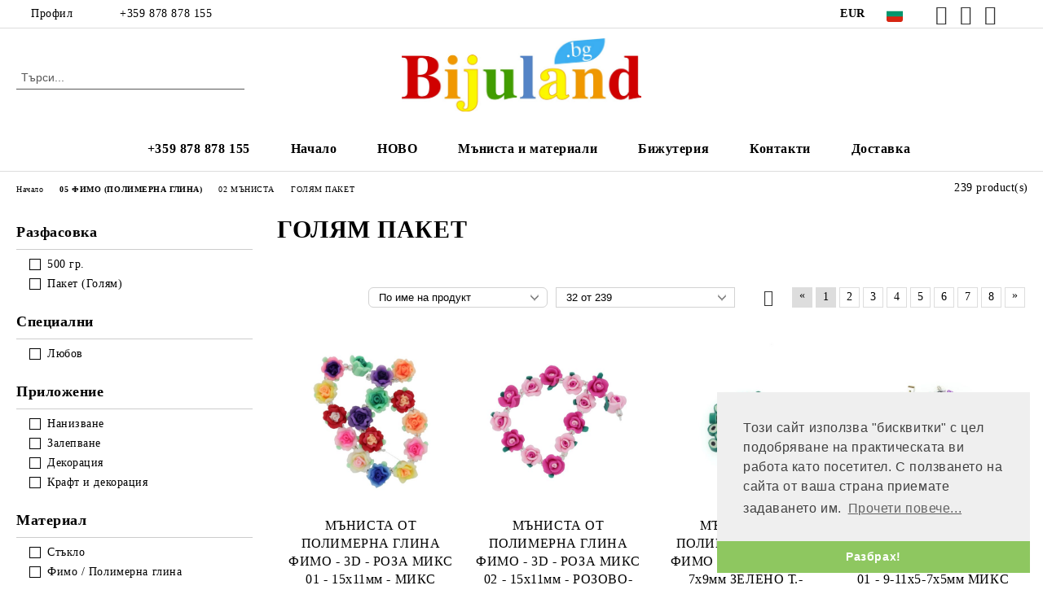

--- FILE ---
content_type: text/html; charset=utf-8
request_url: https://bijuland.bg/category/1886/golyam-paket.html
body_size: 62005
content:
<!DOCTYPE html>
<html lang="bg">
<head>
	<meta http-equiv="Content-Type" content="text/html; charset=utf-8" />
<meta http-equiv="Content-Script-Type" content="text/javascript" />
<meta http-equiv="Content-Style-Type" content="text/css" />
<meta name="description" content="Bijuland: Качествени материали за ръчна изработка на бижута с полускъпоценни камъни, мъниста и аксесоари. Бърза доставка и добри цени." />
<meta name="keywords" content="мъниста, бижутерия, аксесоари, естествени камъни, полускъпоценни камъни, стоманена корда, силиконов ластик, материали за бижута, органза, сатен, мартеници, ръчно изработени бижута, декорация, опаковки, Bijuland" />

<link rel="icon" type="image/x-icon" href="/favicon.ico" />
<title>На едро и дребно Мъниста, Бижутерия, Аксесоари, Естествени камъни, Конци, Сатени </title>
<link rel="canonical" href="https://bijuland.bg/category/1886/golyam-paket.html" />

<link rel="next" href="/category/1886/golyam-paket.html?page=2"><link rel="stylesheet" type="text/css" href="/userfiles/css/css_117_2320.css" />
<script type="text/javascript" src="/userfiles/css/js_117_640.js"></script>
<meta name="viewport" content="width=device-width, initial-scale=1" />
<link rel="alternate" type="application/rss+xml" title="Новини" href="/module.php?ModuleName=com.summercart.rss&amp;UILanguage=bg&amp;FeedType=News" />
<script type="text/javascript">
$(function(){
	$('.innerbox').colorbox({minWidth: 500, minHeight: 300, maxWidth: '90%', maxHeight: '96%'});
		var maxProducts = 7;
	var httpsDomain = 'https://bijuland.bg/';
	var searchUrl = '/search.html';
	var seeMoreText = 'вижте още';
	
	SC.Util.initQuickSearch(httpsDomain, maxProducts, searchUrl, seeMoreText);
	});

SC.storeRoot = 'https://bijuland.bg/';
SC.storeRootPath = '/';
SC.ML.PROVIDE_VALID_EMAIL = 'Трябва да предоставите валиден имейл адрес:';
SC.JSVersion = '';
</script>
<script type="text/javascript">
SC.Upsell = new function () {
	
	// Default settings
	let settings = {
		usePopup: true,
		languageCode: "bg",
		urlCart: "https://bijuland.bg/cart.html"
	};

	this.setOptions = function (options)
	{
		settings = $.extend({}, settings, options);
	};
	
	this.init = function ()
	{
		console.log(settings);
		$('form[action] .js-button-add-to-cart').unbind('click').click(function (e) {
			if ($(this).parents('form:first').find('input[type="file"]').length > 0) {
				return;
			}
			
			const form = $(this).parents('form').get(0);
			if (!SC.Util.checkAddToCartOptions(form)) {
				e.preventDefault();
				return;
			}
			
			const elem = $(this).parents('form:first');
			elem.find('input[name="action"]:first').val('dmAddToCartAjaxAction');
			let postUrl = elem.attr('action');
			const postData = elem.serialize();
			elem.find('input[name="action"]:first').val('dmAddToCart');
			const productId = elem.find('input[name="ProductID"]:first').val();
			
			if (location.protocol !== 'https:') {
				// Fixes Chrome not sending session cookie on cross-scheme request
				postUrl = postUrl.replace('https://', 'http://');
			}
			
			$.ajax({
				type: 'POST',
				/* url: SC.storeRoot + settings.languageCode + '/cart.html', */
				url: SC.storeRoot + 'cart.html' + '?UILanguage=' + settings.languageCode,
				data: postData,
				dataType: 'json',
				xhrFields: {withCredentials: true},
				success: function (data) {
					const promisesArray = [];
					$(document).trigger('cart:add-to-cart', [promisesArray, postData, data]); /* Add to cart in product page */
					
					const sendProductParams = {
						id: $(form).find('input[name="ProductID"]').val(),
						quantity: $(form).find('input[name="Quantity"]').val(),
						productVariantId: $(form).find('input[name="ProductVariantID"]').val()
					};
					$(document).trigger('cart:add-to-cart-category', [promisesArray, sendProductParams, data]); /* Add to cart when in category listing */
					
					$.when.apply($, promisesArray).always(function() {
						SC.Upsell.handleResponse(data);
						
						if ($('#cart-page').length > 0) {
							SC.Cart.refreshCart();
							return;
						}
						
						if (SC.Upsell.hasError) {
							return;
						}
						
						$.get(SC.storeRoot + 'ajax/ajax_upsell_products.php?ProductID=' + sendProductParams.id + '&ProductVariantID=' + sendProductParams.productVariantId + '&UILanguage=' + settings.languageCode,
							function (data) {
								if (!data) {
									if (settings.usePopup) {
										location.href = settings.urlCart;
									}
									
									return;
								}
									
								if (settings.usePopup) {
									$.colorbox({
										width: '952px',
										maxWidth: '92%',
										className: 'cboxNoTitle c-popup-upsell',
										html: data,
									});
								} else {
									$('.js-mini-cart__upsell-popup').html(data);
								}
							},
							'html');
					});
				}
			});
			
			return false;
		});
	};
	
	this.handleResponse = function (data)
	{
		this.hasError = false;
		if (data['headerCart']) {
			$('.c-header__cart.js-header-cart').replaceWith(data['headerCart']);
			setTimeout(function(){$('.js-header-cart').trigger('click')}, 10);
		}
		if (data['headerCartMobile']) {
			$('.js-mobile-menu-item-cart').replaceWith(data['headerCartMobile']);
			setTimeout(function(){$('.js-mobile-menu-item-cart').trigger('click')}, 10);
		}
		if ((typeof(data['error']) != 'undefined') && data['error']) {
			alert(data['error']);
			this.hasError = true;
		}
		SC.Upsell.init();
	};
};

$(function () {
	if (SC.UpsellNotUsed) {
		return;
	}
	
	if (SC.UpsellDefaults !== undefined) {
		SC.Upsell.setOptions(SC.UpsellDefaults);
	}
	SC.Upsell.init();
});
</script><!-- Meta Pixel Code -->
<script>
!function(f,b,e,v,n,t,s)
{if(f.fbq)return;n=f.fbq=function(){n.callMethod?
n.callMethod.apply(n,arguments):n.queue.push(arguments)};
if(!f._fbq)f._fbq=n;n.push=n;n.loaded=!0;n.version='2.0';
n.queue=[];t=b.createElement(e);t.async=!0;
t.src=v;s=b.getElementsByTagName(e)[0];
s.parentNode.insertBefore(t,s)}(window, document,'script',
'https://connect.facebook.net/en_US/fbevents.js');
fbq('init', '1550131899194596');
fbq('track', 'PageView');
</script>
<noscript><img height="1" width="1" style="display:none"
src="https://www.facebook.com/tr?id=1550131899194596&ev=PageView&noscript=1"
/></noscript>
<!-- End Meta Pixel Code -->
<!-- Google Tag Manager -->
<script>(function(w,d,s,l,i){w[l]=w[l]||[];w[l].push({'gtm.start':
new Date().getTime(),event:'gtm.js'});var f=d.getElementsByTagName(s)[0],
j=d.createElement(s),dl=l!='dataLayer'?'&l='+l:'';j.async=true;j.src=
'https://www.googletagmanager.com/gtm.js?id='+i+dl;f.parentNode.insertBefore(j,f);
})(window,document,'script','dataLayer','GTM-PLX75DBW');</script>
<!-- End Google Tag Manager -->
<!-- Google tag (gtag.js) -->
<script async src="https://www.googletagmanager.com/gtag/js?id=AW-17800879964"></script>
<script>
  window.dataLayer = window.dataLayer || [];
  function gtag(){dataLayer.push(arguments);}
  gtag('js', new Date());

  gtag('config', 'AW-17800879964');
</script>


		<script type="application/ld+json">
			{
				"@context": "https://schema.org",
				"@type": "BreadcrumbList",
				"itemListElement":
				[
					{
						"@type": "ListItem",
						"position": 1,
						"item":
						{
							"@id": "https://bijuland.bg/",
							"name": "Начало"
						}
					},
					{
						"@type": "ListItem",
						"position": 2,
						"item":
						{
							"@id": "https://bijuland.bg/category/1873/05-fimo-polimerna-glina.html",
							"name": "05 ФИМО (ПОЛИМЕРНА ГЛИНА)"
						}
					},
					{
						"@type": "ListItem",
						"position": 3,
						"item":
						{
							"@id": "https://bijuland.bg/category/1885/02-manista.html",
							"name": "02 МЪНИСТА"
						}
					},
					{
						"@type": "ListItem",
						"position": 4,
						"item":
						{
							"@id": "https://bijuland.bg/category/1886/golyam-paket.html",
							"name": "ГОЛЯМ ПАКЕТ"
						}
					}
				]
			}
		</script>





<meta property="og:site_name" content="Бижуланд ЕООД" /><meta property="og:locality" content="Пловдив" /><meta property="og:street-address" content="ул. „Фредерик Жолио-Кюри“ 1" /><meta property="og:postal-code" content="4000" /><meta property="og:country-name" content="България" /><meta property="og:email" content="info@bijuland.bg" /><meta property="og:phone_number" content="+359 878 878 155" /><meta property="og:type" content="website" /><meta property="og:title" content="Бижуланд ЕООД" /><meta property="og:url" content="https://bijuland.bg/category/1886/golyam-paket.html" /><meta property="og:image" content="http://bijuland.bg/userfiles/logo/jpeg/store_logo_69f96816.jpg" /><meta property="og:description" content="Bijuland: Качествени материали за ръчна изработка на бижута с полускъпоценни камъни, мъниста и аксесоари. Бърза доставка и добри цени." /><script type="text/javascript">!function() { var scEOFacebook = new SCEvents('FB_E_T'); scEOFacebook.sendCategoryIsEnabled = true; scEOFacebook.sendCategoryParams = {"id":1886,"name":"ГОЛЯМ ПАКЕТ","parent":1885,"breadcrumb":[{"id":1873,"name":"05 ФИМО (ПОЛИМЕРНА ГЛИНА)","parent":false},{"id":1885,"name":"02 МЪНИСТА","parent":1873},{"id":1886,"name":"ГОЛЯМ ПАКЕТ","parent":1885}]}; scEOFacebook.sendBrandIsEnabled = false; scEOFacebook.sendBrandParams = []; scEOFacebook.sendProductIsEnabled = false; scEOFacebook.sendProductParams = []; scEOFacebook.sendProductsListingParams = {"49343":{"isEnabled":false,"params":{"id":49343,"name":"МЪНИСТА ОТ ПОЛИМЕРНА ГЛИНА ФИМО - 3D - РОЗА МИКС 01 - 15х11мм - МИКС ДЪГА - ПАКЕТ (6х16 бр.) Отвор-1.0мм","url":"https:\/\/bijuland.bg\/product\/49343\/manista-ot-polimerna-glina-fimo-3d-roza-miks-01-15h11mm-miks-daga-paket-6h16-br-otvor-1-0mm.html","img":"https:\/\/bijuland.bg\/userfiles\/productimages\/product_51524.jpg","currency":"EUR","price":"6.14","promo":"0","category":[{"id":1886,"name":"ГОЛЯМ ПАКЕТ","parent":1885,"breadcrumb":[{"id":1873,"name":"05 ФИМО (ПОЛИМЕРНА ГЛИНА)","parent":false},{"id":1885,"name":"02 МЪНИСТА","parent":1873},{"id":1886,"name":"ГОЛЯМ ПАКЕТ","parent":1885}]},{"id":1885,"name":"02 МЪНИСТА","parent":1873,"breadcrumb":[{"id":1873,"name":"05 ФИМО (ПОЛИМЕРНА ГЛИНА)","parent":false},{"id":1885,"name":"02 МЪНИСТА","parent":1873}]}],"inventory":{"variations":false,"stock":true}}},"49344":{"isEnabled":false,"params":{"id":49344,"name":"МЪНИСТА ОТ ПОЛИМЕРНА ГЛИНА ФИМО - 3D - РОЗА МИКС 02 - 15х11мм - РОЗОВО-ЦИКЛАМА - ПАКЕТ (10х13 бр.) Отвор-1.0мм","url":"https:\/\/bijuland.bg\/product\/49344\/manista-ot-polimerna-glina-fimo-3d-roza-miks-02-15h11mm-rozovo-tsiklama-paket-10h13-br-otvor-1-0mm.html","img":"https:\/\/bijuland.bg\/userfiles\/productimages\/product_51526.jpg","currency":"EUR","price":"6.14","promo":"0","category":[{"id":1886,"name":"ГОЛЯМ ПАКЕТ","parent":1885,"breadcrumb":[{"id":1873,"name":"05 ФИМО (ПОЛИМЕРНА ГЛИНА)","parent":false},{"id":1885,"name":"02 МЪНИСТА","parent":1873},{"id":1886,"name":"ГОЛЯМ ПАКЕТ","parent":1885}]},{"id":1885,"name":"02 МЪНИСТА","parent":1873,"breadcrumb":[{"id":1873,"name":"05 ФИМО (ПОЛИМЕРНА ГЛИНА)","parent":false},{"id":1885,"name":"02 МЪНИСТА","parent":1873}]}],"inventory":{"variations":false,"stock":true}}},"41694":{"isEnabled":false,"params":{"id":41694,"name":"МЪНИСТА ОТ ПОЛИМЕРНА ГЛИНА ФИМО - АВОКАДО 01 - 7х9мм ЗЕЛЕНО Т.-РЕЗЕДА-БЯЛО-ЧЕРНО - ПАКЕТ 990 бр. Отвор-1.6мм","url":"https:\/\/bijuland.bg\/product\/41694\/manista-ot-polimerna-glina-fimo-avokado-01-7h9mm-zeleno-t-rezeda-byalo-cherno-paket-990-br-otvor-1-6mm.html","img":"https:\/\/bijuland.bg\/userfiles\/productimages\/product_41062.jpg","currency":"EUR","price":"14.32","promo":"0","category":[{"id":1886,"name":"ГОЛЯМ ПАКЕТ","parent":1885,"breadcrumb":[{"id":1873,"name":"05 ФИМО (ПОЛИМЕРНА ГЛИНА)","parent":false},{"id":1885,"name":"02 МЪНИСТА","parent":1873},{"id":1886,"name":"ГОЛЯМ ПАКЕТ","parent":1885}]},{"id":1885,"name":"02 МЪНИСТА","parent":1873,"breadcrumb":[{"id":1873,"name":"05 ФИМО (ПОЛИМЕРНА ГЛИНА)","parent":false},{"id":1885,"name":"02 МЪНИСТА","parent":1873}]}],"inventory":{"variations":false,"stock":true}}},"32644":{"isEnabled":false,"params":{"id":32644,"name":"МЪНИСТА ОТ ПОЛИМЕРНА ГЛИНА ФИМО - ВОДНО КОНЧЕ 01 - 9-11х5-7х5мм МИКС ЦВЕТОВЕ - ПАКЕТ 940 бр. Отвор-2.5мм","url":"https:\/\/bijuland.bg\/product\/32644\/manista-ot-polimerna-glina-fimo-vodno-konche-01-9-11h5-7h5mm-miks-tsvetove-paket-940-br-otvor-2-5mm.html","img":"https:\/\/bijuland.bg\/userfiles\/productimages\/product_29505.jpg","currency":"EUR","price":"14.32","promo":"0","category":[{"id":1886,"name":"ГОЛЯМ ПАКЕТ","parent":1885,"breadcrumb":[{"id":1873,"name":"05 ФИМО (ПОЛИМЕРНА ГЛИНА)","parent":false},{"id":1885,"name":"02 МЪНИСТА","parent":1873},{"id":1886,"name":"ГОЛЯМ ПАКЕТ","parent":1885}]},{"id":1873,"name":"05 ФИМО (ПОЛИМЕРНА ГЛИНА)","parent":0,"breadcrumb":[{"id":1873,"name":"05 ФИМО (ПОЛИМЕРНА ГЛИНА)","parent":false}]},{"id":1885,"name":"02 МЪНИСТА","parent":1873,"breadcrumb":[{"id":1873,"name":"05 ФИМО (ПОЛИМЕРНА ГЛИНА)","parent":false},{"id":1885,"name":"02 МЪНИСТА","parent":1873}]}],"inventory":{"variations":false,"stock":true}}},"41695":{"isEnabled":false,"params":{"id":41695,"name":"МЪНИСТА ОТ ПОЛИМЕРНА ГЛИНА ФИМО - ГЪБА 01 - 7х9мм МИКС ЦВЕТОВЕ 02 - ПАКЕТ 1000 бр. Отвор-1.6мм","url":"https:\/\/bijuland.bg\/product\/41695\/manista-ot-polimerna-glina-fimo-gaba-01-7h9mm-miks-tsvetove-02-paket-1000-br-otvor-1-6mm.html","img":"https:\/\/bijuland.bg\/userfiles\/productimages\/product_41066.jpg","currency":"EUR","price":"14.32","promo":"0","category":[{"id":1886,"name":"ГОЛЯМ ПАКЕТ","parent":1885,"breadcrumb":[{"id":1873,"name":"05 ФИМО (ПОЛИМЕРНА ГЛИНА)","parent":false},{"id":1885,"name":"02 МЪНИСТА","parent":1873},{"id":1886,"name":"ГОЛЯМ ПАКЕТ","parent":1885}]},{"id":1885,"name":"02 МЪНИСТА","parent":1873,"breadcrumb":[{"id":1873,"name":"05 ФИМО (ПОЛИМЕРНА ГЛИНА)","parent":false},{"id":1885,"name":"02 МЪНИСТА","parent":1873}]}],"inventory":{"variations":false,"stock":true}}},"41692":{"isEnabled":false,"params":{"id":41692,"name":"МЪНИСТА ОТ ПОЛИМЕРНА ГЛИНА ФИМО - ДИНЯ 01 - 9х9мм ЧЕРВЕНО- ЗЕЛЕНО Т.-ЗЕЛЕНО СВ.-БЯЛО-ЧЕРНО - ПАКЕТ 1000 бр. Отвор-1.6мм","url":"https:\/\/bijuland.bg\/product\/41692\/manista-ot-polimerna-glina-fimo-dinya-01-9h9mm-cherveno-zeleno-t-zeleno-sv-byalo-cherno-paket-1000-br-otvor-1-6mm.html","img":"https:\/\/bijuland.bg\/userfiles\/productimages\/product_41074.jpg","currency":"EUR","price":"14.32","promo":"0","category":[{"id":1886,"name":"ГОЛЯМ ПАКЕТ","parent":1885,"breadcrumb":[{"id":1873,"name":"05 ФИМО (ПОЛИМЕРНА ГЛИНА)","parent":false},{"id":1885,"name":"02 МЪНИСТА","parent":1873},{"id":1886,"name":"ГОЛЯМ ПАКЕТ","parent":1885}]},{"id":1885,"name":"02 МЪНИСТА","parent":1873,"breadcrumb":[{"id":1873,"name":"05 ФИМО (ПОЛИМЕРНА ГЛИНА)","parent":false},{"id":1885,"name":"02 МЪНИСТА","parent":1873}]}],"inventory":{"variations":false,"stock":true}}},"41709":{"isEnabled":false,"params":{"id":41709,"name":"МЪНИСТА ОТ ПОЛИМЕРНА ГЛИНА ФИМО - ДИСК - OKO 01 - 9мм СИНЬО Т.-БЯЛО-СИНЬО СВ.-ЧЕРНО - ПАКЕТ 970 бр. Отвор-1.6мм","url":"https:\/\/bijuland.bg\/product\/41709\/manista-ot-polimerna-glina-fimo-disk-oko-01-9mm-sinyo-t-byalo-sinyo-sv-cherno-paket-970-br-otvor-1-6mm.html","img":"https:\/\/bijuland.bg\/userfiles\/productimages\/product_41077.jpg","currency":"EUR","price":"14.32","promo":"0","category":[{"id":1886,"name":"ГОЛЯМ ПАКЕТ","parent":1885,"breadcrumb":[{"id":1873,"name":"05 ФИМО (ПОЛИМЕРНА ГЛИНА)","parent":false},{"id":1885,"name":"02 МЪНИСТА","parent":1873},{"id":1886,"name":"ГОЛЯМ ПАКЕТ","parent":1885}]},{"id":1885,"name":"02 МЪНИСТА","parent":1873,"breadcrumb":[{"id":1873,"name":"05 ФИМО (ПОЛИМЕРНА ГЛИНА)","parent":false},{"id":1885,"name":"02 МЪНИСТА","parent":1873}]}],"inventory":{"variations":false,"stock":true}}},"41691":{"isEnabled":false,"params":{"id":41691,"name":"МЪНИСТА ОТ ПОЛИМЕРНА ГЛИНА ФИМО - ДИСК - ГРЕЙПФРУТ 01 - 9мм ЖЪЛТО-БЯЛО-РОЗОВО - ПАКЕТ 980 бр. Отвор-1.6мм","url":"https:\/\/bijuland.bg\/product\/41691\/manista-ot-polimerna-glina-fimo-disk-greypfrut-01-9mm-zhalto-byalo-rozovo-paket-980-br-otvor-1-6mm.html","img":"https:\/\/bijuland.bg\/userfiles\/productimages\/product_41080.jpg","currency":"EUR","price":"14.32","promo":"0","category":[{"id":1886,"name":"ГОЛЯМ ПАКЕТ","parent":1885,"breadcrumb":[{"id":1873,"name":"05 ФИМО (ПОЛИМЕРНА ГЛИНА)","parent":false},{"id":1885,"name":"02 МЪНИСТА","parent":1873},{"id":1886,"name":"ГОЛЯМ ПАКЕТ","parent":1885}]},{"id":1885,"name":"02 МЪНИСТА","parent":1873,"breadcrumb":[{"id":1873,"name":"05 ФИМО (ПОЛИМЕРНА ГЛИНА)","parent":false},{"id":1885,"name":"02 МЪНИСТА","parent":1873}]}],"inventory":{"variations":false,"stock":true}}},"41711":{"isEnabled":false,"params":{"id":41711,"name":"МЪНИСТА ОТ ПОЛИМЕРНА ГЛИНА ФИМО - ДИСК - ИН-ЯН 01 - 9мм МИКС ЦВЕТОВЕ 02 - ПАКЕТ 980 бр. Отвор-1.6мм","url":"https:\/\/bijuland.bg\/product\/41711\/manista-ot-polimerna-glina-fimo-disk-in-yan-01-9mm-miks-tsvetove-02-paket-980-br-otvor-1-6mm.html","img":"https:\/\/bijuland.bg\/userfiles\/productimages\/product_41084.jpg","currency":"EUR","price":"14.32","promo":"0","category":[{"id":1886,"name":"ГОЛЯМ ПАКЕТ","parent":1885,"breadcrumb":[{"id":1873,"name":"05 ФИМО (ПОЛИМЕРНА ГЛИНА)","parent":false},{"id":1885,"name":"02 МЪНИСТА","parent":1873},{"id":1886,"name":"ГОЛЯМ ПАКЕТ","parent":1885}]},{"id":1885,"name":"02 МЪНИСТА","parent":1873,"breadcrumb":[{"id":1873,"name":"05 ФИМО (ПОЛИМЕРНА ГЛИНА)","parent":false},{"id":1885,"name":"02 МЪНИСТА","parent":1873}]}],"inventory":{"variations":false,"stock":true}}},"41712":{"isEnabled":false,"params":{"id":41712,"name":"МЪНИСТА ОТ ПОЛИМЕРНА ГЛИНА ФИМО - ДИСК - ИН-ЯН 01 - 9мм ЧЕРНО И БЯЛО - ПАКЕТ 980 бр. Отвор-1.6мм","url":"https:\/\/bijuland.bg\/product\/41712\/manista-ot-polimerna-glina-fimo-disk-in-yan-01-9mm-cherno-i-byalo-paket-980-br-otvor-1-6mm.html","img":"https:\/\/bijuland.bg\/userfiles\/productimages\/product_41087.jpg","currency":"EUR","price":"14.32","promo":"0","category":[{"id":1886,"name":"ГОЛЯМ ПАКЕТ","parent":1885,"breadcrumb":[{"id":1873,"name":"05 ФИМО (ПОЛИМЕРНА ГЛИНА)","parent":false},{"id":1885,"name":"02 МЪНИСТА","parent":1873},{"id":1886,"name":"ГОЛЯМ ПАКЕТ","parent":1885}]},{"id":1885,"name":"02 МЪНИСТА","parent":1873,"breadcrumb":[{"id":1873,"name":"05 ФИМО (ПОЛИМЕРНА ГЛИНА)","parent":false},{"id":1885,"name":"02 МЪНИСТА","parent":1873}]}],"inventory":{"variations":false,"stock":true}}},"41724":{"isEnabled":false,"params":{"id":41724,"name":"МЪНИСТА ОТ ПОЛИМЕРНА ГЛИНА ФИМО - ДИСК - ОЧИ МИКС 01 - 9мм МИКС - ПАКЕТ 1000 бр. Отвор-1.6мм","url":"https:\/\/bijuland.bg\/product\/41724\/manista-ot-polimerna-glina-fimo-disk-ochi-miks-01-9mm-miks-paket-1000-br-otvor-1-6mm.html","img":"https:\/\/bijuland.bg\/userfiles\/productimages\/product_41070.jpg","currency":"EUR","price":"14.32","promo":"0","category":[{"id":1886,"name":"ГОЛЯМ ПАКЕТ","parent":1885,"breadcrumb":[{"id":1873,"name":"05 ФИМО (ПОЛИМЕРНА ГЛИНА)","parent":false},{"id":1885,"name":"02 МЪНИСТА","parent":1873},{"id":1886,"name":"ГОЛЯМ ПАКЕТ","parent":1885}]},{"id":1885,"name":"02 МЪНИСТА","parent":1873,"breadcrumb":[{"id":1873,"name":"05 ФИМО (ПОЛИМЕРНА ГЛИНА)","parent":false},{"id":1885,"name":"02 МЪНИСТА","parent":1873}]}],"inventory":{"variations":false,"stock":true}}},"41727":{"isEnabled":false,"params":{"id":41727,"name":"МЪНИСТА ОТ ПОЛИМЕРНА ГЛИНА ФИМО - ДИСК - УСМИВКА 01 - 8-9х4-5мм МИКС ЦВЕТОВЕ - ПАКЕТ 980 бр. Отвор-1.6мм","url":"https:\/\/bijuland.bg\/product\/41727\/manista-ot-polimerna-glina-fimo-disk-usmivka-01-8-9h4-5mm-miks-tsvetove-paket-980-br-otvor-1-6mm.html","img":"https:\/\/bijuland.bg\/userfiles\/productimages\/product_41090.jpg","currency":"EUR","price":"14.32","promo":"0","category":[{"id":1886,"name":"ГОЛЯМ ПАКЕТ","parent":1885,"breadcrumb":[{"id":1873,"name":"05 ФИМО (ПОЛИМЕРНА ГЛИНА)","parent":false},{"id":1885,"name":"02 МЪНИСТА","parent":1873},{"id":1886,"name":"ГОЛЯМ ПАКЕТ","parent":1885}]},{"id":1885,"name":"02 МЪНИСТА","parent":1873,"breadcrumb":[{"id":1873,"name":"05 ФИМО (ПОЛИМЕРНА ГЛИНА)","parent":false},{"id":1885,"name":"02 МЪНИСТА","parent":1873}]}],"inventory":{"variations":false,"stock":true}}},"41715":{"isEnabled":false,"params":{"id":41715,"name":"МЪНИСТА ОТ ПОЛИМЕРНА ГЛИНА ФИМО - ДИСК - УСМИВКА 02 - 9мм МИКС - ПАКЕТ 1000 бр. Отвор-1.6мм","url":"https:\/\/bijuland.bg\/product\/41715\/manista-ot-polimerna-glina-fimo-disk-usmivka-02-9mm-miks-paket-1000-br-otvor-1-6mm.html","img":"https:\/\/bijuland.bg\/userfiles\/productimages\/product_41094.jpg","currency":"EUR","price":"14.32","promo":"0","category":[{"id":1886,"name":"ГОЛЯМ ПАКЕТ","parent":1885,"breadcrumb":[{"id":1873,"name":"05 ФИМО (ПОЛИМЕРНА ГЛИНА)","parent":false},{"id":1885,"name":"02 МЪНИСТА","parent":1873},{"id":1886,"name":"ГОЛЯМ ПАКЕТ","parent":1885}]},{"id":1885,"name":"02 МЪНИСТА","parent":1873,"breadcrumb":[{"id":1873,"name":"05 ФИМО (ПОЛИМЕРНА ГЛИНА)","parent":false},{"id":1885,"name":"02 МЪНИСТА","parent":1873}]}],"inventory":{"variations":false,"stock":true}}},"49345":{"isEnabled":false,"params":{"id":49345,"name":"МЪНИСТА ОТ ПОЛИМЕРНА ГЛИНА ФИМО - ДИСК - ЦВЕТЕ 04 - 10х6мм МИКС - ПАКЕТ (12х18 бр.) Отвор-1.2мм","url":"https:\/\/bijuland.bg\/product\/49345\/manista-ot-polimerna-glina-fimo-disk-tsvete-04-10h6mm-miks-paket-12h18-br-otvor-1-2mm.html","img":"https:\/\/bijuland.bg\/userfiles\/productimages\/product_51528.jpg","currency":"EUR","price":"6.14","promo":"0","category":[{"id":1886,"name":"ГОЛЯМ ПАКЕТ","parent":1885,"breadcrumb":[{"id":1873,"name":"05 ФИМО (ПОЛИМЕРНА ГЛИНА)","parent":false},{"id":1885,"name":"02 МЪНИСТА","parent":1873},{"id":1886,"name":"ГОЛЯМ ПАКЕТ","parent":1885}]},{"id":1885,"name":"02 МЪНИСТА","parent":1873,"breadcrumb":[{"id":1873,"name":"05 ФИМО (ПОЛИМЕРНА ГЛИНА)","parent":false},{"id":1885,"name":"02 МЪНИСТА","parent":1873}]}],"inventory":{"variations":false,"stock":true}}},"41702":{"isEnabled":false,"params":{"id":41702,"name":"МЪНИСТА ОТ ПОЛИМЕРНА ГЛИНА ФИМО - ДИСК - ЦВЕТЯ МИКС 02 - 9-10мм МИКС - ПАКЕТ 980 бр. Отвор-1.6мм","url":"https:\/\/bijuland.bg\/product\/41702\/manista-ot-polimerna-glina-fimo-disk-tsvetya-miks-02-9-10mm-miks-paket-980-br-otvor-1-6mm.html","img":"https:\/\/bijuland.bg\/userfiles\/productimages\/product_41098.jpg","currency":"EUR","price":"14.32","promo":"0","category":[{"id":1886,"name":"ГОЛЯМ ПАКЕТ","parent":1885,"breadcrumb":[{"id":1873,"name":"05 ФИМО (ПОЛИМЕРНА ГЛИНА)","parent":false},{"id":1885,"name":"02 МЪНИСТА","parent":1873},{"id":1886,"name":"ГОЛЯМ ПАКЕТ","parent":1885}]},{"id":1885,"name":"02 МЪНИСТА","parent":1873,"breadcrumb":[{"id":1873,"name":"05 ФИМО (ПОЛИМЕРНА ГЛИНА)","parent":false},{"id":1885,"name":"02 МЪНИСТА","parent":1873}]}],"inventory":{"variations":false,"stock":true}}},"41716":{"isEnabled":false,"params":{"id":41716,"name":"МЪНИСТА ОТ ПОЛИМЕРНА ГЛИНА ФИМО - ДИСК - ШАРКИ МИКС 01 - 9мм МИКС - ПАКЕТ 980 бр. Отвор-1.6мм","url":"https:\/\/bijuland.bg\/product\/41716\/manista-ot-polimerna-glina-fimo-disk-sharki-miks-01-9mm-miks-paket-980-br-otvor-1-6mm.html","img":"https:\/\/bijuland.bg\/userfiles\/productimages\/product_41101.jpg","currency":"EUR","price":"14.32","promo":"0","category":[{"id":1886,"name":"ГОЛЯМ ПАКЕТ","parent":1885,"breadcrumb":[{"id":1873,"name":"05 ФИМО (ПОЛИМЕРНА ГЛИНА)","parent":false},{"id":1885,"name":"02 МЪНИСТА","parent":1873},{"id":1886,"name":"ГОЛЯМ ПАКЕТ","parent":1885}]},{"id":1885,"name":"02 МЪНИСТА","parent":1873,"breadcrumb":[{"id":1873,"name":"05 ФИМО (ПОЛИМЕРНА ГЛИНА)","parent":false},{"id":1885,"name":"02 МЪНИСТА","parent":1873}]}],"inventory":{"variations":false,"stock":true}}},"32634":{"isEnabled":false,"params":{"id":32634,"name":"МЪНИСТА ОТ ПОЛИМЕРНА ГЛИНА ФИМО - ДИСК РОЗЕТКА 01 - 9-10х4-5мм МИКС ЦВЕТОВЕ - ПАКЕТ 930 бр. Отвор-2.5мм","url":"https:\/\/bijuland.bg\/product\/32634\/manista-ot-polimerna-glina-fimo-disk-rozetka-01-9-10h4-5mm-miks-tsvetove-paket-930-br-otvor-2-5mm.html","img":"https:\/\/bijuland.bg\/userfiles\/productimages\/product_29521.jpg","currency":"EUR","price":"14.32","promo":"0","category":[{"id":1886,"name":"ГОЛЯМ ПАКЕТ","parent":1885,"breadcrumb":[{"id":1873,"name":"05 ФИМО (ПОЛИМЕРНА ГЛИНА)","parent":false},{"id":1885,"name":"02 МЪНИСТА","parent":1873},{"id":1886,"name":"ГОЛЯМ ПАКЕТ","parent":1885}]},{"id":1873,"name":"05 ФИМО (ПОЛИМЕРНА ГЛИНА)","parent":0,"breadcrumb":[{"id":1873,"name":"05 ФИМО (ПОЛИМЕРНА ГЛИНА)","parent":false}]},{"id":1885,"name":"02 МЪНИСТА","parent":1873,"breadcrumb":[{"id":1873,"name":"05 ФИМО (ПОЛИМЕРНА ГЛИНА)","parent":false},{"id":1885,"name":"02 МЪНИСТА","parent":1873}]}],"inventory":{"variations":false,"stock":true}}},"32633":{"isEnabled":false,"params":{"id":32633,"name":"МЪНИСТА ОТ ПОЛИМЕРНА ГЛИНА ФИМО - ДИСК УСТНИ 01 - 9-10х4-5мм МИКС ЦВЕТОВЕ - ПАКЕТ 950 бр. Отвор-2.5мм","url":"https:\/\/bijuland.bg\/product\/32633\/manista-ot-polimerna-glina-fimo-disk-ustni-01-9-10h4-5mm-miks-tsvetove-paket-950-br-otvor-2-5mm.html","img":"https:\/\/bijuland.bg\/userfiles\/productimages\/product_29529.jpg","currency":"EUR","price":"14.32","promo":"0","category":[{"id":1886,"name":"ГОЛЯМ ПАКЕТ","parent":1885,"breadcrumb":[{"id":1873,"name":"05 ФИМО (ПОЛИМЕРНА ГЛИНА)","parent":false},{"id":1885,"name":"02 МЪНИСТА","parent":1873},{"id":1886,"name":"ГОЛЯМ ПАКЕТ","parent":1885}]},{"id":1873,"name":"05 ФИМО (ПОЛИМЕРНА ГЛИНА)","parent":0,"breadcrumb":[{"id":1873,"name":"05 ФИМО (ПОЛИМЕРНА ГЛИНА)","parent":false}]},{"id":1885,"name":"02 МЪНИСТА","parent":1873,"breadcrumb":[{"id":1873,"name":"05 ФИМО (ПОЛИМЕРНА ГЛИНА)","parent":false},{"id":1885,"name":"02 МЪНИСТА","parent":1873}]}],"inventory":{"variations":false,"stock":true}}},"41714":{"isEnabled":false,"params":{"id":41714,"name":"МЪНИСТА ОТ ПОЛИМЕРНА ГЛИНА ФИМО - ДИСК- ЕМОТИКОНИ МИКС 01- 9мм МИКС - ПАКЕТ 1000 бр. Отвор-1.6мм","url":"https:\/\/bijuland.bg\/product\/41714\/manista-ot-polimerna-glina-fimo-disk-emotikoni-miks-01-9mm-miks-paket-1000-br-otvor-1-6mm.html","img":"https:\/\/bijuland.bg\/userfiles\/productimages\/product_41104.jpg","currency":"EUR","price":"14.32","promo":"0","category":[{"id":1886,"name":"ГОЛЯМ ПАКЕТ","parent":1885,"breadcrumb":[{"id":1873,"name":"05 ФИМО (ПОЛИМЕРНА ГЛИНА)","parent":false},{"id":1885,"name":"02 МЪНИСТА","parent":1873},{"id":1886,"name":"ГОЛЯМ ПАКЕТ","parent":1885}]},{"id":1885,"name":"02 МЪНИСТА","parent":1873,"breadcrumb":[{"id":1873,"name":"05 ФИМО (ПОЛИМЕРНА ГЛИНА)","parent":false},{"id":1885,"name":"02 МЪНИСТА","parent":1873}]}],"inventory":{"variations":false,"stock":true}}},"41705":{"isEnabled":false,"params":{"id":41705,"name":"МЪНИСТА ОТ ПОЛИМЕРНА ГЛИНА ФИМО - ДЪГА 01 - 7х10мм МИКС - ПАКЕТ 970 бр. Отвор-1.6мм","url":"https:\/\/bijuland.bg\/product\/41705\/manista-ot-polimerna-glina-fimo-daga-01-7h10mm-miks-paket-970-br-otvor-1-6mm.html","img":"https:\/\/bijuland.bg\/userfiles\/productimages\/product_41108.jpg","currency":"EUR","price":"14.32","promo":"0","category":[{"id":1886,"name":"ГОЛЯМ ПАКЕТ","parent":1885,"breadcrumb":[{"id":1873,"name":"05 ФИМО (ПОЛИМЕРНА ГЛИНА)","parent":false},{"id":1885,"name":"02 МЪНИСТА","parent":1873},{"id":1886,"name":"ГОЛЯМ ПАКЕТ","parent":1885}]},{"id":1885,"name":"02 МЪНИСТА","parent":1873,"breadcrumb":[{"id":1873,"name":"05 ФИМО (ПОЛИМЕРНА ГЛИНА)","parent":false},{"id":1885,"name":"02 МЪНИСТА","parent":1873}]}],"inventory":{"variations":false,"stock":true}}},"32635":{"isEnabled":false,"params":{"id":32635,"name":"МЪНИСТА ОТ ПОЛИМЕРНА ГЛИНА ФИМО - ЕДНОРОГ 01 - 6-9х8-10х5мм МИКС ЦВЕТОВЕ - ПАКЕТ 1020 бр. Отвор-2.5мм","url":"https:\/\/bijuland.bg\/product\/32635\/manista-ot-polimerna-glina-fimo-ednorog-01-6-9h8-10h5mm-miks-tsvetove-paket-1020-br-otvor-2-5mm.html","img":"https:\/\/bijuland.bg\/userfiles\/productimages\/product_29533.jpg","currency":"EUR","price":"14.32","promo":"0","category":[{"id":1886,"name":"ГОЛЯМ ПАКЕТ","parent":1885,"breadcrumb":[{"id":1873,"name":"05 ФИМО (ПОЛИМЕРНА ГЛИНА)","parent":false},{"id":1885,"name":"02 МЪНИСТА","parent":1873},{"id":1886,"name":"ГОЛЯМ ПАКЕТ","parent":1885}]},{"id":1873,"name":"05 ФИМО (ПОЛИМЕРНА ГЛИНА)","parent":0,"breadcrumb":[{"id":1873,"name":"05 ФИМО (ПОЛИМЕРНА ГЛИНА)","parent":false}]},{"id":1885,"name":"02 МЪНИСТА","parent":1873,"breadcrumb":[{"id":1873,"name":"05 ФИМО (ПОЛИМЕРНА ГЛИНА)","parent":false},{"id":1885,"name":"02 МЪНИСТА","parent":1873}]}],"inventory":{"variations":false,"stock":true}}},"41726":{"isEnabled":false,"params":{"id":41726,"name":"МЪНИСТА ОТ ПОЛИМЕРНА ГЛИНА ФИМО - ЗВЕЗДА 01 - 7-10х7-10х5мм МИКС ЦВЕТОВЕ - ПАКЕТ 1000 бр. Отвор-1.6мм","url":"https:\/\/bijuland.bg\/product\/41726\/manista-ot-polimerna-glina-fimo-zvezda-01-7-10h7-10h5mm-miks-tsvetove-paket-1000-br-otvor-1-6mm.html","img":"https:\/\/bijuland.bg\/userfiles\/productimages\/product_41112.jpg","currency":"EUR","price":"14.32","promo":"0","category":[{"id":1886,"name":"ГОЛЯМ ПАКЕТ","parent":1885,"breadcrumb":[{"id":1873,"name":"05 ФИМО (ПОЛИМЕРНА ГЛИНА)","parent":false},{"id":1885,"name":"02 МЪНИСТА","parent":1873},{"id":1886,"name":"ГОЛЯМ ПАКЕТ","parent":1885}]},{"id":1885,"name":"02 МЪНИСТА","parent":1873,"breadcrumb":[{"id":1873,"name":"05 ФИМО (ПОЛИМЕРНА ГЛИНА)","parent":false},{"id":1885,"name":"02 МЪНИСТА","parent":1873}]}],"inventory":{"variations":false,"stock":true}}},"41725":{"isEnabled":false,"params":{"id":41725,"name":"МЪНИСТА ОТ ПОЛИМЕРНА ГЛИНА ФИМО - ЗВЕЗДА 02 - 9мм МИКС - ПАКЕТ 1000 бр. Отвор-1.6мм","url":"https:\/\/bijuland.bg\/product\/41725\/manista-ot-polimerna-glina-fimo-zvezda-02-9mm-miks-paket-1000-br-otvor-1-6mm.html","img":"https:\/\/bijuland.bg\/userfiles\/productimages\/product_41116.jpg","currency":"EUR","price":"14.32","promo":"0","category":[{"id":1886,"name":"ГОЛЯМ ПАКЕТ","parent":1885,"breadcrumb":[{"id":1873,"name":"05 ФИМО (ПОЛИМЕРНА ГЛИНА)","parent":false},{"id":1885,"name":"02 МЪНИСТА","parent":1873},{"id":1886,"name":"ГОЛЯМ ПАКЕТ","parent":1885}]},{"id":1885,"name":"02 МЪНИСТА","parent":1873,"breadcrumb":[{"id":1873,"name":"05 ФИМО (ПОЛИМЕРНА ГЛИНА)","parent":false},{"id":1885,"name":"02 МЪНИСТА","parent":1873}]}],"inventory":{"variations":false,"stock":true}}},"41707":{"isEnabled":false,"params":{"id":41707,"name":"МЪНИСТА ОТ ПОЛИМЕРНА ГЛИНА ФИМО - ЗВЕЗДИ МИКС 01 - 7х10мм МИКС - ПАКЕТ 1000 бр. Отвор-1.6мм","url":"https:\/\/bijuland.bg\/product\/41707\/manista-ot-polimerna-glina-fimo-zvezdi-miks-01-7h10mm-miks-paket-1000-br-otvor-1-6mm.html","img":"https:\/\/bijuland.bg\/userfiles\/productimages\/product_41120.jpg","currency":"EUR","price":"14.32","promo":"0","category":[{"id":1886,"name":"ГОЛЯМ ПАКЕТ","parent":1885,"breadcrumb":[{"id":1873,"name":"05 ФИМО (ПОЛИМЕРНА ГЛИНА)","parent":false},{"id":1885,"name":"02 МЪНИСТА","parent":1873},{"id":1886,"name":"ГОЛЯМ ПАКЕТ","parent":1885}]},{"id":1885,"name":"02 МЪНИСТА","parent":1873,"breadcrumb":[{"id":1873,"name":"05 ФИМО (ПОЛИМЕРНА ГЛИНА)","parent":false},{"id":1885,"name":"02 МЪНИСТА","parent":1873}]}],"inventory":{"variations":false,"stock":true}}},"41706":{"isEnabled":false,"params":{"id":41706,"name":"МЪНИСТА ОТ ПОЛИМЕРНА ГЛИНА ФИМО - ОБЛАК 01 - 7х10мм МИКС - ПАКЕТ 1000 бр. Отвор-1.6мм","url":"https:\/\/bijuland.bg\/product\/41706\/manista-ot-polimerna-glina-fimo-oblak-01-7h10mm-miks-paket-1000-br-otvor-1-6mm.html","img":"https:\/\/bijuland.bg\/userfiles\/productimages\/product_41128.jpg","currency":"EUR","price":"14.32","promo":"0","category":[{"id":1886,"name":"ГОЛЯМ ПАКЕТ","parent":1885,"breadcrumb":[{"id":1873,"name":"05 ФИМО (ПОЛИМЕРНА ГЛИНА)","parent":false},{"id":1885,"name":"02 МЪНИСТА","parent":1873},{"id":1886,"name":"ГОЛЯМ ПАКЕТ","parent":1885}]},{"id":1885,"name":"02 МЪНИСТА","parent":1873,"breadcrumb":[{"id":1873,"name":"05 ФИМО (ПОЛИМЕРНА ГЛИНА)","parent":false},{"id":1885,"name":"02 МЪНИСТА","parent":1873}]}],"inventory":{"variations":false,"stock":true}}},"41723":{"isEnabled":false,"params":{"id":41723,"name":"МЪНИСТА ОТ ПОЛИМЕРНА ГЛИНА ФИМО - ОКО 02 - МИКС РАЗМЕРИ И МИКС ЦВЕТОВЕ - ПАКЕТ 900 бр. Отвор-1.6мм","url":"https:\/\/bijuland.bg\/product\/41723\/manista-ot-polimerna-glina-fimo-oko-02-miks-razmeri-i-miks-tsvetove-paket-900-br-otvor-1-6mm.html","img":"https:\/\/bijuland.bg\/userfiles\/productimages\/product_41132.jpg","currency":"EUR","price":"14.32","promo":"0","category":[{"id":1886,"name":"ГОЛЯМ ПАКЕТ","parent":1885,"breadcrumb":[{"id":1873,"name":"05 ФИМО (ПОЛИМЕРНА ГЛИНА)","parent":false},{"id":1885,"name":"02 МЪНИСТА","parent":1873},{"id":1886,"name":"ГОЛЯМ ПАКЕТ","parent":1885}]},{"id":1885,"name":"02 МЪНИСТА","parent":1873,"breadcrumb":[{"id":1873,"name":"05 ФИМО (ПОЛИМЕРНА ГЛИНА)","parent":false},{"id":1885,"name":"02 МЪНИСТА","parent":1873}]}],"inventory":{"variations":false,"stock":true}}},"41703":{"isEnabled":false,"params":{"id":41703,"name":"МЪНИСТА ОТ ПОЛИМЕРНА ГЛИНА ФИМО - ПЕПЕРУДА 01 - 9х9мм МИКС - ПАКЕТ 980 бр. Отвор-1.6мм","url":"https:\/\/bijuland.bg\/product\/41703\/manista-ot-polimerna-glina-fimo-peperuda-01-9h9mm-miks-paket-980-br-otvor-1-6mm.html","img":"https:\/\/bijuland.bg\/userfiles\/productimages\/product_41136.jpg","currency":"EUR","price":"14.32","promo":"0","category":[{"id":1886,"name":"ГОЛЯМ ПАКЕТ","parent":1885,"breadcrumb":[{"id":1873,"name":"05 ФИМО (ПОЛИМЕРНА ГЛИНА)","parent":false},{"id":1885,"name":"02 МЪНИСТА","parent":1873},{"id":1886,"name":"ГОЛЯМ ПАКЕТ","parent":1885}]},{"id":1885,"name":"02 МЪНИСТА","parent":1873,"breadcrumb":[{"id":1873,"name":"05 ФИМО (ПОЛИМЕРНА ГЛИНА)","parent":false},{"id":1885,"name":"02 МЪНИСТА","parent":1873}]}],"inventory":{"variations":false,"stock":true}}},"41704":{"isEnabled":false,"params":{"id":41704,"name":"МЪНИСТА ОТ ПОЛИМЕРНА ГЛИНА ФИМО - ПЕПЕРУДИ МИКС 01 - 9-11мм МИКС - ПАКЕТ 960 бр. Отвор-1.6мм","url":"https:\/\/bijuland.bg\/product\/41704\/manista-ot-polimerna-glina-fimo-peperudi-miks-01-9-11mm-miks-paket-960-br-otvor-1-6mm.html","img":"https:\/\/bijuland.bg\/userfiles\/productimages\/product_41140.jpg","currency":"EUR","price":"14.32","promo":"0","category":[{"id":1886,"name":"ГОЛЯМ ПАКЕТ","parent":1885,"breadcrumb":[{"id":1873,"name":"05 ФИМО (ПОЛИМЕРНА ГЛИНА)","parent":false},{"id":1885,"name":"02 МЪНИСТА","parent":1873},{"id":1886,"name":"ГОЛЯМ ПАКЕТ","parent":1885}]},{"id":1885,"name":"02 МЪНИСТА","parent":1873,"breadcrumb":[{"id":1873,"name":"05 ФИМО (ПОЛИМЕРНА ГЛИНА)","parent":false},{"id":1885,"name":"02 МЪНИСТА","parent":1873}]}],"inventory":{"variations":false,"stock":true}}},"38632":{"isEnabled":false,"params":{"id":38632,"name":"МЪНИСТА ОТ ПОЛИМЕРНА ГЛИНА ФИМО - РОЗА 01 ДВУЦВЕТНА - 22х11мм ЧЕРНО-СИВО 61 - ПАКЕТ 100 бр. Отвор-2.0мм","url":"https:\/\/bijuland.bg\/product\/38632\/manista-ot-polimerna-glina-fimo-roza-01-dvutsvetna-22h11mm-cherno-sivo-61-paket-100-br-otvor-2-0mm.html","img":"https:\/\/bijuland.bg\/userfiles\/productimages\/product_38160.jpg","currency":"EUR","price":"6.14","promo":"0","category":[{"id":1886,"name":"ГОЛЯМ ПАКЕТ","parent":1885,"breadcrumb":[{"id":1873,"name":"05 ФИМО (ПОЛИМЕРНА ГЛИНА)","parent":false},{"id":1885,"name":"02 МЪНИСТА","parent":1873},{"id":1886,"name":"ГОЛЯМ ПАКЕТ","parent":1885}]},{"id":1873,"name":"05 ФИМО (ПОЛИМЕРНА ГЛИНА)","parent":0,"breadcrumb":[{"id":1873,"name":"05 ФИМО (ПОЛИМЕРНА ГЛИНА)","parent":false}]},{"id":1885,"name":"02 МЪНИСТА","parent":1873,"breadcrumb":[{"id":1873,"name":"05 ФИМО (ПОЛИМЕРНА ГЛИНА)","parent":false},{"id":1885,"name":"02 МЪНИСТА","parent":1873}]}],"inventory":{"variations":false,"stock":true}}},"38631":{"isEnabled":false,"params":{"id":38631,"name":"МЪНИСТА ОТ ПОЛИМЕРНА ГЛИНА ФИМО - РОЗА 01 ЕДНОЦВЕТНА - 20х11мм БОРДО СВ. 60 - ПАКЕТ 100 бр. Отвор-2.0мм","url":"https:\/\/bijuland.bg\/product\/38631\/manista-ot-polimerna-glina-fimo-roza-01-ednotsvetna-20h11mm-bordo-sv-60-paket-100-br-otvor-2-0mm.html","img":"https:\/\/bijuland.bg\/userfiles\/productimages\/product_38162.jpg","currency":"EUR","price":"6.14","promo":"0","category":[{"id":1886,"name":"ГОЛЯМ ПАКЕТ","parent":1885,"breadcrumb":[{"id":1873,"name":"05 ФИМО (ПОЛИМЕРНА ГЛИНА)","parent":false},{"id":1885,"name":"02 МЪНИСТА","parent":1873},{"id":1886,"name":"ГОЛЯМ ПАКЕТ","parent":1885}]},{"id":1873,"name":"05 ФИМО (ПОЛИМЕРНА ГЛИНА)","parent":0,"breadcrumb":[{"id":1873,"name":"05 ФИМО (ПОЛИМЕРНА ГЛИНА)","parent":false}]},{"id":1885,"name":"02 МЪНИСТА","parent":1873,"breadcrumb":[{"id":1873,"name":"05 ФИМО (ПОЛИМЕРНА ГЛИНА)","parent":false},{"id":1885,"name":"02 МЪНИСТА","parent":1873}]}],"inventory":{"variations":false,"stock":true}}},"36307":{"isEnabled":false,"params":{"id":36307,"name":"МЪНИСТА ОТ ПОЛИМЕРНА ГЛИНА ФИМО - РОЗА 01 ЕДНОЦВЕТНА - 25х10мм КАФЯВО Т. 15 - ПАКЕТ 100 бр. Отвор-2.0мм","url":"https:\/\/bijuland.bg\/product\/36307\/manista-ot-polimerna-glina-fimo-roza-01-ednotsvetna-25h10mm-kafyavo-t-15-paket-100-br-otvor-2-0mm.html","img":"https:\/\/bijuland.bg\/userfiles\/productimages\/product_34155.jpg","currency":"EUR","price":"6.14","promo":"0","category":[{"id":1886,"name":"ГОЛЯМ ПАКЕТ","parent":1885,"breadcrumb":[{"id":1873,"name":"05 ФИМО (ПОЛИМЕРНА ГЛИНА)","parent":false},{"id":1885,"name":"02 МЪНИСТА","parent":1873},{"id":1886,"name":"ГОЛЯМ ПАКЕТ","parent":1885}]},{"id":1873,"name":"05 ФИМО (ПОЛИМЕРНА ГЛИНА)","parent":0,"breadcrumb":[{"id":1873,"name":"05 ФИМО (ПОЛИМЕРНА ГЛИНА)","parent":false}]},{"id":1885,"name":"02 МЪНИСТА","parent":1873,"breadcrumb":[{"id":1873,"name":"05 ФИМО (ПОЛИМЕРНА ГЛИНА)","parent":false},{"id":1885,"name":"02 МЪНИСТА","parent":1873}]}],"inventory":{"variations":false,"stock":true}}},"36306":{"isEnabled":false,"params":{"id":36306,"name":"МЪНИСТА ОТ ПОЛИМЕРНА ГЛИНА ФИМО - РОЗА 01 ЕДНОЦВЕТНА - 25х12мм БОРДО Т. 14 - ПАКЕТ 100 бр. Отвор-2.0мм","url":"https:\/\/bijuland.bg\/product\/36306\/manista-ot-polimerna-glina-fimo-roza-01-ednotsvetna-25h12mm-bordo-t-14-paket-100-br-otvor-2-0mm.html","img":"https:\/\/bijuland.bg\/userfiles\/productimages\/product_34157.jpg","currency":"EUR","price":"6.14","promo":"0","category":[{"id":1886,"name":"ГОЛЯМ ПАКЕТ","parent":1885,"breadcrumb":[{"id":1873,"name":"05 ФИМО (ПОЛИМЕРНА ГЛИНА)","parent":false},{"id":1885,"name":"02 МЪНИСТА","parent":1873},{"id":1886,"name":"ГОЛЯМ ПАКЕТ","parent":1885}]},{"id":1873,"name":"05 ФИМО (ПОЛИМЕРНА ГЛИНА)","parent":0,"breadcrumb":[{"id":1873,"name":"05 ФИМО (ПОЛИМЕРНА ГЛИНА)","parent":false}]},{"id":1885,"name":"02 МЪНИСТА","parent":1873,"breadcrumb":[{"id":1873,"name":"05 ФИМО (ПОЛИМЕРНА ГЛИНА)","parent":false},{"id":1885,"name":"02 МЪНИСТА","parent":1873}]}],"inventory":{"variations":false,"stock":true}}}}; scEOFacebook.pageCode = ""; scEOFacebook.visitHelpPageIsEnabled = false; scEOFacebook.cartProductIds = []; scEOFacebook.cartCustomerCurrency = 'EUR'; scEOFacebook.cartSubTotal = '0.00'; scEOFacebook.orderInfo = false; scEOFacebook.trackProductsOnCategoryPages = 1; scEOFacebook.eventCode = '0'; scEOFacebook.eventId = '1769499783.4954-0'; !function(f,b,e,v,n,t,s){if(f.fbq)return;n=f.fbq=function(){n.callMethod? n.callMethod.apply(n,arguments):n.queue.push(arguments)};if(!f._fbq)f._fbq=n; n.push=n;n.loaded=!0;n.version='2.0';n.queue=[];t=b.createElement(e);t.async=!0; t.src=v;s=b.getElementsByTagName(e)[0];s.parentNode.insertBefore(t,s)}(window, document,'script','//connect.facebook.net/en_US/fbevents.js'); fbq('init', '1550131899194596', {}); fbq('track', 'PageView', {}, {eventID: scEOFacebook.eventId}); scEOFacebook.init(); window.fq = fbq; $(document).on(scEOFacebook.getEventStr('tracking:view-product'), function(event, product) { const productId = product.parentId ? product.parentId : product.id; fq('track', 'ViewContent', {value: (parseFloat(product.promo) !== 0 ? product.promo : product.price), currency: product.currency, content_name: product.name, content_type: 'product', content_ids: productId}, {eventID: scEOFacebook.eventId}); }); $(document).on(scEOFacebook.getEventStr('tracking:view-category'), function(event, category, pageWrapper) { var breadcrumb = []; var productIds = []; for (i in category.breadcrumb) { breadcrumb.push(category.breadcrumb[i].name); } if (typeof pageWrapper == 'undefined') pageWrapper = 'body'; $(pageWrapper).find('.js-has-data-productId').each(function() { productIds.push($(this).attr('data-productId')); }); if (scEOFacebook.trackProductsOnCategoryPages) { fq('track', 'ViewContent', {content_name: category.name, content_category: breadcrumb.join(' > '), content_type: 'product', content_ids: productIds}, {eventID: scEOFacebook.eventId}); } }); $(document).on(scEOFacebook.getEventStr('tracking:infinite-scroll-loaded'), function(event, category, pageWrapper) { $(document).trigger(scEOFacebook.getEventStr('tracking:view-category'), [category, pageWrapper]); }); $(document).on(scEOFacebook.getEventStr('tracking:view-brand'), function(event, brand) { fq('track', 'ViewContent', {content_name: brand.name}, {eventID: scEOFacebook.eventId}); }); $(document).on(scEOFacebook.getEventStr('tracking:register'), function(event, data) { fq('track', 'CompleteRegistration', {content_name: data.email}); }); $(document).on(scEOFacebook.getEventStr('tracking:search'), function(event, searchPhrase) { fq('track', 'Search', {search_string: searchPhrase}); }); $(document).on(scEOFacebook.getEventStr('tracking:add-to-wishlist'), function(event, product) { fq('track', 'AddToWishlist', {value: (parseFloat(product.promo) !== 0 ? product.promo : product.price), currency: product.currency, content_name: product.name, content_type: 'product', content_ids: product.id, content_category: getFacebookETCategoryBranch(product)}); }); $(document).on(scEOFacebook.getEventStr('tracking:add-to-cart'), function(event, promisesArray, product, productVariantId, quantity) { var eventSent = $.Deferred(); promisesArray.push(eventSent.promise()); var OriginalImage = window.Image; window.Image = function (width, height) { var img = new OriginalImage(width, height); img.onload = function () { eventSent.resolve(); }; return img; }; const productId = product.parentId ? product.parentId : product.id; fq('track', 'AddToCart', {value: (parseFloat(product.promo) !== 0 ? product.promo : product.price), currency: product.currency, content_name: product.name, content_type: 'product', content_ids: productId, content_category: getFacebookETCategoryBranch(product)}, {eventID: scEOFacebook.eventId}); window.Image = OriginalImage; setTimeout(function() { eventSent.resolve(); }, 1000); }); function getFacebookETCategoryBranch(product) { if ((typeof(product.category) == 'undefined') || (product.category.length == 0)) { return ''; } var category = product.category[0]; var breadcrumb = []; for (i in category.breadcrumb) { breadcrumb.push(category.breadcrumb[i].name); } breadcrumb.push(category.name); return breadcrumb.join(' > '); } }(); </script><!-- Global site tag (gtag.js) - Google Analytics -->
<script>
	window.gtag_loaded = true;
	window.dataLayer = window.dataLayer || [];
	function gtag(){dataLayer.push(arguments);}
	
			gtag('consent', 'default', {
			'ad_storage': 'granted',
			'ad_user_data': 'granted',
			'ad_personalization': 'granted',
			'analytics_storage': 'granted',
			'functionality_storage': 'granted',
			'personalization_storage': 'granted',
			'security_storage': 'granted'
		});
	</script>
<script async src="https://www.googletagmanager.com/gtag/js?id=G-D5JQD6X8JM"></script>
<script>
	gtag('js', new Date());
	gtag('config', 'G-D5JQD6X8JM', {'allow_enhanced_conversions':true});
</script>
<!-- /Global site tag (gtag.js) - Google Analytics -->
<script class="js-tracking-scripts" type="text/javascript">
</script>
<script type="module" >
	import { GoogleEcommerceGtag } from "/skins/orion/plugins/google_ecomerce_tracking_gtag/google_ecomerce_tracking_gtag.js?rev=0cfa903748b22c57db214c7229180c71ed34da8a";
	
	var googleEcommerce = new GoogleEcommerceGtag(
		{
			'tracking:add-to-cart' : 'onAddToCart',
			'tracking:remove-from-cart' : 'onRemoveFromCart',
			'tracking:add-to-wishlist' : 'onAddToWishList',
						'tracking:register' : 'onRegister',
									'tracking:search' : 'onSearch',
						'tracking:view-product' : 'onViewItem',
			'tracking:view-category' : 'onViewItemList',
			'tracking:view-promotion' : 'onViewPromotion'
		},
		{"sendCategoryIsEnabled":true,"sendCategoryParams":{"id":1886,"name":"ГОЛЯМ ПАКЕТ","parent":1885,"breadcrumb":[{"id":1873,"name":"05 ФИМО (ПОЛИМЕРНА ГЛИНА)","parent":false},{"id":1885,"name":"02 МЪНИСТА","parent":1873},{"id":1886,"name":"ГОЛЯМ ПАКЕТ","parent":1885}]},"sendBrandIsEnabled":false,"sendBrandParams":[],"sendProductIsEnabled":false,"sendProductsIsEnabled":false,"sendProductsListingParams":[{"isEnabled":false,"params":{"id":49343,"name":"МЪНИСТА ОТ ПОЛИМЕРНА ГЛИНА ФИМО - 3D - РОЗА МИКС 01 - 15х11мм - МИКС ДЪГА - ПАКЕТ (6х16 бр.) Отвор-1.0мм","url":"https:\/\/bijuland.bg\/product\/49343\/manista-ot-polimerna-glina-fimo-3d-roza-miks-01-15h11mm-miks-daga-paket-6h16-br-otvor-1-0mm.html","img":"https:\/\/bijuland.bg\/userfiles\/productimages\/product_51524.jpg","currency":"EUR","price":"6.14","promo":"0","category":[{"id":1886,"name":"ГОЛЯМ ПАКЕТ","parent":1885,"breadcrumb":[{"id":1873,"name":"05 ФИМО (ПОЛИМЕРНА ГЛИНА)","parent":false},{"id":1885,"name":"02 МЪНИСТА","parent":1873},{"id":1886,"name":"ГОЛЯМ ПАКЕТ","parent":1885}]},{"id":1885,"name":"02 МЪНИСТА","parent":1873,"breadcrumb":[{"id":1873,"name":"05 ФИМО (ПОЛИМЕРНА ГЛИНА)","parent":false},{"id":1885,"name":"02 МЪНИСТА","parent":1873}]}],"inventory":{"variations":false,"stock":true}}},{"isEnabled":false,"params":{"id":49344,"name":"МЪНИСТА ОТ ПОЛИМЕРНА ГЛИНА ФИМО - 3D - РОЗА МИКС 02 - 15х11мм - РОЗОВО-ЦИКЛАМА - ПАКЕТ (10х13 бр.) Отвор-1.0мм","url":"https:\/\/bijuland.bg\/product\/49344\/manista-ot-polimerna-glina-fimo-3d-roza-miks-02-15h11mm-rozovo-tsiklama-paket-10h13-br-otvor-1-0mm.html","img":"https:\/\/bijuland.bg\/userfiles\/productimages\/product_51526.jpg","currency":"EUR","price":"6.14","promo":"0","category":[{"id":1886,"name":"ГОЛЯМ ПАКЕТ","parent":1885,"breadcrumb":[{"id":1873,"name":"05 ФИМО (ПОЛИМЕРНА ГЛИНА)","parent":false},{"id":1885,"name":"02 МЪНИСТА","parent":1873},{"id":1886,"name":"ГОЛЯМ ПАКЕТ","parent":1885}]},{"id":1885,"name":"02 МЪНИСТА","parent":1873,"breadcrumb":[{"id":1873,"name":"05 ФИМО (ПОЛИМЕРНА ГЛИНА)","parent":false},{"id":1885,"name":"02 МЪНИСТА","parent":1873}]}],"inventory":{"variations":false,"stock":true}}},{"isEnabled":false,"params":{"id":41694,"name":"МЪНИСТА ОТ ПОЛИМЕРНА ГЛИНА ФИМО - АВОКАДО 01 - 7х9мм ЗЕЛЕНО Т.-РЕЗЕДА-БЯЛО-ЧЕРНО - ПАКЕТ 990 бр. Отвор-1.6мм","url":"https:\/\/bijuland.bg\/product\/41694\/manista-ot-polimerna-glina-fimo-avokado-01-7h9mm-zeleno-t-rezeda-byalo-cherno-paket-990-br-otvor-1-6mm.html","img":"https:\/\/bijuland.bg\/userfiles\/productimages\/product_41062.jpg","currency":"EUR","price":"14.32","promo":"0","category":[{"id":1886,"name":"ГОЛЯМ ПАКЕТ","parent":1885,"breadcrumb":[{"id":1873,"name":"05 ФИМО (ПОЛИМЕРНА ГЛИНА)","parent":false},{"id":1885,"name":"02 МЪНИСТА","parent":1873},{"id":1886,"name":"ГОЛЯМ ПАКЕТ","parent":1885}]},{"id":1885,"name":"02 МЪНИСТА","parent":1873,"breadcrumb":[{"id":1873,"name":"05 ФИМО (ПОЛИМЕРНА ГЛИНА)","parent":false},{"id":1885,"name":"02 МЪНИСТА","parent":1873}]}],"inventory":{"variations":false,"stock":true}}},{"isEnabled":false,"params":{"id":32644,"name":"МЪНИСТА ОТ ПОЛИМЕРНА ГЛИНА ФИМО - ВОДНО КОНЧЕ 01 - 9-11х5-7х5мм МИКС ЦВЕТОВЕ - ПАКЕТ 940 бр. Отвор-2.5мм","url":"https:\/\/bijuland.bg\/product\/32644\/manista-ot-polimerna-glina-fimo-vodno-konche-01-9-11h5-7h5mm-miks-tsvetove-paket-940-br-otvor-2-5mm.html","img":"https:\/\/bijuland.bg\/userfiles\/productimages\/product_29505.jpg","currency":"EUR","price":"14.32","promo":"0","category":[{"id":1886,"name":"ГОЛЯМ ПАКЕТ","parent":1885,"breadcrumb":[{"id":1873,"name":"05 ФИМО (ПОЛИМЕРНА ГЛИНА)","parent":false},{"id":1885,"name":"02 МЪНИСТА","parent":1873},{"id":1886,"name":"ГОЛЯМ ПАКЕТ","parent":1885}]},{"id":1873,"name":"05 ФИМО (ПОЛИМЕРНА ГЛИНА)","parent":0,"breadcrumb":[{"id":1873,"name":"05 ФИМО (ПОЛИМЕРНА ГЛИНА)","parent":false}]},{"id":1885,"name":"02 МЪНИСТА","parent":1873,"breadcrumb":[{"id":1873,"name":"05 ФИМО (ПОЛИМЕРНА ГЛИНА)","parent":false},{"id":1885,"name":"02 МЪНИСТА","parent":1873}]}],"inventory":{"variations":false,"stock":true}}},{"isEnabled":false,"params":{"id":41695,"name":"МЪНИСТА ОТ ПОЛИМЕРНА ГЛИНА ФИМО - ГЪБА 01 - 7х9мм МИКС ЦВЕТОВЕ 02 - ПАКЕТ 1000 бр. Отвор-1.6мм","url":"https:\/\/bijuland.bg\/product\/41695\/manista-ot-polimerna-glina-fimo-gaba-01-7h9mm-miks-tsvetove-02-paket-1000-br-otvor-1-6mm.html","img":"https:\/\/bijuland.bg\/userfiles\/productimages\/product_41066.jpg","currency":"EUR","price":"14.32","promo":"0","category":[{"id":1886,"name":"ГОЛЯМ ПАКЕТ","parent":1885,"breadcrumb":[{"id":1873,"name":"05 ФИМО (ПОЛИМЕРНА ГЛИНА)","parent":false},{"id":1885,"name":"02 МЪНИСТА","parent":1873},{"id":1886,"name":"ГОЛЯМ ПАКЕТ","parent":1885}]},{"id":1885,"name":"02 МЪНИСТА","parent":1873,"breadcrumb":[{"id":1873,"name":"05 ФИМО (ПОЛИМЕРНА ГЛИНА)","parent":false},{"id":1885,"name":"02 МЪНИСТА","parent":1873}]}],"inventory":{"variations":false,"stock":true}}},{"isEnabled":false,"params":{"id":41692,"name":"МЪНИСТА ОТ ПОЛИМЕРНА ГЛИНА ФИМО - ДИНЯ 01 - 9х9мм ЧЕРВЕНО- ЗЕЛЕНО Т.-ЗЕЛЕНО СВ.-БЯЛО-ЧЕРНО - ПАКЕТ 1000 бр. Отвор-1.6мм","url":"https:\/\/bijuland.bg\/product\/41692\/manista-ot-polimerna-glina-fimo-dinya-01-9h9mm-cherveno-zeleno-t-zeleno-sv-byalo-cherno-paket-1000-br-otvor-1-6mm.html","img":"https:\/\/bijuland.bg\/userfiles\/productimages\/product_41074.jpg","currency":"EUR","price":"14.32","promo":"0","category":[{"id":1886,"name":"ГОЛЯМ ПАКЕТ","parent":1885,"breadcrumb":[{"id":1873,"name":"05 ФИМО (ПОЛИМЕРНА ГЛИНА)","parent":false},{"id":1885,"name":"02 МЪНИСТА","parent":1873},{"id":1886,"name":"ГОЛЯМ ПАКЕТ","parent":1885}]},{"id":1885,"name":"02 МЪНИСТА","parent":1873,"breadcrumb":[{"id":1873,"name":"05 ФИМО (ПОЛИМЕРНА ГЛИНА)","parent":false},{"id":1885,"name":"02 МЪНИСТА","parent":1873}]}],"inventory":{"variations":false,"stock":true}}},{"isEnabled":false,"params":{"id":41709,"name":"МЪНИСТА ОТ ПОЛИМЕРНА ГЛИНА ФИМО - ДИСК - OKO 01 - 9мм СИНЬО Т.-БЯЛО-СИНЬО СВ.-ЧЕРНО - ПАКЕТ 970 бр. Отвор-1.6мм","url":"https:\/\/bijuland.bg\/product\/41709\/manista-ot-polimerna-glina-fimo-disk-oko-01-9mm-sinyo-t-byalo-sinyo-sv-cherno-paket-970-br-otvor-1-6mm.html","img":"https:\/\/bijuland.bg\/userfiles\/productimages\/product_41077.jpg","currency":"EUR","price":"14.32","promo":"0","category":[{"id":1886,"name":"ГОЛЯМ ПАКЕТ","parent":1885,"breadcrumb":[{"id":1873,"name":"05 ФИМО (ПОЛИМЕРНА ГЛИНА)","parent":false},{"id":1885,"name":"02 МЪНИСТА","parent":1873},{"id":1886,"name":"ГОЛЯМ ПАКЕТ","parent":1885}]},{"id":1885,"name":"02 МЪНИСТА","parent":1873,"breadcrumb":[{"id":1873,"name":"05 ФИМО (ПОЛИМЕРНА ГЛИНА)","parent":false},{"id":1885,"name":"02 МЪНИСТА","parent":1873}]}],"inventory":{"variations":false,"stock":true}}},{"isEnabled":false,"params":{"id":41691,"name":"МЪНИСТА ОТ ПОЛИМЕРНА ГЛИНА ФИМО - ДИСК - ГРЕЙПФРУТ 01 - 9мм ЖЪЛТО-БЯЛО-РОЗОВО - ПАКЕТ 980 бр. Отвор-1.6мм","url":"https:\/\/bijuland.bg\/product\/41691\/manista-ot-polimerna-glina-fimo-disk-greypfrut-01-9mm-zhalto-byalo-rozovo-paket-980-br-otvor-1-6mm.html","img":"https:\/\/bijuland.bg\/userfiles\/productimages\/product_41080.jpg","currency":"EUR","price":"14.32","promo":"0","category":[{"id":1886,"name":"ГОЛЯМ ПАКЕТ","parent":1885,"breadcrumb":[{"id":1873,"name":"05 ФИМО (ПОЛИМЕРНА ГЛИНА)","parent":false},{"id":1885,"name":"02 МЪНИСТА","parent":1873},{"id":1886,"name":"ГОЛЯМ ПАКЕТ","parent":1885}]},{"id":1885,"name":"02 МЪНИСТА","parent":1873,"breadcrumb":[{"id":1873,"name":"05 ФИМО (ПОЛИМЕРНА ГЛИНА)","parent":false},{"id":1885,"name":"02 МЪНИСТА","parent":1873}]}],"inventory":{"variations":false,"stock":true}}},{"isEnabled":false,"params":{"id":41711,"name":"МЪНИСТА ОТ ПОЛИМЕРНА ГЛИНА ФИМО - ДИСК - ИН-ЯН 01 - 9мм МИКС ЦВЕТОВЕ 02 - ПАКЕТ 980 бр. Отвор-1.6мм","url":"https:\/\/bijuland.bg\/product\/41711\/manista-ot-polimerna-glina-fimo-disk-in-yan-01-9mm-miks-tsvetove-02-paket-980-br-otvor-1-6mm.html","img":"https:\/\/bijuland.bg\/userfiles\/productimages\/product_41084.jpg","currency":"EUR","price":"14.32","promo":"0","category":[{"id":1886,"name":"ГОЛЯМ ПАКЕТ","parent":1885,"breadcrumb":[{"id":1873,"name":"05 ФИМО (ПОЛИМЕРНА ГЛИНА)","parent":false},{"id":1885,"name":"02 МЪНИСТА","parent":1873},{"id":1886,"name":"ГОЛЯМ ПАКЕТ","parent":1885}]},{"id":1885,"name":"02 МЪНИСТА","parent":1873,"breadcrumb":[{"id":1873,"name":"05 ФИМО (ПОЛИМЕРНА ГЛИНА)","parent":false},{"id":1885,"name":"02 МЪНИСТА","parent":1873}]}],"inventory":{"variations":false,"stock":true}}},{"isEnabled":false,"params":{"id":41712,"name":"МЪНИСТА ОТ ПОЛИМЕРНА ГЛИНА ФИМО - ДИСК - ИН-ЯН 01 - 9мм ЧЕРНО И БЯЛО - ПАКЕТ 980 бр. Отвор-1.6мм","url":"https:\/\/bijuland.bg\/product\/41712\/manista-ot-polimerna-glina-fimo-disk-in-yan-01-9mm-cherno-i-byalo-paket-980-br-otvor-1-6mm.html","img":"https:\/\/bijuland.bg\/userfiles\/productimages\/product_41087.jpg","currency":"EUR","price":"14.32","promo":"0","category":[{"id":1886,"name":"ГОЛЯМ ПАКЕТ","parent":1885,"breadcrumb":[{"id":1873,"name":"05 ФИМО (ПОЛИМЕРНА ГЛИНА)","parent":false},{"id":1885,"name":"02 МЪНИСТА","parent":1873},{"id":1886,"name":"ГОЛЯМ ПАКЕТ","parent":1885}]},{"id":1885,"name":"02 МЪНИСТА","parent":1873,"breadcrumb":[{"id":1873,"name":"05 ФИМО (ПОЛИМЕРНА ГЛИНА)","parent":false},{"id":1885,"name":"02 МЪНИСТА","parent":1873}]}],"inventory":{"variations":false,"stock":true}}},{"isEnabled":false,"params":{"id":41724,"name":"МЪНИСТА ОТ ПОЛИМЕРНА ГЛИНА ФИМО - ДИСК - ОЧИ МИКС 01 - 9мм МИКС - ПАКЕТ 1000 бр. Отвор-1.6мм","url":"https:\/\/bijuland.bg\/product\/41724\/manista-ot-polimerna-glina-fimo-disk-ochi-miks-01-9mm-miks-paket-1000-br-otvor-1-6mm.html","img":"https:\/\/bijuland.bg\/userfiles\/productimages\/product_41070.jpg","currency":"EUR","price":"14.32","promo":"0","category":[{"id":1886,"name":"ГОЛЯМ ПАКЕТ","parent":1885,"breadcrumb":[{"id":1873,"name":"05 ФИМО (ПОЛИМЕРНА ГЛИНА)","parent":false},{"id":1885,"name":"02 МЪНИСТА","parent":1873},{"id":1886,"name":"ГОЛЯМ ПАКЕТ","parent":1885}]},{"id":1885,"name":"02 МЪНИСТА","parent":1873,"breadcrumb":[{"id":1873,"name":"05 ФИМО (ПОЛИМЕРНА ГЛИНА)","parent":false},{"id":1885,"name":"02 МЪНИСТА","parent":1873}]}],"inventory":{"variations":false,"stock":true}}},{"isEnabled":false,"params":{"id":41727,"name":"МЪНИСТА ОТ ПОЛИМЕРНА ГЛИНА ФИМО - ДИСК - УСМИВКА 01 - 8-9х4-5мм МИКС ЦВЕТОВЕ - ПАКЕТ 980 бр. Отвор-1.6мм","url":"https:\/\/bijuland.bg\/product\/41727\/manista-ot-polimerna-glina-fimo-disk-usmivka-01-8-9h4-5mm-miks-tsvetove-paket-980-br-otvor-1-6mm.html","img":"https:\/\/bijuland.bg\/userfiles\/productimages\/product_41090.jpg","currency":"EUR","price":"14.32","promo":"0","category":[{"id":1886,"name":"ГОЛЯМ ПАКЕТ","parent":1885,"breadcrumb":[{"id":1873,"name":"05 ФИМО (ПОЛИМЕРНА ГЛИНА)","parent":false},{"id":1885,"name":"02 МЪНИСТА","parent":1873},{"id":1886,"name":"ГОЛЯМ ПАКЕТ","parent":1885}]},{"id":1885,"name":"02 МЪНИСТА","parent":1873,"breadcrumb":[{"id":1873,"name":"05 ФИМО (ПОЛИМЕРНА ГЛИНА)","parent":false},{"id":1885,"name":"02 МЪНИСТА","parent":1873}]}],"inventory":{"variations":false,"stock":true}}},{"isEnabled":false,"params":{"id":41715,"name":"МЪНИСТА ОТ ПОЛИМЕРНА ГЛИНА ФИМО - ДИСК - УСМИВКА 02 - 9мм МИКС - ПАКЕТ 1000 бр. Отвор-1.6мм","url":"https:\/\/bijuland.bg\/product\/41715\/manista-ot-polimerna-glina-fimo-disk-usmivka-02-9mm-miks-paket-1000-br-otvor-1-6mm.html","img":"https:\/\/bijuland.bg\/userfiles\/productimages\/product_41094.jpg","currency":"EUR","price":"14.32","promo":"0","category":[{"id":1886,"name":"ГОЛЯМ ПАКЕТ","parent":1885,"breadcrumb":[{"id":1873,"name":"05 ФИМО (ПОЛИМЕРНА ГЛИНА)","parent":false},{"id":1885,"name":"02 МЪНИСТА","parent":1873},{"id":1886,"name":"ГОЛЯМ ПАКЕТ","parent":1885}]},{"id":1885,"name":"02 МЪНИСТА","parent":1873,"breadcrumb":[{"id":1873,"name":"05 ФИМО (ПОЛИМЕРНА ГЛИНА)","parent":false},{"id":1885,"name":"02 МЪНИСТА","parent":1873}]}],"inventory":{"variations":false,"stock":true}}},{"isEnabled":false,"params":{"id":49345,"name":"МЪНИСТА ОТ ПОЛИМЕРНА ГЛИНА ФИМО - ДИСК - ЦВЕТЕ 04 - 10х6мм МИКС - ПАКЕТ (12х18 бр.) Отвор-1.2мм","url":"https:\/\/bijuland.bg\/product\/49345\/manista-ot-polimerna-glina-fimo-disk-tsvete-04-10h6mm-miks-paket-12h18-br-otvor-1-2mm.html","img":"https:\/\/bijuland.bg\/userfiles\/productimages\/product_51528.jpg","currency":"EUR","price":"6.14","promo":"0","category":[{"id":1886,"name":"ГОЛЯМ ПАКЕТ","parent":1885,"breadcrumb":[{"id":1873,"name":"05 ФИМО (ПОЛИМЕРНА ГЛИНА)","parent":false},{"id":1885,"name":"02 МЪНИСТА","parent":1873},{"id":1886,"name":"ГОЛЯМ ПАКЕТ","parent":1885}]},{"id":1885,"name":"02 МЪНИСТА","parent":1873,"breadcrumb":[{"id":1873,"name":"05 ФИМО (ПОЛИМЕРНА ГЛИНА)","parent":false},{"id":1885,"name":"02 МЪНИСТА","parent":1873}]}],"inventory":{"variations":false,"stock":true}}},{"isEnabled":false,"params":{"id":41702,"name":"МЪНИСТА ОТ ПОЛИМЕРНА ГЛИНА ФИМО - ДИСК - ЦВЕТЯ МИКС 02 - 9-10мм МИКС - ПАКЕТ 980 бр. Отвор-1.6мм","url":"https:\/\/bijuland.bg\/product\/41702\/manista-ot-polimerna-glina-fimo-disk-tsvetya-miks-02-9-10mm-miks-paket-980-br-otvor-1-6mm.html","img":"https:\/\/bijuland.bg\/userfiles\/productimages\/product_41098.jpg","currency":"EUR","price":"14.32","promo":"0","category":[{"id":1886,"name":"ГОЛЯМ ПАКЕТ","parent":1885,"breadcrumb":[{"id":1873,"name":"05 ФИМО (ПОЛИМЕРНА ГЛИНА)","parent":false},{"id":1885,"name":"02 МЪНИСТА","parent":1873},{"id":1886,"name":"ГОЛЯМ ПАКЕТ","parent":1885}]},{"id":1885,"name":"02 МЪНИСТА","parent":1873,"breadcrumb":[{"id":1873,"name":"05 ФИМО (ПОЛИМЕРНА ГЛИНА)","parent":false},{"id":1885,"name":"02 МЪНИСТА","parent":1873}]}],"inventory":{"variations":false,"stock":true}}},{"isEnabled":false,"params":{"id":41716,"name":"МЪНИСТА ОТ ПОЛИМЕРНА ГЛИНА ФИМО - ДИСК - ШАРКИ МИКС 01 - 9мм МИКС - ПАКЕТ 980 бр. Отвор-1.6мм","url":"https:\/\/bijuland.bg\/product\/41716\/manista-ot-polimerna-glina-fimo-disk-sharki-miks-01-9mm-miks-paket-980-br-otvor-1-6mm.html","img":"https:\/\/bijuland.bg\/userfiles\/productimages\/product_41101.jpg","currency":"EUR","price":"14.32","promo":"0","category":[{"id":1886,"name":"ГОЛЯМ ПАКЕТ","parent":1885,"breadcrumb":[{"id":1873,"name":"05 ФИМО (ПОЛИМЕРНА ГЛИНА)","parent":false},{"id":1885,"name":"02 МЪНИСТА","parent":1873},{"id":1886,"name":"ГОЛЯМ ПАКЕТ","parent":1885}]},{"id":1885,"name":"02 МЪНИСТА","parent":1873,"breadcrumb":[{"id":1873,"name":"05 ФИМО (ПОЛИМЕРНА ГЛИНА)","parent":false},{"id":1885,"name":"02 МЪНИСТА","parent":1873}]}],"inventory":{"variations":false,"stock":true}}},{"isEnabled":false,"params":{"id":32634,"name":"МЪНИСТА ОТ ПОЛИМЕРНА ГЛИНА ФИМО - ДИСК РОЗЕТКА 01 - 9-10х4-5мм МИКС ЦВЕТОВЕ - ПАКЕТ 930 бр. Отвор-2.5мм","url":"https:\/\/bijuland.bg\/product\/32634\/manista-ot-polimerna-glina-fimo-disk-rozetka-01-9-10h4-5mm-miks-tsvetove-paket-930-br-otvor-2-5mm.html","img":"https:\/\/bijuland.bg\/userfiles\/productimages\/product_29521.jpg","currency":"EUR","price":"14.32","promo":"0","category":[{"id":1886,"name":"ГОЛЯМ ПАКЕТ","parent":1885,"breadcrumb":[{"id":1873,"name":"05 ФИМО (ПОЛИМЕРНА ГЛИНА)","parent":false},{"id":1885,"name":"02 МЪНИСТА","parent":1873},{"id":1886,"name":"ГОЛЯМ ПАКЕТ","parent":1885}]},{"id":1873,"name":"05 ФИМО (ПОЛИМЕРНА ГЛИНА)","parent":0,"breadcrumb":[{"id":1873,"name":"05 ФИМО (ПОЛИМЕРНА ГЛИНА)","parent":false}]},{"id":1885,"name":"02 МЪНИСТА","parent":1873,"breadcrumb":[{"id":1873,"name":"05 ФИМО (ПОЛИМЕРНА ГЛИНА)","parent":false},{"id":1885,"name":"02 МЪНИСТА","parent":1873}]}],"inventory":{"variations":false,"stock":true}}},{"isEnabled":false,"params":{"id":32633,"name":"МЪНИСТА ОТ ПОЛИМЕРНА ГЛИНА ФИМО - ДИСК УСТНИ 01 - 9-10х4-5мм МИКС ЦВЕТОВЕ - ПАКЕТ 950 бр. Отвор-2.5мм","url":"https:\/\/bijuland.bg\/product\/32633\/manista-ot-polimerna-glina-fimo-disk-ustni-01-9-10h4-5mm-miks-tsvetove-paket-950-br-otvor-2-5mm.html","img":"https:\/\/bijuland.bg\/userfiles\/productimages\/product_29529.jpg","currency":"EUR","price":"14.32","promo":"0","category":[{"id":1886,"name":"ГОЛЯМ ПАКЕТ","parent":1885,"breadcrumb":[{"id":1873,"name":"05 ФИМО (ПОЛИМЕРНА ГЛИНА)","parent":false},{"id":1885,"name":"02 МЪНИСТА","parent":1873},{"id":1886,"name":"ГОЛЯМ ПАКЕТ","parent":1885}]},{"id":1873,"name":"05 ФИМО (ПОЛИМЕРНА ГЛИНА)","parent":0,"breadcrumb":[{"id":1873,"name":"05 ФИМО (ПОЛИМЕРНА ГЛИНА)","parent":false}]},{"id":1885,"name":"02 МЪНИСТА","parent":1873,"breadcrumb":[{"id":1873,"name":"05 ФИМО (ПОЛИМЕРНА ГЛИНА)","parent":false},{"id":1885,"name":"02 МЪНИСТА","parent":1873}]}],"inventory":{"variations":false,"stock":true}}},{"isEnabled":false,"params":{"id":41714,"name":"МЪНИСТА ОТ ПОЛИМЕРНА ГЛИНА ФИМО - ДИСК- ЕМОТИКОНИ МИКС 01- 9мм МИКС - ПАКЕТ 1000 бр. Отвор-1.6мм","url":"https:\/\/bijuland.bg\/product\/41714\/manista-ot-polimerna-glina-fimo-disk-emotikoni-miks-01-9mm-miks-paket-1000-br-otvor-1-6mm.html","img":"https:\/\/bijuland.bg\/userfiles\/productimages\/product_41104.jpg","currency":"EUR","price":"14.32","promo":"0","category":[{"id":1886,"name":"ГОЛЯМ ПАКЕТ","parent":1885,"breadcrumb":[{"id":1873,"name":"05 ФИМО (ПОЛИМЕРНА ГЛИНА)","parent":false},{"id":1885,"name":"02 МЪНИСТА","parent":1873},{"id":1886,"name":"ГОЛЯМ ПАКЕТ","parent":1885}]},{"id":1885,"name":"02 МЪНИСТА","parent":1873,"breadcrumb":[{"id":1873,"name":"05 ФИМО (ПОЛИМЕРНА ГЛИНА)","parent":false},{"id":1885,"name":"02 МЪНИСТА","parent":1873}]}],"inventory":{"variations":false,"stock":true}}},{"isEnabled":false,"params":{"id":41705,"name":"МЪНИСТА ОТ ПОЛИМЕРНА ГЛИНА ФИМО - ДЪГА 01 - 7х10мм МИКС - ПАКЕТ 970 бр. Отвор-1.6мм","url":"https:\/\/bijuland.bg\/product\/41705\/manista-ot-polimerna-glina-fimo-daga-01-7h10mm-miks-paket-970-br-otvor-1-6mm.html","img":"https:\/\/bijuland.bg\/userfiles\/productimages\/product_41108.jpg","currency":"EUR","price":"14.32","promo":"0","category":[{"id":1886,"name":"ГОЛЯМ ПАКЕТ","parent":1885,"breadcrumb":[{"id":1873,"name":"05 ФИМО (ПОЛИМЕРНА ГЛИНА)","parent":false},{"id":1885,"name":"02 МЪНИСТА","parent":1873},{"id":1886,"name":"ГОЛЯМ ПАКЕТ","parent":1885}]},{"id":1885,"name":"02 МЪНИСТА","parent":1873,"breadcrumb":[{"id":1873,"name":"05 ФИМО (ПОЛИМЕРНА ГЛИНА)","parent":false},{"id":1885,"name":"02 МЪНИСТА","parent":1873}]}],"inventory":{"variations":false,"stock":true}}},{"isEnabled":false,"params":{"id":32635,"name":"МЪНИСТА ОТ ПОЛИМЕРНА ГЛИНА ФИМО - ЕДНОРОГ 01 - 6-9х8-10х5мм МИКС ЦВЕТОВЕ - ПАКЕТ 1020 бр. Отвор-2.5мм","url":"https:\/\/bijuland.bg\/product\/32635\/manista-ot-polimerna-glina-fimo-ednorog-01-6-9h8-10h5mm-miks-tsvetove-paket-1020-br-otvor-2-5mm.html","img":"https:\/\/bijuland.bg\/userfiles\/productimages\/product_29533.jpg","currency":"EUR","price":"14.32","promo":"0","category":[{"id":1886,"name":"ГОЛЯМ ПАКЕТ","parent":1885,"breadcrumb":[{"id":1873,"name":"05 ФИМО (ПОЛИМЕРНА ГЛИНА)","parent":false},{"id":1885,"name":"02 МЪНИСТА","parent":1873},{"id":1886,"name":"ГОЛЯМ ПАКЕТ","parent":1885}]},{"id":1873,"name":"05 ФИМО (ПОЛИМЕРНА ГЛИНА)","parent":0,"breadcrumb":[{"id":1873,"name":"05 ФИМО (ПОЛИМЕРНА ГЛИНА)","parent":false}]},{"id":1885,"name":"02 МЪНИСТА","parent":1873,"breadcrumb":[{"id":1873,"name":"05 ФИМО (ПОЛИМЕРНА ГЛИНА)","parent":false},{"id":1885,"name":"02 МЪНИСТА","parent":1873}]}],"inventory":{"variations":false,"stock":true}}},{"isEnabled":false,"params":{"id":41726,"name":"МЪНИСТА ОТ ПОЛИМЕРНА ГЛИНА ФИМО - ЗВЕЗДА 01 - 7-10х7-10х5мм МИКС ЦВЕТОВЕ - ПАКЕТ 1000 бр. Отвор-1.6мм","url":"https:\/\/bijuland.bg\/product\/41726\/manista-ot-polimerna-glina-fimo-zvezda-01-7-10h7-10h5mm-miks-tsvetove-paket-1000-br-otvor-1-6mm.html","img":"https:\/\/bijuland.bg\/userfiles\/productimages\/product_41112.jpg","currency":"EUR","price":"14.32","promo":"0","category":[{"id":1886,"name":"ГОЛЯМ ПАКЕТ","parent":1885,"breadcrumb":[{"id":1873,"name":"05 ФИМО (ПОЛИМЕРНА ГЛИНА)","parent":false},{"id":1885,"name":"02 МЪНИСТА","parent":1873},{"id":1886,"name":"ГОЛЯМ ПАКЕТ","parent":1885}]},{"id":1885,"name":"02 МЪНИСТА","parent":1873,"breadcrumb":[{"id":1873,"name":"05 ФИМО (ПОЛИМЕРНА ГЛИНА)","parent":false},{"id":1885,"name":"02 МЪНИСТА","parent":1873}]}],"inventory":{"variations":false,"stock":true}}},{"isEnabled":false,"params":{"id":41725,"name":"МЪНИСТА ОТ ПОЛИМЕРНА ГЛИНА ФИМО - ЗВЕЗДА 02 - 9мм МИКС - ПАКЕТ 1000 бр. Отвор-1.6мм","url":"https:\/\/bijuland.bg\/product\/41725\/manista-ot-polimerna-glina-fimo-zvezda-02-9mm-miks-paket-1000-br-otvor-1-6mm.html","img":"https:\/\/bijuland.bg\/userfiles\/productimages\/product_41116.jpg","currency":"EUR","price":"14.32","promo":"0","category":[{"id":1886,"name":"ГОЛЯМ ПАКЕТ","parent":1885,"breadcrumb":[{"id":1873,"name":"05 ФИМО (ПОЛИМЕРНА ГЛИНА)","parent":false},{"id":1885,"name":"02 МЪНИСТА","parent":1873},{"id":1886,"name":"ГОЛЯМ ПАКЕТ","parent":1885}]},{"id":1885,"name":"02 МЪНИСТА","parent":1873,"breadcrumb":[{"id":1873,"name":"05 ФИМО (ПОЛИМЕРНА ГЛИНА)","parent":false},{"id":1885,"name":"02 МЪНИСТА","parent":1873}]}],"inventory":{"variations":false,"stock":true}}},{"isEnabled":false,"params":{"id":41707,"name":"МЪНИСТА ОТ ПОЛИМЕРНА ГЛИНА ФИМО - ЗВЕЗДИ МИКС 01 - 7х10мм МИКС - ПАКЕТ 1000 бр. Отвор-1.6мм","url":"https:\/\/bijuland.bg\/product\/41707\/manista-ot-polimerna-glina-fimo-zvezdi-miks-01-7h10mm-miks-paket-1000-br-otvor-1-6mm.html","img":"https:\/\/bijuland.bg\/userfiles\/productimages\/product_41120.jpg","currency":"EUR","price":"14.32","promo":"0","category":[{"id":1886,"name":"ГОЛЯМ ПАКЕТ","parent":1885,"breadcrumb":[{"id":1873,"name":"05 ФИМО (ПОЛИМЕРНА ГЛИНА)","parent":false},{"id":1885,"name":"02 МЪНИСТА","parent":1873},{"id":1886,"name":"ГОЛЯМ ПАКЕТ","parent":1885}]},{"id":1885,"name":"02 МЪНИСТА","parent":1873,"breadcrumb":[{"id":1873,"name":"05 ФИМО (ПОЛИМЕРНА ГЛИНА)","parent":false},{"id":1885,"name":"02 МЪНИСТА","parent":1873}]}],"inventory":{"variations":false,"stock":true}}},{"isEnabled":false,"params":{"id":41706,"name":"МЪНИСТА ОТ ПОЛИМЕРНА ГЛИНА ФИМО - ОБЛАК 01 - 7х10мм МИКС - ПАКЕТ 1000 бр. Отвор-1.6мм","url":"https:\/\/bijuland.bg\/product\/41706\/manista-ot-polimerna-glina-fimo-oblak-01-7h10mm-miks-paket-1000-br-otvor-1-6mm.html","img":"https:\/\/bijuland.bg\/userfiles\/productimages\/product_41128.jpg","currency":"EUR","price":"14.32","promo":"0","category":[{"id":1886,"name":"ГОЛЯМ ПАКЕТ","parent":1885,"breadcrumb":[{"id":1873,"name":"05 ФИМО (ПОЛИМЕРНА ГЛИНА)","parent":false},{"id":1885,"name":"02 МЪНИСТА","parent":1873},{"id":1886,"name":"ГОЛЯМ ПАКЕТ","parent":1885}]},{"id":1885,"name":"02 МЪНИСТА","parent":1873,"breadcrumb":[{"id":1873,"name":"05 ФИМО (ПОЛИМЕРНА ГЛИНА)","parent":false},{"id":1885,"name":"02 МЪНИСТА","parent":1873}]}],"inventory":{"variations":false,"stock":true}}},{"isEnabled":false,"params":{"id":41723,"name":"МЪНИСТА ОТ ПОЛИМЕРНА ГЛИНА ФИМО - ОКО 02 - МИКС РАЗМЕРИ И МИКС ЦВЕТОВЕ - ПАКЕТ 900 бр. Отвор-1.6мм","url":"https:\/\/bijuland.bg\/product\/41723\/manista-ot-polimerna-glina-fimo-oko-02-miks-razmeri-i-miks-tsvetove-paket-900-br-otvor-1-6mm.html","img":"https:\/\/bijuland.bg\/userfiles\/productimages\/product_41132.jpg","currency":"EUR","price":"14.32","promo":"0","category":[{"id":1886,"name":"ГОЛЯМ ПАКЕТ","parent":1885,"breadcrumb":[{"id":1873,"name":"05 ФИМО (ПОЛИМЕРНА ГЛИНА)","parent":false},{"id":1885,"name":"02 МЪНИСТА","parent":1873},{"id":1886,"name":"ГОЛЯМ ПАКЕТ","parent":1885}]},{"id":1885,"name":"02 МЪНИСТА","parent":1873,"breadcrumb":[{"id":1873,"name":"05 ФИМО (ПОЛИМЕРНА ГЛИНА)","parent":false},{"id":1885,"name":"02 МЪНИСТА","parent":1873}]}],"inventory":{"variations":false,"stock":true}}},{"isEnabled":false,"params":{"id":41703,"name":"МЪНИСТА ОТ ПОЛИМЕРНА ГЛИНА ФИМО - ПЕПЕРУДА 01 - 9х9мм МИКС - ПАКЕТ 980 бр. Отвор-1.6мм","url":"https:\/\/bijuland.bg\/product\/41703\/manista-ot-polimerna-glina-fimo-peperuda-01-9h9mm-miks-paket-980-br-otvor-1-6mm.html","img":"https:\/\/bijuland.bg\/userfiles\/productimages\/product_41136.jpg","currency":"EUR","price":"14.32","promo":"0","category":[{"id":1886,"name":"ГОЛЯМ ПАКЕТ","parent":1885,"breadcrumb":[{"id":1873,"name":"05 ФИМО (ПОЛИМЕРНА ГЛИНА)","parent":false},{"id":1885,"name":"02 МЪНИСТА","parent":1873},{"id":1886,"name":"ГОЛЯМ ПАКЕТ","parent":1885}]},{"id":1885,"name":"02 МЪНИСТА","parent":1873,"breadcrumb":[{"id":1873,"name":"05 ФИМО (ПОЛИМЕРНА ГЛИНА)","parent":false},{"id":1885,"name":"02 МЪНИСТА","parent":1873}]}],"inventory":{"variations":false,"stock":true}}},{"isEnabled":false,"params":{"id":41704,"name":"МЪНИСТА ОТ ПОЛИМЕРНА ГЛИНА ФИМО - ПЕПЕРУДИ МИКС 01 - 9-11мм МИКС - ПАКЕТ 960 бр. Отвор-1.6мм","url":"https:\/\/bijuland.bg\/product\/41704\/manista-ot-polimerna-glina-fimo-peperudi-miks-01-9-11mm-miks-paket-960-br-otvor-1-6mm.html","img":"https:\/\/bijuland.bg\/userfiles\/productimages\/product_41140.jpg","currency":"EUR","price":"14.32","promo":"0","category":[{"id":1886,"name":"ГОЛЯМ ПАКЕТ","parent":1885,"breadcrumb":[{"id":1873,"name":"05 ФИМО (ПОЛИМЕРНА ГЛИНА)","parent":false},{"id":1885,"name":"02 МЪНИСТА","parent":1873},{"id":1886,"name":"ГОЛЯМ ПАКЕТ","parent":1885}]},{"id":1885,"name":"02 МЪНИСТА","parent":1873,"breadcrumb":[{"id":1873,"name":"05 ФИМО (ПОЛИМЕРНА ГЛИНА)","parent":false},{"id":1885,"name":"02 МЪНИСТА","parent":1873}]}],"inventory":{"variations":false,"stock":true}}},{"isEnabled":false,"params":{"id":38632,"name":"МЪНИСТА ОТ ПОЛИМЕРНА ГЛИНА ФИМО - РОЗА 01 ДВУЦВЕТНА - 22х11мм ЧЕРНО-СИВО 61 - ПАКЕТ 100 бр. Отвор-2.0мм","url":"https:\/\/bijuland.bg\/product\/38632\/manista-ot-polimerna-glina-fimo-roza-01-dvutsvetna-22h11mm-cherno-sivo-61-paket-100-br-otvor-2-0mm.html","img":"https:\/\/bijuland.bg\/userfiles\/productimages\/product_38160.jpg","currency":"EUR","price":"6.14","promo":"0","category":[{"id":1886,"name":"ГОЛЯМ ПАКЕТ","parent":1885,"breadcrumb":[{"id":1873,"name":"05 ФИМО (ПОЛИМЕРНА ГЛИНА)","parent":false},{"id":1885,"name":"02 МЪНИСТА","parent":1873},{"id":1886,"name":"ГОЛЯМ ПАКЕТ","parent":1885}]},{"id":1873,"name":"05 ФИМО (ПОЛИМЕРНА ГЛИНА)","parent":0,"breadcrumb":[{"id":1873,"name":"05 ФИМО (ПОЛИМЕРНА ГЛИНА)","parent":false}]},{"id":1885,"name":"02 МЪНИСТА","parent":1873,"breadcrumb":[{"id":1873,"name":"05 ФИМО (ПОЛИМЕРНА ГЛИНА)","parent":false},{"id":1885,"name":"02 МЪНИСТА","parent":1873}]}],"inventory":{"variations":false,"stock":true}}},{"isEnabled":false,"params":{"id":38631,"name":"МЪНИСТА ОТ ПОЛИМЕРНА ГЛИНА ФИМО - РОЗА 01 ЕДНОЦВЕТНА - 20х11мм БОРДО СВ. 60 - ПАКЕТ 100 бр. Отвор-2.0мм","url":"https:\/\/bijuland.bg\/product\/38631\/manista-ot-polimerna-glina-fimo-roza-01-ednotsvetna-20h11mm-bordo-sv-60-paket-100-br-otvor-2-0mm.html","img":"https:\/\/bijuland.bg\/userfiles\/productimages\/product_38162.jpg","currency":"EUR","price":"6.14","promo":"0","category":[{"id":1886,"name":"ГОЛЯМ ПАКЕТ","parent":1885,"breadcrumb":[{"id":1873,"name":"05 ФИМО (ПОЛИМЕРНА ГЛИНА)","parent":false},{"id":1885,"name":"02 МЪНИСТА","parent":1873},{"id":1886,"name":"ГОЛЯМ ПАКЕТ","parent":1885}]},{"id":1873,"name":"05 ФИМО (ПОЛИМЕРНА ГЛИНА)","parent":0,"breadcrumb":[{"id":1873,"name":"05 ФИМО (ПОЛИМЕРНА ГЛИНА)","parent":false}]},{"id":1885,"name":"02 МЪНИСТА","parent":1873,"breadcrumb":[{"id":1873,"name":"05 ФИМО (ПОЛИМЕРНА ГЛИНА)","parent":false},{"id":1885,"name":"02 МЪНИСТА","parent":1873}]}],"inventory":{"variations":false,"stock":true}}},{"isEnabled":false,"params":{"id":36307,"name":"МЪНИСТА ОТ ПОЛИМЕРНА ГЛИНА ФИМО - РОЗА 01 ЕДНОЦВЕТНА - 25х10мм КАФЯВО Т. 15 - ПАКЕТ 100 бр. Отвор-2.0мм","url":"https:\/\/bijuland.bg\/product\/36307\/manista-ot-polimerna-glina-fimo-roza-01-ednotsvetna-25h10mm-kafyavo-t-15-paket-100-br-otvor-2-0mm.html","img":"https:\/\/bijuland.bg\/userfiles\/productimages\/product_34155.jpg","currency":"EUR","price":"6.14","promo":"0","category":[{"id":1886,"name":"ГОЛЯМ ПАКЕТ","parent":1885,"breadcrumb":[{"id":1873,"name":"05 ФИМО (ПОЛИМЕРНА ГЛИНА)","parent":false},{"id":1885,"name":"02 МЪНИСТА","parent":1873},{"id":1886,"name":"ГОЛЯМ ПАКЕТ","parent":1885}]},{"id":1873,"name":"05 ФИМО (ПОЛИМЕРНА ГЛИНА)","parent":0,"breadcrumb":[{"id":1873,"name":"05 ФИМО (ПОЛИМЕРНА ГЛИНА)","parent":false}]},{"id":1885,"name":"02 МЪНИСТА","parent":1873,"breadcrumb":[{"id":1873,"name":"05 ФИМО (ПОЛИМЕРНА ГЛИНА)","parent":false},{"id":1885,"name":"02 МЪНИСТА","parent":1873}]}],"inventory":{"variations":false,"stock":true}}},{"isEnabled":false,"params":{"id":36306,"name":"МЪНИСТА ОТ ПОЛИМЕРНА ГЛИНА ФИМО - РОЗА 01 ЕДНОЦВЕТНА - 25х12мм БОРДО Т. 14 - ПАКЕТ 100 бр. Отвор-2.0мм","url":"https:\/\/bijuland.bg\/product\/36306\/manista-ot-polimerna-glina-fimo-roza-01-ednotsvetna-25h12mm-bordo-t-14-paket-100-br-otvor-2-0mm.html","img":"https:\/\/bijuland.bg\/userfiles\/productimages\/product_34157.jpg","currency":"EUR","price":"6.14","promo":"0","category":[{"id":1886,"name":"ГОЛЯМ ПАКЕТ","parent":1885,"breadcrumb":[{"id":1873,"name":"05 ФИМО (ПОЛИМЕРНА ГЛИНА)","parent":false},{"id":1885,"name":"02 МЪНИСТА","parent":1873},{"id":1886,"name":"ГОЛЯМ ПАКЕТ","parent":1885}]},{"id":1873,"name":"05 ФИМО (ПОЛИМЕРНА ГЛИНА)","parent":0,"breadcrumb":[{"id":1873,"name":"05 ФИМО (ПОЛИМЕРНА ГЛИНА)","parent":false}]},{"id":1885,"name":"02 МЪНИСТА","parent":1873,"breadcrumb":[{"id":1873,"name":"05 ФИМО (ПОЛИМЕРНА ГЛИНА)","parent":false},{"id":1885,"name":"02 МЪНИСТА","parent":1873}]}],"inventory":{"variations":false,"stock":true}}}],"pageCode":"com.summercart.dynamic_page.categories","visitHelpPageIsEnabled":false,"cartProductIds":[],"cartProducts":[],"cartCustomerCurrency":"","cartSubTotal":"","orderInfo":null,"customerEmail":"","sessionId":"","currency":"EUR"},
		false,
		'G-D5JQD6X8JM'
	);
	
	googleEcommerce.register();
</script>
</head>

<body class="lang-bg dynamic-page dynamic-page-categories layout-255 layout-type-thin-wide u-variant__category-page-two u-variant__curved-elements products-per-row-4 " >


<div class="c-body-container js-body-container">
	<div class="c-body-container__sub">
		
		<header class="container c-header js-header-container">
						<div class="c-header__topline">
				<div class="c-header__topline-inner">
					<div class="c-header__profile js-header-login-section">
						<div class="c-header__profile-toggle-icon">Профил</div>
																								
												<div class="c-header__profile-dd">
							<a href="https://bijuland.bg/login.html" class="c-header__profile_link c-header__profile-login">Вход</a>
							<a href="https://bijuland.bg/register.html" class="c-header__profile_link c-header__profile-register">Регистрация</a>
						</div>
												
						<div class="c-header__phone-wrapper c-header__contacet-row">
							<a href="tel:+359 878 878 155" class="c-header__phone-number">+359 878 878 155</a>
						</div>
					</div>
					
					<div class="c-header__lang-currency-social">
												<div class="c-header__currency js-header-currency">
							<span class="c-header__currency-label">Валута</span>
							<div class="c_header__currency-selected">
								<span class="c-header__currency-code-wrapper"><span class="c_header__currency-selected-code">EUR</span></span>
							</div>
							<input type="hidden" name="CurrencyID" class="CurrencyID" id="js-selected-currencyid" value="2" />
							<ul id="currency-list" class="c-header__currency-list">
																<li class="c-header__currency-selector js-currency-selector selected" id="currencyId_2">EUR</li>
																<li class="c-header__currency-selector js-currency-selector " id="currencyId_6">BGN</li>
															</ul>
						</div>
												
												<div class="c-header__language js-header-language">
							<span class="c-header__language-label">Език</span>
							<div class="language-container">
																								<div class="c_header__language-selected">
									<span class="c-header__language-code-wrapper language-has-selection"><img src="/userfiles/languages/2/jpeg/language_2_312148bc.jpg" width="30" height="30" alt="BG" /> <span class="c-header__language-code">BG</span></span>
								</div>
																
																<ul class="c-header__language-list">
																											<li class="c-header__language-dropdown">
									<a class="c-header__language-dropdown-link" href="/en/category/1886/big-package.html">
										<img class="c-header__language-dropdown-image" src="/userfiles/languages/1/jpeg/language_1_3121db19.jpg" width="30" height="30" alt="EN"  />
										<span class="c-header__language-code">EN</span>
									</a>
									</li>
																		<li class="c-header__language-dropdown selected">
									<a class="c-header__language-dropdown-link" href="/category/1886/golyam-paket.html">
										<img class="c-header__language-dropdown-image" src="/userfiles/languages/2/jpeg/language_2_312148bc.jpg" width="30" height="30" alt="BG"  />
										<span class="c-header__language-code">BG</span>
									</a>
									</li>
																	</ul>
															</div>
						</div>
												
						<div class="c-header__social-networks">
														<a class="c-header__social-icons social-network__fb" href="https://www.facebook.com/bijuland.bg" target="_blank" title="Facebook"></a>
																																			<a class="c-header__social-icons social-network__ig" href="https://www.instagram.com/bijulandbg/" target="_blank" title="Instagram"></a>
																					<a class="c-header__social-icons social-network__yt" href="https://www.youtube.com/@bijulandplovdiv" target="_blank" title="YouTube"></a>
																					<a class="c-header__social-icons social-network__tt" href="https://www.tiktok.com/@bijuland.bg" target="_blank" title="TikTok"></a>
																				</div>
					</div>
				</div>
			</div>
			
			<div class="c-header__standard">
				<div class="c-header__search js-header-search">
					<div class="c-header__search-advanced"><a class="c-header__search-advanced-link" href="/search.html?action=dmAdvancedSearch">Разширено търсене</a></div>
					<form action="/search.html" class="c-header_search_form js-header-search-form">
						<input type="text" class="c-header__search_input js-header-search-input" id="sbox" name="phrase" value="" placeholder="Търси..." />
						<span class="c-header__search-button"><input type="submit" value="Търси" class="c-header__search-button-submit" /></span>
					</form>
				</div>
				
				<h2 class="c-header__logo c-header__logo--is-image">
				<a class="c-header__logo-link" href="/">
					<img class="c-header__logo-image" src="/userfiles/logo/jpeg/store_logo_69f96816.jpg" alt="Бижуланд ЕООД" width="1216" height="373" />									</a>
								</h2>
				
				<div class="c-header__info">
										<div class="c-header__wishlist js-wishlist-header">
						<a href="/favourites.html" class="c-header__wishlist-link" title="Любими продукти">
							<span class="c-header__wishlist-count js-wishlist-header-count" style="display: none">0</span>
						</a>
					</div>
										
										<div class="c-header__cart js-header-cart js-header-mini-cart-wrapper">
												<div class="c-header__cart-wrapper">
							<div class="c-header__cart--empty-icon"></div>
						</div>
												
											</div>
									</div>
			</div>
			
			<div class="c-header__mobile">
				<ul class="c-header__mobile-menu">
					<li class="c-header__mobile-menu-item mobile-menu-item-nav js-mobile-menu-toggle-nav">
						<span class="c-header__mobile-menu-icon"></span>
					</li>
					<li class="c-header__mobile-menu-item mobile-menu-item-search">
						<svg xmlns="http://www.w3.org/2000/svg" width="24.811" height="24.811" viewBox="0 0 21.811 21.811">
							<g id="search-outline" transform="translate(-63.25 -63.25)">
								<path id="Path_113" data-name="Path 113" d="M72.182,64a8.182,8.182,0,1,0,8.182,8.182A8.182,8.182,0,0,0,72.182,64Z" fill="none" stroke="#000" stroke-miterlimit="10" stroke-width="1.5"/>
								<path id="Path_114" data-name="Path 114" d="M338.29,338.29,344,344" transform="translate(-260.004 -260.004)" fill="none" stroke="#000" stroke-linecap="round" stroke-miterlimit="10" stroke-width="1.5"/>
							</g>
						</svg>
						<div class="c-header__search c-header__search--mobile">
							<form action="/search.html" class="c-header_search_form js-header-search-form">
								<input type="text" class="c-header__search_input c-header__search_input--mobile js-header-search-input" id="js-search-phrase" name="phrase" value="" placeholder="Търси..." />
								<span class="c-header__search-button"><input type="submit" value="Търси" class="c-header__search-button-submit" /></span>
							</form>
						</div>
					</li>
					<li class="c-header__standard-logo-section">
						<h2 class="c-header__logo c-header__logo--is-image">
						<a href="/" alt="Лого">
							<img class="c-header__logo-image" src="/userfiles/logo/jpeg/store_logo_69f96816.jpg" alt="Бижуланд ЕООД" width="1216" height="373" />													</a>
						</h2>
					</li>
					<li class="c-header__mobile-menu-item is-mobile-cart">
													<div class="c-header__wishlist is-mobile js-wishlist-header">
								<a href="/favourites.html" class="c-header__wishlist-link" title="Любими продукти" alt="Любими продукти">
									<span class="c-header__wishlist-count js-wishlist-header-count" style="display: none">0</span>
								</a>
							</div>
												
																		<div id="mobile-cart" class="mobile-menu-item-cart js-mobile-menu-item-cart">
							<svg xmlns="http://www.w3.org/2000/svg" width="31" height="30" viewBox="0 0 31 30">
								<g id="cart-41" transform="translate(1.5 0.5)">
									<circle id="Ellipse_37" data-name="Ellipse 37" cx="1.847" cy="1.847" r="1.847" transform="translate(9.451 24.148)" fill="#000812"/>
									<path id="Ellipse_37_-_Outline" data-name="Ellipse 37 - Outline" d="M1.847-.5A2.347,2.347,0,1,1-.5,1.847,2.35,2.35,0,0,1,1.847-.5Zm0,3.695A1.347,1.347,0,1,0,.5,1.847,1.349,1.349,0,0,0,1.847,3.195Z" transform="translate(9.451 24.148)"/>
									<circle id="Ellipse_38" data-name="Ellipse 38" cx="1.847" cy="1.847" r="1.847" transform="translate(20.166 24.148)" fill="#000812"/>
									<path id="Ellipse_38_-_Outline" data-name="Ellipse 38 - Outline" d="M1.847-.5A2.347,2.347,0,1,1-.5,1.847,2.35,2.35,0,0,1,1.847-.5Zm0,3.695A1.347,1.347,0,1,0,.5,1.847,1.349,1.349,0,0,0,1.847,3.195Z" transform="translate(20.166 24.148)"/>
									<path id="Path_88" data-name="Path 88" d="M22.352,21.855H10.732a3.527,3.527,0,0,1-3.357-3.112L4.066,2.843H.709a1,1,0,0,1,0-2h4.17a1,1,0,0,1,.979.8l.877,4.215H26.709a1,1,0,0,1,.986,1.167L25.714,18.714l0,.02A3.529,3.529,0,0,1,22.352,21.855Zm-15.2-14L9.334,18.344l0,.016c.138.723.577,1.5,1.394,1.5h11.62c.814,0,1.253-.766,1.393-1.486L25.525,7.854Z" transform="translate(0 0)"/>
									<rect id="Rectangle_179" data-name="Rectangle 179" width="31" height="30" transform="translate(-1.5 -0.5)" fill="none"/>
								</g>
							</svg>
						</div>
												
																	</li>
				</ul>
			</div>
			<div class="c-mobile-holder"></div>
		</header><!-- header container -->
<main>
<div class="o-column c-layout-top o-layout--horizontal c-layout-top__sticky sticky js-layout-top">
	<div class="c-layout-wrapper c-layout-top__sticky-wrapper">
		<div class="o-box c-box-main-menu js-main-menu-box">
	<div class="c-mobile__close js-mobile-close-menu"></div>
	<div class="c-mobile__phone js-mobile-phone-content"></div>
	<div class="c-mobile__nav">
		<div class="c-mobile__nav-item is-menu js-mobile-toggle-menu is-active"><span>Меню</span></div>
		<div class="c-mobile__nav-item is-profile js-mobile-toggle-profile"><span>Профил</span></div>
		<div class="c-mobile__nav-item is-int js-mobile-toggle-int"><i class="js-mobile-current-flag"></i><span>Език</span></div>
	</div>
	
	<div class="o-box-content c-box-main-menu__content">
		<ul class="c-box-main-menu__list">
						<li class=" c-box-main-menu__item js-box-main-menu__item">
				<a href="callto:+359878878155" title="+359 878 878 155" class="c-box-main-menu__item-link">
					<img class="c-box-main-menu__item-image" src="/skins/orion/customer/images/menuitems/phone.png" alt="" width="24" height="24" />					+359 878 878 155
					<span class="c-box-main-menu__mobile-control js-mobile-control"><span>+</span></span>
				</a>
							</li>
						<li class=" c-box-main-menu__item js-box-main-menu__item">
				<a href="/" title="Начало" class="c-box-main-menu__item-link">
										Начало
					<span class="c-box-main-menu__mobile-control js-mobile-control"><span>+</span></span>
				</a>
							</li>
						<li class=" c-box-main-menu__item js-box-main-menu__item">
				<a href="/new_products.html" title="НОВО" class="c-box-main-menu__item-link">
										НОВО
					<span class="c-box-main-menu__mobile-control js-mobile-control"><span>+</span></span>
				</a>
							</li>
						<li class="menu-item-dropdown-menu c-box-main-menu__item js-box-main-menu__item has-submenus">
				<a href="#" title="Мъниста и материали" class="c-box-main-menu__item-link">
										Мъниста и материали
					<span class="c-box-main-menu__mobile-control js-mobile-control"><span>+</span></span>
				</a>
									<ul class="o-box-content c-box-dd-categories__subcategory-list js-box-dd-categories__subcategory-list">
			<li class="c-box-dd-categories__item js-box-dd-categories-item c-box-dd-categories__categoryid-20 has-submenus is-first   ">
			<a href="/category/20/01-manista-ot-plastmasa.html" class="c-box-dd-categories__subcategory-item-link hasProducts is-parent">
				<span>01 МЪНИСТА ОТ ПЛАСТМАСА </span><span class="c-box-main-menu__mobile-control js-mobile-control"><span>+</span></span>
			</a>
			<ul class="o-box-content c-box-dd-categories__subcategory-list js-box-dd-categories__subcategory-list">
			<li class="c-box-dd-categories__item js-box-dd-categories-item c-box-dd-categories__categoryid-57 has-submenus is-first   ">
			<a href="/category/57/01-platni.html" class="c-box-dd-categories__subcategory-item-link hasProducts is-parent">
				<span>01 ПЛЪТНИ</span><span class="c-box-main-menu__mobile-control js-mobile-control"><span>+</span></span>
			</a>
			<ul class="o-box-content c-box-dd-categories__subcategory-list js-box-dd-categories__subcategory-list">
			<li class="c-box-dd-categories__item js-box-dd-categories-item c-box-dd-categories__categoryid-273 has-submenus is-first   ">
			<a href="/category/273/03-martenski.html" class="c-box-dd-categories__subcategory-item-link hasProducts is-parent">
				<span>03 МАРТЕНСКИ</span><span class="c-box-main-menu__mobile-control js-mobile-control"><span>+</span></span>
			</a>
			<ul class="o-box-content c-box-dd-categories__subcategory-list js-box-dd-categories__subcategory-list">
			<li class="c-box-dd-categories__item js-box-dd-categories-item c-box-dd-categories__categoryid-1319  is-first   ">
			<a href="/category/1319/golyam-paket.html" class="c-box-dd-categories__subcategory-item-link noProducts ">
				<span>ГОЛЯМ ПАКЕТ</span><span class="c-box-main-menu__mobile-control js-mobile-control"><span>+</span></span>
			</a>
			
		</li>
			<li class="c-box-dd-categories__item js-box-dd-categories-item c-box-dd-categories__categoryid-1320   is-last  ">
			<a href="/category/1320/malak-paket.html" class="c-box-dd-categories__subcategory-item-link noProducts ">
				<span>МАЛЪК ПАКЕТ</span><span class="c-box-main-menu__mobile-control js-mobile-control"><span>+</span></span>
			</a>
			
		</li>
	</ul>
		</li>
			<li class="c-box-dd-categories__item js-box-dd-categories-item c-box-dd-categories__categoryid-224 has-submenus    ">
			<a href="/category/224/01-topche.html" class="c-box-dd-categories__subcategory-item-link noProducts is-parent">
				<span>01 ТОПЧЕ</span><span class="c-box-main-menu__mobile-control js-mobile-control"><span>+</span></span>
			</a>
			<ul class="o-box-content c-box-dd-categories__subcategory-list js-box-dd-categories__subcategory-list">
			<li class="c-box-dd-categories__item js-box-dd-categories-item c-box-dd-categories__categoryid-1430  is-first   ">
			<a href="/category/1430/golyam-paket.html" class="c-box-dd-categories__subcategory-item-link noProducts ">
				<span>ГОЛЯМ ПАКЕТ</span><span class="c-box-main-menu__mobile-control js-mobile-control"><span>+</span></span>
			</a>
			
		</li>
			<li class="c-box-dd-categories__item js-box-dd-categories-item c-box-dd-categories__categoryid-1445   is-last  ">
			<a href="/category/1445/malak-paket.html" class="c-box-dd-categories__subcategory-item-link noProducts ">
				<span>МАЛЪК ПАКЕТ</span><span class="c-box-main-menu__mobile-control js-mobile-control"><span>+</span></span>
			</a>
			
		</li>
	</ul>
		</li>
			<li class="c-box-dd-categories__item js-box-dd-categories-item c-box-dd-categories__categoryid-275 has-submenus  is-last  ">
			<a href="/category/275/05-napraskani.html" class="c-box-dd-categories__subcategory-item-link noProducts is-parent">
				<span>05 НАПРЪСКАНИ</span><span class="c-box-main-menu__mobile-control js-mobile-control"><span>+</span></span>
			</a>
			<ul class="o-box-content c-box-dd-categories__subcategory-list js-box-dd-categories__subcategory-list">
			<li class="c-box-dd-categories__item js-box-dd-categories-item c-box-dd-categories__categoryid-1427  is-first   ">
			<a href="/category/1427/golyam-paket.html" class="c-box-dd-categories__subcategory-item-link noProducts ">
				<span>ГОЛЯМ ПАКЕТ</span><span class="c-box-main-menu__mobile-control js-mobile-control"><span>+</span></span>
			</a>
			
		</li>
			<li class="c-box-dd-categories__item js-box-dd-categories-item c-box-dd-categories__categoryid-1440   is-last  ">
			<a href="/category/1440/malak-paket.html" class="c-box-dd-categories__subcategory-item-link noProducts ">
				<span>МАЛЪК ПАКЕТ</span><span class="c-box-main-menu__mobile-control js-mobile-control"><span>+</span></span>
			</a>
			
		</li>
	</ul>
		</li>
	</ul>
		</li>
			<li class="c-box-dd-categories__item js-box-dd-categories-item c-box-dd-categories__categoryid-1664 has-submenus    ">
			<a href="/category/1664/02-matirani.html" class="c-box-dd-categories__subcategory-item-link hasProducts is-parent">
				<span>02 МАТИРАНИ</span><span class="c-box-main-menu__mobile-control js-mobile-control"><span>+</span></span>
			</a>
			<ul class="o-box-content c-box-dd-categories__subcategory-list js-box-dd-categories__subcategory-list">
			<li class="c-box-dd-categories__item js-box-dd-categories-item c-box-dd-categories__categoryid-1665 has-submenus is-first   ">
			<a href="/category/1665/00-platni.html" class="c-box-dd-categories__subcategory-item-link noProducts is-parent">
				<span>00 ПЛЪТНИ</span><span class="c-box-main-menu__mobile-control js-mobile-control"><span>+</span></span>
			</a>
			<ul class="o-box-content c-box-dd-categories__subcategory-list js-box-dd-categories__subcategory-list">
			<li class="c-box-dd-categories__item js-box-dd-categories-item c-box-dd-categories__categoryid-1666  is-first   ">
			<a href="/category/1666/golyam-paket.html" class="c-box-dd-categories__subcategory-item-link noProducts ">
				<span>ГОЛЯМ ПАКЕТ</span><span class="c-box-main-menu__mobile-control js-mobile-control"><span>+</span></span>
			</a>
			
		</li>
			<li class="c-box-dd-categories__item js-box-dd-categories-item c-box-dd-categories__categoryid-1667   is-last  ">
			<a href="/category/1667/malak-paket.html" class="c-box-dd-categories__subcategory-item-link noProducts ">
				<span>МАЛЪК ПАКЕТ</span><span class="c-box-main-menu__mobile-control js-mobile-control"><span>+</span></span>
			</a>
			
		</li>
	</ul>
		</li>
			<li class="c-box-dd-categories__item js-box-dd-categories-item c-box-dd-categories__categoryid-1668 has-submenus  is-last  ">
			<a href="/category/1668/01-prozrachni.html" class="c-box-dd-categories__subcategory-item-link noProducts is-parent">
				<span>01 ПРОЗРАЧНИ</span><span class="c-box-main-menu__mobile-control js-mobile-control"><span>+</span></span>
			</a>
			<ul class="o-box-content c-box-dd-categories__subcategory-list js-box-dd-categories__subcategory-list">
			<li class="c-box-dd-categories__item js-box-dd-categories-item c-box-dd-categories__categoryid-1669  is-first   ">
			<a href="/category/1669/golyam-paket.html" class="c-box-dd-categories__subcategory-item-link noProducts ">
				<span>ГОЛЯМ ПАКЕТ</span><span class="c-box-main-menu__mobile-control js-mobile-control"><span>+</span></span>
			</a>
			
		</li>
			<li class="c-box-dd-categories__item js-box-dd-categories-item c-box-dd-categories__categoryid-1670   is-last  ">
			<a href="/category/1670/malak-paket.html" class="c-box-dd-categories__subcategory-item-link noProducts ">
				<span>МАЛЪК ПАКЕТ</span><span class="c-box-main-menu__mobile-control js-mobile-control"><span>+</span></span>
			</a>
			
		</li>
	</ul>
		</li>
	</ul>
		</li>
			<li class="c-box-dd-categories__item js-box-dd-categories-item c-box-dd-categories__categoryid-58 has-submenus    ">
			<a href="/category/58/03-prozrachni.html" class="c-box-dd-categories__subcategory-item-link hasProducts is-parent">
				<span>03 ПРОЗРАЧНИ</span><span class="c-box-main-menu__mobile-control js-mobile-control"><span>+</span></span>
			</a>
			<ul class="o-box-content c-box-dd-categories__subcategory-list js-box-dd-categories__subcategory-list">
			<li class="c-box-dd-categories__item js-box-dd-categories-item c-box-dd-categories__categoryid-1426  is-first   ">
			<a href="/category/1426/golyam-paket.html" class="c-box-dd-categories__subcategory-item-link noProducts ">
				<span>ГОЛЯМ ПАКЕТ</span><span class="c-box-main-menu__mobile-control js-mobile-control"><span>+</span></span>
			</a>
			
		</li>
			<li class="c-box-dd-categories__item js-box-dd-categories-item c-box-dd-categories__categoryid-1428     ">
			<a href="/category/1428/malak-paket.html" class="c-box-dd-categories__subcategory-item-link noProducts ">
				<span>МАЛЪК ПАКЕТ</span><span class="c-box-main-menu__mobile-control js-mobile-control"><span>+</span></span>
			</a>
			
		</li>
			<li class="c-box-dd-categories__item js-box-dd-categories-item c-box-dd-categories__categoryid-620 has-submenus  is-last  ">
			<a href="/category/620/raye.html" class="c-box-dd-categories__subcategory-item-link noProducts is-parent">
				<span>РАЙЕ</span><span class="c-box-main-menu__mobile-control js-mobile-control"><span>+</span></span>
			</a>
			<ul class="o-box-content c-box-dd-categories__subcategory-list js-box-dd-categories__subcategory-list">
			<li class="c-box-dd-categories__item js-box-dd-categories-item c-box-dd-categories__categoryid-1450  is-first   ">
			<a href="/category/1450/malak-paket.html" class="c-box-dd-categories__subcategory-item-link noProducts ">
				<span>МАЛЪК ПАКЕТ</span><span class="c-box-main-menu__mobile-control js-mobile-control"><span>+</span></span>
			</a>
			
		</li>
			<li class="c-box-dd-categories__item js-box-dd-categories-item c-box-dd-categories__categoryid-1453   is-last  ">
			<a href="/category/1453/golyam-paket.html" class="c-box-dd-categories__subcategory-item-link noProducts ">
				<span>ГОЛЯМ ПАКЕТ</span><span class="c-box-main-menu__mobile-control js-mobile-control"><span>+</span></span>
			</a>
			
		</li>
	</ul>
		</li>
	</ul>
		</li>
			<li class="c-box-dd-categories__item js-box-dd-categories-item c-box-dd-categories__categoryid-222 has-submenus    ">
			<a href="/category/222/04-metalizirani-ssv.html" class="c-box-dd-categories__subcategory-item-link noProducts is-parent">
				<span>04 МЕТАЛИЗИРАНИ ССВ</span><span class="c-box-main-menu__mobile-control js-mobile-control"><span>+</span></span>
			</a>
			<ul class="o-box-content c-box-dd-categories__subcategory-list js-box-dd-categories__subcategory-list">
			<li class="c-box-dd-categories__item js-box-dd-categories-item c-box-dd-categories__categoryid-1317  is-first   ">
			<a href="/category/1317/golyam-paket.html" class="c-box-dd-categories__subcategory-item-link noProducts ">
				<span>ГОЛЯМ ПАКЕТ</span><span class="c-box-main-menu__mobile-control js-mobile-control"><span>+</span></span>
			</a>
			
		</li>
			<li class="c-box-dd-categories__item js-box-dd-categories-item c-box-dd-categories__categoryid-742   is-last  ">
			<a href="/category/742/malak-paket.html" class="c-box-dd-categories__subcategory-item-link noProducts ">
				<span>МАЛЪК ПАКЕТ</span><span class="c-box-main-menu__mobile-control js-mobile-control"><span>+</span></span>
			</a>
			
		</li>
	</ul>
		</li>
			<li class="c-box-dd-categories__item js-box-dd-categories-item c-box-dd-categories__categoryid-223 has-submenus    ">
			<a href="/category/223/05-rezin.html" class="c-box-dd-categories__subcategory-item-link hasProducts is-parent">
				<span>05 РЕЗИН</span><span class="c-box-main-menu__mobile-control js-mobile-control"><span>+</span></span>
			</a>
			<ul class="o-box-content c-box-dd-categories__subcategory-list js-box-dd-categories__subcategory-list">
			<li class="c-box-dd-categories__item js-box-dd-categories-item c-box-dd-categories__categoryid-276 has-submenus is-first   ">
			<a href="/category/276/01-oko.html" class="c-box-dd-categories__subcategory-item-link noProducts is-parent">
				<span>01 ОКО</span><span class="c-box-main-menu__mobile-control js-mobile-control"><span>+</span></span>
			</a>
			<ul class="o-box-content c-box-dd-categories__subcategory-list js-box-dd-categories__subcategory-list">
			<li class="c-box-dd-categories__item js-box-dd-categories-item c-box-dd-categories__categoryid-1195  is-first   ">
			<a href="/category/1195/golyam-paket.html" class="c-box-dd-categories__subcategory-item-link noProducts ">
				<span>ГОЛЯМ ПАКЕТ</span><span class="c-box-main-menu__mobile-control js-mobile-control"><span>+</span></span>
			</a>
			
		</li>
			<li class="c-box-dd-categories__item js-box-dd-categories-item c-box-dd-categories__categoryid-720   is-last  ">
			<a href="/category/720/malak-paket.html" class="c-box-dd-categories__subcategory-item-link noProducts ">
				<span>МАЛЪК ПАКЕТ</span><span class="c-box-main-menu__mobile-control js-mobile-control"><span>+</span></span>
			</a>
			
		</li>
	</ul>
		</li>
			<li class="c-box-dd-categories__item js-box-dd-categories-item c-box-dd-categories__categoryid-277 has-submenus    ">
			<a href="/category/277/02-koteshko-oko-topche.html" class="c-box-dd-categories__subcategory-item-link noProducts is-parent">
				<span>02 КОТЕШКО ОКО - ТОПЧЕ</span><span class="c-box-main-menu__mobile-control js-mobile-control"><span>+</span></span>
			</a>
			<ul class="o-box-content c-box-dd-categories__subcategory-list js-box-dd-categories__subcategory-list">
			<li class="c-box-dd-categories__item js-box-dd-categories-item c-box-dd-categories__categoryid-1196  is-first   ">
			<a href="/category/1196/golyam-paket.html" class="c-box-dd-categories__subcategory-item-link noProducts ">
				<span>ГОЛЯМ ПАКЕТ</span><span class="c-box-main-menu__mobile-control js-mobile-control"><span>+</span></span>
			</a>
			
		</li>
			<li class="c-box-dd-categories__item js-box-dd-categories-item c-box-dd-categories__categoryid-721   is-last  ">
			<a href="/category/721/malak-paket.html" class="c-box-dd-categories__subcategory-item-link noProducts ">
				<span>МАЛЪК ПАКЕТ</span><span class="c-box-main-menu__mobile-control js-mobile-control"><span>+</span></span>
			</a>
			
		</li>
	</ul>
		</li>
			<li class="c-box-dd-categories__item js-box-dd-categories-item c-box-dd-categories__categoryid-278 has-submenus    ">
			<a href="/category/278/03-koteshko-oko-kubche.html" class="c-box-dd-categories__subcategory-item-link noProducts is-parent">
				<span>03 КОТЕШКО ОКО - КУБЧЕ</span><span class="c-box-main-menu__mobile-control js-mobile-control"><span>+</span></span>
			</a>
			<ul class="o-box-content c-box-dd-categories__subcategory-list js-box-dd-categories__subcategory-list">
			<li class="c-box-dd-categories__item js-box-dd-categories-item c-box-dd-categories__categoryid-1197  is-first   ">
			<a href="/category/1197/golyam-paket.html" class="c-box-dd-categories__subcategory-item-link noProducts ">
				<span>ГОЛЯМ ПАКЕТ</span><span class="c-box-main-menu__mobile-control js-mobile-control"><span>+</span></span>
			</a>
			
		</li>
			<li class="c-box-dd-categories__item js-box-dd-categories-item c-box-dd-categories__categoryid-722   is-last  ">
			<a href="/category/722/malak-paket.html" class="c-box-dd-categories__subcategory-item-link noProducts ">
				<span>МАЛЪК ПАКЕТ</span><span class="c-box-main-menu__mobile-control js-mobile-control"><span>+</span></span>
			</a>
			
		</li>
	</ul>
		</li>
			<li class="c-box-dd-categories__item js-box-dd-categories-item c-box-dd-categories__categoryid-279 has-submenus    ">
			<a href="/category/279/04-koteshko-oko-shayba.html" class="c-box-dd-categories__subcategory-item-link noProducts is-parent">
				<span>04 КОТЕШКО ОКО - ШАЙБА</span><span class="c-box-main-menu__mobile-control js-mobile-control"><span>+</span></span>
			</a>
			<ul class="o-box-content c-box-dd-categories__subcategory-list js-box-dd-categories__subcategory-list">
			<li class="c-box-dd-categories__item js-box-dd-categories-item c-box-dd-categories__categoryid-1198  is-first is-last  ">
			<a href="/category/1198/golyam-paket.html" class="c-box-dd-categories__subcategory-item-link noProducts ">
				<span>ГОЛЯМ ПАКЕТ</span><span class="c-box-main-menu__mobile-control js-mobile-control"><span>+</span></span>
			</a>
			
		</li>
	</ul>
		</li>
			<li class="c-box-dd-categories__item js-box-dd-categories-item c-box-dd-categories__categoryid-724 has-submenus    ">
			<a href="/category/724/05-raye-topche.html" class="c-box-dd-categories__subcategory-item-link noProducts is-parent">
				<span>05 РАЙЕ - ТОПЧЕ</span><span class="c-box-main-menu__mobile-control js-mobile-control"><span>+</span></span>
			</a>
			<ul class="o-box-content c-box-dd-categories__subcategory-list js-box-dd-categories__subcategory-list">
			<li class="c-box-dd-categories__item js-box-dd-categories-item c-box-dd-categories__categoryid-1199  is-first   ">
			<a href="/category/1199/golyam-paket.html" class="c-box-dd-categories__subcategory-item-link noProducts ">
				<span>ГОЛЯМ ПАКЕТ</span><span class="c-box-main-menu__mobile-control js-mobile-control"><span>+</span></span>
			</a>
			
		</li>
			<li class="c-box-dd-categories__item js-box-dd-categories-item c-box-dd-categories__categoryid-725   is-last  ">
			<a href="/category/725/malak-paket.html" class="c-box-dd-categories__subcategory-item-link noProducts ">
				<span>МАЛЪК ПАКЕТ</span><span class="c-box-main-menu__mobile-control js-mobile-control"><span>+</span></span>
			</a>
			
		</li>
	</ul>
		</li>
			<li class="c-box-dd-categories__item js-box-dd-categories-item c-box-dd-categories__categoryid-726 has-submenus    ">
			<a href="/category/726/06-raye-kubche.html" class="c-box-dd-categories__subcategory-item-link noProducts is-parent">
				<span>06 РАЙЕ - КУБЧЕ</span><span class="c-box-main-menu__mobile-control js-mobile-control"><span>+</span></span>
			</a>
			<ul class="o-box-content c-box-dd-categories__subcategory-list js-box-dd-categories__subcategory-list">
			<li class="c-box-dd-categories__item js-box-dd-categories-item c-box-dd-categories__categoryid-1200  is-first   ">
			<a href="/category/1200/golyam-paket.html" class="c-box-dd-categories__subcategory-item-link noProducts ">
				<span>ГОЛЯМ ПАКЕТ</span><span class="c-box-main-menu__mobile-control js-mobile-control"><span>+</span></span>
			</a>
			
		</li>
			<li class="c-box-dd-categories__item js-box-dd-categories-item c-box-dd-categories__categoryid-727   is-last  ">
			<a href="/category/727/malak-paket.html" class="c-box-dd-categories__subcategory-item-link noProducts ">
				<span>МАЛЪК ПАКЕТ</span><span class="c-box-main-menu__mobile-control js-mobile-control"><span>+</span></span>
			</a>
			
		</li>
	</ul>
		</li>
			<li class="c-box-dd-categories__item js-box-dd-categories-item c-box-dd-categories__categoryid-282 has-submenus    ">
			<a href="/category/282/07-raye-tsilindar.html" class="c-box-dd-categories__subcategory-item-link noProducts is-parent">
				<span>07 РАЙЕ - ЦИЛИНДЪР</span><span class="c-box-main-menu__mobile-control js-mobile-control"><span>+</span></span>
			</a>
			<ul class="o-box-content c-box-dd-categories__subcategory-list js-box-dd-categories__subcategory-list">
			<li class="c-box-dd-categories__item js-box-dd-categories-item c-box-dd-categories__categoryid-1201  is-first   ">
			<a href="/category/1201/golyam-paket.html" class="c-box-dd-categories__subcategory-item-link noProducts ">
				<span>ГОЛЯМ ПАКЕТ</span><span class="c-box-main-menu__mobile-control js-mobile-control"><span>+</span></span>
			</a>
			
		</li>
			<li class="c-box-dd-categories__item js-box-dd-categories-item c-box-dd-categories__categoryid-728   is-last  ">
			<a href="/category/728/malak-paket.html" class="c-box-dd-categories__subcategory-item-link noProducts ">
				<span>МАЛЪК ПАКЕТ</span><span class="c-box-main-menu__mobile-control js-mobile-control"><span>+</span></span>
			</a>
			
		</li>
	</ul>
		</li>
			<li class="c-box-dd-categories__item js-box-dd-categories-item c-box-dd-categories__categoryid-1718 has-submenus    ">
			<a href="/category/1718/08-raye-oval.html" class="c-box-dd-categories__subcategory-item-link noProducts is-parent">
				<span>08 РАЙЕ - ОВАЛ</span><span class="c-box-main-menu__mobile-control js-mobile-control"><span>+</span></span>
			</a>
			<ul class="o-box-content c-box-dd-categories__subcategory-list js-box-dd-categories__subcategory-list">
			<li class="c-box-dd-categories__item js-box-dd-categories-item c-box-dd-categories__categoryid-1719  is-first   ">
			<a href="/category/1719/golyam-paket.html" class="c-box-dd-categories__subcategory-item-link noProducts ">
				<span>ГОЛЯМ ПАКЕТ</span><span class="c-box-main-menu__mobile-control js-mobile-control"><span>+</span></span>
			</a>
			
		</li>
			<li class="c-box-dd-categories__item js-box-dd-categories-item c-box-dd-categories__categoryid-1720   is-last  ">
			<a href="/category/1720/malak-paket.html" class="c-box-dd-categories__subcategory-item-link noProducts ">
				<span>МАЛЪК ПАКЕТ</span><span class="c-box-main-menu__mobile-control js-mobile-control"><span>+</span></span>
			</a>
			
		</li>
	</ul>
		</li>
			<li class="c-box-dd-categories__item js-box-dd-categories-item c-box-dd-categories__categoryid-1655 has-submenus    ">
			<a href="/category/1655/09-3d-manista.html" class="c-box-dd-categories__subcategory-item-link noProducts is-parent">
				<span>09 3D МЪНИСТА</span><span class="c-box-main-menu__mobile-control js-mobile-control"><span>+</span></span>
			</a>
			<ul class="o-box-content c-box-dd-categories__subcategory-list js-box-dd-categories__subcategory-list">
			<li class="c-box-dd-categories__item js-box-dd-categories-item c-box-dd-categories__categoryid-1656  is-first   ">
			<a href="/category/1656/golyam-paket.html" class="c-box-dd-categories__subcategory-item-link noProducts ">
				<span>ГОЛЯМ ПАКЕТ</span><span class="c-box-main-menu__mobile-control js-mobile-control"><span>+</span></span>
			</a>
			
		</li>
			<li class="c-box-dd-categories__item js-box-dd-categories-item c-box-dd-categories__categoryid-1657     ">
			<a href="/category/1657/malak-paket.html" class="c-box-dd-categories__subcategory-item-link noProducts ">
				<span>МАЛЪК ПАКЕТ</span><span class="c-box-main-menu__mobile-control js-mobile-control"><span>+</span></span>
			</a>
			
		</li>
			<li class="c-box-dd-categories__item js-box-dd-categories-item c-box-dd-categories__categoryid-2059     ">
			<a href="/category/2059/rezin-3d-visulki.html" class="c-box-dd-categories__subcategory-item-link noProducts ">
				<span>РЕЗИН 3D - ВИСУЛКИ</span><span class="c-box-main-menu__mobile-control js-mobile-control"><span>+</span></span>
			</a>
			
		</li>
			<li class="c-box-dd-categories__item js-box-dd-categories-item c-box-dd-categories__categoryid-2060     ">
			<a href="/category/2060/rezin-3d-za-zalepvane.html" class="c-box-dd-categories__subcategory-item-link noProducts ">
				<span>РЕЗИН 3D - ЗА ЗАЛЕПВАНЕ</span><span class="c-box-main-menu__mobile-control js-mobile-control"><span>+</span></span>
			</a>
			
		</li>
			<li class="c-box-dd-categories__item js-box-dd-categories-item c-box-dd-categories__categoryid-2061     ">
			<a href="/category/2061/silikon-i-gumeni.html" class="c-box-dd-categories__subcategory-item-link noProducts ">
				<span>СИЛИКОН И ГУМЕНИ</span><span class="c-box-main-menu__mobile-control js-mobile-control"><span>+</span></span>
			</a>
			
		</li>
			<li class="c-box-dd-categories__item js-box-dd-categories-item c-box-dd-categories__categoryid-2084   is-last  ">
			<a href="/category/2084/rezin-2d-za-zalepvane.html" class="c-box-dd-categories__subcategory-item-link noProducts ">
				<span>РЕЗИН 2D - ЗА ЗАЛЕПВАНЕ</span><span class="c-box-main-menu__mobile-control js-mobile-control"><span>+</span></span>
			</a>
			
		</li>
	</ul>
		</li>
			<li class="c-box-dd-categories__item js-box-dd-categories-item c-box-dd-categories__categoryid-1680 has-submenus  is-last  ">
			<a href="/category/1680/19-dekoratsia-i-suveniri.html" class="c-box-dd-categories__subcategory-item-link hasProducts is-parent">
				<span>19 ДЕКОРАЦИЯ И СУВЕНИРИ</span><span class="c-box-main-menu__mobile-control js-mobile-control"><span>+</span></span>
			</a>
			<ul class="o-box-content c-box-dd-categories__subcategory-list js-box-dd-categories__subcategory-list">
			<li class="c-box-dd-categories__item js-box-dd-categories-item c-box-dd-categories__categoryid-1681  is-first is-last  ">
			<a href="/category/1681/01-figurki-ot-polirezin.html" class="c-box-dd-categories__subcategory-item-link noProducts ">
				<span>01 ФИГУРКИ ОТ ПОЛИРЕЗИН</span><span class="c-box-main-menu__mobile-control js-mobile-control"><span>+</span></span>
			</a>
			
		</li>
	</ul>
		</li>
	</ul>
		</li>
			<li class="c-box-dd-categories__item js-box-dd-categories-item c-box-dd-categories__categoryid-255 has-submenus    ">
			<a href="/category/255/06-prani.html" class="c-box-dd-categories__subcategory-item-link noProducts is-parent">
				<span>06 ПРАНИ</span><span class="c-box-main-menu__mobile-control js-mobile-control"><span>+</span></span>
			</a>
			<ul class="o-box-content c-box-dd-categories__subcategory-list js-box-dd-categories__subcategory-list">
			<li class="c-box-dd-categories__item js-box-dd-categories-item c-box-dd-categories__categoryid-1434  is-first   ">
			<a href="/category/1434/golyam-paket.html" class="c-box-dd-categories__subcategory-item-link noProducts ">
				<span>ГОЛЯМ ПАКЕТ</span><span class="c-box-main-menu__mobile-control js-mobile-control"><span>+</span></span>
			</a>
			
		</li>
			<li class="c-box-dd-categories__item js-box-dd-categories-item c-box-dd-categories__categoryid-1444   is-last  ">
			<a href="/category/1444/malak-paket.html" class="c-box-dd-categories__subcategory-item-link noProducts ">
				<span>МАЛЪК ПАКЕТ</span><span class="c-box-main-menu__mobile-control js-mobile-control"><span>+</span></span>
			</a>
			
		</li>
	</ul>
		</li>
			<li class="c-box-dd-categories__item js-box-dd-categories-item c-box-dd-categories__categoryid-256 has-submenus    ">
			<a href="/category/256/07-srebarna-nishka.html" class="c-box-dd-categories__subcategory-item-link noProducts is-parent">
				<span>07 СРЕБЪРНА НИШКА</span><span class="c-box-main-menu__mobile-control js-mobile-control"><span>+</span></span>
			</a>
			<ul class="o-box-content c-box-dd-categories__subcategory-list js-box-dd-categories__subcategory-list">
			<li class="c-box-dd-categories__item js-box-dd-categories-item c-box-dd-categories__categoryid-1451  is-first   ">
			<a href="/category/1451/golyam-paket.html" class="c-box-dd-categories__subcategory-item-link noProducts ">
				<span>ГОЛЯМ ПАКЕТ</span><span class="c-box-main-menu__mobile-control js-mobile-control"><span>+</span></span>
			</a>
			
		</li>
			<li class="c-box-dd-categories__item js-box-dd-categories-item c-box-dd-categories__categoryid-1457   is-last  ">
			<a href="/category/1457/malak-paket.html" class="c-box-dd-categories__subcategory-item-link noProducts ">
				<span>МАЛЪК ПАКЕТ</span><span class="c-box-main-menu__mobile-control js-mobile-control"><span>+</span></span>
			</a>
			
		</li>
	</ul>
		</li>
			<li class="c-box-dd-categories__item js-box-dd-categories-item c-box-dd-categories__categoryid-257 has-submenus    ">
			<a href="/category/257/08-zarcheta-bukvi.html" class="c-box-dd-categories__subcategory-item-link noProducts is-parent">
				<span>08 ЗАРЧЕТА - БУКВИ</span><span class="c-box-main-menu__mobile-control js-mobile-control"><span>+</span></span>
			</a>
			<ul class="o-box-content c-box-dd-categories__subcategory-list js-box-dd-categories__subcategory-list">
			<li class="c-box-dd-categories__item js-box-dd-categories-item c-box-dd-categories__categoryid-1437  is-first   ">
			<a href="/category/1437/golyam-paket.html" class="c-box-dd-categories__subcategory-item-link noProducts ">
				<span>ГОЛЯМ ПАКЕТ</span><span class="c-box-main-menu__mobile-control js-mobile-control"><span>+</span></span>
			</a>
			
		</li>
			<li class="c-box-dd-categories__item js-box-dd-categories-item c-box-dd-categories__categoryid-1456   is-last  ">
			<a href="/category/1456/malak-paket.html" class="c-box-dd-categories__subcategory-item-link noProducts ">
				<span>МАЛЪК ПАКЕТ</span><span class="c-box-main-menu__mobile-control js-mobile-control"><span>+</span></span>
			</a>
			
		</li>
	</ul>
		</li>
			<li class="c-box-dd-categories__item js-box-dd-categories-item c-box-dd-categories__categoryid-1178 has-submenus    ">
			<a href="/category/1178/09-s-pokritie.html" class="c-box-dd-categories__subcategory-item-link noProducts is-parent">
				<span>09 С ПОКРИТИЕ</span><span class="c-box-main-menu__mobile-control js-mobile-control"><span>+</span></span>
			</a>
			<ul class="o-box-content c-box-dd-categories__subcategory-list js-box-dd-categories__subcategory-list">
			<li class="c-box-dd-categories__item js-box-dd-categories-item c-box-dd-categories__categoryid-1203  is-first   ">
			<a href="/category/1203/golyam-paket.html" class="c-box-dd-categories__subcategory-item-link noProducts ">
				<span>ГОЛЯМ ПАКЕТ</span><span class="c-box-main-menu__mobile-control js-mobile-control"><span>+</span></span>
			</a>
			
		</li>
			<li class="c-box-dd-categories__item js-box-dd-categories-item c-box-dd-categories__categoryid-1179   is-last  ">
			<a href="/category/1179/malak-paket.html" class="c-box-dd-categories__subcategory-item-link noProducts ">
				<span>МАЛЪК ПАКЕТ</span><span class="c-box-main-menu__mobile-control js-mobile-control"><span>+</span></span>
			</a>
			
		</li>
	</ul>
		</li>
			<li class="c-box-dd-categories__item js-box-dd-categories-item c-box-dd-categories__categoryid-258 has-submenus    ">
			<a href="/category/258/10-super-glants.html" class="c-box-dd-categories__subcategory-item-link hasProducts is-parent">
				<span>10 СУПЕР ГЛАНЦ</span><span class="c-box-main-menu__mobile-control js-mobile-control"><span>+</span></span>
			</a>
			<ul class="o-box-content c-box-dd-categories__subcategory-list js-box-dd-categories__subcategory-list">
			<li class="c-box-dd-categories__item js-box-dd-categories-item c-box-dd-categories__categoryid-284 has-submenus is-first   ">
			<a href="/category/284/01-topche.html" class="c-box-dd-categories__subcategory-item-link noProducts is-parent">
				<span>01 ТОПЧЕ</span><span class="c-box-main-menu__mobile-control js-mobile-control"><span>+</span></span>
			</a>
			<ul class="o-box-content c-box-dd-categories__subcategory-list js-box-dd-categories__subcategory-list">
			<li class="c-box-dd-categories__item js-box-dd-categories-item c-box-dd-categories__categoryid-1439  is-first   ">
			<a href="/category/1439/golyam-paket.html" class="c-box-dd-categories__subcategory-item-link noProducts ">
				<span>ГОЛЯМ ПАКЕТ</span><span class="c-box-main-menu__mobile-control js-mobile-control"><span>+</span></span>
			</a>
			
		</li>
			<li class="c-box-dd-categories__item js-box-dd-categories-item c-box-dd-categories__categoryid-1432   is-last  ">
			<a href="/category/1432/malak-paket.html" class="c-box-dd-categories__subcategory-item-link noProducts ">
				<span>МАЛЪК ПАКЕТ</span><span class="c-box-main-menu__mobile-control js-mobile-control"><span>+</span></span>
			</a>
			
		</li>
	</ul>
		</li>
			<li class="c-box-dd-categories__item js-box-dd-categories-item c-box-dd-categories__categoryid-285 has-submenus    ">
			<a href="/category/285/02-bonibon.html" class="c-box-dd-categories__subcategory-item-link noProducts is-parent">
				<span>02 БОНИБОН</span><span class="c-box-main-menu__mobile-control js-mobile-control"><span>+</span></span>
			</a>
			<ul class="o-box-content c-box-dd-categories__subcategory-list js-box-dd-categories__subcategory-list">
			<li class="c-box-dd-categories__item js-box-dd-categories-item c-box-dd-categories__categoryid-1470  is-first   ">
			<a href="/category/1470/golyam-paket.html" class="c-box-dd-categories__subcategory-item-link noProducts ">
				<span>ГОЛЯМ ПАКЕТ</span><span class="c-box-main-menu__mobile-control js-mobile-control"><span>+</span></span>
			</a>
			
		</li>
			<li class="c-box-dd-categories__item js-box-dd-categories-item c-box-dd-categories__categoryid-1438   is-last  ">
			<a href="/category/1438/malak-paket.html" class="c-box-dd-categories__subcategory-item-link noProducts ">
				<span>МАЛЪК ПАКЕТ</span><span class="c-box-main-menu__mobile-control js-mobile-control"><span>+</span></span>
			</a>
			
		</li>
	</ul>
		</li>
			<li class="c-box-dd-categories__item js-box-dd-categories-item c-box-dd-categories__categoryid-286 has-submenus  is-last  ">
			<a href="/category/286/03-elipsa.html" class="c-box-dd-categories__subcategory-item-link noProducts is-parent">
				<span>03 ЕЛИПСА</span><span class="c-box-main-menu__mobile-control js-mobile-control"><span>+</span></span>
			</a>
			<ul class="o-box-content c-box-dd-categories__subcategory-list js-box-dd-categories__subcategory-list">
			<li class="c-box-dd-categories__item js-box-dd-categories-item c-box-dd-categories__categoryid-1463  is-first   ">
			<a href="/category/1463/golyam-paket.html" class="c-box-dd-categories__subcategory-item-link noProducts ">
				<span>ГОЛЯМ ПАКЕТ</span><span class="c-box-main-menu__mobile-control js-mobile-control"><span>+</span></span>
			</a>
			
		</li>
			<li class="c-box-dd-categories__item js-box-dd-categories-item c-box-dd-categories__categoryid-1452   is-last  ">
			<a href="/category/1452/malak-paket.html" class="c-box-dd-categories__subcategory-item-link noProducts ">
				<span>МАЛЪК ПАКЕТ</span><span class="c-box-main-menu__mobile-control js-mobile-control"><span>+</span></span>
			</a>
			
		</li>
	</ul>
		</li>
	</ul>
		</li>
			<li class="c-box-dd-categories__item js-box-dd-categories-item c-box-dd-categories__categoryid-259 has-submenus    ">
			<a href="/category/259/11-s-palnezh.html" class="c-box-dd-categories__subcategory-item-link noProducts is-parent">
				<span>11 С ПЪЛНЕЖ</span><span class="c-box-main-menu__mobile-control js-mobile-control"><span>+</span></span>
			</a>
			<ul class="o-box-content c-box-dd-categories__subcategory-list js-box-dd-categories__subcategory-list">
			<li class="c-box-dd-categories__item js-box-dd-categories-item c-box-dd-categories__categoryid-1449  is-first   ">
			<a href="/category/1449/golyam-paket.html" class="c-box-dd-categories__subcategory-item-link noProducts ">
				<span>ГОЛЯМ ПАКЕТ</span><span class="c-box-main-menu__mobile-control js-mobile-control"><span>+</span></span>
			</a>
			
		</li>
			<li class="c-box-dd-categories__item js-box-dd-categories-item c-box-dd-categories__categoryid-1429   is-last  ">
			<a href="/category/1429/malak-paket.html" class="c-box-dd-categories__subcategory-item-link noProducts ">
				<span>МАЛЪК ПАКЕТ</span><span class="c-box-main-menu__mobile-control js-mobile-control"><span>+</span></span>
			</a>
			
		</li>
	</ul>
		</li>
			<li class="c-box-dd-categories__item js-box-dd-categories-item c-box-dd-categories__categoryid-260 has-submenus    ">
			<a href="/category/260/12-pl-perli.html" class="c-box-dd-categories__subcategory-item-link hasProducts is-parent">
				<span>12 ПЛ. ПЕРЛИ</span><span class="c-box-main-menu__mobile-control js-mobile-control"><span>+</span></span>
			</a>
			<ul class="o-box-content c-box-dd-categories__subcategory-list js-box-dd-categories__subcategory-list">
			<li class="c-box-dd-categories__item js-box-dd-categories-item c-box-dd-categories__categoryid-1698 has-submenus is-first   ">
			<a href="/category/1698/01-topche.html" class="c-box-dd-categories__subcategory-item-link noProducts is-parent">
				<span>01 ТОПЧЕ</span><span class="c-box-main-menu__mobile-control js-mobile-control"><span>+</span></span>
			</a>
			<ul class="o-box-content c-box-dd-categories__subcategory-list js-box-dd-categories__subcategory-list">
			<li class="c-box-dd-categories__item js-box-dd-categories-item c-box-dd-categories__categoryid-1699  is-first   ">
			<a href="/category/1699/golyam-paket.html" class="c-box-dd-categories__subcategory-item-link noProducts ">
				<span>ГОЛЯМ ПАКЕТ</span><span class="c-box-main-menu__mobile-control js-mobile-control"><span>+</span></span>
			</a>
			
		</li>
			<li class="c-box-dd-categories__item js-box-dd-categories-item c-box-dd-categories__categoryid-1701   is-last  ">
			<a href="/category/1701/malak-paket.html" class="c-box-dd-categories__subcategory-item-link noProducts ">
				<span>МАЛЪК ПАКЕТ</span><span class="c-box-main-menu__mobile-control js-mobile-control"><span>+</span></span>
			</a>
			
		</li>
	</ul>
		</li>
			<li class="c-box-dd-categories__item js-box-dd-categories-item c-box-dd-categories__categoryid-669 has-submenus    ">
			<a href="/category/669/06-formi.html" class="c-box-dd-categories__subcategory-item-link noProducts is-parent">
				<span>06 ФОРМИ</span><span class="c-box-main-menu__mobile-control js-mobile-control"><span>+</span></span>
			</a>
			<ul class="o-box-content c-box-dd-categories__subcategory-list js-box-dd-categories__subcategory-list">
			<li class="c-box-dd-categories__item js-box-dd-categories-item c-box-dd-categories__categoryid-1448  is-first   ">
			<a href="/category/1448/golyam-paket.html" class="c-box-dd-categories__subcategory-item-link noProducts ">
				<span>ГОЛЯМ ПАКЕТ</span><span class="c-box-main-menu__mobile-control js-mobile-control"><span>+</span></span>
			</a>
			
		</li>
			<li class="c-box-dd-categories__item js-box-dd-categories-item c-box-dd-categories__categoryid-1459   is-last  ">
			<a href="/category/1459/malak-paket.html" class="c-box-dd-categories__subcategory-item-link noProducts ">
				<span>МАЛЪК ПАКЕТ</span><span class="c-box-main-menu__mobile-control js-mobile-control"><span>+</span></span>
			</a>
			
		</li>
	</ul>
		</li>
			<li class="c-box-dd-categories__item js-box-dd-categories-item c-box-dd-categories__categoryid-671 has-submenus  is-last  ">
			<a href="/category/671/07-relefni.html" class="c-box-dd-categories__subcategory-item-link noProducts is-parent">
				<span>07 РЕЛЕФНИ</span><span class="c-box-main-menu__mobile-control js-mobile-control"><span>+</span></span>
			</a>
			<ul class="o-box-content c-box-dd-categories__subcategory-list js-box-dd-categories__subcategory-list">
			<li class="c-box-dd-categories__item js-box-dd-categories-item c-box-dd-categories__categoryid-1421  is-first   ">
			<a href="/category/1421/golyam-paket.html" class="c-box-dd-categories__subcategory-item-link noProducts ">
				<span>ГОЛЯМ ПАКЕТ</span><span class="c-box-main-menu__mobile-control js-mobile-control"><span>+</span></span>
			</a>
			
		</li>
			<li class="c-box-dd-categories__item js-box-dd-categories-item c-box-dd-categories__categoryid-1422   is-last  ">
			<a href="/category/1422/malak-paket.html" class="c-box-dd-categories__subcategory-item-link noProducts ">
				<span>МАЛЪК ПАКЕТ</span><span class="c-box-main-menu__mobile-control js-mobile-control"><span>+</span></span>
			</a>
			
		</li>
	</ul>
		</li>
	</ul>
		</li>
			<li class="c-box-dd-categories__item js-box-dd-categories-item c-box-dd-categories__categoryid-1299 has-submenus    ">
			<a href="/category/1299/13-imitatsia.html" class="c-box-dd-categories__subcategory-item-link hasProducts is-parent">
				<span>13 ИМИТАЦИЯ</span><span class="c-box-main-menu__mobile-control js-mobile-control"><span>+</span></span>
			</a>
			<ul class="o-box-content c-box-dd-categories__subcategory-list js-box-dd-categories__subcategory-list">
			<li class="c-box-dd-categories__item js-box-dd-categories-item c-box-dd-categories__categoryid-1300 has-submenus is-first   ">
			<a href="/category/1300/01-estestven-kamak.html" class="c-box-dd-categories__subcategory-item-link noProducts is-parent">
				<span>01 ЕСТЕСТВЕН КАМЪК</span><span class="c-box-main-menu__mobile-control js-mobile-control"><span>+</span></span>
			</a>
			<ul class="o-box-content c-box-dd-categories__subcategory-list js-box-dd-categories__subcategory-list">
			<li class="c-box-dd-categories__item js-box-dd-categories-item c-box-dd-categories__categoryid-1318  is-first   ">
			<a href="/category/1318/golyam-paket.html" class="c-box-dd-categories__subcategory-item-link noProducts ">
				<span>ГОЛЯМ ПАКЕТ</span><span class="c-box-main-menu__mobile-control js-mobile-control"><span>+</span></span>
			</a>
			
		</li>
			<li class="c-box-dd-categories__item js-box-dd-categories-item c-box-dd-categories__categoryid-1301   is-last  ">
			<a href="/category/1301/malak-paket.html" class="c-box-dd-categories__subcategory-item-link noProducts ">
				<span>МАЛЪК ПАКЕТ</span><span class="c-box-main-menu__mobile-control js-mobile-control"><span>+</span></span>
			</a>
			
		</li>
	</ul>
		</li>
			<li class="c-box-dd-categories__item js-box-dd-categories-item c-box-dd-categories__categoryid-1671 has-submenus  is-last  ">
			<a href="/category/1671/02-darvo.html" class="c-box-dd-categories__subcategory-item-link noProducts is-parent">
				<span>02 ДЪРВО</span><span class="c-box-main-menu__mobile-control js-mobile-control"><span>+</span></span>
			</a>
			<ul class="o-box-content c-box-dd-categories__subcategory-list js-box-dd-categories__subcategory-list">
			<li class="c-box-dd-categories__item js-box-dd-categories-item c-box-dd-categories__categoryid-1672  is-first   ">
			<a href="/category/1672/golyam-paket.html" class="c-box-dd-categories__subcategory-item-link noProducts ">
				<span>ГОЛЯМ ПАКЕТ</span><span class="c-box-main-menu__mobile-control js-mobile-control"><span>+</span></span>
			</a>
			
		</li>
			<li class="c-box-dd-categories__item js-box-dd-categories-item c-box-dd-categories__categoryid-1673   is-last  ">
			<a href="/category/1673/malak-paket.html" class="c-box-dd-categories__subcategory-item-link noProducts ">
				<span>МАЛЪК ПАКЕТ</span><span class="c-box-main-menu__mobile-control js-mobile-control"><span>+</span></span>
			</a>
			
		</li>
	</ul>
		</li>
	</ul>
		</li>
			<li class="c-box-dd-categories__item js-box-dd-categories-item c-box-dd-categories__categoryid-1674 has-submenus    ">
			<a href="/category/1674/14-napukani.html" class="c-box-dd-categories__subcategory-item-link noProducts is-parent">
				<span>14 НАПУКАНИ</span><span class="c-box-main-menu__mobile-control js-mobile-control"><span>+</span></span>
			</a>
			<ul class="o-box-content c-box-dd-categories__subcategory-list js-box-dd-categories__subcategory-list">
			<li class="c-box-dd-categories__item js-box-dd-categories-item c-box-dd-categories__categoryid-1675  is-first   ">
			<a href="/category/1675/golyam-paket.html" class="c-box-dd-categories__subcategory-item-link noProducts ">
				<span>ГОЛЯМ ПАКЕТ</span><span class="c-box-main-menu__mobile-control js-mobile-control"><span>+</span></span>
			</a>
			
		</li>
			<li class="c-box-dd-categories__item js-box-dd-categories-item c-box-dd-categories__categoryid-1676   is-last  ">
			<a href="/category/1676/malak-paket.html" class="c-box-dd-categories__subcategory-item-link noProducts ">
				<span>МАЛЪК ПАКЕТ</span><span class="c-box-main-menu__mobile-control js-mobile-control"><span>+</span></span>
			</a>
			
		</li>
	</ul>
		</li>
			<li class="c-box-dd-categories__item js-box-dd-categories-item c-box-dd-categories__categoryid-740 has-submenus  is-last  ">
			<a href="/category/740/98-razni.html" class="c-box-dd-categories__subcategory-item-link noProducts is-parent">
				<span>98 РАЗНИ</span><span class="c-box-main-menu__mobile-control js-mobile-control"><span>+</span></span>
			</a>
			<ul class="o-box-content c-box-dd-categories__subcategory-list js-box-dd-categories__subcategory-list">
			<li class="c-box-dd-categories__item js-box-dd-categories-item c-box-dd-categories__categoryid-1419  is-first   ">
			<a href="/category/1419/golyam-paket.html" class="c-box-dd-categories__subcategory-item-link noProducts ">
				<span>ГОЛЯМ ПАКЕТ</span><span class="c-box-main-menu__mobile-control js-mobile-control"><span>+</span></span>
			</a>
			
		</li>
			<li class="c-box-dd-categories__item js-box-dd-categories-item c-box-dd-categories__categoryid-1420   is-last  ">
			<a href="/category/1420/malak-paket.html" class="c-box-dd-categories__subcategory-item-link noProducts ">
				<span>МАЛЪК ПАКЕТ</span><span class="c-box-main-menu__mobile-control js-mobile-control"><span>+</span></span>
			</a>
			
		</li>
	</ul>
		</li>
	</ul>
		</li>
			<li class="c-box-dd-categories__item js-box-dd-categories-item c-box-dd-categories__categoryid-498 has-submenus    ">
			<a href="/category/498/02-manista-ot-staklo.html" class="c-box-dd-categories__subcategory-item-link hasProducts is-parent">
				<span>02 МЪНИСТА ОТ СТЪКЛО</span><span class="c-box-main-menu__mobile-control js-mobile-control"><span>+</span></span>
			</a>
			<ul class="o-box-content c-box-dd-categories__subcategory-list js-box-dd-categories__subcategory-list">
			<li class="c-box-dd-categories__item js-box-dd-categories-item c-box-dd-categories__categoryid-1884  is-first   ">
			<a href="/category/1884/mnogotsvetni-kristali-na-nanizi.html" class="c-box-dd-categories__subcategory-item-link noProducts ">
				<span>МНОГОЦВЕТНИ КРИСТАЛИ НА НАНИЗИ</span><span class="c-box-main-menu__mobile-control js-mobile-control"><span>+</span></span>
			</a>
			
		</li>
			<li class="c-box-dd-categories__item js-box-dd-categories-item c-box-dd-categories__categoryid-1180 has-submenus    ">
			<a href="/category/1180/00-kristali-razni.html" class="c-box-dd-categories__subcategory-item-link noProducts is-parent">
				<span>00 КРИСТАЛИ РАЗНИ</span><span class="c-box-main-menu__mobile-control js-mobile-control"><span>+</span></span>
			</a>
			<ul class="o-box-content c-box-dd-categories__subcategory-list js-box-dd-categories__subcategory-list">
			<li class="c-box-dd-categories__item js-box-dd-categories-item c-box-dd-categories__categoryid-1325  is-first   ">
			<a href="/category/1325/paket.html" class="c-box-dd-categories__subcategory-item-link noProducts ">
				<span>ПАКЕТ</span><span class="c-box-main-menu__mobile-control js-mobile-control"><span>+</span></span>
			</a>
			
		</li>
			<li class="c-box-dd-categories__item js-box-dd-categories-item c-box-dd-categories__categoryid-1181   is-last  ">
			<a href="/category/1181/naniz.html" class="c-box-dd-categories__subcategory-item-link noProducts ">
				<span>НАНИЗ</span><span class="c-box-main-menu__mobile-control js-mobile-control"><span>+</span></span>
			</a>
			
		</li>
	</ul>
		</li>
			<li class="c-box-dd-categories__item js-box-dd-categories-item c-box-dd-categories__categoryid-499 has-submenus    ">
			<a href="/category/499/01-kristali-kapka.html" class="c-box-dd-categories__subcategory-item-link noProducts is-parent">
				<span>01 КРИСТАЛИ КАПКА</span><span class="c-box-main-menu__mobile-control js-mobile-control"><span>+</span></span>
			</a>
			<ul class="o-box-content c-box-dd-categories__subcategory-list js-box-dd-categories__subcategory-list">
			<li class="c-box-dd-categories__item js-box-dd-categories-item c-box-dd-categories__categoryid-1326  is-first   ">
			<a href="/category/1326/paket.html" class="c-box-dd-categories__subcategory-item-link noProducts ">
				<span>ПАКЕТ</span><span class="c-box-main-menu__mobile-control js-mobile-control"><span>+</span></span>
			</a>
			
		</li>
			<li class="c-box-dd-categories__item js-box-dd-categories-item c-box-dd-categories__categoryid-743   is-last  ">
			<a href="/category/743/naniz.html" class="c-box-dd-categories__subcategory-item-link noProducts ">
				<span>НАНИЗ</span><span class="c-box-main-menu__mobile-control js-mobile-control"><span>+</span></span>
			</a>
			
		</li>
	</ul>
		</li>
			<li class="c-box-dd-categories__item js-box-dd-categories-item c-box-dd-categories__categoryid-500 has-submenus    ">
			<a href="/category/500/02-kristali.html" class="c-box-dd-categories__subcategory-item-link noProducts is-parent">
				<span>02 КРИСТАЛИ</span><span class="c-box-main-menu__mobile-control js-mobile-control"><span>+</span></span>
			</a>
			<ul class="o-box-content c-box-dd-categories__subcategory-list js-box-dd-categories__subcategory-list">
			<li class="c-box-dd-categories__item js-box-dd-categories-item c-box-dd-categories__categoryid-1327  is-first   ">
			<a href="/category/1327/paket.html" class="c-box-dd-categories__subcategory-item-link noProducts ">
				<span>ПАКЕТ</span><span class="c-box-main-menu__mobile-control js-mobile-control"><span>+</span></span>
			</a>
			
		</li>
			<li class="c-box-dd-categories__item js-box-dd-categories-item c-box-dd-categories__categoryid-744   is-last  ">
			<a href="/category/744/naniz.html" class="c-box-dd-categories__subcategory-item-link noProducts ">
				<span>НАНИЗ</span><span class="c-box-main-menu__mobile-control js-mobile-control"><span>+</span></span>
			</a>
			
		</li>
	</ul>
		</li>
			<li class="c-box-dd-categories__item js-box-dd-categories-item c-box-dd-categories__categoryid-2016 has-submenus    ">
			<a href="/category/2016/03-kristali-disk.html" class="c-box-dd-categories__subcategory-item-link noProducts is-parent">
				<span>03 КРИСТАЛИ ДИСК</span><span class="c-box-main-menu__mobile-control js-mobile-control"><span>+</span></span>
			</a>
			<ul class="o-box-content c-box-dd-categories__subcategory-list js-box-dd-categories__subcategory-list">
			<li class="c-box-dd-categories__item js-box-dd-categories-item c-box-dd-categories__categoryid-2017  is-first   ">
			<a href="/category/2017/paket.html" class="c-box-dd-categories__subcategory-item-link noProducts ">
				<span>ПАКЕТ</span><span class="c-box-main-menu__mobile-control js-mobile-control"><span>+</span></span>
			</a>
			
		</li>
			<li class="c-box-dd-categories__item js-box-dd-categories-item c-box-dd-categories__categoryid-2018   is-last  ">
			<a href="/category/2018/naniz.html" class="c-box-dd-categories__subcategory-item-link noProducts ">
				<span>НАНИЗ</span><span class="c-box-main-menu__mobile-control js-mobile-control"><span>+</span></span>
			</a>
			
		</li>
	</ul>
		</li>
			<li class="c-box-dd-categories__item js-box-dd-categories-item c-box-dd-categories__categoryid-756 has-submenus    ">
			<a href="/category/756/14-kristali-kub.html" class="c-box-dd-categories__subcategory-item-link noProducts is-parent">
				<span>14 КРИСТАЛИ КУБ</span><span class="c-box-main-menu__mobile-control js-mobile-control"><span>+</span></span>
			</a>
			<ul class="o-box-content c-box-dd-categories__subcategory-list js-box-dd-categories__subcategory-list">
			<li class="c-box-dd-categories__item js-box-dd-categories-item c-box-dd-categories__categoryid-1339  is-first   ">
			<a href="/category/1339/paket.html" class="c-box-dd-categories__subcategory-item-link noProducts ">
				<span>ПАКЕТ</span><span class="c-box-main-menu__mobile-control js-mobile-control"><span>+</span></span>
			</a>
			
		</li>
			<li class="c-box-dd-categories__item js-box-dd-categories-item c-box-dd-categories__categoryid-757   is-last  ">
			<a href="/category/757/naniz.html" class="c-box-dd-categories__subcategory-item-link noProducts ">
				<span>НАНИЗ</span><span class="c-box-main-menu__mobile-control js-mobile-control"><span>+</span></span>
			</a>
			
		</li>
	</ul>
		</li>
			<li class="c-box-dd-categories__item js-box-dd-categories-item c-box-dd-categories__categoryid-1881 has-submenus    ">
			<a href="/category/1881/15-kristali-2mm.html" class="c-box-dd-categories__subcategory-item-link noProducts is-parent">
				<span>15 КРИСТАЛИ 2мм</span><span class="c-box-main-menu__mobile-control js-mobile-control"><span>+</span></span>
			</a>
			<ul class="o-box-content c-box-dd-categories__subcategory-list js-box-dd-categories__subcategory-list">
			<li class="c-box-dd-categories__item js-box-dd-categories-item c-box-dd-categories__categoryid-1882  is-first   ">
			<a href="/category/1882/paket.html" class="c-box-dd-categories__subcategory-item-link noProducts ">
				<span>ПАКЕТ</span><span class="c-box-main-menu__mobile-control js-mobile-control"><span>+</span></span>
			</a>
			
		</li>
			<li class="c-box-dd-categories__item js-box-dd-categories-item c-box-dd-categories__categoryid-1883   is-last  ">
			<a href="/category/1883/naniz.html" class="c-box-dd-categories__subcategory-item-link noProducts ">
				<span>НАНИЗ</span><span class="c-box-main-menu__mobile-control js-mobile-control"><span>+</span></span>
			</a>
			
		</li>
	</ul>
		</li>
			<li class="c-box-dd-categories__item js-box-dd-categories-item c-box-dd-categories__categoryid-505 has-submenus    ">
			<a href="/category/505/07-kaboshoni.html" class="c-box-dd-categories__subcategory-item-link hasProducts is-parent">
				<span>07 КАБОШОНИ</span><span class="c-box-main-menu__mobile-control js-mobile-control"><span>+</span></span>
			</a>
			<ul class="o-box-content c-box-dd-categories__subcategory-list js-box-dd-categories__subcategory-list">
			<li class="c-box-dd-categories__item js-box-dd-categories-item c-box-dd-categories__categoryid-621 has-submenus is-first   ">
			<a href="/category/621/01-prozrachni.html" class="c-box-dd-categories__subcategory-item-link noProducts is-parent">
				<span>01 ПРОЗРАЧНИ</span><span class="c-box-main-menu__mobile-control js-mobile-control"><span>+</span></span>
			</a>
			<ul class="o-box-content c-box-dd-categories__subcategory-list js-box-dd-categories__subcategory-list">
			<li class="c-box-dd-categories__item js-box-dd-categories-item c-box-dd-categories__categoryid-751  is-first is-last  ">
			<a href="/category/751/malak-paket.html" class="c-box-dd-categories__subcategory-item-link noProducts ">
				<span>МАЛЪК ПАКЕТ</span><span class="c-box-main-menu__mobile-control js-mobile-control"><span>+</span></span>
			</a>
			
		</li>
	</ul>
		</li>
			<li class="c-box-dd-categories__item js-box-dd-categories-item c-box-dd-categories__categoryid-622 has-submenus  is-last  ">
			<a href="/category/622/02-tsvetni.html" class="c-box-dd-categories__subcategory-item-link noProducts is-parent">
				<span>02 ЦВЕТНИ</span><span class="c-box-main-menu__mobile-control js-mobile-control"><span>+</span></span>
			</a>
			<ul class="o-box-content c-box-dd-categories__subcategory-list js-box-dd-categories__subcategory-list">
			<li class="c-box-dd-categories__item js-box-dd-categories-item c-box-dd-categories__categoryid-1332  is-first is-last  ">
			<a href="/category/1332/golyam-paket.html" class="c-box-dd-categories__subcategory-item-link noProducts ">
				<span>ГОЛЯМ ПАКЕТ</span><span class="c-box-main-menu__mobile-control js-mobile-control"><span>+</span></span>
			</a>
			
		</li>
	</ul>
		</li>
	</ul>
		</li>
			<li class="c-box-dd-categories__item js-box-dd-categories-item c-box-dd-categories__categoryid-506 has-submenus    ">
			<a href="/category/506/08-opletka-ot-sintsi.html" class="c-box-dd-categories__subcategory-item-link noProducts is-parent">
				<span>08 ОПЛЕТКА ОТ СИНЦИ</span><span class="c-box-main-menu__mobile-control js-mobile-control"><span>+</span></span>
			</a>
			<ul class="o-box-content c-box-dd-categories__subcategory-list js-box-dd-categories__subcategory-list">
			<li class="c-box-dd-categories__item js-box-dd-categories-item c-box-dd-categories__categoryid-1205  is-first is-last  ">
			<a href="/category/1205/golyam-paket.html" class="c-box-dd-categories__subcategory-item-link noProducts ">
				<span>ГОЛЯМ ПАКЕТ</span><span class="c-box-main-menu__mobile-control js-mobile-control"><span>+</span></span>
			</a>
			
		</li>
	</ul>
		</li>
			<li class="c-box-dd-categories__item js-box-dd-categories-item c-box-dd-categories__categoryid-795 has-submenus    ">
			<a href="/category/795/13-stakleni-manista-na-naniz.html" class="c-box-dd-categories__subcategory-item-link noProducts is-parent">
				<span>13 СТЪКЛЕНИ МЪНИСТА НА НАНИЗ</span><span class="c-box-main-menu__mobile-control js-mobile-control"><span>+</span></span>
			</a>
			<ul class="o-box-content c-box-dd-categories__subcategory-list js-box-dd-categories__subcategory-list">
			<li class="c-box-dd-categories__item js-box-dd-categories-item c-box-dd-categories__categoryid-1338  is-first   ">
			<a href="/category/1338/paket.html" class="c-box-dd-categories__subcategory-item-link noProducts ">
				<span>ПАКЕТ</span><span class="c-box-main-menu__mobile-control js-mobile-control"><span>+</span></span>
			</a>
			
		</li>
			<li class="c-box-dd-categories__item js-box-dd-categories-item c-box-dd-categories__categoryid-1337   is-last  ">
			<a href="/category/1337/naniz.html" class="c-box-dd-categories__subcategory-item-link noProducts ">
				<span>НАНИЗ</span><span class="c-box-main-menu__mobile-control js-mobile-control"><span>+</span></span>
			</a>
			
		</li>
	</ul>
		</li>
			<li class="c-box-dd-categories__item js-box-dd-categories-item c-box-dd-categories__categoryid-509 has-submenus    ">
			<a href="/category/509/11-sintsi.html" class="c-box-dd-categories__subcategory-item-link noProducts is-parent">
				<span>11 СИНЦИ</span><span class="c-box-main-menu__mobile-control js-mobile-control"><span>+</span></span>
			</a>
			<ul class="o-box-content c-box-dd-categories__subcategory-list js-box-dd-categories__subcategory-list">
			<li class="c-box-dd-categories__item js-box-dd-categories-item c-box-dd-categories__categoryid-1336  is-first   ">
			<a href="/category/1336/golyam-paket.html" class="c-box-dd-categories__subcategory-item-link noProducts ">
				<span>ГОЛЯМ ПАКЕТ</span><span class="c-box-main-menu__mobile-control js-mobile-control"><span>+</span></span>
			</a>
			
		</li>
			<li class="c-box-dd-categories__item js-box-dd-categories-item c-box-dd-categories__categoryid-1335   is-last  ">
			<a href="/category/1335/malak-paket.html" class="c-box-dd-categories__subcategory-item-link noProducts ">
				<span>МАЛЪК ПАКЕТ</span><span class="c-box-main-menu__mobile-control js-mobile-control"><span>+</span></span>
			</a>
			
		</li>
	</ul>
		</li>
			<li class="c-box-dd-categories__item js-box-dd-categories-item c-box-dd-categories__categoryid-655 has-submenus  is-last  ">
			<a href="/category/655/12-tip-murano.html" class="c-box-dd-categories__subcategory-item-link hasProducts is-parent">
				<span>12 ТИП МУРАНО</span><span class="c-box-main-menu__mobile-control js-mobile-control"><span>+</span></span>
			</a>
			<ul class="o-box-content c-box-dd-categories__subcategory-list js-box-dd-categories__subcategory-list">
			<li class="c-box-dd-categories__item js-box-dd-categories-item c-box-dd-categories__categoryid-678 has-submenus is-first   ">
			<a href="/category/678/00-za-nanizvane.html" class="c-box-dd-categories__subcategory-item-link noProducts is-parent">
				<span>00 ЗА НАНИЗВАНЕ</span><span class="c-box-main-menu__mobile-control js-mobile-control"><span>+</span></span>
			</a>
			<ul class="o-box-content c-box-dd-categories__subcategory-list js-box-dd-categories__subcategory-list">
			<li class="c-box-dd-categories__item js-box-dd-categories-item c-box-dd-categories__categoryid-1206  is-first   ">
			<a href="/category/1206/golyam-paket.html" class="c-box-dd-categories__subcategory-item-link noProducts ">
				<span>ГОЛЯМ ПАКЕТ</span><span class="c-box-main-menu__mobile-control js-mobile-control"><span>+</span></span>
			</a>
			
		</li>
			<li class="c-box-dd-categories__item js-box-dd-categories-item c-box-dd-categories__categoryid-793   is-last  ">
			<a href="/category/793/malak-paket.html" class="c-box-dd-categories__subcategory-item-link noProducts ">
				<span>МАЛЪК ПАКЕТ</span><span class="c-box-main-menu__mobile-control js-mobile-control"><span>+</span></span>
			</a>
			
		</li>
	</ul>
		</li>
			<li class="c-box-dd-categories__item js-box-dd-categories-item c-box-dd-categories__categoryid-794 has-submenus  is-last  ">
			<a href="/category/794/01-visulki.html" class="c-box-dd-categories__subcategory-item-link noProducts is-parent">
				<span>01 ВИСУЛКИ</span><span class="c-box-main-menu__mobile-control js-mobile-control"><span>+</span></span>
			</a>
			<ul class="o-box-content c-box-dd-categories__subcategory-list js-box-dd-categories__subcategory-list">
			<li class="c-box-dd-categories__item js-box-dd-categories-item c-box-dd-categories__categoryid-1871  is-first   ">
			<a href="/category/1871/paket.html" class="c-box-dd-categories__subcategory-item-link noProducts ">
				<span>ПАКЕТ</span><span class="c-box-main-menu__mobile-control js-mobile-control"><span>+</span></span>
			</a>
			
		</li>
			<li class="c-box-dd-categories__item js-box-dd-categories-item c-box-dd-categories__categoryid-1872   is-last  ">
			<a href="/category/1872/1-broy.html" class="c-box-dd-categories__subcategory-item-link noProducts ">
				<span>1 БРОЙ</span><span class="c-box-main-menu__mobile-control js-mobile-control"><span>+</span></span>
			</a>
			
		</li>
	</ul>
		</li>
	</ul>
		</li>
	</ul>
		</li>
			<li class="c-box-dd-categories__item js-box-dd-categories-item c-box-dd-categories__categoryid-238 has-submenus    ">
			<a href="/category/238/03-manista-ot-metal.html" class="c-box-dd-categories__subcategory-item-link hasProducts is-parent">
				<span>03 МЪНИСТА ОТ МЕТАЛ</span><span class="c-box-main-menu__mobile-control js-mobile-control"><span>+</span></span>
			</a>
			<ul class="o-box-content c-box-dd-categories__subcategory-list js-box-dd-categories__subcategory-list">
			<li class="c-box-dd-categories__item js-box-dd-categories-item c-box-dd-categories__categoryid-623 has-submenus is-first   ">
			<a href="/category/623/01-uv-pokritie.html" class="c-box-dd-categories__subcategory-item-link noProducts is-parent">
				<span>01 UV ПОКРИТИЕ</span><span class="c-box-main-menu__mobile-control js-mobile-control"><span>+</span></span>
			</a>
			<ul class="o-box-content c-box-dd-categories__subcategory-list js-box-dd-categories__subcategory-list">
			<li class="c-box-dd-categories__item js-box-dd-categories-item c-box-dd-categories__categoryid-1316  is-first   ">
			<a href="/category/1316/golyam-paket.html" class="c-box-dd-categories__subcategory-item-link noProducts ">
				<span>ГОЛЯМ ПАКЕТ</span><span class="c-box-main-menu__mobile-control js-mobile-control"><span>+</span></span>
			</a>
			
		</li>
			<li class="c-box-dd-categories__item js-box-dd-categories-item c-box-dd-categories__categoryid-797   is-last  ">
			<a href="/category/797/malak-paket.html" class="c-box-dd-categories__subcategory-item-link noProducts ">
				<span>МАЛЪК ПАКЕТ</span><span class="c-box-main-menu__mobile-control js-mobile-control"><span>+</span></span>
			</a>
			
		</li>
	</ul>
		</li>
			<li class="c-box-dd-categories__item js-box-dd-categories-item c-box-dd-categories__categoryid-624 has-submenus    ">
			<a href="/category/624/02-s-kristali.html" class="c-box-dd-categories__subcategory-item-link hasProducts is-parent">
				<span>02 С КРИСТАЛИ</span><span class="c-box-main-menu__mobile-control js-mobile-control"><span>+</span></span>
			</a>
			<ul class="o-box-content c-box-dd-categories__subcategory-list js-box-dd-categories__subcategory-list">
			<li class="c-box-dd-categories__item js-box-dd-categories-item c-box-dd-categories__categoryid-1208  is-first   ">
			<a href="/category/1208/golyam-paket.html" class="c-box-dd-categories__subcategory-item-link noProducts ">
				<span>ГОЛЯМ ПАКЕТ</span><span class="c-box-main-menu__mobile-control js-mobile-control"><span>+</span></span>
			</a>
			
		</li>
			<li class="c-box-dd-categories__item js-box-dd-categories-item c-box-dd-categories__categoryid-798   is-last  ">
			<a href="/category/798/malak-paket.html" class="c-box-dd-categories__subcategory-item-link noProducts ">
				<span>МАЛЪК ПАКЕТ</span><span class="c-box-main-menu__mobile-control js-mobile-control"><span>+</span></span>
			</a>
			
		</li>
	</ul>
		</li>
			<li class="c-box-dd-categories__item js-box-dd-categories-item c-box-dd-categories__categoryid-262 has-submenus    ">
			<a href="/category/262/03-relefni.html" class="c-box-dd-categories__subcategory-item-link noProducts is-parent">
				<span>03 РЕЛЕФНИ</span><span class="c-box-main-menu__mobile-control js-mobile-control"><span>+</span></span>
			</a>
			<ul class="o-box-content c-box-dd-categories__subcategory-list js-box-dd-categories__subcategory-list">
			<li class="c-box-dd-categories__item js-box-dd-categories-item c-box-dd-categories__categoryid-1209  is-first   ">
			<a href="/category/1209/golyam-paket.html" class="c-box-dd-categories__subcategory-item-link noProducts ">
				<span>ГОЛЯМ ПАКЕТ</span><span class="c-box-main-menu__mobile-control js-mobile-control"><span>+</span></span>
			</a>
			
		</li>
			<li class="c-box-dd-categories__item js-box-dd-categories-item c-box-dd-categories__categoryid-799   is-last  ">
			<a href="/category/799/malak-paket.html" class="c-box-dd-categories__subcategory-item-link noProducts ">
				<span>МАЛЪК ПАКЕТ</span><span class="c-box-main-menu__mobile-control js-mobile-control"><span>+</span></span>
			</a>
			
		</li>
	</ul>
		</li>
			<li class="c-box-dd-categories__item js-box-dd-categories-item c-box-dd-categories__categoryid-263 has-submenus    ">
			<a href="/category/263/04-topche.html" class="c-box-dd-categories__subcategory-item-link noProducts is-parent">
				<span>04 ТОПЧЕ</span><span class="c-box-main-menu__mobile-control js-mobile-control"><span>+</span></span>
			</a>
			<ul class="o-box-content c-box-dd-categories__subcategory-list js-box-dd-categories__subcategory-list">
			<li class="c-box-dd-categories__item js-box-dd-categories-item c-box-dd-categories__categoryid-1210  is-first   ">
			<a href="/category/1210/golyam-paket.html" class="c-box-dd-categories__subcategory-item-link noProducts ">
				<span>ГОЛЯМ ПАКЕТ</span><span class="c-box-main-menu__mobile-control js-mobile-control"><span>+</span></span>
			</a>
			
		</li>
			<li class="c-box-dd-categories__item js-box-dd-categories-item c-box-dd-categories__categoryid-800   is-last  ">
			<a href="/category/800/malak-paket.html" class="c-box-dd-categories__subcategory-item-link noProducts ">
				<span>МАЛЪК ПАКЕТ</span><span class="c-box-main-menu__mobile-control js-mobile-control"><span>+</span></span>
			</a>
			
		</li>
	</ul>
		</li>
			<li class="c-box-dd-categories__item js-box-dd-categories-item c-box-dd-categories__categoryid-264 has-submenus    ">
			<a href="/category/264/05-visulki-i-manista.html" class="c-box-dd-categories__subcategory-item-link noProducts is-parent">
				<span>05 ВИСУЛКИ И МЪНИСТА</span><span class="c-box-main-menu__mobile-control js-mobile-control"><span>+</span></span>
			</a>
			<ul class="o-box-content c-box-dd-categories__subcategory-list js-box-dd-categories__subcategory-list">
			<li class="c-box-dd-categories__item js-box-dd-categories-item c-box-dd-categories__categoryid-1211  is-first   ">
			<a href="/category/1211/golyam-paket.html" class="c-box-dd-categories__subcategory-item-link noProducts ">
				<span>ГОЛЯМ ПАКЕТ</span><span class="c-box-main-menu__mobile-control js-mobile-control"><span>+</span></span>
			</a>
			
		</li>
			<li class="c-box-dd-categories__item js-box-dd-categories-item c-box-dd-categories__categoryid-801   is-last  ">
			<a href="/category/801/malak-paket.html" class="c-box-dd-categories__subcategory-item-link noProducts ">
				<span>МАЛЪК ПАКЕТ</span><span class="c-box-main-menu__mobile-control js-mobile-control"><span>+</span></span>
			</a>
			
		</li>
	</ul>
		</li>
			<li class="c-box-dd-categories__item js-box-dd-categories-item c-box-dd-categories__categoryid-1194 has-submenus    ">
			<a href="/category/1194/06-emayl.html" class="c-box-dd-categories__subcategory-item-link noProducts is-parent">
				<span>06 ЕМАЙЛ</span><span class="c-box-main-menu__mobile-control js-mobile-control"><span>+</span></span>
			</a>
			<ul class="o-box-content c-box-dd-categories__subcategory-list js-box-dd-categories__subcategory-list">
			<li class="c-box-dd-categories__item js-box-dd-categories-item c-box-dd-categories__categoryid-1216  is-first   ">
			<a href="/category/1216/golyam-paket.html" class="c-box-dd-categories__subcategory-item-link noProducts ">
				<span>ГОЛЯМ ПАКЕТ</span><span class="c-box-main-menu__mobile-control js-mobile-control"><span>+</span></span>
			</a>
			
		</li>
			<li class="c-box-dd-categories__item js-box-dd-categories-item c-box-dd-categories__categoryid-806   is-last  ">
			<a href="/category/806/malak-paket.html" class="c-box-dd-categories__subcategory-item-link noProducts ">
				<span>МАЛЪК ПАКЕТ</span><span class="c-box-main-menu__mobile-control js-mobile-control"><span>+</span></span>
			</a>
			
		</li>
	</ul>
		</li>
			<li class="c-box-dd-categories__item js-box-dd-categories-item c-box-dd-categories__categoryid-266 has-submenus    ">
			<a href="/category/266/07-ot-tel.html" class="c-box-dd-categories__subcategory-item-link noProducts is-parent">
				<span>07 ОТ ТЕЛ</span><span class="c-box-main-menu__mobile-control js-mobile-control"><span>+</span></span>
			</a>
			<ul class="o-box-content c-box-dd-categories__subcategory-list js-box-dd-categories__subcategory-list">
			<li class="c-box-dd-categories__item js-box-dd-categories-item c-box-dd-categories__categoryid-1212  is-first   ">
			<a href="/category/1212/golyam-paket.html" class="c-box-dd-categories__subcategory-item-link noProducts ">
				<span>ГОЛЯМ ПАКЕТ</span><span class="c-box-main-menu__mobile-control js-mobile-control"><span>+</span></span>
			</a>
			
		</li>
			<li class="c-box-dd-categories__item js-box-dd-categories-item c-box-dd-categories__categoryid-802   is-last  ">
			<a href="/category/802/malak-paket.html" class="c-box-dd-categories__subcategory-item-link noProducts ">
				<span>МАЛЪК ПАКЕТ</span><span class="c-box-main-menu__mobile-control js-mobile-control"><span>+</span></span>
			</a>
			
		</li>
	</ul>
		</li>
			<li class="c-box-dd-categories__item js-box-dd-categories-item c-box-dd-categories__categoryid-267 has-submenus    ">
			<a href="/category/267/08-zvancheta.html" class="c-box-dd-categories__subcategory-item-link noProducts is-parent">
				<span>08 ЗВЪНЧЕТА</span><span class="c-box-main-menu__mobile-control js-mobile-control"><span>+</span></span>
			</a>
			<ul class="o-box-content c-box-dd-categories__subcategory-list js-box-dd-categories__subcategory-list">
			<li class="c-box-dd-categories__item js-box-dd-categories-item c-box-dd-categories__categoryid-1213  is-first   ">
			<a href="/category/1213/golyam-paket.html" class="c-box-dd-categories__subcategory-item-link noProducts ">
				<span>ГОЛЯМ ПАКЕТ</span><span class="c-box-main-menu__mobile-control js-mobile-control"><span>+</span></span>
			</a>
			
		</li>
			<li class="c-box-dd-categories__item js-box-dd-categories-item c-box-dd-categories__categoryid-803   is-last  ">
			<a href="/category/803/malak-paket.html" class="c-box-dd-categories__subcategory-item-link noProducts ">
				<span>МАЛЪК ПАКЕТ</span><span class="c-box-main-menu__mobile-control js-mobile-control"><span>+</span></span>
			</a>
			
		</li>
	</ul>
		</li>
			<li class="c-box-dd-categories__item js-box-dd-categories-item c-box-dd-categories__categoryid-1888 has-submenus    ">
			<a href="/category/1888/09-s-polimer.html" class="c-box-dd-categories__subcategory-item-link noProducts is-parent">
				<span>09 С ПОЛИМЕР</span><span class="c-box-main-menu__mobile-control js-mobile-control"><span>+</span></span>
			</a>
			<ul class="o-box-content c-box-dd-categories__subcategory-list js-box-dd-categories__subcategory-list">
			<li class="c-box-dd-categories__item js-box-dd-categories-item c-box-dd-categories__categoryid-1889  is-first   ">
			<a href="/category/1889/golyam-paket.html" class="c-box-dd-categories__subcategory-item-link noProducts ">
				<span>ГОЛЯМ ПАКЕТ</span><span class="c-box-main-menu__mobile-control js-mobile-control"><span>+</span></span>
			</a>
			
		</li>
			<li class="c-box-dd-categories__item js-box-dd-categories-item c-box-dd-categories__categoryid-1890   is-last  ">
			<a href="/category/1890/malak-paket.html" class="c-box-dd-categories__subcategory-item-link noProducts ">
				<span>МАЛЪК ПАКЕТ</span><span class="c-box-main-menu__mobile-control js-mobile-control"><span>+</span></span>
			</a>
			
		</li>
	</ul>
		</li>
			<li class="c-box-dd-categories__item js-box-dd-categories-item c-box-dd-categories__categoryid-2047 has-submenus  is-last  ">
			<a href="/category/2047/10-medalyon-s-magnitno-zakopchavane.html" class="c-box-dd-categories__subcategory-item-link hasProducts is-parent">
				<span>10 МЕДАЛЬОН С МАГНИТНО ЗАКОПЧАВАНЕ</span><span class="c-box-main-menu__mobile-control js-mobile-control"><span>+</span></span>
			</a>
			<ul class="o-box-content c-box-dd-categories__subcategory-list js-box-dd-categories__subcategory-list">
			<li class="c-box-dd-categories__item js-box-dd-categories-item c-box-dd-categories__categoryid-2049  is-first   ">
			<a href="/category/2049/golyam-paket.html" class="c-box-dd-categories__subcategory-item-link noProducts ">
				<span>ГОЛЯМ ПАКЕТ</span><span class="c-box-main-menu__mobile-control js-mobile-control"><span>+</span></span>
			</a>
			
		</li>
			<li class="c-box-dd-categories__item js-box-dd-categories-item c-box-dd-categories__categoryid-2050   is-last  ">
			<a href="/category/2050/malak-paket.html" class="c-box-dd-categories__subcategory-item-link noProducts ">
				<span>МАЛЪК ПАКЕТ</span><span class="c-box-main-menu__mobile-control js-mobile-control"><span>+</span></span>
			</a>
			
		</li>
	</ul>
		</li>
	</ul>
		</li>
			<li class="c-box-dd-categories__item js-box-dd-categories-item c-box-dd-categories__categoryid-239 has-submenus    ">
			<a href="/category/239/04-manista-ot-darvo.html" class="c-box-dd-categories__subcategory-item-link hasProducts is-parent">
				<span>04 МЪНИСТА ОТ ДЪРВО</span><span class="c-box-main-menu__mobile-control js-mobile-control"><span>+</span></span>
			</a>
			<ul class="o-box-content c-box-dd-categories__subcategory-list js-box-dd-categories__subcategory-list">
			<li class="c-box-dd-categories__item js-box-dd-categories-item c-box-dd-categories__categoryid-269 has-submenus is-first   ">
			<a href="/category/269/01-topche.html" class="c-box-dd-categories__subcategory-item-link noProducts is-parent">
				<span>01 ТОПЧЕ</span><span class="c-box-main-menu__mobile-control js-mobile-control"><span>+</span></span>
			</a>
			<ul class="o-box-content c-box-dd-categories__subcategory-list js-box-dd-categories__subcategory-list">
			<li class="c-box-dd-categories__item js-box-dd-categories-item c-box-dd-categories__categoryid-1217  is-first   ">
			<a href="/category/1217/golyam-paket.html" class="c-box-dd-categories__subcategory-item-link noProducts ">
				<span>ГОЛЯМ ПАКЕТ</span><span class="c-box-main-menu__mobile-control js-mobile-control"><span>+</span></span>
			</a>
			
		</li>
			<li class="c-box-dd-categories__item js-box-dd-categories-item c-box-dd-categories__categoryid-807   is-last  ">
			<a href="/category/807/malak-paket.html" class="c-box-dd-categories__subcategory-item-link noProducts ">
				<span>МАЛЪК ПАКЕТ</span><span class="c-box-main-menu__mobile-control js-mobile-control"><span>+</span></span>
			</a>
			
		</li>
	</ul>
		</li>
			<li class="c-box-dd-categories__item js-box-dd-categories-item c-box-dd-categories__categoryid-271 has-submenus    ">
			<a href="/category/271/03-kubche.html" class="c-box-dd-categories__subcategory-item-link noProducts is-parent">
				<span>03 КУБЧЕ</span><span class="c-box-main-menu__mobile-control js-mobile-control"><span>+</span></span>
			</a>
			<ul class="o-box-content c-box-dd-categories__subcategory-list js-box-dd-categories__subcategory-list">
			<li class="c-box-dd-categories__item js-box-dd-categories-item c-box-dd-categories__categoryid-1218  is-first   ">
			<a href="/category/1218/golyam-paket.html" class="c-box-dd-categories__subcategory-item-link noProducts ">
				<span>ГОЛЯМ ПАКЕТ</span><span class="c-box-main-menu__mobile-control js-mobile-control"><span>+</span></span>
			</a>
			
		</li>
			<li class="c-box-dd-categories__item js-box-dd-categories-item c-box-dd-categories__categoryid-808   is-last  ">
			<a href="/category/808/malak-paket.html" class="c-box-dd-categories__subcategory-item-link noProducts ">
				<span>МАЛЪК ПАКЕТ</span><span class="c-box-main-menu__mobile-control js-mobile-control"><span>+</span></span>
			</a>
			
		</li>
	</ul>
		</li>
			<li class="c-box-dd-categories__item js-box-dd-categories-item c-box-dd-categories__categoryid-272 has-submenus    ">
			<a href="/category/272/04-elipsa-i-oval.html" class="c-box-dd-categories__subcategory-item-link noProducts is-parent">
				<span>04 ЕЛИПСА И ОВАЛ</span><span class="c-box-main-menu__mobile-control js-mobile-control"><span>+</span></span>
			</a>
			<ul class="o-box-content c-box-dd-categories__subcategory-list js-box-dd-categories__subcategory-list">
			<li class="c-box-dd-categories__item js-box-dd-categories-item c-box-dd-categories__categoryid-1219  is-first   ">
			<a href="/category/1219/golyam-paket.html" class="c-box-dd-categories__subcategory-item-link noProducts ">
				<span>ГОЛЯМ ПАКЕТ</span><span class="c-box-main-menu__mobile-control js-mobile-control"><span>+</span></span>
			</a>
			
		</li>
			<li class="c-box-dd-categories__item js-box-dd-categories-item c-box-dd-categories__categoryid-809   is-last  ">
			<a href="/category/809/malak-paket.html" class="c-box-dd-categories__subcategory-item-link noProducts ">
				<span>МАЛЪК ПАКЕТ</span><span class="c-box-main-menu__mobile-control js-mobile-control"><span>+</span></span>
			</a>
			
		</li>
	</ul>
		</li>
			<li class="c-box-dd-categories__item js-box-dd-categories-item c-box-dd-categories__categoryid-810 has-submenus    ">
			<a href="/category/810/05-shayba-01.html" class="c-box-dd-categories__subcategory-item-link noProducts is-parent">
				<span>05 ШАЙБА 01</span><span class="c-box-main-menu__mobile-control js-mobile-control"><span>+</span></span>
			</a>
			<ul class="o-box-content c-box-dd-categories__subcategory-list js-box-dd-categories__subcategory-list">
			<li class="c-box-dd-categories__item js-box-dd-categories-item c-box-dd-categories__categoryid-1220  is-first   ">
			<a href="/category/1220/golyam-paket.html" class="c-box-dd-categories__subcategory-item-link noProducts ">
				<span>ГОЛЯМ ПАКЕТ</span><span class="c-box-main-menu__mobile-control js-mobile-control"><span>+</span></span>
			</a>
			
		</li>
			<li class="c-box-dd-categories__item js-box-dd-categories-item c-box-dd-categories__categoryid-811   is-last  ">
			<a href="/category/811/malak-paket.html" class="c-box-dd-categories__subcategory-item-link noProducts ">
				<span>МАЛЪК ПАКЕТ</span><span class="c-box-main-menu__mobile-control js-mobile-control"><span>+</span></span>
			</a>
			
		</li>
	</ul>
		</li>
			<li class="c-box-dd-categories__item js-box-dd-categories-item c-box-dd-categories__categoryid-300 has-submenus    ">
			<a href="/category/300/06-tsilindar.html" class="c-box-dd-categories__subcategory-item-link noProducts is-parent">
				<span>06 ЦИЛИНДЪР</span><span class="c-box-main-menu__mobile-control js-mobile-control"><span>+</span></span>
			</a>
			<ul class="o-box-content c-box-dd-categories__subcategory-list js-box-dd-categories__subcategory-list">
			<li class="c-box-dd-categories__item js-box-dd-categories-item c-box-dd-categories__categoryid-1221  is-first   ">
			<a href="/category/1221/golyam-paket.html" class="c-box-dd-categories__subcategory-item-link noProducts ">
				<span>ГОЛЯМ ПАКЕТ</span><span class="c-box-main-menu__mobile-control js-mobile-control"><span>+</span></span>
			</a>
			
		</li>
			<li class="c-box-dd-categories__item js-box-dd-categories-item c-box-dd-categories__categoryid-812   is-last  ">
			<a href="/category/812/malak-paket.html" class="c-box-dd-categories__subcategory-item-link noProducts ">
				<span>МАЛЪК ПАКЕТ</span><span class="c-box-main-menu__mobile-control js-mobile-control"><span>+</span></span>
			</a>
			
		</li>
	</ul>
		</li>
			<li class="c-box-dd-categories__item js-box-dd-categories-item c-box-dd-categories__categoryid-813 has-submenus    ">
			<a href="/category/813/07-shayba-02.html" class="c-box-dd-categories__subcategory-item-link noProducts is-parent">
				<span>07 ШАЙБА 02</span><span class="c-box-main-menu__mobile-control js-mobile-control"><span>+</span></span>
			</a>
			<ul class="o-box-content c-box-dd-categories__subcategory-list js-box-dd-categories__subcategory-list">
			<li class="c-box-dd-categories__item js-box-dd-categories-item c-box-dd-categories__categoryid-1222  is-first   ">
			<a href="/category/1222/golyam-paket.html" class="c-box-dd-categories__subcategory-item-link noProducts ">
				<span>ГОЛЯМ ПАКЕТ</span><span class="c-box-main-menu__mobile-control js-mobile-control"><span>+</span></span>
			</a>
			
		</li>
			<li class="c-box-dd-categories__item js-box-dd-categories-item c-box-dd-categories__categoryid-814   is-last  ">
			<a href="/category/814/malak-paket.html" class="c-box-dd-categories__subcategory-item-link noProducts ">
				<span>МАЛЪК ПАКЕТ</span><span class="c-box-main-menu__mobile-control js-mobile-control"><span>+</span></span>
			</a>
			
		</li>
	</ul>
		</li>
			<li class="c-box-dd-categories__item js-box-dd-categories-item c-box-dd-categories__categoryid-303 has-submenus    ">
			<a href="/category/303/09-disk.html" class="c-box-dd-categories__subcategory-item-link noProducts is-parent">
				<span>09 ДИСК</span><span class="c-box-main-menu__mobile-control js-mobile-control"><span>+</span></span>
			</a>
			<ul class="o-box-content c-box-dd-categories__subcategory-list js-box-dd-categories__subcategory-list">
			<li class="c-box-dd-categories__item js-box-dd-categories-item c-box-dd-categories__categoryid-1224  is-first   ">
			<a href="/category/1224/golyam-paket.html" class="c-box-dd-categories__subcategory-item-link noProducts ">
				<span>ГОЛЯМ ПАКЕТ</span><span class="c-box-main-menu__mobile-control js-mobile-control"><span>+</span></span>
			</a>
			
		</li>
			<li class="c-box-dd-categories__item js-box-dd-categories-item c-box-dd-categories__categoryid-816   is-last  ">
			<a href="/category/816/malak-paket.html" class="c-box-dd-categories__subcategory-item-link noProducts ">
				<span>МАЛЪК ПАКЕТ</span><span class="c-box-main-menu__mobile-control js-mobile-control"><span>+</span></span>
			</a>
			
		</li>
	</ul>
		</li>
			<li class="c-box-dd-categories__item js-box-dd-categories-item c-box-dd-categories__categoryid-304 has-submenus    ">
			<a href="/category/304/10-nepravilna-forma.html" class="c-box-dd-categories__subcategory-item-link noProducts is-parent">
				<span>10 НЕПРАВИЛНА ФОРМА</span><span class="c-box-main-menu__mobile-control js-mobile-control"><span>+</span></span>
			</a>
			<ul class="o-box-content c-box-dd-categories__subcategory-list js-box-dd-categories__subcategory-list">
			<li class="c-box-dd-categories__item js-box-dd-categories-item c-box-dd-categories__categoryid-1225  is-first   ">
			<a href="/category/1225/golyam-paket.html" class="c-box-dd-categories__subcategory-item-link noProducts ">
				<span>ГОЛЯМ ПАКЕТ</span><span class="c-box-main-menu__mobile-control js-mobile-control"><span>+</span></span>
			</a>
			
		</li>
			<li class="c-box-dd-categories__item js-box-dd-categories-item c-box-dd-categories__categoryid-817   is-last  ">
			<a href="/category/817/malak-paket.html" class="c-box-dd-categories__subcategory-item-link noProducts ">
				<span>МАЛЪК ПАКЕТ</span><span class="c-box-main-menu__mobile-control js-mobile-control"><span>+</span></span>
			</a>
			
		</li>
	</ul>
		</li>
			<li class="c-box-dd-categories__item js-box-dd-categories-item c-box-dd-categories__categoryid-306 has-submenus    ">
			<a href="/category/306/12-kvadrat.html" class="c-box-dd-categories__subcategory-item-link noProducts is-parent">
				<span>12 КВАДРАТ</span><span class="c-box-main-menu__mobile-control js-mobile-control"><span>+</span></span>
			</a>
			<ul class="o-box-content c-box-dd-categories__subcategory-list js-box-dd-categories__subcategory-list">
			<li class="c-box-dd-categories__item js-box-dd-categories-item c-box-dd-categories__categoryid-1226  is-first   ">
			<a href="/category/1226/golyam-paket.html" class="c-box-dd-categories__subcategory-item-link noProducts ">
				<span>ГОЛЯМ ПАКЕТ</span><span class="c-box-main-menu__mobile-control js-mobile-control"><span>+</span></span>
			</a>
			
		</li>
			<li class="c-box-dd-categories__item js-box-dd-categories-item c-box-dd-categories__categoryid-818   is-last  ">
			<a href="/category/818/malak-paket.html" class="c-box-dd-categories__subcategory-item-link noProducts ">
				<span>МАЛЪК ПАКЕТ</span><span class="c-box-main-menu__mobile-control js-mobile-control"><span>+</span></span>
			</a>
			
		</li>
	</ul>
		</li>
			<li class="c-box-dd-categories__item js-box-dd-categories-item c-box-dd-categories__categoryid-307 has-submenus    ">
			<a href="/category/307/13-sartse.html" class="c-box-dd-categories__subcategory-item-link noProducts is-parent">
				<span>13 СЪРЦЕ</span><span class="c-box-main-menu__mobile-control js-mobile-control"><span>+</span></span>
			</a>
			<ul class="o-box-content c-box-dd-categories__subcategory-list js-box-dd-categories__subcategory-list">
			<li class="c-box-dd-categories__item js-box-dd-categories-item c-box-dd-categories__categoryid-1228  is-first   ">
			<a href="/category/1228/golyam-paket.html" class="c-box-dd-categories__subcategory-item-link noProducts ">
				<span>ГОЛЯМ ПАКЕТ</span><span class="c-box-main-menu__mobile-control js-mobile-control"><span>+</span></span>
			</a>
			
		</li>
			<li class="c-box-dd-categories__item js-box-dd-categories-item c-box-dd-categories__categoryid-819   is-last  ">
			<a href="/category/819/malak-paket.html" class="c-box-dd-categories__subcategory-item-link noProducts ">
				<span>МАЛЪК ПАКЕТ</span><span class="c-box-main-menu__mobile-control js-mobile-control"><span>+</span></span>
			</a>
			
		</li>
	</ul>
		</li>
			<li class="c-box-dd-categories__item js-box-dd-categories-item c-box-dd-categories__categoryid-308 has-submenus    ">
			<a href="/category/308/14-krag-plosak.html" class="c-box-dd-categories__subcategory-item-link noProducts is-parent">
				<span>14 КРЪГ ПЛОСЪК</span><span class="c-box-main-menu__mobile-control js-mobile-control"><span>+</span></span>
			</a>
			<ul class="o-box-content c-box-dd-categories__subcategory-list js-box-dd-categories__subcategory-list">
			<li class="c-box-dd-categories__item js-box-dd-categories-item c-box-dd-categories__categoryid-1229  is-first   ">
			<a href="/category/1229/golyam-paket.html" class="c-box-dd-categories__subcategory-item-link noProducts ">
				<span>ГОЛЯМ ПАКЕТ</span><span class="c-box-main-menu__mobile-control js-mobile-control"><span>+</span></span>
			</a>
			
		</li>
			<li class="c-box-dd-categories__item js-box-dd-categories-item c-box-dd-categories__categoryid-820   is-last  ">
			<a href="/category/820/malak-paket.html" class="c-box-dd-categories__subcategory-item-link noProducts ">
				<span>МАЛЪК ПАКЕТ</span><span class="c-box-main-menu__mobile-control js-mobile-control"><span>+</span></span>
			</a>
			
		</li>
	</ul>
		</li>
			<li class="c-box-dd-categories__item js-box-dd-categories-item c-box-dd-categories__categoryid-309 has-submenus    ">
			<a href="/category/309/15-krag-bonibon.html" class="c-box-dd-categories__subcategory-item-link noProducts is-parent">
				<span>15 КРЪГ БОНИБОН</span><span class="c-box-main-menu__mobile-control js-mobile-control"><span>+</span></span>
			</a>
			<ul class="o-box-content c-box-dd-categories__subcategory-list js-box-dd-categories__subcategory-list">
			<li class="c-box-dd-categories__item js-box-dd-categories-item c-box-dd-categories__categoryid-1230  is-first   ">
			<a href="/category/1230/golyam-paket.html" class="c-box-dd-categories__subcategory-item-link noProducts ">
				<span>ГОЛЯМ ПАКЕТ</span><span class="c-box-main-menu__mobile-control js-mobile-control"><span>+</span></span>
			</a>
			
		</li>
			<li class="c-box-dd-categories__item js-box-dd-categories-item c-box-dd-categories__categoryid-821   is-last  ">
			<a href="/category/821/malak-paket.html" class="c-box-dd-categories__subcategory-item-link noProducts ">
				<span>МАЛЪК ПАКЕТ</span><span class="c-box-main-menu__mobile-control js-mobile-control"><span>+</span></span>
			</a>
			
		</li>
	</ul>
		</li>
			<li class="c-box-dd-categories__item js-box-dd-categories-item c-box-dd-categories__categoryid-310 has-submenus    ">
			<a href="/category/310/16-krag-parichka.html" class="c-box-dd-categories__subcategory-item-link noProducts is-parent">
				<span>16 КРЪГ ПАРИЧКА</span><span class="c-box-main-menu__mobile-control js-mobile-control"><span>+</span></span>
			</a>
			<ul class="o-box-content c-box-dd-categories__subcategory-list js-box-dd-categories__subcategory-list">
			<li class="c-box-dd-categories__item js-box-dd-categories-item c-box-dd-categories__categoryid-1227  is-first   ">
			<a href="/category/1227/golyam-paket.html" class="c-box-dd-categories__subcategory-item-link noProducts ">
				<span>ГОЛЯМ ПАКЕТ</span><span class="c-box-main-menu__mobile-control js-mobile-control"><span>+</span></span>
			</a>
			
		</li>
			<li class="c-box-dd-categories__item js-box-dd-categories-item c-box-dd-categories__categoryid-822   is-last  ">
			<a href="/category/822/malak-paket.html" class="c-box-dd-categories__subcategory-item-link noProducts ">
				<span>МАЛЪК ПАКЕТ</span><span class="c-box-main-menu__mobile-control js-mobile-control"><span>+</span></span>
			</a>
			
		</li>
	</ul>
		</li>
			<li class="c-box-dd-categories__item js-box-dd-categories-item c-box-dd-categories__categoryid-311 has-submenus    ">
			<a href="/category/311/17-pravoagalnik.html" class="c-box-dd-categories__subcategory-item-link noProducts is-parent">
				<span>17 ПРАВОЪГЪЛНИК</span><span class="c-box-main-menu__mobile-control js-mobile-control"><span>+</span></span>
			</a>
			<ul class="o-box-content c-box-dd-categories__subcategory-list js-box-dd-categories__subcategory-list">
			<li class="c-box-dd-categories__item js-box-dd-categories-item c-box-dd-categories__categoryid-1231  is-first   ">
			<a href="/category/1231/golyam-paket.html" class="c-box-dd-categories__subcategory-item-link noProducts ">
				<span>ГОЛЯМ ПАКЕТ</span><span class="c-box-main-menu__mobile-control js-mobile-control"><span>+</span></span>
			</a>
			
		</li>
			<li class="c-box-dd-categories__item js-box-dd-categories-item c-box-dd-categories__categoryid-823   is-last  ">
			<a href="/category/823/malak-paket.html" class="c-box-dd-categories__subcategory-item-link noProducts ">
				<span>МАЛЪК ПАКЕТ</span><span class="c-box-main-menu__mobile-control js-mobile-control"><span>+</span></span>
			</a>
			
		</li>
	</ul>
		</li>
			<li class="c-box-dd-categories__item js-box-dd-categories-item c-box-dd-categories__categoryid-313 has-submenus    ">
			<a href="/category/313/19-topche-raye.html" class="c-box-dd-categories__subcategory-item-link noProducts is-parent">
				<span>19 ТОПЧЕ РАЙЕ</span><span class="c-box-main-menu__mobile-control js-mobile-control"><span>+</span></span>
			</a>
			<ul class="o-box-content c-box-dd-categories__subcategory-list js-box-dd-categories__subcategory-list">
			<li class="c-box-dd-categories__item js-box-dd-categories-item c-box-dd-categories__categoryid-1233  is-first   ">
			<a href="/category/1233/golyam-paket.html" class="c-box-dd-categories__subcategory-item-link noProducts ">
				<span>ГОЛЯМ ПАКЕТ</span><span class="c-box-main-menu__mobile-control js-mobile-control"><span>+</span></span>
			</a>
			
		</li>
			<li class="c-box-dd-categories__item js-box-dd-categories-item c-box-dd-categories__categoryid-825   is-last  ">
			<a href="/category/825/malak-paket.html" class="c-box-dd-categories__subcategory-item-link noProducts ">
				<span>МАЛЪК ПАКЕТ</span><span class="c-box-main-menu__mobile-control js-mobile-control"><span>+</span></span>
			</a>
			
		</li>
	</ul>
		</li>
			<li class="c-box-dd-categories__item js-box-dd-categories-item c-box-dd-categories__categoryid-1735 has-submenus    ">
			<a href="/category/1735/24-shtipki.html" class="c-box-dd-categories__subcategory-item-link noProducts is-parent">
				<span>24 ЩИПКИ</span><span class="c-box-main-menu__mobile-control js-mobile-control"><span>+</span></span>
			</a>
			<ul class="o-box-content c-box-dd-categories__subcategory-list js-box-dd-categories__subcategory-list">
			<li class="c-box-dd-categories__item js-box-dd-categories-item c-box-dd-categories__categoryid-1737  is-first   ">
			<a href="/category/1737/golyam-paket.html" class="c-box-dd-categories__subcategory-item-link noProducts ">
				<span>ГОЛЯМ ПАКЕТ</span><span class="c-box-main-menu__mobile-control js-mobile-control"><span>+</span></span>
			</a>
			
		</li>
			<li class="c-box-dd-categories__item js-box-dd-categories-item c-box-dd-categories__categoryid-1736   is-last  ">
			<a href="/category/1736/malak-paket.html" class="c-box-dd-categories__subcategory-item-link noProducts ">
				<span>МАЛЪК ПАКЕТ</span><span class="c-box-main-menu__mobile-control js-mobile-control"><span>+</span></span>
			</a>
			
		</li>
	</ul>
		</li>
			<li class="c-box-dd-categories__item js-box-dd-categories-item c-box-dd-categories__categoryid-826 has-submenus    ">
			<a href="/category/826/25-za-zalepvane.html" class="c-box-dd-categories__subcategory-item-link noProducts is-parent">
				<span>25 ЗА ЗАЛЕПВАНЕ</span><span class="c-box-main-menu__mobile-control js-mobile-control"><span>+</span></span>
			</a>
			<ul class="o-box-content c-box-dd-categories__subcategory-list js-box-dd-categories__subcategory-list">
			<li class="c-box-dd-categories__item js-box-dd-categories-item c-box-dd-categories__categoryid-1234  is-first   ">
			<a href="/category/1234/golyam-paket.html" class="c-box-dd-categories__subcategory-item-link noProducts ">
				<span>ГОЛЯМ ПАКЕТ</span><span class="c-box-main-menu__mobile-control js-mobile-control"><span>+</span></span>
			</a>
			
		</li>
			<li class="c-box-dd-categories__item js-box-dd-categories-item c-box-dd-categories__categoryid-827   is-last  ">
			<a href="/category/827/malak-paket.html" class="c-box-dd-categories__subcategory-item-link noProducts ">
				<span>МАЛЪК ПАКЕТ</span><span class="c-box-main-menu__mobile-control js-mobile-control"><span>+</span></span>
			</a>
			
		</li>
	</ul>
		</li>
			<li class="c-box-dd-categories__item js-box-dd-categories-item c-box-dd-categories__categoryid-315 has-submenus    ">
			<a href="/category/315/26-figurki.html" class="c-box-dd-categories__subcategory-item-link noProducts is-parent">
				<span>26 ФИГУРКИ</span><span class="c-box-main-menu__mobile-control js-mobile-control"><span>+</span></span>
			</a>
			<ul class="o-box-content c-box-dd-categories__subcategory-list js-box-dd-categories__subcategory-list">
			<li class="c-box-dd-categories__item js-box-dd-categories-item c-box-dd-categories__categoryid-1235  is-first   ">
			<a href="/category/1235/golyam-paket.html" class="c-box-dd-categories__subcategory-item-link noProducts ">
				<span>ГОЛЯМ ПАКЕТ</span><span class="c-box-main-menu__mobile-control js-mobile-control"><span>+</span></span>
			</a>
			
		</li>
			<li class="c-box-dd-categories__item js-box-dd-categories-item c-box-dd-categories__categoryid-774     ">
			<a href="/category/774/malak-paket.html" class="c-box-dd-categories__subcategory-item-link noProducts ">
				<span>МАЛЪК ПАКЕТ</span><span class="c-box-main-menu__mobile-control js-mobile-control"><span>+</span></span>
			</a>
			
		</li>
			<li class="c-box-dd-categories__item js-box-dd-categories-item c-box-dd-categories__categoryid-2004     ">
			<a href="/category/2004/koledni.html" class="c-box-dd-categories__subcategory-item-link noProducts ">
				<span>КОЛЕДНИ</span><span class="c-box-main-menu__mobile-control js-mobile-control"><span>+</span></span>
			</a>
			
		</li>
			<li class="c-box-dd-categories__item js-box-dd-categories-item c-box-dd-categories__categoryid-2005     ">
			<a href="/category/2005/bebeta-i-bebeshki-motivi.html" class="c-box-dd-categories__subcategory-item-link noProducts ">
				<span>БЕБЕТА И БЕБЕШКИ МОТИВИ</span><span class="c-box-main-menu__mobile-control js-mobile-control"><span>+</span></span>
			</a>
			
		</li>
			<li class="c-box-dd-categories__item js-box-dd-categories-item c-box-dd-categories__categoryid-2006   is-last  ">
			<a href="/category/2006/helouin.html" class="c-box-dd-categories__subcategory-item-link noProducts ">
				<span>ХЕЛОУИН</span><span class="c-box-main-menu__mobile-control js-mobile-control"><span>+</span></span>
			</a>
			
		</li>
	</ul>
		</li>
			<li class="c-box-dd-categories__item js-box-dd-categories-item c-box-dd-categories__categoryid-1350 has-submenus    ">
			<a href="/category/1350/27-tip-dantela.html" class="c-box-dd-categories__subcategory-item-link noProducts is-parent">
				<span>27 ТИП ДАНТЕЛА</span><span class="c-box-main-menu__mobile-control js-mobile-control"><span>+</span></span>
			</a>
			<ul class="o-box-content c-box-dd-categories__subcategory-list js-box-dd-categories__subcategory-list">
			<li class="c-box-dd-categories__item js-box-dd-categories-item c-box-dd-categories__categoryid-1351  is-first   ">
			<a href="/category/1351/golyam-paket.html" class="c-box-dd-categories__subcategory-item-link noProducts ">
				<span>ГОЛЯМ ПАКЕТ</span><span class="c-box-main-menu__mobile-control js-mobile-control"><span>+</span></span>
			</a>
			
		</li>
			<li class="c-box-dd-categories__item js-box-dd-categories-item c-box-dd-categories__categoryid-1352   is-last  ">
			<a href="/category/1352/malak-paket.html" class="c-box-dd-categories__subcategory-item-link noProducts ">
				<span>МАЛЪК ПАКЕТ</span><span class="c-box-main-menu__mobile-control js-mobile-control"><span>+</span></span>
			</a>
			
		</li>
	</ul>
		</li>
			<li class="c-box-dd-categories__item js-box-dd-categories-item c-box-dd-categories__categoryid-317 has-submenus    ">
			<a href="/category/317/28-figuri.html" class="c-box-dd-categories__subcategory-item-link noProducts is-parent">
				<span>28 ФИГУРИ</span><span class="c-box-main-menu__mobile-control js-mobile-control"><span>+</span></span>
			</a>
			<ul class="o-box-content c-box-dd-categories__subcategory-list js-box-dd-categories__subcategory-list">
			<li class="c-box-dd-categories__item js-box-dd-categories-item c-box-dd-categories__categoryid-1242  is-first   ">
			<a href="/category/1242/golyam-paket.html" class="c-box-dd-categories__subcategory-item-link noProducts ">
				<span>ГОЛЯМ ПАКЕТ</span><span class="c-box-main-menu__mobile-control js-mobile-control"><span>+</span></span>
			</a>
			
		</li>
			<li class="c-box-dd-categories__item js-box-dd-categories-item c-box-dd-categories__categoryid-841   is-last  ">
			<a href="/category/841/malak-paket.html" class="c-box-dd-categories__subcategory-item-link noProducts ">
				<span>МАЛЪК ПАКЕТ</span><span class="c-box-main-menu__mobile-control js-mobile-control"><span>+</span></span>
			</a>
			
		</li>
	</ul>
		</li>
			<li class="c-box-dd-categories__item js-box-dd-categories-item c-box-dd-categories__categoryid-318     ">
			<a href="/category/318/29-osnovi-za-obetsi.html" class="c-box-dd-categories__subcategory-item-link noProducts ">
				<span>29 ОСНОВИ ЗА ОБЕЦИ</span><span class="c-box-main-menu__mobile-control js-mobile-control"><span>+</span></span>
			</a>
			
		</li>
			<li class="c-box-dd-categories__item js-box-dd-categories-item c-box-dd-categories__categoryid-319     ">
			<a href="/category/319/30-elementi-za-grivni.html" class="c-box-dd-categories__subcategory-item-link noProducts ">
				<span>30 ЕЛЕМЕНТИ ЗА ГРИВНИ</span><span class="c-box-main-menu__mobile-control js-mobile-control"><span>+</span></span>
			</a>
			
		</li>
			<li class="c-box-dd-categories__item js-box-dd-categories-item c-box-dd-categories__categoryid-320 has-submenus    ">
			<a href="/category/320/31-kalinki-i-pcheli.html" class="c-box-dd-categories__subcategory-item-link hasProducts is-parent">
				<span>31 КАЛИНКИ И ПЧЕЛИ</span><span class="c-box-main-menu__mobile-control js-mobile-control"><span>+</span></span>
			</a>
			<ul class="o-box-content c-box-dd-categories__subcategory-list js-box-dd-categories__subcategory-list">
			<li class="c-box-dd-categories__item js-box-dd-categories-item c-box-dd-categories__categoryid-1243  is-first   ">
			<a href="/category/1243/golyam-paket.html" class="c-box-dd-categories__subcategory-item-link noProducts ">
				<span>ГОЛЯМ ПАКЕТ</span><span class="c-box-main-menu__mobile-control js-mobile-control"><span>+</span></span>
			</a>
			
		</li>
			<li class="c-box-dd-categories__item js-box-dd-categories-item c-box-dd-categories__categoryid-842   is-last  ">
			<a href="/category/842/malak-paket.html" class="c-box-dd-categories__subcategory-item-link noProducts ">
				<span>МАЛЪК ПАКЕТ</span><span class="c-box-main-menu__mobile-control js-mobile-control"><span>+</span></span>
			</a>
			
		</li>
	</ul>
		</li>
			<li class="c-box-dd-categories__item js-box-dd-categories-item c-box-dd-categories__categoryid-321 has-submenus    ">
			<a href="/category/321/32-manista-ot-kokos.html" class="c-box-dd-categories__subcategory-item-link noProducts is-parent">
				<span>32 МЪНИСТА ОТ КОКОС</span><span class="c-box-main-menu__mobile-control js-mobile-control"><span>+</span></span>
			</a>
			<ul class="o-box-content c-box-dd-categories__subcategory-list js-box-dd-categories__subcategory-list">
			<li class="c-box-dd-categories__item js-box-dd-categories-item c-box-dd-categories__categoryid-1244  is-first   ">
			<a href="/category/1244/golyam-paket.html" class="c-box-dd-categories__subcategory-item-link noProducts ">
				<span>ГОЛЯМ ПАКЕТ</span><span class="c-box-main-menu__mobile-control js-mobile-control"><span>+</span></span>
			</a>
			
		</li>
			<li class="c-box-dd-categories__item js-box-dd-categories-item c-box-dd-categories__categoryid-843   is-last  ">
			<a href="/category/843/malak-paket.html" class="c-box-dd-categories__subcategory-item-link noProducts ">
				<span>МАЛЪК ПАКЕТ</span><span class="c-box-main-menu__mobile-control js-mobile-control"><span>+</span></span>
			</a>
			
		</li>
	</ul>
		</li>
			<li class="c-box-dd-categories__item js-box-dd-categories-item c-box-dd-categories__categoryid-322 has-submenus    ">
			<a href="/category/322/33-lazerno-ryazani-figurki.html" class="c-box-dd-categories__subcategory-item-link noProducts is-parent">
				<span>33 ЛАЗЕРНО РЯЗАНИ ФИГУРКИ</span><span class="c-box-main-menu__mobile-control js-mobile-control"><span>+</span></span>
			</a>
			<ul class="o-box-content c-box-dd-categories__subcategory-list js-box-dd-categories__subcategory-list">
			<li class="c-box-dd-categories__item js-box-dd-categories-item c-box-dd-categories__categoryid-1245  is-first   ">
			<a href="/category/1245/golyam-paket.html" class="c-box-dd-categories__subcategory-item-link noProducts ">
				<span>ГОЛЯМ ПАКЕТ</span><span class="c-box-main-menu__mobile-control js-mobile-control"><span>+</span></span>
			</a>
			
		</li>
			<li class="c-box-dd-categories__item js-box-dd-categories-item c-box-dd-categories__categoryid-844   is-last  ">
			<a href="/category/844/malak-paket.html" class="c-box-dd-categories__subcategory-item-link noProducts ">
				<span>МАЛЪК ПАКЕТ</span><span class="c-box-main-menu__mobile-control js-mobile-control"><span>+</span></span>
			</a>
			
		</li>
	</ul>
		</li>
			<li class="c-box-dd-categories__item js-box-dd-categories-item c-box-dd-categories__categoryid-845 has-submenus    ">
			<a href="/category/845/34-halki.html" class="c-box-dd-categories__subcategory-item-link noProducts is-parent">
				<span>34 ХАЛКИ</span><span class="c-box-main-menu__mobile-control js-mobile-control"><span>+</span></span>
			</a>
			<ul class="o-box-content c-box-dd-categories__subcategory-list js-box-dd-categories__subcategory-list">
			<li class="c-box-dd-categories__item js-box-dd-categories-item c-box-dd-categories__categoryid-1246  is-first   ">
			<a href="/category/1246/golyam-paket.html" class="c-box-dd-categories__subcategory-item-link noProducts ">
				<span>ГОЛЯМ ПАКЕТ</span><span class="c-box-main-menu__mobile-control js-mobile-control"><span>+</span></span>
			</a>
			
		</li>
			<li class="c-box-dd-categories__item js-box-dd-categories-item c-box-dd-categories__categoryid-846   is-last  ">
			<a href="/category/846/malak-paket.html" class="c-box-dd-categories__subcategory-item-link noProducts ">
				<span>МАЛЪК ПАКЕТ</span><span class="c-box-main-menu__mobile-control js-mobile-control"><span>+</span></span>
			</a>
			
		</li>
	</ul>
		</li>
			<li class="c-box-dd-categories__item js-box-dd-categories-item c-box-dd-categories__categoryid-847 has-submenus    ">
			<a href="/category/847/98-razni.html" class="c-box-dd-categories__subcategory-item-link noProducts is-parent">
				<span>98 РАЗНИ</span><span class="c-box-main-menu__mobile-control js-mobile-control"><span>+</span></span>
			</a>
			<ul class="o-box-content c-box-dd-categories__subcategory-list js-box-dd-categories__subcategory-list">
			<li class="c-box-dd-categories__item js-box-dd-categories-item c-box-dd-categories__categoryid-1247  is-first   ">
			<a href="/category/1247/golyam-paket.html" class="c-box-dd-categories__subcategory-item-link noProducts ">
				<span>ГОЛЯМ ПАКЕТ</span><span class="c-box-main-menu__mobile-control js-mobile-control"><span>+</span></span>
			</a>
			
		</li>
			<li class="c-box-dd-categories__item js-box-dd-categories-item c-box-dd-categories__categoryid-848   is-last  ">
			<a href="/category/848/malak-paket.html" class="c-box-dd-categories__subcategory-item-link noProducts ">
				<span>МАЛЪК ПАКЕТ</span><span class="c-box-main-menu__mobile-control js-mobile-control"><span>+</span></span>
			</a>
			
		</li>
	</ul>
		</li>
			<li class="c-box-dd-categories__item js-box-dd-categories-item c-box-dd-categories__categoryid-2070 has-submenus  is-last  ">
			<a href="/category/2070/35-darveni-zalagalki.html" class="c-box-dd-categories__subcategory-item-link noProducts is-parent">
				<span>35 ДЪРВЕНИ ЗАЛЪГАЛКИ</span><span class="c-box-main-menu__mobile-control js-mobile-control"><span>+</span></span>
			</a>
			<ul class="o-box-content c-box-dd-categories__subcategory-list js-box-dd-categories__subcategory-list">
			<li class="c-box-dd-categories__item js-box-dd-categories-item c-box-dd-categories__categoryid-2071  is-first   ">
			<a href="/category/2071/golyam-paket.html" class="c-box-dd-categories__subcategory-item-link noProducts ">
				<span>ГОЛЯМ ПАКЕТ</span><span class="c-box-main-menu__mobile-control js-mobile-control"><span>+</span></span>
			</a>
			
		</li>
			<li class="c-box-dd-categories__item js-box-dd-categories-item c-box-dd-categories__categoryid-2074   is-last  ">
			<a href="/category/2074/malak-paket.html" class="c-box-dd-categories__subcategory-item-link noProducts ">
				<span>МАЛЪК ПАКЕТ</span><span class="c-box-main-menu__mobile-control js-mobile-control"><span>+</span></span>
			</a>
			
		</li>
	</ul>
		</li>
	</ul>
		</li>
			<li class="c-box-dd-categories__item js-box-dd-categories-item c-box-dd-categories__categoryid-1873 has-submenus    ">
			<a href="/category/1873/05-fimo-polimerna-glina.html" class="c-box-dd-categories__subcategory-item-link noProducts is-parent">
				<span>05 ФИМО (ПОЛИМЕРНА ГЛИНА)</span><span class="c-box-main-menu__mobile-control js-mobile-control"><span>+</span></span>
			</a>
			<ul class="o-box-content c-box-dd-categories__subcategory-list js-box-dd-categories__subcategory-list">
			<li class="c-box-dd-categories__item js-box-dd-categories-item c-box-dd-categories__categoryid-1874 has-submenus is-first   ">
			<a href="/category/1874/01-visulki.html" class="c-box-dd-categories__subcategory-item-link hasProducts is-parent">
				<span>01 ВИСУЛКИ</span><span class="c-box-main-menu__mobile-control js-mobile-control"><span>+</span></span>
			</a>
			<ul class="o-box-content c-box-dd-categories__subcategory-list js-box-dd-categories__subcategory-list">
			<li class="c-box-dd-categories__item js-box-dd-categories-item c-box-dd-categories__categoryid-1875  is-first   ">
			<a href="/category/1875/golyam-paket.html" class="c-box-dd-categories__subcategory-item-link noProducts ">
				<span>ГОЛЯМ ПАКЕТ</span><span class="c-box-main-menu__mobile-control js-mobile-control"><span>+</span></span>
			</a>
			
		</li>
			<li class="c-box-dd-categories__item js-box-dd-categories-item c-box-dd-categories__categoryid-1876   is-last  ">
			<a href="/category/1876/malak-paket.html" class="c-box-dd-categories__subcategory-item-link noProducts ">
				<span>МАЛЪК ПАКЕТ</span><span class="c-box-main-menu__mobile-control js-mobile-control"><span>+</span></span>
			</a>
			
		</li>
	</ul>
		</li>
			<li class="c-box-dd-categories__item js-box-dd-categories-item c-box-dd-categories__categoryid-1885 has-submenus  is-last is-open ">
			<a href="/category/1885/02-manista.html" class="c-box-dd-categories__subcategory-item-link noProducts is-parent">
				<span>02 МЪНИСТА</span><span class="c-box-main-menu__mobile-control js-mobile-control"><span>+</span></span>
			</a>
			<ul class="o-box-content c-box-dd-categories__subcategory-list js-box-dd-categories__subcategory-list">
			<li class="c-box-dd-categories__item js-box-dd-categories-item c-box-dd-categories__categoryid-1886  is-first   is-current">
			<a href="/category/1886/golyam-paket.html" class="c-box-dd-categories__subcategory-item-link noProducts ">
				<span>ГОЛЯМ ПАКЕТ</span><span class="c-box-main-menu__mobile-control js-mobile-control"><span>+</span></span>
			</a>
			
		</li>
			<li class="c-box-dd-categories__item js-box-dd-categories-item c-box-dd-categories__categoryid-1887   is-last  ">
			<a href="/category/1887/malak-paket.html" class="c-box-dd-categories__subcategory-item-link noProducts ">
				<span>МАЛЪК ПАКЕТ</span><span class="c-box-main-menu__mobile-control js-mobile-control"><span>+</span></span>
			</a>
			
		</li>
	</ul>
		</li>
	</ul>
		</li>
			<li class="c-box-dd-categories__item js-box-dd-categories-item c-box-dd-categories__categoryid-1914 has-submenus    ">
			<a href="/category/1914/06-payeti.html" class="c-box-dd-categories__subcategory-item-link hasProducts is-parent">
				<span>06 ПАЙЕТИ</span><span class="c-box-main-menu__mobile-control js-mobile-control"><span>+</span></span>
			</a>
			<ul class="o-box-content c-box-dd-categories__subcategory-list js-box-dd-categories__subcategory-list">
			<li class="c-box-dd-categories__item js-box-dd-categories-item c-box-dd-categories__categoryid-1915 has-submenus is-first   ">
			<a href="/category/1915/01-opletka-ot-payeti.html" class="c-box-dd-categories__subcategory-item-link noProducts is-parent">
				<span>01 ОПЛЕТКА ОТ ПАЙЕТИ</span><span class="c-box-main-menu__mobile-control js-mobile-control"><span>+</span></span>
			</a>
			<ul class="o-box-content c-box-dd-categories__subcategory-list js-box-dd-categories__subcategory-list">
			<li class="c-box-dd-categories__item js-box-dd-categories-item c-box-dd-categories__categoryid-1916  is-first is-last  ">
			<a href="/category/1916/golyam-paket.html" class="c-box-dd-categories__subcategory-item-link noProducts ">
				<span>ГОЛЯМ ПАКЕТ</span><span class="c-box-main-menu__mobile-control js-mobile-control"><span>+</span></span>
			</a>
			
		</li>
	</ul>
		</li>
			<li class="c-box-dd-categories__item js-box-dd-categories-item c-box-dd-categories__categoryid-1966 has-submenus    ">
			<a href="/category/1966/02-lenti-i-shiriti.html" class="c-box-dd-categories__subcategory-item-link noProducts is-parent">
				<span>02 ЛЕНТИ И ШИРИТИ</span><span class="c-box-main-menu__mobile-control js-mobile-control"><span>+</span></span>
			</a>
			<ul class="o-box-content c-box-dd-categories__subcategory-list js-box-dd-categories__subcategory-list">
			<li class="c-box-dd-categories__item js-box-dd-categories-item c-box-dd-categories__categoryid-1967  is-first   ">
			<a href="/category/1967/rolka.html" class="c-box-dd-categories__subcategory-item-link noProducts ">
				<span>РОЛКА</span><span class="c-box-main-menu__mobile-control js-mobile-control"><span>+</span></span>
			</a>
			
		</li>
			<li class="c-box-dd-categories__item js-box-dd-categories-item c-box-dd-categories__categoryid-1968   is-last  ">
			<a href="/category/1968/metar.html" class="c-box-dd-categories__subcategory-item-link noProducts ">
				<span>МЕТЪР</span><span class="c-box-main-menu__mobile-control js-mobile-control"><span>+</span></span>
			</a>
			
		</li>
	</ul>
		</li>
			<li class="c-box-dd-categories__item js-box-dd-categories-item c-box-dd-categories__categoryid-1969 has-submenus  is-last  ">
			<a href="/category/1969/03-formi.html" class="c-box-dd-categories__subcategory-item-link noProducts is-parent">
				<span>03 ФОРМИ</span><span class="c-box-main-menu__mobile-control js-mobile-control"><span>+</span></span>
			</a>
			<ul class="o-box-content c-box-dd-categories__subcategory-list js-box-dd-categories__subcategory-list">
			<li class="c-box-dd-categories__item js-box-dd-categories-item c-box-dd-categories__categoryid-1970  is-first   ">
			<a href="/category/1970/golyam-paket.html" class="c-box-dd-categories__subcategory-item-link noProducts ">
				<span>ГОЛЯМ ПАКЕТ</span><span class="c-box-main-menu__mobile-control js-mobile-control"><span>+</span></span>
			</a>
			
		</li>
			<li class="c-box-dd-categories__item js-box-dd-categories-item c-box-dd-categories__categoryid-1971   is-last  ">
			<a href="/category/1971/malak-paket.html" class="c-box-dd-categories__subcategory-item-link noProducts ">
				<span>МАЛЪК ПАКЕТ</span><span class="c-box-main-menu__mobile-control js-mobile-control"><span>+</span></span>
			</a>
			
		</li>
	</ul>
		</li>
	</ul>
		</li>
			<li class="c-box-dd-categories__item js-box-dd-categories-item c-box-dd-categories__categoryid-240 has-submenus    ">
			<a href="/category/240/07-manista-ot-tekstil.html" class="c-box-dd-categories__subcategory-item-link hasProducts is-parent">
				<span>07 МЪНИСТА ОТ ТЕКСТИЛ</span><span class="c-box-main-menu__mobile-control js-mobile-control"><span>+</span></span>
			</a>
			<ul class="o-box-content c-box-dd-categories__subcategory-list js-box-dd-categories__subcategory-list">
			<li class="c-box-dd-categories__item js-box-dd-categories-item c-box-dd-categories__categoryid-849 has-submenus is-first   ">
			<a href="/category/849/01-figuri-ot-konets.html" class="c-box-dd-categories__subcategory-item-link noProducts is-parent">
				<span>01 ФИГУРИ ОТ КОНЕЦ</span><span class="c-box-main-menu__mobile-control js-mobile-control"><span>+</span></span>
			</a>
			<ul class="o-box-content c-box-dd-categories__subcategory-list js-box-dd-categories__subcategory-list">
			<li class="c-box-dd-categories__item js-box-dd-categories-item c-box-dd-categories__categoryid-1960  is-first   ">
			<a href="/category/1960/golyam-paket.html" class="c-box-dd-categories__subcategory-item-link noProducts ">
				<span>ГОЛЯМ ПАКЕТ</span><span class="c-box-main-menu__mobile-control js-mobile-control"><span>+</span></span>
			</a>
			
		</li>
			<li class="c-box-dd-categories__item js-box-dd-categories-item c-box-dd-categories__categoryid-1959   is-last  ">
			<a href="/category/1959/malak-paket.html" class="c-box-dd-categories__subcategory-item-link noProducts ">
				<span>МАЛЪК ПАКЕТ</span><span class="c-box-main-menu__mobile-control js-mobile-control"><span>+</span></span>
			</a>
			
		</li>
	</ul>
		</li>
			<li class="c-box-dd-categories__item js-box-dd-categories-item c-box-dd-categories__categoryid-850 has-submenus    ">
			<a href="/category/850/02-topche-s-konets.html" class="c-box-dd-categories__subcategory-item-link noProducts is-parent">
				<span>02 ТОПЧЕ С КОНЕЦ</span><span class="c-box-main-menu__mobile-control js-mobile-control"><span>+</span></span>
			</a>
			<ul class="o-box-content c-box-dd-categories__subcategory-list js-box-dd-categories__subcategory-list">
			<li class="c-box-dd-categories__item js-box-dd-categories-item c-box-dd-categories__categoryid-1919  is-first   ">
			<a href="/category/1919/golyam-paket.html" class="c-box-dd-categories__subcategory-item-link noProducts ">
				<span>ГОЛЯМ ПАКЕТ</span><span class="c-box-main-menu__mobile-control js-mobile-control"><span>+</span></span>
			</a>
			
		</li>
			<li class="c-box-dd-categories__item js-box-dd-categories-item c-box-dd-categories__categoryid-1920   is-last  ">
			<a href="/category/1920/malak-paket.html" class="c-box-dd-categories__subcategory-item-link noProducts ">
				<span>МАЛЪК ПАКЕТ</span><span class="c-box-main-menu__mobile-control js-mobile-control"><span>+</span></span>
			</a>
			
		</li>
	</ul>
		</li>
			<li class="c-box-dd-categories__item js-box-dd-categories-item c-box-dd-categories__categoryid-851     ">
			<a href="/category/851/03-topche-s-opletka-ot-konets.html" class="c-box-dd-categories__subcategory-item-link noProducts ">
				<span>03 ТОПЧЕ С ОПЛЕТКА ОТ КОНЕЦ</span><span class="c-box-main-menu__mobile-control js-mobile-control"><span>+</span></span>
			</a>
			
		</li>
			<li class="c-box-dd-categories__item js-box-dd-categories-item c-box-dd-categories__categoryid-852     ">
			<a href="/category/852/04-topche-s-plat.html" class="c-box-dd-categories__subcategory-item-link noProducts ">
				<span>04 ТОПЧЕ С ПЛАТ</span><span class="c-box-main-menu__mobile-control js-mobile-control"><span>+</span></span>
			</a>
			
		</li>
			<li class="c-box-dd-categories__item js-box-dd-categories-item c-box-dd-categories__categoryid-853     ">
			<a href="/category/853/05-mnogosten-s-konets.html" class="c-box-dd-categories__subcategory-item-link noProducts ">
				<span>05 МНОГОСТЕН С КОНЕЦ</span><span class="c-box-main-menu__mobile-control js-mobile-control"><span>+</span></span>
			</a>
			
		</li>
			<li class="c-box-dd-categories__item js-box-dd-categories-item c-box-dd-categories__categoryid-420 has-submenus    ">
			<a href="/category/420/06-piskyuli.html" class="c-box-dd-categories__subcategory-item-link hasProducts is-parent">
				<span>06 ПИСКЮЛИ</span><span class="c-box-main-menu__mobile-control js-mobile-control"><span>+</span></span>
			</a>
			<ul class="o-box-content c-box-dd-categories__subcategory-list js-box-dd-categories__subcategory-list">
			<li class="c-box-dd-categories__item js-box-dd-categories-item c-box-dd-categories__categoryid-563 has-submenus is-first   ">
			<a href="/category/563/01-konets.html" class="c-box-dd-categories__subcategory-item-link hasProducts is-parent">
				<span>01 КОНЕЦ</span><span class="c-box-main-menu__mobile-control js-mobile-control"><span>+</span></span>
			</a>
			<ul class="o-box-content c-box-dd-categories__subcategory-list js-box-dd-categories__subcategory-list">
			<li class="c-box-dd-categories__item js-box-dd-categories-item c-box-dd-categories__categoryid-1248  is-first   ">
			<a href="/category/1248/golyam-paket.html" class="c-box-dd-categories__subcategory-item-link noProducts ">
				<span>ГОЛЯМ ПАКЕТ</span><span class="c-box-main-menu__mobile-control js-mobile-control"><span>+</span></span>
			</a>
			
		</li>
			<li class="c-box-dd-categories__item js-box-dd-categories-item c-box-dd-categories__categoryid-854   is-last  ">
			<a href="/category/854/malak-paket.html" class="c-box-dd-categories__subcategory-item-link noProducts ">
				<span>МАЛЪК ПАКЕТ</span><span class="c-box-main-menu__mobile-control js-mobile-control"><span>+</span></span>
			</a>
			
		</li>
	</ul>
		</li>
			<li class="c-box-dd-categories__item js-box-dd-categories-item c-box-dd-categories__categoryid-564 has-submenus  is-last  ">
			<a href="/category/564/02-velur.html" class="c-box-dd-categories__subcategory-item-link hasProducts is-parent">
				<span>02 ВЕЛУР</span><span class="c-box-main-menu__mobile-control js-mobile-control"><span>+</span></span>
			</a>
			<ul class="o-box-content c-box-dd-categories__subcategory-list js-box-dd-categories__subcategory-list">
			<li class="c-box-dd-categories__item js-box-dd-categories-item c-box-dd-categories__categoryid-1249  is-first   ">
			<a href="/category/1249/golyam-paket.html" class="c-box-dd-categories__subcategory-item-link noProducts ">
				<span>ГОЛЯМ ПАКЕТ</span><span class="c-box-main-menu__mobile-control js-mobile-control"><span>+</span></span>
			</a>
			
		</li>
			<li class="c-box-dd-categories__item js-box-dd-categories-item c-box-dd-categories__categoryid-855   is-last  ">
			<a href="/category/855/malak-paket.html" class="c-box-dd-categories__subcategory-item-link noProducts ">
				<span>МАЛЪК ПАКЕТ</span><span class="c-box-main-menu__mobile-control js-mobile-control"><span>+</span></span>
			</a>
			
		</li>
	</ul>
		</li>
	</ul>
		</li>
			<li class="c-box-dd-categories__item js-box-dd-categories-item c-box-dd-categories__categoryid-754 has-submenus    ">
			<a href="/category/754/07-tsvetya.html" class="c-box-dd-categories__subcategory-item-link hasProducts is-parent">
				<span>07 ЦВЕТЯ</span><span class="c-box-main-menu__mobile-control js-mobile-control"><span>+</span></span>
			</a>
			<ul class="o-box-content c-box-dd-categories__subcategory-list js-box-dd-categories__subcategory-list">
			<li class="c-box-dd-categories__item js-box-dd-categories-item c-box-dd-categories__categoryid-1251  is-first   ">
			<a href="/category/1251/golyam-paket.html" class="c-box-dd-categories__subcategory-item-link noProducts ">
				<span>ГОЛЯМ ПАКЕТ</span><span class="c-box-main-menu__mobile-control js-mobile-control"><span>+</span></span>
			</a>
			
		</li>
			<li class="c-box-dd-categories__item js-box-dd-categories-item c-box-dd-categories__categoryid-755   is-last  ">
			<a href="/category/755/malak-paket.html" class="c-box-dd-categories__subcategory-item-link noProducts ">
				<span>МАЛЪК ПАКЕТ</span><span class="c-box-main-menu__mobile-control js-mobile-control"><span>+</span></span>
			</a>
			
		</li>
	</ul>
		</li>
			<li class="c-box-dd-categories__item js-box-dd-categories-item c-box-dd-categories__categoryid-1189 has-submenus    ">
			<a href="/category/1189/08-pomponi.html" class="c-box-dd-categories__subcategory-item-link noProducts is-parent">
				<span>08 ПОМПОНИ</span><span class="c-box-main-menu__mobile-control js-mobile-control"><span>+</span></span>
			</a>
			<ul class="o-box-content c-box-dd-categories__subcategory-list js-box-dd-categories__subcategory-list">
			<li class="c-box-dd-categories__item js-box-dd-categories-item c-box-dd-categories__categoryid-1252  is-first is-last  ">
			<a href="/category/1252/golyam-paket.html" class="c-box-dd-categories__subcategory-item-link noProducts ">
				<span>ГОЛЯМ ПАКЕТ</span><span class="c-box-main-menu__mobile-control js-mobile-control"><span>+</span></span>
			</a>
			
		</li>
	</ul>
		</li>
			<li class="c-box-dd-categories__item js-box-dd-categories-item c-box-dd-categories__categoryid-1658 has-submenus  is-last  ">
			<a href="/category/1658/09-filts.html" class="c-box-dd-categories__subcategory-item-link noProducts is-parent">
				<span>09 ФИЛЦ</span><span class="c-box-main-menu__mobile-control js-mobile-control"><span>+</span></span>
			</a>
			<ul class="o-box-content c-box-dd-categories__subcategory-list js-box-dd-categories__subcategory-list">
			<li class="c-box-dd-categories__item js-box-dd-categories-item c-box-dd-categories__categoryid-1659  is-first is-last  ">
			<a href="/category/1659/golyam-paket.html" class="c-box-dd-categories__subcategory-item-link noProducts ">
				<span>ГОЛЯМ ПАКЕТ</span><span class="c-box-main-menu__mobile-control js-mobile-control"><span>+</span></span>
			</a>
			
		</li>
	</ul>
		</li>
	</ul>
		</li>
			<li class="c-box-dd-categories__item js-box-dd-categories-item c-box-dd-categories__categoryid-241 has-submenus    ">
			<a href="/category/241/09-manista-ot-estestveni-kamani-i-sedef.html" class="c-box-dd-categories__subcategory-item-link hasProducts is-parent">
				<span>09 МЪНИСТА ОТ ЕСТЕСТВЕНИ КАМЪНИ И СЕДЕФ</span><span class="c-box-main-menu__mobile-control js-mobile-control"><span>+</span></span>
			</a>
			<ul class="o-box-content c-box-dd-categories__subcategory-list js-box-dd-categories__subcategory-list">
			<li class="c-box-dd-categories__item js-box-dd-categories-item c-box-dd-categories__categoryid-1715 has-submenus is-first   ">
			<a href="/category/1715/00-formi.html" class="c-box-dd-categories__subcategory-item-link noProducts is-parent">
				<span>00 ФОРМИ</span><span class="c-box-main-menu__mobile-control js-mobile-control"><span>+</span></span>
			</a>
			<ul class="o-box-content c-box-dd-categories__subcategory-list js-box-dd-categories__subcategory-list">
			<li class="c-box-dd-categories__item js-box-dd-categories-item c-box-dd-categories__categoryid-1716  is-first   ">
			<a href="/category/1716/paket.html" class="c-box-dd-categories__subcategory-item-link noProducts ">
				<span>ПАКЕТ</span><span class="c-box-main-menu__mobile-control js-mobile-control"><span>+</span></span>
			</a>
			
		</li>
			<li class="c-box-dd-categories__item js-box-dd-categories-item c-box-dd-categories__categoryid-1717   is-last  ">
			<a href="/category/1717/naniz.html" class="c-box-dd-categories__subcategory-item-link noProducts ">
				<span>НАНИЗ</span><span class="c-box-main-menu__mobile-control js-mobile-control"><span>+</span></span>
			</a>
			
		</li>
	</ul>
		</li>
			<li class="c-box-dd-categories__item js-box-dd-categories-item c-box-dd-categories__categoryid-1522 has-submenus    ">
			<a href="/category/1522/01-topche.html" class="c-box-dd-categories__subcategory-item-link noProducts is-parent">
				<span>01 ТОПЧЕ</span><span class="c-box-main-menu__mobile-control js-mobile-control"><span>+</span></span>
			</a>
			<ul class="o-box-content c-box-dd-categories__subcategory-list js-box-dd-categories__subcategory-list">
			<li class="c-box-dd-categories__item js-box-dd-categories-item c-box-dd-categories__categoryid-1523  is-first   ">
			<a href="/category/1523/paket.html" class="c-box-dd-categories__subcategory-item-link noProducts ">
				<span>ПАКЕТ</span><span class="c-box-main-menu__mobile-control js-mobile-control"><span>+</span></span>
			</a>
			
		</li>
			<li class="c-box-dd-categories__item js-box-dd-categories-item c-box-dd-categories__categoryid-1524   is-last  ">
			<a href="/category/1524/naniz.html" class="c-box-dd-categories__subcategory-item-link noProducts ">
				<span>НАНИЗ</span><span class="c-box-main-menu__mobile-control js-mobile-control"><span>+</span></span>
			</a>
			
		</li>
	</ul>
		</li>
			<li class="c-box-dd-categories__item js-box-dd-categories-item c-box-dd-categories__categoryid-428 has-submenus    ">
			<a href="/category/428/07-visulki.html" class="c-box-dd-categories__subcategory-item-link noProducts is-parent">
				<span>07 ВИСУЛКИ</span><span class="c-box-main-menu__mobile-control js-mobile-control"><span>+</span></span>
			</a>
			<ul class="o-box-content c-box-dd-categories__subcategory-list js-box-dd-categories__subcategory-list">
			<li class="c-box-dd-categories__item js-box-dd-categories-item c-box-dd-categories__categoryid-1348  is-first   ">
			<a href="/category/1348/paket.html" class="c-box-dd-categories__subcategory-item-link noProducts ">
				<span>ПАКЕТ</span><span class="c-box-main-menu__mobile-control js-mobile-control"><span>+</span></span>
			</a>
			
		</li>
			<li class="c-box-dd-categories__item js-box-dd-categories-item c-box-dd-categories__categoryid-860   is-last  ">
			<a href="/category/860/broy.html" class="c-box-dd-categories__subcategory-item-link noProducts ">
				<span>БРОЙ</span><span class="c-box-main-menu__mobile-control js-mobile-control"><span>+</span></span>
			</a>
			
		</li>
	</ul>
		</li>
			<li class="c-box-dd-categories__item js-box-dd-categories-item c-box-dd-categories__categoryid-2033 has-submenus    ">
			<a href="/category/2033/10-sedef-perli-rakovini.html" class="c-box-dd-categories__subcategory-item-link noProducts is-parent">
				<span>10 СЕДЕФ,ПЕРЛИ,РАКОВИНИ</span><span class="c-box-main-menu__mobile-control js-mobile-control"><span>+</span></span>
			</a>
			<ul class="o-box-content c-box-dd-categories__subcategory-list js-box-dd-categories__subcategory-list">
			<li class="c-box-dd-categories__item js-box-dd-categories-item c-box-dd-categories__categoryid-2034  is-first   ">
			<a href="/category/2034/golyam-paket.html" class="c-box-dd-categories__subcategory-item-link noProducts ">
				<span>ГОЛЯМ ПАКЕТ</span><span class="c-box-main-menu__mobile-control js-mobile-control"><span>+</span></span>
			</a>
			
		</li>
			<li class="c-box-dd-categories__item js-box-dd-categories-item c-box-dd-categories__categoryid-2037   is-last  ">
			<a href="/category/2037/malak-paket.html" class="c-box-dd-categories__subcategory-item-link noProducts ">
				<span>МАЛЪК ПАКЕТ</span><span class="c-box-main-menu__mobile-control js-mobile-control"><span>+</span></span>
			</a>
			
		</li>
	</ul>
		</li>
			<li class="c-box-dd-categories__item js-box-dd-categories-item c-box-dd-categories__categoryid-861     ">
			<a href="/category/861/08-dekorativni.html" class="c-box-dd-categories__subcategory-item-link noProducts ">
				<span>08 ДЕКОРАТИВНИ</span><span class="c-box-main-menu__mobile-control js-mobile-control"><span>+</span></span>
			</a>
			
		</li>
			<li class="c-box-dd-categories__item js-box-dd-categories-item c-box-dd-categories__categoryid-1993 has-submenus    ">
			<a href="/category/1993/09-sedef-i-rechna-perla.html" class="c-box-dd-categories__subcategory-item-link hasProducts is-parent">
				<span>09 СЕДЕФ И РЕЧНА ПЕРЛА</span><span class="c-box-main-menu__mobile-control js-mobile-control"><span>+</span></span>
			</a>
			<ul class="o-box-content c-box-dd-categories__subcategory-list js-box-dd-categories__subcategory-list">
			<li class="c-box-dd-categories__item js-box-dd-categories-item c-box-dd-categories__categoryid-1994  is-first   ">
			<a href="/category/1994/paket.html" class="c-box-dd-categories__subcategory-item-link noProducts ">
				<span>ПАКЕТ</span><span class="c-box-main-menu__mobile-control js-mobile-control"><span>+</span></span>
			</a>
			
		</li>
			<li class="c-box-dd-categories__item js-box-dd-categories-item c-box-dd-categories__categoryid-1996   is-last  ">
			<a href="/category/1996/naniz.html" class="c-box-dd-categories__subcategory-item-link noProducts ">
				<span>НАНИЗ</span><span class="c-box-main-menu__mobile-control js-mobile-control"><span>+</span></span>
			</a>
			
		</li>
	</ul>
		</li>
			<li class="c-box-dd-categories__item js-box-dd-categories-item c-box-dd-categories__categoryid-1817     ">
			<a href="/category/1817/avantyurin.html" class="c-box-dd-categories__subcategory-item-link noProducts ">
				<span>АВАНТЮРИН</span><span class="c-box-main-menu__mobile-control js-mobile-control"><span>+</span></span>
			</a>
			
		</li>
			<li class="c-box-dd-categories__item js-box-dd-categories-item c-box-dd-categories__categoryid-2002     ">
			<a href="/category/2002/akvamarin.html" class="c-box-dd-categories__subcategory-item-link noProducts ">
				<span>АКВАМАРИН</span><span class="c-box-main-menu__mobile-control js-mobile-control"><span>+</span></span>
			</a>
			
		</li>
			<li class="c-box-dd-categories__item js-box-dd-categories-item c-box-dd-categories__categoryid-1819     ">
			<a href="/category/1819/amazonit.html" class="c-box-dd-categories__subcategory-item-link noProducts ">
				<span>АМАЗОНИТ</span><span class="c-box-main-menu__mobile-control js-mobile-control"><span>+</span></span>
			</a>
			
		</li>
			<li class="c-box-dd-categories__item js-box-dd-categories-item c-box-dd-categories__categoryid-1820     ">
			<a href="/category/1820/ametist.html" class="c-box-dd-categories__subcategory-item-link noProducts ">
				<span>АМЕТИСТ</span><span class="c-box-main-menu__mobile-control js-mobile-control"><span>+</span></span>
			</a>
			
		</li>
			<li class="c-box-dd-categories__item js-box-dd-categories-item c-box-dd-categories__categoryid-1822     ">
			<a href="/category/1822/ahat.html" class="c-box-dd-categories__subcategory-item-link noProducts ">
				<span>АХАТ</span><span class="c-box-main-menu__mobile-control js-mobile-control"><span>+</span></span>
			</a>
			
		</li>
			<li class="c-box-dd-categories__item js-box-dd-categories-item c-box-dd-categories__categoryid-2001     ">
			<a href="/category/2001/beril-morganit.html" class="c-box-dd-categories__subcategory-item-link noProducts ">
				<span>БЕРИЛ - МОРГАНИТ</span><span class="c-box-main-menu__mobile-control js-mobile-control"><span>+</span></span>
			</a>
			
		</li>
			<li class="c-box-dd-categories__item js-box-dd-categories-item c-box-dd-categories__categoryid-1823     ">
			<a href="/category/1823/venerini-kosi.html" class="c-box-dd-categories__subcategory-item-link noProducts ">
				<span>ВЕНЕРИНИ КОСИ</span><span class="c-box-main-menu__mobile-control js-mobile-control"><span>+</span></span>
			</a>
			
		</li>
			<li class="c-box-dd-categories__item js-box-dd-categories-item c-box-dd-categories__categoryid-1824     ">
			<a href="/category/1824/vulkanichen-kamak.html" class="c-box-dd-categories__subcategory-item-link noProducts ">
				<span>ВУЛКАНИЧЕН КАМЪК</span><span class="c-box-main-menu__mobile-control js-mobile-control"><span>+</span></span>
			</a>
			
		</li>
			<li class="c-box-dd-categories__item js-box-dd-categories-item c-box-dd-categories__categoryid-1825     ">
			<a href="/category/1825/drakonovi-veni.html" class="c-box-dd-categories__subcategory-item-link noProducts ">
				<span>ДРАКОНОВИ ВЕНИ</span><span class="c-box-main-menu__mobile-control js-mobile-control"><span>+</span></span>
			</a>
			
		</li>
			<li class="c-box-dd-categories__item js-box-dd-categories-item c-box-dd-categories__categoryid-1826     ">
			<a href="/category/1826/zhade.html" class="c-box-dd-categories__subcategory-item-link noProducts ">
				<span>ЖАДЕ</span><span class="c-box-main-menu__mobile-control js-mobile-control"><span>+</span></span>
			</a>
			
		</li>
			<li class="c-box-dd-categories__item js-box-dd-categories-item c-box-dd-categories__categoryid-1827     ">
			<a href="/category/1827/karneol.html" class="c-box-dd-categories__subcategory-item-link noProducts ">
				<span>КАРНЕОЛ</span><span class="c-box-main-menu__mobile-control js-mobile-control"><span>+</span></span>
			</a>
			
		</li>
			<li class="c-box-dd-categories__item js-box-dd-categories-item c-box-dd-categories__categoryid-1828     ">
			<a href="/category/1828/kvarts.html" class="c-box-dd-categories__subcategory-item-link noProducts ">
				<span>КВАРЦ</span><span class="c-box-main-menu__mobile-control js-mobile-control"><span>+</span></span>
			</a>
			
		</li>
			<li class="c-box-dd-categories__item js-box-dd-categories-item c-box-dd-categories__categoryid-1830     ">
			<a href="/category/1830/koteshko-oko.html" class="c-box-dd-categories__subcategory-item-link noProducts ">
				<span>КОТЕШКО ОКО</span><span class="c-box-main-menu__mobile-control js-mobile-control"><span>+</span></span>
			</a>
			
		</li>
			<li class="c-box-dd-categories__item js-box-dd-categories-item c-box-dd-categories__categoryid-1831     ">
			<a href="/category/1831/labradorit.html" class="c-box-dd-categories__subcategory-item-link noProducts ">
				<span>ЛАБРАДОРИТ</span><span class="c-box-main-menu__mobile-control js-mobile-control"><span>+</span></span>
			</a>
			
		</li>
			<li class="c-box-dd-categories__item js-box-dd-categories-item c-box-dd-categories__categoryid-1832     ">
			<a href="/category/1832/lazurit.html" class="c-box-dd-categories__subcategory-item-link noProducts ">
				<span>ЛАЗУРИТ</span><span class="c-box-main-menu__mobile-control js-mobile-control"><span>+</span></span>
			</a>
			
		</li>
			<li class="c-box-dd-categories__item js-box-dd-categories-item c-box-dd-categories__categoryid-1833     ">
			<a href="/category/1833/lunen-kamak.html" class="c-box-dd-categories__subcategory-item-link noProducts ">
				<span>ЛУНЕН КАМЪК</span><span class="c-box-main-menu__mobile-control js-mobile-control"><span>+</span></span>
			</a>
			
		</li>
			<li class="c-box-dd-categories__item js-box-dd-categories-item c-box-dd-categories__categoryid-1834     ">
			<a href="/category/1834/malahit.html" class="c-box-dd-categories__subcategory-item-link noProducts ">
				<span>МАЛАХИТ</span><span class="c-box-main-menu__mobile-control js-mobile-control"><span>+</span></span>
			</a>
			
		</li>
			<li class="c-box-dd-categories__item js-box-dd-categories-item c-box-dd-categories__categoryid-2000     ">
			<a href="/category/2000/nefrit.html" class="c-box-dd-categories__subcategory-item-link noProducts ">
				<span>НЕФРИТ</span><span class="c-box-main-menu__mobile-control js-mobile-control"><span>+</span></span>
			</a>
			
		</li>
			<li class="c-box-dd-categories__item js-box-dd-categories-item c-box-dd-categories__categoryid-1836     ">
			<a href="/category/1836/obsidian.html" class="c-box-dd-categories__subcategory-item-link noProducts ">
				<span>ОБСИДИАН</span><span class="c-box-main-menu__mobile-control js-mobile-control"><span>+</span></span>
			</a>
			
		</li>
			<li class="c-box-dd-categories__item js-box-dd-categories-item c-box-dd-categories__categoryid-1837     ">
			<a href="/category/1837/oniks.html" class="c-box-dd-categories__subcategory-item-link noProducts ">
				<span>ОНИКС</span><span class="c-box-main-menu__mobile-control js-mobile-control"><span>+</span></span>
			</a>
			
		</li>
			<li class="c-box-dd-categories__item js-box-dd-categories-item c-box-dd-categories__categoryid-1838     ">
			<a href="/category/1838/planinski-kristal.html" class="c-box-dd-categories__subcategory-item-link noProducts ">
				<span>ПЛАНИНСКИ КРИСТАЛ</span><span class="c-box-main-menu__mobile-control js-mobile-control"><span>+</span></span>
			</a>
			
		</li>
			<li class="c-box-dd-categories__item js-box-dd-categories-item c-box-dd-categories__categoryid-1995     ">
			<a href="/category/1995/rechna-perla.html" class="c-box-dd-categories__subcategory-item-link noProducts ">
				<span>РЕЧНА ПЕРЛА</span><span class="c-box-main-menu__mobile-control js-mobile-control"><span>+</span></span>
			</a>
			
		</li>
			<li class="c-box-dd-categories__item js-box-dd-categories-item c-box-dd-categories__categoryid-1840     ">
			<a href="/category/1840/ruski-serpentin.html" class="c-box-dd-categories__subcategory-item-link noProducts ">
				<span>РУСКИ СЕРПЕНТИН</span><span class="c-box-main-menu__mobile-control js-mobile-control"><span>+</span></span>
			</a>
			
		</li>
			<li class="c-box-dd-categories__item js-box-dd-categories-item c-box-dd-categories__categoryid-1841     ">
			<a href="/category/1841/sedef.html" class="c-box-dd-categories__subcategory-item-link noProducts ">
				<span>СЕДЕФ</span><span class="c-box-main-menu__mobile-control js-mobile-control"><span>+</span></span>
			</a>
			
		</li>
			<li class="c-box-dd-categories__item js-box-dd-categories-item c-box-dd-categories__categoryid-1842     ">
			<a href="/category/1842/sodalit.html" class="c-box-dd-categories__subcategory-item-link noProducts ">
				<span>СОДАЛИТ</span><span class="c-box-main-menu__mobile-control js-mobile-control"><span>+</span></span>
			</a>
			
		</li>
			<li class="c-box-dd-categories__item js-box-dd-categories-item c-box-dd-categories__categoryid-1843     ">
			<a href="/category/1843/tigrovo-oko.html" class="c-box-dd-categories__subcategory-item-link noProducts ">
				<span>ТИГРОВО ОКО</span><span class="c-box-main-menu__mobile-control js-mobile-control"><span>+</span></span>
			</a>
			
		</li>
			<li class="c-box-dd-categories__item js-box-dd-categories-item c-box-dd-categories__categoryid-1844     ">
			<a href="/category/1844/turmalin.html" class="c-box-dd-categories__subcategory-item-link noProducts ">
				<span>ТУРМАЛИН</span><span class="c-box-main-menu__mobile-control js-mobile-control"><span>+</span></span>
			</a>
			
		</li>
			<li class="c-box-dd-categories__item js-box-dd-categories-item c-box-dd-categories__categoryid-1845     ">
			<a href="/category/1845/tyurkoaz.html" class="c-box-dd-categories__subcategory-item-link noProducts ">
				<span>ТЮРКОАЗ</span><span class="c-box-main-menu__mobile-control js-mobile-control"><span>+</span></span>
			</a>
			
		</li>
			<li class="c-box-dd-categories__item js-box-dd-categories-item c-box-dd-categories__categoryid-1846     ">
			<a href="/category/1846/unakit.html" class="c-box-dd-categories__subcategory-item-link noProducts ">
				<span>УНАКИТ</span><span class="c-box-main-menu__mobile-control js-mobile-control"><span>+</span></span>
			</a>
			
		</li>
			<li class="c-box-dd-categories__item js-box-dd-categories-item c-box-dd-categories__categoryid-1848     ">
			<a href="/category/1848/haulit.html" class="c-box-dd-categories__subcategory-item-link noProducts ">
				<span>ХАУЛИТ</span><span class="c-box-main-menu__mobile-control js-mobile-control"><span>+</span></span>
			</a>
			
		</li>
			<li class="c-box-dd-categories__item js-box-dd-categories-item c-box-dd-categories__categoryid-1849     ">
			<a href="/category/1849/hematit.html" class="c-box-dd-categories__subcategory-item-link noProducts ">
				<span>ХЕМАТИТ</span><span class="c-box-main-menu__mobile-control js-mobile-control"><span>+</span></span>
			</a>
			
		</li>
			<li class="c-box-dd-categories__item js-box-dd-categories-item c-box-dd-categories__categoryid-1999     ">
			<a href="/category/1999/tsitrin.html" class="c-box-dd-categories__subcategory-item-link noProducts ">
				<span>ЦИТРИН</span><span class="c-box-main-menu__mobile-control js-mobile-control"><span>+</span></span>
			</a>
			
		</li>
			<li class="c-box-dd-categories__item js-box-dd-categories-item c-box-dd-categories__categoryid-1851     ">
			<a href="/category/1851/yaspis.html" class="c-box-dd-categories__subcategory-item-link noProducts ">
				<span>ЯСПИС</span><span class="c-box-main-menu__mobile-control js-mobile-control"><span>+</span></span>
			</a>
			
		</li>
			<li class="c-box-dd-categories__item js-box-dd-categories-item c-box-dd-categories__categoryid-2003   is-last  ">
			<a href="/category/2003/yaspis-imperatorski.html" class="c-box-dd-categories__subcategory-item-link noProducts ">
				<span>ЯСПИС ИМПЕРАТОРСКИ</span><span class="c-box-main-menu__mobile-control js-mobile-control"><span>+</span></span>
			</a>
			
		</li>
	</ul>
		</li>
			<li class="c-box-dd-categories__item js-box-dd-categories-item c-box-dd-categories__categoryid-862 has-submenus    ">
			<a href="/category/862/10-manista-lepyashti.html" class="c-box-dd-categories__subcategory-item-link hasProducts is-parent">
				<span>10 МЪНИСТА ЛЕПЯЩИ</span><span class="c-box-main-menu__mobile-control js-mobile-control"><span>+</span></span>
			</a>
			<ul class="o-box-content c-box-dd-categories__subcategory-list js-box-dd-categories__subcategory-list">
			<li class="c-box-dd-categories__item js-box-dd-categories-item c-box-dd-categories__categoryid-863 has-submenus is-first   ">
			<a href="/category/863/01-plastmasovi-perli.html" class="c-box-dd-categories__subcategory-item-link noProducts is-parent">
				<span>01 ПЛАСТМАСОВИ ПЕРЛИ</span><span class="c-box-main-menu__mobile-control js-mobile-control"><span>+</span></span>
			</a>
			<ul class="o-box-content c-box-dd-categories__subcategory-list js-box-dd-categories__subcategory-list">
			<li class="c-box-dd-categories__item js-box-dd-categories-item c-box-dd-categories__categoryid-1253  is-first   ">
			<a href="/category/1253/golyam-paket.html" class="c-box-dd-categories__subcategory-item-link noProducts ">
				<span>ГОЛЯМ ПАКЕТ</span><span class="c-box-main-menu__mobile-control js-mobile-control"><span>+</span></span>
			</a>
			
		</li>
			<li class="c-box-dd-categories__item js-box-dd-categories-item c-box-dd-categories__categoryid-864   is-last  ">
			<a href="/category/864/malak-paket.html" class="c-box-dd-categories__subcategory-item-link noProducts ">
				<span>МАЛЪК ПАКЕТ</span><span class="c-box-main-menu__mobile-control js-mobile-control"><span>+</span></span>
			</a>
			
		</li>
	</ul>
		</li>
			<li class="c-box-dd-categories__item js-box-dd-categories-item c-box-dd-categories__categoryid-865 has-submenus    ">
			<a href="/category/865/02-metalizirani-ssv.html" class="c-box-dd-categories__subcategory-item-link noProducts is-parent">
				<span>02 МЕТАЛИЗИРАНИ ССВ</span><span class="c-box-main-menu__mobile-control js-mobile-control"><span>+</span></span>
			</a>
			<ul class="o-box-content c-box-dd-categories__subcategory-list js-box-dd-categories__subcategory-list">
			<li class="c-box-dd-categories__item js-box-dd-categories-item c-box-dd-categories__categoryid-1254  is-first   ">
			<a href="/category/1254/golyam-paket.html" class="c-box-dd-categories__subcategory-item-link noProducts ">
				<span>ГОЛЯМ ПАКЕТ</span><span class="c-box-main-menu__mobile-control js-mobile-control"><span>+</span></span>
			</a>
			
		</li>
			<li class="c-box-dd-categories__item js-box-dd-categories-item c-box-dd-categories__categoryid-866   is-last  ">
			<a href="/category/866/malak-paket.html" class="c-box-dd-categories__subcategory-item-link noProducts ">
				<span>МАЛЪК ПАКЕТ</span><span class="c-box-main-menu__mobile-control js-mobile-control"><span>+</span></span>
			</a>
			
		</li>
	</ul>
		</li>
			<li class="c-box-dd-categories__item js-box-dd-categories-item c-box-dd-categories__categoryid-858     ">
			<a href="/category/858/03-toplo-lepene.html" class="c-box-dd-categories__subcategory-item-link noProducts ">
				<span>03 ТОПЛО ЛЕПЕНЕ</span><span class="c-box-main-menu__mobile-control js-mobile-control"><span>+</span></span>
			</a>
			
		</li>
			<li class="c-box-dd-categories__item js-box-dd-categories-item c-box-dd-categories__categoryid-1963     ">
			<a href="/category/1963/04-figurki.html" class="c-box-dd-categories__subcategory-item-link noProducts ">
				<span>04 ФИГУРКИ</span><span class="c-box-main-menu__mobile-control js-mobile-control"><span>+</span></span>
			</a>
			
		</li>
			<li class="c-box-dd-categories__item js-box-dd-categories-item c-box-dd-categories__categoryid-1182 has-submenus    ">
			<a href="/category/1182/98-razni.html" class="c-box-dd-categories__subcategory-item-link noProducts is-parent">
				<span>98 РАЗНИ</span><span class="c-box-main-menu__mobile-control js-mobile-control"><span>+</span></span>
			</a>
			<ul class="o-box-content c-box-dd-categories__subcategory-list js-box-dd-categories__subcategory-list">
			<li class="c-box-dd-categories__item js-box-dd-categories-item c-box-dd-categories__categoryid-1255  is-first   ">
			<a href="/category/1255/golyam-paket.html" class="c-box-dd-categories__subcategory-item-link noProducts ">
				<span>ГОЛЯМ ПАКЕТ</span><span class="c-box-main-menu__mobile-control js-mobile-control"><span>+</span></span>
			</a>
			
		</li>
			<li class="c-box-dd-categories__item js-box-dd-categories-item c-box-dd-categories__categoryid-1183   is-last  ">
			<a href="/category/1183/malak-paket.html" class="c-box-dd-categories__subcategory-item-link noProducts ">
				<span>МАЛЪК ПАКЕТ</span><span class="c-box-main-menu__mobile-control js-mobile-control"><span>+</span></span>
			</a>
			
		</li>
	</ul>
		</li>
			<li class="c-box-dd-categories__item js-box-dd-categories-item c-box-dd-categories__categoryid-1998     ">
			<a href="/category/1998/manista-za-shtift.html" class="c-box-dd-categories__subcategory-item-link noProducts ">
				<span>МЪНИСТА ЗА ЩИФТ</span><span class="c-box-main-menu__mobile-control js-mobile-control"><span>+</span></span>
			</a>
			
		</li>
			<li class="c-box-dd-categories__item js-box-dd-categories-item c-box-dd-categories__categoryid-2062 has-submenus  is-last  ">
			<a href="/category/2062/05-tekstilni.html" class="c-box-dd-categories__subcategory-item-link noProducts is-parent">
				<span>05 ТЕКСТИЛНИ</span><span class="c-box-main-menu__mobile-control js-mobile-control"><span>+</span></span>
			</a>
			<ul class="o-box-content c-box-dd-categories__subcategory-list js-box-dd-categories__subcategory-list">
			<li class="c-box-dd-categories__item js-box-dd-categories-item c-box-dd-categories__categoryid-2063  is-first   ">
			<a href="/category/2063/golyam-paket.html" class="c-box-dd-categories__subcategory-item-link noProducts ">
				<span>ГОЛЯМ ПАКЕТ</span><span class="c-box-main-menu__mobile-control js-mobile-control"><span>+</span></span>
			</a>
			
		</li>
			<li class="c-box-dd-categories__item js-box-dd-categories-item c-box-dd-categories__categoryid-2065   is-last  ">
			<a href="/category/2065/malak-paket.html" class="c-box-dd-categories__subcategory-item-link noProducts ">
				<span>МАЛЪК ПАКЕТ</span><span class="c-box-main-menu__mobile-control js-mobile-control"><span>+</span></span>
			</a>
			
		</li>
	</ul>
		</li>
	</ul>
		</li>
			<li class="c-box-dd-categories__item js-box-dd-categories-item c-box-dd-categories__categoryid-867 has-submenus    ">
			<a href="/category/867/11-manista-za-prishivane.html" class="c-box-dd-categories__subcategory-item-link hasProducts is-parent">
				<span>11 МЪНИСТА ЗА ПРИШИВАНЕ</span><span class="c-box-main-menu__mobile-control js-mobile-control"><span>+</span></span>
			</a>
			<ul class="o-box-content c-box-dd-categories__subcategory-list js-box-dd-categories__subcategory-list">
			<li class="c-box-dd-categories__item js-box-dd-categories-item c-box-dd-categories__categoryid-868 has-submenus is-first   ">
			<a href="/category/868/01-plastmasovi-perli.html" class="c-box-dd-categories__subcategory-item-link noProducts is-parent">
				<span>01 ПЛАСТМАСОВИ ПЕРЛИ</span><span class="c-box-main-menu__mobile-control js-mobile-control"><span>+</span></span>
			</a>
			<ul class="o-box-content c-box-dd-categories__subcategory-list js-box-dd-categories__subcategory-list">
			<li class="c-box-dd-categories__item js-box-dd-categories-item c-box-dd-categories__categoryid-1256  is-first   ">
			<a href="/category/1256/golyam-paket.html" class="c-box-dd-categories__subcategory-item-link noProducts ">
				<span>ГОЛЯМ ПАКЕТ</span><span class="c-box-main-menu__mobile-control js-mobile-control"><span>+</span></span>
			</a>
			
		</li>
			<li class="c-box-dd-categories__item js-box-dd-categories-item c-box-dd-categories__categoryid-869   is-last  ">
			<a href="/category/869/malak-paket.html" class="c-box-dd-categories__subcategory-item-link noProducts ">
				<span>МАЛЪК ПАКЕТ</span><span class="c-box-main-menu__mobile-control js-mobile-control"><span>+</span></span>
			</a>
			
		</li>
	</ul>
		</li>
			<li class="c-box-dd-categories__item js-box-dd-categories-item c-box-dd-categories__categoryid-870 has-submenus    ">
			<a href="/category/870/02-metalizirani-ssv.html" class="c-box-dd-categories__subcategory-item-link noProducts is-parent">
				<span>02 МЕТАЛИЗИРАНИ ССВ</span><span class="c-box-main-menu__mobile-control js-mobile-control"><span>+</span></span>
			</a>
			<ul class="o-box-content c-box-dd-categories__subcategory-list js-box-dd-categories__subcategory-list">
			<li class="c-box-dd-categories__item js-box-dd-categories-item c-box-dd-categories__categoryid-1257  is-first   ">
			<a href="/category/1257/golyam-paket.html" class="c-box-dd-categories__subcategory-item-link noProducts ">
				<span>ГОЛЯМ ПАКЕТ</span><span class="c-box-main-menu__mobile-control js-mobile-control"><span>+</span></span>
			</a>
			
		</li>
			<li class="c-box-dd-categories__item js-box-dd-categories-item c-box-dd-categories__categoryid-871   is-last  ">
			<a href="/category/871/malak-paket.html" class="c-box-dd-categories__subcategory-item-link noProducts ">
				<span>МАЛЪК ПАКЕТ</span><span class="c-box-main-menu__mobile-control js-mobile-control"><span>+</span></span>
			</a>
			
		</li>
	</ul>
		</li>
			<li class="c-box-dd-categories__item js-box-dd-categories-item c-box-dd-categories__categoryid-1961 has-submenus    ">
			<a href="/category/1961/03-tip-kopche.html" class="c-box-dd-categories__subcategory-item-link noProducts is-parent">
				<span>03 ТИП КОПЧЕ</span><span class="c-box-main-menu__mobile-control js-mobile-control"><span>+</span></span>
			</a>
			<ul class="o-box-content c-box-dd-categories__subcategory-list js-box-dd-categories__subcategory-list">
			<li class="c-box-dd-categories__item js-box-dd-categories-item c-box-dd-categories__categoryid-1962  is-first is-last  ">
			<a href="/category/1962/golyam-paket.html" class="c-box-dd-categories__subcategory-item-link noProducts ">
				<span>ГОЛЯМ ПАКЕТ</span><span class="c-box-main-menu__mobile-control js-mobile-control"><span>+</span></span>
			</a>
			
		</li>
	</ul>
		</li>
			<li class="c-box-dd-categories__item js-box-dd-categories-item c-box-dd-categories__categoryid-1985 has-submenus  is-last  ">
			<a href="/category/1985/04-kristali-s-metalna-osnova.html" class="c-box-dd-categories__subcategory-item-link hasProducts is-parent">
				<span>04 КРИСТАЛИ С МЕТАЛНА ОСНОВА</span><span class="c-box-main-menu__mobile-control js-mobile-control"><span>+</span></span>
			</a>
			<ul class="o-box-content c-box-dd-categories__subcategory-list js-box-dd-categories__subcategory-list">
			<li class="c-box-dd-categories__item js-box-dd-categories-item c-box-dd-categories__categoryid-1986  is-first is-last  ">
			<a href="/category/1986/golyam-paket.html" class="c-box-dd-categories__subcategory-item-link noProducts ">
				<span>ГОЛЯМ ПАКЕТ</span><span class="c-box-main-menu__mobile-control js-mobile-control"><span>+</span></span>
			</a>
			
		</li>
	</ul>
		</li>
	</ul>
		</li>
			<li class="c-box-dd-categories__item js-box-dd-categories-item c-box-dd-categories__categoryid-872 has-submenus    ">
			<a href="/category/872/12-manista-shambala-i-pandora.html" class="c-box-dd-categories__subcategory-item-link hasProducts is-parent">
				<span>12 МЪНИСТА ШАМБАЛА И ПАНДОРА</span><span class="c-box-main-menu__mobile-control js-mobile-control"><span>+</span></span>
			</a>
			<ul class="o-box-content c-box-dd-categories__subcategory-list js-box-dd-categories__subcategory-list">
			<li class="c-box-dd-categories__item js-box-dd-categories-item c-box-dd-categories__categoryid-873 has-submenus is-first   ">
			<a href="/category/873/01-tip-shambala.html" class="c-box-dd-categories__subcategory-item-link hasProducts is-parent">
				<span>01 ТИП ШАМБАЛА</span><span class="c-box-main-menu__mobile-control js-mobile-control"><span>+</span></span>
			</a>
			<ul class="o-box-content c-box-dd-categories__subcategory-list js-box-dd-categories__subcategory-list">
			<li class="c-box-dd-categories__item js-box-dd-categories-item c-box-dd-categories__categoryid-874 has-submenus is-first   ">
			<a href="/category/874/01-polimer-i-kristali.html" class="c-box-dd-categories__subcategory-item-link noProducts is-parent">
				<span>01 ПОЛИМЕР И КРИСТАЛИ</span><span class="c-box-main-menu__mobile-control js-mobile-control"><span>+</span></span>
			</a>
			<ul class="o-box-content c-box-dd-categories__subcategory-list js-box-dd-categories__subcategory-list">
			<li class="c-box-dd-categories__item js-box-dd-categories-item c-box-dd-categories__categoryid-1258  is-first   ">
			<a href="/category/1258/golyam-paket.html" class="c-box-dd-categories__subcategory-item-link noProducts ">
				<span>ГОЛЯМ ПАКЕТ</span><span class="c-box-main-menu__mobile-control js-mobile-control"><span>+</span></span>
			</a>
			
		</li>
			<li class="c-box-dd-categories__item js-box-dd-categories-item c-box-dd-categories__categoryid-875   is-last  ">
			<a href="/category/875/malak-paket.html" class="c-box-dd-categories__subcategory-item-link noProducts ">
				<span>МАЛЪК ПАКЕТ</span><span class="c-box-main-menu__mobile-control js-mobile-control"><span>+</span></span>
			</a>
			
		</li>
	</ul>
		</li>
			<li class="c-box-dd-categories__item js-box-dd-categories-item c-box-dd-categories__categoryid-876 has-submenus    ">
			<a href="/category/876/02-polimer-s-perli.html" class="c-box-dd-categories__subcategory-item-link noProducts is-parent">
				<span>02 ПОЛИМЕР С ПЕРЛИ</span><span class="c-box-main-menu__mobile-control js-mobile-control"><span>+</span></span>
			</a>
			<ul class="o-box-content c-box-dd-categories__subcategory-list js-box-dd-categories__subcategory-list">
			<li class="c-box-dd-categories__item js-box-dd-categories-item c-box-dd-categories__categoryid-1259  is-first is-last  ">
			<a href="/category/1259/golyam-paket.html" class="c-box-dd-categories__subcategory-item-link noProducts ">
				<span>ГОЛЯМ ПАКЕТ</span><span class="c-box-main-menu__mobile-control js-mobile-control"><span>+</span></span>
			</a>
			
		</li>
	</ul>
		</li>
			<li class="c-box-dd-categories__item js-box-dd-categories-item c-box-dd-categories__categoryid-878 has-submenus  is-last  ">
			<a href="/category/878/03-polimer-s-perli-i-kristali.html" class="c-box-dd-categories__subcategory-item-link noProducts is-parent">
				<span>03 ПОЛИМЕР С ПЕРЛИ И КРИСТАЛИ</span><span class="c-box-main-menu__mobile-control js-mobile-control"><span>+</span></span>
			</a>
			<ul class="o-box-content c-box-dd-categories__subcategory-list js-box-dd-categories__subcategory-list">
			<li class="c-box-dd-categories__item js-box-dd-categories-item c-box-dd-categories__categoryid-1260  is-first   ">
			<a href="/category/1260/golyam-paket.html" class="c-box-dd-categories__subcategory-item-link noProducts ">
				<span>ГОЛЯМ ПАКЕТ</span><span class="c-box-main-menu__mobile-control js-mobile-control"><span>+</span></span>
			</a>
			
		</li>
			<li class="c-box-dd-categories__item js-box-dd-categories-item c-box-dd-categories__categoryid-879   is-last  ">
			<a href="/category/879/malak-paket.html" class="c-box-dd-categories__subcategory-item-link noProducts ">
				<span>МАЛЪК ПАКЕТ</span><span class="c-box-main-menu__mobile-control js-mobile-control"><span>+</span></span>
			</a>
			
		</li>
	</ul>
		</li>
	</ul>
		</li>
			<li class="c-box-dd-categories__item js-box-dd-categories-item c-box-dd-categories__categoryid-880 has-submenus  is-last  ">
			<a href="/category/880/02-tip-pandora.html" class="c-box-dd-categories__subcategory-item-link hasProducts is-parent">
				<span>02 ТИП ПАНДОРА</span><span class="c-box-main-menu__mobile-control js-mobile-control"><span>+</span></span>
			</a>
			<ul class="o-box-content c-box-dd-categories__subcategory-list js-box-dd-categories__subcategory-list">
			<li class="c-box-dd-categories__item js-box-dd-categories-item c-box-dd-categories__categoryid-881 has-submenus is-first   ">
			<a href="/category/881/01-metalni.html" class="c-box-dd-categories__subcategory-item-link hasProducts is-parent">
				<span>01 МЕТАЛНИ</span><span class="c-box-main-menu__mobile-control js-mobile-control"><span>+</span></span>
			</a>
			<ul class="o-box-content c-box-dd-categories__subcategory-list js-box-dd-categories__subcategory-list">
			<li class="c-box-dd-categories__item js-box-dd-categories-item c-box-dd-categories__categoryid-1261  is-first   ">
			<a href="/category/1261/golyam-paket.html" class="c-box-dd-categories__subcategory-item-link noProducts ">
				<span>ГОЛЯМ ПАКЕТ</span><span class="c-box-main-menu__mobile-control js-mobile-control"><span>+</span></span>
			</a>
			
		</li>
			<li class="c-box-dd-categories__item js-box-dd-categories-item c-box-dd-categories__categoryid-882   is-last  ">
			<a href="/category/882/malak-paket.html" class="c-box-dd-categories__subcategory-item-link noProducts ">
				<span>МАЛЪК ПАКЕТ</span><span class="c-box-main-menu__mobile-control js-mobile-control"><span>+</span></span>
			</a>
			
		</li>
	</ul>
		</li>
			<li class="c-box-dd-categories__item js-box-dd-categories-item c-box-dd-categories__categoryid-883 has-submenus    ">
			<a href="/category/883/02-metalni-s-kristali.html" class="c-box-dd-categories__subcategory-item-link noProducts is-parent">
				<span>02 МЕТАЛНИ С КРИСТАЛИ</span><span class="c-box-main-menu__mobile-control js-mobile-control"><span>+</span></span>
			</a>
			<ul class="o-box-content c-box-dd-categories__subcategory-list js-box-dd-categories__subcategory-list">
			<li class="c-box-dd-categories__item js-box-dd-categories-item c-box-dd-categories__categoryid-1262  is-first   ">
			<a href="/category/1262/golyam-paket.html" class="c-box-dd-categories__subcategory-item-link noProducts ">
				<span>ГОЛЯМ ПАКЕТ</span><span class="c-box-main-menu__mobile-control js-mobile-control"><span>+</span></span>
			</a>
			
		</li>
			<li class="c-box-dd-categories__item js-box-dd-categories-item c-box-dd-categories__categoryid-884   is-last  ">
			<a href="/category/884/malak-paket.html" class="c-box-dd-categories__subcategory-item-link noProducts ">
				<span>МАЛЪК ПАКЕТ</span><span class="c-box-main-menu__mobile-control js-mobile-control"><span>+</span></span>
			</a>
			
		</li>
	</ul>
		</li>
			<li class="c-box-dd-categories__item js-box-dd-categories-item c-box-dd-categories__categoryid-885 has-submenus    ">
			<a href="/category/885/03-metalni-s-emayl.html" class="c-box-dd-categories__subcategory-item-link noProducts is-parent">
				<span>03 МЕТАЛНИ С ЕМАЙЛ</span><span class="c-box-main-menu__mobile-control js-mobile-control"><span>+</span></span>
			</a>
			<ul class="o-box-content c-box-dd-categories__subcategory-list js-box-dd-categories__subcategory-list">
			<li class="c-box-dd-categories__item js-box-dd-categories-item c-box-dd-categories__categoryid-1263  is-first   ">
			<a href="/category/1263/golyam-paket.html" class="c-box-dd-categories__subcategory-item-link noProducts ">
				<span>ГОЛЯМ ПАКЕТ</span><span class="c-box-main-menu__mobile-control js-mobile-control"><span>+</span></span>
			</a>
			
		</li>
			<li class="c-box-dd-categories__item js-box-dd-categories-item c-box-dd-categories__categoryid-886   is-last  ">
			<a href="/category/886/malak-paket.html" class="c-box-dd-categories__subcategory-item-link noProducts ">
				<span>МАЛЪК ПАКЕТ</span><span class="c-box-main-menu__mobile-control js-mobile-control"><span>+</span></span>
			</a>
			
		</li>
	</ul>
		</li>
			<li class="c-box-dd-categories__item js-box-dd-categories-item c-box-dd-categories__categoryid-887 has-submenus    ">
			<a href="/category/887/04-metalni-s-emayl-i-kristali.html" class="c-box-dd-categories__subcategory-item-link noProducts is-parent">
				<span>04 МЕТАЛНИ С ЕМАЙЛ И КРИСТАЛИ</span><span class="c-box-main-menu__mobile-control js-mobile-control"><span>+</span></span>
			</a>
			<ul class="o-box-content c-box-dd-categories__subcategory-list js-box-dd-categories__subcategory-list">
			<li class="c-box-dd-categories__item js-box-dd-categories-item c-box-dd-categories__categoryid-1264  is-first   ">
			<a href="/category/1264/golyam-paket.html" class="c-box-dd-categories__subcategory-item-link noProducts ">
				<span>ГОЛЯМ ПАКЕТ</span><span class="c-box-main-menu__mobile-control js-mobile-control"><span>+</span></span>
			</a>
			
		</li>
			<li class="c-box-dd-categories__item js-box-dd-categories-item c-box-dd-categories__categoryid-888   is-last  ">
			<a href="/category/888/malak-paket.html" class="c-box-dd-categories__subcategory-item-link noProducts ">
				<span>МАЛЪК ПАКЕТ</span><span class="c-box-main-menu__mobile-control js-mobile-control"><span>+</span></span>
			</a>
			
		</li>
	</ul>
		</li>
			<li class="c-box-dd-categories__item js-box-dd-categories-item c-box-dd-categories__categoryid-889 has-submenus    ">
			<a href="/category/889/05-stakleni.html" class="c-box-dd-categories__subcategory-item-link noProducts is-parent">
				<span>05 СТЪКЛЕНИ</span><span class="c-box-main-menu__mobile-control js-mobile-control"><span>+</span></span>
			</a>
			<ul class="o-box-content c-box-dd-categories__subcategory-list js-box-dd-categories__subcategory-list">
			<li class="c-box-dd-categories__item js-box-dd-categories-item c-box-dd-categories__categoryid-1265  is-first   ">
			<a href="/category/1265/golyam-paket.html" class="c-box-dd-categories__subcategory-item-link noProducts ">
				<span>ГОЛЯМ ПАКЕТ</span><span class="c-box-main-menu__mobile-control js-mobile-control"><span>+</span></span>
			</a>
			
		</li>
			<li class="c-box-dd-categories__item js-box-dd-categories-item c-box-dd-categories__categoryid-890   is-last  ">
			<a href="/category/890/malak-paket.html" class="c-box-dd-categories__subcategory-item-link noProducts ">
				<span>МАЛЪК ПАКЕТ</span><span class="c-box-main-menu__mobile-control js-mobile-control"><span>+</span></span>
			</a>
			
		</li>
	</ul>
		</li>
			<li class="c-box-dd-categories__item js-box-dd-categories-item c-box-dd-categories__categoryid-1972 has-submenus    ">
			<a href="/category/1972/06-fimo-polimerna-glina.html" class="c-box-dd-categories__subcategory-item-link noProducts is-parent">
				<span>06 ФИМО (ПОЛИМЕРНА ГЛИНА)</span><span class="c-box-main-menu__mobile-control js-mobile-control"><span>+</span></span>
			</a>
			<ul class="o-box-content c-box-dd-categories__subcategory-list js-box-dd-categories__subcategory-list">
			<li class="c-box-dd-categories__item js-box-dd-categories-item c-box-dd-categories__categoryid-1973  is-first   ">
			<a href="/category/1973/golyam-paket.html" class="c-box-dd-categories__subcategory-item-link noProducts ">
				<span>ГОЛЯМ ПАКЕТ</span><span class="c-box-main-menu__mobile-control js-mobile-control"><span>+</span></span>
			</a>
			
		</li>
			<li class="c-box-dd-categories__item js-box-dd-categories-item c-box-dd-categories__categoryid-1974   is-last  ">
			<a href="/category/1974/malak-paket.html" class="c-box-dd-categories__subcategory-item-link noProducts ">
				<span>МАЛЪК ПАКЕТ</span><span class="c-box-main-menu__mobile-control js-mobile-control"><span>+</span></span>
			</a>
			
		</li>
	</ul>
		</li>
			<li class="c-box-dd-categories__item js-box-dd-categories-item c-box-dd-categories__categoryid-1975 has-submenus  is-last  ">
			<a href="/category/1975/07-keramichni.html" class="c-box-dd-categories__subcategory-item-link noProducts is-parent">
				<span>07 КЕРАМИЧНИ</span><span class="c-box-main-menu__mobile-control js-mobile-control"><span>+</span></span>
			</a>
			<ul class="o-box-content c-box-dd-categories__subcategory-list js-box-dd-categories__subcategory-list">
			<li class="c-box-dd-categories__item js-box-dd-categories-item c-box-dd-categories__categoryid-1976  is-first   ">
			<a href="/category/1976/golyam-paket.html" class="c-box-dd-categories__subcategory-item-link noProducts ">
				<span>ГОЛЯМ ПАКЕТ</span><span class="c-box-main-menu__mobile-control js-mobile-control"><span>+</span></span>
			</a>
			
		</li>
			<li class="c-box-dd-categories__item js-box-dd-categories-item c-box-dd-categories__categoryid-1977   is-last  ">
			<a href="/category/1977/malak-paket.html" class="c-box-dd-categories__subcategory-item-link noProducts ">
				<span>МАЛЪК ПАКЕТ</span><span class="c-box-main-menu__mobile-control js-mobile-control"><span>+</span></span>
			</a>
			
		</li>
	</ul>
		</li>
	</ul>
		</li>
	</ul>
		</li>
			<li class="c-box-dd-categories__item js-box-dd-categories-item c-box-dd-categories__categoryid-245 has-submenus    ">
			<a href="/category/245/13-kontsi.html" class="c-box-dd-categories__subcategory-item-link hasProducts is-parent">
				<span>13 КОНЦИ</span><span class="c-box-main-menu__mobile-control js-mobile-control"><span>+</span></span>
			</a>
			<ul class="o-box-content c-box-dd-categories__subcategory-list js-box-dd-categories__subcategory-list">
			<li class="c-box-dd-categories__item js-box-dd-categories-item c-box-dd-categories__categoryid-437 has-submenus is-first   ">
			<a href="/category/437/01-pamuchen.html" class="c-box-dd-categories__subcategory-item-link hasProducts is-parent">
				<span>01 ПАМУЧЕН</span><span class="c-box-main-menu__mobile-control js-mobile-control"><span>+</span></span>
			</a>
			<ul class="o-box-content c-box-dd-categories__subcategory-list js-box-dd-categories__subcategory-list">
			<li class="c-box-dd-categories__item js-box-dd-categories-item c-box-dd-categories__categoryid-625 has-submenus is-first   ">
			<a href="/category/625/1-0-mm.html" class="c-box-dd-categories__subcategory-item-link noProducts is-parent">
				<span>1.0 ММ</span><span class="c-box-main-menu__mobile-control js-mobile-control"><span>+</span></span>
			</a>
			<ul class="o-box-content c-box-dd-categories__subcategory-list js-box-dd-categories__subcategory-list">
			<li class="c-box-dd-categories__item js-box-dd-categories-item c-box-dd-categories__categoryid-891  is-first   ">
			<a href="/category/891/paket.html" class="c-box-dd-categories__subcategory-item-link noProducts ">
				<span>ПАКЕТ</span><span class="c-box-main-menu__mobile-control js-mobile-control"><span>+</span></span>
			</a>
			
		</li>
			<li class="c-box-dd-categories__item js-box-dd-categories-item c-box-dd-categories__categoryid-893   is-last  ">
			<a href="/category/893/rolka.html" class="c-box-dd-categories__subcategory-item-link noProducts ">
				<span>РОЛКА</span><span class="c-box-main-menu__mobile-control js-mobile-control"><span>+</span></span>
			</a>
			
		</li>
	</ul>
		</li>
			<li class="c-box-dd-categories__item js-box-dd-categories-item c-box-dd-categories__categoryid-626 has-submenus    ">
			<a href="/category/626/1-5-mm.html" class="c-box-dd-categories__subcategory-item-link noProducts is-parent">
				<span>1.5 ММ   </span><span class="c-box-main-menu__mobile-control js-mobile-control"><span>+</span></span>
			</a>
			<ul class="o-box-content c-box-dd-categories__subcategory-list js-box-dd-categories__subcategory-list">
			<li class="c-box-dd-categories__item js-box-dd-categories-item c-box-dd-categories__categoryid-894  is-first   ">
			<a href="/category/894/paket.html" class="c-box-dd-categories__subcategory-item-link noProducts ">
				<span>ПАКЕТ</span><span class="c-box-main-menu__mobile-control js-mobile-control"><span>+</span></span>
			</a>
			
		</li>
			<li class="c-box-dd-categories__item js-box-dd-categories-item c-box-dd-categories__categoryid-896   is-last  ">
			<a href="/category/896/rolka.html" class="c-box-dd-categories__subcategory-item-link noProducts ">
				<span>РОЛКА</span><span class="c-box-main-menu__mobile-control js-mobile-control"><span>+</span></span>
			</a>
			
		</li>
	</ul>
		</li>
			<li class="c-box-dd-categories__item js-box-dd-categories-item c-box-dd-categories__categoryid-627 has-submenus  is-last  ">
			<a href="/category/627/2-0-mm.html" class="c-box-dd-categories__subcategory-item-link noProducts is-parent">
				<span>2.0 ММ</span><span class="c-box-main-menu__mobile-control js-mobile-control"><span>+</span></span>
			</a>
			<ul class="o-box-content c-box-dd-categories__subcategory-list js-box-dd-categories__subcategory-list">
			<li class="c-box-dd-categories__item js-box-dd-categories-item c-box-dd-categories__categoryid-897  is-first   ">
			<a href="/category/897/paket.html" class="c-box-dd-categories__subcategory-item-link noProducts ">
				<span>ПАКЕТ</span><span class="c-box-main-menu__mobile-control js-mobile-control"><span>+</span></span>
			</a>
			
		</li>
			<li class="c-box-dd-categories__item js-box-dd-categories-item c-box-dd-categories__categoryid-899   is-last  ">
			<a href="/category/899/rolka.html" class="c-box-dd-categories__subcategory-item-link noProducts ">
				<span>РОЛКА</span><span class="c-box-main-menu__mobile-control js-mobile-control"><span>+</span></span>
			</a>
			
		</li>
	</ul>
		</li>
	</ul>
		</li>
			<li class="c-box-dd-categories__item js-box-dd-categories-item c-box-dd-categories__categoryid-438 has-submenus    ">
			<a href="/category/438/02-poliesteren.html" class="c-box-dd-categories__subcategory-item-link hasProducts is-parent">
				<span>02 ПОЛИЕСТЕРЕН</span><span class="c-box-main-menu__mobile-control js-mobile-control"><span>+</span></span>
			</a>
			<ul class="o-box-content c-box-dd-categories__subcategory-list js-box-dd-categories__subcategory-list">
			<li class="c-box-dd-categories__item js-box-dd-categories-item c-box-dd-categories__categoryid-628 has-submenus is-first   ">
			<a href="/category/628/0-5-mm.html" class="c-box-dd-categories__subcategory-item-link noProducts is-parent">
				<span>0.5 ММ</span><span class="c-box-main-menu__mobile-control js-mobile-control"><span>+</span></span>
			</a>
			<ul class="o-box-content c-box-dd-categories__subcategory-list js-box-dd-categories__subcategory-list">
			<li class="c-box-dd-categories__item js-box-dd-categories-item c-box-dd-categories__categoryid-1688  is-first   ">
			<a href="/category/1688/rolka.html" class="c-box-dd-categories__subcategory-item-link noProducts ">
				<span>РОЛКА</span><span class="c-box-main-menu__mobile-control js-mobile-control"><span>+</span></span>
			</a>
			
		</li>
			<li class="c-box-dd-categories__item js-box-dd-categories-item c-box-dd-categories__categoryid-1691   is-last  ">
			<a href="/category/1691/paket.html" class="c-box-dd-categories__subcategory-item-link noProducts ">
				<span>ПАКЕТ</span><span class="c-box-main-menu__mobile-control js-mobile-control"><span>+</span></span>
			</a>
			
		</li>
	</ul>
		</li>
			<li class="c-box-dd-categories__item js-box-dd-categories-item c-box-dd-categories__categoryid-629 has-submenus    ">
			<a href="/category/629/1-0-mm.html" class="c-box-dd-categories__subcategory-item-link noProducts is-parent">
				<span>1.0 ММ</span><span class="c-box-main-menu__mobile-control js-mobile-control"><span>+</span></span>
			</a>
			<ul class="o-box-content c-box-dd-categories__subcategory-list js-box-dd-categories__subcategory-list">
			<li class="c-box-dd-categories__item js-box-dd-categories-item c-box-dd-categories__categoryid-903  is-first   ">
			<a href="/category/903/paket.html" class="c-box-dd-categories__subcategory-item-link noProducts ">
				<span>ПАКЕТ</span><span class="c-box-main-menu__mobile-control js-mobile-control"><span>+</span></span>
			</a>
			
		</li>
			<li class="c-box-dd-categories__item js-box-dd-categories-item c-box-dd-categories__categoryid-905   is-last  ">
			<a href="/category/905/rolka.html" class="c-box-dd-categories__subcategory-item-link noProducts ">
				<span>РОЛКА</span><span class="c-box-main-menu__mobile-control js-mobile-control"><span>+</span></span>
			</a>
			
		</li>
	</ul>
		</li>
			<li class="c-box-dd-categories__item js-box-dd-categories-item c-box-dd-categories__categoryid-630 has-submenus    ">
			<a href="/category/630/1-5-mm.html" class="c-box-dd-categories__subcategory-item-link noProducts is-parent">
				<span>1.5 ММ</span><span class="c-box-main-menu__mobile-control js-mobile-control"><span>+</span></span>
			</a>
			<ul class="o-box-content c-box-dd-categories__subcategory-list js-box-dd-categories__subcategory-list">
			<li class="c-box-dd-categories__item js-box-dd-categories-item c-box-dd-categories__categoryid-907  is-first   ">
			<a href="/category/907/paket.html" class="c-box-dd-categories__subcategory-item-link noProducts ">
				<span>ПАКЕТ</span><span class="c-box-main-menu__mobile-control js-mobile-control"><span>+</span></span>
			</a>
			
		</li>
			<li class="c-box-dd-categories__item js-box-dd-categories-item c-box-dd-categories__categoryid-909   is-last  ">
			<a href="/category/909/rolka.html" class="c-box-dd-categories__subcategory-item-link noProducts ">
				<span>РОЛКА</span><span class="c-box-main-menu__mobile-control js-mobile-control"><span>+</span></span>
			</a>
			
		</li>
	</ul>
		</li>
			<li class="c-box-dd-categories__item js-box-dd-categories-item c-box-dd-categories__categoryid-631 has-submenus    ">
			<a href="/category/631/2-0-mm.html" class="c-box-dd-categories__subcategory-item-link noProducts is-parent">
				<span>2.0 ММ</span><span class="c-box-main-menu__mobile-control js-mobile-control"><span>+</span></span>
			</a>
			<ul class="o-box-content c-box-dd-categories__subcategory-list js-box-dd-categories__subcategory-list">
			<li class="c-box-dd-categories__item js-box-dd-categories-item c-box-dd-categories__categoryid-910  is-first   ">
			<a href="/category/910/paket.html" class="c-box-dd-categories__subcategory-item-link noProducts ">
				<span>ПАКЕТ</span><span class="c-box-main-menu__mobile-control js-mobile-control"><span>+</span></span>
			</a>
			
		</li>
			<li class="c-box-dd-categories__item js-box-dd-categories-item c-box-dd-categories__categoryid-912   is-last  ">
			<a href="/category/912/rolka.html" class="c-box-dd-categories__subcategory-item-link noProducts ">
				<span>РОЛКА</span><span class="c-box-main-menu__mobile-control js-mobile-control"><span>+</span></span>
			</a>
			
		</li>
	</ul>
		</li>
			<li class="c-box-dd-categories__item js-box-dd-categories-item c-box-dd-categories__categoryid-632 has-submenus    ">
			<a href="/category/632/2-0-mm-mnogotsveten.html" class="c-box-dd-categories__subcategory-item-link noProducts is-parent">
				<span>2.0 ММ - МНОГОЦВЕТЕН</span><span class="c-box-main-menu__mobile-control js-mobile-control"><span>+</span></span>
			</a>
			<ul class="o-box-content c-box-dd-categories__subcategory-list js-box-dd-categories__subcategory-list">
			<li class="c-box-dd-categories__item js-box-dd-categories-item c-box-dd-categories__categoryid-918  is-first is-last  ">
			<a href="/category/918/rolka.html" class="c-box-dd-categories__subcategory-item-link noProducts ">
				<span>РОЛКА</span><span class="c-box-main-menu__mobile-control js-mobile-control"><span>+</span></span>
			</a>
			
		</li>
	</ul>
		</li>
			<li class="c-box-dd-categories__item js-box-dd-categories-item c-box-dd-categories__categoryid-2007 has-submenus  is-last  ">
			<a href="/category/2007/0-8-mm.html" class="c-box-dd-categories__subcategory-item-link noProducts is-parent">
				<span>0.8 ММ</span><span class="c-box-main-menu__mobile-control js-mobile-control"><span>+</span></span>
			</a>
			<ul class="o-box-content c-box-dd-categories__subcategory-list js-box-dd-categories__subcategory-list">
			<li class="c-box-dd-categories__item js-box-dd-categories-item c-box-dd-categories__categoryid-2008  is-first   ">
			<a href="/category/2008/paket.html" class="c-box-dd-categories__subcategory-item-link noProducts ">
				<span>ПАКЕТ</span><span class="c-box-main-menu__mobile-control js-mobile-control"><span>+</span></span>
			</a>
			
		</li>
			<li class="c-box-dd-categories__item js-box-dd-categories-item c-box-dd-categories__categoryid-2009   is-last  ">
			<a href="/category/2009/rolka.html" class="c-box-dd-categories__subcategory-item-link noProducts ">
				<span>РОЛКА</span><span class="c-box-main-menu__mobile-control js-mobile-control"><span>+</span></span>
			</a>
			
		</li>
	</ul>
		</li>
	</ul>
		</li>
			<li class="c-box-dd-categories__item js-box-dd-categories-item c-box-dd-categories__categoryid-439 has-submenus    ">
			<a href="/category/439/03-poliesteren-gsm.html" class="c-box-dd-categories__subcategory-item-link hasProducts is-parent">
				<span>03 ПОЛИЕСТЕРЕН GSM</span><span class="c-box-main-menu__mobile-control js-mobile-control"><span>+</span></span>
			</a>
			<ul class="o-box-content c-box-dd-categories__subcategory-list js-box-dd-categories__subcategory-list">
			<li class="c-box-dd-categories__item js-box-dd-categories-item c-box-dd-categories__categoryid-576 has-submenus is-first   ">
			<a href="/category/576/01-kitay.html" class="c-box-dd-categories__subcategory-item-link hasProducts is-parent">
				<span>01 КИТАЙ</span><span class="c-box-main-menu__mobile-control js-mobile-control"><span>+</span></span>
			</a>
			<ul class="o-box-content c-box-dd-categories__subcategory-list js-box-dd-categories__subcategory-list">
			<li class="c-box-dd-categories__item js-box-dd-categories-item c-box-dd-categories__categoryid-637 has-submenus is-first   ">
			<a href="/category/637/30-m.html" class="c-box-dd-categories__subcategory-item-link noProducts is-parent">
				<span>30 М</span><span class="c-box-main-menu__mobile-control js-mobile-control"><span>+</span></span>
			</a>
			<ul class="o-box-content c-box-dd-categories__subcategory-list js-box-dd-categories__subcategory-list">
			<li class="c-box-dd-categories__item js-box-dd-categories-item c-box-dd-categories__categoryid-919  is-first   ">
			<a href="/category/919/paket.html" class="c-box-dd-categories__subcategory-item-link noProducts ">
				<span>ПАКЕТ</span><span class="c-box-main-menu__mobile-control js-mobile-control"><span>+</span></span>
			</a>
			
		</li>
			<li class="c-box-dd-categories__item js-box-dd-categories-item c-box-dd-categories__categoryid-920   is-last  ">
			<a href="/category/920/rolka.html" class="c-box-dd-categories__subcategory-item-link noProducts ">
				<span>РОЛКА</span><span class="c-box-main-menu__mobile-control js-mobile-control"><span>+</span></span>
			</a>
			
		</li>
	</ul>
		</li>
			<li class="c-box-dd-categories__item js-box-dd-categories-item c-box-dd-categories__categoryid-2013 has-submenus  is-last  ">
			<a href="/category/2013/80-metra.html" class="c-box-dd-categories__subcategory-item-link noProducts is-parent">
				<span>80 МЕТРА</span><span class="c-box-main-menu__mobile-control js-mobile-control"><span>+</span></span>
			</a>
			<ul class="o-box-content c-box-dd-categories__subcategory-list js-box-dd-categories__subcategory-list">
			<li class="c-box-dd-categories__item js-box-dd-categories-item c-box-dd-categories__categoryid-2014  is-first   ">
			<a href="/category/2014/paket.html" class="c-box-dd-categories__subcategory-item-link noProducts ">
				<span>ПАКЕТ</span><span class="c-box-main-menu__mobile-control js-mobile-control"><span>+</span></span>
			</a>
			
		</li>
			<li class="c-box-dd-categories__item js-box-dd-categories-item c-box-dd-categories__categoryid-2015   is-last  ">
			<a href="/category/2015/rolka.html" class="c-box-dd-categories__subcategory-item-link noProducts ">
				<span>РОЛКА</span><span class="c-box-main-menu__mobile-control js-mobile-control"><span>+</span></span>
			</a>
			
		</li>
	</ul>
		</li>
	</ul>
		</li>
			<li class="c-box-dd-categories__item js-box-dd-categories-item c-box-dd-categories__categoryid-577 has-submenus  is-last  ">
			<a href="/category/577/02-koreya.html" class="c-box-dd-categories__subcategory-item-link noProducts is-parent">
				<span>02 КОРЕЯ</span><span class="c-box-main-menu__mobile-control js-mobile-control"><span>+</span></span>
			</a>
			<ul class="o-box-content c-box-dd-categories__subcategory-list js-box-dd-categories__subcategory-list">
			<li class="c-box-dd-categories__item js-box-dd-categories-item c-box-dd-categories__categoryid-762  is-first   ">
			<a href="/category/762/paket.html" class="c-box-dd-categories__subcategory-item-link noProducts ">
				<span>ПАКЕТ</span><span class="c-box-main-menu__mobile-control js-mobile-control"><span>+</span></span>
			</a>
			
		</li>
			<li class="c-box-dd-categories__item js-box-dd-categories-item c-box-dd-categories__categoryid-653     ">
			<a href="/category/653/0-8mm-110m.html" class="c-box-dd-categories__subcategory-item-link noProducts ">
				<span>0.8мм - 110м</span><span class="c-box-main-menu__mobile-control js-mobile-control"><span>+</span></span>
			</a>
			
		</li>
			<li class="c-box-dd-categories__item js-box-dd-categories-item c-box-dd-categories__categoryid-652   is-last  ">
			<a href="/category/652/1-0mm-72m.html" class="c-box-dd-categories__subcategory-item-link noProducts ">
				<span>1.0мм - 72м</span><span class="c-box-main-menu__mobile-control js-mobile-control"><span>+</span></span>
			</a>
			
		</li>
	</ul>
		</li>
	</ul>
		</li>
			<li class="c-box-dd-categories__item js-box-dd-categories-item c-box-dd-categories__categoryid-440 has-submenus    ">
			<a href="/category/440/04-satiniran.html" class="c-box-dd-categories__subcategory-item-link hasProducts is-parent">
				<span>04 САТИНИРАН</span><span class="c-box-main-menu__mobile-control js-mobile-control"><span>+</span></span>
			</a>
			<ul class="o-box-content c-box-dd-categories__subcategory-list js-box-dd-categories__subcategory-list">
			<li class="c-box-dd-categories__item js-box-dd-categories-item c-box-dd-categories__categoryid-1191 has-submenus is-first   ">
			<a href="/category/1191/1-0-mm.html" class="c-box-dd-categories__subcategory-item-link noProducts is-parent">
				<span>1.0 ММ</span><span class="c-box-main-menu__mobile-control js-mobile-control"><span>+</span></span>
			</a>
			<ul class="o-box-content c-box-dd-categories__subcategory-list js-box-dd-categories__subcategory-list">
			<li class="c-box-dd-categories__item js-box-dd-categories-item c-box-dd-categories__categoryid-1526  is-first   ">
			<a href="/category/1526/rolka.html" class="c-box-dd-categories__subcategory-item-link noProducts ">
				<span>РОЛКА</span><span class="c-box-main-menu__mobile-control js-mobile-control"><span>+</span></span>
			</a>
			
		</li>
			<li class="c-box-dd-categories__item js-box-dd-categories-item c-box-dd-categories__categoryid-1683   is-last  ">
			<a href="/category/1683/paket.html" class="c-box-dd-categories__subcategory-item-link noProducts ">
				<span>ПАКЕТ</span><span class="c-box-main-menu__mobile-control js-mobile-control"><span>+</span></span>
			</a>
			
		</li>
	</ul>
		</li>
			<li class="c-box-dd-categories__item js-box-dd-categories-item c-box-dd-categories__categoryid-634 has-submenus  is-last  ">
			<a href="/category/634/2-0-mm.html" class="c-box-dd-categories__subcategory-item-link noProducts is-parent">
				<span>2.0 ММ</span><span class="c-box-main-menu__mobile-control js-mobile-control"><span>+</span></span>
			</a>
			<ul class="o-box-content c-box-dd-categories__subcategory-list js-box-dd-categories__subcategory-list">
			<li class="c-box-dd-categories__item js-box-dd-categories-item c-box-dd-categories__categoryid-764  is-first   ">
			<a href="/category/764/paket-50-metra.html" class="c-box-dd-categories__subcategory-item-link noProducts ">
				<span>ПАКЕТ - 50 МЕТРА</span><span class="c-box-main-menu__mobile-control js-mobile-control"><span>+</span></span>
			</a>
			
		</li>
			<li class="c-box-dd-categories__item js-box-dd-categories-item c-box-dd-categories__categoryid-765     ">
			<a href="/category/765/paket-50-yarda.html" class="c-box-dd-categories__subcategory-item-link noProducts ">
				<span>ПАКЕТ - 50 ЯРДА</span><span class="c-box-main-menu__mobile-control js-mobile-control"><span>+</span></span>
			</a>
			
		</li>
			<li class="c-box-dd-categories__item js-box-dd-categories-item c-box-dd-categories__categoryid-763     ">
			<a href="/category/763/50-metra.html" class="c-box-dd-categories__subcategory-item-link noProducts ">
				<span>50 МЕТРА</span><span class="c-box-main-menu__mobile-control js-mobile-control"><span>+</span></span>
			</a>
			
		</li>
			<li class="c-box-dd-categories__item js-box-dd-categories-item c-box-dd-categories__categoryid-636     ">
			<a href="/category/636/50-yarda.html" class="c-box-dd-categories__subcategory-item-link noProducts ">
				<span>50 ЯРДА</span><span class="c-box-main-menu__mobile-control js-mobile-control"><span>+</span></span>
			</a>
			
		</li>
			<li class="c-box-dd-categories__item js-box-dd-categories-item c-box-dd-categories__categoryid-2011     ">
			<a href="/category/2011/paket-90-metra.html" class="c-box-dd-categories__subcategory-item-link noProducts ">
				<span>ПАКЕТ - 90 МЕТРА</span><span class="c-box-main-menu__mobile-control js-mobile-control"><span>+</span></span>
			</a>
			
		</li>
			<li class="c-box-dd-categories__item js-box-dd-categories-item c-box-dd-categories__categoryid-2012   is-last  ">
			<a href="/category/2012/90-metra.html" class="c-box-dd-categories__subcategory-item-link noProducts ">
				<span>90 МЕТРА</span><span class="c-box-main-menu__mobile-control js-mobile-control"><span>+</span></span>
			</a>
			
		</li>
	</ul>
		</li>
	</ul>
		</li>
			<li class="c-box-dd-categories__item js-box-dd-categories-item c-box-dd-categories__categoryid-441 has-submenus    ">
			<a href="/category/441/05-silikonov-lastik.html" class="c-box-dd-categories__subcategory-item-link hasProducts is-parent">
				<span>05 СИЛИКОНОВ ЛАСТИК</span><span class="c-box-main-menu__mobile-control js-mobile-control"><span>+</span></span>
			</a>
			<ul class="o-box-content c-box-dd-categories__subcategory-list js-box-dd-categories__subcategory-list">
			<li class="c-box-dd-categories__item js-box-dd-categories-item c-box-dd-categories__categoryid-578 has-submenus is-first   ">
			<a href="/category/578/01-kragal.html" class="c-box-dd-categories__subcategory-item-link noProducts is-parent">
				<span>01 КРЪГЪЛ</span><span class="c-box-main-menu__mobile-control js-mobile-control"><span>+</span></span>
			</a>
			<ul class="o-box-content c-box-dd-categories__subcategory-list js-box-dd-categories__subcategory-list">
			<li class="c-box-dd-categories__item js-box-dd-categories-item c-box-dd-categories__categoryid-923  is-first   ">
			<a href="/category/923/paket.html" class="c-box-dd-categories__subcategory-item-link noProducts ">
				<span>ПАКЕТ</span><span class="c-box-main-menu__mobile-control js-mobile-control"><span>+</span></span>
			</a>
			
		</li>
			<li class="c-box-dd-categories__item js-box-dd-categories-item c-box-dd-categories__categoryid-924   is-last  ">
			<a href="/category/924/rolka.html" class="c-box-dd-categories__subcategory-item-link noProducts ">
				<span>РОЛКА</span><span class="c-box-main-menu__mobile-control js-mobile-control"><span>+</span></span>
			</a>
			
		</li>
	</ul>
		</li>
			<li class="c-box-dd-categories__item js-box-dd-categories-item c-box-dd-categories__categoryid-579 has-submenus  is-last  ">
			<a href="/category/579/02-plosak.html" class="c-box-dd-categories__subcategory-item-link noProducts is-parent">
				<span>02 ПЛОСЪК</span><span class="c-box-main-menu__mobile-control js-mobile-control"><span>+</span></span>
			</a>
			<ul class="o-box-content c-box-dd-categories__subcategory-list js-box-dd-categories__subcategory-list">
			<li class="c-box-dd-categories__item js-box-dd-categories-item c-box-dd-categories__categoryid-925  is-first   ">
			<a href="/category/925/paket.html" class="c-box-dd-categories__subcategory-item-link noProducts ">
				<span>ПАКЕТ</span><span class="c-box-main-menu__mobile-control js-mobile-control"><span>+</span></span>
			</a>
			
		</li>
			<li class="c-box-dd-categories__item js-box-dd-categories-item c-box-dd-categories__categoryid-926   is-last  ">
			<a href="/category/926/rolka.html" class="c-box-dd-categories__subcategory-item-link noProducts ">
				<span>РОЛКА</span><span class="c-box-main-menu__mobile-control js-mobile-control"><span>+</span></span>
			</a>
			
		</li>
	</ul>
		</li>
	</ul>
		</li>
			<li class="c-box-dd-categories__item js-box-dd-categories-item c-box-dd-categories__categoryid-927 has-submenus    ">
			<a href="/category/927/06-tekstilen-lastik.html" class="c-box-dd-categories__subcategory-item-link noProducts is-parent">
				<span>06 ТЕКСТИЛЕН ЛАСТИК</span><span class="c-box-main-menu__mobile-control js-mobile-control"><span>+</span></span>
			</a>
			<ul class="o-box-content c-box-dd-categories__subcategory-list js-box-dd-categories__subcategory-list">
			<li class="c-box-dd-categories__item js-box-dd-categories-item c-box-dd-categories__categoryid-928  is-first   ">
			<a href="/category/928/paket.html" class="c-box-dd-categories__subcategory-item-link noProducts ">
				<span>ПАКЕТ</span><span class="c-box-main-menu__mobile-control js-mobile-control"><span>+</span></span>
			</a>
			
		</li>
			<li class="c-box-dd-categories__item js-box-dd-categories-item c-box-dd-categories__categoryid-929   is-last  ">
			<a href="/category/929/chile.html" class="c-box-dd-categories__subcategory-item-link noProducts ">
				<span>ЧИЛЕ</span><span class="c-box-main-menu__mobile-control js-mobile-control"><span>+</span></span>
			</a>
			
		</li>
	</ul>
		</li>
			<li class="c-box-dd-categories__item js-box-dd-categories-item c-box-dd-categories__categoryid-654 has-submenus    ">
			<a href="/category/654/07-vosachen-konets.html" class="c-box-dd-categories__subcategory-item-link noProducts is-parent">
				<span>07 ВОСЪЧЕН КОНЕЦ</span><span class="c-box-main-menu__mobile-control js-mobile-control"><span>+</span></span>
			</a>
			<ul class="o-box-content c-box-dd-categories__subcategory-list js-box-dd-categories__subcategory-list">
			<li class="c-box-dd-categories__item js-box-dd-categories-item c-box-dd-categories__categoryid-1696  is-first   ">
			<a href="/category/1696/rolka.html" class="c-box-dd-categories__subcategory-item-link noProducts ">
				<span>РОЛКА</span><span class="c-box-main-menu__mobile-control js-mobile-control"><span>+</span></span>
			</a>
			
		</li>
			<li class="c-box-dd-categories__item js-box-dd-categories-item c-box-dd-categories__categoryid-1697   is-last  ">
			<a href="/category/1697/paket.html" class="c-box-dd-categories__subcategory-item-link noProducts ">
				<span>ПАКЕТ</span><span class="c-box-main-menu__mobile-control js-mobile-control"><span>+</span></span>
			</a>
			
		</li>
	</ul>
		</li>
			<li class="c-box-dd-categories__item js-box-dd-categories-item c-box-dd-categories__categoryid-930 has-submenus    ">
			<a href="/category/930/08-konets-lame.html" class="c-box-dd-categories__subcategory-item-link noProducts is-parent">
				<span>08 КОНЕЦ ЛАМЕ</span><span class="c-box-main-menu__mobile-control js-mobile-control"><span>+</span></span>
			</a>
			<ul class="o-box-content c-box-dd-categories__subcategory-list js-box-dd-categories__subcategory-list">
			<li class="c-box-dd-categories__item js-box-dd-categories-item c-box-dd-categories__categoryid-931  is-first   ">
			<a href="/category/931/paket.html" class="c-box-dd-categories__subcategory-item-link noProducts ">
				<span>ПАКЕТ</span><span class="c-box-main-menu__mobile-control js-mobile-control"><span>+</span></span>
			</a>
			
		</li>
			<li class="c-box-dd-categories__item js-box-dd-categories-item c-box-dd-categories__categoryid-932   is-last  ">
			<a href="/category/932/rolka.html" class="c-box-dd-categories__subcategory-item-link noProducts ">
				<span>РОЛКА</span><span class="c-box-main-menu__mobile-control js-mobile-control"><span>+</span></span>
			</a>
			
		</li>
	</ul>
		</li>
			<li class="c-box-dd-categories__item js-box-dd-categories-item c-box-dd-categories__categoryid-447 has-submenus    ">
			<a href="/category/447/12-ribarska-korda.html" class="c-box-dd-categories__subcategory-item-link noProducts is-parent">
				<span>12 РИБАРСКА КОРДА</span><span class="c-box-main-menu__mobile-control js-mobile-control"><span>+</span></span>
			</a>
			<ul class="o-box-content c-box-dd-categories__subcategory-list js-box-dd-categories__subcategory-list">
			<li class="c-box-dd-categories__item js-box-dd-categories-item c-box-dd-categories__categoryid-950  is-first   ">
			<a href="/category/950/paket.html" class="c-box-dd-categories__subcategory-item-link noProducts ">
				<span>ПАКЕТ</span><span class="c-box-main-menu__mobile-control js-mobile-control"><span>+</span></span>
			</a>
			
		</li>
			<li class="c-box-dd-categories__item js-box-dd-categories-item c-box-dd-categories__categoryid-951   is-last  ">
			<a href="/category/951/rolka.html" class="c-box-dd-categories__subcategory-item-link noProducts ">
				<span>РОЛКА</span><span class="c-box-main-menu__mobile-control js-mobile-control"><span>+</span></span>
			</a>
			
		</li>
	</ul>
		</li>
			<li class="c-box-dd-categories__item js-box-dd-categories-item c-box-dd-categories__categoryid-448 has-submenus    ">
			<a href="/category/448/13-stomanena-korda.html" class="c-box-dd-categories__subcategory-item-link noProducts is-parent">
				<span>13 СТОМАНЕНА КОРДА</span><span class="c-box-main-menu__mobile-control js-mobile-control"><span>+</span></span>
			</a>
			<ul class="o-box-content c-box-dd-categories__subcategory-list js-box-dd-categories__subcategory-list">
			<li class="c-box-dd-categories__item js-box-dd-categories-item c-box-dd-categories__categoryid-952  is-first   ">
			<a href="/category/952/paket.html" class="c-box-dd-categories__subcategory-item-link noProducts ">
				<span>ПАКЕТ</span><span class="c-box-main-menu__mobile-control js-mobile-control"><span>+</span></span>
			</a>
			
		</li>
			<li class="c-box-dd-categories__item js-box-dd-categories-item c-box-dd-categories__categoryid-953   is-last  ">
			<a href="/category/953/rolka.html" class="c-box-dd-categories__subcategory-item-link noProducts ">
				<span>РОЛКА</span><span class="c-box-main-menu__mobile-control js-mobile-control"><span>+</span></span>
			</a>
			
		</li>
	</ul>
		</li>
			<li class="c-box-dd-categories__item js-box-dd-categories-item c-box-dd-categories__categoryid-954 has-submenus    ">
			<a href="/category/954/14-poliesteren-s-korda.html" class="c-box-dd-categories__subcategory-item-link noProducts is-parent">
				<span>14 ПОЛИЕСТЕРЕН С КОРДА</span><span class="c-box-main-menu__mobile-control js-mobile-control"><span>+</span></span>
			</a>
			<ul class="o-box-content c-box-dd-categories__subcategory-list js-box-dd-categories__subcategory-list">
			<li class="c-box-dd-categories__item js-box-dd-categories-item c-box-dd-categories__categoryid-955  is-first   ">
			<a href="/category/955/paket.html" class="c-box-dd-categories__subcategory-item-link noProducts ">
				<span>ПАКЕТ</span><span class="c-box-main-menu__mobile-control js-mobile-control"><span>+</span></span>
			</a>
			
		</li>
			<li class="c-box-dd-categories__item js-box-dd-categories-item c-box-dd-categories__categoryid-1738   is-last  ">
			<a href="/category/1738/chile.html" class="c-box-dd-categories__subcategory-item-link noProducts ">
				<span>ЧИЛЕ</span><span class="c-box-main-menu__mobile-control js-mobile-control"><span>+</span></span>
			</a>
			
		</li>
	</ul>
		</li>
			<li class="c-box-dd-categories__item js-box-dd-categories-item c-box-dd-categories__categoryid-957 has-submenus  is-last  ">
			<a href="/category/957/15-prezhda.html" class="c-box-dd-categories__subcategory-item-link noProducts is-parent">
				<span>15 ПРЕЖДА</span><span class="c-box-main-menu__mobile-control js-mobile-control"><span>+</span></span>
			</a>
			<ul class="o-box-content c-box-dd-categories__subcategory-list js-box-dd-categories__subcategory-list">
			<li class="c-box-dd-categories__item js-box-dd-categories-item c-box-dd-categories__categoryid-1727  is-first   ">
			<a href="/category/1727/broy.html" class="c-box-dd-categories__subcategory-item-link noProducts ">
				<span>БРОЙ</span><span class="c-box-main-menu__mobile-control js-mobile-control"><span>+</span></span>
			</a>
			
		</li>
			<li class="c-box-dd-categories__item js-box-dd-categories-item c-box-dd-categories__categoryid-1728   is-last  ">
			<a href="/category/1728/paket.html" class="c-box-dd-categories__subcategory-item-link noProducts ">
				<span>ПАКЕТ</span><span class="c-box-main-menu__mobile-control js-mobile-control"><span>+</span></span>
			</a>
			
		</li>
	</ul>
		</li>
	</ul>
		</li>
			<li class="c-box-dd-categories__item js-box-dd-categories-item c-box-dd-categories__categoryid-246 has-submenus    ">
			<a href="/category/246/14-organza-i-saten.html" class="c-box-dd-categories__subcategory-item-link hasProducts is-parent">
				<span>14 ОРГАНЗА И САТЕН</span><span class="c-box-main-menu__mobile-control js-mobile-control"><span>+</span></span>
			</a>
			<ul class="o-box-content c-box-dd-categories__subcategory-list js-box-dd-categories__subcategory-list">
			<li class="c-box-dd-categories__item js-box-dd-categories-item c-box-dd-categories__categoryid-673 has-submenus is-first   ">
			<a href="/category/673/01-organza.html" class="c-box-dd-categories__subcategory-item-link hasProducts is-parent">
				<span>01 ОРГАНЗА</span><span class="c-box-main-menu__mobile-control js-mobile-control"><span>+</span></span>
			</a>
			<ul class="o-box-content c-box-dd-categories__subcategory-list js-box-dd-categories__subcategory-list">
			<li class="c-box-dd-categories__item js-box-dd-categories-item c-box-dd-categories__categoryid-674 has-submenus is-first   ">
			<a href="/category/674/0-6-sm.html" class="c-box-dd-categories__subcategory-item-link noProducts is-parent">
				<span>0.6 СМ</span><span class="c-box-main-menu__mobile-control js-mobile-control"><span>+</span></span>
			</a>
			<ul class="o-box-content c-box-dd-categories__subcategory-list js-box-dd-categories__subcategory-list">
			<li class="c-box-dd-categories__item js-box-dd-categories-item c-box-dd-categories__categoryid-960  is-first   ">
			<a href="/category/960/paket.html" class="c-box-dd-categories__subcategory-item-link noProducts ">
				<span>ПАКЕТ</span><span class="c-box-main-menu__mobile-control js-mobile-control"><span>+</span></span>
			</a>
			
		</li>
			<li class="c-box-dd-categories__item js-box-dd-categories-item c-box-dd-categories__categoryid-675     ">
			<a href="/category/675/rolka-50ya.html" class="c-box-dd-categories__subcategory-item-link noProducts ">
				<span>РОЛКА 50я</span><span class="c-box-main-menu__mobile-control js-mobile-control"><span>+</span></span>
			</a>
			
		</li>
			<li class="c-box-dd-categories__item js-box-dd-categories-item c-box-dd-categories__categoryid-677   is-last  ">
			<a href="/category/677/rolka-500ya.html" class="c-box-dd-categories__subcategory-item-link noProducts ">
				<span>РОЛКА 500я</span><span class="c-box-main-menu__mobile-control js-mobile-control"><span>+</span></span>
			</a>
			
		</li>
	</ul>
		</li>
			<li class="c-box-dd-categories__item js-box-dd-categories-item c-box-dd-categories__categoryid-679 has-submenus    ">
			<a href="/category/679/1-0-sm.html" class="c-box-dd-categories__subcategory-item-link noProducts is-parent">
				<span>1.0 СМ</span><span class="c-box-main-menu__mobile-control js-mobile-control"><span>+</span></span>
			</a>
			<ul class="o-box-content c-box-dd-categories__subcategory-list js-box-dd-categories__subcategory-list">
			<li class="c-box-dd-categories__item js-box-dd-categories-item c-box-dd-categories__categoryid-961  is-first   ">
			<a href="/category/961/paket.html" class="c-box-dd-categories__subcategory-item-link noProducts ">
				<span>ПАКЕТ</span><span class="c-box-main-menu__mobile-control js-mobile-control"><span>+</span></span>
			</a>
			
		</li>
			<li class="c-box-dd-categories__item js-box-dd-categories-item c-box-dd-categories__categoryid-680     ">
			<a href="/category/680/rolka-50ya.html" class="c-box-dd-categories__subcategory-item-link noProducts ">
				<span>РОЛКА 50я</span><span class="c-box-main-menu__mobile-control js-mobile-control"><span>+</span></span>
			</a>
			
		</li>
			<li class="c-box-dd-categories__item js-box-dd-categories-item c-box-dd-categories__categoryid-681   is-last  ">
			<a href="/category/681/rolka-500ya.html" class="c-box-dd-categories__subcategory-item-link noProducts ">
				<span>РОЛКА 500я</span><span class="c-box-main-menu__mobile-control js-mobile-control"><span>+</span></span>
			</a>
			
		</li>
	</ul>
		</li>
			<li class="c-box-dd-categories__item js-box-dd-categories-item c-box-dd-categories__categoryid-682 has-submenus    ">
			<a href="/category/682/2-0-sm.html" class="c-box-dd-categories__subcategory-item-link noProducts is-parent">
				<span>2.0 СМ</span><span class="c-box-main-menu__mobile-control js-mobile-control"><span>+</span></span>
			</a>
			<ul class="o-box-content c-box-dd-categories__subcategory-list js-box-dd-categories__subcategory-list">
			<li class="c-box-dd-categories__item js-box-dd-categories-item c-box-dd-categories__categoryid-962  is-first   ">
			<a href="/category/962/paket.html" class="c-box-dd-categories__subcategory-item-link noProducts ">
				<span>ПАКЕТ</span><span class="c-box-main-menu__mobile-control js-mobile-control"><span>+</span></span>
			</a>
			
		</li>
			<li class="c-box-dd-categories__item js-box-dd-categories-item c-box-dd-categories__categoryid-683   is-last  ">
			<a href="/category/683/rolka-50ya.html" class="c-box-dd-categories__subcategory-item-link noProducts ">
				<span>РОЛКА 50я</span><span class="c-box-main-menu__mobile-control js-mobile-control"><span>+</span></span>
			</a>
			
		</li>
	</ul>
		</li>
			<li class="c-box-dd-categories__item js-box-dd-categories-item c-box-dd-categories__categoryid-684 has-submenus    ">
			<a href="/category/684/4-0-sm.html" class="c-box-dd-categories__subcategory-item-link noProducts is-parent">
				<span>4.0 СМ</span><span class="c-box-main-menu__mobile-control js-mobile-control"><span>+</span></span>
			</a>
			<ul class="o-box-content c-box-dd-categories__subcategory-list js-box-dd-categories__subcategory-list">
			<li class="c-box-dd-categories__item js-box-dd-categories-item c-box-dd-categories__categoryid-963  is-first   ">
			<a href="/category/963/paket.html" class="c-box-dd-categories__subcategory-item-link noProducts ">
				<span>ПАКЕТ</span><span class="c-box-main-menu__mobile-control js-mobile-control"><span>+</span></span>
			</a>
			
		</li>
			<li class="c-box-dd-categories__item js-box-dd-categories-item c-box-dd-categories__categoryid-685   is-last  ">
			<a href="/category/685/rolka-50ya.html" class="c-box-dd-categories__subcategory-item-link noProducts ">
				<span>РОЛКА 50я</span><span class="c-box-main-menu__mobile-control js-mobile-control"><span>+</span></span>
			</a>
			
		</li>
	</ul>
		</li>
			<li class="c-box-dd-categories__item js-box-dd-categories-item c-box-dd-categories__categoryid-964 has-submenus  is-last  ">
			<a href="/category/964/05-razni.html" class="c-box-dd-categories__subcategory-item-link noProducts is-parent">
				<span>05 РАЗНИ</span><span class="c-box-main-menu__mobile-control js-mobile-control"><span>+</span></span>
			</a>
			<ul class="o-box-content c-box-dd-categories__subcategory-list js-box-dd-categories__subcategory-list">
			<li class="c-box-dd-categories__item js-box-dd-categories-item c-box-dd-categories__categoryid-965  is-first   ">
			<a href="/category/965/paket.html" class="c-box-dd-categories__subcategory-item-link noProducts ">
				<span>ПАКЕТ</span><span class="c-box-main-menu__mobile-control js-mobile-control"><span>+</span></span>
			</a>
			
		</li>
			<li class="c-box-dd-categories__item js-box-dd-categories-item c-box-dd-categories__categoryid-966   is-last  ">
			<a href="/category/966/rolka-50ya.html" class="c-box-dd-categories__subcategory-item-link noProducts ">
				<span>РОЛКА 50я</span><span class="c-box-main-menu__mobile-control js-mobile-control"><span>+</span></span>
			</a>
			
		</li>
	</ul>
		</li>
	</ul>
		</li>
			<li class="c-box-dd-categories__item js-box-dd-categories-item c-box-dd-categories__categoryid-451 has-submenus    ">
			<a href="/category/451/02-saten.html" class="c-box-dd-categories__subcategory-item-link hasProducts is-parent">
				<span>02 САТЕН</span><span class="c-box-main-menu__mobile-control js-mobile-control"><span>+</span></span>
			</a>
			<ul class="o-box-content c-box-dd-categories__subcategory-list js-box-dd-categories__subcategory-list">
			<li class="c-box-dd-categories__item js-box-dd-categories-item c-box-dd-categories__categoryid-585 has-submenus is-first   ">
			<a href="/category/585/0-6-sm.html" class="c-box-dd-categories__subcategory-item-link noProducts is-parent">
				<span>0.6 СМ</span><span class="c-box-main-menu__mobile-control js-mobile-control"><span>+</span></span>
			</a>
			<ul class="o-box-content c-box-dd-categories__subcategory-list js-box-dd-categories__subcategory-list">
			<li class="c-box-dd-categories__item js-box-dd-categories-item c-box-dd-categories__categoryid-967  is-first   ">
			<a href="/category/967/paket.html" class="c-box-dd-categories__subcategory-item-link noProducts ">
				<span>ПАКЕТ</span><span class="c-box-main-menu__mobile-control js-mobile-control"><span>+</span></span>
			</a>
			
		</li>
			<li class="c-box-dd-categories__item js-box-dd-categories-item c-box-dd-categories__categoryid-656     ">
			<a href="/category/656/rolka.html" class="c-box-dd-categories__subcategory-item-link noProducts ">
				<span>РОЛКА</span><span class="c-box-main-menu__mobile-control js-mobile-control"><span>+</span></span>
			</a>
			
		</li>
			<li class="c-box-dd-categories__item js-box-dd-categories-item c-box-dd-categories__categoryid-1725     ">
			<a href="/category/1725/paket-10h100-150ya.html" class="c-box-dd-categories__subcategory-item-link noProducts ">
				<span>ПАКЕТ 10х100-150я</span><span class="c-box-main-menu__mobile-control js-mobile-control"><span>+</span></span>
			</a>
			
		</li>
			<li class="c-box-dd-categories__item js-box-dd-categories-item c-box-dd-categories__categoryid-1891   is-last  ">
			<a href="/category/1891/rolka-10h100-150ya.html" class="c-box-dd-categories__subcategory-item-link noProducts ">
				<span>РОЛКА 10х100-150я</span><span class="c-box-main-menu__mobile-control js-mobile-control"><span>+</span></span>
			</a>
			
		</li>
	</ul>
		</li>
			<li class="c-box-dd-categories__item js-box-dd-categories-item c-box-dd-categories__categoryid-586 has-submenus    ">
			<a href="/category/586/1-0-sm.html" class="c-box-dd-categories__subcategory-item-link noProducts is-parent">
				<span>1.0 СМ</span><span class="c-box-main-menu__mobile-control js-mobile-control"><span>+</span></span>
			</a>
			<ul class="o-box-content c-box-dd-categories__subcategory-list js-box-dd-categories__subcategory-list">
			<li class="c-box-dd-categories__item js-box-dd-categories-item c-box-dd-categories__categoryid-968  is-first   ">
			<a href="/category/968/paket.html" class="c-box-dd-categories__subcategory-item-link noProducts ">
				<span>ПАКЕТ</span><span class="c-box-main-menu__mobile-control js-mobile-control"><span>+</span></span>
			</a>
			
		</li>
			<li class="c-box-dd-categories__item js-box-dd-categories-item c-box-dd-categories__categoryid-657     ">
			<a href="/category/657/rolka-25ya.html" class="c-box-dd-categories__subcategory-item-link noProducts ">
				<span>РОЛКА 25я</span><span class="c-box-main-menu__mobile-control js-mobile-control"><span>+</span></span>
			</a>
			
		</li>
			<li class="c-box-dd-categories__item js-box-dd-categories-item c-box-dd-categories__categoryid-1303   is-last  ">
			<a href="/category/1303/rolka-100ya.html" class="c-box-dd-categories__subcategory-item-link noProducts ">
				<span>РОЛКА 100я</span><span class="c-box-main-menu__mobile-control js-mobile-control"><span>+</span></span>
			</a>
			
		</li>
	</ul>
		</li>
			<li class="c-box-dd-categories__item js-box-dd-categories-item c-box-dd-categories__categoryid-587 has-submenus    ">
			<a href="/category/587/2-0-sm.html" class="c-box-dd-categories__subcategory-item-link noProducts is-parent">
				<span>2.0 СМ</span><span class="c-box-main-menu__mobile-control js-mobile-control"><span>+</span></span>
			</a>
			<ul class="o-box-content c-box-dd-categories__subcategory-list js-box-dd-categories__subcategory-list">
			<li class="c-box-dd-categories__item js-box-dd-categories-item c-box-dd-categories__categoryid-1304  is-first   ">
			<a href="/category/1304/paket-10h25ya.html" class="c-box-dd-categories__subcategory-item-link noProducts ">
				<span>ПАКЕТ 10х25я</span><span class="c-box-main-menu__mobile-control js-mobile-control"><span>+</span></span>
			</a>
			
		</li>
			<li class="c-box-dd-categories__item js-box-dd-categories-item c-box-dd-categories__categoryid-658     ">
			<a href="/category/658/rolka-25ya.html" class="c-box-dd-categories__subcategory-item-link noProducts ">
				<span>РОЛКА 25я</span><span class="c-box-main-menu__mobile-control js-mobile-control"><span>+</span></span>
			</a>
			
		</li>
			<li class="c-box-dd-categories__item js-box-dd-categories-item c-box-dd-categories__categoryid-1306     ">
			<a href="/category/1306/rolka-100ya.html" class="c-box-dd-categories__subcategory-item-link noProducts ">
				<span>РОЛКА 100я</span><span class="c-box-main-menu__mobile-control js-mobile-control"><span>+</span></span>
			</a>
			
		</li>
			<li class="c-box-dd-categories__item js-box-dd-categories-item c-box-dd-categories__categoryid-1305   is-last  ">
			<a href="/category/1305/paket-5h100ya.html" class="c-box-dd-categories__subcategory-item-link noProducts ">
				<span>ПАКЕТ 5х100я</span><span class="c-box-main-menu__mobile-control js-mobile-control"><span>+</span></span>
			</a>
			
		</li>
	</ul>
		</li>
			<li class="c-box-dd-categories__item js-box-dd-categories-item c-box-dd-categories__categoryid-588 has-submenus    ">
			<a href="/category/588/4-0-sm.html" class="c-box-dd-categories__subcategory-item-link noProducts is-parent">
				<span>4.0 СМ</span><span class="c-box-main-menu__mobile-control js-mobile-control"><span>+</span></span>
			</a>
			<ul class="o-box-content c-box-dd-categories__subcategory-list js-box-dd-categories__subcategory-list">
			<li class="c-box-dd-categories__item js-box-dd-categories-item c-box-dd-categories__categoryid-970  is-first   ">
			<a href="/category/970/paket.html" class="c-box-dd-categories__subcategory-item-link noProducts ">
				<span>ПАКЕТ</span><span class="c-box-main-menu__mobile-control js-mobile-control"><span>+</span></span>
			</a>
			
		</li>
			<li class="c-box-dd-categories__item js-box-dd-categories-item c-box-dd-categories__categoryid-659   is-last  ">
			<a href="/category/659/rolka.html" class="c-box-dd-categories__subcategory-item-link noProducts ">
				<span>РОЛКА</span><span class="c-box-main-menu__mobile-control js-mobile-control"><span>+</span></span>
			</a>
			
		</li>
	</ul>
		</li>
			<li class="c-box-dd-categories__item js-box-dd-categories-item c-box-dd-categories__categoryid-1454 has-submenus  is-last  ">
			<a href="/category/1454/98-razni.html" class="c-box-dd-categories__subcategory-item-link noProducts is-parent">
				<span>98 РАЗНИ</span><span class="c-box-main-menu__mobile-control js-mobile-control"><span>+</span></span>
			</a>
			<ul class="o-box-content c-box-dd-categories__subcategory-list js-box-dd-categories__subcategory-list">
			<li class="c-box-dd-categories__item js-box-dd-categories-item c-box-dd-categories__categoryid-1455  is-first   ">
			<a href="/category/1455/paket.html" class="c-box-dd-categories__subcategory-item-link noProducts ">
				<span>ПАКЕТ</span><span class="c-box-main-menu__mobile-control js-mobile-control"><span>+</span></span>
			</a>
			
		</li>
			<li class="c-box-dd-categories__item js-box-dd-categories-item c-box-dd-categories__categoryid-1475   is-last  ">
			<a href="/category/1475/rolka.html" class="c-box-dd-categories__subcategory-item-link noProducts ">
				<span>РОЛКА</span><span class="c-box-main-menu__mobile-control js-mobile-control"><span>+</span></span>
			</a>
			
		</li>
	</ul>
		</li>
	</ul>
		</li>
			<li class="c-box-dd-categories__item js-box-dd-categories-item c-box-dd-categories__categoryid-971 has-submenus    ">
			<a href="/category/971/03-lame-saten.html" class="c-box-dd-categories__subcategory-item-link noProducts is-parent">
				<span>03 ЛАМЕ (САТЕН)</span><span class="c-box-main-menu__mobile-control js-mobile-control"><span>+</span></span>
			</a>
			<ul class="o-box-content c-box-dd-categories__subcategory-list js-box-dd-categories__subcategory-list">
			<li class="c-box-dd-categories__item js-box-dd-categories-item c-box-dd-categories__categoryid-1518  is-first   ">
			<a href="/category/1518/rolka.html" class="c-box-dd-categories__subcategory-item-link noProducts ">
				<span>РОЛКА</span><span class="c-box-main-menu__mobile-control js-mobile-control"><span>+</span></span>
			</a>
			
		</li>
			<li class="c-box-dd-categories__item js-box-dd-categories-item c-box-dd-categories__categoryid-1517   is-last  ">
			<a href="/category/1517/paket.html" class="c-box-dd-categories__subcategory-item-link noProducts ">
				<span>ПАКЕТ</span><span class="c-box-main-menu__mobile-control js-mobile-control"><span>+</span></span>
			</a>
			
		</li>
	</ul>
		</li>
			<li class="c-box-dd-categories__item js-box-dd-categories-item c-box-dd-categories__categoryid-997 has-submenus    ">
			<a href="/category/997/05-saten-rips.html" class="c-box-dd-categories__subcategory-item-link hasProducts is-parent">
				<span>05 САТЕН РИПС</span><span class="c-box-main-menu__mobile-control js-mobile-control"><span>+</span></span>
			</a>
			<ul class="o-box-content c-box-dd-categories__subcategory-list js-box-dd-categories__subcategory-list">
			<li class="c-box-dd-categories__item js-box-dd-categories-item c-box-dd-categories__categoryid-998 has-submenus is-first   ">
			<a href="/category/998/01-ednotsveten.html" class="c-box-dd-categories__subcategory-item-link hasProducts is-parent">
				<span>01 ЕДНОЦВЕТЕН</span><span class="c-box-main-menu__mobile-control js-mobile-control"><span>+</span></span>
			</a>
			<ul class="o-box-content c-box-dd-categories__subcategory-list js-box-dd-categories__subcategory-list">
			<li class="c-box-dd-categories__item js-box-dd-categories-item c-box-dd-categories__categoryid-1759  is-first   ">
			<a href="/category/1759/rolka.html" class="c-box-dd-categories__subcategory-item-link noProducts ">
				<span>РОЛКА</span><span class="c-box-main-menu__mobile-control js-mobile-control"><span>+</span></span>
			</a>
			
		</li>
			<li class="c-box-dd-categories__item js-box-dd-categories-item c-box-dd-categories__categoryid-1760   is-last  ">
			<a href="/category/1760/paket.html" class="c-box-dd-categories__subcategory-item-link noProducts ">
				<span>ПАКЕТ</span><span class="c-box-main-menu__mobile-control js-mobile-control"><span>+</span></span>
			</a>
			
		</li>
	</ul>
		</li>
			<li class="c-box-dd-categories__item js-box-dd-categories-item c-box-dd-categories__categoryid-1011 has-submenus    ">
			<a href="/category/1011/02-grogren-s-kant-shev.html" class="c-box-dd-categories__subcategory-item-link noProducts is-parent">
				<span>02 ГРОГРЕН С КАНТ ШЕВ</span><span class="c-box-main-menu__mobile-control js-mobile-control"><span>+</span></span>
			</a>
			<ul class="o-box-content c-box-dd-categories__subcategory-list js-box-dd-categories__subcategory-list">
			<li class="c-box-dd-categories__item js-box-dd-categories-item c-box-dd-categories__categoryid-1012  is-first is-last  ">
			<a href="/category/1012/rolka.html" class="c-box-dd-categories__subcategory-item-link noProducts ">
				<span>РОЛКА</span><span class="c-box-main-menu__mobile-control js-mobile-control"><span>+</span></span>
			</a>
			
		</li>
	</ul>
		</li>
			<li class="c-box-dd-categories__item js-box-dd-categories-item c-box-dd-categories__categoryid-1748 has-submenus  is-last  ">
			<a href="/category/1748/03-shtampa.html" class="c-box-dd-categories__subcategory-item-link noProducts is-parent">
				<span>03 ЩАМПА</span><span class="c-box-main-menu__mobile-control js-mobile-control"><span>+</span></span>
			</a>
			<ul class="o-box-content c-box-dd-categories__subcategory-list js-box-dd-categories__subcategory-list">
			<li class="c-box-dd-categories__item js-box-dd-categories-item c-box-dd-categories__categoryid-1749  is-first is-last  ">
			<a href="/category/1749/rolka.html" class="c-box-dd-categories__subcategory-item-link noProducts ">
				<span>РОЛКА</span><span class="c-box-main-menu__mobile-control js-mobile-control"><span>+</span></span>
			</a>
			
		</li>
	</ul>
		</li>
	</ul>
		</li>
			<li class="c-box-dd-categories__item js-box-dd-categories-item c-box-dd-categories__categoryid-1083 has-submenus    ">
			<a href="/category/1083/06-saten-s-dekoratsia.html" class="c-box-dd-categories__subcategory-item-link hasProducts is-parent">
				<span>06 САТЕН С ДЕКОРАЦИЯ</span><span class="c-box-main-menu__mobile-control js-mobile-control"><span>+</span></span>
			</a>
			<ul class="o-box-content c-box-dd-categories__subcategory-list js-box-dd-categories__subcategory-list">
			<li class="c-box-dd-categories__item js-box-dd-categories-item c-box-dd-categories__categoryid-1084 has-submenus is-first   ">
			<a href="/category/1084/01-shtampa.html" class="c-box-dd-categories__subcategory-item-link noProducts is-parent">
				<span>01 ЩАМПА</span><span class="c-box-main-menu__mobile-control js-mobile-control"><span>+</span></span>
			</a>
			<ul class="o-box-content c-box-dd-categories__subcategory-list js-box-dd-categories__subcategory-list">
			<li class="c-box-dd-categories__item js-box-dd-categories-item c-box-dd-categories__categoryid-1085  is-first is-last  ">
			<a href="/category/1085/rolka.html" class="c-box-dd-categories__subcategory-item-link noProducts ">
				<span>РОЛКА</span><span class="c-box-main-menu__mobile-control js-mobile-control"><span>+</span></span>
			</a>
			
		</li>
	</ul>
		</li>
			<li class="c-box-dd-categories__item js-box-dd-categories-item c-box-dd-categories__categoryid-1095 has-submenus  is-last  ">
			<a href="/category/1095/04-obtochen-30-mm.html" class="c-box-dd-categories__subcategory-item-link noProducts is-parent">
				<span>04 ОБТОЧЕН 30 ММ</span><span class="c-box-main-menu__mobile-control js-mobile-control"><span>+</span></span>
			</a>
			<ul class="o-box-content c-box-dd-categories__subcategory-list js-box-dd-categories__subcategory-list">
			<li class="c-box-dd-categories__item js-box-dd-categories-item c-box-dd-categories__categoryid-1096  is-first is-last  ">
			<a href="/category/1096/rolka.html" class="c-box-dd-categories__subcategory-item-link noProducts ">
				<span>РОЛКА</span><span class="c-box-main-menu__mobile-control js-mobile-control"><span>+</span></span>
			</a>
			
		</li>
	</ul>
		</li>
	</ul>
		</li>
			<li class="c-box-dd-categories__item js-box-dd-categories-item c-box-dd-categories__categoryid-1482 has-submenus    ">
			<a href="/category/1482/07-shiriti.html" class="c-box-dd-categories__subcategory-item-link hasProducts is-parent">
				<span>07 ШИРИТИ</span><span class="c-box-main-menu__mobile-control js-mobile-control"><span>+</span></span>
			</a>
			<ul class="o-box-content c-box-dd-categories__subcategory-list js-box-dd-categories__subcategory-list">
			<li class="c-box-dd-categories__item js-box-dd-categories-item c-box-dd-categories__categoryid-1484 has-submenus is-first is-last  ">
			<a href="/category/1484/01-poliester.html" class="c-box-dd-categories__subcategory-item-link hasProducts is-parent">
				<span>01 ПОЛИЕСТЕР</span><span class="c-box-main-menu__mobile-control js-mobile-control"><span>+</span></span>
			</a>
			<ul class="o-box-content c-box-dd-categories__subcategory-list js-box-dd-categories__subcategory-list">
			<li class="c-box-dd-categories__item js-box-dd-categories-item c-box-dd-categories__categoryid-1486 has-submenus is-first   ">
			<a href="/category/1486/6-mm-200-ya.html" class="c-box-dd-categories__subcategory-item-link noProducts is-parent">
				<span>6 ММ 200 Я</span><span class="c-box-main-menu__mobile-control js-mobile-control"><span>+</span></span>
			</a>
			<ul class="o-box-content c-box-dd-categories__subcategory-list js-box-dd-categories__subcategory-list">
			<li class="c-box-dd-categories__item js-box-dd-categories-item c-box-dd-categories__categoryid-1494  is-first   ">
			<a href="/category/1494/paket.html" class="c-box-dd-categories__subcategory-item-link noProducts ">
				<span>ПАКЕТ</span><span class="c-box-main-menu__mobile-control js-mobile-control"><span>+</span></span>
			</a>
			
		</li>
			<li class="c-box-dd-categories__item js-box-dd-categories-item c-box-dd-categories__categoryid-1495   is-last  ">
			<a href="/category/1495/rolka.html" class="c-box-dd-categories__subcategory-item-link noProducts ">
				<span>РОЛКА</span><span class="c-box-main-menu__mobile-control js-mobile-control"><span>+</span></span>
			</a>
			
		</li>
	</ul>
		</li>
			<li class="c-box-dd-categories__item js-box-dd-categories-item c-box-dd-categories__categoryid-1487 has-submenus    ">
			<a href="/category/1487/6-mm-50-ya.html" class="c-box-dd-categories__subcategory-item-link noProducts is-parent">
				<span>6 ММ 50 Я</span><span class="c-box-main-menu__mobile-control js-mobile-control"><span>+</span></span>
			</a>
			<ul class="o-box-content c-box-dd-categories__subcategory-list js-box-dd-categories__subcategory-list">
			<li class="c-box-dd-categories__item js-box-dd-categories-item c-box-dd-categories__categoryid-1496  is-first   ">
			<a href="/category/1496/paket.html" class="c-box-dd-categories__subcategory-item-link noProducts ">
				<span>ПАКЕТ</span><span class="c-box-main-menu__mobile-control js-mobile-control"><span>+</span></span>
			</a>
			
		</li>
			<li class="c-box-dd-categories__item js-box-dd-categories-item c-box-dd-categories__categoryid-1497   is-last  ">
			<a href="/category/1497/rolka.html" class="c-box-dd-categories__subcategory-item-link noProducts ">
				<span>РОЛКА</span><span class="c-box-main-menu__mobile-control js-mobile-control"><span>+</span></span>
			</a>
			
		</li>
	</ul>
		</li>
			<li class="c-box-dd-categories__item js-box-dd-categories-item c-box-dd-categories__categoryid-1489 has-submenus  is-last  ">
			<a href="/category/1489/26-mm-50-ya.html" class="c-box-dd-categories__subcategory-item-link noProducts is-parent">
				<span>26 ММ 50 Я</span><span class="c-box-main-menu__mobile-control js-mobile-control"><span>+</span></span>
			</a>
			<ul class="o-box-content c-box-dd-categories__subcategory-list js-box-dd-categories__subcategory-list">
			<li class="c-box-dd-categories__item js-box-dd-categories-item c-box-dd-categories__categoryid-1500  is-first   ">
			<a href="/category/1500/paket.html" class="c-box-dd-categories__subcategory-item-link noProducts ">
				<span>ПАКЕТ</span><span class="c-box-main-menu__mobile-control js-mobile-control"><span>+</span></span>
			</a>
			
		</li>
			<li class="c-box-dd-categories__item js-box-dd-categories-item c-box-dd-categories__categoryid-1501   is-last  ">
			<a href="/category/1501/rolka.html" class="c-box-dd-categories__subcategory-item-link noProducts ">
				<span>РОЛКА</span><span class="c-box-main-menu__mobile-control js-mobile-control"><span>+</span></span>
			</a>
			
		</li>
	</ul>
		</li>
	</ul>
		</li>
	</ul>
		</li>
			<li class="c-box-dd-categories__item js-box-dd-categories-item c-box-dd-categories__categoryid-1483 has-submenus  is-last  ">
			<a href="/category/1483/08-danteli.html" class="c-box-dd-categories__subcategory-item-link noProducts is-parent">
				<span>08 ДАНТЕЛИ</span><span class="c-box-main-menu__mobile-control js-mobile-control"><span>+</span></span>
			</a>
			<ul class="o-box-content c-box-dd-categories__subcategory-list js-box-dd-categories__subcategory-list">
			<li class="c-box-dd-categories__item js-box-dd-categories-item c-box-dd-categories__categoryid-1493  is-first   ">
			<a href="/category/1493/paket.html" class="c-box-dd-categories__subcategory-item-link noProducts ">
				<span>ПАКЕТ</span><span class="c-box-main-menu__mobile-control js-mobile-control"><span>+</span></span>
			</a>
			
		</li>
			<li class="c-box-dd-categories__item js-box-dd-categories-item c-box-dd-categories__categoryid-1492   is-last  ">
			<a href="/category/1492/rolka.html" class="c-box-dd-categories__subcategory-item-link noProducts ">
				<span>РОЛКА</span><span class="c-box-main-menu__mobile-control js-mobile-control"><span>+</span></span>
			</a>
			
		</li>
	</ul>
		</li>
	</ul>
		</li>
			<li class="c-box-dd-categories__item js-box-dd-categories-item c-box-dd-categories__categoryid-1099 has-submenus    ">
			<a href="/category/1099/15-shiriti-i-danteli.html" class="c-box-dd-categories__subcategory-item-link hasProducts is-parent">
				<span>15 ШИРИТИ И ДАНТЕЛИ</span><span class="c-box-main-menu__mobile-control js-mobile-control"><span>+</span></span>
			</a>
			<ul class="o-box-content c-box-dd-categories__subcategory-list js-box-dd-categories__subcategory-list">
			<li class="c-box-dd-categories__item js-box-dd-categories-item c-box-dd-categories__categoryid-1100 has-submenus is-first   ">
			<a href="/category/1100/01-shiriti.html" class="c-box-dd-categories__subcategory-item-link hasProducts is-parent">
				<span>01 ШИРИТИ</span><span class="c-box-main-menu__mobile-control js-mobile-control"><span>+</span></span>
			</a>
			<ul class="o-box-content c-box-dd-categories__subcategory-list js-box-dd-categories__subcategory-list">
			<li class="c-box-dd-categories__item js-box-dd-categories-item c-box-dd-categories__categoryid-1101 has-submenus is-first   ">
			<a href="/category/1101/01-plastmasa.html" class="c-box-dd-categories__subcategory-item-link noProducts is-parent">
				<span>01 ПЛАСТМАСА</span><span class="c-box-main-menu__mobile-control js-mobile-control"><span>+</span></span>
			</a>
			<ul class="o-box-content c-box-dd-categories__subcategory-list js-box-dd-categories__subcategory-list">
			<li class="c-box-dd-categories__item js-box-dd-categories-item c-box-dd-categories__categoryid-1102  is-first   ">
			<a href="/category/1102/rolka.html" class="c-box-dd-categories__subcategory-item-link noProducts ">
				<span>РОЛКА</span><span class="c-box-main-menu__mobile-control js-mobile-control"><span>+</span></span>
			</a>
			
		</li>
			<li class="c-box-dd-categories__item js-box-dd-categories-item c-box-dd-categories__categoryid-1103   is-last  ">
			<a href="/category/1103/10-metra.html" class="c-box-dd-categories__subcategory-item-link noProducts ">
				<span>10 МЕТРА</span><span class="c-box-main-menu__mobile-control js-mobile-control"><span>+</span></span>
			</a>
			
		</li>
	</ul>
		</li>
			<li class="c-box-dd-categories__item js-box-dd-categories-item c-box-dd-categories__categoryid-1104 has-submenus  is-last  ">
			<a href="/category/1104/02-poliester.html" class="c-box-dd-categories__subcategory-item-link hasProducts is-parent">
				<span>02 ПОЛИЕСТЕР</span><span class="c-box-main-menu__mobile-control js-mobile-control"><span>+</span></span>
			</a>
			<ul class="o-box-content c-box-dd-categories__subcategory-list js-box-dd-categories__subcategory-list">
			<li class="c-box-dd-categories__item js-box-dd-categories-item c-box-dd-categories__categoryid-1105 has-submenus is-first   ">
			<a href="/category/1105/6-mm-200-ya.html" class="c-box-dd-categories__subcategory-item-link noProducts is-parent">
				<span>6 ММ 200 Я</span><span class="c-box-main-menu__mobile-control js-mobile-control"><span>+</span></span>
			</a>
			<ul class="o-box-content c-box-dd-categories__subcategory-list js-box-dd-categories__subcategory-list">
			<li class="c-box-dd-categories__item js-box-dd-categories-item c-box-dd-categories__categoryid-1107  is-first   ">
			<a href="/category/1107/paket.html" class="c-box-dd-categories__subcategory-item-link noProducts ">
				<span>ПАКЕТ</span><span class="c-box-main-menu__mobile-control js-mobile-control"><span>+</span></span>
			</a>
			
		</li>
			<li class="c-box-dd-categories__item js-box-dd-categories-item c-box-dd-categories__categoryid-1106   is-last  ">
			<a href="/category/1106/rolka.html" class="c-box-dd-categories__subcategory-item-link noProducts ">
				<span>РОЛКА</span><span class="c-box-main-menu__mobile-control js-mobile-control"><span>+</span></span>
			</a>
			
		</li>
	</ul>
		</li>
			<li class="c-box-dd-categories__item js-box-dd-categories-item c-box-dd-categories__categoryid-1108 has-submenus    ">
			<a href="/category/1108/6-mm-50-ya.html" class="c-box-dd-categories__subcategory-item-link noProducts is-parent">
				<span>6 ММ 50 Я</span><span class="c-box-main-menu__mobile-control js-mobile-control"><span>+</span></span>
			</a>
			<ul class="o-box-content c-box-dd-categories__subcategory-list js-box-dd-categories__subcategory-list">
			<li class="c-box-dd-categories__item js-box-dd-categories-item c-box-dd-categories__categoryid-1110  is-first   ">
			<a href="/category/1110/paket.html" class="c-box-dd-categories__subcategory-item-link noProducts ">
				<span>ПАКЕТ</span><span class="c-box-main-menu__mobile-control js-mobile-control"><span>+</span></span>
			</a>
			
		</li>
			<li class="c-box-dd-categories__item js-box-dd-categories-item c-box-dd-categories__categoryid-1109   is-last  ">
			<a href="/category/1109/rolka.html" class="c-box-dd-categories__subcategory-item-link noProducts ">
				<span>РОЛКА</span><span class="c-box-main-menu__mobile-control js-mobile-control"><span>+</span></span>
			</a>
			
		</li>
	</ul>
		</li>
			<li class="c-box-dd-categories__item js-box-dd-categories-item c-box-dd-categories__categoryid-1114 has-submenus  is-last  ">
			<a href="/category/1114/26-mm-50-ya.html" class="c-box-dd-categories__subcategory-item-link noProducts is-parent">
				<span>26 ММ 50 Я</span><span class="c-box-main-menu__mobile-control js-mobile-control"><span>+</span></span>
			</a>
			<ul class="o-box-content c-box-dd-categories__subcategory-list js-box-dd-categories__subcategory-list">
			<li class="c-box-dd-categories__item js-box-dd-categories-item c-box-dd-categories__categoryid-1116  is-first   ">
			<a href="/category/1116/paket.html" class="c-box-dd-categories__subcategory-item-link noProducts ">
				<span>ПАКЕТ</span><span class="c-box-main-menu__mobile-control js-mobile-control"><span>+</span></span>
			</a>
			
		</li>
			<li class="c-box-dd-categories__item js-box-dd-categories-item c-box-dd-categories__categoryid-1115   is-last  ">
			<a href="/category/1115/rolka.html" class="c-box-dd-categories__subcategory-item-link noProducts ">
				<span>РОЛКА</span><span class="c-box-main-menu__mobile-control js-mobile-control"><span>+</span></span>
			</a>
			
		</li>
	</ul>
		</li>
	</ul>
		</li>
	</ul>
		</li>
			<li class="c-box-dd-categories__item js-box-dd-categories-item c-box-dd-categories__categoryid-1118 has-submenus    ">
			<a href="/category/1118/02-danteli.html" class="c-box-dd-categories__subcategory-item-link noProducts is-parent">
				<span>02 ДАНТЕЛИ</span><span class="c-box-main-menu__mobile-control js-mobile-control"><span>+</span></span>
			</a>
			<ul class="o-box-content c-box-dd-categories__subcategory-list js-box-dd-categories__subcategory-list">
			<li class="c-box-dd-categories__item js-box-dd-categories-item c-box-dd-categories__categoryid-1119  is-first   ">
			<a href="/category/1119/rolka.html" class="c-box-dd-categories__subcategory-item-link noProducts ">
				<span>РОЛКА</span><span class="c-box-main-menu__mobile-control js-mobile-control"><span>+</span></span>
			</a>
			
		</li>
			<li class="c-box-dd-categories__item js-box-dd-categories-item c-box-dd-categories__categoryid-1120   is-last  ">
			<a href="/category/1120/paket.html" class="c-box-dd-categories__subcategory-item-link noProducts ">
				<span>ПАКЕТ</span><span class="c-box-main-menu__mobile-control js-mobile-control"><span>+</span></span>
			</a>
			
		</li>
	</ul>
		</li>
			<li class="c-box-dd-categories__item js-box-dd-categories-item c-box-dd-categories__categoryid-1861 has-submenus    ">
			<a href="/category/1861/lenti-za-tsvetya-i-opakovka.html" class="c-box-dd-categories__subcategory-item-link noProducts is-parent">
				<span>ЛЕНТИ ЗА ЦВЕТЯ И ОПАКОВКА</span><span class="c-box-main-menu__mobile-control js-mobile-control"><span>+</span></span>
			</a>
			<ul class="o-box-content c-box-dd-categories__subcategory-list js-box-dd-categories__subcategory-list">
			<li class="c-box-dd-categories__item js-box-dd-categories-item c-box-dd-categories__categoryid-1862  is-first   ">
			<a href="/category/1862/paket.html" class="c-box-dd-categories__subcategory-item-link noProducts ">
				<span>ПАКЕТ</span><span class="c-box-main-menu__mobile-control js-mobile-control"><span>+</span></span>
			</a>
			
		</li>
			<li class="c-box-dd-categories__item js-box-dd-categories-item c-box-dd-categories__categoryid-1863   is-last  ">
			<a href="/category/1863/rolka.html" class="c-box-dd-categories__subcategory-item-link noProducts ">
				<span>РОЛКА</span><span class="c-box-main-menu__mobile-control js-mobile-control"><span>+</span></span>
			</a>
			
		</li>
	</ul>
		</li>
			<li class="c-box-dd-categories__item js-box-dd-categories-item c-box-dd-categories__categoryid-1908 has-submenus  is-last  ">
			<a href="/category/1908/03-brokateni.html" class="c-box-dd-categories__subcategory-item-link noProducts is-parent">
				<span>03 БРОКАТЕНИ</span><span class="c-box-main-menu__mobile-control js-mobile-control"><span>+</span></span>
			</a>
			<ul class="o-box-content c-box-dd-categories__subcategory-list js-box-dd-categories__subcategory-list">
			<li class="c-box-dd-categories__item js-box-dd-categories-item c-box-dd-categories__categoryid-1909  is-first   ">
			<a href="/category/1909/paket.html" class="c-box-dd-categories__subcategory-item-link noProducts ">
				<span>ПАКЕТ</span><span class="c-box-main-menu__mobile-control js-mobile-control"><span>+</span></span>
			</a>
			
		</li>
			<li class="c-box-dd-categories__item js-box-dd-categories-item c-box-dd-categories__categoryid-1910   is-last  ">
			<a href="/category/1910/rolka.html" class="c-box-dd-categories__subcategory-item-link noProducts ">
				<span>РОЛКА</span><span class="c-box-main-menu__mobile-control js-mobile-control"><span>+</span></span>
			</a>
			
		</li>
	</ul>
		</li>
	</ul>
		</li>
			<li class="c-box-dd-categories__item js-box-dd-categories-item c-box-dd-categories__categoryid-1121 has-submenus    ">
			<a href="/category/1121/16-kozha.html" class="c-box-dd-categories__subcategory-item-link hasProducts is-parent">
				<span>16 КОЖА</span><span class="c-box-main-menu__mobile-control js-mobile-control"><span>+</span></span>
			</a>
			<ul class="o-box-content c-box-dd-categories__subcategory-list js-box-dd-categories__subcategory-list">
			<li class="c-box-dd-categories__item js-box-dd-categories-item c-box-dd-categories__categoryid-1122 has-submenus is-first   ">
			<a href="/category/1122/01-estestvena.html" class="c-box-dd-categories__subcategory-item-link hasProducts is-parent">
				<span>01 ЕСТЕСТВЕНА</span><span class="c-box-main-menu__mobile-control js-mobile-control"><span>+</span></span>
			</a>
			<ul class="o-box-content c-box-dd-categories__subcategory-list js-box-dd-categories__subcategory-list">
			<li class="c-box-dd-categories__item js-box-dd-categories-item c-box-dd-categories__categoryid-1123 has-submenus is-first is-last  ">
			<a href="/category/1123/01-obla.html" class="c-box-dd-categories__subcategory-item-link noProducts is-parent">
				<span>01 ОБЛА</span><span class="c-box-main-menu__mobile-control js-mobile-control"><span>+</span></span>
			</a>
			<ul class="o-box-content c-box-dd-categories__subcategory-list js-box-dd-categories__subcategory-list">
			<li class="c-box-dd-categories__item js-box-dd-categories-item c-box-dd-categories__categoryid-1340  is-first   ">
			<a href="/category/1340/top.html" class="c-box-dd-categories__subcategory-item-link noProducts ">
				<span>ТОП</span><span class="c-box-main-menu__mobile-control js-mobile-control"><span>+</span></span>
			</a>
			
		</li>
			<li class="c-box-dd-categories__item js-box-dd-categories-item c-box-dd-categories__categoryid-1341   is-last  ">
			<a href="/category/1341/metar.html" class="c-box-dd-categories__subcategory-item-link noProducts ">
				<span>МЕТЪР</span><span class="c-box-main-menu__mobile-control js-mobile-control"><span>+</span></span>
			</a>
			
		</li>
	</ul>
		</li>
	</ul>
		</li>
			<li class="c-box-dd-categories__item js-box-dd-categories-item c-box-dd-categories__categoryid-1125 has-submenus  is-last  ">
			<a href="/category/1125/02-izkustvena.html" class="c-box-dd-categories__subcategory-item-link hasProducts is-parent">
				<span>02 ИЗКУСТВЕНА</span><span class="c-box-main-menu__mobile-control js-mobile-control"><span>+</span></span>
			</a>
			<ul class="o-box-content c-box-dd-categories__subcategory-list js-box-dd-categories__subcategory-list">
			<li class="c-box-dd-categories__item js-box-dd-categories-item c-box-dd-categories__categoryid-1126 has-submenus is-first is-last  ">
			<a href="/category/1126/01-pletena.html" class="c-box-dd-categories__subcategory-item-link noProducts is-parent">
				<span>01 ПЛЕТЕНА</span><span class="c-box-main-menu__mobile-control js-mobile-control"><span>+</span></span>
			</a>
			<ul class="o-box-content c-box-dd-categories__subcategory-list js-box-dd-categories__subcategory-list">
			<li class="c-box-dd-categories__item js-box-dd-categories-item c-box-dd-categories__categoryid-1349  is-first is-last  ">
			<a href="/category/1349/paket.html" class="c-box-dd-categories__subcategory-item-link noProducts ">
				<span>ПАКЕТ</span><span class="c-box-main-menu__mobile-control js-mobile-control"><span>+</span></span>
			</a>
			
		</li>
	</ul>
		</li>
	</ul>
		</li>
	</ul>
		</li>
			<li class="c-box-dd-categories__item js-box-dd-categories-item c-box-dd-categories__categoryid-693 has-submenus    ">
			<a href="/category/693/17-velur.html" class="c-box-dd-categories__subcategory-item-link hasProducts is-parent">
				<span>17 ВЕЛУР</span><span class="c-box-main-menu__mobile-control js-mobile-control"><span>+</span></span>
			</a>
			<ul class="o-box-content c-box-dd-categories__subcategory-list js-box-dd-categories__subcategory-list">
			<li class="c-box-dd-categories__item js-box-dd-categories-item c-box-dd-categories__categoryid-694 has-submenus is-first   ">
			<a href="/category/694/01-izkustven.html" class="c-box-dd-categories__subcategory-item-link hasProducts is-parent">
				<span>01 ИЗКУСТВЕН</span><span class="c-box-main-menu__mobile-control js-mobile-control"><span>+</span></span>
			</a>
			<ul class="o-box-content c-box-dd-categories__subcategory-list js-box-dd-categories__subcategory-list">
			<li class="c-box-dd-categories__item js-box-dd-categories-item c-box-dd-categories__categoryid-695 has-submenus is-first   ">
			<a href="/category/695/3-mm-matiran.html" class="c-box-dd-categories__subcategory-item-link noProducts is-parent">
				<span>3 ММ - МАТИРАН</span><span class="c-box-main-menu__mobile-control js-mobile-control"><span>+</span></span>
			</a>
			<ul class="o-box-content c-box-dd-categories__subcategory-list js-box-dd-categories__subcategory-list">
			<li class="c-box-dd-categories__item js-box-dd-categories-item c-box-dd-categories__categoryid-1127  is-first   ">
			<a href="/category/1127/paket.html" class="c-box-dd-categories__subcategory-item-link noProducts ">
				<span>ПАКЕТ</span><span class="c-box-main-menu__mobile-control js-mobile-control"><span>+</span></span>
			</a>
			
		</li>
			<li class="c-box-dd-categories__item js-box-dd-categories-item c-box-dd-categories__categoryid-699   is-last  ">
			<a href="/category/699/rolka.html" class="c-box-dd-categories__subcategory-item-link noProducts ">
				<span>РОЛКА</span><span class="c-box-main-menu__mobile-control js-mobile-control"><span>+</span></span>
			</a>
			
		</li>
	</ul>
		</li>
			<li class="c-box-dd-categories__item js-box-dd-categories-item c-box-dd-categories__categoryid-700 has-submenus    ">
			<a href="/category/700/1-0-sm-matiran.html" class="c-box-dd-categories__subcategory-item-link noProducts is-parent">
				<span>1.0 СМ - МАТИРАН</span><span class="c-box-main-menu__mobile-control js-mobile-control"><span>+</span></span>
			</a>
			<ul class="o-box-content c-box-dd-categories__subcategory-list js-box-dd-categories__subcategory-list">
			<li class="c-box-dd-categories__item js-box-dd-categories-item c-box-dd-categories__categoryid-1128  is-first   ">
			<a href="/category/1128/paket.html" class="c-box-dd-categories__subcategory-item-link noProducts ">
				<span>ПАКЕТ</span><span class="c-box-main-menu__mobile-control js-mobile-control"><span>+</span></span>
			</a>
			
		</li>
			<li class="c-box-dd-categories__item js-box-dd-categories-item c-box-dd-categories__categoryid-701   is-last  ">
			<a href="/category/701/rolka.html" class="c-box-dd-categories__subcategory-item-link noProducts ">
				<span>РОЛКА</span><span class="c-box-main-menu__mobile-control js-mobile-control"><span>+</span></span>
			</a>
			
		</li>
	</ul>
		</li>
			<li class="c-box-dd-categories__item js-box-dd-categories-item c-box-dd-categories__categoryid-702 has-submenus    ">
			<a href="/category/702/3-mm.html" class="c-box-dd-categories__subcategory-item-link noProducts is-parent">
				<span>3 ММ</span><span class="c-box-main-menu__mobile-control js-mobile-control"><span>+</span></span>
			</a>
			<ul class="o-box-content c-box-dd-categories__subcategory-list js-box-dd-categories__subcategory-list">
			<li class="c-box-dd-categories__item js-box-dd-categories-item c-box-dd-categories__categoryid-1129  is-first   ">
			<a href="/category/1129/paket.html" class="c-box-dd-categories__subcategory-item-link noProducts ">
				<span>ПАКЕТ</span><span class="c-box-main-menu__mobile-control js-mobile-control"><span>+</span></span>
			</a>
			
		</li>
			<li class="c-box-dd-categories__item js-box-dd-categories-item c-box-dd-categories__categoryid-703   is-last  ">
			<a href="/category/703/rolka.html" class="c-box-dd-categories__subcategory-item-link noProducts ">
				<span>РОЛКА</span><span class="c-box-main-menu__mobile-control js-mobile-control"><span>+</span></span>
			</a>
			
		</li>
	</ul>
		</li>
			<li class="c-box-dd-categories__item js-box-dd-categories-item c-box-dd-categories__categoryid-704 has-submenus    ">
			<a href="/category/704/1-0-sm.html" class="c-box-dd-categories__subcategory-item-link noProducts is-parent">
				<span>1.0 СМ</span><span class="c-box-main-menu__mobile-control js-mobile-control"><span>+</span></span>
			</a>
			<ul class="o-box-content c-box-dd-categories__subcategory-list js-box-dd-categories__subcategory-list">
			<li class="c-box-dd-categories__item js-box-dd-categories-item c-box-dd-categories__categoryid-1130  is-first   ">
			<a href="/category/1130/paket.html" class="c-box-dd-categories__subcategory-item-link noProducts ">
				<span>ПАКЕТ</span><span class="c-box-main-menu__mobile-control js-mobile-control"><span>+</span></span>
			</a>
			
		</li>
			<li class="c-box-dd-categories__item js-box-dd-categories-item c-box-dd-categories__categoryid-705   is-last  ">
			<a href="/category/705/rolka.html" class="c-box-dd-categories__subcategory-item-link noProducts ">
				<span>РОЛКА</span><span class="c-box-main-menu__mobile-control js-mobile-control"><span>+</span></span>
			</a>
			
		</li>
	</ul>
		</li>
			<li class="c-box-dd-categories__item js-box-dd-categories-item c-box-dd-categories__categoryid-706 has-submenus    ">
			<a href="/category/706/1-5-sm.html" class="c-box-dd-categories__subcategory-item-link noProducts is-parent">
				<span>1.5 СМ</span><span class="c-box-main-menu__mobile-control js-mobile-control"><span>+</span></span>
			</a>
			<ul class="o-box-content c-box-dd-categories__subcategory-list js-box-dd-categories__subcategory-list">
			<li class="c-box-dd-categories__item js-box-dd-categories-item c-box-dd-categories__categoryid-1131  is-first   ">
			<a href="/category/1131/paket.html" class="c-box-dd-categories__subcategory-item-link noProducts ">
				<span>ПАКЕТ</span><span class="c-box-main-menu__mobile-control js-mobile-control"><span>+</span></span>
			</a>
			
		</li>
			<li class="c-box-dd-categories__item js-box-dd-categories-item c-box-dd-categories__categoryid-707   is-last  ">
			<a href="/category/707/rolka.html" class="c-box-dd-categories__subcategory-item-link noProducts ">
				<span>РОЛКА</span><span class="c-box-main-menu__mobile-control js-mobile-control"><span>+</span></span>
			</a>
			
		</li>
	</ul>
		</li>
			<li class="c-box-dd-categories__item js-box-dd-categories-item c-box-dd-categories__categoryid-708 has-submenus    ">
			<a href="/category/708/2-0-sm.html" class="c-box-dd-categories__subcategory-item-link noProducts is-parent">
				<span>2.0 СМ</span><span class="c-box-main-menu__mobile-control js-mobile-control"><span>+</span></span>
			</a>
			<ul class="o-box-content c-box-dd-categories__subcategory-list js-box-dd-categories__subcategory-list">
			<li class="c-box-dd-categories__item js-box-dd-categories-item c-box-dd-categories__categoryid-1132  is-first   ">
			<a href="/category/1132/paket.html" class="c-box-dd-categories__subcategory-item-link noProducts ">
				<span>ПАКЕТ</span><span class="c-box-main-menu__mobile-control js-mobile-control"><span>+</span></span>
			</a>
			
		</li>
			<li class="c-box-dd-categories__item js-box-dd-categories-item c-box-dd-categories__categoryid-710   is-last  ">
			<a href="/category/710/rolka.html" class="c-box-dd-categories__subcategory-item-link noProducts ">
				<span>РОЛКА</span><span class="c-box-main-menu__mobile-control js-mobile-control"><span>+</span></span>
			</a>
			
		</li>
	</ul>
		</li>
			<li class="c-box-dd-categories__item js-box-dd-categories-item c-box-dd-categories__categoryid-711 has-submenus  is-last  ">
			<a href="/category/711/07-metar.html" class="c-box-dd-categories__subcategory-item-link noProducts is-parent">
				<span>07 МЕТЪР</span><span class="c-box-main-menu__mobile-control js-mobile-control"><span>+</span></span>
			</a>
			<ul class="o-box-content c-box-dd-categories__subcategory-list js-box-dd-categories__subcategory-list">
			<li class="c-box-dd-categories__item js-box-dd-categories-item c-box-dd-categories__categoryid-1133  is-first   ">
			<a href="/category/1133/golyam-paket.html" class="c-box-dd-categories__subcategory-item-link noProducts ">
				<span>ГОЛЯМ ПАКЕТ</span><span class="c-box-main-menu__mobile-control js-mobile-control"><span>+</span></span>
			</a>
			
		</li>
			<li class="c-box-dd-categories__item js-box-dd-categories-item c-box-dd-categories__categoryid-1134   is-last  ">
			<a href="/category/1134/malak-paket.html" class="c-box-dd-categories__subcategory-item-link noProducts ">
				<span>МАЛЪК ПАКЕТ</span><span class="c-box-main-menu__mobile-control js-mobile-control"><span>+</span></span>
			</a>
			
		</li>
	</ul>
		</li>
	</ul>
		</li>
			<li class="c-box-dd-categories__item js-box-dd-categories-item c-box-dd-categories__categoryid-767 has-submenus  is-last  ">
			<a href="/category/767/02-izkustven-s-kapsi.html" class="c-box-dd-categories__subcategory-item-link hasProducts is-parent">
				<span>02 ИЗКУСТВЕН С КАПСИ</span><span class="c-box-main-menu__mobile-control js-mobile-control"><span>+</span></span>
			</a>
			<ul class="o-box-content c-box-dd-categories__subcategory-list js-box-dd-categories__subcategory-list">
			<li class="c-box-dd-categories__item js-box-dd-categories-item c-box-dd-categories__categoryid-768 has-submenus is-first   ">
			<a href="/category/768/1-red.html" class="c-box-dd-categories__subcategory-item-link hasProducts is-parent">
				<span>1 РЕД</span><span class="c-box-main-menu__mobile-control js-mobile-control"><span>+</span></span>
			</a>
			<ul class="o-box-content c-box-dd-categories__subcategory-list js-box-dd-categories__subcategory-list">
			<li class="c-box-dd-categories__item js-box-dd-categories-item c-box-dd-categories__categoryid-770  is-first   ">
			<a href="/category/770/paket.html" class="c-box-dd-categories__subcategory-item-link noProducts ">
				<span>ПАКЕТ</span><span class="c-box-main-menu__mobile-control js-mobile-control"><span>+</span></span>
			</a>
			
		</li>
			<li class="c-box-dd-categories__item js-box-dd-categories-item c-box-dd-categories__categoryid-769   is-last  ">
			<a href="/category/769/rolka.html" class="c-box-dd-categories__subcategory-item-link noProducts ">
				<span>РОЛКА</span><span class="c-box-main-menu__mobile-control js-mobile-control"><span>+</span></span>
			</a>
			
		</li>
	</ul>
		</li>
			<li class="c-box-dd-categories__item js-box-dd-categories-item c-box-dd-categories__categoryid-771 has-submenus  is-last  ">
			<a href="/category/771/2-reda.html" class="c-box-dd-categories__subcategory-item-link hasProducts is-parent">
				<span>2 РЕДА</span><span class="c-box-main-menu__mobile-control js-mobile-control"><span>+</span></span>
			</a>
			<ul class="o-box-content c-box-dd-categories__subcategory-list js-box-dd-categories__subcategory-list">
			<li class="c-box-dd-categories__item js-box-dd-categories-item c-box-dd-categories__categoryid-772  is-first   ">
			<a href="/category/772/paket.html" class="c-box-dd-categories__subcategory-item-link noProducts ">
				<span>ПАКЕТ</span><span class="c-box-main-menu__mobile-control js-mobile-control"><span>+</span></span>
			</a>
			
		</li>
			<li class="c-box-dd-categories__item js-box-dd-categories-item c-box-dd-categories__categoryid-773   is-last  ">
			<a href="/category/773/rolka.html" class="c-box-dd-categories__subcategory-item-link noProducts ">
				<span>РОЛКА</span><span class="c-box-main-menu__mobile-control js-mobile-control"><span>+</span></span>
			</a>
			
		</li>
	</ul>
		</li>
	</ul>
		</li>
	</ul>
		</li>
			<li class="c-box-dd-categories__item js-box-dd-categories-item c-box-dd-categories__categoryid-984 has-submenus    ">
			<a href="/category/984/18-kadife.html" class="c-box-dd-categories__subcategory-item-link hasProducts is-parent">
				<span>18 КАДИФЕ</span><span class="c-box-main-menu__mobile-control js-mobile-control"><span>+</span></span>
			</a>
			<ul class="o-box-content c-box-dd-categories__subcategory-list js-box-dd-categories__subcategory-list">
			<li class="c-box-dd-categories__item js-box-dd-categories-item c-box-dd-categories__categoryid-985 has-submenus is-first   ">
			<a href="/category/985/1-0-sm.html" class="c-box-dd-categories__subcategory-item-link noProducts is-parent">
				<span>1.0 СМ</span><span class="c-box-main-menu__mobile-control js-mobile-control"><span>+</span></span>
			</a>
			<ul class="o-box-content c-box-dd-categories__subcategory-list js-box-dd-categories__subcategory-list">
			<li class="c-box-dd-categories__item js-box-dd-categories-item c-box-dd-categories__categoryid-988  is-first is-last  ">
			<a href="/category/988/rolka.html" class="c-box-dd-categories__subcategory-item-link noProducts ">
				<span>РОЛКА</span><span class="c-box-main-menu__mobile-control js-mobile-control"><span>+</span></span>
			</a>
			
		</li>
	</ul>
		</li>
			<li class="c-box-dd-categories__item js-box-dd-categories-item c-box-dd-categories__categoryid-989 has-submenus    ">
			<a href="/category/989/1-5-sm.html" class="c-box-dd-categories__subcategory-item-link noProducts is-parent">
				<span>1.5 СМ</span><span class="c-box-main-menu__mobile-control js-mobile-control"><span>+</span></span>
			</a>
			<ul class="o-box-content c-box-dd-categories__subcategory-list js-box-dd-categories__subcategory-list">
			<li class="c-box-dd-categories__item js-box-dd-categories-item c-box-dd-categories__categoryid-990  is-first   ">
			<a href="/category/990/paket.html" class="c-box-dd-categories__subcategory-item-link noProducts ">
				<span>ПАКЕТ</span><span class="c-box-main-menu__mobile-control js-mobile-control"><span>+</span></span>
			</a>
			
		</li>
			<li class="c-box-dd-categories__item js-box-dd-categories-item c-box-dd-categories__categoryid-992   is-last  ">
			<a href="/category/992/rolka.html" class="c-box-dd-categories__subcategory-item-link noProducts ">
				<span>РОЛКА</span><span class="c-box-main-menu__mobile-control js-mobile-control"><span>+</span></span>
			</a>
			
		</li>
	</ul>
		</li>
			<li class="c-box-dd-categories__item js-box-dd-categories-item c-box-dd-categories__categoryid-993 has-submenus  is-last  ">
			<a href="/category/993/2-0-sm.html" class="c-box-dd-categories__subcategory-item-link noProducts is-parent">
				<span>2.0 СМ</span><span class="c-box-main-menu__mobile-control js-mobile-control"><span>+</span></span>
			</a>
			<ul class="o-box-content c-box-dd-categories__subcategory-list js-box-dd-categories__subcategory-list">
			<li class="c-box-dd-categories__item js-box-dd-categories-item c-box-dd-categories__categoryid-994  is-first   ">
			<a href="/category/994/paket.html" class="c-box-dd-categories__subcategory-item-link noProducts ">
				<span>ПАКЕТ</span><span class="c-box-main-menu__mobile-control js-mobile-control"><span>+</span></span>
			</a>
			
		</li>
			<li class="c-box-dd-categories__item js-box-dd-categories-item c-box-dd-categories__categoryid-996   is-last  ">
			<a href="/category/996/rolka.html" class="c-box-dd-categories__subcategory-item-link noProducts ">
				<span>РОЛКА</span><span class="c-box-main-menu__mobile-control js-mobile-control"><span>+</span></span>
			</a>
			
		</li>
	</ul>
		</li>
	</ul>
		</li>
			<li class="c-box-dd-categories__item js-box-dd-categories-item c-box-dd-categories__categoryid-1135 has-submenus    ">
			<a href="/category/1135/19-dekoratsia-i-suveniri.html" class="c-box-dd-categories__subcategory-item-link hasProducts is-parent">
				<span>19 ДЕКОРАЦИЯ И СУВЕНИРИ</span><span class="c-box-main-menu__mobile-control js-mobile-control"><span>+</span></span>
			</a>
			<ul class="o-box-content c-box-dd-categories__subcategory-list js-box-dd-categories__subcategory-list">
			<li class="c-box-dd-categories__item js-box-dd-categories-item c-box-dd-categories__categoryid-1136  is-first   ">
			<a href="/category/1136/01-figurki-ot-polirezin.html" class="c-box-dd-categories__subcategory-item-link noProducts ">
				<span>01 ФИГУРКИ ОТ ПОЛИРЕЗИН</span><span class="c-box-main-menu__mobile-control js-mobile-control"><span>+</span></span>
			</a>
			
		</li>
			<li class="c-box-dd-categories__item js-box-dd-categories-item c-box-dd-categories__categoryid-1663 has-submenus    ">
			<a href="/category/1663/02-koledni.html" class="c-box-dd-categories__subcategory-item-link noProducts is-parent">
				<span>02 КОЛЕДНИ</span><span class="c-box-main-menu__mobile-control js-mobile-control"><span>+</span></span>
			</a>
			<ul class="o-box-content c-box-dd-categories__subcategory-list js-box-dd-categories__subcategory-list">
			<li class="c-box-dd-categories__item js-box-dd-categories-item c-box-dd-categories__categoryid-1899  is-first   ">
			<a href="/category/1899/paket.html" class="c-box-dd-categories__subcategory-item-link noProducts ">
				<span>ПАКЕТ</span><span class="c-box-main-menu__mobile-control js-mobile-control"><span>+</span></span>
			</a>
			
		</li>
			<li class="c-box-dd-categories__item js-box-dd-categories-item c-box-dd-categories__categoryid-1900   is-last  ">
			<a href="/category/1900/broy.html" class="c-box-dd-categories__subcategory-item-link noProducts ">
				<span>БРОЙ</span><span class="c-box-main-menu__mobile-control js-mobile-control"><span>+</span></span>
			</a>
			
		</li>
	</ul>
		</li>
			<li class="c-box-dd-categories__item js-box-dd-categories-item c-box-dd-categories__categoryid-1989   is-last  ">
			<a href="/category/1989/03-etazherki.html" class="c-box-dd-categories__subcategory-item-link noProducts ">
				<span>03 ЕТАЖЕРКИ</span><span class="c-box-main-menu__mobile-control js-mobile-control"><span>+</span></span>
			</a>
			
		</li>
	</ul>
		</li>
			<li class="c-box-dd-categories__item js-box-dd-categories-item c-box-dd-categories__categoryid-1137 has-submenus    ">
			<a href="/category/1137/20-vrazki-i-grivni-sas-zakopchalka.html" class="c-box-dd-categories__subcategory-item-link hasProducts is-parent">
				<span>20 ВРЪЗКИ И ГРИВНИ СЪС ЗАКОПЧАЛКА</span><span class="c-box-main-menu__mobile-control js-mobile-control"><span>+</span></span>
			</a>
			<ul class="o-box-content c-box-dd-categories__subcategory-list js-box-dd-categories__subcategory-list">
			<li class="c-box-dd-categories__item js-box-dd-categories-item c-box-dd-categories__categoryid-1138 has-submenus is-first   ">
			<a href="/category/1138/01-stomanena-korda.html" class="c-box-dd-categories__subcategory-item-link noProducts is-parent">
				<span>01 СТОМАНЕНА КОРДА</span><span class="c-box-main-menu__mobile-control js-mobile-control"><span>+</span></span>
			</a>
			<ul class="o-box-content c-box-dd-categories__subcategory-list js-box-dd-categories__subcategory-list">
			<li class="c-box-dd-categories__item js-box-dd-categories-item c-box-dd-categories__categoryid-1343  is-first   ">
			<a href="/category/1343/paket.html" class="c-box-dd-categories__subcategory-item-link noProducts ">
				<span>ПАКЕТ</span><span class="c-box-main-menu__mobile-control js-mobile-control"><span>+</span></span>
			</a>
			
		</li>
			<li class="c-box-dd-categories__item js-box-dd-categories-item c-box-dd-categories__categoryid-1139   is-last  ">
			<a href="/category/1139/broy.html" class="c-box-dd-categories__subcategory-item-link noProducts ">
				<span>БРОЙ</span><span class="c-box-main-menu__mobile-control js-mobile-control"><span>+</span></span>
			</a>
			
		</li>
	</ul>
		</li>
			<li class="c-box-dd-categories__item js-box-dd-categories-item c-box-dd-categories__categoryid-1140 has-submenus    ">
			<a href="/category/1140/02-estestvena-kozha.html" class="c-box-dd-categories__subcategory-item-link noProducts is-parent">
				<span>02 ЕСТЕСТВЕНА КОЖА</span><span class="c-box-main-menu__mobile-control js-mobile-control"><span>+</span></span>
			</a>
			<ul class="o-box-content c-box-dd-categories__subcategory-list js-box-dd-categories__subcategory-list">
			<li class="c-box-dd-categories__item js-box-dd-categories-item c-box-dd-categories__categoryid-1344  is-first   ">
			<a href="/category/1344/paket.html" class="c-box-dd-categories__subcategory-item-link noProducts ">
				<span>ПАКЕТ</span><span class="c-box-main-menu__mobile-control js-mobile-control"><span>+</span></span>
			</a>
			
		</li>
			<li class="c-box-dd-categories__item js-box-dd-categories-item c-box-dd-categories__categoryid-1141   is-last  ">
			<a href="/category/1141/broy.html" class="c-box-dd-categories__subcategory-item-link noProducts ">
				<span>БРОЙ</span><span class="c-box-main-menu__mobile-control js-mobile-control"><span>+</span></span>
			</a>
			
		</li>
	</ul>
		</li>
			<li class="c-box-dd-categories__item js-box-dd-categories-item c-box-dd-categories__categoryid-1142 has-submenus    ">
			<a href="/category/1142/03-pletena-kozha.html" class="c-box-dd-categories__subcategory-item-link noProducts is-parent">
				<span>03 ПЛЕТЕНА КОЖА</span><span class="c-box-main-menu__mobile-control js-mobile-control"><span>+</span></span>
			</a>
			<ul class="o-box-content c-box-dd-categories__subcategory-list js-box-dd-categories__subcategory-list">
			<li class="c-box-dd-categories__item js-box-dd-categories-item c-box-dd-categories__categoryid-1345  is-first   ">
			<a href="/category/1345/paket.html" class="c-box-dd-categories__subcategory-item-link noProducts ">
				<span>ПАКЕТ</span><span class="c-box-main-menu__mobile-control js-mobile-control"><span>+</span></span>
			</a>
			
		</li>
			<li class="c-box-dd-categories__item js-box-dd-categories-item c-box-dd-categories__categoryid-1143   is-last  ">
			<a href="/category/1143/broy.html" class="c-box-dd-categories__subcategory-item-link noProducts ">
				<span>БРОЙ</span><span class="c-box-main-menu__mobile-control js-mobile-control"><span>+</span></span>
			</a>
			
		</li>
	</ul>
		</li>
			<li class="c-box-dd-categories__item js-box-dd-categories-item c-box-dd-categories__categoryid-1144 has-submenus  is-last  ">
			<a href="/category/1144/04-konets-i-organza.html" class="c-box-dd-categories__subcategory-item-link noProducts is-parent">
				<span>04 КОНЕЦ И ОРГАНЗА</span><span class="c-box-main-menu__mobile-control js-mobile-control"><span>+</span></span>
			</a>
			<ul class="o-box-content c-box-dd-categories__subcategory-list js-box-dd-categories__subcategory-list">
			<li class="c-box-dd-categories__item js-box-dd-categories-item c-box-dd-categories__categoryid-1346  is-first   ">
			<a href="/category/1346/paket.html" class="c-box-dd-categories__subcategory-item-link noProducts ">
				<span>ПАКЕТ</span><span class="c-box-main-menu__mobile-control js-mobile-control"><span>+</span></span>
			</a>
			
		</li>
			<li class="c-box-dd-categories__item js-box-dd-categories-item c-box-dd-categories__categoryid-1145   is-last  ">
			<a href="/category/1145/broy.html" class="c-box-dd-categories__subcategory-item-link noProducts ">
				<span>БРОЙ</span><span class="c-box-main-menu__mobile-control js-mobile-control"><span>+</span></span>
			</a>
			
		</li>
	</ul>
		</li>
	</ul>
		</li>
			<li class="c-box-dd-categories__item js-box-dd-categories-item c-box-dd-categories__categoryid-1477 has-submenus    ">
			<a href="/category/1477/21-kutii.html" class="c-box-dd-categories__subcategory-item-link hasProducts is-parent">
				<span>21 КУТИИ</span><span class="c-box-main-menu__mobile-control js-mobile-control"><span>+</span></span>
			</a>
			<ul class="o-box-content c-box-dd-categories__subcategory-list js-box-dd-categories__subcategory-list">
			<li class="c-box-dd-categories__item js-box-dd-categories-item c-box-dd-categories__categoryid-1478 has-submenus is-first   ">
			<a href="/category/1478/02-darveni.html" class="c-box-dd-categories__subcategory-item-link noProducts is-parent">
				<span>02 ДЪРВЕНИ</span><span class="c-box-main-menu__mobile-control js-mobile-control"><span>+</span></span>
			</a>
			<ul class="o-box-content c-box-dd-categories__subcategory-list js-box-dd-categories__subcategory-list">
			<li class="c-box-dd-categories__item js-box-dd-categories-item c-box-dd-categories__categoryid-1479  is-first   ">
			<a href="/category/1479/paket.html" class="c-box-dd-categories__subcategory-item-link noProducts ">
				<span>ПАКЕТ</span><span class="c-box-main-menu__mobile-control js-mobile-control"><span>+</span></span>
			</a>
			
		</li>
			<li class="c-box-dd-categories__item js-box-dd-categories-item c-box-dd-categories__categoryid-1480   is-last  ">
			<a href="/category/1480/broy.html" class="c-box-dd-categories__subcategory-item-link noProducts ">
				<span>БРОЙ</span><span class="c-box-main-menu__mobile-control js-mobile-control"><span>+</span></span>
			</a>
			
		</li>
	</ul>
		</li>
			<li class="c-box-dd-categories__item js-box-dd-categories-item c-box-dd-categories__categoryid-1702 has-submenus    ">
			<a href="/category/1702/01-plastmasovi.html" class="c-box-dd-categories__subcategory-item-link noProducts is-parent">
				<span>01 ПЛАСТМАСОВИ</span><span class="c-box-main-menu__mobile-control js-mobile-control"><span>+</span></span>
			</a>
			<ul class="o-box-content c-box-dd-categories__subcategory-list js-box-dd-categories__subcategory-list">
			<li class="c-box-dd-categories__item js-box-dd-categories-item c-box-dd-categories__categoryid-1703  is-first   ">
			<a href="/category/1703/paket.html" class="c-box-dd-categories__subcategory-item-link noProducts ">
				<span>ПАКЕТ</span><span class="c-box-main-menu__mobile-control js-mobile-control"><span>+</span></span>
			</a>
			
		</li>
			<li class="c-box-dd-categories__item js-box-dd-categories-item c-box-dd-categories__categoryid-1705   is-last  ">
			<a href="/category/1705/broy.html" class="c-box-dd-categories__subcategory-item-link noProducts ">
				<span>БРОЙ</span><span class="c-box-main-menu__mobile-control js-mobile-control"><span>+</span></span>
			</a>
			
		</li>
	</ul>
		</li>
			<li class="c-box-dd-categories__item js-box-dd-categories-item c-box-dd-categories__categoryid-1732 has-submenus    ">
			<a href="/category/1732/03-podarachni.html" class="c-box-dd-categories__subcategory-item-link noProducts is-parent">
				<span>03 ПОДАРЪЧНИ</span><span class="c-box-main-menu__mobile-control js-mobile-control"><span>+</span></span>
			</a>
			<ul class="o-box-content c-box-dd-categories__subcategory-list js-box-dd-categories__subcategory-list">
			<li class="c-box-dd-categories__item js-box-dd-categories-item c-box-dd-categories__categoryid-1733  is-first is-last  ">
			<a href="/category/1733/paket.html" class="c-box-dd-categories__subcategory-item-link noProducts ">
				<span>ПАКЕТ</span><span class="c-box-main-menu__mobile-control js-mobile-control"><span>+</span></span>
			</a>
			
		</li>
	</ul>
		</li>
			<li class="c-box-dd-categories__item js-box-dd-categories-item c-box-dd-categories__categoryid-1965   is-last  ">
			<a href="/category/1965/05-byustove-i-stativi-za-bizhuta.html" class="c-box-dd-categories__subcategory-item-link noProducts ">
				<span>05 БЮСТОВЕ И СТАТИВИ ЗА БИЖУТА</span><span class="c-box-main-menu__mobile-control js-mobile-control"><span>+</span></span>
			</a>
			
		</li>
	</ul>
		</li>
			<li class="c-box-dd-categories__item js-box-dd-categories-item c-box-dd-categories__categoryid-252 has-submenus    ">
			<a href="/category/252/22-metalni-elementi.html" class="c-box-dd-categories__subcategory-item-link hasProducts is-parent">
				<span>22 МЕТАЛНИ ЕЛЕМЕНТИ</span><span class="c-box-main-menu__mobile-control js-mobile-control"><span>+</span></span>
			</a>
			<ul class="o-box-content c-box-dd-categories__subcategory-list js-box-dd-categories__subcategory-list">
			<li class="c-box-dd-categories__item js-box-dd-categories-item c-box-dd-categories__categoryid-470 has-submenus is-first   ">
			<a href="/category/470/01-tel.html" class="c-box-dd-categories__subcategory-item-link hasProducts is-parent">
				<span>01 ТЕЛ</span><span class="c-box-main-menu__mobile-control js-mobile-control"><span>+</span></span>
			</a>
			<ul class="o-box-content c-box-dd-categories__subcategory-list js-box-dd-categories__subcategory-list">
			<li class="c-box-dd-categories__item js-box-dd-categories-item c-box-dd-categories__categoryid-649 has-submenus is-first   ">
			<a href="/category/649/00-bizhuterska-tel.html" class="c-box-dd-categories__subcategory-item-link noProducts is-parent">
				<span>00 БИЖУТЕРСКА ТЕЛ</span><span class="c-box-main-menu__mobile-control js-mobile-control"><span>+</span></span>
			</a>
			<ul class="o-box-content c-box-dd-categories__subcategory-list js-box-dd-categories__subcategory-list">
			<li class="c-box-dd-categories__item js-box-dd-categories-item c-box-dd-categories__categoryid-776  is-first   ">
			<a href="/category/776/paket.html" class="c-box-dd-categories__subcategory-item-link noProducts ">
				<span>ПАКЕТ</span><span class="c-box-main-menu__mobile-control js-mobile-control"><span>+</span></span>
			</a>
			
		</li>
			<li class="c-box-dd-categories__item js-box-dd-categories-item c-box-dd-categories__categoryid-777   is-last  ">
			<a href="/category/777/rolka.html" class="c-box-dd-categories__subcategory-item-link noProducts ">
				<span>РОЛКА</span><span class="c-box-main-menu__mobile-control js-mobile-control"><span>+</span></span>
			</a>
			
		</li>
	</ul>
		</li>
			<li class="c-box-dd-categories__item js-box-dd-categories-item c-box-dd-categories__categoryid-650 has-submenus  is-last  ">
			<a href="/category/650/01-memori-tel.html" class="c-box-dd-categories__subcategory-item-link noProducts is-parent">
				<span>01 МЕМОРИ ТЕЛ</span><span class="c-box-main-menu__mobile-control js-mobile-control"><span>+</span></span>
			</a>
			<ul class="o-box-content c-box-dd-categories__subcategory-list js-box-dd-categories__subcategory-list">
			<li class="c-box-dd-categories__item js-box-dd-categories-item c-box-dd-categories__categoryid-1266  is-first   ">
			<a href="/category/1266/golyam-paket.html" class="c-box-dd-categories__subcategory-item-link noProducts ">
				<span>ГОЛЯМ ПАКЕТ</span><span class="c-box-main-menu__mobile-control js-mobile-control"><span>+</span></span>
			</a>
			
		</li>
			<li class="c-box-dd-categories__item js-box-dd-categories-item c-box-dd-categories__categoryid-778   is-last  ">
			<a href="/category/778/malak-paket.html" class="c-box-dd-categories__subcategory-item-link noProducts ">
				<span>МАЛЪК ПАКЕТ</span><span class="c-box-main-menu__mobile-control js-mobile-control"><span>+</span></span>
			</a>
			
		</li>
	</ul>
		</li>
	</ul>
		</li>
			<li class="c-box-dd-categories__item js-box-dd-categories-item c-box-dd-categories__categoryid-471 has-submenus    ">
			<a href="/category/471/02-halki.html" class="c-box-dd-categories__subcategory-item-link noProducts is-parent">
				<span>02 ХАЛКИ</span><span class="c-box-main-menu__mobile-control js-mobile-control"><span>+</span></span>
			</a>
			<ul class="o-box-content c-box-dd-categories__subcategory-list js-box-dd-categories__subcategory-list">
			<li class="c-box-dd-categories__item js-box-dd-categories-item c-box-dd-categories__categoryid-1267  is-first   ">
			<a href="/category/1267/golyam-paket.html" class="c-box-dd-categories__subcategory-item-link noProducts ">
				<span>ГОЛЯМ ПАКЕТ</span><span class="c-box-main-menu__mobile-control js-mobile-control"><span>+</span></span>
			</a>
			
		</li>
			<li class="c-box-dd-categories__item js-box-dd-categories-item c-box-dd-categories__categoryid-779   is-last  ">
			<a href="/category/779/malak-paket.html" class="c-box-dd-categories__subcategory-item-link noProducts ">
				<span>МАЛЪК ПАКЕТ</span><span class="c-box-main-menu__mobile-control js-mobile-control"><span>+</span></span>
			</a>
			
		</li>
	</ul>
		</li>
			<li class="c-box-dd-categories__item js-box-dd-categories-item c-box-dd-categories__categoryid-472 has-submenus    ">
			<a href="/category/472/03-igli.html" class="c-box-dd-categories__subcategory-item-link noProducts is-parent">
				<span>03 ИГЛИ</span><span class="c-box-main-menu__mobile-control js-mobile-control"><span>+</span></span>
			</a>
			<ul class="o-box-content c-box-dd-categories__subcategory-list js-box-dd-categories__subcategory-list">
			<li class="c-box-dd-categories__item js-box-dd-categories-item c-box-dd-categories__categoryid-1268  is-first   ">
			<a href="/category/1268/golyam-paket.html" class="c-box-dd-categories__subcategory-item-link noProducts ">
				<span>ГОЛЯМ ПАКЕТ</span><span class="c-box-main-menu__mobile-control js-mobile-control"><span>+</span></span>
			</a>
			
		</li>
			<li class="c-box-dd-categories__item js-box-dd-categories-item c-box-dd-categories__categoryid-780   is-last  ">
			<a href="/category/780/malak-paket.html" class="c-box-dd-categories__subcategory-item-link noProducts ">
				<span>МАЛЪК ПАКЕТ</span><span class="c-box-main-menu__mobile-control js-mobile-control"><span>+</span></span>
			</a>
			
		</li>
	</ul>
		</li>
			<li class="c-box-dd-categories__item js-box-dd-categories-item c-box-dd-categories__categoryid-473 has-submenus    ">
			<a href="/category/473/04-nakraynitsi.html" class="c-box-dd-categories__subcategory-item-link hasProducts is-parent">
				<span>04 НАКРАЙНИЦИ</span><span class="c-box-main-menu__mobile-control js-mobile-control"><span>+</span></span>
			</a>
			<ul class="o-box-content c-box-dd-categories__subcategory-list js-box-dd-categories__subcategory-list">
			<li class="c-box-dd-categories__item js-box-dd-categories-item c-box-dd-categories__categoryid-640 has-submenus is-first   ">
			<a href="/category/640/01-pruzhinka.html" class="c-box-dd-categories__subcategory-item-link noProducts is-parent">
				<span>01 ПРУЖИНКА</span><span class="c-box-main-menu__mobile-control js-mobile-control"><span>+</span></span>
			</a>
			<ul class="o-box-content c-box-dd-categories__subcategory-list js-box-dd-categories__subcategory-list">
			<li class="c-box-dd-categories__item js-box-dd-categories-item c-box-dd-categories__categoryid-1269  is-first   ">
			<a href="/category/1269/golyam-paket.html" class="c-box-dd-categories__subcategory-item-link noProducts ">
				<span>ГОЛЯМ ПАКЕТ</span><span class="c-box-main-menu__mobile-control js-mobile-control"><span>+</span></span>
			</a>
			
		</li>
			<li class="c-box-dd-categories__item js-box-dd-categories-item c-box-dd-categories__categoryid-781   is-last  ">
			<a href="/category/781/malak-paket.html" class="c-box-dd-categories__subcategory-item-link noProducts ">
				<span>МАЛЪК ПАКЕТ</span><span class="c-box-main-menu__mobile-control js-mobile-control"><span>+</span></span>
			</a>
			
		</li>
	</ul>
		</li>
			<li class="c-box-dd-categories__item js-box-dd-categories-item c-box-dd-categories__categoryid-641 has-submenus    ">
			<a href="/category/641/02-shtipka.html" class="c-box-dd-categories__subcategory-item-link noProducts is-parent">
				<span>02 ЩИПКА</span><span class="c-box-main-menu__mobile-control js-mobile-control"><span>+</span></span>
			</a>
			<ul class="o-box-content c-box-dd-categories__subcategory-list js-box-dd-categories__subcategory-list">
			<li class="c-box-dd-categories__item js-box-dd-categories-item c-box-dd-categories__categoryid-1270  is-first   ">
			<a href="/category/1270/golyam-paket.html" class="c-box-dd-categories__subcategory-item-link noProducts ">
				<span>ГОЛЯМ ПАКЕТ</span><span class="c-box-main-menu__mobile-control js-mobile-control"><span>+</span></span>
			</a>
			
		</li>
			<li class="c-box-dd-categories__item js-box-dd-categories-item c-box-dd-categories__categoryid-782   is-last  ">
			<a href="/category/782/malak-paket.html" class="c-box-dd-categories__subcategory-item-link noProducts ">
				<span>МАЛЪК ПАКЕТ</span><span class="c-box-main-menu__mobile-control js-mobile-control"><span>+</span></span>
			</a>
			
		</li>
	</ul>
		</li>
			<li class="c-box-dd-categories__item js-box-dd-categories-item c-box-dd-categories__categoryid-642 has-submenus    ">
			<a href="/category/642/03-dvoen-sas-zabi.html" class="c-box-dd-categories__subcategory-item-link noProducts is-parent">
				<span>03 ДВОЕН СЪС ЗЪБИ</span><span class="c-box-main-menu__mobile-control js-mobile-control"><span>+</span></span>
			</a>
			<ul class="o-box-content c-box-dd-categories__subcategory-list js-box-dd-categories__subcategory-list">
			<li class="c-box-dd-categories__item js-box-dd-categories-item c-box-dd-categories__categoryid-1271  is-first   ">
			<a href="/category/1271/golyam-paket.html" class="c-box-dd-categories__subcategory-item-link noProducts ">
				<span>ГОЛЯМ ПАКЕТ</span><span class="c-box-main-menu__mobile-control js-mobile-control"><span>+</span></span>
			</a>
			
		</li>
			<li class="c-box-dd-categories__item js-box-dd-categories-item c-box-dd-categories__categoryid-783   is-last  ">
			<a href="/category/783/malak-paket.html" class="c-box-dd-categories__subcategory-item-link noProducts ">
				<span>МАЛЪК ПАКЕТ</span><span class="c-box-main-menu__mobile-control js-mobile-control"><span>+</span></span>
			</a>
			
		</li>
	</ul>
		</li>
			<li class="c-box-dd-categories__item js-box-dd-categories-item c-box-dd-categories__categoryid-643 has-submenus    ">
			<a href="/category/643/04-dvoyno-zatvaryane.html" class="c-box-dd-categories__subcategory-item-link noProducts is-parent">
				<span>04 ДВОЙНО ЗАТВАРЯНЕ</span><span class="c-box-main-menu__mobile-control js-mobile-control"><span>+</span></span>
			</a>
			<ul class="o-box-content c-box-dd-categories__subcategory-list js-box-dd-categories__subcategory-list">
			<li class="c-box-dd-categories__item js-box-dd-categories-item c-box-dd-categories__categoryid-1272  is-first   ">
			<a href="/category/1272/golyam-paket.html" class="c-box-dd-categories__subcategory-item-link noProducts ">
				<span>ГОЛЯМ ПАКЕТ</span><span class="c-box-main-menu__mobile-control js-mobile-control"><span>+</span></span>
			</a>
			
		</li>
			<li class="c-box-dd-categories__item js-box-dd-categories-item c-box-dd-categories__categoryid-784   is-last  ">
			<a href="/category/784/malak-paket.html" class="c-box-dd-categories__subcategory-item-link noProducts ">
				<span>МАЛЪК ПАКЕТ</span><span class="c-box-main-menu__mobile-control js-mobile-control"><span>+</span></span>
			</a>
			
		</li>
	</ul>
		</li>
			<li class="c-box-dd-categories__item js-box-dd-categories-item c-box-dd-categories__categoryid-644 has-submenus    ">
			<a href="/category/644/05-korda.html" class="c-box-dd-categories__subcategory-item-link noProducts is-parent">
				<span>05 КОРДА</span><span class="c-box-main-menu__mobile-control js-mobile-control"><span>+</span></span>
			</a>
			<ul class="o-box-content c-box-dd-categories__subcategory-list js-box-dd-categories__subcategory-list">
			<li class="c-box-dd-categories__item js-box-dd-categories-item c-box-dd-categories__categoryid-1273  is-first   ">
			<a href="/category/1273/golyam-paket.html" class="c-box-dd-categories__subcategory-item-link noProducts ">
				<span>ГОЛЯМ ПАКЕТ</span><span class="c-box-main-menu__mobile-control js-mobile-control"><span>+</span></span>
			</a>
			
		</li>
			<li class="c-box-dd-categories__item js-box-dd-categories-item c-box-dd-categories__categoryid-785   is-last  ">
			<a href="/category/785/malak-paket.html" class="c-box-dd-categories__subcategory-item-link noProducts ">
				<span>МАЛЪК ПАКЕТ</span><span class="c-box-main-menu__mobile-control js-mobile-control"><span>+</span></span>
			</a>
			
		</li>
	</ul>
		</li>
			<li class="c-box-dd-categories__item js-box-dd-categories-item c-box-dd-categories__categoryid-645 has-submenus    ">
			<a href="/category/645/06-topche-dvoen.html" class="c-box-dd-categories__subcategory-item-link noProducts is-parent">
				<span>06 ТОПЧЕ - ДВОЕН</span><span class="c-box-main-menu__mobile-control js-mobile-control"><span>+</span></span>
			</a>
			<ul class="o-box-content c-box-dd-categories__subcategory-list js-box-dd-categories__subcategory-list">
			<li class="c-box-dd-categories__item js-box-dd-categories-item c-box-dd-categories__categoryid-1274  is-first   ">
			<a href="/category/1274/golyam-paket.html" class="c-box-dd-categories__subcategory-item-link noProducts ">
				<span>ГОЛЯМ ПАКЕТ</span><span class="c-box-main-menu__mobile-control js-mobile-control"><span>+</span></span>
			</a>
			
		</li>
			<li class="c-box-dd-categories__item js-box-dd-categories-item c-box-dd-categories__categoryid-786   is-last  ">
			<a href="/category/786/malak-paket.html" class="c-box-dd-categories__subcategory-item-link noProducts ">
				<span>МАЛЪК ПАКЕТ</span><span class="c-box-main-menu__mobile-control js-mobile-control"><span>+</span></span>
			</a>
			
		</li>
	</ul>
		</li>
			<li class="c-box-dd-categories__item js-box-dd-categories-item c-box-dd-categories__categoryid-646 has-submenus    ">
			<a href="/category/646/07-za-sindzhir-s-kristali.html" class="c-box-dd-categories__subcategory-item-link noProducts is-parent">
				<span>07 ЗА СИНДЖИР С КРИСТАЛИ</span><span class="c-box-main-menu__mobile-control js-mobile-control"><span>+</span></span>
			</a>
			<ul class="o-box-content c-box-dd-categories__subcategory-list js-box-dd-categories__subcategory-list">
			<li class="c-box-dd-categories__item js-box-dd-categories-item c-box-dd-categories__categoryid-1275  is-first   ">
			<a href="/category/1275/golyam-paket.html" class="c-box-dd-categories__subcategory-item-link noProducts ">
				<span>ГОЛЯМ ПАКЕТ</span><span class="c-box-main-menu__mobile-control js-mobile-control"><span>+</span></span>
			</a>
			
		</li>
			<li class="c-box-dd-categories__item js-box-dd-categories-item c-box-dd-categories__categoryid-787   is-last  ">
			<a href="/category/787/malak-paket.html" class="c-box-dd-categories__subcategory-item-link noProducts ">
				<span>МАЛЪК ПАКЕТ</span><span class="c-box-main-menu__mobile-control js-mobile-control"><span>+</span></span>
			</a>
			
		</li>
	</ul>
		</li>
			<li class="c-box-dd-categories__item js-box-dd-categories-item c-box-dd-categories__categoryid-647 has-submenus  is-last  ">
			<a href="/category/647/08-trabichka.html" class="c-box-dd-categories__subcategory-item-link noProducts is-parent">
				<span>08 ТРЪБИЧКА</span><span class="c-box-main-menu__mobile-control js-mobile-control"><span>+</span></span>
			</a>
			<ul class="o-box-content c-box-dd-categories__subcategory-list js-box-dd-categories__subcategory-list">
			<li class="c-box-dd-categories__item js-box-dd-categories-item c-box-dd-categories__categoryid-1276  is-first   ">
			<a href="/category/1276/golyam-paket.html" class="c-box-dd-categories__subcategory-item-link noProducts ">
				<span>ГОЛЯМ ПАКЕТ</span><span class="c-box-main-menu__mobile-control js-mobile-control"><span>+</span></span>
			</a>
			
		</li>
			<li class="c-box-dd-categories__item js-box-dd-categories-item c-box-dd-categories__categoryid-788   is-last  ">
			<a href="/category/788/malak-paket.html" class="c-box-dd-categories__subcategory-item-link noProducts ">
				<span>МАЛЪК ПАКЕТ</span><span class="c-box-main-menu__mobile-control js-mobile-control"><span>+</span></span>
			</a>
			
		</li>
	</ul>
		</li>
	</ul>
		</li>
			<li class="c-box-dd-categories__item js-box-dd-categories-item c-box-dd-categories__categoryid-474 has-submenus    ">
			<a href="/category/474/05-nakraynitsi-za-obetsi.html" class="c-box-dd-categories__subcategory-item-link noProducts is-parent">
				<span>05 НАКРАЙНИЦИ ЗА ОБЕЦИ</span><span class="c-box-main-menu__mobile-control js-mobile-control"><span>+</span></span>
			</a>
			<ul class="o-box-content c-box-dd-categories__subcategory-list js-box-dd-categories__subcategory-list">
			<li class="c-box-dd-categories__item js-box-dd-categories-item c-box-dd-categories__categoryid-1277  is-first   ">
			<a href="/category/1277/golyam-paket.html" class="c-box-dd-categories__subcategory-item-link noProducts ">
				<span>ГОЛЯМ ПАКЕТ</span><span class="c-box-main-menu__mobile-control js-mobile-control"><span>+</span></span>
			</a>
			
		</li>
			<li class="c-box-dd-categories__item js-box-dd-categories-item c-box-dd-categories__categoryid-789   is-last  ">
			<a href="/category/789/malak-paket.html" class="c-box-dd-categories__subcategory-item-link noProducts ">
				<span>МАЛЪК ПАКЕТ</span><span class="c-box-main-menu__mobile-control js-mobile-control"><span>+</span></span>
			</a>
			
		</li>
	</ul>
		</li>
			<li class="c-box-dd-categories__item js-box-dd-categories-item c-box-dd-categories__categoryid-475 has-submenus    ">
			<a href="/category/475/06-darzhach-za-visulka.html" class="c-box-dd-categories__subcategory-item-link noProducts is-parent">
				<span>06 ДЪРЖАЧ ЗА ВИСУЛКА</span><span class="c-box-main-menu__mobile-control js-mobile-control"><span>+</span></span>
			</a>
			<ul class="o-box-content c-box-dd-categories__subcategory-list js-box-dd-categories__subcategory-list">
			<li class="c-box-dd-categories__item js-box-dd-categories-item c-box-dd-categories__categoryid-1278  is-first   ">
			<a href="/category/1278/golyam-paket.html" class="c-box-dd-categories__subcategory-item-link noProducts ">
				<span>ГОЛЯМ ПАКЕТ</span><span class="c-box-main-menu__mobile-control js-mobile-control"><span>+</span></span>
			</a>
			
		</li>
			<li class="c-box-dd-categories__item js-box-dd-categories-item c-box-dd-categories__categoryid-790   is-last  ">
			<a href="/category/790/malak-paket.html" class="c-box-dd-categories__subcategory-item-link noProducts ">
				<span>МАЛЪК ПАКЕТ</span><span class="c-box-main-menu__mobile-control js-mobile-control"><span>+</span></span>
			</a>
			
		</li>
	</ul>
		</li>
			<li class="c-box-dd-categories__item js-box-dd-categories-item c-box-dd-categories__categoryid-476 has-submenus    ">
			<a href="/category/476/07-parichki.html" class="c-box-dd-categories__subcategory-item-link noProducts is-parent">
				<span>07 ПАРИЧКИ</span><span class="c-box-main-menu__mobile-control js-mobile-control"><span>+</span></span>
			</a>
			<ul class="o-box-content c-box-dd-categories__subcategory-list js-box-dd-categories__subcategory-list">
			<li class="c-box-dd-categories__item js-box-dd-categories-item c-box-dd-categories__categoryid-1279  is-first   ">
			<a href="/category/1279/golyam-paket.html" class="c-box-dd-categories__subcategory-item-link noProducts ">
				<span>ГОЛЯМ ПАКЕТ</span><span class="c-box-main-menu__mobile-control js-mobile-control"><span>+</span></span>
			</a>
			
		</li>
			<li class="c-box-dd-categories__item js-box-dd-categories-item c-box-dd-categories__categoryid-1148   is-last  ">
			<a href="/category/1148/malak-paket.html" class="c-box-dd-categories__subcategory-item-link noProducts ">
				<span>МАЛЪК ПАКЕТ</span><span class="c-box-main-menu__mobile-control js-mobile-control"><span>+</span></span>
			</a>
			
		</li>
	</ul>
		</li>
			<li class="c-box-dd-categories__item js-box-dd-categories-item c-box-dd-categories__categoryid-477 has-submenus    ">
			<a href="/category/477/08-vint-za-obetsi.html" class="c-box-dd-categories__subcategory-item-link noProducts is-parent">
				<span>08 ВИНТ ЗА ОБЕЦИ</span><span class="c-box-main-menu__mobile-control js-mobile-control"><span>+</span></span>
			</a>
			<ul class="o-box-content c-box-dd-categories__subcategory-list js-box-dd-categories__subcategory-list">
			<li class="c-box-dd-categories__item js-box-dd-categories-item c-box-dd-categories__categoryid-1280  is-first   ">
			<a href="/category/1280/golyam-paket.html" class="c-box-dd-categories__subcategory-item-link noProducts ">
				<span>ГОЛЯМ ПАКЕТ</span><span class="c-box-main-menu__mobile-control js-mobile-control"><span>+</span></span>
			</a>
			
		</li>
			<li class="c-box-dd-categories__item js-box-dd-categories-item c-box-dd-categories__categoryid-1149   is-last  ">
			<a href="/category/1149/malak-paket.html" class="c-box-dd-categories__subcategory-item-link noProducts ">
				<span>МАЛЪК ПАКЕТ</span><span class="c-box-main-menu__mobile-control js-mobile-control"><span>+</span></span>
			</a>
			
		</li>
	</ul>
		</li>
			<li class="c-box-dd-categories__item js-box-dd-categories-item c-box-dd-categories__categoryid-478 has-submenus    ">
			<a href="/category/478/10-osnovi-za-obetsi.html" class="c-box-dd-categories__subcategory-item-link noProducts is-parent">
				<span>10 ОСНОВИ ЗА ОБЕЦИ</span><span class="c-box-main-menu__mobile-control js-mobile-control"><span>+</span></span>
			</a>
			<ul class="o-box-content c-box-dd-categories__subcategory-list js-box-dd-categories__subcategory-list">
			<li class="c-box-dd-categories__item js-box-dd-categories-item c-box-dd-categories__categoryid-1281  is-first   ">
			<a href="/category/1281/golyam-paket.html" class="c-box-dd-categories__subcategory-item-link noProducts ">
				<span>ГОЛЯМ ПАКЕТ</span><span class="c-box-main-menu__mobile-control js-mobile-control"><span>+</span></span>
			</a>
			
		</li>
			<li class="c-box-dd-categories__item js-box-dd-categories-item c-box-dd-categories__categoryid-1150   is-last  ">
			<a href="/category/1150/malak-paket.html" class="c-box-dd-categories__subcategory-item-link noProducts ">
				<span>МАЛЪК ПАКЕТ</span><span class="c-box-main-menu__mobile-control js-mobile-control"><span>+</span></span>
			</a>
			
		</li>
	</ul>
		</li>
			<li class="c-box-dd-categories__item js-box-dd-categories-item c-box-dd-categories__categoryid-479 has-submenus    ">
			<a href="/category/479/11-zakopchalki.html" class="c-box-dd-categories__subcategory-item-link noProducts is-parent">
				<span>11 ЗАКОПЧАЛКИ</span><span class="c-box-main-menu__mobile-control js-mobile-control"><span>+</span></span>
			</a>
			<ul class="o-box-content c-box-dd-categories__subcategory-list js-box-dd-categories__subcategory-list">
			<li class="c-box-dd-categories__item js-box-dd-categories-item c-box-dd-categories__categoryid-1282  is-first   ">
			<a href="/category/1282/golyam-paket.html" class="c-box-dd-categories__subcategory-item-link noProducts ">
				<span>ГОЛЯМ ПАКЕТ</span><span class="c-box-main-menu__mobile-control js-mobile-control"><span>+</span></span>
			</a>
			
		</li>
			<li class="c-box-dd-categories__item js-box-dd-categories-item c-box-dd-categories__categoryid-1151   is-last  ">
			<a href="/category/1151/malak-paket.html" class="c-box-dd-categories__subcategory-item-link noProducts ">
				<span>МАЛЪК ПАКЕТ</span><span class="c-box-main-menu__mobile-control js-mobile-control"><span>+</span></span>
			</a>
			
		</li>
	</ul>
		</li>
			<li class="c-box-dd-categories__item js-box-dd-categories-item c-box-dd-categories__categoryid-480 has-submenus    ">
			<a href="/category/480/12-klyuchodarzhatel.html" class="c-box-dd-categories__subcategory-item-link noProducts is-parent">
				<span>12 КЛЮЧОДЪРЖАТЕЛ</span><span class="c-box-main-menu__mobile-control js-mobile-control"><span>+</span></span>
			</a>
			<ul class="o-box-content c-box-dd-categories__subcategory-list js-box-dd-categories__subcategory-list">
			<li class="c-box-dd-categories__item js-box-dd-categories-item c-box-dd-categories__categoryid-1283  is-first   ">
			<a href="/category/1283/golyam-paket.html" class="c-box-dd-categories__subcategory-item-link noProducts ">
				<span>ГОЛЯМ ПАКЕТ</span><span class="c-box-main-menu__mobile-control js-mobile-control"><span>+</span></span>
			</a>
			
		</li>
			<li class="c-box-dd-categories__item js-box-dd-categories-item c-box-dd-categories__categoryid-1152   is-last  ">
			<a href="/category/1152/malak-paket.html" class="c-box-dd-categories__subcategory-item-link noProducts ">
				<span>МАЛЪК ПАКЕТ</span><span class="c-box-main-menu__mobile-control js-mobile-control"><span>+</span></span>
			</a>
			
		</li>
	</ul>
		</li>
			<li class="c-box-dd-categories__item js-box-dd-categories-item c-box-dd-categories__categoryid-481 has-submenus    ">
			<a href="/category/481/13-osnovi-za-prasteni.html" class="c-box-dd-categories__subcategory-item-link noProducts is-parent">
				<span>13 ОСНОВИ ЗА ПРЪСТЕНИ</span><span class="c-box-main-menu__mobile-control js-mobile-control"><span>+</span></span>
			</a>
			<ul class="o-box-content c-box-dd-categories__subcategory-list js-box-dd-categories__subcategory-list">
			<li class="c-box-dd-categories__item js-box-dd-categories-item c-box-dd-categories__categoryid-1284  is-first   ">
			<a href="/category/1284/golyam-paket.html" class="c-box-dd-categories__subcategory-item-link noProducts ">
				<span>ГОЛЯМ ПАКЕТ</span><span class="c-box-main-menu__mobile-control js-mobile-control"><span>+</span></span>
			</a>
			
		</li>
			<li class="c-box-dd-categories__item js-box-dd-categories-item c-box-dd-categories__categoryid-1153   is-last  ">
			<a href="/category/1153/malak-paket.html" class="c-box-dd-categories__subcategory-item-link noProducts ">
				<span>МАЛЪК ПАКЕТ</span><span class="c-box-main-menu__mobile-control js-mobile-control"><span>+</span></span>
			</a>
			
		</li>
	</ul>
		</li>
			<li class="c-box-dd-categories__item js-box-dd-categories-item c-box-dd-categories__categoryid-482 has-submenus    ">
			<a href="/category/482/14-razdeliteli.html" class="c-box-dd-categories__subcategory-item-link noProducts is-parent">
				<span>14 РАЗДЕЛИТЕЛИ</span><span class="c-box-main-menu__mobile-control js-mobile-control"><span>+</span></span>
			</a>
			<ul class="o-box-content c-box-dd-categories__subcategory-list js-box-dd-categories__subcategory-list">
			<li class="c-box-dd-categories__item js-box-dd-categories-item c-box-dd-categories__categoryid-1285  is-first   ">
			<a href="/category/1285/golyam-paket.html" class="c-box-dd-categories__subcategory-item-link noProducts ">
				<span>ГОЛЯМ ПАКЕТ</span><span class="c-box-main-menu__mobile-control js-mobile-control"><span>+</span></span>
			</a>
			
		</li>
			<li class="c-box-dd-categories__item js-box-dd-categories-item c-box-dd-categories__categoryid-1155   is-last  ">
			<a href="/category/1155/malak-paket.html" class="c-box-dd-categories__subcategory-item-link noProducts ">
				<span>МАЛЪК ПАКЕТ</span><span class="c-box-main-menu__mobile-control js-mobile-control"><span>+</span></span>
			</a>
			
		</li>
	</ul>
		</li>
			<li class="c-box-dd-categories__item js-box-dd-categories-item c-box-dd-categories__categoryid-483 has-submenus    ">
			<a href="/category/483/15-osnovi-za-broshki.html" class="c-box-dd-categories__subcategory-item-link noProducts is-parent">
				<span>15 ОСНОВИ ЗА БРОШКИ</span><span class="c-box-main-menu__mobile-control js-mobile-control"><span>+</span></span>
			</a>
			<ul class="o-box-content c-box-dd-categories__subcategory-list js-box-dd-categories__subcategory-list">
			<li class="c-box-dd-categories__item js-box-dd-categories-item c-box-dd-categories__categoryid-1286  is-first   ">
			<a href="/category/1286/golyam-paket.html" class="c-box-dd-categories__subcategory-item-link noProducts ">
				<span>ГОЛЯМ ПАКЕТ</span><span class="c-box-main-menu__mobile-control js-mobile-control"><span>+</span></span>
			</a>
			
		</li>
			<li class="c-box-dd-categories__item js-box-dd-categories-item c-box-dd-categories__categoryid-1156   is-last  ">
			<a href="/category/1156/malak-paket.html" class="c-box-dd-categories__subcategory-item-link noProducts ">
				<span>МАЛЪК ПАКЕТ</span><span class="c-box-main-menu__mobile-control js-mobile-control"><span>+</span></span>
			</a>
			
		</li>
	</ul>
		</li>
			<li class="c-box-dd-categories__item js-box-dd-categories-item c-box-dd-categories__categoryid-484 has-submenus    ">
			<a href="/category/484/16-dekorativni-igli.html" class="c-box-dd-categories__subcategory-item-link noProducts is-parent">
				<span>16 ДЕКОРАТИВНИ ИГЛИ</span><span class="c-box-main-menu__mobile-control js-mobile-control"><span>+</span></span>
			</a>
			<ul class="o-box-content c-box-dd-categories__subcategory-list js-box-dd-categories__subcategory-list">
			<li class="c-box-dd-categories__item js-box-dd-categories-item c-box-dd-categories__categoryid-1287  is-first   ">
			<a href="/category/1287/golyam-paket.html" class="c-box-dd-categories__subcategory-item-link noProducts ">
				<span>ГОЛЯМ ПАКЕТ</span><span class="c-box-main-menu__mobile-control js-mobile-control"><span>+</span></span>
			</a>
			
		</li>
			<li class="c-box-dd-categories__item js-box-dd-categories-item c-box-dd-categories__categoryid-1157   is-last  ">
			<a href="/category/1157/malak-paket.html" class="c-box-dd-categories__subcategory-item-link noProducts ">
				<span>МАЛЪК ПАКЕТ</span><span class="c-box-main-menu__mobile-control js-mobile-control"><span>+</span></span>
			</a>
			
		</li>
	</ul>
		</li>
			<li class="c-box-dd-categories__item js-box-dd-categories-item c-box-dd-categories__categoryid-485 has-submenus    ">
			<a href="/category/485/17-diademi.html" class="c-box-dd-categories__subcategory-item-link hasProducts is-parent">
				<span>17 ДИАДЕМИ</span><span class="c-box-main-menu__mobile-control js-mobile-control"><span>+</span></span>
			</a>
			<ul class="o-box-content c-box-dd-categories__subcategory-list js-box-dd-categories__subcategory-list">
			<li class="c-box-dd-categories__item js-box-dd-categories-item c-box-dd-categories__categoryid-1158  is-first   ">
			<a href="/category/1158/50-br.html" class="c-box-dd-categories__subcategory-item-link noProducts ">
				<span>50 бр.</span><span class="c-box-main-menu__mobile-control js-mobile-control"><span>+</span></span>
			</a>
			
		</li>
			<li class="c-box-dd-categories__item js-box-dd-categories-item c-box-dd-categories__categoryid-1159     ">
			<a href="/category/1159/20-br.html" class="c-box-dd-categories__subcategory-item-link noProducts ">
				<span>20 бр.</span><span class="c-box-main-menu__mobile-control js-mobile-control"><span>+</span></span>
			</a>
			
		</li>
			<li class="c-box-dd-categories__item js-box-dd-categories-item c-box-dd-categories__categoryid-1160   is-last  ">
			<a href="/category/1160/1-br.html" class="c-box-dd-categories__subcategory-item-link noProducts ">
				<span>1 бр.</span><span class="c-box-main-menu__mobile-control js-mobile-control"><span>+</span></span>
			</a>
			
		</li>
	</ul>
		</li>
			<li class="c-box-dd-categories__item js-box-dd-categories-item c-box-dd-categories__categoryid-486 has-submenus    ">
			<a href="/category/486/18-shapki.html" class="c-box-dd-categories__subcategory-item-link noProducts is-parent">
				<span>18 ШАПКИ</span><span class="c-box-main-menu__mobile-control js-mobile-control"><span>+</span></span>
			</a>
			<ul class="o-box-content c-box-dd-categories__subcategory-list js-box-dd-categories__subcategory-list">
			<li class="c-box-dd-categories__item js-box-dd-categories-item c-box-dd-categories__categoryid-1288  is-first   ">
			<a href="/category/1288/golyam-paket.html" class="c-box-dd-categories__subcategory-item-link noProducts ">
				<span>ГОЛЯМ ПАКЕТ</span><span class="c-box-main-menu__mobile-control js-mobile-control"><span>+</span></span>
			</a>
			
		</li>
			<li class="c-box-dd-categories__item js-box-dd-categories-item c-box-dd-categories__categoryid-1161   is-last  ">
			<a href="/category/1161/malak-paket.html" class="c-box-dd-categories__subcategory-item-link noProducts ">
				<span>МАЛЪК ПАКЕТ</span><span class="c-box-main-menu__mobile-control js-mobile-control"><span>+</span></span>
			</a>
			
		</li>
	</ul>
		</li>
			<li class="c-box-dd-categories__item js-box-dd-categories-item c-box-dd-categories__categoryid-489 has-submenus    ">
			<a href="/category/489/19-osnovi-za-fibi-i-shnoli.html" class="c-box-dd-categories__subcategory-item-link noProducts is-parent">
				<span>19 ОСНОВИ ЗА ФИБИ И ШНОЛИ</span><span class="c-box-main-menu__mobile-control js-mobile-control"><span>+</span></span>
			</a>
			<ul class="o-box-content c-box-dd-categories__subcategory-list js-box-dd-categories__subcategory-list">
			<li class="c-box-dd-categories__item js-box-dd-categories-item c-box-dd-categories__categoryid-1289  is-first   ">
			<a href="/category/1289/golyam-paket.html" class="c-box-dd-categories__subcategory-item-link noProducts ">
				<span>ГОЛЯМ ПАКЕТ</span><span class="c-box-main-menu__mobile-control js-mobile-control"><span>+</span></span>
			</a>
			
		</li>
			<li class="c-box-dd-categories__item js-box-dd-categories-item c-box-dd-categories__categoryid-1162   is-last  ">
			<a href="/category/1162/malak-paket.html" class="c-box-dd-categories__subcategory-item-link noProducts ">
				<span>МАЛЪК ПАКЕТ</span><span class="c-box-main-menu__mobile-control js-mobile-control"><span>+</span></span>
			</a>
			
		</li>
	</ul>
		</li>
			<li class="c-box-dd-categories__item js-box-dd-categories-item c-box-dd-categories__categoryid-487 has-submenus    ">
			<a href="/category/487/20-trabichki.html" class="c-box-dd-categories__subcategory-item-link noProducts is-parent">
				<span>20 ТРЪБИЧКИ</span><span class="c-box-main-menu__mobile-control js-mobile-control"><span>+</span></span>
			</a>
			<ul class="o-box-content c-box-dd-categories__subcategory-list js-box-dd-categories__subcategory-list">
			<li class="c-box-dd-categories__item js-box-dd-categories-item c-box-dd-categories__categoryid-1290  is-first   ">
			<a href="/category/1290/golyam-paket.html" class="c-box-dd-categories__subcategory-item-link noProducts ">
				<span>ГОЛЯМ ПАКЕТ</span><span class="c-box-main-menu__mobile-control js-mobile-control"><span>+</span></span>
			</a>
			
		</li>
			<li class="c-box-dd-categories__item js-box-dd-categories-item c-box-dd-categories__categoryid-1163   is-last  ">
			<a href="/category/1163/malak-paket.html" class="c-box-dd-categories__subcategory-item-link noProducts ">
				<span>МАЛЪК ПАКЕТ</span><span class="c-box-main-menu__mobile-control js-mobile-control"><span>+</span></span>
			</a>
			
		</li>
	</ul>
		</li>
			<li class="c-box-dd-categories__item js-box-dd-categories-item c-box-dd-categories__categoryid-488 has-submenus    ">
			<a href="/category/488/21-svarzvashti.html" class="c-box-dd-categories__subcategory-item-link noProducts is-parent">
				<span>21 СВЪРЗВАЩИ</span><span class="c-box-main-menu__mobile-control js-mobile-control"><span>+</span></span>
			</a>
			<ul class="o-box-content c-box-dd-categories__subcategory-list js-box-dd-categories__subcategory-list">
			<li class="c-box-dd-categories__item js-box-dd-categories-item c-box-dd-categories__categoryid-1291  is-first   ">
			<a href="/category/1291/golyam-paket.html" class="c-box-dd-categories__subcategory-item-link noProducts ">
				<span>ГОЛЯМ ПАКЕТ</span><span class="c-box-main-menu__mobile-control js-mobile-control"><span>+</span></span>
			</a>
			
		</li>
			<li class="c-box-dd-categories__item js-box-dd-categories-item c-box-dd-categories__categoryid-1164   is-last  ">
			<a href="/category/1164/malak-paket.html" class="c-box-dd-categories__subcategory-item-link noProducts ">
				<span>МАЛЪК ПАКЕТ</span><span class="c-box-main-menu__mobile-control js-mobile-control"><span>+</span></span>
			</a>
			
		</li>
	</ul>
		</li>
			<li class="c-box-dd-categories__item js-box-dd-categories-item c-box-dd-categories__categoryid-490 has-submenus    ">
			<a href="/category/490/22-osnovi-za-grivni.html" class="c-box-dd-categories__subcategory-item-link noProducts is-parent">
				<span>22 ОСНОВИ ЗА ГРИВНИ</span><span class="c-box-main-menu__mobile-control js-mobile-control"><span>+</span></span>
			</a>
			<ul class="o-box-content c-box-dd-categories__subcategory-list js-box-dd-categories__subcategory-list">
			<li class="c-box-dd-categories__item js-box-dd-categories-item c-box-dd-categories__categoryid-1423  is-first   ">
			<a href="/category/1423/golyam-paket.html" class="c-box-dd-categories__subcategory-item-link noProducts ">
				<span>ГОЛЯМ ПАКЕТ</span><span class="c-box-main-menu__mobile-control js-mobile-control"><span>+</span></span>
			</a>
			
		</li>
			<li class="c-box-dd-categories__item js-box-dd-categories-item c-box-dd-categories__categoryid-1424   is-last  ">
			<a href="/category/1424/malak-paket.html" class="c-box-dd-categories__subcategory-item-link noProducts ">
				<span>МАЛЪК ПАКЕТ</span><span class="c-box-main-menu__mobile-control js-mobile-control"><span>+</span></span>
			</a>
			
		</li>
	</ul>
		</li>
			<li class="c-box-dd-categories__item js-box-dd-categories-item c-box-dd-categories__categoryid-491 has-submenus    ">
			<a href="/category/491/23-osnovi-za-kaboshoni.html" class="c-box-dd-categories__subcategory-item-link noProducts is-parent">
				<span>23 ОСНОВИ ЗА КАБОШОНИ</span><span class="c-box-main-menu__mobile-control js-mobile-control"><span>+</span></span>
			</a>
			<ul class="o-box-content c-box-dd-categories__subcategory-list js-box-dd-categories__subcategory-list">
			<li class="c-box-dd-categories__item js-box-dd-categories-item c-box-dd-categories__categoryid-1292  is-first   ">
			<a href="/category/1292/golyam-paket.html" class="c-box-dd-categories__subcategory-item-link noProducts ">
				<span>ГОЛЯМ ПАКЕТ</span><span class="c-box-main-menu__mobile-control js-mobile-control"><span>+</span></span>
			</a>
			
		</li>
			<li class="c-box-dd-categories__item js-box-dd-categories-item c-box-dd-categories__categoryid-1166   is-last  ">
			<a href="/category/1166/malak-paket.html" class="c-box-dd-categories__subcategory-item-link noProducts ">
				<span>МАЛЪК ПАКЕТ</span><span class="c-box-main-menu__mobile-control js-mobile-control"><span>+</span></span>
			</a>
			
		</li>
	</ul>
		</li>
			<li class="c-box-dd-categories__item js-box-dd-categories-item c-box-dd-categories__categoryid-492 has-submenus    ">
			<a href="/category/492/24-stoperi.html" class="c-box-dd-categories__subcategory-item-link noProducts is-parent">
				<span>24 СТОПЕРИ</span><span class="c-box-main-menu__mobile-control js-mobile-control"><span>+</span></span>
			</a>
			<ul class="o-box-content c-box-dd-categories__subcategory-list js-box-dd-categories__subcategory-list">
			<li class="c-box-dd-categories__item js-box-dd-categories-item c-box-dd-categories__categoryid-1293  is-first   ">
			<a href="/category/1293/golyam-paket.html" class="c-box-dd-categories__subcategory-item-link noProducts ">
				<span>ГОЛЯМ ПАКЕТ</span><span class="c-box-main-menu__mobile-control js-mobile-control"><span>+</span></span>
			</a>
			
		</li>
			<li class="c-box-dd-categories__item js-box-dd-categories-item c-box-dd-categories__categoryid-1167   is-last  ">
			<a href="/category/1167/malak-paket.html" class="c-box-dd-categories__subcategory-item-link noProducts ">
				<span>МАЛЪК ПАКЕТ</span><span class="c-box-main-menu__mobile-control js-mobile-control"><span>+</span></span>
			</a>
			
		</li>
	</ul>
		</li>
			<li class="c-box-dd-categories__item js-box-dd-categories-item c-box-dd-categories__categoryid-493 has-submenus    ">
			<a href="/category/493/25-klips-za-biberon.html" class="c-box-dd-categories__subcategory-item-link noProducts is-parent">
				<span>25 КЛИПС ЗА БИБЕРОН</span><span class="c-box-main-menu__mobile-control js-mobile-control"><span>+</span></span>
			</a>
			<ul class="o-box-content c-box-dd-categories__subcategory-list js-box-dd-categories__subcategory-list">
			<li class="c-box-dd-categories__item js-box-dd-categories-item c-box-dd-categories__categoryid-1294  is-first   ">
			<a href="/category/1294/golyam-paket.html" class="c-box-dd-categories__subcategory-item-link noProducts ">
				<span>ГОЛЯМ ПАКЕТ</span><span class="c-box-main-menu__mobile-control js-mobile-control"><span>+</span></span>
			</a>
			
		</li>
			<li class="c-box-dd-categories__item js-box-dd-categories-item c-box-dd-categories__categoryid-1168   is-last  ">
			<a href="/category/1168/malak-paket.html" class="c-box-dd-categories__subcategory-item-link noProducts ">
				<span>МАЛЪК ПАКЕТ</span><span class="c-box-main-menu__mobile-control js-mobile-control"><span>+</span></span>
			</a>
			
		</li>
	</ul>
		</li>
			<li class="c-box-dd-categories__item js-box-dd-categories-item c-box-dd-categories__categoryid-494 has-submenus  is-last  ">
			<a href="/category/494/26-magniti.html" class="c-box-dd-categories__subcategory-item-link noProducts is-parent">
				<span>26 МАГНИТИ</span><span class="c-box-main-menu__mobile-control js-mobile-control"><span>+</span></span>
			</a>
			<ul class="o-box-content c-box-dd-categories__subcategory-list js-box-dd-categories__subcategory-list">
			<li class="c-box-dd-categories__item js-box-dd-categories-item c-box-dd-categories__categoryid-1295  is-first   ">
			<a href="/category/1295/golyam-paket.html" class="c-box-dd-categories__subcategory-item-link noProducts ">
				<span>ГОЛЯМ ПАКЕТ</span><span class="c-box-main-menu__mobile-control js-mobile-control"><span>+</span></span>
			</a>
			
		</li>
			<li class="c-box-dd-categories__item js-box-dd-categories-item c-box-dd-categories__categoryid-775   is-last  ">
			<a href="/category/775/malak-paket.html" class="c-box-dd-categories__subcategory-item-link noProducts ">
				<span>МАЛЪК ПАКЕТ</span><span class="c-box-main-menu__mobile-control js-mobile-control"><span>+</span></span>
			</a>
			
		</li>
	</ul>
		</li>
	</ul>
		</li>
			<li class="c-box-dd-categories__item js-box-dd-categories-item c-box-dd-categories__categoryid-1721 has-submenus    ">
			<a href="/category/1721/23-sindzhiri.html" class="c-box-dd-categories__subcategory-item-link hasProducts is-parent">
				<span>23 СИНДЖИРИ</span><span class="c-box-main-menu__mobile-control js-mobile-control"><span>+</span></span>
			</a>
			<ul class="o-box-content c-box-dd-categories__subcategory-list js-box-dd-categories__subcategory-list">
			<li class="c-box-dd-categories__item js-box-dd-categories-item c-box-dd-categories__categoryid-1722 has-submenus is-first   ">
			<a href="/category/1722/01-metalni.html" class="c-box-dd-categories__subcategory-item-link hasProducts is-parent">
				<span>01 МЕТАЛНИ</span><span class="c-box-main-menu__mobile-control js-mobile-control"><span>+</span></span>
			</a>
			<ul class="o-box-content c-box-dd-categories__subcategory-list js-box-dd-categories__subcategory-list">
			<li class="c-box-dd-categories__item js-box-dd-categories-item c-box-dd-categories__categoryid-1723  is-first   ">
			<a href="/category/1723/rolka-i-paket.html" class="c-box-dd-categories__subcategory-item-link noProducts ">
				<span>РОЛКА И ПАКЕТ</span><span class="c-box-main-menu__mobile-control js-mobile-control"><span>+</span></span>
			</a>
			
		</li>
			<li class="c-box-dd-categories__item js-box-dd-categories-item c-box-dd-categories__categoryid-1724   is-last  ">
			<a href="/category/1724/metar.html" class="c-box-dd-categories__subcategory-item-link noProducts ">
				<span>МЕТЪР</span><span class="c-box-main-menu__mobile-control js-mobile-control"><span>+</span></span>
			</a>
			
		</li>
	</ul>
		</li>
			<li class="c-box-dd-categories__item js-box-dd-categories-item c-box-dd-categories__categoryid-1877     ">
			<a href="/category/1877/stomana.html" class="c-box-dd-categories__subcategory-item-link noProducts ">
				<span>СТОМАНА</span><span class="c-box-main-menu__mobile-control js-mobile-control"><span>+</span></span>
			</a>
			
		</li>
			<li class="c-box-dd-categories__item js-box-dd-categories-item c-box-dd-categories__categoryid-1895     ">
			<a href="/category/1895/aluminiy.html" class="c-box-dd-categories__subcategory-item-link noProducts ">
				<span>АЛУМИНИЙ</span><span class="c-box-main-menu__mobile-control js-mobile-control"><span>+</span></span>
			</a>
			
		</li>
			<li class="c-box-dd-categories__item js-box-dd-categories-item c-box-dd-categories__categoryid-1988   is-last  ">
			<a href="/category/1988/komplekti.html" class="c-box-dd-categories__subcategory-item-link noProducts ">
				<span>КОМПЛЕКТИ</span><span class="c-box-main-menu__mobile-control js-mobile-control"><span>+</span></span>
			</a>
			
		</li>
	</ul>
		</li>
			<li class="c-box-dd-categories__item js-box-dd-categories-item c-box-dd-categories__categoryid-1660 has-submenus    ">
			<a href="/category/1660/24-materiali-za-kraft-i-dekoratsia.html" class="c-box-dd-categories__subcategory-item-link noProducts is-parent">
				<span>24 МАТЕРИАЛИ ЗА КРАФТ И ДЕКОРАЦИЯ</span><span class="c-box-main-menu__mobile-control js-mobile-control"><span>+</span></span>
			</a>
			<ul class="o-box-content c-box-dd-categories__subcategory-list js-box-dd-categories__subcategory-list">
			<li class="c-box-dd-categories__item js-box-dd-categories-item c-box-dd-categories__categoryid-1858 has-submenus is-first   ">
			<a href="/category/1858/00-ochichki-i-nosleta.html" class="c-box-dd-categories__subcategory-item-link noProducts is-parent">
				<span>00 ОЧИЧКИ И НОСЛЕТА</span><span class="c-box-main-menu__mobile-control js-mobile-control"><span>+</span></span>
			</a>
			<ul class="o-box-content c-box-dd-categories__subcategory-list js-box-dd-categories__subcategory-list">
			<li class="c-box-dd-categories__item js-box-dd-categories-item c-box-dd-categories__categoryid-1859  is-first   ">
			<a href="/category/1859/golyam-paket.html" class="c-box-dd-categories__subcategory-item-link noProducts ">
				<span>ГОЛЯМ ПАКЕТ</span><span class="c-box-main-menu__mobile-control js-mobile-control"><span>+</span></span>
			</a>
			
		</li>
			<li class="c-box-dd-categories__item js-box-dd-categories-item c-box-dd-categories__categoryid-1860   is-last  ">
			<a href="/category/1860/malak-paket.html" class="c-box-dd-categories__subcategory-item-link noProducts ">
				<span>МАЛЪК ПАКЕТ</span><span class="c-box-main-menu__mobile-control js-mobile-control"><span>+</span></span>
			</a>
			
		</li>
	</ul>
		</li>
			<li class="c-box-dd-categories__item js-box-dd-categories-item c-box-dd-categories__categoryid-1855 has-submenus    ">
			<a href="/category/1855/01-lenti-za-tsvetya-i-opakovka.html" class="c-box-dd-categories__subcategory-item-link noProducts is-parent">
				<span>01 ЛЕНТИ ЗА ЦВЕТЯ И ОПАКОВКА</span><span class="c-box-main-menu__mobile-control js-mobile-control"><span>+</span></span>
			</a>
			<ul class="o-box-content c-box-dd-categories__subcategory-list js-box-dd-categories__subcategory-list">
			<li class="c-box-dd-categories__item js-box-dd-categories-item c-box-dd-categories__categoryid-1856  is-first   ">
			<a href="/category/1856/paket.html" class="c-box-dd-categories__subcategory-item-link noProducts ">
				<span>ПАКЕТ</span><span class="c-box-main-menu__mobile-control js-mobile-control"><span>+</span></span>
			</a>
			
		</li>
			<li class="c-box-dd-categories__item js-box-dd-categories-item c-box-dd-categories__categoryid-1857   is-last  ">
			<a href="/category/1857/rolka.html" class="c-box-dd-categories__subcategory-item-link noProducts ">
				<span>РОЛКА</span><span class="c-box-main-menu__mobile-control js-mobile-control"><span>+</span></span>
			</a>
			
		</li>
	</ul>
		</li>
			<li class="c-box-dd-categories__item js-box-dd-categories-item c-box-dd-categories__categoryid-1892 has-submenus    ">
			<a href="/category/1892/02-marabu-ot-pera.html" class="c-box-dd-categories__subcategory-item-link noProducts is-parent">
				<span>02 МАРАБУ ОТ ПЕРА</span><span class="c-box-main-menu__mobile-control js-mobile-control"><span>+</span></span>
			</a>
			<ul class="o-box-content c-box-dd-categories__subcategory-list js-box-dd-categories__subcategory-list">
			<li class="c-box-dd-categories__item js-box-dd-categories-item c-box-dd-categories__categoryid-1893  is-first   ">
			<a href="/category/1893/golyam-paket.html" class="c-box-dd-categories__subcategory-item-link noProducts ">
				<span>ГОЛЯМ ПАКЕТ</span><span class="c-box-main-menu__mobile-control js-mobile-control"><span>+</span></span>
			</a>
			
		</li>
			<li class="c-box-dd-categories__item js-box-dd-categories-item c-box-dd-categories__categoryid-1894   is-last  ">
			<a href="/category/1894/malak-paket.html" class="c-box-dd-categories__subcategory-item-link noProducts ">
				<span>МАЛЪК ПАКЕТ</span><span class="c-box-main-menu__mobile-control js-mobile-control"><span>+</span></span>
			</a>
			
		</li>
	</ul>
		</li>
			<li class="c-box-dd-categories__item js-box-dd-categories-item c-box-dd-categories__categoryid-1918     ">
			<a href="/category/1918/03-tichinki.html" class="c-box-dd-categories__subcategory-item-link noProducts ">
				<span>03 ТИЧИНКИ</span><span class="c-box-main-menu__mobile-control js-mobile-control"><span>+</span></span>
			</a>
			
		</li>
			<li class="c-box-dd-categories__item js-box-dd-categories-item c-box-dd-categories__categoryid-1978     ">
			<a href="/category/1978/04-teleni-prachki.html" class="c-box-dd-categories__subcategory-item-link noProducts ">
				<span>04 ТЕЛЕНИ ПРЪЧКИ</span><span class="c-box-main-menu__mobile-control js-mobile-control"><span>+</span></span>
			</a>
			
		</li>
			<li class="c-box-dd-categories__item js-box-dd-categories-item c-box-dd-categories__categoryid-2026 has-submenus    ">
			<a href="/category/2026/05-figuri-ot-kokosova-treva.html" class="c-box-dd-categories__subcategory-item-link hasProducts is-parent">
				<span>05 ФИГУРИ ОТ КОКОСОВА ТРЕВА</span><span class="c-box-main-menu__mobile-control js-mobile-control"><span>+</span></span>
			</a>
			<ul class="o-box-content c-box-dd-categories__subcategory-list js-box-dd-categories__subcategory-list">
			<li class="c-box-dd-categories__item js-box-dd-categories-item c-box-dd-categories__categoryid-2027  is-first   ">
			<a href="/category/2027/golyam-paket.html" class="c-box-dd-categories__subcategory-item-link noProducts ">
				<span>ГОЛЯМ ПАКЕТ</span><span class="c-box-main-menu__mobile-control js-mobile-control"><span>+</span></span>
			</a>
			
		</li>
			<li class="c-box-dd-categories__item js-box-dd-categories-item c-box-dd-categories__categoryid-2030   is-last  ">
			<a href="/category/2030/malak-paket.html" class="c-box-dd-categories__subcategory-item-link noProducts ">
				<span>МАЛЪК ПАКЕТ</span><span class="c-box-main-menu__mobile-control js-mobile-control"><span>+</span></span>
			</a>
			
		</li>
	</ul>
		</li>
			<li class="c-box-dd-categories__item js-box-dd-categories-item c-box-dd-categories__categoryid-2044 has-submenus    ">
			<a href="/category/2044/06-hartia-za-dekoratsia.html" class="c-box-dd-categories__subcategory-item-link hasProducts is-parent">
				<span>06 ХАРТИЯ ЗА ДЕКОРАЦИЯ</span><span class="c-box-main-menu__mobile-control js-mobile-control"><span>+</span></span>
			</a>
			<ul class="o-box-content c-box-dd-categories__subcategory-list js-box-dd-categories__subcategory-list">
			<li class="c-box-dd-categories__item js-box-dd-categories-item c-box-dd-categories__categoryid-2045  is-first is-last  ">
			<a href="/category/2045/golyam-paket.html" class="c-box-dd-categories__subcategory-item-link noProducts ">
				<span>ГОЛЯМ ПАКЕТ</span><span class="c-box-main-menu__mobile-control js-mobile-control"><span>+</span></span>
			</a>
			
		</li>
	</ul>
		</li>
			<li class="c-box-dd-categories__item js-box-dd-categories-item c-box-dd-categories__categoryid-2052 has-submenus    ">
			<a href="/category/2052/07-osnovi-za-dekoratsia.html" class="c-box-dd-categories__subcategory-item-link noProducts is-parent">
				<span>07 ОСНОВИ ЗА ДЕКОРАЦИЯ</span><span class="c-box-main-menu__mobile-control js-mobile-control"><span>+</span></span>
			</a>
			<ul class="o-box-content c-box-dd-categories__subcategory-list js-box-dd-categories__subcategory-list">
			<li class="c-box-dd-categories__item js-box-dd-categories-item c-box-dd-categories__categoryid-2053  is-first   ">
			<a href="/category/2053/golyam-paket.html" class="c-box-dd-categories__subcategory-item-link noProducts ">
				<span>ГОЛЯМ ПАКЕТ</span><span class="c-box-main-menu__mobile-control js-mobile-control"><span>+</span></span>
			</a>
			
		</li>
			<li class="c-box-dd-categories__item js-box-dd-categories-item c-box-dd-categories__categoryid-2056   is-last  ">
			<a href="/category/2056/malak-paket.html" class="c-box-dd-categories__subcategory-item-link noProducts ">
				<span>МАЛЪК ПАКЕТ</span><span class="c-box-main-menu__mobile-control js-mobile-control"><span>+</span></span>
			</a>
			
		</li>
	</ul>
		</li>
			<li class="c-box-dd-categories__item js-box-dd-categories-item c-box-dd-categories__categoryid-2067 has-submenus    ">
			<a href="/category/2067/08-toper.html" class="c-box-dd-categories__subcategory-item-link noProducts is-parent">
				<span>08 ТОПЕР</span><span class="c-box-main-menu__mobile-control js-mobile-control"><span>+</span></span>
			</a>
			<ul class="o-box-content c-box-dd-categories__subcategory-list js-box-dd-categories__subcategory-list">
			<li class="c-box-dd-categories__item js-box-dd-categories-item c-box-dd-categories__categoryid-2068  is-first   ">
			<a href="/category/2068/golyam-paket.html" class="c-box-dd-categories__subcategory-item-link noProducts ">
				<span>ГОЛЯМ ПАКЕТ</span><span class="c-box-main-menu__mobile-control js-mobile-control"><span>+</span></span>
			</a>
			
		</li>
			<li class="c-box-dd-categories__item js-box-dd-categories-item c-box-dd-categories__categoryid-2069   is-last  ">
			<a href="/category/2069/malak-paket.html" class="c-box-dd-categories__subcategory-item-link noProducts ">
				<span>МАЛЪК ПАКЕТ</span><span class="c-box-main-menu__mobile-control js-mobile-control"><span>+</span></span>
			</a>
			
		</li>
	</ul>
		</li>
			<li class="c-box-dd-categories__item js-box-dd-categories-item c-box-dd-categories__categoryid-2076 has-submenus  is-last  ">
			<a href="/category/2076/09-lepila-i-lepyashti-lenti.html" class="c-box-dd-categories__subcategory-item-link hasProducts is-parent">
				<span>09 ЛЕПИЛА И ЛЕПЯЩИ ЛЕНТИ</span><span class="c-box-main-menu__mobile-control js-mobile-control"><span>+</span></span>
			</a>
			<ul class="o-box-content c-box-dd-categories__subcategory-list js-box-dd-categories__subcategory-list">
			<li class="c-box-dd-categories__item js-box-dd-categories-item c-box-dd-categories__categoryid-2077 has-submenus is-first   ">
			<a href="/category/2077/01-lepila.html" class="c-box-dd-categories__subcategory-item-link noProducts is-parent">
				<span>01 ЛЕПИЛА</span><span class="c-box-main-menu__mobile-control js-mobile-control"><span>+</span></span>
			</a>
			<ul class="o-box-content c-box-dd-categories__subcategory-list js-box-dd-categories__subcategory-list">
			<li class="c-box-dd-categories__item js-box-dd-categories-item c-box-dd-categories__categoryid-2078  is-first   ">
			<a href="/category/2078/golyam-paket.html" class="c-box-dd-categories__subcategory-item-link noProducts ">
				<span>ГОЛЯМ ПАКЕТ</span><span class="c-box-main-menu__mobile-control js-mobile-control"><span>+</span></span>
			</a>
			
		</li>
			<li class="c-box-dd-categories__item js-box-dd-categories-item c-box-dd-categories__categoryid-2079   is-last  ">
			<a href="/category/2079/malak-paket.html" class="c-box-dd-categories__subcategory-item-link noProducts ">
				<span>МАЛЪК ПАКЕТ</span><span class="c-box-main-menu__mobile-control js-mobile-control"><span>+</span></span>
			</a>
			
		</li>
	</ul>
		</li>
			<li class="c-box-dd-categories__item js-box-dd-categories-item c-box-dd-categories__categoryid-2080 has-submenus  is-last  ">
			<a href="/category/2080/02-tikso-i-lepyashti-lenti.html" class="c-box-dd-categories__subcategory-item-link noProducts is-parent">
				<span>02 ТИКСО И ЛЕПЯЩИ ЛЕНТИ</span><span class="c-box-main-menu__mobile-control js-mobile-control"><span>+</span></span>
			</a>
			<ul class="o-box-content c-box-dd-categories__subcategory-list js-box-dd-categories__subcategory-list">
			<li class="c-box-dd-categories__item js-box-dd-categories-item c-box-dd-categories__categoryid-2081  is-first   ">
			<a href="/category/2081/golyam-paket.html" class="c-box-dd-categories__subcategory-item-link noProducts ">
				<span>ГОЛЯМ ПАКЕТ</span><span class="c-box-main-menu__mobile-control js-mobile-control"><span>+</span></span>
			</a>
			
		</li>
			<li class="c-box-dd-categories__item js-box-dd-categories-item c-box-dd-categories__categoryid-2082   is-last  ">
			<a href="/category/2082/malak-paket.html" class="c-box-dd-categories__subcategory-item-link noProducts ">
				<span>МАЛЪК ПАКЕТ</span><span class="c-box-main-menu__mobile-control js-mobile-control"><span>+</span></span>
			</a>
			
		</li>
	</ul>
		</li>
	</ul>
		</li>
	</ul>
		</li>
			<li class="c-box-dd-categories__item js-box-dd-categories-item c-box-dd-categories__categoryid-1901 has-submenus    ">
			<a href="/category/1901/25-napravi-si-sam.html" class="c-box-dd-categories__subcategory-item-link hasProducts is-parent">
				<span>25 НАПРАВИ СИ САМ</span><span class="c-box-main-menu__mobile-control js-mobile-control"><span>+</span></span>
			</a>
			<ul class="o-box-content c-box-dd-categories__subcategory-list js-box-dd-categories__subcategory-list">
			<li class="c-box-dd-categories__item js-box-dd-categories-item c-box-dd-categories__categoryid-1902 has-submenus is-first   ">
			<a href="/category/1902/00-bizhuta.html" class="c-box-dd-categories__subcategory-item-link noProducts is-parent">
				<span>00 БИЖУТА</span><span class="c-box-main-menu__mobile-control js-mobile-control"><span>+</span></span>
			</a>
			<ul class="o-box-content c-box-dd-categories__subcategory-list js-box-dd-categories__subcategory-list">
			<li class="c-box-dd-categories__item js-box-dd-categories-item c-box-dd-categories__categoryid-1903  is-first   ">
			<a href="/category/1903/paket.html" class="c-box-dd-categories__subcategory-item-link noProducts ">
				<span>ПАКЕТ</span><span class="c-box-main-menu__mobile-control js-mobile-control"><span>+</span></span>
			</a>
			
		</li>
			<li class="c-box-dd-categories__item js-box-dd-categories-item c-box-dd-categories__categoryid-1904   is-last  ">
			<a href="/category/1904/komplekt.html" class="c-box-dd-categories__subcategory-item-link noProducts ">
				<span>КОМПЛЕКТ</span><span class="c-box-main-menu__mobile-control js-mobile-control"><span>+</span></span>
			</a>
			
		</li>
	</ul>
		</li>
			<li class="c-box-dd-categories__item js-box-dd-categories-item c-box-dd-categories__categoryid-1987   is-last  ">
			<a href="/category/1987/00-gobleni.html" class="c-box-dd-categories__subcategory-item-link noProducts ">
				<span>00 ГОБЛЕНИ</span><span class="c-box-main-menu__mobile-control js-mobile-control"><span>+</span></span>
			</a>
			
		</li>
	</ul>
		</li>
			<li class="c-box-dd-categories__item js-box-dd-categories-item c-box-dd-categories__categoryid-1312 has-submenus    ">
			<a href="/category/1312/88-outlet.html" class="c-box-dd-categories__subcategory-item-link hasProducts is-parent">
				<span>88 OUTLET</span><span class="c-box-main-menu__mobile-control js-mobile-control"><span>+</span></span>
			</a>
			<ul class="o-box-content c-box-dd-categories__subcategory-list js-box-dd-categories__subcategory-list">
			<li class="c-box-dd-categories__item js-box-dd-categories-item c-box-dd-categories__categoryid-1313 has-submenus is-first is-last  ">
			<a href="/category/1313/01-manista-ot-plastmasa.html" class="c-box-dd-categories__subcategory-item-link noProducts is-parent">
				<span>01 МЪНИСТА ОТ ПЛАСТМАСА</span><span class="c-box-main-menu__mobile-control js-mobile-control"><span>+</span></span>
			</a>
			<ul class="o-box-content c-box-dd-categories__subcategory-list js-box-dd-categories__subcategory-list">
			<li class="c-box-dd-categories__item js-box-dd-categories-item c-box-dd-categories__categoryid-1315  is-first   ">
			<a href="/category/1315/golyam-paket.html" class="c-box-dd-categories__subcategory-item-link noProducts ">
				<span>ГОЛЯМ ПАКЕТ</span><span class="c-box-main-menu__mobile-control js-mobile-control"><span>+</span></span>
			</a>
			
		</li>
			<li class="c-box-dd-categories__item js-box-dd-categories-item c-box-dd-categories__categoryid-1314   is-last  ">
			<a href="/category/1314/malak-paket.html" class="c-box-dd-categories__subcategory-item-link noProducts ">
				<span>МАЛЪК ПАКЕТ</span><span class="c-box-main-menu__mobile-control js-mobile-control"><span>+</span></span>
			</a>
			
		</li>
	</ul>
		</li>
	</ul>
		</li>
			<li class="c-box-dd-categories__item js-box-dd-categories-item c-box-dd-categories__categoryid-1186 has-submenus    ">
			<a href="/category/1186/96-ofis-aksesoari.html" class="c-box-dd-categories__subcategory-item-link noProducts is-parent">
				<span>96 ОФИС АКСЕСОАРИ</span><span class="c-box-main-menu__mobile-control js-mobile-control"><span>+</span></span>
			</a>
			<ul class="o-box-content c-box-dd-categories__subcategory-list js-box-dd-categories__subcategory-list">
			<li class="c-box-dd-categories__item js-box-dd-categories-item c-box-dd-categories__categoryid-1297  is-first   ">
			<a href="/category/1297/golyam-paket.html" class="c-box-dd-categories__subcategory-item-link noProducts ">
				<span>ГОЛЯМ ПАКЕТ</span><span class="c-box-main-menu__mobile-control js-mobile-control"><span>+</span></span>
			</a>
			
		</li>
			<li class="c-box-dd-categories__item js-box-dd-categories-item c-box-dd-categories__categoryid-1187   is-last  ">
			<a href="/category/1187/malak-paket.html" class="c-box-dd-categories__subcategory-item-link noProducts ">
				<span>МАЛЪК ПАКЕТ</span><span class="c-box-main-menu__mobile-control js-mobile-control"><span>+</span></span>
			</a>
			
		</li>
	</ul>
		</li>
			<li class="c-box-dd-categories__item js-box-dd-categories-item c-box-dd-categories__categoryid-1171 has-submenus    ">
			<a href="/category/1171/97-opakovki.html" class="c-box-dd-categories__subcategory-item-link hasProducts is-parent">
				<span>97 ОПАКОВКИ</span><span class="c-box-main-menu__mobile-control js-mobile-control"><span>+</span></span>
			</a>
			<ul class="o-box-content c-box-dd-categories__subcategory-list js-box-dd-categories__subcategory-list">
			<li class="c-box-dd-categories__item js-box-dd-categories-item c-box-dd-categories__categoryid-1172  is-first is-last  ">
			<a href="/category/1172/01-tselofanov-plik-shtender.html" class="c-box-dd-categories__subcategory-item-link noProducts ">
				<span>01 ЦЕЛОФАНОВ ПЛИК - ЩЕНДЕР</span><span class="c-box-main-menu__mobile-control js-mobile-control"><span>+</span></span>
			</a>
			
		</li>
	</ul>
		</li>
			<li class="c-box-dd-categories__item js-box-dd-categories-item c-box-dd-categories__categoryid-1176 has-submenus    ">
			<a href="/category/1176/98-instrumenti.html" class="c-box-dd-categories__subcategory-item-link noProducts is-parent">
				<span>98 ИНСТРУМЕНТИ</span><span class="c-box-main-menu__mobile-control js-mobile-control"><span>+</span></span>
			</a>
			<ul class="o-box-content c-box-dd-categories__subcategory-list js-box-dd-categories__subcategory-list">
			<li class="c-box-dd-categories__item js-box-dd-categories-item c-box-dd-categories__categoryid-1177  is-first   ">
			<a href="/category/1177/broy.html" class="c-box-dd-categories__subcategory-item-link noProducts ">
				<span>БРОЙ</span><span class="c-box-main-menu__mobile-control js-mobile-control"><span>+</span></span>
			</a>
			
		</li>
			<li class="c-box-dd-categories__item js-box-dd-categories-item c-box-dd-categories__categoryid-1465   is-last  ">
			<a href="/category/1465/paket.html" class="c-box-dd-categories__subcategory-item-link noProducts ">
				<span>ПАКЕТ</span><span class="c-box-main-menu__mobile-control js-mobile-control"><span>+</span></span>
			</a>
			
		</li>
	</ul>
		</li>
			<li class="c-box-dd-categories__item js-box-dd-categories-item c-box-dd-categories__categoryid-1739 has-submenus    ">
			<a href="/category/1739/99-bizhuteria.html" class="c-box-dd-categories__subcategory-item-link hasProducts is-parent">
				<span>99 БИЖУТЕРИЯ</span><span class="c-box-main-menu__mobile-control js-mobile-control"><span>+</span></span>
			</a>
			<ul class="o-box-content c-box-dd-categories__subcategory-list js-box-dd-categories__subcategory-list">
			<li class="c-box-dd-categories__item js-box-dd-categories-item c-box-dd-categories__categoryid-1740 has-submenus is-first   ">
			<a href="/category/1740/01-grivni.html" class="c-box-dd-categories__subcategory-item-link noProducts is-parent">
				<span>01 ГРИВНИ</span><span class="c-box-main-menu__mobile-control js-mobile-control"><span>+</span></span>
			</a>
			<ul class="o-box-content c-box-dd-categories__subcategory-list js-box-dd-categories__subcategory-list">
			<li class="c-box-dd-categories__item js-box-dd-categories-item c-box-dd-categories__categoryid-1744  is-first   ">
			<a href="/category/1744/paket.html" class="c-box-dd-categories__subcategory-item-link noProducts ">
				<span>ПАКЕТ</span><span class="c-box-main-menu__mobile-control js-mobile-control"><span>+</span></span>
			</a>
			
		</li>
			<li class="c-box-dd-categories__item js-box-dd-categories-item c-box-dd-categories__categoryid-1745   is-last  ">
			<a href="/category/1745/broy.html" class="c-box-dd-categories__subcategory-item-link noProducts ">
				<span>БРОЙ</span><span class="c-box-main-menu__mobile-control js-mobile-control"><span>+</span></span>
			</a>
			
		</li>
	</ul>
		</li>
			<li class="c-box-dd-categories__item js-box-dd-categories-item c-box-dd-categories__categoryid-1752 has-submenus    ">
			<a href="/category/1752/02-obetsi.html" class="c-box-dd-categories__subcategory-item-link noProducts is-parent">
				<span>02 ОБЕЦИ</span><span class="c-box-main-menu__mobile-control js-mobile-control"><span>+</span></span>
			</a>
			<ul class="o-box-content c-box-dd-categories__subcategory-list js-box-dd-categories__subcategory-list">
			<li class="c-box-dd-categories__item js-box-dd-categories-item c-box-dd-categories__categoryid-1753  is-first   ">
			<a href="/category/1753/paket.html" class="c-box-dd-categories__subcategory-item-link noProducts ">
				<span>ПАКЕТ</span><span class="c-box-main-menu__mobile-control js-mobile-control"><span>+</span></span>
			</a>
			
		</li>
			<li class="c-box-dd-categories__item js-box-dd-categories-item c-box-dd-categories__categoryid-1754   is-last  ">
			<a href="/category/1754/broy.html" class="c-box-dd-categories__subcategory-item-link noProducts ">
				<span>БРОЙ</span><span class="c-box-main-menu__mobile-control js-mobile-control"><span>+</span></span>
			</a>
			
		</li>
	</ul>
		</li>
			<li class="c-box-dd-categories__item js-box-dd-categories-item c-box-dd-categories__categoryid-1949 has-submenus    ">
			<a href="/category/1949/03-kolieta.html" class="c-box-dd-categories__subcategory-item-link noProducts is-parent">
				<span>03 КОЛИЕТА</span><span class="c-box-main-menu__mobile-control js-mobile-control"><span>+</span></span>
			</a>
			<ul class="o-box-content c-box-dd-categories__subcategory-list js-box-dd-categories__subcategory-list">
			<li class="c-box-dd-categories__item js-box-dd-categories-item c-box-dd-categories__categoryid-1950  is-first   ">
			<a href="/category/1950/paket.html" class="c-box-dd-categories__subcategory-item-link noProducts ">
				<span>ПАКЕТ</span><span class="c-box-main-menu__mobile-control js-mobile-control"><span>+</span></span>
			</a>
			
		</li>
			<li class="c-box-dd-categories__item js-box-dd-categories-item c-box-dd-categories__categoryid-1951   is-last  ">
			<a href="/category/1951/broy.html" class="c-box-dd-categories__subcategory-item-link noProducts ">
				<span>БРОЙ</span><span class="c-box-main-menu__mobile-control js-mobile-control"><span>+</span></span>
			</a>
			
		</li>
	</ul>
		</li>
			<li class="c-box-dd-categories__item js-box-dd-categories-item c-box-dd-categories__categoryid-1955 has-submenus    ">
			<a href="/category/1955/04-komplekti.html" class="c-box-dd-categories__subcategory-item-link noProducts is-parent">
				<span>04 КОМПЛЕКТИ</span><span class="c-box-main-menu__mobile-control js-mobile-control"><span>+</span></span>
			</a>
			<ul class="o-box-content c-box-dd-categories__subcategory-list js-box-dd-categories__subcategory-list">
			<li class="c-box-dd-categories__item js-box-dd-categories-item c-box-dd-categories__categoryid-1956  is-first   ">
			<a href="/category/1956/paket.html" class="c-box-dd-categories__subcategory-item-link noProducts ">
				<span>ПАКЕТ</span><span class="c-box-main-menu__mobile-control js-mobile-control"><span>+</span></span>
			</a>
			
		</li>
			<li class="c-box-dd-categories__item js-box-dd-categories-item c-box-dd-categories__categoryid-1958   is-last  ">
			<a href="/category/1958/komplekt.html" class="c-box-dd-categories__subcategory-item-link noProducts ">
				<span>КОМПЛЕКТ</span><span class="c-box-main-menu__mobile-control js-mobile-control"><span>+</span></span>
			</a>
			
		</li>
	</ul>
		</li>
			<li class="c-box-dd-categories__item js-box-dd-categories-item c-box-dd-categories__categoryid-1852 has-submenus    ">
			<a href="/category/1852/05-aksesoari-za-kosa.html" class="c-box-dd-categories__subcategory-item-link hasProducts is-parent">
				<span>05 АКСЕСОАРИ ЗА КОСА</span><span class="c-box-main-menu__mobile-control js-mobile-control"><span>+</span></span>
			</a>
			<ul class="o-box-content c-box-dd-categories__subcategory-list js-box-dd-categories__subcategory-list">
			<li class="c-box-dd-categories__item js-box-dd-categories-item c-box-dd-categories__categoryid-1764 has-submenus is-first   ">
			<a href="/category/1764/00-fibi-i-shnoli.html" class="c-box-dd-categories__subcategory-item-link noProducts is-parent">
				<span>00 ФИБИ И ШНОЛИ</span><span class="c-box-main-menu__mobile-control js-mobile-control"><span>+</span></span>
			</a>
			<ul class="o-box-content c-box-dd-categories__subcategory-list js-box-dd-categories__subcategory-list">
			<li class="c-box-dd-categories__item js-box-dd-categories-item c-box-dd-categories__categoryid-1765  is-first   ">
			<a href="/category/1765/paket.html" class="c-box-dd-categories__subcategory-item-link noProducts ">
				<span>ПАКЕТ</span><span class="c-box-main-menu__mobile-control js-mobile-control"><span>+</span></span>
			</a>
			
		</li>
			<li class="c-box-dd-categories__item js-box-dd-categories-item c-box-dd-categories__categoryid-1781   is-last  ">
			<a href="/category/1781/broy.html" class="c-box-dd-categories__subcategory-item-link noProducts ">
				<span>БРОЙ</span><span class="c-box-main-menu__mobile-control js-mobile-control"><span>+</span></span>
			</a>
			
		</li>
	</ul>
		</li>
			<li class="c-box-dd-categories__item js-box-dd-categories-item c-box-dd-categories__categoryid-1853 has-submenus    ">
			<a href="/category/1853/01-lastitsi.html" class="c-box-dd-categories__subcategory-item-link hasProducts is-parent">
				<span>01 ЛАСТИЦИ</span><span class="c-box-main-menu__mobile-control js-mobile-control"><span>+</span></span>
			</a>
			<ul class="o-box-content c-box-dd-categories__subcategory-list js-box-dd-categories__subcategory-list">
			<li class="c-box-dd-categories__item js-box-dd-categories-item c-box-dd-categories__categoryid-1854  is-first   ">
			<a href="/category/1854/paket.html" class="c-box-dd-categories__subcategory-item-link noProducts ">
				<span>ПАКЕТ</span><span class="c-box-main-menu__mobile-control js-mobile-control"><span>+</span></span>
			</a>
			
		</li>
			<li class="c-box-dd-categories__item js-box-dd-categories-item c-box-dd-categories__categoryid-2075   is-last  ">
			<a href="/category/2075/broy.html" class="c-box-dd-categories__subcategory-item-link noProducts ">
				<span>БРОЙ</span><span class="c-box-main-menu__mobile-control js-mobile-control"><span>+</span></span>
			</a>
			
		</li>
	</ul>
		</li>
			<li class="c-box-dd-categories__item js-box-dd-categories-item c-box-dd-categories__categoryid-1868 has-submenus    ">
			<a href="/category/1868/02-koroni-i-tiari.html" class="c-box-dd-categories__subcategory-item-link noProducts is-parent">
				<span>02 КОРОНИ И ТИАРИ</span><span class="c-box-main-menu__mobile-control js-mobile-control"><span>+</span></span>
			</a>
			<ul class="o-box-content c-box-dd-categories__subcategory-list js-box-dd-categories__subcategory-list">
			<li class="c-box-dd-categories__item js-box-dd-categories-item c-box-dd-categories__categoryid-1869  is-first   ">
			<a href="/category/1869/paket.html" class="c-box-dd-categories__subcategory-item-link noProducts ">
				<span>ПАКЕТ</span><span class="c-box-main-menu__mobile-control js-mobile-control"><span>+</span></span>
			</a>
			
		</li>
			<li class="c-box-dd-categories__item js-box-dd-categories-item c-box-dd-categories__categoryid-1870   is-last  ">
			<a href="/category/1870/broy.html" class="c-box-dd-categories__subcategory-item-link noProducts ">
				<span>БРОЙ</span><span class="c-box-main-menu__mobile-control js-mobile-control"><span>+</span></span>
			</a>
			
		</li>
	</ul>
		</li>
			<li class="c-box-dd-categories__item js-box-dd-categories-item c-box-dd-categories__categoryid-1905 has-submenus    ">
			<a href="/category/1905/03-diademi.html" class="c-box-dd-categories__subcategory-item-link noProducts is-parent">
				<span>03 ДИАДЕМИ</span><span class="c-box-main-menu__mobile-control js-mobile-control"><span>+</span></span>
			</a>
			<ul class="o-box-content c-box-dd-categories__subcategory-list js-box-dd-categories__subcategory-list">
			<li class="c-box-dd-categories__item js-box-dd-categories-item c-box-dd-categories__categoryid-1906  is-first   ">
			<a href="/category/1906/paket.html" class="c-box-dd-categories__subcategory-item-link noProducts ">
				<span>ПАКЕТ</span><span class="c-box-main-menu__mobile-control js-mobile-control"><span>+</span></span>
			</a>
			
		</li>
			<li class="c-box-dd-categories__item js-box-dd-categories-item c-box-dd-categories__categoryid-1907   is-last  ">
			<a href="/category/1907/broy.html" class="c-box-dd-categories__subcategory-item-link noProducts ">
				<span>БРОЙ</span><span class="c-box-main-menu__mobile-control js-mobile-control"><span>+</span></span>
			</a>
			
		</li>
	</ul>
		</li>
			<li class="c-box-dd-categories__item js-box-dd-categories-item c-box-dd-categories__categoryid-1982 has-submenus    ">
			<a href="/category/1982/04-za-kok.html" class="c-box-dd-categories__subcategory-item-link hasProducts is-parent">
				<span>04 ЗА КОК</span><span class="c-box-main-menu__mobile-control js-mobile-control"><span>+</span></span>
			</a>
			<ul class="o-box-content c-box-dd-categories__subcategory-list js-box-dd-categories__subcategory-list">
			<li class="c-box-dd-categories__item js-box-dd-categories-item c-box-dd-categories__categoryid-1983  is-first   ">
			<a href="/category/1983/paket.html" class="c-box-dd-categories__subcategory-item-link noProducts ">
				<span>ПАКЕТ</span><span class="c-box-main-menu__mobile-control js-mobile-control"><span>+</span></span>
			</a>
			
		</li>
			<li class="c-box-dd-categories__item js-box-dd-categories-item c-box-dd-categories__categoryid-1984   is-last  ">
			<a href="/category/1984/broy.html" class="c-box-dd-categories__subcategory-item-link noProducts ">
				<span>БРОЙ</span><span class="c-box-main-menu__mobile-control js-mobile-control"><span>+</span></span>
			</a>
			
		</li>
	</ul>
		</li>
			<li class="c-box-dd-categories__item js-box-dd-categories-item c-box-dd-categories__categoryid-1990 has-submenus    ">
			<a href="/category/1990/05-dekorativni-grebeni.html" class="c-box-dd-categories__subcategory-item-link noProducts is-parent">
				<span>05 ДЕКОРАТИВНИ ГРЕБЕНИ</span><span class="c-box-main-menu__mobile-control js-mobile-control"><span>+</span></span>
			</a>
			<ul class="o-box-content c-box-dd-categories__subcategory-list js-box-dd-categories__subcategory-list">
			<li class="c-box-dd-categories__item js-box-dd-categories-item c-box-dd-categories__categoryid-1991  is-first   ">
			<a href="/category/1991/broy.html" class="c-box-dd-categories__subcategory-item-link noProducts ">
				<span>БРОЙ</span><span class="c-box-main-menu__mobile-control js-mobile-control"><span>+</span></span>
			</a>
			
		</li>
			<li class="c-box-dd-categories__item js-box-dd-categories-item c-box-dd-categories__categoryid-1992   is-last  ">
			<a href="/category/1992/paket.html" class="c-box-dd-categories__subcategory-item-link noProducts ">
				<span>ПАКЕТ</span><span class="c-box-main-menu__mobile-control js-mobile-control"><span>+</span></span>
			</a>
			
		</li>
	</ul>
		</li>
			<li class="c-box-dd-categories__item js-box-dd-categories-item c-box-dd-categories__categoryid-2022 has-submenus    ">
			<a href="/category/2022/06-ukrashenia-za-kosa.html" class="c-box-dd-categories__subcategory-item-link noProducts is-parent">
				<span>06 УКРАШЕНИЯ ЗА КОСА</span><span class="c-box-main-menu__mobile-control js-mobile-control"><span>+</span></span>
			</a>
			<ul class="o-box-content c-box-dd-categories__subcategory-list js-box-dd-categories__subcategory-list">
			<li class="c-box-dd-categories__item js-box-dd-categories-item c-box-dd-categories__categoryid-2023  is-first   ">
			<a href="/category/2023/paket.html" class="c-box-dd-categories__subcategory-item-link noProducts ">
				<span>ПАКЕТ</span><span class="c-box-main-menu__mobile-control js-mobile-control"><span>+</span></span>
			</a>
			
		</li>
			<li class="c-box-dd-categories__item js-box-dd-categories-item c-box-dd-categories__categoryid-2024   is-last  ">
			<a href="/category/2024/broy.html" class="c-box-dd-categories__subcategory-item-link noProducts ">
				<span>БРОЙ</span><span class="c-box-main-menu__mobile-control js-mobile-control"><span>+</span></span>
			</a>
			
		</li>
	</ul>
		</li>
			<li class="c-box-dd-categories__item js-box-dd-categories-item c-box-dd-categories__categoryid-2025   is-last  ">
			<a href="/category/2025/07-furketi.html" class="c-box-dd-categories__subcategory-item-link noProducts ">
				<span>07 ФУРКЕТИ</span><span class="c-box-main-menu__mobile-control js-mobile-control"><span>+</span></span>
			</a>
			
		</li>
	</ul>
		</li>
			<li class="c-box-dd-categories__item js-box-dd-categories-item c-box-dd-categories__categoryid-1979 has-submenus    ">
			<a href="/category/1979/06-prasteni.html" class="c-box-dd-categories__subcategory-item-link hasProducts is-parent">
				<span>06 ПРЪСТЕНИ</span><span class="c-box-main-menu__mobile-control js-mobile-control"><span>+</span></span>
			</a>
			<ul class="o-box-content c-box-dd-categories__subcategory-list js-box-dd-categories__subcategory-list">
			<li class="c-box-dd-categories__item js-box-dd-categories-item c-box-dd-categories__categoryid-1980  is-first is-last  ">
			<a href="/category/1980/paket.html" class="c-box-dd-categories__subcategory-item-link noProducts ">
				<span>ПАКЕТ</span><span class="c-box-main-menu__mobile-control js-mobile-control"><span>+</span></span>
			</a>
			
		</li>
	</ul>
		</li>
			<li class="c-box-dd-categories__item js-box-dd-categories-item c-box-dd-categories__categoryid-1761 has-submenus    ">
			<a href="/category/1761/07-broshki.html" class="c-box-dd-categories__subcategory-item-link noProducts is-parent">
				<span>07 БРОШКИ</span><span class="c-box-main-menu__mobile-control js-mobile-control"><span>+</span></span>
			</a>
			<ul class="o-box-content c-box-dd-categories__subcategory-list js-box-dd-categories__subcategory-list">
			<li class="c-box-dd-categories__item js-box-dd-categories-item c-box-dd-categories__categoryid-1762  is-first   ">
			<a href="/category/1762/paket.html" class="c-box-dd-categories__subcategory-item-link noProducts ">
				<span>ПАКЕТ</span><span class="c-box-main-menu__mobile-control js-mobile-control"><span>+</span></span>
			</a>
			
		</li>
			<li class="c-box-dd-categories__item js-box-dd-categories-item c-box-dd-categories__categoryid-1763   is-last  ">
			<a href="/category/1763/broy.html" class="c-box-dd-categories__subcategory-item-link noProducts ">
				<span>БРОЙ</span><span class="c-box-main-menu__mobile-control js-mobile-control"><span>+</span></span>
			</a>
			
		</li>
	</ul>
		</li>
			<li class="c-box-dd-categories__item js-box-dd-categories-item c-box-dd-categories__categoryid-1756 has-submenus    ">
			<a href="/category/1756/08-grivni-za-krak.html" class="c-box-dd-categories__subcategory-item-link noProducts is-parent">
				<span>08 ГРИВНИ ЗА КРАК</span><span class="c-box-main-menu__mobile-control js-mobile-control"><span>+</span></span>
			</a>
			<ul class="o-box-content c-box-dd-categories__subcategory-list js-box-dd-categories__subcategory-list">
			<li class="c-box-dd-categories__item js-box-dd-categories-item c-box-dd-categories__categoryid-1758  is-first   ">
			<a href="/category/1758/paket.html" class="c-box-dd-categories__subcategory-item-link noProducts ">
				<span>ПАКЕТ</span><span class="c-box-main-menu__mobile-control js-mobile-control"><span>+</span></span>
			</a>
			
		</li>
			<li class="c-box-dd-categories__item js-box-dd-categories-item c-box-dd-categories__categoryid-1757   is-last  ">
			<a href="/category/1757/broy.html" class="c-box-dd-categories__subcategory-item-link noProducts ">
				<span>БРОЙ</span><span class="c-box-main-menu__mobile-control js-mobile-control"><span>+</span></span>
			</a>
			
		</li>
	</ul>
		</li>
			<li class="c-box-dd-categories__item js-box-dd-categories-item c-box-dd-categories__categoryid-2019 has-submenus    ">
			<a href="/category/2019/11-chanti-i-portmoneta.html" class="c-box-dd-categories__subcategory-item-link noProducts is-parent">
				<span>11 ЧАНТИ И ПОРТМОНЕТА</span><span class="c-box-main-menu__mobile-control js-mobile-control"><span>+</span></span>
			</a>
			<ul class="o-box-content c-box-dd-categories__subcategory-list js-box-dd-categories__subcategory-list">
			<li class="c-box-dd-categories__item js-box-dd-categories-item c-box-dd-categories__categoryid-2020  is-first   ">
			<a href="/category/2020/paket.html" class="c-box-dd-categories__subcategory-item-link noProducts ">
				<span>ПАКЕТ</span><span class="c-box-main-menu__mobile-control js-mobile-control"><span>+</span></span>
			</a>
			
		</li>
			<li class="c-box-dd-categories__item js-box-dd-categories-item c-box-dd-categories__categoryid-2021   is-last  ">
			<a href="/category/2021/broy.html" class="c-box-dd-categories__subcategory-item-link noProducts ">
				<span>БРОЙ</span><span class="c-box-main-menu__mobile-control js-mobile-control"><span>+</span></span>
			</a>
			
		</li>
	</ul>
		</li>
			<li class="c-box-dd-categories__item js-box-dd-categories-item c-box-dd-categories__categoryid-2066   is-last  ">
			<a href="/category/2066/stomana.html" class="c-box-dd-categories__subcategory-item-link noProducts ">
				<span>СТОМАНА</span><span class="c-box-main-menu__mobile-control js-mobile-control"><span>+</span></span>
			</a>
			
		</li>
	</ul>
		</li>
			<li class="c-box-dd-categories__item js-box-dd-categories-item c-box-dd-categories__categoryid-1952 has-submenus  is-last  ">
			<a href="/category/1952/manista-s-opletka.html" class="c-box-dd-categories__subcategory-item-link noProducts is-parent">
				<span>МЪНИСТА С ОПЛЕТКА</span><span class="c-box-main-menu__mobile-control js-mobile-control"><span>+</span></span>
			</a>
			<ul class="o-box-content c-box-dd-categories__subcategory-list js-box-dd-categories__subcategory-list">
			<li class="c-box-dd-categories__item js-box-dd-categories-item c-box-dd-categories__categoryid-1953  is-first   ">
			<a href="/category/1953/golyam-paket.html" class="c-box-dd-categories__subcategory-item-link noProducts ">
				<span>ГОЛЯМ ПАКЕТ</span><span class="c-box-main-menu__mobile-control js-mobile-control"><span>+</span></span>
			</a>
			
		</li>
			<li class="c-box-dd-categories__item js-box-dd-categories-item c-box-dd-categories__categoryid-1954   is-last  ">
			<a href="/category/1954/malak-paket.html" class="c-box-dd-categories__subcategory-item-link noProducts ">
				<span>МАЛЪК ПАКЕТ</span><span class="c-box-main-menu__mobile-control js-mobile-control"><span>+</span></span>
			</a>
			
		</li>
	</ul>
		</li>
	</ul>
							</li>
						<li class="menu-item-dropdown-menu c-box-main-menu__item js-box-main-menu__item has-submenus">
				<a href="/category/1739/99-bizhuteria.html" title="Бижутерия" class="c-box-main-menu__item-link">
										Бижутерия
					<span class="c-box-main-menu__mobile-control js-mobile-control"><span>+</span></span>
				</a>
									<ul class="o-box-content c-box-dd-categories__subcategory-list js-box-dd-categories__subcategory-list">
			<li class="c-box-dd-categories__item js-box-dd-categories-item c-box-dd-categories__categoryid-1740 has-submenus is-first   ">
			<a href="/category/1740/01-grivni.html" class="c-box-dd-categories__subcategory-item-link noProducts is-parent">
				<span>01 ГРИВНИ</span><span class="c-box-main-menu__mobile-control js-mobile-control"><span>+</span></span>
			</a>
			<ul class="o-box-content c-box-dd-categories__subcategory-list js-box-dd-categories__subcategory-list">
			<li class="c-box-dd-categories__item js-box-dd-categories-item c-box-dd-categories__categoryid-1744  is-first   ">
			<a href="/category/1744/paket.html" class="c-box-dd-categories__subcategory-item-link noProducts ">
				<span>ПАКЕТ</span><span class="c-box-main-menu__mobile-control js-mobile-control"><span>+</span></span>
			</a>
			
		</li>
			<li class="c-box-dd-categories__item js-box-dd-categories-item c-box-dd-categories__categoryid-1745   is-last  ">
			<a href="/category/1745/broy.html" class="c-box-dd-categories__subcategory-item-link noProducts ">
				<span>БРОЙ</span><span class="c-box-main-menu__mobile-control js-mobile-control"><span>+</span></span>
			</a>
			
		</li>
	</ul>
		</li>
			<li class="c-box-dd-categories__item js-box-dd-categories-item c-box-dd-categories__categoryid-1752 has-submenus    ">
			<a href="/category/1752/02-obetsi.html" class="c-box-dd-categories__subcategory-item-link noProducts is-parent">
				<span>02 ОБЕЦИ</span><span class="c-box-main-menu__mobile-control js-mobile-control"><span>+</span></span>
			</a>
			<ul class="o-box-content c-box-dd-categories__subcategory-list js-box-dd-categories__subcategory-list">
			<li class="c-box-dd-categories__item js-box-dd-categories-item c-box-dd-categories__categoryid-1753  is-first   ">
			<a href="/category/1753/paket.html" class="c-box-dd-categories__subcategory-item-link noProducts ">
				<span>ПАКЕТ</span><span class="c-box-main-menu__mobile-control js-mobile-control"><span>+</span></span>
			</a>
			
		</li>
			<li class="c-box-dd-categories__item js-box-dd-categories-item c-box-dd-categories__categoryid-1754   is-last  ">
			<a href="/category/1754/broy.html" class="c-box-dd-categories__subcategory-item-link noProducts ">
				<span>БРОЙ</span><span class="c-box-main-menu__mobile-control js-mobile-control"><span>+</span></span>
			</a>
			
		</li>
	</ul>
		</li>
			<li class="c-box-dd-categories__item js-box-dd-categories-item c-box-dd-categories__categoryid-1949 has-submenus    ">
			<a href="/category/1949/03-kolieta.html" class="c-box-dd-categories__subcategory-item-link noProducts is-parent">
				<span>03 КОЛИЕТА</span><span class="c-box-main-menu__mobile-control js-mobile-control"><span>+</span></span>
			</a>
			<ul class="o-box-content c-box-dd-categories__subcategory-list js-box-dd-categories__subcategory-list">
			<li class="c-box-dd-categories__item js-box-dd-categories-item c-box-dd-categories__categoryid-1950  is-first   ">
			<a href="/category/1950/paket.html" class="c-box-dd-categories__subcategory-item-link noProducts ">
				<span>ПАКЕТ</span><span class="c-box-main-menu__mobile-control js-mobile-control"><span>+</span></span>
			</a>
			
		</li>
			<li class="c-box-dd-categories__item js-box-dd-categories-item c-box-dd-categories__categoryid-1951   is-last  ">
			<a href="/category/1951/broy.html" class="c-box-dd-categories__subcategory-item-link noProducts ">
				<span>БРОЙ</span><span class="c-box-main-menu__mobile-control js-mobile-control"><span>+</span></span>
			</a>
			
		</li>
	</ul>
		</li>
			<li class="c-box-dd-categories__item js-box-dd-categories-item c-box-dd-categories__categoryid-1955 has-submenus    ">
			<a href="/category/1955/04-komplekti.html" class="c-box-dd-categories__subcategory-item-link noProducts is-parent">
				<span>04 КОМПЛЕКТИ</span><span class="c-box-main-menu__mobile-control js-mobile-control"><span>+</span></span>
			</a>
			<ul class="o-box-content c-box-dd-categories__subcategory-list js-box-dd-categories__subcategory-list">
			<li class="c-box-dd-categories__item js-box-dd-categories-item c-box-dd-categories__categoryid-1956  is-first   ">
			<a href="/category/1956/paket.html" class="c-box-dd-categories__subcategory-item-link noProducts ">
				<span>ПАКЕТ</span><span class="c-box-main-menu__mobile-control js-mobile-control"><span>+</span></span>
			</a>
			
		</li>
			<li class="c-box-dd-categories__item js-box-dd-categories-item c-box-dd-categories__categoryid-1958   is-last  ">
			<a href="/category/1958/komplekt.html" class="c-box-dd-categories__subcategory-item-link noProducts ">
				<span>КОМПЛЕКТ</span><span class="c-box-main-menu__mobile-control js-mobile-control"><span>+</span></span>
			</a>
			
		</li>
	</ul>
		</li>
			<li class="c-box-dd-categories__item js-box-dd-categories-item c-box-dd-categories__categoryid-1852 has-submenus    ">
			<a href="/category/1852/05-aksesoari-za-kosa.html" class="c-box-dd-categories__subcategory-item-link hasProducts is-parent">
				<span>05 АКСЕСОАРИ ЗА КОСА</span><span class="c-box-main-menu__mobile-control js-mobile-control"><span>+</span></span>
			</a>
			<ul class="o-box-content c-box-dd-categories__subcategory-list js-box-dd-categories__subcategory-list">
			<li class="c-box-dd-categories__item js-box-dd-categories-item c-box-dd-categories__categoryid-1764 has-submenus is-first   ">
			<a href="/category/1764/00-fibi-i-shnoli.html" class="c-box-dd-categories__subcategory-item-link noProducts is-parent">
				<span>00 ФИБИ И ШНОЛИ</span><span class="c-box-main-menu__mobile-control js-mobile-control"><span>+</span></span>
			</a>
			<ul class="o-box-content c-box-dd-categories__subcategory-list js-box-dd-categories__subcategory-list">
			<li class="c-box-dd-categories__item js-box-dd-categories-item c-box-dd-categories__categoryid-1765  is-first   ">
			<a href="/category/1765/paket.html" class="c-box-dd-categories__subcategory-item-link noProducts ">
				<span>ПАКЕТ</span><span class="c-box-main-menu__mobile-control js-mobile-control"><span>+</span></span>
			</a>
			
		</li>
			<li class="c-box-dd-categories__item js-box-dd-categories-item c-box-dd-categories__categoryid-1781   is-last  ">
			<a href="/category/1781/broy.html" class="c-box-dd-categories__subcategory-item-link noProducts ">
				<span>БРОЙ</span><span class="c-box-main-menu__mobile-control js-mobile-control"><span>+</span></span>
			</a>
			
		</li>
	</ul>
		</li>
			<li class="c-box-dd-categories__item js-box-dd-categories-item c-box-dd-categories__categoryid-1853 has-submenus    ">
			<a href="/category/1853/01-lastitsi.html" class="c-box-dd-categories__subcategory-item-link hasProducts is-parent">
				<span>01 ЛАСТИЦИ</span><span class="c-box-main-menu__mobile-control js-mobile-control"><span>+</span></span>
			</a>
			<ul class="o-box-content c-box-dd-categories__subcategory-list js-box-dd-categories__subcategory-list">
			<li class="c-box-dd-categories__item js-box-dd-categories-item c-box-dd-categories__categoryid-1854  is-first   ">
			<a href="/category/1854/paket.html" class="c-box-dd-categories__subcategory-item-link noProducts ">
				<span>ПАКЕТ</span><span class="c-box-main-menu__mobile-control js-mobile-control"><span>+</span></span>
			</a>
			
		</li>
			<li class="c-box-dd-categories__item js-box-dd-categories-item c-box-dd-categories__categoryid-2075   is-last  ">
			<a href="/category/2075/broy.html" class="c-box-dd-categories__subcategory-item-link noProducts ">
				<span>БРОЙ</span><span class="c-box-main-menu__mobile-control js-mobile-control"><span>+</span></span>
			</a>
			
		</li>
	</ul>
		</li>
			<li class="c-box-dd-categories__item js-box-dd-categories-item c-box-dd-categories__categoryid-1868 has-submenus    ">
			<a href="/category/1868/02-koroni-i-tiari.html" class="c-box-dd-categories__subcategory-item-link noProducts is-parent">
				<span>02 КОРОНИ И ТИАРИ</span><span class="c-box-main-menu__mobile-control js-mobile-control"><span>+</span></span>
			</a>
			<ul class="o-box-content c-box-dd-categories__subcategory-list js-box-dd-categories__subcategory-list">
			<li class="c-box-dd-categories__item js-box-dd-categories-item c-box-dd-categories__categoryid-1869  is-first   ">
			<a href="/category/1869/paket.html" class="c-box-dd-categories__subcategory-item-link noProducts ">
				<span>ПАКЕТ</span><span class="c-box-main-menu__mobile-control js-mobile-control"><span>+</span></span>
			</a>
			
		</li>
			<li class="c-box-dd-categories__item js-box-dd-categories-item c-box-dd-categories__categoryid-1870   is-last  ">
			<a href="/category/1870/broy.html" class="c-box-dd-categories__subcategory-item-link noProducts ">
				<span>БРОЙ</span><span class="c-box-main-menu__mobile-control js-mobile-control"><span>+</span></span>
			</a>
			
		</li>
	</ul>
		</li>
			<li class="c-box-dd-categories__item js-box-dd-categories-item c-box-dd-categories__categoryid-1905 has-submenus    ">
			<a href="/category/1905/03-diademi.html" class="c-box-dd-categories__subcategory-item-link noProducts is-parent">
				<span>03 ДИАДЕМИ</span><span class="c-box-main-menu__mobile-control js-mobile-control"><span>+</span></span>
			</a>
			<ul class="o-box-content c-box-dd-categories__subcategory-list js-box-dd-categories__subcategory-list">
			<li class="c-box-dd-categories__item js-box-dd-categories-item c-box-dd-categories__categoryid-1906  is-first   ">
			<a href="/category/1906/paket.html" class="c-box-dd-categories__subcategory-item-link noProducts ">
				<span>ПАКЕТ</span><span class="c-box-main-menu__mobile-control js-mobile-control"><span>+</span></span>
			</a>
			
		</li>
			<li class="c-box-dd-categories__item js-box-dd-categories-item c-box-dd-categories__categoryid-1907   is-last  ">
			<a href="/category/1907/broy.html" class="c-box-dd-categories__subcategory-item-link noProducts ">
				<span>БРОЙ</span><span class="c-box-main-menu__mobile-control js-mobile-control"><span>+</span></span>
			</a>
			
		</li>
	</ul>
		</li>
			<li class="c-box-dd-categories__item js-box-dd-categories-item c-box-dd-categories__categoryid-1982 has-submenus    ">
			<a href="/category/1982/04-za-kok.html" class="c-box-dd-categories__subcategory-item-link hasProducts is-parent">
				<span>04 ЗА КОК</span><span class="c-box-main-menu__mobile-control js-mobile-control"><span>+</span></span>
			</a>
			<ul class="o-box-content c-box-dd-categories__subcategory-list js-box-dd-categories__subcategory-list">
			<li class="c-box-dd-categories__item js-box-dd-categories-item c-box-dd-categories__categoryid-1983  is-first   ">
			<a href="/category/1983/paket.html" class="c-box-dd-categories__subcategory-item-link noProducts ">
				<span>ПАКЕТ</span><span class="c-box-main-menu__mobile-control js-mobile-control"><span>+</span></span>
			</a>
			
		</li>
			<li class="c-box-dd-categories__item js-box-dd-categories-item c-box-dd-categories__categoryid-1984   is-last  ">
			<a href="/category/1984/broy.html" class="c-box-dd-categories__subcategory-item-link noProducts ">
				<span>БРОЙ</span><span class="c-box-main-menu__mobile-control js-mobile-control"><span>+</span></span>
			</a>
			
		</li>
	</ul>
		</li>
			<li class="c-box-dd-categories__item js-box-dd-categories-item c-box-dd-categories__categoryid-1990 has-submenus    ">
			<a href="/category/1990/05-dekorativni-grebeni.html" class="c-box-dd-categories__subcategory-item-link noProducts is-parent">
				<span>05 ДЕКОРАТИВНИ ГРЕБЕНИ</span><span class="c-box-main-menu__mobile-control js-mobile-control"><span>+</span></span>
			</a>
			<ul class="o-box-content c-box-dd-categories__subcategory-list js-box-dd-categories__subcategory-list">
			<li class="c-box-dd-categories__item js-box-dd-categories-item c-box-dd-categories__categoryid-1991  is-first   ">
			<a href="/category/1991/broy.html" class="c-box-dd-categories__subcategory-item-link noProducts ">
				<span>БРОЙ</span><span class="c-box-main-menu__mobile-control js-mobile-control"><span>+</span></span>
			</a>
			
		</li>
			<li class="c-box-dd-categories__item js-box-dd-categories-item c-box-dd-categories__categoryid-1992   is-last  ">
			<a href="/category/1992/paket.html" class="c-box-dd-categories__subcategory-item-link noProducts ">
				<span>ПАКЕТ</span><span class="c-box-main-menu__mobile-control js-mobile-control"><span>+</span></span>
			</a>
			
		</li>
	</ul>
		</li>
			<li class="c-box-dd-categories__item js-box-dd-categories-item c-box-dd-categories__categoryid-2022 has-submenus    ">
			<a href="/category/2022/06-ukrashenia-za-kosa.html" class="c-box-dd-categories__subcategory-item-link noProducts is-parent">
				<span>06 УКРАШЕНИЯ ЗА КОСА</span><span class="c-box-main-menu__mobile-control js-mobile-control"><span>+</span></span>
			</a>
			<ul class="o-box-content c-box-dd-categories__subcategory-list js-box-dd-categories__subcategory-list">
			<li class="c-box-dd-categories__item js-box-dd-categories-item c-box-dd-categories__categoryid-2023  is-first   ">
			<a href="/category/2023/paket.html" class="c-box-dd-categories__subcategory-item-link noProducts ">
				<span>ПАКЕТ</span><span class="c-box-main-menu__mobile-control js-mobile-control"><span>+</span></span>
			</a>
			
		</li>
			<li class="c-box-dd-categories__item js-box-dd-categories-item c-box-dd-categories__categoryid-2024   is-last  ">
			<a href="/category/2024/broy.html" class="c-box-dd-categories__subcategory-item-link noProducts ">
				<span>БРОЙ</span><span class="c-box-main-menu__mobile-control js-mobile-control"><span>+</span></span>
			</a>
			
		</li>
	</ul>
		</li>
			<li class="c-box-dd-categories__item js-box-dd-categories-item c-box-dd-categories__categoryid-2025   is-last  ">
			<a href="/category/2025/07-furketi.html" class="c-box-dd-categories__subcategory-item-link noProducts ">
				<span>07 ФУРКЕТИ</span><span class="c-box-main-menu__mobile-control js-mobile-control"><span>+</span></span>
			</a>
			
		</li>
	</ul>
		</li>
			<li class="c-box-dd-categories__item js-box-dd-categories-item c-box-dd-categories__categoryid-1979 has-submenus    ">
			<a href="/category/1979/06-prasteni.html" class="c-box-dd-categories__subcategory-item-link hasProducts is-parent">
				<span>06 ПРЪСТЕНИ</span><span class="c-box-main-menu__mobile-control js-mobile-control"><span>+</span></span>
			</a>
			<ul class="o-box-content c-box-dd-categories__subcategory-list js-box-dd-categories__subcategory-list">
			<li class="c-box-dd-categories__item js-box-dd-categories-item c-box-dd-categories__categoryid-1980  is-first is-last  ">
			<a href="/category/1980/paket.html" class="c-box-dd-categories__subcategory-item-link noProducts ">
				<span>ПАКЕТ</span><span class="c-box-main-menu__mobile-control js-mobile-control"><span>+</span></span>
			</a>
			
		</li>
	</ul>
		</li>
			<li class="c-box-dd-categories__item js-box-dd-categories-item c-box-dd-categories__categoryid-1761 has-submenus    ">
			<a href="/category/1761/07-broshki.html" class="c-box-dd-categories__subcategory-item-link noProducts is-parent">
				<span>07 БРОШКИ</span><span class="c-box-main-menu__mobile-control js-mobile-control"><span>+</span></span>
			</a>
			<ul class="o-box-content c-box-dd-categories__subcategory-list js-box-dd-categories__subcategory-list">
			<li class="c-box-dd-categories__item js-box-dd-categories-item c-box-dd-categories__categoryid-1762  is-first   ">
			<a href="/category/1762/paket.html" class="c-box-dd-categories__subcategory-item-link noProducts ">
				<span>ПАКЕТ</span><span class="c-box-main-menu__mobile-control js-mobile-control"><span>+</span></span>
			</a>
			
		</li>
			<li class="c-box-dd-categories__item js-box-dd-categories-item c-box-dd-categories__categoryid-1763   is-last  ">
			<a href="/category/1763/broy.html" class="c-box-dd-categories__subcategory-item-link noProducts ">
				<span>БРОЙ</span><span class="c-box-main-menu__mobile-control js-mobile-control"><span>+</span></span>
			</a>
			
		</li>
	</ul>
		</li>
			<li class="c-box-dd-categories__item js-box-dd-categories-item c-box-dd-categories__categoryid-1756 has-submenus    ">
			<a href="/category/1756/08-grivni-za-krak.html" class="c-box-dd-categories__subcategory-item-link noProducts is-parent">
				<span>08 ГРИВНИ ЗА КРАК</span><span class="c-box-main-menu__mobile-control js-mobile-control"><span>+</span></span>
			</a>
			<ul class="o-box-content c-box-dd-categories__subcategory-list js-box-dd-categories__subcategory-list">
			<li class="c-box-dd-categories__item js-box-dd-categories-item c-box-dd-categories__categoryid-1758  is-first   ">
			<a href="/category/1758/paket.html" class="c-box-dd-categories__subcategory-item-link noProducts ">
				<span>ПАКЕТ</span><span class="c-box-main-menu__mobile-control js-mobile-control"><span>+</span></span>
			</a>
			
		</li>
			<li class="c-box-dd-categories__item js-box-dd-categories-item c-box-dd-categories__categoryid-1757   is-last  ">
			<a href="/category/1757/broy.html" class="c-box-dd-categories__subcategory-item-link noProducts ">
				<span>БРОЙ</span><span class="c-box-main-menu__mobile-control js-mobile-control"><span>+</span></span>
			</a>
			
		</li>
	</ul>
		</li>
			<li class="c-box-dd-categories__item js-box-dd-categories-item c-box-dd-categories__categoryid-2019 has-submenus    ">
			<a href="/category/2019/11-chanti-i-portmoneta.html" class="c-box-dd-categories__subcategory-item-link noProducts is-parent">
				<span>11 ЧАНТИ И ПОРТМОНЕТА</span><span class="c-box-main-menu__mobile-control js-mobile-control"><span>+</span></span>
			</a>
			<ul class="o-box-content c-box-dd-categories__subcategory-list js-box-dd-categories__subcategory-list">
			<li class="c-box-dd-categories__item js-box-dd-categories-item c-box-dd-categories__categoryid-2020  is-first   ">
			<a href="/category/2020/paket.html" class="c-box-dd-categories__subcategory-item-link noProducts ">
				<span>ПАКЕТ</span><span class="c-box-main-menu__mobile-control js-mobile-control"><span>+</span></span>
			</a>
			
		</li>
			<li class="c-box-dd-categories__item js-box-dd-categories-item c-box-dd-categories__categoryid-2021   is-last  ">
			<a href="/category/2021/broy.html" class="c-box-dd-categories__subcategory-item-link noProducts ">
				<span>БРОЙ</span><span class="c-box-main-menu__mobile-control js-mobile-control"><span>+</span></span>
			</a>
			
		</li>
	</ul>
		</li>
			<li class="c-box-dd-categories__item js-box-dd-categories-item c-box-dd-categories__categoryid-2066   is-last  ">
			<a href="/category/2066/stomana.html" class="c-box-dd-categories__subcategory-item-link noProducts ">
				<span>СТОМАНА</span><span class="c-box-main-menu__mobile-control js-mobile-control"><span>+</span></span>
			</a>
			
		</li>
	</ul>
							</li>
						<li class="menu-item-mega-menu c-box-main-menu__item js-box-main-menu__item has-submenus">
				<a href="#" title="Контакти" class="c-box-main-menu__item-link">
										Контакти
					<span class="c-box-main-menu__mobile-control js-mobile-control"><span>+</span></span>
				</a>
									<ul class="c-mega-menu__rows-list js-mega-menu-list">
		<li class="c-mega-menu__row js-mega-menu__row">
					<div class="c-mega-menu__title-box c-mega-menu__titile-width-75% js-mega-menu-title-box" style="width:75%;"></div>
			<div class="c-mega-menu__content-box c-mega-menu__content-width-75% js-mega-menu-content-box" style="width:75%;"><div id="box-megabox-0-1-23" class="c-box c-box--megabox-0-1-23 c-box-html ">
		<div class="c-box-html__box-content s-html-editor"><style type="text/css">.google-maps { position: relative; padding-bottom: 75%; height: 0; overflow: hidden; } .google-maps iframe { position: absolute; top: 0; left: 0; width: 100% !important; height: 100% !important; } </style><div class="google-maps"><iframe frameborder="0" height="450" scrolling="no" src="https://www.google.com/maps/embed?pb=!1m14!1m8!1m3!1d11832.132119574557!2d24.74813!3d42.14958!3m2!1i1024!2i768!4f13.1!3m3!1m2!1s0x0%3A0x1330e73a1c935546!2sBijuland!5e0!3m2!1sen!2sbg!4v1613118142529!5m2!1sen!2sbg" style="border:0" width="600"></iframe></div></div>
</div>
</div>
					<div class="c-mega-menu__title-box c-mega-menu__titile-width-25% js-mega-menu-title-box" style="width:25%;"></div>
			<div class="c-mega-menu__content-box c-mega-menu__content-width-25% js-mega-menu-content-box" style="width:25%;"><div id="box-megabox-0-2-23" class="c-box c-box--megabox-0-2-23 c-box-html ">
		<div class="c-box-html__box-content s-html-editor"><h2><span style="color:#FF0000;">Заповядайте при нас!</span></h2><h2>&nbsp;</h2><h2><span style="color:#FF0000;">Адрес</span></h2><p>гр. Пловдив,&nbsp;ул. Йоаким Груев № 9</p><p>&nbsp;</p><h2><span style="color:#FF0000;">Работно време</span></h2><p>Понеделник - Събота</p><p>09:00 - 19:00 часа</p><p>&nbsp;</p><h2><span style="color:#FF0000;">Телефон за връзка с магазина ни в гр. Пловдив</span></h2><p><a href="callto:+359878878998">+359 878 878&nbsp;998</a></p><p>&nbsp;</p><p>&nbsp;</p><h2><span style="color:#FF0000;">Телефон за връзка с bijuland.bg</span></h2><p><a href="callto:+359878878155">+359 878 878 155</a></p></div>
</div>
</div>
			</li>
	</ul>

							</li>
						<li class=" c-box-main-menu__item js-box-main-menu__item">
				<a href="/page/11/dostavka.html" title="Доставка" class="c-box-main-menu__item-link">
										Доставка
					<span class="c-box-main-menu__mobile-control js-mobile-control"><span>+</span></span>
				</a>
							</li>
					</ul>
	</div>
	
	<div class="c-mobile__profile-content js-mobile-profile-content" style="display: none;"></div>
	
	<div class="c-mobile__int-content js-mobile-int-content" style="display: none;"></div>

</div>

<script type="text/javascript">
	$(function(){
		if ($(window).width() <= 1110) {
			$('.js-mobile-menu-toggle-nav').click(function(){
				$('.js-main-menu-box').addClass('is-active');
			});

			$('.js-mobile-toggle-menu').click(function(){
				$(this).addClass('is-active');
				$('.c-box-main-menu__content').show();

				$('.js-mobile-toggle-profile').removeClass('is-active');
				$('.js-mobile-profile-content').hide();
				$('.js-mobile-toggle-int').removeClass('is-active');
				$('.js-mobile-int-content').hide();
			});
			$('.js-mobile-toggle-profile').click(function(){
				$(this).addClass('is-active');
				$('.js-mobile-profile-content').show();

				$('.js-mobile-toggle-menu').removeClass('is-active');
				$('.c-box-main-menu__content').hide();
				$('.js-mobile-toggle-int').removeClass('is-active');
				$('.js-mobile-int-content').hide();
			});
			$('.js-mobile-toggle-int').click(function(){
				$(this).addClass('is-active');
				$('.js-mobile-int-content').show();

				$('.js-mobile-toggle-profile').removeClass('is-active');
				$('.js-mobile-profile-content').hide();
				$('.js-mobile-toggle-menu').removeClass('is-active');
				$('.c-box-main-menu__content').hide();
			});

			$('.js-mobile-close-menu').click(function(){
				$('.js-main-menu-box').removeClass('is-active');
				$('.js-mobile-menu-item-nav').toggleClass('is-active');
			});
			var currentFlag = $('.c_header__language-selected .c-header__language-code-wrapper').html();
			$('.js-mobile-current-flag').append(currentFlag);

			if ($('.js-header-language').length == 0 && $('.js-header-currency').length == 0) {
				$('.js-mobile-toggle-int').hide();
			}
		}
	});
</script>
	</div>
</div>

<div class="c-layout-main js-layout-main">
		<div id="c-layout-main__column-left" class="o-layout--vertical c-layout-main--thin">
		<div class="c-layout-wrapper">
			
			<div id="box-1897"></div><div id="box-1847" class="c-box c-box--1847 c-box-filter js-box-filter ">

<script type="text/javascript">
$(function () {
	if (!SC.Filters.filtersInit) {
		SC.Filters.init();
		SC.Filters.filtersInit = true;
	}
	if ($('#loading').length > 0) {
		return;
	}
/*	$('.mainWrapper').append('<div id="loading" style="_position: absolute;"></div>');
	$(document).ajaxStart(function() {
		$('#loading').show();
	}).ajaxStop(function() {
		$('#loading').hide();
	});*/
	$(window).unbind('popstate').bind('popstate', function (event) {
		// If there is a cached page, InfiniteScroll will load the page itself
		if (SC.InfiniteScroll && SC.InfiniteScroll.willUseCacheOnThisPage()) {
			return ;
		}
		
		if ((event.originalEvent.state != null) && (typeof(event.originalEvent.state.selfUrl) != 'undefined')) {
			var url = SC.Util.addQueryParams(event.originalEvent.state.selfUrl, 'load=table');
			SC.Filters.doProductsFilterAjax(url, []);
		} else {
/*			location.reload(); */
		}
	});
});
</script>

	<div class="c-box-filter__title-wrapper js-filter-wrapper">
		<h2 class="c-box-filter__title">Филтър</h2>
		<span id="cancel-filters" class="c-box-filter__cancel-filters"></span>
	</div>
	
	<div id="ProductAttributesFilterBox" class="c-box-filter__content">
		<form class="c-box-filter__form" method="get" action="">
						<input type="hidden" name="CategoryID" value="1886" />
						
			<div id="ProductAttributesFilter" class="c-box-filter__product-filters-list">
				
				<script type="text/javascript">
SC.Util.loadFile("/skins/orion/customer/js/thirdparty/jquery-ui-1.8.16.custom.min.js?rev=0cfa903748b22c57db214c7229180c71ed34da8a", 'script').done(function() {
	$(document).trigger('script:jquery-ui-loaded');
});
</script>
<div class="c-filter-attribute">
	<div class="c-filter-attribute__title-wrapper js-filter-wrapper attribute_filter_checkboxes_and">
		<h3 class="c-filter-attribute__title js-filter-toggle">Разфасовка</h3>
		<div class="c-filter-attribute__options js-filter-content"><div class="c-filter-multiselect__filter" id="multiselect-Package">
	<ul class="c-filter-multiselect-widget__list">
						<li class="c-filter-multiselect-widget__wrapper">
			<input id="c-filter-multiselect-357" class="c-filter-multiselect-widget__input" type="checkbox" name="Package[]" value="357"  />
			<label class="c-filter-multiselect-widget__label" for="c-filter-multiselect-357">500 гр.</label>
					</li>
				<li class="c-filter-multiselect-widget__wrapper">
			<input id="c-filter-multiselect-409" class="c-filter-multiselect-widget__input" type="checkbox" name="Package[]" value="409"  />
			<label class="c-filter-multiselect-widget__label" for="c-filter-multiselect-409">Пакет (Голям)</label>
					</li>
			</ul>
</div>

<script type="text/javascript">
$(function () {
	SC.Filters.multiSelectSelectFilter_Init('Package', 'https://bijuland.bg/category/1886/golyam-paket.html');
});
</script>
</div>
	</div>
</div>
<div class="c-filter-attribute">
	<div class="c-filter-attribute__title-wrapper js-filter-wrapper attribute_filter_checkboxes_or">
		<h3 class="c-filter-attribute__title js-filter-toggle">Специални</h3>
		<div class="c-filter-attribute__options js-filter-content"><div class="c-filter-multiselect__filter" id="multiselect-Special">
	<ul class="c-filter-multiselect-widget__list">
						<li class="c-filter-multiselect-widget__wrapper">
			<input id="c-filter-multiselect-399" class="c-filter-multiselect-widget__input" type="checkbox" name="Special[]" value="399"  />
			<label class="c-filter-multiselect-widget__label" for="c-filter-multiselect-399">Любов</label>
					</li>
			</ul>
</div>

<script type="text/javascript">
$(function () {
	SC.Filters.multiSelectSelectFilter_Init('Special', 'https://bijuland.bg/category/1886/golyam-paket.html');
});
</script>
</div>
	</div>
</div>
<div class="c-filter-attribute">
	<div class="c-filter-attribute__title-wrapper js-filter-wrapper attribute_filter_checkboxes_or">
		<h3 class="c-filter-attribute__title js-filter-toggle">Приложение</h3>
		<div class="c-filter-attribute__options js-filter-content"><div class="c-filter-multiselect__filter" id="multiselect-Application">
	<ul class="c-filter-multiselect-widget__list">
						<li class="c-filter-multiselect-widget__wrapper">
			<input id="c-filter-multiselect-340" class="c-filter-multiselect-widget__input" type="checkbox" name="Application[]" value="340"  />
			<label class="c-filter-multiselect-widget__label" for="c-filter-multiselect-340">Нанизване</label>
					</li>
				<li class="c-filter-multiselect-widget__wrapper">
			<input id="c-filter-multiselect-342" class="c-filter-multiselect-widget__input" type="checkbox" name="Application[]" value="342"  />
			<label class="c-filter-multiselect-widget__label" for="c-filter-multiselect-342">Залепване</label>
					</li>
				<li class="c-filter-multiselect-widget__wrapper">
			<input id="c-filter-multiselect-608" class="c-filter-multiselect-widget__input" type="checkbox" name="Application[]" value="608"  />
			<label class="c-filter-multiselect-widget__label" for="c-filter-multiselect-608">Декорация</label>
					</li>
				<li class="c-filter-multiselect-widget__wrapper">
			<input id="c-filter-multiselect-668" class="c-filter-multiselect-widget__input" type="checkbox" name="Application[]" value="668"  />
			<label class="c-filter-multiselect-widget__label" for="c-filter-multiselect-668">Крафт и декорация</label>
					</li>
			</ul>
</div>

<script type="text/javascript">
$(function () {
	SC.Filters.multiSelectSelectFilter_Init('Application', 'https://bijuland.bg/category/1886/golyam-paket.html');
});
</script>
</div>
	</div>
</div>
<div class="c-filter-attribute">
	<div class="c-filter-attribute__title-wrapper js-filter-wrapper attribute_filter_checkboxes_or">
		<h3 class="c-filter-attribute__title js-filter-toggle">Материал</h3>
		<div class="c-filter-attribute__options js-filter-content"><div class="c-filter-multiselect__filter" id="multiselect-material">
	<ul class="c-filter-multiselect-widget__list">
						<li class="c-filter-multiselect-widget__wrapper">
			<input id="c-filter-multiselect-306" class="c-filter-multiselect-widget__input" type="checkbox" name="material[]" value="306"  />
			<label class="c-filter-multiselect-widget__label" for="c-filter-multiselect-306">Стъкло</label>
					</li>
				<li class="c-filter-multiselect-widget__wrapper">
			<input id="c-filter-multiselect-686" class="c-filter-multiselect-widget__input" type="checkbox" name="material[]" value="686"  />
			<label class="c-filter-multiselect-widget__label" for="c-filter-multiselect-686">Фимо / Полимерна глина</label>
					</li>
			</ul>
</div>

<script type="text/javascript">
$(function () {
	SC.Filters.multiSelectSelectFilter_Init('material', 'https://bijuland.bg/category/1886/golyam-paket.html');
});
</script>
</div>
	</div>
</div>
<div class="c-filter-attribute">
	<div class="c-filter-attribute__title-wrapper js-filter-wrapper attribute_filter_checkboxes_or">
		<h3 class="c-filter-attribute__title js-filter-toggle">Форма / Декорация</h3>
		<div class="c-filter-attribute__options js-filter-content"><div class="c-filter-multiselect__filter" id="multiselect-shape">
	<ul class="c-filter-multiselect-widget__list">
						<li class="c-filter-multiselect-widget__wrapper">
			<input id="c-filter-multiselect-427" class="c-filter-multiselect-widget__input" type="checkbox" name="shape[]" value="427"  />
			<label class="c-filter-multiselect-widget__label" for="c-filter-multiselect-427">Око</label>
					</li>
				<li class="c-filter-multiselect-widget__wrapper">
			<input id="c-filter-multiselect-325" class="c-filter-multiselect-widget__input" type="checkbox" name="shape[]" value="325"  />
			<label class="c-filter-multiselect-widget__label" for="c-filter-multiselect-325">Пеперуда</label>
					</li>
				<li class="c-filter-multiselect-widget__wrapper">
			<input id="c-filter-multiselect-384" class="c-filter-multiselect-widget__input" type="checkbox" name="shape[]" value="384"  />
			<label class="c-filter-multiselect-widget__label" for="c-filter-multiselect-384">Цвете</label>
					</li>
				<li class="c-filter-multiselect-widget__wrapper">
			<input id="c-filter-multiselect-387" class="c-filter-multiselect-widget__input" type="checkbox" name="shape[]" value="387"  />
			<label class="c-filter-multiselect-widget__label" for="c-filter-multiselect-387">Животни</label>
					</li>
				<li class="c-filter-multiselect-widget__wrapper">
			<input id="c-filter-multiselect-330" class="c-filter-multiselect-widget__input" type="checkbox" name="shape[]" value="330"  />
			<label class="c-filter-multiselect-widget__label" for="c-filter-multiselect-330">Звезда</label>
					</li>
				<li class="c-filter-multiselect-widget__wrapper">
			<input id="c-filter-multiselect-792" class="c-filter-multiselect-widget__input" type="checkbox" name="shape[]" value="792"  />
			<label class="c-filter-multiselect-widget__label" for="c-filter-multiselect-792">Дъга</label>
					</li>
				<li class="c-filter-multiselect-widget__wrapper">
			<input id="c-filter-multiselect-332" class="c-filter-multiselect-widget__input" type="checkbox" name="shape[]" value="332"  />
			<label class="c-filter-multiselect-widget__label" for="c-filter-multiselect-332">Сърце</label>
					</li>
				<li class="c-filter-multiselect-widget__wrapper">
			<input id="c-filter-multiselect-371" class="c-filter-multiselect-widget__input" type="checkbox" name="shape[]" value="371"  />
			<label class="c-filter-multiselect-widget__label" for="c-filter-multiselect-371">Диск</label>
					</li>
				<li class="c-filter-multiselect-widget__wrapper">
			<input id="c-filter-multiselect-385" class="c-filter-multiselect-widget__input" type="checkbox" name="shape[]" value="385"  />
			<label class="c-filter-multiselect-widget__label" for="c-filter-multiselect-385">Шайба</label>
					</li>
				<li class="c-filter-multiselect-widget__wrapper">
			<input id="c-filter-multiselect-629" class="c-filter-multiselect-widget__input" type="checkbox" name="shape[]" value="629"  />
			<label class="c-filter-multiselect-widget__label" for="c-filter-multiselect-629">Плодове</label>
					</li>
				<li class="c-filter-multiselect-widget__wrapper">
			<input id="c-filter-multiselect-796" class="c-filter-multiselect-widget__input" type="checkbox" name="shape[]" value="796"  />
			<label class="c-filter-multiselect-widget__label" for="c-filter-multiselect-796">Храна и напитки</label>
					</li>
				<li class="c-filter-multiselect-widget__wrapper">
			<input id="c-filter-multiselect-664" class="c-filter-multiselect-widget__input" type="checkbox" name="shape[]" value="664"  />
			<label class="c-filter-multiselect-widget__label" for="c-filter-multiselect-664">Микс</label>
					</li>
			</ul>
</div>

<script type="text/javascript">
$(function () {
	SC.Filters.multiSelectSelectFilter_Init('shape', 'https://bijuland.bg/category/1886/golyam-paket.html');
});
</script>
</div>
	</div>
</div>
<div class="c-filter-attribute">
	<div class="c-filter-attribute__title-wrapper js-filter-wrapper attribute_filter_checkboxes_or">
		<h3 class="c-filter-attribute__title js-filter-toggle">Цвят</h3>
		<div class="c-filter-attribute__options js-filter-content"><div class="c-filter-multiselect__filter" id="multiselect-Color">
	<ul class="c-filter-multiselect-widget__list">
				<li class="o-filter__search-filter-value js-filter-for-filter-values">
			<input type="search" class="o-filter__search-filter-value-input" placeholder="Търси..." />
		</li>
						<li class="c-filter-multiselect-widget__wrapper">
			<input id="c-filter-multiselect-370" class="c-filter-multiselect-widget__input" type="checkbox" name="Color[]" value="370"  />
			<label class="c-filter-multiselect-widget__label" for="c-filter-multiselect-370">Микс</label>
					</li>
				<li class="c-filter-multiselect-widget__wrapper">
			<input id="c-filter-multiselect-602" class="c-filter-multiselect-widget__input" type="checkbox" name="Color[]" value="602"  />
			<label class="c-filter-multiselect-widget__label" for="c-filter-multiselect-602">Дъга</label>
					</li>
				<li class="c-filter-multiselect-widget__wrapper">
			<input id="c-filter-multiselect-280" class="c-filter-multiselect-widget__input" type="checkbox" name="Color[]" value="280"  />
			<label class="c-filter-multiselect-widget__label" for="c-filter-multiselect-280">Черно</label>
					</li>
				<li class="c-filter-multiselect-widget__wrapper">
			<input id="c-filter-multiselect-281" class="c-filter-multiselect-widget__input" type="checkbox" name="Color[]" value="281"  />
			<label class="c-filter-multiselect-widget__label" for="c-filter-multiselect-281">Бяло</label>
					</li>
				<li class="c-filter-multiselect-widget__wrapper">
			<input id="c-filter-multiselect-282" class="c-filter-multiselect-widget__input" type="checkbox" name="Color[]" value="282"  />
			<label class="c-filter-multiselect-widget__label" for="c-filter-multiselect-282">Сиво</label>
					</li>
				<li class="c-filter-multiselect-widget__wrapper">
			<input id="c-filter-multiselect-283" class="c-filter-multiselect-widget__input" type="checkbox" name="Color[]" value="283"  />
			<label class="c-filter-multiselect-widget__label" for="c-filter-multiselect-283">Синьо</label>
					</li>
				<li class="c-filter-multiselect-widget__wrapper">
			<input id="c-filter-multiselect-284" class="c-filter-multiselect-widget__input" type="checkbox" name="Color[]" value="284"  />
			<label class="c-filter-multiselect-widget__label" for="c-filter-multiselect-284">Червено</label>
					</li>
				<li class="c-filter-multiselect-widget__wrapper">
			<input id="c-filter-multiselect-285" class="c-filter-multiselect-widget__input" type="checkbox" name="Color[]" value="285"  />
			<label class="c-filter-multiselect-widget__label" for="c-filter-multiselect-285">Зелено</label>
					</li>
				<li class="c-filter-multiselect-widget__wrapper">
			<input id="c-filter-multiselect-466" class="c-filter-multiselect-widget__input" type="checkbox" name="Color[]" value="466"  />
			<label class="c-filter-multiselect-widget__label" for="c-filter-multiselect-466">Резеда</label>
					</li>
				<li class="c-filter-multiselect-widget__wrapper">
			<input id="c-filter-multiselect-309" class="c-filter-multiselect-widget__input" type="checkbox" name="Color[]" value="309"  />
			<label class="c-filter-multiselect-widget__label" for="c-filter-multiselect-309">Лилаво</label>
					</li>
				<li class="c-filter-multiselect-widget__wrapper">
			<input id="c-filter-multiselect-310" class="c-filter-multiselect-widget__input" type="checkbox" name="Color[]" value="310"  />
			<label class="c-filter-multiselect-widget__label" for="c-filter-multiselect-310">Розово</label>
					</li>
				<li class="c-filter-multiselect-widget__wrapper">
			<input id="c-filter-multiselect-465" class="c-filter-multiselect-widget__input" type="checkbox" name="Color[]" value="465"  />
			<label class="c-filter-multiselect-widget__label" for="c-filter-multiselect-465">Прасково</label>
					</li>
				<li class="c-filter-multiselect-widget__wrapper">
			<input id="c-filter-multiselect-311" class="c-filter-multiselect-widget__input" type="checkbox" name="Color[]" value="311"  />
			<label class="c-filter-multiselect-widget__label" for="c-filter-multiselect-311">Оранжево</label>
					</li>
				<li class="c-filter-multiselect-widget__wrapper">
			<input id="c-filter-multiselect-312" class="c-filter-multiselect-widget__input" type="checkbox" name="Color[]" value="312"  />
			<label class="c-filter-multiselect-widget__label" for="c-filter-multiselect-312">Жълто</label>
					</li>
				<li class="c-filter-multiselect-widget__wrapper">
			<input id="c-filter-multiselect-415" class="c-filter-multiselect-widget__input" type="checkbox" name="Color[]" value="415"  />
			<label class="c-filter-multiselect-widget__label" for="c-filter-multiselect-415">Кафяво</label>
					</li>
				<li class="c-filter-multiselect-widget__wrapper">
			<input id="c-filter-multiselect-362" class="c-filter-multiselect-widget__input" type="checkbox" name="Color[]" value="362"  />
			<label class="c-filter-multiselect-widget__label" for="c-filter-multiselect-362">Екрю</label>
					</li>
				<li class="c-filter-multiselect-widget__wrapper">
			<input id="c-filter-multiselect-365" class="c-filter-multiselect-widget__input" type="checkbox" name="Color[]" value="365"  />
			<label class="c-filter-multiselect-widget__label" for="c-filter-multiselect-365">Шампанско</label>
					</li>
				<li class="c-filter-multiselect-widget__wrapper">
			<input id="c-filter-multiselect-374" class="c-filter-multiselect-widget__input" type="checkbox" name="Color[]" value="374"  />
			<label class="c-filter-multiselect-widget__label" for="c-filter-multiselect-374">Тюркоаз</label>
					</li>
				<li class="c-filter-multiselect-widget__wrapper">
			<input id="c-filter-multiselect-375" class="c-filter-multiselect-widget__input" type="checkbox" name="Color[]" value="375"  />
			<label class="c-filter-multiselect-widget__label" for="c-filter-multiselect-375">Бордо</label>
					</li>
				<li class="c-filter-multiselect-widget__wrapper">
			<input id="c-filter-multiselect-378" class="c-filter-multiselect-widget__input" type="checkbox" name="Color[]" value="378"  />
			<label class="c-filter-multiselect-widget__label" for="c-filter-multiselect-378">Циклама</label>
					</li>
				<li class="c-filter-multiselect-widget__wrapper">
			<input id="c-filter-multiselect-550" class="c-filter-multiselect-widget__input" type="checkbox" name="Color[]" value="550"  />
			<label class="c-filter-multiselect-widget__label" for="c-filter-multiselect-550">Пепел от рози</label>
					</li>
				<li class="c-filter-multiselect-widget__wrapper">
			<input id="c-filter-multiselect-1022" class="c-filter-multiselect-widget__input" type="checkbox" name="Color[]" value="1022"  />
			<label class="c-filter-multiselect-widget__label" for="c-filter-multiselect-1022">Петролено</label>
					</li>
			</ul>
</div>

<script type="text/javascript">
$(function () {
	SC.Filters.multiSelectSelectFilter_Init('Color', 'https://bijuland.bg/category/1886/golyam-paket.html');
});
</script>
</div>
	</div>
</div>
<div class="c-filter-attribute">
	<div class="c-filter-attribute__title-wrapper js-filter-wrapper attribute_filter_checkboxes_or">
		<h3 class="c-filter-attribute__title js-filter-toggle">Отвор</h3>
		<div class="c-filter-attribute__options js-filter-content"><div class="c-filter-multiselect__filter" id="multiselect-Opening">
	<ul class="c-filter-multiselect-widget__list">
						<li class="c-filter-multiselect-widget__wrapper">
			<input id="c-filter-multiselect-835" class="c-filter-multiselect-widget__input" type="checkbox" name="Opening[]" value="835"  />
			<label class="c-filter-multiselect-widget__label" for="c-filter-multiselect-835">Без отвор!</label>
					</li>
				<li class="c-filter-multiselect-widget__wrapper">
			<input id="c-filter-multiselect-407" class="c-filter-multiselect-widget__input" type="checkbox" name="Opening[]" value="407"  />
			<label class="c-filter-multiselect-widget__label" for="c-filter-multiselect-407">1.0 мм</label>
					</li>
				<li class="c-filter-multiselect-widget__wrapper">
			<input id="c-filter-multiselect-417" class="c-filter-multiselect-widget__input" type="checkbox" name="Opening[]" value="417"  />
			<label class="c-filter-multiselect-widget__label" for="c-filter-multiselect-417">1.2 мм</label>
					</li>
				<li class="c-filter-multiselect-widget__wrapper">
			<input id="c-filter-multiselect-441" class="c-filter-multiselect-widget__input" type="checkbox" name="Opening[]" value="441"  />
			<label class="c-filter-multiselect-widget__label" for="c-filter-multiselect-441">1.6 мм</label>
					</li>
				<li class="c-filter-multiselect-widget__wrapper">
			<input id="c-filter-multiselect-333" class="c-filter-multiselect-widget__input" type="checkbox" name="Opening[]" value="333"  />
			<label class="c-filter-multiselect-widget__label" for="c-filter-multiselect-333">1.8 мм</label>
					</li>
				<li class="c-filter-multiselect-widget__wrapper">
			<input id="c-filter-multiselect-373" class="c-filter-multiselect-widget__input" type="checkbox" name="Opening[]" value="373"  />
			<label class="c-filter-multiselect-widget__label" for="c-filter-multiselect-373">2.0 мм</label>
					</li>
				<li class="c-filter-multiselect-widget__wrapper">
			<input id="c-filter-multiselect-335" class="c-filter-multiselect-widget__input" type="checkbox" name="Opening[]" value="335"  />
			<label class="c-filter-multiselect-widget__label" for="c-filter-multiselect-335">2.5 мм</label>
					</li>
			</ul>
</div>

<script type="text/javascript">
$(function () {
	SC.Filters.multiSelectSelectFilter_Init('Opening', 'https://bijuland.bg/category/1886/golyam-paket.html');
});
</script>
</div>
	</div>
</div>

				
			</div>
		</form>
	</div>
</div>
<div id="box-1649" class="c-box c-box--1649 c-box-accordion-categories js-box-accordion-categories ">
	
			<div class="c-box-accordion-categories__box-title-wrapper o-box-title-wrapper">
			<h2 class="c-box-accordion-categories__box-title o-box-title">Категории</h2>
		</div>
		
	<ul class="c-box-accordion-subcategories__box-content">
			<li class="c-box-accordion-subcategories__wrapper categoryId-20 js-accordion-isParent is-first   ">
			<a href="/category/20/01-manista-ot-plastmasa.html" class="c-box-accordion-subcategories__category-link noProducts js-accordion-isParent ">
								<span class="c-box-accordion-subcategories__category-name">01 МЪНИСТА ОТ ПЛАСТМАСА </span>
			</a>
							<span class="c-box-accordion-subcategories__toggle js-accordion-toggle "></span>
						<ul class="c-box-accordion-subcategories__box-content">
			<li class="c-box-accordion-subcategories__wrapper categoryId-57 js-accordion-isParent is-first   ">
			<a href="/category/57/01-platni.html" class="c-box-accordion-subcategories__category-link noProducts js-accordion-isParent ">
								<span class="c-box-accordion-subcategories__category-name">01 ПЛЪТНИ</span>
			</a>
							<span class="c-box-accordion-subcategories__toggle js-accordion-toggle "></span>
						<ul class="c-box-accordion-subcategories__box-content">
			<li class="c-box-accordion-subcategories__wrapper categoryId-273 js-accordion-isParent is-first   ">
			<a href="/category/273/03-martenski.html" class="c-box-accordion-subcategories__category-link noProducts js-accordion-isParent ">
								<span class="c-box-accordion-subcategories__category-name">03 МАРТЕНСКИ</span>
			</a>
							<span class="c-box-accordion-subcategories__toggle js-accordion-toggle "></span>
						<ul class="c-box-accordion-subcategories__box-content">
			<li class="c-box-accordion-subcategories__wrapper categoryId-1319  is-first   ">
			<a href="/category/1319/golyam-paket.html" class="c-box-accordion-subcategories__category-link hasProducts  ">
								<span class="c-box-accordion-subcategories__category-name">ГОЛЯМ ПАКЕТ</span>
			</a>
						
		</li>
			<li class="c-box-accordion-subcategories__wrapper categoryId-1320   is-last  ">
			<a href="/category/1320/malak-paket.html" class="c-box-accordion-subcategories__category-link hasProducts  ">
								<span class="c-box-accordion-subcategories__category-name">МАЛЪК ПАКЕТ</span>
			</a>
						
		</li>
	</ul>

		</li>
			<li class="c-box-accordion-subcategories__wrapper categoryId-224 js-accordion-isParent    ">
			<a href="/category/224/01-topche.html" class="c-box-accordion-subcategories__category-link hasProducts js-accordion-isParent ">
								<span class="c-box-accordion-subcategories__category-name">01 ТОПЧЕ</span>
			</a>
							<span class="c-box-accordion-subcategories__toggle js-accordion-toggle "></span>
						<ul class="c-box-accordion-subcategories__box-content">
			<li class="c-box-accordion-subcategories__wrapper categoryId-1430  is-first   ">
			<a href="/category/1430/golyam-paket.html" class="c-box-accordion-subcategories__category-link hasProducts  ">
								<span class="c-box-accordion-subcategories__category-name">ГОЛЯМ ПАКЕТ</span>
			</a>
						
		</li>
			<li class="c-box-accordion-subcategories__wrapper categoryId-1445   is-last  ">
			<a href="/category/1445/malak-paket.html" class="c-box-accordion-subcategories__category-link hasProducts  ">
								<span class="c-box-accordion-subcategories__category-name">МАЛЪК ПАКЕТ</span>
			</a>
						
		</li>
	</ul>

		</li>
			<li class="c-box-accordion-subcategories__wrapper categoryId-275 js-accordion-isParent  is-last  ">
			<a href="/category/275/05-napraskani.html" class="c-box-accordion-subcategories__category-link hasProducts js-accordion-isParent ">
								<span class="c-box-accordion-subcategories__category-name">05 НАПРЪСКАНИ</span>
			</a>
							<span class="c-box-accordion-subcategories__toggle js-accordion-toggle "></span>
						<ul class="c-box-accordion-subcategories__box-content">
			<li class="c-box-accordion-subcategories__wrapper categoryId-1427  is-first   ">
			<a href="/category/1427/golyam-paket.html" class="c-box-accordion-subcategories__category-link hasProducts  ">
								<span class="c-box-accordion-subcategories__category-name">ГОЛЯМ ПАКЕТ</span>
			</a>
						
		</li>
			<li class="c-box-accordion-subcategories__wrapper categoryId-1440   is-last  ">
			<a href="/category/1440/malak-paket.html" class="c-box-accordion-subcategories__category-link hasProducts  ">
								<span class="c-box-accordion-subcategories__category-name">МАЛЪК ПАКЕТ</span>
			</a>
						
		</li>
	</ul>

		</li>
	</ul>

		</li>
			<li class="c-box-accordion-subcategories__wrapper categoryId-1664 js-accordion-isParent    ">
			<a href="/category/1664/02-matirani.html" class="c-box-accordion-subcategories__category-link noProducts js-accordion-isParent ">
								<span class="c-box-accordion-subcategories__category-name">02 МАТИРАНИ</span>
			</a>
							<span class="c-box-accordion-subcategories__toggle js-accordion-toggle "></span>
						<ul class="c-box-accordion-subcategories__box-content">
			<li class="c-box-accordion-subcategories__wrapper categoryId-1665 js-accordion-isParent is-first   ">
			<a href="/category/1665/00-platni.html" class="c-box-accordion-subcategories__category-link hasProducts js-accordion-isParent ">
								<span class="c-box-accordion-subcategories__category-name">00 ПЛЪТНИ</span>
			</a>
							<span class="c-box-accordion-subcategories__toggle js-accordion-toggle "></span>
						<ul class="c-box-accordion-subcategories__box-content">
			<li class="c-box-accordion-subcategories__wrapper categoryId-1666  is-first   ">
			<a href="/category/1666/golyam-paket.html" class="c-box-accordion-subcategories__category-link hasProducts  ">
								<span class="c-box-accordion-subcategories__category-name">ГОЛЯМ ПАКЕТ</span>
			</a>
						
		</li>
			<li class="c-box-accordion-subcategories__wrapper categoryId-1667   is-last  ">
			<a href="/category/1667/malak-paket.html" class="c-box-accordion-subcategories__category-link hasProducts  ">
								<span class="c-box-accordion-subcategories__category-name">МАЛЪК ПАКЕТ</span>
			</a>
						
		</li>
	</ul>

		</li>
			<li class="c-box-accordion-subcategories__wrapper categoryId-1668 js-accordion-isParent  is-last  ">
			<a href="/category/1668/01-prozrachni.html" class="c-box-accordion-subcategories__category-link hasProducts js-accordion-isParent ">
								<span class="c-box-accordion-subcategories__category-name">01 ПРОЗРАЧНИ</span>
			</a>
							<span class="c-box-accordion-subcategories__toggle js-accordion-toggle "></span>
						<ul class="c-box-accordion-subcategories__box-content">
			<li class="c-box-accordion-subcategories__wrapper categoryId-1669  is-first   ">
			<a href="/category/1669/golyam-paket.html" class="c-box-accordion-subcategories__category-link hasProducts  ">
								<span class="c-box-accordion-subcategories__category-name">ГОЛЯМ ПАКЕТ</span>
			</a>
						
		</li>
			<li class="c-box-accordion-subcategories__wrapper categoryId-1670   is-last  ">
			<a href="/category/1670/malak-paket.html" class="c-box-accordion-subcategories__category-link hasProducts  ">
								<span class="c-box-accordion-subcategories__category-name">МАЛЪК ПАКЕТ</span>
			</a>
						
		</li>
	</ul>

		</li>
	</ul>

		</li>
			<li class="c-box-accordion-subcategories__wrapper categoryId-58 js-accordion-isParent    ">
			<a href="/category/58/03-prozrachni.html" class="c-box-accordion-subcategories__category-link noProducts js-accordion-isParent ">
								<span class="c-box-accordion-subcategories__category-name">03 ПРОЗРАЧНИ</span>
			</a>
							<span class="c-box-accordion-subcategories__toggle js-accordion-toggle "></span>
						<ul class="c-box-accordion-subcategories__box-content">
			<li class="c-box-accordion-subcategories__wrapper categoryId-1426  is-first   ">
			<a href="/category/1426/golyam-paket.html" class="c-box-accordion-subcategories__category-link hasProducts  ">
								<span class="c-box-accordion-subcategories__category-name">ГОЛЯМ ПАКЕТ</span>
			</a>
						
		</li>
			<li class="c-box-accordion-subcategories__wrapper categoryId-1428     ">
			<a href="/category/1428/malak-paket.html" class="c-box-accordion-subcategories__category-link hasProducts  ">
								<span class="c-box-accordion-subcategories__category-name">МАЛЪК ПАКЕТ</span>
			</a>
						
		</li>
			<li class="c-box-accordion-subcategories__wrapper categoryId-620 js-accordion-isParent  is-last  ">
			<a href="/category/620/raye.html" class="c-box-accordion-subcategories__category-link hasProducts js-accordion-isParent ">
								<span class="c-box-accordion-subcategories__category-name">РАЙЕ</span>
			</a>
							<span class="c-box-accordion-subcategories__toggle js-accordion-toggle "></span>
						<ul class="c-box-accordion-subcategories__box-content">
			<li class="c-box-accordion-subcategories__wrapper categoryId-1450  is-first   ">
			<a href="/category/1450/malak-paket.html" class="c-box-accordion-subcategories__category-link hasProducts  ">
								<span class="c-box-accordion-subcategories__category-name">МАЛЪК ПАКЕТ</span>
			</a>
						
		</li>
			<li class="c-box-accordion-subcategories__wrapper categoryId-1453   is-last  ">
			<a href="/category/1453/golyam-paket.html" class="c-box-accordion-subcategories__category-link hasProducts  ">
								<span class="c-box-accordion-subcategories__category-name">ГОЛЯМ ПАКЕТ</span>
			</a>
						
		</li>
	</ul>

		</li>
	</ul>

		</li>
			<li class="c-box-accordion-subcategories__wrapper categoryId-222 js-accordion-isParent    ">
			<a href="/category/222/04-metalizirani-ssv.html" class="c-box-accordion-subcategories__category-link hasProducts js-accordion-isParent ">
								<span class="c-box-accordion-subcategories__category-name">04 МЕТАЛИЗИРАНИ ССВ</span>
			</a>
							<span class="c-box-accordion-subcategories__toggle js-accordion-toggle "></span>
						<ul class="c-box-accordion-subcategories__box-content">
			<li class="c-box-accordion-subcategories__wrapper categoryId-1317  is-first   ">
			<a href="/category/1317/golyam-paket.html" class="c-box-accordion-subcategories__category-link hasProducts  ">
								<span class="c-box-accordion-subcategories__category-name">ГОЛЯМ ПАКЕТ</span>
			</a>
						
		</li>
			<li class="c-box-accordion-subcategories__wrapper categoryId-742   is-last  ">
			<a href="/category/742/malak-paket.html" class="c-box-accordion-subcategories__category-link hasProducts  ">
								<span class="c-box-accordion-subcategories__category-name">МАЛЪК ПАКЕТ</span>
			</a>
						
		</li>
	</ul>

		</li>
			<li class="c-box-accordion-subcategories__wrapper categoryId-223 js-accordion-isParent    ">
			<a href="/category/223/05-rezin.html" class="c-box-accordion-subcategories__category-link noProducts js-accordion-isParent ">
								<span class="c-box-accordion-subcategories__category-name">05 РЕЗИН</span>
			</a>
							<span class="c-box-accordion-subcategories__toggle js-accordion-toggle "></span>
						<ul class="c-box-accordion-subcategories__box-content">
			<li class="c-box-accordion-subcategories__wrapper categoryId-276 js-accordion-isParent is-first   ">
			<a href="/category/276/01-oko.html" class="c-box-accordion-subcategories__category-link hasProducts js-accordion-isParent ">
								<span class="c-box-accordion-subcategories__category-name">01 ОКО</span>
			</a>
							<span class="c-box-accordion-subcategories__toggle js-accordion-toggle "></span>
						<ul class="c-box-accordion-subcategories__box-content">
			<li class="c-box-accordion-subcategories__wrapper categoryId-1195  is-first   ">
			<a href="/category/1195/golyam-paket.html" class="c-box-accordion-subcategories__category-link hasProducts  ">
								<span class="c-box-accordion-subcategories__category-name">ГОЛЯМ ПАКЕТ</span>
			</a>
						
		</li>
			<li class="c-box-accordion-subcategories__wrapper categoryId-720   is-last  ">
			<a href="/category/720/malak-paket.html" class="c-box-accordion-subcategories__category-link hasProducts  ">
								<span class="c-box-accordion-subcategories__category-name">МАЛЪК ПАКЕТ</span>
			</a>
						
		</li>
	</ul>

		</li>
			<li class="c-box-accordion-subcategories__wrapper categoryId-277 js-accordion-isParent    ">
			<a href="/category/277/02-koteshko-oko-topche.html" class="c-box-accordion-subcategories__category-link hasProducts js-accordion-isParent ">
								<span class="c-box-accordion-subcategories__category-name">02 КОТЕШКО ОКО - ТОПЧЕ</span>
			</a>
							<span class="c-box-accordion-subcategories__toggle js-accordion-toggle "></span>
						<ul class="c-box-accordion-subcategories__box-content">
			<li class="c-box-accordion-subcategories__wrapper categoryId-1196  is-first   ">
			<a href="/category/1196/golyam-paket.html" class="c-box-accordion-subcategories__category-link hasProducts  ">
								<span class="c-box-accordion-subcategories__category-name">ГОЛЯМ ПАКЕТ</span>
			</a>
						
		</li>
			<li class="c-box-accordion-subcategories__wrapper categoryId-721   is-last  ">
			<a href="/category/721/malak-paket.html" class="c-box-accordion-subcategories__category-link hasProducts  ">
								<span class="c-box-accordion-subcategories__category-name">МАЛЪК ПАКЕТ</span>
			</a>
						
		</li>
	</ul>

		</li>
			<li class="c-box-accordion-subcategories__wrapper categoryId-278 js-accordion-isParent    ">
			<a href="/category/278/03-koteshko-oko-kubche.html" class="c-box-accordion-subcategories__category-link hasProducts js-accordion-isParent ">
								<span class="c-box-accordion-subcategories__category-name">03 КОТЕШКО ОКО - КУБЧЕ</span>
			</a>
							<span class="c-box-accordion-subcategories__toggle js-accordion-toggle "></span>
						<ul class="c-box-accordion-subcategories__box-content">
			<li class="c-box-accordion-subcategories__wrapper categoryId-1197  is-first   ">
			<a href="/category/1197/golyam-paket.html" class="c-box-accordion-subcategories__category-link hasProducts  ">
								<span class="c-box-accordion-subcategories__category-name">ГОЛЯМ ПАКЕТ</span>
			</a>
						
		</li>
			<li class="c-box-accordion-subcategories__wrapper categoryId-722   is-last  ">
			<a href="/category/722/malak-paket.html" class="c-box-accordion-subcategories__category-link hasProducts  ">
								<span class="c-box-accordion-subcategories__category-name">МАЛЪК ПАКЕТ</span>
			</a>
						
		</li>
	</ul>

		</li>
			<li class="c-box-accordion-subcategories__wrapper categoryId-279 js-accordion-isParent    ">
			<a href="/category/279/04-koteshko-oko-shayba.html" class="c-box-accordion-subcategories__category-link hasProducts js-accordion-isParent ">
								<span class="c-box-accordion-subcategories__category-name">04 КОТЕШКО ОКО - ШАЙБА</span>
			</a>
							<span class="c-box-accordion-subcategories__toggle js-accordion-toggle "></span>
						<ul class="c-box-accordion-subcategories__box-content">
			<li class="c-box-accordion-subcategories__wrapper categoryId-1198  is-first is-last  ">
			<a href="/category/1198/golyam-paket.html" class="c-box-accordion-subcategories__category-link hasProducts  ">
								<span class="c-box-accordion-subcategories__category-name">ГОЛЯМ ПАКЕТ</span>
			</a>
						
		</li>
	</ul>

		</li>
			<li class="c-box-accordion-subcategories__wrapper categoryId-724 js-accordion-isParent    ">
			<a href="/category/724/05-raye-topche.html" class="c-box-accordion-subcategories__category-link hasProducts js-accordion-isParent ">
								<span class="c-box-accordion-subcategories__category-name">05 РАЙЕ - ТОПЧЕ</span>
			</a>
							<span class="c-box-accordion-subcategories__toggle js-accordion-toggle "></span>
						<ul class="c-box-accordion-subcategories__box-content">
			<li class="c-box-accordion-subcategories__wrapper categoryId-1199  is-first   ">
			<a href="/category/1199/golyam-paket.html" class="c-box-accordion-subcategories__category-link hasProducts  ">
								<span class="c-box-accordion-subcategories__category-name">ГОЛЯМ ПАКЕТ</span>
			</a>
						
		</li>
			<li class="c-box-accordion-subcategories__wrapper categoryId-725   is-last  ">
			<a href="/category/725/malak-paket.html" class="c-box-accordion-subcategories__category-link hasProducts  ">
								<span class="c-box-accordion-subcategories__category-name">МАЛЪК ПАКЕТ</span>
			</a>
						
		</li>
	</ul>

		</li>
			<li class="c-box-accordion-subcategories__wrapper categoryId-726 js-accordion-isParent    ">
			<a href="/category/726/06-raye-kubche.html" class="c-box-accordion-subcategories__category-link hasProducts js-accordion-isParent ">
								<span class="c-box-accordion-subcategories__category-name">06 РАЙЕ - КУБЧЕ</span>
			</a>
							<span class="c-box-accordion-subcategories__toggle js-accordion-toggle "></span>
						<ul class="c-box-accordion-subcategories__box-content">
			<li class="c-box-accordion-subcategories__wrapper categoryId-1200  is-first   ">
			<a href="/category/1200/golyam-paket.html" class="c-box-accordion-subcategories__category-link hasProducts  ">
								<span class="c-box-accordion-subcategories__category-name">ГОЛЯМ ПАКЕТ</span>
			</a>
						
		</li>
			<li class="c-box-accordion-subcategories__wrapper categoryId-727   is-last  ">
			<a href="/category/727/malak-paket.html" class="c-box-accordion-subcategories__category-link hasProducts  ">
								<span class="c-box-accordion-subcategories__category-name">МАЛЪК ПАКЕТ</span>
			</a>
						
		</li>
	</ul>

		</li>
			<li class="c-box-accordion-subcategories__wrapper categoryId-282 js-accordion-isParent    ">
			<a href="/category/282/07-raye-tsilindar.html" class="c-box-accordion-subcategories__category-link hasProducts js-accordion-isParent ">
								<span class="c-box-accordion-subcategories__category-name">07 РАЙЕ - ЦИЛИНДЪР</span>
			</a>
							<span class="c-box-accordion-subcategories__toggle js-accordion-toggle "></span>
						<ul class="c-box-accordion-subcategories__box-content">
			<li class="c-box-accordion-subcategories__wrapper categoryId-1201  is-first   ">
			<a href="/category/1201/golyam-paket.html" class="c-box-accordion-subcategories__category-link hasProducts  ">
								<span class="c-box-accordion-subcategories__category-name">ГОЛЯМ ПАКЕТ</span>
			</a>
						
		</li>
			<li class="c-box-accordion-subcategories__wrapper categoryId-728   is-last  ">
			<a href="/category/728/malak-paket.html" class="c-box-accordion-subcategories__category-link hasProducts  ">
								<span class="c-box-accordion-subcategories__category-name">МАЛЪК ПАКЕТ</span>
			</a>
						
		</li>
	</ul>

		</li>
			<li class="c-box-accordion-subcategories__wrapper categoryId-1718 js-accordion-isParent    ">
			<a href="/category/1718/08-raye-oval.html" class="c-box-accordion-subcategories__category-link hasProducts js-accordion-isParent ">
								<span class="c-box-accordion-subcategories__category-name">08 РАЙЕ - ОВАЛ</span>
			</a>
							<span class="c-box-accordion-subcategories__toggle js-accordion-toggle "></span>
						<ul class="c-box-accordion-subcategories__box-content">
			<li class="c-box-accordion-subcategories__wrapper categoryId-1719  is-first   ">
			<a href="/category/1719/golyam-paket.html" class="c-box-accordion-subcategories__category-link hasProducts  ">
								<span class="c-box-accordion-subcategories__category-name">ГОЛЯМ ПАКЕТ</span>
			</a>
						
		</li>
			<li class="c-box-accordion-subcategories__wrapper categoryId-1720   is-last  ">
			<a href="/category/1720/malak-paket.html" class="c-box-accordion-subcategories__category-link hasProducts  ">
								<span class="c-box-accordion-subcategories__category-name">МАЛЪК ПАКЕТ</span>
			</a>
						
		</li>
	</ul>

		</li>
			<li class="c-box-accordion-subcategories__wrapper categoryId-1655 js-accordion-isParent    ">
			<a href="/category/1655/09-3d-manista.html" class="c-box-accordion-subcategories__category-link hasProducts js-accordion-isParent ">
								<span class="c-box-accordion-subcategories__category-name">09 3D МЪНИСТА</span>
			</a>
							<span class="c-box-accordion-subcategories__toggle js-accordion-toggle "></span>
						<ul class="c-box-accordion-subcategories__box-content">
			<li class="c-box-accordion-subcategories__wrapper categoryId-1656  is-first   ">
			<a href="/category/1656/golyam-paket.html" class="c-box-accordion-subcategories__category-link hasProducts  ">
								<span class="c-box-accordion-subcategories__category-name">ГОЛЯМ ПАКЕТ</span>
			</a>
						
		</li>
			<li class="c-box-accordion-subcategories__wrapper categoryId-1657     ">
			<a href="/category/1657/malak-paket.html" class="c-box-accordion-subcategories__category-link hasProducts  ">
								<span class="c-box-accordion-subcategories__category-name">МАЛЪК ПАКЕТ</span>
			</a>
						
		</li>
			<li class="c-box-accordion-subcategories__wrapper categoryId-2059     ">
			<a href="/category/2059/rezin-3d-visulki.html" class="c-box-accordion-subcategories__category-link hasProducts  ">
								<span class="c-box-accordion-subcategories__category-name">РЕЗИН 3D - ВИСУЛКИ</span>
			</a>
						
		</li>
			<li class="c-box-accordion-subcategories__wrapper categoryId-2060     ">
			<a href="/category/2060/rezin-3d-za-zalepvane.html" class="c-box-accordion-subcategories__category-link hasProducts  ">
								<span class="c-box-accordion-subcategories__category-name">РЕЗИН 3D - ЗА ЗАЛЕПВАНЕ</span>
			</a>
						
		</li>
			<li class="c-box-accordion-subcategories__wrapper categoryId-2061     ">
			<a href="/category/2061/silikon-i-gumeni.html" class="c-box-accordion-subcategories__category-link hasProducts  ">
								<span class="c-box-accordion-subcategories__category-name">СИЛИКОН И ГУМЕНИ</span>
			</a>
						
		</li>
			<li class="c-box-accordion-subcategories__wrapper categoryId-2084   is-last  ">
			<a href="/category/2084/rezin-2d-za-zalepvane.html" class="c-box-accordion-subcategories__category-link hasProducts  ">
								<span class="c-box-accordion-subcategories__category-name">РЕЗИН 2D - ЗА ЗАЛЕПВАНЕ</span>
			</a>
						
		</li>
	</ul>

		</li>
			<li class="c-box-accordion-subcategories__wrapper categoryId-1680 js-accordion-isParent  is-last  ">
			<a href="/category/1680/19-dekoratsia-i-suveniri.html" class="c-box-accordion-subcategories__category-link noProducts js-accordion-isParent ">
								<span class="c-box-accordion-subcategories__category-name">19 ДЕКОРАЦИЯ И СУВЕНИРИ</span>
			</a>
							<span class="c-box-accordion-subcategories__toggle js-accordion-toggle "></span>
						<ul class="c-box-accordion-subcategories__box-content">
			<li class="c-box-accordion-subcategories__wrapper categoryId-1681  is-first is-last  ">
			<a href="/category/1681/01-figurki-ot-polirezin.html" class="c-box-accordion-subcategories__category-link hasProducts  ">
								<span class="c-box-accordion-subcategories__category-name">01 ФИГУРКИ ОТ ПОЛИРЕЗИН</span>
			</a>
						
		</li>
	</ul>

		</li>
	</ul>

		</li>
			<li class="c-box-accordion-subcategories__wrapper categoryId-255 js-accordion-isParent    ">
			<a href="/category/255/06-prani.html" class="c-box-accordion-subcategories__category-link hasProducts js-accordion-isParent ">
								<span class="c-box-accordion-subcategories__category-name">06 ПРАНИ</span>
			</a>
							<span class="c-box-accordion-subcategories__toggle js-accordion-toggle "></span>
						<ul class="c-box-accordion-subcategories__box-content">
			<li class="c-box-accordion-subcategories__wrapper categoryId-1434  is-first   ">
			<a href="/category/1434/golyam-paket.html" class="c-box-accordion-subcategories__category-link hasProducts  ">
								<span class="c-box-accordion-subcategories__category-name">ГОЛЯМ ПАКЕТ</span>
			</a>
						
		</li>
			<li class="c-box-accordion-subcategories__wrapper categoryId-1444   is-last  ">
			<a href="/category/1444/malak-paket.html" class="c-box-accordion-subcategories__category-link hasProducts  ">
								<span class="c-box-accordion-subcategories__category-name">МАЛЪК ПАКЕТ</span>
			</a>
						
		</li>
	</ul>

		</li>
			<li class="c-box-accordion-subcategories__wrapper categoryId-256 js-accordion-isParent    ">
			<a href="/category/256/07-srebarna-nishka.html" class="c-box-accordion-subcategories__category-link hasProducts js-accordion-isParent ">
								<span class="c-box-accordion-subcategories__category-name">07 СРЕБЪРНА НИШКА</span>
			</a>
							<span class="c-box-accordion-subcategories__toggle js-accordion-toggle "></span>
						<ul class="c-box-accordion-subcategories__box-content">
			<li class="c-box-accordion-subcategories__wrapper categoryId-1451  is-first   ">
			<a href="/category/1451/golyam-paket.html" class="c-box-accordion-subcategories__category-link hasProducts  ">
								<span class="c-box-accordion-subcategories__category-name">ГОЛЯМ ПАКЕТ</span>
			</a>
						
		</li>
			<li class="c-box-accordion-subcategories__wrapper categoryId-1457   is-last  ">
			<a href="/category/1457/malak-paket.html" class="c-box-accordion-subcategories__category-link hasProducts  ">
								<span class="c-box-accordion-subcategories__category-name">МАЛЪК ПАКЕТ</span>
			</a>
						
		</li>
	</ul>

		</li>
			<li class="c-box-accordion-subcategories__wrapper categoryId-257 js-accordion-isParent    ">
			<a href="/category/257/08-zarcheta-bukvi.html" class="c-box-accordion-subcategories__category-link hasProducts js-accordion-isParent ">
								<span class="c-box-accordion-subcategories__category-name">08 ЗАРЧЕТА - БУКВИ</span>
			</a>
							<span class="c-box-accordion-subcategories__toggle js-accordion-toggle "></span>
						<ul class="c-box-accordion-subcategories__box-content">
			<li class="c-box-accordion-subcategories__wrapper categoryId-1437  is-first   ">
			<a href="/category/1437/golyam-paket.html" class="c-box-accordion-subcategories__category-link hasProducts  ">
								<span class="c-box-accordion-subcategories__category-name">ГОЛЯМ ПАКЕТ</span>
			</a>
						
		</li>
			<li class="c-box-accordion-subcategories__wrapper categoryId-1456   is-last  ">
			<a href="/category/1456/malak-paket.html" class="c-box-accordion-subcategories__category-link hasProducts  ">
								<span class="c-box-accordion-subcategories__category-name">МАЛЪК ПАКЕТ</span>
			</a>
						
		</li>
	</ul>

		</li>
			<li class="c-box-accordion-subcategories__wrapper categoryId-1178 js-accordion-isParent    ">
			<a href="/category/1178/09-s-pokritie.html" class="c-box-accordion-subcategories__category-link hasProducts js-accordion-isParent ">
								<span class="c-box-accordion-subcategories__category-name">09 С ПОКРИТИЕ</span>
			</a>
							<span class="c-box-accordion-subcategories__toggle js-accordion-toggle "></span>
						<ul class="c-box-accordion-subcategories__box-content">
			<li class="c-box-accordion-subcategories__wrapper categoryId-1203  is-first   ">
			<a href="/category/1203/golyam-paket.html" class="c-box-accordion-subcategories__category-link hasProducts  ">
								<span class="c-box-accordion-subcategories__category-name">ГОЛЯМ ПАКЕТ</span>
			</a>
						
		</li>
			<li class="c-box-accordion-subcategories__wrapper categoryId-1179   is-last  ">
			<a href="/category/1179/malak-paket.html" class="c-box-accordion-subcategories__category-link hasProducts  ">
								<span class="c-box-accordion-subcategories__category-name">МАЛЪК ПАКЕТ</span>
			</a>
						
		</li>
	</ul>

		</li>
			<li class="c-box-accordion-subcategories__wrapper categoryId-258 js-accordion-isParent    ">
			<a href="/category/258/10-super-glants.html" class="c-box-accordion-subcategories__category-link noProducts js-accordion-isParent ">
								<span class="c-box-accordion-subcategories__category-name">10 СУПЕР ГЛАНЦ</span>
			</a>
							<span class="c-box-accordion-subcategories__toggle js-accordion-toggle "></span>
						<ul class="c-box-accordion-subcategories__box-content">
			<li class="c-box-accordion-subcategories__wrapper categoryId-284 js-accordion-isParent is-first   ">
			<a href="/category/284/01-topche.html" class="c-box-accordion-subcategories__category-link hasProducts js-accordion-isParent ">
								<span class="c-box-accordion-subcategories__category-name">01 ТОПЧЕ</span>
			</a>
							<span class="c-box-accordion-subcategories__toggle js-accordion-toggle "></span>
						<ul class="c-box-accordion-subcategories__box-content">
			<li class="c-box-accordion-subcategories__wrapper categoryId-1439  is-first   ">
			<a href="/category/1439/golyam-paket.html" class="c-box-accordion-subcategories__category-link hasProducts  ">
								<span class="c-box-accordion-subcategories__category-name">ГОЛЯМ ПАКЕТ</span>
			</a>
						
		</li>
			<li class="c-box-accordion-subcategories__wrapper categoryId-1432   is-last  ">
			<a href="/category/1432/malak-paket.html" class="c-box-accordion-subcategories__category-link hasProducts  ">
								<span class="c-box-accordion-subcategories__category-name">МАЛЪК ПАКЕТ</span>
			</a>
						
		</li>
	</ul>

		</li>
			<li class="c-box-accordion-subcategories__wrapper categoryId-285 js-accordion-isParent    ">
			<a href="/category/285/02-bonibon.html" class="c-box-accordion-subcategories__category-link hasProducts js-accordion-isParent ">
								<span class="c-box-accordion-subcategories__category-name">02 БОНИБОН</span>
			</a>
							<span class="c-box-accordion-subcategories__toggle js-accordion-toggle "></span>
						<ul class="c-box-accordion-subcategories__box-content">
			<li class="c-box-accordion-subcategories__wrapper categoryId-1470  is-first   ">
			<a href="/category/1470/golyam-paket.html" class="c-box-accordion-subcategories__category-link hasProducts  ">
								<span class="c-box-accordion-subcategories__category-name">ГОЛЯМ ПАКЕТ</span>
			</a>
						
		</li>
			<li class="c-box-accordion-subcategories__wrapper categoryId-1438   is-last  ">
			<a href="/category/1438/malak-paket.html" class="c-box-accordion-subcategories__category-link hasProducts  ">
								<span class="c-box-accordion-subcategories__category-name">МАЛЪК ПАКЕТ</span>
			</a>
						
		</li>
	</ul>

		</li>
			<li class="c-box-accordion-subcategories__wrapper categoryId-286 js-accordion-isParent  is-last  ">
			<a href="/category/286/03-elipsa.html" class="c-box-accordion-subcategories__category-link hasProducts js-accordion-isParent ">
								<span class="c-box-accordion-subcategories__category-name">03 ЕЛИПСА</span>
			</a>
							<span class="c-box-accordion-subcategories__toggle js-accordion-toggle "></span>
						<ul class="c-box-accordion-subcategories__box-content">
			<li class="c-box-accordion-subcategories__wrapper categoryId-1463  is-first   ">
			<a href="/category/1463/golyam-paket.html" class="c-box-accordion-subcategories__category-link hasProducts  ">
								<span class="c-box-accordion-subcategories__category-name">ГОЛЯМ ПАКЕТ</span>
			</a>
						
		</li>
			<li class="c-box-accordion-subcategories__wrapper categoryId-1452   is-last  ">
			<a href="/category/1452/malak-paket.html" class="c-box-accordion-subcategories__category-link hasProducts  ">
								<span class="c-box-accordion-subcategories__category-name">МАЛЪК ПАКЕТ</span>
			</a>
						
		</li>
	</ul>

		</li>
	</ul>

		</li>
			<li class="c-box-accordion-subcategories__wrapper categoryId-259 js-accordion-isParent    ">
			<a href="/category/259/11-s-palnezh.html" class="c-box-accordion-subcategories__category-link hasProducts js-accordion-isParent ">
								<span class="c-box-accordion-subcategories__category-name">11 С ПЪЛНЕЖ</span>
			</a>
							<span class="c-box-accordion-subcategories__toggle js-accordion-toggle "></span>
						<ul class="c-box-accordion-subcategories__box-content">
			<li class="c-box-accordion-subcategories__wrapper categoryId-1449  is-first   ">
			<a href="/category/1449/golyam-paket.html" class="c-box-accordion-subcategories__category-link hasProducts  ">
								<span class="c-box-accordion-subcategories__category-name">ГОЛЯМ ПАКЕТ</span>
			</a>
						
		</li>
			<li class="c-box-accordion-subcategories__wrapper categoryId-1429   is-last  ">
			<a href="/category/1429/malak-paket.html" class="c-box-accordion-subcategories__category-link hasProducts  ">
								<span class="c-box-accordion-subcategories__category-name">МАЛЪК ПАКЕТ</span>
			</a>
						
		</li>
	</ul>

		</li>
			<li class="c-box-accordion-subcategories__wrapper categoryId-260 js-accordion-isParent    ">
			<a href="/category/260/12-pl-perli.html" class="c-box-accordion-subcategories__category-link noProducts js-accordion-isParent ">
								<span class="c-box-accordion-subcategories__category-name">12 ПЛ. ПЕРЛИ</span>
			</a>
							<span class="c-box-accordion-subcategories__toggle js-accordion-toggle "></span>
						<ul class="c-box-accordion-subcategories__box-content">
			<li class="c-box-accordion-subcategories__wrapper categoryId-1698 js-accordion-isParent is-first   ">
			<a href="/category/1698/01-topche.html" class="c-box-accordion-subcategories__category-link hasProducts js-accordion-isParent ">
								<span class="c-box-accordion-subcategories__category-name">01 ТОПЧЕ</span>
			</a>
							<span class="c-box-accordion-subcategories__toggle js-accordion-toggle "></span>
						<ul class="c-box-accordion-subcategories__box-content">
			<li class="c-box-accordion-subcategories__wrapper categoryId-1699  is-first   ">
			<a href="/category/1699/golyam-paket.html" class="c-box-accordion-subcategories__category-link hasProducts  ">
								<span class="c-box-accordion-subcategories__category-name">ГОЛЯМ ПАКЕТ</span>
			</a>
						
		</li>
			<li class="c-box-accordion-subcategories__wrapper categoryId-1701   is-last  ">
			<a href="/category/1701/malak-paket.html" class="c-box-accordion-subcategories__category-link hasProducts  ">
								<span class="c-box-accordion-subcategories__category-name">МАЛЪК ПАКЕТ</span>
			</a>
						
		</li>
	</ul>

		</li>
			<li class="c-box-accordion-subcategories__wrapper categoryId-669 js-accordion-isParent    ">
			<a href="/category/669/06-formi.html" class="c-box-accordion-subcategories__category-link hasProducts js-accordion-isParent ">
								<span class="c-box-accordion-subcategories__category-name">06 ФОРМИ</span>
			</a>
							<span class="c-box-accordion-subcategories__toggle js-accordion-toggle "></span>
						<ul class="c-box-accordion-subcategories__box-content">
			<li class="c-box-accordion-subcategories__wrapper categoryId-1448  is-first   ">
			<a href="/category/1448/golyam-paket.html" class="c-box-accordion-subcategories__category-link hasProducts  ">
								<span class="c-box-accordion-subcategories__category-name">ГОЛЯМ ПАКЕТ</span>
			</a>
						
		</li>
			<li class="c-box-accordion-subcategories__wrapper categoryId-1459   is-last  ">
			<a href="/category/1459/malak-paket.html" class="c-box-accordion-subcategories__category-link hasProducts  ">
								<span class="c-box-accordion-subcategories__category-name">МАЛЪК ПАКЕТ</span>
			</a>
						
		</li>
	</ul>

		</li>
			<li class="c-box-accordion-subcategories__wrapper categoryId-671 js-accordion-isParent  is-last  ">
			<a href="/category/671/07-relefni.html" class="c-box-accordion-subcategories__category-link hasProducts js-accordion-isParent ">
								<span class="c-box-accordion-subcategories__category-name">07 РЕЛЕФНИ</span>
			</a>
							<span class="c-box-accordion-subcategories__toggle js-accordion-toggle "></span>
						<ul class="c-box-accordion-subcategories__box-content">
			<li class="c-box-accordion-subcategories__wrapper categoryId-1421  is-first   ">
			<a href="/category/1421/golyam-paket.html" class="c-box-accordion-subcategories__category-link hasProducts  ">
								<span class="c-box-accordion-subcategories__category-name">ГОЛЯМ ПАКЕТ</span>
			</a>
						
		</li>
			<li class="c-box-accordion-subcategories__wrapper categoryId-1422   is-last  ">
			<a href="/category/1422/malak-paket.html" class="c-box-accordion-subcategories__category-link hasProducts  ">
								<span class="c-box-accordion-subcategories__category-name">МАЛЪК ПАКЕТ</span>
			</a>
						
		</li>
	</ul>

		</li>
	</ul>

		</li>
			<li class="c-box-accordion-subcategories__wrapper categoryId-1299 js-accordion-isParent    ">
			<a href="/category/1299/13-imitatsia.html" class="c-box-accordion-subcategories__category-link noProducts js-accordion-isParent ">
								<span class="c-box-accordion-subcategories__category-name">13 ИМИТАЦИЯ</span>
			</a>
							<span class="c-box-accordion-subcategories__toggle js-accordion-toggle "></span>
						<ul class="c-box-accordion-subcategories__box-content">
			<li class="c-box-accordion-subcategories__wrapper categoryId-1300 js-accordion-isParent is-first   ">
			<a href="/category/1300/01-estestven-kamak.html" class="c-box-accordion-subcategories__category-link hasProducts js-accordion-isParent ">
								<span class="c-box-accordion-subcategories__category-name">01 ЕСТЕСТВЕН КАМЪК</span>
			</a>
							<span class="c-box-accordion-subcategories__toggle js-accordion-toggle "></span>
						<ul class="c-box-accordion-subcategories__box-content">
			<li class="c-box-accordion-subcategories__wrapper categoryId-1318  is-first   ">
			<a href="/category/1318/golyam-paket.html" class="c-box-accordion-subcategories__category-link hasProducts  ">
								<span class="c-box-accordion-subcategories__category-name">ГОЛЯМ ПАКЕТ</span>
			</a>
						
		</li>
			<li class="c-box-accordion-subcategories__wrapper categoryId-1301   is-last  ">
			<a href="/category/1301/malak-paket.html" class="c-box-accordion-subcategories__category-link hasProducts  ">
								<span class="c-box-accordion-subcategories__category-name">МАЛЪК ПАКЕТ</span>
			</a>
						
		</li>
	</ul>

		</li>
			<li class="c-box-accordion-subcategories__wrapper categoryId-1671 js-accordion-isParent  is-last  ">
			<a href="/category/1671/02-darvo.html" class="c-box-accordion-subcategories__category-link hasProducts js-accordion-isParent ">
								<span class="c-box-accordion-subcategories__category-name">02 ДЪРВО</span>
			</a>
							<span class="c-box-accordion-subcategories__toggle js-accordion-toggle "></span>
						<ul class="c-box-accordion-subcategories__box-content">
			<li class="c-box-accordion-subcategories__wrapper categoryId-1672  is-first   ">
			<a href="/category/1672/golyam-paket.html" class="c-box-accordion-subcategories__category-link hasProducts  ">
								<span class="c-box-accordion-subcategories__category-name">ГОЛЯМ ПАКЕТ</span>
			</a>
						
		</li>
			<li class="c-box-accordion-subcategories__wrapper categoryId-1673   is-last  ">
			<a href="/category/1673/malak-paket.html" class="c-box-accordion-subcategories__category-link hasProducts  ">
								<span class="c-box-accordion-subcategories__category-name">МАЛЪК ПАКЕТ</span>
			</a>
						
		</li>
	</ul>

		</li>
	</ul>

		</li>
			<li class="c-box-accordion-subcategories__wrapper categoryId-1674 js-accordion-isParent    ">
			<a href="/category/1674/14-napukani.html" class="c-box-accordion-subcategories__category-link hasProducts js-accordion-isParent ">
								<span class="c-box-accordion-subcategories__category-name">14 НАПУКАНИ</span>
			</a>
							<span class="c-box-accordion-subcategories__toggle js-accordion-toggle "></span>
						<ul class="c-box-accordion-subcategories__box-content">
			<li class="c-box-accordion-subcategories__wrapper categoryId-1675  is-first   ">
			<a href="/category/1675/golyam-paket.html" class="c-box-accordion-subcategories__category-link hasProducts  ">
								<span class="c-box-accordion-subcategories__category-name">ГОЛЯМ ПАКЕТ</span>
			</a>
						
		</li>
			<li class="c-box-accordion-subcategories__wrapper categoryId-1676   is-last  ">
			<a href="/category/1676/malak-paket.html" class="c-box-accordion-subcategories__category-link hasProducts  ">
								<span class="c-box-accordion-subcategories__category-name">МАЛЪК ПАКЕТ</span>
			</a>
						
		</li>
	</ul>

		</li>
			<li class="c-box-accordion-subcategories__wrapper categoryId-740 js-accordion-isParent  is-last  ">
			<a href="/category/740/98-razni.html" class="c-box-accordion-subcategories__category-link hasProducts js-accordion-isParent ">
								<span class="c-box-accordion-subcategories__category-name">98 РАЗНИ</span>
			</a>
							<span class="c-box-accordion-subcategories__toggle js-accordion-toggle "></span>
						<ul class="c-box-accordion-subcategories__box-content">
			<li class="c-box-accordion-subcategories__wrapper categoryId-1419  is-first   ">
			<a href="/category/1419/golyam-paket.html" class="c-box-accordion-subcategories__category-link hasProducts  ">
								<span class="c-box-accordion-subcategories__category-name">ГОЛЯМ ПАКЕТ</span>
			</a>
						
		</li>
			<li class="c-box-accordion-subcategories__wrapper categoryId-1420   is-last  ">
			<a href="/category/1420/malak-paket.html" class="c-box-accordion-subcategories__category-link hasProducts  ">
								<span class="c-box-accordion-subcategories__category-name">МАЛЪК ПАКЕТ</span>
			</a>
						
		</li>
	</ul>

		</li>
	</ul>

		</li>
			<li class="c-box-accordion-subcategories__wrapper categoryId-498 js-accordion-isParent    ">
			<a href="/category/498/02-manista-ot-staklo.html" class="c-box-accordion-subcategories__category-link noProducts js-accordion-isParent ">
								<span class="c-box-accordion-subcategories__category-name">02 МЪНИСТА ОТ СТЪКЛО</span>
			</a>
							<span class="c-box-accordion-subcategories__toggle js-accordion-toggle "></span>
						<ul class="c-box-accordion-subcategories__box-content">
			<li class="c-box-accordion-subcategories__wrapper categoryId-1884  is-first   ">
			<a href="/category/1884/mnogotsvetni-kristali-na-nanizi.html" class="c-box-accordion-subcategories__category-link hasProducts  ">
								<span class="c-box-accordion-subcategories__category-name">МНОГОЦВЕТНИ КРИСТАЛИ НА НАНИЗИ</span>
			</a>
						
		</li>
			<li class="c-box-accordion-subcategories__wrapper categoryId-1180 js-accordion-isParent    ">
			<a href="/category/1180/00-kristali-razni.html" class="c-box-accordion-subcategories__category-link hasProducts js-accordion-isParent ">
								<span class="c-box-accordion-subcategories__category-name">00 КРИСТАЛИ РАЗНИ</span>
			</a>
							<span class="c-box-accordion-subcategories__toggle js-accordion-toggle "></span>
						<ul class="c-box-accordion-subcategories__box-content">
			<li class="c-box-accordion-subcategories__wrapper categoryId-1325  is-first   ">
			<a href="/category/1325/paket.html" class="c-box-accordion-subcategories__category-link hasProducts  ">
								<span class="c-box-accordion-subcategories__category-name">ПАКЕТ</span>
			</a>
						
		</li>
			<li class="c-box-accordion-subcategories__wrapper categoryId-1181   is-last  ">
			<a href="/category/1181/naniz.html" class="c-box-accordion-subcategories__category-link hasProducts  ">
								<span class="c-box-accordion-subcategories__category-name">НАНИЗ</span>
			</a>
						
		</li>
	</ul>

		</li>
			<li class="c-box-accordion-subcategories__wrapper categoryId-499 js-accordion-isParent    ">
			<a href="/category/499/01-kristali-kapka.html" class="c-box-accordion-subcategories__category-link hasProducts js-accordion-isParent ">
								<span class="c-box-accordion-subcategories__category-name">01 КРИСТАЛИ КАПКА</span>
			</a>
							<span class="c-box-accordion-subcategories__toggle js-accordion-toggle "></span>
						<ul class="c-box-accordion-subcategories__box-content">
			<li class="c-box-accordion-subcategories__wrapper categoryId-1326  is-first   ">
			<a href="/category/1326/paket.html" class="c-box-accordion-subcategories__category-link hasProducts  ">
								<span class="c-box-accordion-subcategories__category-name">ПАКЕТ</span>
			</a>
						
		</li>
			<li class="c-box-accordion-subcategories__wrapper categoryId-743   is-last  ">
			<a href="/category/743/naniz.html" class="c-box-accordion-subcategories__category-link hasProducts  ">
								<span class="c-box-accordion-subcategories__category-name">НАНИЗ</span>
			</a>
						
		</li>
	</ul>

		</li>
			<li class="c-box-accordion-subcategories__wrapper categoryId-500 js-accordion-isParent    ">
			<a href="/category/500/02-kristali.html" class="c-box-accordion-subcategories__category-link hasProducts js-accordion-isParent ">
								<span class="c-box-accordion-subcategories__category-name">02 КРИСТАЛИ</span>
			</a>
							<span class="c-box-accordion-subcategories__toggle js-accordion-toggle "></span>
						<ul class="c-box-accordion-subcategories__box-content">
			<li class="c-box-accordion-subcategories__wrapper categoryId-1327  is-first   ">
			<a href="/category/1327/paket.html" class="c-box-accordion-subcategories__category-link hasProducts  ">
								<span class="c-box-accordion-subcategories__category-name">ПАКЕТ</span>
			</a>
						
		</li>
			<li class="c-box-accordion-subcategories__wrapper categoryId-744   is-last  ">
			<a href="/category/744/naniz.html" class="c-box-accordion-subcategories__category-link hasProducts  ">
								<span class="c-box-accordion-subcategories__category-name">НАНИЗ</span>
			</a>
						
		</li>
	</ul>

		</li>
			<li class="c-box-accordion-subcategories__wrapper categoryId-2016 js-accordion-isParent    ">
			<a href="/category/2016/03-kristali-disk.html" class="c-box-accordion-subcategories__category-link hasProducts js-accordion-isParent ">
								<span class="c-box-accordion-subcategories__category-name">03 КРИСТАЛИ ДИСК</span>
			</a>
							<span class="c-box-accordion-subcategories__toggle js-accordion-toggle "></span>
						<ul class="c-box-accordion-subcategories__box-content">
			<li class="c-box-accordion-subcategories__wrapper categoryId-2017  is-first   ">
			<a href="/category/2017/paket.html" class="c-box-accordion-subcategories__category-link hasProducts  ">
								<span class="c-box-accordion-subcategories__category-name">ПАКЕТ</span>
			</a>
						
		</li>
			<li class="c-box-accordion-subcategories__wrapper categoryId-2018   is-last  ">
			<a href="/category/2018/naniz.html" class="c-box-accordion-subcategories__category-link hasProducts  ">
								<span class="c-box-accordion-subcategories__category-name">НАНИЗ</span>
			</a>
						
		</li>
	</ul>

		</li>
			<li class="c-box-accordion-subcategories__wrapper categoryId-756 js-accordion-isParent    ">
			<a href="/category/756/14-kristali-kub.html" class="c-box-accordion-subcategories__category-link hasProducts js-accordion-isParent ">
								<span class="c-box-accordion-subcategories__category-name">14 КРИСТАЛИ КУБ</span>
			</a>
							<span class="c-box-accordion-subcategories__toggle js-accordion-toggle "></span>
						<ul class="c-box-accordion-subcategories__box-content">
			<li class="c-box-accordion-subcategories__wrapper categoryId-1339  is-first   ">
			<a href="/category/1339/paket.html" class="c-box-accordion-subcategories__category-link hasProducts  ">
								<span class="c-box-accordion-subcategories__category-name">ПАКЕТ</span>
			</a>
						
		</li>
			<li class="c-box-accordion-subcategories__wrapper categoryId-757   is-last  ">
			<a href="/category/757/naniz.html" class="c-box-accordion-subcategories__category-link hasProducts  ">
								<span class="c-box-accordion-subcategories__category-name">НАНИЗ</span>
			</a>
						
		</li>
	</ul>

		</li>
			<li class="c-box-accordion-subcategories__wrapper categoryId-1881 js-accordion-isParent    ">
			<a href="/category/1881/15-kristali-2mm.html" class="c-box-accordion-subcategories__category-link hasProducts js-accordion-isParent ">
								<span class="c-box-accordion-subcategories__category-name">15 КРИСТАЛИ 2мм</span>
			</a>
							<span class="c-box-accordion-subcategories__toggle js-accordion-toggle "></span>
						<ul class="c-box-accordion-subcategories__box-content">
			<li class="c-box-accordion-subcategories__wrapper categoryId-1882  is-first   ">
			<a href="/category/1882/paket.html" class="c-box-accordion-subcategories__category-link hasProducts  ">
								<span class="c-box-accordion-subcategories__category-name">ПАКЕТ</span>
			</a>
						
		</li>
			<li class="c-box-accordion-subcategories__wrapper categoryId-1883   is-last  ">
			<a href="/category/1883/naniz.html" class="c-box-accordion-subcategories__category-link hasProducts  ">
								<span class="c-box-accordion-subcategories__category-name">НАНИЗ</span>
			</a>
						
		</li>
	</ul>

		</li>
			<li class="c-box-accordion-subcategories__wrapper categoryId-505 js-accordion-isParent    ">
			<a href="/category/505/07-kaboshoni.html" class="c-box-accordion-subcategories__category-link noProducts js-accordion-isParent ">
								<span class="c-box-accordion-subcategories__category-name">07 КАБОШОНИ</span>
			</a>
							<span class="c-box-accordion-subcategories__toggle js-accordion-toggle "></span>
						<ul class="c-box-accordion-subcategories__box-content">
			<li class="c-box-accordion-subcategories__wrapper categoryId-621 js-accordion-isParent is-first   ">
			<a href="/category/621/01-prozrachni.html" class="c-box-accordion-subcategories__category-link hasProducts js-accordion-isParent ">
								<span class="c-box-accordion-subcategories__category-name">01 ПРОЗРАЧНИ</span>
			</a>
							<span class="c-box-accordion-subcategories__toggle js-accordion-toggle "></span>
						<ul class="c-box-accordion-subcategories__box-content">
			<li class="c-box-accordion-subcategories__wrapper categoryId-751  is-first is-last  ">
			<a href="/category/751/malak-paket.html" class="c-box-accordion-subcategories__category-link hasProducts  ">
								<span class="c-box-accordion-subcategories__category-name">МАЛЪК ПАКЕТ</span>
			</a>
						
		</li>
	</ul>

		</li>
			<li class="c-box-accordion-subcategories__wrapper categoryId-622 js-accordion-isParent  is-last  ">
			<a href="/category/622/02-tsvetni.html" class="c-box-accordion-subcategories__category-link hasProducts js-accordion-isParent ">
								<span class="c-box-accordion-subcategories__category-name">02 ЦВЕТНИ</span>
			</a>
							<span class="c-box-accordion-subcategories__toggle js-accordion-toggle "></span>
						<ul class="c-box-accordion-subcategories__box-content">
			<li class="c-box-accordion-subcategories__wrapper categoryId-1332  is-first is-last  ">
			<a href="/category/1332/golyam-paket.html" class="c-box-accordion-subcategories__category-link hasProducts  ">
								<span class="c-box-accordion-subcategories__category-name">ГОЛЯМ ПАКЕТ</span>
			</a>
						
		</li>
	</ul>

		</li>
	</ul>

		</li>
			<li class="c-box-accordion-subcategories__wrapper categoryId-506 js-accordion-isParent    ">
			<a href="/category/506/08-opletka-ot-sintsi.html" class="c-box-accordion-subcategories__category-link hasProducts js-accordion-isParent ">
								<span class="c-box-accordion-subcategories__category-name">08 ОПЛЕТКА ОТ СИНЦИ</span>
			</a>
							<span class="c-box-accordion-subcategories__toggle js-accordion-toggle "></span>
						<ul class="c-box-accordion-subcategories__box-content">
			<li class="c-box-accordion-subcategories__wrapper categoryId-1205  is-first is-last  ">
			<a href="/category/1205/golyam-paket.html" class="c-box-accordion-subcategories__category-link hasProducts  ">
								<span class="c-box-accordion-subcategories__category-name">ГОЛЯМ ПАКЕТ</span>
			</a>
						
		</li>
	</ul>

		</li>
			<li class="c-box-accordion-subcategories__wrapper categoryId-795 js-accordion-isParent    ">
			<a href="/category/795/13-stakleni-manista-na-naniz.html" class="c-box-accordion-subcategories__category-link hasProducts js-accordion-isParent ">
								<span class="c-box-accordion-subcategories__category-name">13 СТЪКЛЕНИ МЪНИСТА НА НАНИЗ</span>
			</a>
							<span class="c-box-accordion-subcategories__toggle js-accordion-toggle "></span>
						<ul class="c-box-accordion-subcategories__box-content">
			<li class="c-box-accordion-subcategories__wrapper categoryId-1338  is-first   ">
			<a href="/category/1338/paket.html" class="c-box-accordion-subcategories__category-link hasProducts  ">
								<span class="c-box-accordion-subcategories__category-name">ПАКЕТ</span>
			</a>
						
		</li>
			<li class="c-box-accordion-subcategories__wrapper categoryId-1337   is-last  ">
			<a href="/category/1337/naniz.html" class="c-box-accordion-subcategories__category-link hasProducts  ">
								<span class="c-box-accordion-subcategories__category-name">НАНИЗ</span>
			</a>
						
		</li>
	</ul>

		</li>
			<li class="c-box-accordion-subcategories__wrapper categoryId-509 js-accordion-isParent    ">
			<a href="/category/509/11-sintsi.html" class="c-box-accordion-subcategories__category-link hasProducts js-accordion-isParent ">
								<span class="c-box-accordion-subcategories__category-name">11 СИНЦИ</span>
			</a>
							<span class="c-box-accordion-subcategories__toggle js-accordion-toggle "></span>
						<ul class="c-box-accordion-subcategories__box-content">
			<li class="c-box-accordion-subcategories__wrapper categoryId-1336  is-first   ">
			<a href="/category/1336/golyam-paket.html" class="c-box-accordion-subcategories__category-link hasProducts  ">
								<span class="c-box-accordion-subcategories__category-name">ГОЛЯМ ПАКЕТ</span>
			</a>
						
		</li>
			<li class="c-box-accordion-subcategories__wrapper categoryId-1335   is-last  ">
			<a href="/category/1335/malak-paket.html" class="c-box-accordion-subcategories__category-link hasProducts  ">
								<span class="c-box-accordion-subcategories__category-name">МАЛЪК ПАКЕТ</span>
			</a>
						
		</li>
	</ul>

		</li>
			<li class="c-box-accordion-subcategories__wrapper categoryId-655 js-accordion-isParent  is-last  ">
			<a href="/category/655/12-tip-murano.html" class="c-box-accordion-subcategories__category-link noProducts js-accordion-isParent ">
								<span class="c-box-accordion-subcategories__category-name">12 ТИП МУРАНО</span>
			</a>
							<span class="c-box-accordion-subcategories__toggle js-accordion-toggle "></span>
						<ul class="c-box-accordion-subcategories__box-content">
			<li class="c-box-accordion-subcategories__wrapper categoryId-678 js-accordion-isParent is-first   ">
			<a href="/category/678/00-za-nanizvane.html" class="c-box-accordion-subcategories__category-link hasProducts js-accordion-isParent ">
								<span class="c-box-accordion-subcategories__category-name">00 ЗА НАНИЗВАНЕ</span>
			</a>
							<span class="c-box-accordion-subcategories__toggle js-accordion-toggle "></span>
						<ul class="c-box-accordion-subcategories__box-content">
			<li class="c-box-accordion-subcategories__wrapper categoryId-1206  is-first   ">
			<a href="/category/1206/golyam-paket.html" class="c-box-accordion-subcategories__category-link hasProducts  ">
								<span class="c-box-accordion-subcategories__category-name">ГОЛЯМ ПАКЕТ</span>
			</a>
						
		</li>
			<li class="c-box-accordion-subcategories__wrapper categoryId-793   is-last  ">
			<a href="/category/793/malak-paket.html" class="c-box-accordion-subcategories__category-link hasProducts  ">
								<span class="c-box-accordion-subcategories__category-name">МАЛЪК ПАКЕТ</span>
			</a>
						
		</li>
	</ul>

		</li>
			<li class="c-box-accordion-subcategories__wrapper categoryId-794 js-accordion-isParent  is-last  ">
			<a href="/category/794/01-visulki.html" class="c-box-accordion-subcategories__category-link hasProducts js-accordion-isParent ">
								<span class="c-box-accordion-subcategories__category-name">01 ВИСУЛКИ</span>
			</a>
							<span class="c-box-accordion-subcategories__toggle js-accordion-toggle "></span>
						<ul class="c-box-accordion-subcategories__box-content">
			<li class="c-box-accordion-subcategories__wrapper categoryId-1871  is-first   ">
			<a href="/category/1871/paket.html" class="c-box-accordion-subcategories__category-link hasProducts  ">
								<span class="c-box-accordion-subcategories__category-name">ПАКЕТ</span>
			</a>
						
		</li>
			<li class="c-box-accordion-subcategories__wrapper categoryId-1872   is-last  ">
			<a href="/category/1872/1-broy.html" class="c-box-accordion-subcategories__category-link hasProducts  ">
								<span class="c-box-accordion-subcategories__category-name">1 БРОЙ</span>
			</a>
						
		</li>
	</ul>

		</li>
	</ul>

		</li>
	</ul>

		</li>
			<li class="c-box-accordion-subcategories__wrapper categoryId-238 js-accordion-isParent    ">
			<a href="/category/238/03-manista-ot-metal.html" class="c-box-accordion-subcategories__category-link noProducts js-accordion-isParent ">
								<span class="c-box-accordion-subcategories__category-name">03 МЪНИСТА ОТ МЕТАЛ</span>
			</a>
							<span class="c-box-accordion-subcategories__toggle js-accordion-toggle "></span>
						<ul class="c-box-accordion-subcategories__box-content">
			<li class="c-box-accordion-subcategories__wrapper categoryId-623 js-accordion-isParent is-first   ">
			<a href="/category/623/01-uv-pokritie.html" class="c-box-accordion-subcategories__category-link hasProducts js-accordion-isParent ">
								<span class="c-box-accordion-subcategories__category-name">01 UV ПОКРИТИЕ</span>
			</a>
							<span class="c-box-accordion-subcategories__toggle js-accordion-toggle "></span>
						<ul class="c-box-accordion-subcategories__box-content">
			<li class="c-box-accordion-subcategories__wrapper categoryId-1316  is-first   ">
			<a href="/category/1316/golyam-paket.html" class="c-box-accordion-subcategories__category-link hasProducts  ">
								<span class="c-box-accordion-subcategories__category-name">ГОЛЯМ ПАКЕТ</span>
			</a>
						
		</li>
			<li class="c-box-accordion-subcategories__wrapper categoryId-797   is-last  ">
			<a href="/category/797/malak-paket.html" class="c-box-accordion-subcategories__category-link hasProducts  ">
								<span class="c-box-accordion-subcategories__category-name">МАЛЪК ПАКЕТ</span>
			</a>
						
		</li>
	</ul>

		</li>
			<li class="c-box-accordion-subcategories__wrapper categoryId-624 js-accordion-isParent    ">
			<a href="/category/624/02-s-kristali.html" class="c-box-accordion-subcategories__category-link noProducts js-accordion-isParent ">
								<span class="c-box-accordion-subcategories__category-name">02 С КРИСТАЛИ</span>
			</a>
							<span class="c-box-accordion-subcategories__toggle js-accordion-toggle "></span>
						<ul class="c-box-accordion-subcategories__box-content">
			<li class="c-box-accordion-subcategories__wrapper categoryId-1208  is-first   ">
			<a href="/category/1208/golyam-paket.html" class="c-box-accordion-subcategories__category-link hasProducts  ">
								<span class="c-box-accordion-subcategories__category-name">ГОЛЯМ ПАКЕТ</span>
			</a>
						
		</li>
			<li class="c-box-accordion-subcategories__wrapper categoryId-798   is-last  ">
			<a href="/category/798/malak-paket.html" class="c-box-accordion-subcategories__category-link hasProducts  ">
								<span class="c-box-accordion-subcategories__category-name">МАЛЪК ПАКЕТ</span>
			</a>
						
		</li>
	</ul>

		</li>
			<li class="c-box-accordion-subcategories__wrapper categoryId-262 js-accordion-isParent    ">
			<a href="/category/262/03-relefni.html" class="c-box-accordion-subcategories__category-link hasProducts js-accordion-isParent ">
								<span class="c-box-accordion-subcategories__category-name">03 РЕЛЕФНИ</span>
			</a>
							<span class="c-box-accordion-subcategories__toggle js-accordion-toggle "></span>
						<ul class="c-box-accordion-subcategories__box-content">
			<li class="c-box-accordion-subcategories__wrapper categoryId-1209  is-first   ">
			<a href="/category/1209/golyam-paket.html" class="c-box-accordion-subcategories__category-link hasProducts  ">
								<span class="c-box-accordion-subcategories__category-name">ГОЛЯМ ПАКЕТ</span>
			</a>
						
		</li>
			<li class="c-box-accordion-subcategories__wrapper categoryId-799   is-last  ">
			<a href="/category/799/malak-paket.html" class="c-box-accordion-subcategories__category-link hasProducts  ">
								<span class="c-box-accordion-subcategories__category-name">МАЛЪК ПАКЕТ</span>
			</a>
						
		</li>
	</ul>

		</li>
			<li class="c-box-accordion-subcategories__wrapper categoryId-263 js-accordion-isParent    ">
			<a href="/category/263/04-topche.html" class="c-box-accordion-subcategories__category-link hasProducts js-accordion-isParent ">
								<span class="c-box-accordion-subcategories__category-name">04 ТОПЧЕ</span>
			</a>
							<span class="c-box-accordion-subcategories__toggle js-accordion-toggle "></span>
						<ul class="c-box-accordion-subcategories__box-content">
			<li class="c-box-accordion-subcategories__wrapper categoryId-1210  is-first   ">
			<a href="/category/1210/golyam-paket.html" class="c-box-accordion-subcategories__category-link hasProducts  ">
								<span class="c-box-accordion-subcategories__category-name">ГОЛЯМ ПАКЕТ</span>
			</a>
						
		</li>
			<li class="c-box-accordion-subcategories__wrapper categoryId-800   is-last  ">
			<a href="/category/800/malak-paket.html" class="c-box-accordion-subcategories__category-link hasProducts  ">
								<span class="c-box-accordion-subcategories__category-name">МАЛЪК ПАКЕТ</span>
			</a>
						
		</li>
	</ul>

		</li>
			<li class="c-box-accordion-subcategories__wrapper categoryId-264 js-accordion-isParent    ">
			<a href="/category/264/05-visulki-i-manista.html" class="c-box-accordion-subcategories__category-link hasProducts js-accordion-isParent ">
								<span class="c-box-accordion-subcategories__category-name">05 ВИСУЛКИ И МЪНИСТА</span>
			</a>
							<span class="c-box-accordion-subcategories__toggle js-accordion-toggle "></span>
						<ul class="c-box-accordion-subcategories__box-content">
			<li class="c-box-accordion-subcategories__wrapper categoryId-1211  is-first   ">
			<a href="/category/1211/golyam-paket.html" class="c-box-accordion-subcategories__category-link hasProducts  ">
								<span class="c-box-accordion-subcategories__category-name">ГОЛЯМ ПАКЕТ</span>
			</a>
						
		</li>
			<li class="c-box-accordion-subcategories__wrapper categoryId-801   is-last  ">
			<a href="/category/801/malak-paket.html" class="c-box-accordion-subcategories__category-link hasProducts  ">
								<span class="c-box-accordion-subcategories__category-name">МАЛЪК ПАКЕТ</span>
			</a>
						
		</li>
	</ul>

		</li>
			<li class="c-box-accordion-subcategories__wrapper categoryId-1194 js-accordion-isParent    ">
			<a href="/category/1194/06-emayl.html" class="c-box-accordion-subcategories__category-link hasProducts js-accordion-isParent ">
								<span class="c-box-accordion-subcategories__category-name">06 ЕМАЙЛ</span>
			</a>
							<span class="c-box-accordion-subcategories__toggle js-accordion-toggle "></span>
						<ul class="c-box-accordion-subcategories__box-content">
			<li class="c-box-accordion-subcategories__wrapper categoryId-1216  is-first   ">
			<a href="/category/1216/golyam-paket.html" class="c-box-accordion-subcategories__category-link hasProducts  ">
								<span class="c-box-accordion-subcategories__category-name">ГОЛЯМ ПАКЕТ</span>
			</a>
						
		</li>
			<li class="c-box-accordion-subcategories__wrapper categoryId-806   is-last  ">
			<a href="/category/806/malak-paket.html" class="c-box-accordion-subcategories__category-link hasProducts  ">
								<span class="c-box-accordion-subcategories__category-name">МАЛЪК ПАКЕТ</span>
			</a>
						
		</li>
	</ul>

		</li>
			<li class="c-box-accordion-subcategories__wrapper categoryId-266 js-accordion-isParent    ">
			<a href="/category/266/07-ot-tel.html" class="c-box-accordion-subcategories__category-link hasProducts js-accordion-isParent ">
								<span class="c-box-accordion-subcategories__category-name">07 ОТ ТЕЛ</span>
			</a>
							<span class="c-box-accordion-subcategories__toggle js-accordion-toggle "></span>
						<ul class="c-box-accordion-subcategories__box-content">
			<li class="c-box-accordion-subcategories__wrapper categoryId-1212  is-first   ">
			<a href="/category/1212/golyam-paket.html" class="c-box-accordion-subcategories__category-link hasProducts  ">
								<span class="c-box-accordion-subcategories__category-name">ГОЛЯМ ПАКЕТ</span>
			</a>
						
		</li>
			<li class="c-box-accordion-subcategories__wrapper categoryId-802   is-last  ">
			<a href="/category/802/malak-paket.html" class="c-box-accordion-subcategories__category-link hasProducts  ">
								<span class="c-box-accordion-subcategories__category-name">МАЛЪК ПАКЕТ</span>
			</a>
						
		</li>
	</ul>

		</li>
			<li class="c-box-accordion-subcategories__wrapper categoryId-267 js-accordion-isParent    ">
			<a href="/category/267/08-zvancheta.html" class="c-box-accordion-subcategories__category-link hasProducts js-accordion-isParent ">
								<span class="c-box-accordion-subcategories__category-name">08 ЗВЪНЧЕТА</span>
			</a>
							<span class="c-box-accordion-subcategories__toggle js-accordion-toggle "></span>
						<ul class="c-box-accordion-subcategories__box-content">
			<li class="c-box-accordion-subcategories__wrapper categoryId-1213  is-first   ">
			<a href="/category/1213/golyam-paket.html" class="c-box-accordion-subcategories__category-link hasProducts  ">
								<span class="c-box-accordion-subcategories__category-name">ГОЛЯМ ПАКЕТ</span>
			</a>
						
		</li>
			<li class="c-box-accordion-subcategories__wrapper categoryId-803   is-last  ">
			<a href="/category/803/malak-paket.html" class="c-box-accordion-subcategories__category-link hasProducts  ">
								<span class="c-box-accordion-subcategories__category-name">МАЛЪК ПАКЕТ</span>
			</a>
						
		</li>
	</ul>

		</li>
			<li class="c-box-accordion-subcategories__wrapper categoryId-1888 js-accordion-isParent    ">
			<a href="/category/1888/09-s-polimer.html" class="c-box-accordion-subcategories__category-link hasProducts js-accordion-isParent ">
								<span class="c-box-accordion-subcategories__category-name">09 С ПОЛИМЕР</span>
			</a>
							<span class="c-box-accordion-subcategories__toggle js-accordion-toggle "></span>
						<ul class="c-box-accordion-subcategories__box-content">
			<li class="c-box-accordion-subcategories__wrapper categoryId-1889  is-first   ">
			<a href="/category/1889/golyam-paket.html" class="c-box-accordion-subcategories__category-link hasProducts  ">
								<span class="c-box-accordion-subcategories__category-name">ГОЛЯМ ПАКЕТ</span>
			</a>
						
		</li>
			<li class="c-box-accordion-subcategories__wrapper categoryId-1890   is-last  ">
			<a href="/category/1890/malak-paket.html" class="c-box-accordion-subcategories__category-link hasProducts  ">
								<span class="c-box-accordion-subcategories__category-name">МАЛЪК ПАКЕТ</span>
			</a>
						
		</li>
	</ul>

		</li>
			<li class="c-box-accordion-subcategories__wrapper categoryId-2047 js-accordion-isParent  is-last  ">
			<a href="/category/2047/10-medalyon-s-magnitno-zakopchavane.html" class="c-box-accordion-subcategories__category-link noProducts js-accordion-isParent ">
								<span class="c-box-accordion-subcategories__category-name">10 МЕДАЛЬОН С МАГНИТНО ЗАКОПЧАВАНЕ</span>
			</a>
							<span class="c-box-accordion-subcategories__toggle js-accordion-toggle "></span>
						<ul class="c-box-accordion-subcategories__box-content">
			<li class="c-box-accordion-subcategories__wrapper categoryId-2049  is-first   ">
			<a href="/category/2049/golyam-paket.html" class="c-box-accordion-subcategories__category-link hasProducts  ">
								<span class="c-box-accordion-subcategories__category-name">ГОЛЯМ ПАКЕТ</span>
			</a>
						
		</li>
			<li class="c-box-accordion-subcategories__wrapper categoryId-2050   is-last  ">
			<a href="/category/2050/malak-paket.html" class="c-box-accordion-subcategories__category-link hasProducts  ">
								<span class="c-box-accordion-subcategories__category-name">МАЛЪК ПАКЕТ</span>
			</a>
						
		</li>
	</ul>

		</li>
	</ul>

		</li>
			<li class="c-box-accordion-subcategories__wrapper categoryId-239 js-accordion-isParent    ">
			<a href="/category/239/04-manista-ot-darvo.html" class="c-box-accordion-subcategories__category-link noProducts js-accordion-isParent ">
								<span class="c-box-accordion-subcategories__category-name">04 МЪНИСТА ОТ ДЪРВО</span>
			</a>
							<span class="c-box-accordion-subcategories__toggle js-accordion-toggle "></span>
						<ul class="c-box-accordion-subcategories__box-content">
			<li class="c-box-accordion-subcategories__wrapper categoryId-269 js-accordion-isParent is-first   ">
			<a href="/category/269/01-topche.html" class="c-box-accordion-subcategories__category-link hasProducts js-accordion-isParent ">
								<span class="c-box-accordion-subcategories__category-name">01 ТОПЧЕ</span>
			</a>
							<span class="c-box-accordion-subcategories__toggle js-accordion-toggle "></span>
						<ul class="c-box-accordion-subcategories__box-content">
			<li class="c-box-accordion-subcategories__wrapper categoryId-1217  is-first   ">
			<a href="/category/1217/golyam-paket.html" class="c-box-accordion-subcategories__category-link hasProducts  ">
								<span class="c-box-accordion-subcategories__category-name">ГОЛЯМ ПАКЕТ</span>
			</a>
						
		</li>
			<li class="c-box-accordion-subcategories__wrapper categoryId-807   is-last  ">
			<a href="/category/807/malak-paket.html" class="c-box-accordion-subcategories__category-link hasProducts  ">
								<span class="c-box-accordion-subcategories__category-name">МАЛЪК ПАКЕТ</span>
			</a>
						
		</li>
	</ul>

		</li>
			<li class="c-box-accordion-subcategories__wrapper categoryId-271 js-accordion-isParent    ">
			<a href="/category/271/03-kubche.html" class="c-box-accordion-subcategories__category-link hasProducts js-accordion-isParent ">
								<span class="c-box-accordion-subcategories__category-name">03 КУБЧЕ</span>
			</a>
							<span class="c-box-accordion-subcategories__toggle js-accordion-toggle "></span>
						<ul class="c-box-accordion-subcategories__box-content">
			<li class="c-box-accordion-subcategories__wrapper categoryId-1218  is-first   ">
			<a href="/category/1218/golyam-paket.html" class="c-box-accordion-subcategories__category-link hasProducts  ">
								<span class="c-box-accordion-subcategories__category-name">ГОЛЯМ ПАКЕТ</span>
			</a>
						
		</li>
			<li class="c-box-accordion-subcategories__wrapper categoryId-808   is-last  ">
			<a href="/category/808/malak-paket.html" class="c-box-accordion-subcategories__category-link hasProducts  ">
								<span class="c-box-accordion-subcategories__category-name">МАЛЪК ПАКЕТ</span>
			</a>
						
		</li>
	</ul>

		</li>
			<li class="c-box-accordion-subcategories__wrapper categoryId-272 js-accordion-isParent    ">
			<a href="/category/272/04-elipsa-i-oval.html" class="c-box-accordion-subcategories__category-link hasProducts js-accordion-isParent ">
								<span class="c-box-accordion-subcategories__category-name">04 ЕЛИПСА И ОВАЛ</span>
			</a>
							<span class="c-box-accordion-subcategories__toggle js-accordion-toggle "></span>
						<ul class="c-box-accordion-subcategories__box-content">
			<li class="c-box-accordion-subcategories__wrapper categoryId-1219  is-first   ">
			<a href="/category/1219/golyam-paket.html" class="c-box-accordion-subcategories__category-link hasProducts  ">
								<span class="c-box-accordion-subcategories__category-name">ГОЛЯМ ПАКЕТ</span>
			</a>
						
		</li>
			<li class="c-box-accordion-subcategories__wrapper categoryId-809   is-last  ">
			<a href="/category/809/malak-paket.html" class="c-box-accordion-subcategories__category-link hasProducts  ">
								<span class="c-box-accordion-subcategories__category-name">МАЛЪК ПАКЕТ</span>
			</a>
						
		</li>
	</ul>

		</li>
			<li class="c-box-accordion-subcategories__wrapper categoryId-810 js-accordion-isParent    ">
			<a href="/category/810/05-shayba-01.html" class="c-box-accordion-subcategories__category-link hasProducts js-accordion-isParent ">
								<span class="c-box-accordion-subcategories__category-name">05 ШАЙБА 01</span>
			</a>
							<span class="c-box-accordion-subcategories__toggle js-accordion-toggle "></span>
						<ul class="c-box-accordion-subcategories__box-content">
			<li class="c-box-accordion-subcategories__wrapper categoryId-1220  is-first   ">
			<a href="/category/1220/golyam-paket.html" class="c-box-accordion-subcategories__category-link hasProducts  ">
								<span class="c-box-accordion-subcategories__category-name">ГОЛЯМ ПАКЕТ</span>
			</a>
						
		</li>
			<li class="c-box-accordion-subcategories__wrapper categoryId-811   is-last  ">
			<a href="/category/811/malak-paket.html" class="c-box-accordion-subcategories__category-link hasProducts  ">
								<span class="c-box-accordion-subcategories__category-name">МАЛЪК ПАКЕТ</span>
			</a>
						
		</li>
	</ul>

		</li>
			<li class="c-box-accordion-subcategories__wrapper categoryId-300 js-accordion-isParent    ">
			<a href="/category/300/06-tsilindar.html" class="c-box-accordion-subcategories__category-link hasProducts js-accordion-isParent ">
								<span class="c-box-accordion-subcategories__category-name">06 ЦИЛИНДЪР</span>
			</a>
							<span class="c-box-accordion-subcategories__toggle js-accordion-toggle "></span>
						<ul class="c-box-accordion-subcategories__box-content">
			<li class="c-box-accordion-subcategories__wrapper categoryId-1221  is-first   ">
			<a href="/category/1221/golyam-paket.html" class="c-box-accordion-subcategories__category-link hasProducts  ">
								<span class="c-box-accordion-subcategories__category-name">ГОЛЯМ ПАКЕТ</span>
			</a>
						
		</li>
			<li class="c-box-accordion-subcategories__wrapper categoryId-812   is-last  ">
			<a href="/category/812/malak-paket.html" class="c-box-accordion-subcategories__category-link hasProducts  ">
								<span class="c-box-accordion-subcategories__category-name">МАЛЪК ПАКЕТ</span>
			</a>
						
		</li>
	</ul>

		</li>
			<li class="c-box-accordion-subcategories__wrapper categoryId-813 js-accordion-isParent    ">
			<a href="/category/813/07-shayba-02.html" class="c-box-accordion-subcategories__category-link hasProducts js-accordion-isParent ">
								<span class="c-box-accordion-subcategories__category-name">07 ШАЙБА 02</span>
			</a>
							<span class="c-box-accordion-subcategories__toggle js-accordion-toggle "></span>
						<ul class="c-box-accordion-subcategories__box-content">
			<li class="c-box-accordion-subcategories__wrapper categoryId-1222  is-first   ">
			<a href="/category/1222/golyam-paket.html" class="c-box-accordion-subcategories__category-link hasProducts  ">
								<span class="c-box-accordion-subcategories__category-name">ГОЛЯМ ПАКЕТ</span>
			</a>
						
		</li>
			<li class="c-box-accordion-subcategories__wrapper categoryId-814   is-last  ">
			<a href="/category/814/malak-paket.html" class="c-box-accordion-subcategories__category-link hasProducts  ">
								<span class="c-box-accordion-subcategories__category-name">МАЛЪК ПАКЕТ</span>
			</a>
						
		</li>
	</ul>

		</li>
			<li class="c-box-accordion-subcategories__wrapper categoryId-303 js-accordion-isParent    ">
			<a href="/category/303/09-disk.html" class="c-box-accordion-subcategories__category-link hasProducts js-accordion-isParent ">
								<span class="c-box-accordion-subcategories__category-name">09 ДИСК</span>
			</a>
							<span class="c-box-accordion-subcategories__toggle js-accordion-toggle "></span>
						<ul class="c-box-accordion-subcategories__box-content">
			<li class="c-box-accordion-subcategories__wrapper categoryId-1224  is-first   ">
			<a href="/category/1224/golyam-paket.html" class="c-box-accordion-subcategories__category-link hasProducts  ">
								<span class="c-box-accordion-subcategories__category-name">ГОЛЯМ ПАКЕТ</span>
			</a>
						
		</li>
			<li class="c-box-accordion-subcategories__wrapper categoryId-816   is-last  ">
			<a href="/category/816/malak-paket.html" class="c-box-accordion-subcategories__category-link hasProducts  ">
								<span class="c-box-accordion-subcategories__category-name">МАЛЪК ПАКЕТ</span>
			</a>
						
		</li>
	</ul>

		</li>
			<li class="c-box-accordion-subcategories__wrapper categoryId-304 js-accordion-isParent    ">
			<a href="/category/304/10-nepravilna-forma.html" class="c-box-accordion-subcategories__category-link hasProducts js-accordion-isParent ">
								<span class="c-box-accordion-subcategories__category-name">10 НЕПРАВИЛНА ФОРМА</span>
			</a>
							<span class="c-box-accordion-subcategories__toggle js-accordion-toggle "></span>
						<ul class="c-box-accordion-subcategories__box-content">
			<li class="c-box-accordion-subcategories__wrapper categoryId-1225  is-first   ">
			<a href="/category/1225/golyam-paket.html" class="c-box-accordion-subcategories__category-link hasProducts  ">
								<span class="c-box-accordion-subcategories__category-name">ГОЛЯМ ПАКЕТ</span>
			</a>
						
		</li>
			<li class="c-box-accordion-subcategories__wrapper categoryId-817   is-last  ">
			<a href="/category/817/malak-paket.html" class="c-box-accordion-subcategories__category-link hasProducts  ">
								<span class="c-box-accordion-subcategories__category-name">МАЛЪК ПАКЕТ</span>
			</a>
						
		</li>
	</ul>

		</li>
			<li class="c-box-accordion-subcategories__wrapper categoryId-306 js-accordion-isParent    ">
			<a href="/category/306/12-kvadrat.html" class="c-box-accordion-subcategories__category-link hasProducts js-accordion-isParent ">
								<span class="c-box-accordion-subcategories__category-name">12 КВАДРАТ</span>
			</a>
							<span class="c-box-accordion-subcategories__toggle js-accordion-toggle "></span>
						<ul class="c-box-accordion-subcategories__box-content">
			<li class="c-box-accordion-subcategories__wrapper categoryId-1226  is-first   ">
			<a href="/category/1226/golyam-paket.html" class="c-box-accordion-subcategories__category-link hasProducts  ">
								<span class="c-box-accordion-subcategories__category-name">ГОЛЯМ ПАКЕТ</span>
			</a>
						
		</li>
			<li class="c-box-accordion-subcategories__wrapper categoryId-818   is-last  ">
			<a href="/category/818/malak-paket.html" class="c-box-accordion-subcategories__category-link hasProducts  ">
								<span class="c-box-accordion-subcategories__category-name">МАЛЪК ПАКЕТ</span>
			</a>
						
		</li>
	</ul>

		</li>
			<li class="c-box-accordion-subcategories__wrapper categoryId-307 js-accordion-isParent    ">
			<a href="/category/307/13-sartse.html" class="c-box-accordion-subcategories__category-link hasProducts js-accordion-isParent ">
								<span class="c-box-accordion-subcategories__category-name">13 СЪРЦЕ</span>
			</a>
							<span class="c-box-accordion-subcategories__toggle js-accordion-toggle "></span>
						<ul class="c-box-accordion-subcategories__box-content">
			<li class="c-box-accordion-subcategories__wrapper categoryId-1228  is-first   ">
			<a href="/category/1228/golyam-paket.html" class="c-box-accordion-subcategories__category-link hasProducts  ">
								<span class="c-box-accordion-subcategories__category-name">ГОЛЯМ ПАКЕТ</span>
			</a>
						
		</li>
			<li class="c-box-accordion-subcategories__wrapper categoryId-819   is-last  ">
			<a href="/category/819/malak-paket.html" class="c-box-accordion-subcategories__category-link hasProducts  ">
								<span class="c-box-accordion-subcategories__category-name">МАЛЪК ПАКЕТ</span>
			</a>
						
		</li>
	</ul>

		</li>
			<li class="c-box-accordion-subcategories__wrapper categoryId-308 js-accordion-isParent    ">
			<a href="/category/308/14-krag-plosak.html" class="c-box-accordion-subcategories__category-link hasProducts js-accordion-isParent ">
								<span class="c-box-accordion-subcategories__category-name">14 КРЪГ ПЛОСЪК</span>
			</a>
							<span class="c-box-accordion-subcategories__toggle js-accordion-toggle "></span>
						<ul class="c-box-accordion-subcategories__box-content">
			<li class="c-box-accordion-subcategories__wrapper categoryId-1229  is-first   ">
			<a href="/category/1229/golyam-paket.html" class="c-box-accordion-subcategories__category-link hasProducts  ">
								<span class="c-box-accordion-subcategories__category-name">ГОЛЯМ ПАКЕТ</span>
			</a>
						
		</li>
			<li class="c-box-accordion-subcategories__wrapper categoryId-820   is-last  ">
			<a href="/category/820/malak-paket.html" class="c-box-accordion-subcategories__category-link hasProducts  ">
								<span class="c-box-accordion-subcategories__category-name">МАЛЪК ПАКЕТ</span>
			</a>
						
		</li>
	</ul>

		</li>
			<li class="c-box-accordion-subcategories__wrapper categoryId-309 js-accordion-isParent    ">
			<a href="/category/309/15-krag-bonibon.html" class="c-box-accordion-subcategories__category-link hasProducts js-accordion-isParent ">
								<span class="c-box-accordion-subcategories__category-name">15 КРЪГ БОНИБОН</span>
			</a>
							<span class="c-box-accordion-subcategories__toggle js-accordion-toggle "></span>
						<ul class="c-box-accordion-subcategories__box-content">
			<li class="c-box-accordion-subcategories__wrapper categoryId-1230  is-first   ">
			<a href="/category/1230/golyam-paket.html" class="c-box-accordion-subcategories__category-link hasProducts  ">
								<span class="c-box-accordion-subcategories__category-name">ГОЛЯМ ПАКЕТ</span>
			</a>
						
		</li>
			<li class="c-box-accordion-subcategories__wrapper categoryId-821   is-last  ">
			<a href="/category/821/malak-paket.html" class="c-box-accordion-subcategories__category-link hasProducts  ">
								<span class="c-box-accordion-subcategories__category-name">МАЛЪК ПАКЕТ</span>
			</a>
						
		</li>
	</ul>

		</li>
			<li class="c-box-accordion-subcategories__wrapper categoryId-310 js-accordion-isParent    ">
			<a href="/category/310/16-krag-parichka.html" class="c-box-accordion-subcategories__category-link hasProducts js-accordion-isParent ">
								<span class="c-box-accordion-subcategories__category-name">16 КРЪГ ПАРИЧКА</span>
			</a>
							<span class="c-box-accordion-subcategories__toggle js-accordion-toggle "></span>
						<ul class="c-box-accordion-subcategories__box-content">
			<li class="c-box-accordion-subcategories__wrapper categoryId-1227  is-first   ">
			<a href="/category/1227/golyam-paket.html" class="c-box-accordion-subcategories__category-link hasProducts  ">
								<span class="c-box-accordion-subcategories__category-name">ГОЛЯМ ПАКЕТ</span>
			</a>
						
		</li>
			<li class="c-box-accordion-subcategories__wrapper categoryId-822   is-last  ">
			<a href="/category/822/malak-paket.html" class="c-box-accordion-subcategories__category-link hasProducts  ">
								<span class="c-box-accordion-subcategories__category-name">МАЛЪК ПАКЕТ</span>
			</a>
						
		</li>
	</ul>

		</li>
			<li class="c-box-accordion-subcategories__wrapper categoryId-311 js-accordion-isParent    ">
			<a href="/category/311/17-pravoagalnik.html" class="c-box-accordion-subcategories__category-link hasProducts js-accordion-isParent ">
								<span class="c-box-accordion-subcategories__category-name">17 ПРАВОЪГЪЛНИК</span>
			</a>
							<span class="c-box-accordion-subcategories__toggle js-accordion-toggle "></span>
						<ul class="c-box-accordion-subcategories__box-content">
			<li class="c-box-accordion-subcategories__wrapper categoryId-1231  is-first   ">
			<a href="/category/1231/golyam-paket.html" class="c-box-accordion-subcategories__category-link hasProducts  ">
								<span class="c-box-accordion-subcategories__category-name">ГОЛЯМ ПАКЕТ</span>
			</a>
						
		</li>
			<li class="c-box-accordion-subcategories__wrapper categoryId-823   is-last  ">
			<a href="/category/823/malak-paket.html" class="c-box-accordion-subcategories__category-link hasProducts  ">
								<span class="c-box-accordion-subcategories__category-name">МАЛЪК ПАКЕТ</span>
			</a>
						
		</li>
	</ul>

		</li>
			<li class="c-box-accordion-subcategories__wrapper categoryId-313 js-accordion-isParent    ">
			<a href="/category/313/19-topche-raye.html" class="c-box-accordion-subcategories__category-link hasProducts js-accordion-isParent ">
								<span class="c-box-accordion-subcategories__category-name">19 ТОПЧЕ РАЙЕ</span>
			</a>
							<span class="c-box-accordion-subcategories__toggle js-accordion-toggle "></span>
						<ul class="c-box-accordion-subcategories__box-content">
			<li class="c-box-accordion-subcategories__wrapper categoryId-1233  is-first   ">
			<a href="/category/1233/golyam-paket.html" class="c-box-accordion-subcategories__category-link hasProducts  ">
								<span class="c-box-accordion-subcategories__category-name">ГОЛЯМ ПАКЕТ</span>
			</a>
						
		</li>
			<li class="c-box-accordion-subcategories__wrapper categoryId-825   is-last  ">
			<a href="/category/825/malak-paket.html" class="c-box-accordion-subcategories__category-link hasProducts  ">
								<span class="c-box-accordion-subcategories__category-name">МАЛЪК ПАКЕТ</span>
			</a>
						
		</li>
	</ul>

		</li>
			<li class="c-box-accordion-subcategories__wrapper categoryId-1735 js-accordion-isParent    ">
			<a href="/category/1735/24-shtipki.html" class="c-box-accordion-subcategories__category-link hasProducts js-accordion-isParent ">
								<span class="c-box-accordion-subcategories__category-name">24 ЩИПКИ</span>
			</a>
							<span class="c-box-accordion-subcategories__toggle js-accordion-toggle "></span>
						<ul class="c-box-accordion-subcategories__box-content">
			<li class="c-box-accordion-subcategories__wrapper categoryId-1737  is-first   ">
			<a href="/category/1737/golyam-paket.html" class="c-box-accordion-subcategories__category-link hasProducts  ">
								<span class="c-box-accordion-subcategories__category-name">ГОЛЯМ ПАКЕТ</span>
			</a>
						
		</li>
			<li class="c-box-accordion-subcategories__wrapper categoryId-1736   is-last  ">
			<a href="/category/1736/malak-paket.html" class="c-box-accordion-subcategories__category-link hasProducts  ">
								<span class="c-box-accordion-subcategories__category-name">МАЛЪК ПАКЕТ</span>
			</a>
						
		</li>
	</ul>

		</li>
			<li class="c-box-accordion-subcategories__wrapper categoryId-826 js-accordion-isParent    ">
			<a href="/category/826/25-za-zalepvane.html" class="c-box-accordion-subcategories__category-link hasProducts js-accordion-isParent ">
								<span class="c-box-accordion-subcategories__category-name">25 ЗА ЗАЛЕПВАНЕ</span>
			</a>
							<span class="c-box-accordion-subcategories__toggle js-accordion-toggle "></span>
						<ul class="c-box-accordion-subcategories__box-content">
			<li class="c-box-accordion-subcategories__wrapper categoryId-1234  is-first   ">
			<a href="/category/1234/golyam-paket.html" class="c-box-accordion-subcategories__category-link hasProducts  ">
								<span class="c-box-accordion-subcategories__category-name">ГОЛЯМ ПАКЕТ</span>
			</a>
						
		</li>
			<li class="c-box-accordion-subcategories__wrapper categoryId-827   is-last  ">
			<a href="/category/827/malak-paket.html" class="c-box-accordion-subcategories__category-link hasProducts  ">
								<span class="c-box-accordion-subcategories__category-name">МАЛЪК ПАКЕТ</span>
			</a>
						
		</li>
	</ul>

		</li>
			<li class="c-box-accordion-subcategories__wrapper categoryId-315 js-accordion-isParent    ">
			<a href="/category/315/26-figurki.html" class="c-box-accordion-subcategories__category-link hasProducts js-accordion-isParent ">
								<span class="c-box-accordion-subcategories__category-name">26 ФИГУРКИ</span>
			</a>
							<span class="c-box-accordion-subcategories__toggle js-accordion-toggle "></span>
						<ul class="c-box-accordion-subcategories__box-content">
			<li class="c-box-accordion-subcategories__wrapper categoryId-1235  is-first   ">
			<a href="/category/1235/golyam-paket.html" class="c-box-accordion-subcategories__category-link hasProducts  ">
								<span class="c-box-accordion-subcategories__category-name">ГОЛЯМ ПАКЕТ</span>
			</a>
						
		</li>
			<li class="c-box-accordion-subcategories__wrapper categoryId-774     ">
			<a href="/category/774/malak-paket.html" class="c-box-accordion-subcategories__category-link hasProducts  ">
								<span class="c-box-accordion-subcategories__category-name">МАЛЪК ПАКЕТ</span>
			</a>
						
		</li>
			<li class="c-box-accordion-subcategories__wrapper categoryId-2004     ">
			<a href="/category/2004/koledni.html" class="c-box-accordion-subcategories__category-link hasProducts  ">
								<span class="c-box-accordion-subcategories__category-name">КОЛЕДНИ</span>
			</a>
						
		</li>
			<li class="c-box-accordion-subcategories__wrapper categoryId-2005     ">
			<a href="/category/2005/bebeta-i-bebeshki-motivi.html" class="c-box-accordion-subcategories__category-link hasProducts  ">
								<span class="c-box-accordion-subcategories__category-name">БЕБЕТА И БЕБЕШКИ МОТИВИ</span>
			</a>
						
		</li>
			<li class="c-box-accordion-subcategories__wrapper categoryId-2006   is-last  ">
			<a href="/category/2006/helouin.html" class="c-box-accordion-subcategories__category-link hasProducts  ">
								<span class="c-box-accordion-subcategories__category-name">ХЕЛОУИН</span>
			</a>
						
		</li>
	</ul>

		</li>
			<li class="c-box-accordion-subcategories__wrapper categoryId-1350 js-accordion-isParent    ">
			<a href="/category/1350/27-tip-dantela.html" class="c-box-accordion-subcategories__category-link hasProducts js-accordion-isParent ">
								<span class="c-box-accordion-subcategories__category-name">27 ТИП ДАНТЕЛА</span>
			</a>
							<span class="c-box-accordion-subcategories__toggle js-accordion-toggle "></span>
						<ul class="c-box-accordion-subcategories__box-content">
			<li class="c-box-accordion-subcategories__wrapper categoryId-1351  is-first   ">
			<a href="/category/1351/golyam-paket.html" class="c-box-accordion-subcategories__category-link hasProducts  ">
								<span class="c-box-accordion-subcategories__category-name">ГОЛЯМ ПАКЕТ</span>
			</a>
						
		</li>
			<li class="c-box-accordion-subcategories__wrapper categoryId-1352   is-last  ">
			<a href="/category/1352/malak-paket.html" class="c-box-accordion-subcategories__category-link hasProducts  ">
								<span class="c-box-accordion-subcategories__category-name">МАЛЪК ПАКЕТ</span>
			</a>
						
		</li>
	</ul>

		</li>
			<li class="c-box-accordion-subcategories__wrapper categoryId-317 js-accordion-isParent    ">
			<a href="/category/317/28-figuri.html" class="c-box-accordion-subcategories__category-link hasProducts js-accordion-isParent ">
								<span class="c-box-accordion-subcategories__category-name">28 ФИГУРИ</span>
			</a>
							<span class="c-box-accordion-subcategories__toggle js-accordion-toggle "></span>
						<ul class="c-box-accordion-subcategories__box-content">
			<li class="c-box-accordion-subcategories__wrapper categoryId-1242  is-first   ">
			<a href="/category/1242/golyam-paket.html" class="c-box-accordion-subcategories__category-link hasProducts  ">
								<span class="c-box-accordion-subcategories__category-name">ГОЛЯМ ПАКЕТ</span>
			</a>
						
		</li>
			<li class="c-box-accordion-subcategories__wrapper categoryId-841   is-last  ">
			<a href="/category/841/malak-paket.html" class="c-box-accordion-subcategories__category-link hasProducts  ">
								<span class="c-box-accordion-subcategories__category-name">МАЛЪК ПАКЕТ</span>
			</a>
						
		</li>
	</ul>

		</li>
			<li class="c-box-accordion-subcategories__wrapper categoryId-318     ">
			<a href="/category/318/29-osnovi-za-obetsi.html" class="c-box-accordion-subcategories__category-link hasProducts  ">
								<span class="c-box-accordion-subcategories__category-name">29 ОСНОВИ ЗА ОБЕЦИ</span>
			</a>
						
		</li>
			<li class="c-box-accordion-subcategories__wrapper categoryId-319     ">
			<a href="/category/319/30-elementi-za-grivni.html" class="c-box-accordion-subcategories__category-link hasProducts  ">
								<span class="c-box-accordion-subcategories__category-name">30 ЕЛЕМЕНТИ ЗА ГРИВНИ</span>
			</a>
						
		</li>
			<li class="c-box-accordion-subcategories__wrapper categoryId-320 js-accordion-isParent    ">
			<a href="/category/320/31-kalinki-i-pcheli.html" class="c-box-accordion-subcategories__category-link noProducts js-accordion-isParent ">
								<span class="c-box-accordion-subcategories__category-name">31 КАЛИНКИ И ПЧЕЛИ</span>
			</a>
							<span class="c-box-accordion-subcategories__toggle js-accordion-toggle "></span>
						<ul class="c-box-accordion-subcategories__box-content">
			<li class="c-box-accordion-subcategories__wrapper categoryId-1243  is-first   ">
			<a href="/category/1243/golyam-paket.html" class="c-box-accordion-subcategories__category-link hasProducts  ">
								<span class="c-box-accordion-subcategories__category-name">ГОЛЯМ ПАКЕТ</span>
			</a>
						
		</li>
			<li class="c-box-accordion-subcategories__wrapper categoryId-842   is-last  ">
			<a href="/category/842/malak-paket.html" class="c-box-accordion-subcategories__category-link hasProducts  ">
								<span class="c-box-accordion-subcategories__category-name">МАЛЪК ПАКЕТ</span>
			</a>
						
		</li>
	</ul>

		</li>
			<li class="c-box-accordion-subcategories__wrapper categoryId-321 js-accordion-isParent    ">
			<a href="/category/321/32-manista-ot-kokos.html" class="c-box-accordion-subcategories__category-link hasProducts js-accordion-isParent ">
								<span class="c-box-accordion-subcategories__category-name">32 МЪНИСТА ОТ КОКОС</span>
			</a>
							<span class="c-box-accordion-subcategories__toggle js-accordion-toggle "></span>
						<ul class="c-box-accordion-subcategories__box-content">
			<li class="c-box-accordion-subcategories__wrapper categoryId-1244  is-first   ">
			<a href="/category/1244/golyam-paket.html" class="c-box-accordion-subcategories__category-link hasProducts  ">
								<span class="c-box-accordion-subcategories__category-name">ГОЛЯМ ПАКЕТ</span>
			</a>
						
		</li>
			<li class="c-box-accordion-subcategories__wrapper categoryId-843   is-last  ">
			<a href="/category/843/malak-paket.html" class="c-box-accordion-subcategories__category-link hasProducts  ">
								<span class="c-box-accordion-subcategories__category-name">МАЛЪК ПАКЕТ</span>
			</a>
						
		</li>
	</ul>

		</li>
			<li class="c-box-accordion-subcategories__wrapper categoryId-322 js-accordion-isParent    ">
			<a href="/category/322/33-lazerno-ryazani-figurki.html" class="c-box-accordion-subcategories__category-link hasProducts js-accordion-isParent ">
								<span class="c-box-accordion-subcategories__category-name">33 ЛАЗЕРНО РЯЗАНИ ФИГУРКИ</span>
			</a>
							<span class="c-box-accordion-subcategories__toggle js-accordion-toggle "></span>
						<ul class="c-box-accordion-subcategories__box-content">
			<li class="c-box-accordion-subcategories__wrapper categoryId-1245  is-first   ">
			<a href="/category/1245/golyam-paket.html" class="c-box-accordion-subcategories__category-link hasProducts  ">
								<span class="c-box-accordion-subcategories__category-name">ГОЛЯМ ПАКЕТ</span>
			</a>
						
		</li>
			<li class="c-box-accordion-subcategories__wrapper categoryId-844   is-last  ">
			<a href="/category/844/malak-paket.html" class="c-box-accordion-subcategories__category-link hasProducts  ">
								<span class="c-box-accordion-subcategories__category-name">МАЛЪК ПАКЕТ</span>
			</a>
						
		</li>
	</ul>

		</li>
			<li class="c-box-accordion-subcategories__wrapper categoryId-845 js-accordion-isParent    ">
			<a href="/category/845/34-halki.html" class="c-box-accordion-subcategories__category-link hasProducts js-accordion-isParent ">
								<span class="c-box-accordion-subcategories__category-name">34 ХАЛКИ</span>
			</a>
							<span class="c-box-accordion-subcategories__toggle js-accordion-toggle "></span>
						<ul class="c-box-accordion-subcategories__box-content">
			<li class="c-box-accordion-subcategories__wrapper categoryId-1246  is-first   ">
			<a href="/category/1246/golyam-paket.html" class="c-box-accordion-subcategories__category-link hasProducts  ">
								<span class="c-box-accordion-subcategories__category-name">ГОЛЯМ ПАКЕТ</span>
			</a>
						
		</li>
			<li class="c-box-accordion-subcategories__wrapper categoryId-846   is-last  ">
			<a href="/category/846/malak-paket.html" class="c-box-accordion-subcategories__category-link hasProducts  ">
								<span class="c-box-accordion-subcategories__category-name">МАЛЪК ПАКЕТ</span>
			</a>
						
		</li>
	</ul>

		</li>
			<li class="c-box-accordion-subcategories__wrapper categoryId-847 js-accordion-isParent    ">
			<a href="/category/847/98-razni.html" class="c-box-accordion-subcategories__category-link hasProducts js-accordion-isParent ">
								<span class="c-box-accordion-subcategories__category-name">98 РАЗНИ</span>
			</a>
							<span class="c-box-accordion-subcategories__toggle js-accordion-toggle "></span>
						<ul class="c-box-accordion-subcategories__box-content">
			<li class="c-box-accordion-subcategories__wrapper categoryId-1247  is-first   ">
			<a href="/category/1247/golyam-paket.html" class="c-box-accordion-subcategories__category-link hasProducts  ">
								<span class="c-box-accordion-subcategories__category-name">ГОЛЯМ ПАКЕТ</span>
			</a>
						
		</li>
			<li class="c-box-accordion-subcategories__wrapper categoryId-848   is-last  ">
			<a href="/category/848/malak-paket.html" class="c-box-accordion-subcategories__category-link hasProducts  ">
								<span class="c-box-accordion-subcategories__category-name">МАЛЪК ПАКЕТ</span>
			</a>
						
		</li>
	</ul>

		</li>
			<li class="c-box-accordion-subcategories__wrapper categoryId-2070 js-accordion-isParent  is-last  ">
			<a href="/category/2070/35-darveni-zalagalki.html" class="c-box-accordion-subcategories__category-link hasProducts js-accordion-isParent ">
								<span class="c-box-accordion-subcategories__category-name">35 ДЪРВЕНИ ЗАЛЪГАЛКИ</span>
			</a>
							<span class="c-box-accordion-subcategories__toggle js-accordion-toggle "></span>
						<ul class="c-box-accordion-subcategories__box-content">
			<li class="c-box-accordion-subcategories__wrapper categoryId-2071  is-first   ">
			<a href="/category/2071/golyam-paket.html" class="c-box-accordion-subcategories__category-link hasProducts  ">
								<span class="c-box-accordion-subcategories__category-name">ГОЛЯМ ПАКЕТ</span>
			</a>
						
		</li>
			<li class="c-box-accordion-subcategories__wrapper categoryId-2074   is-last  ">
			<a href="/category/2074/malak-paket.html" class="c-box-accordion-subcategories__category-link hasProducts  ">
								<span class="c-box-accordion-subcategories__category-name">МАЛЪК ПАКЕТ</span>
			</a>
						
		</li>
	</ul>

		</li>
	</ul>

		</li>
			<li class="c-box-accordion-subcategories__wrapper categoryId-1873 js-accordion-isParent   is-open is-open-accordion ">
			<a href="/category/1873/05-fimo-polimerna-glina.html" class="c-box-accordion-subcategories__category-link hasProducts js-accordion-isParent is-open">
								<span class="c-box-accordion-subcategories__category-name">05 ФИМО (ПОЛИМЕРНА ГЛИНА)</span>
			</a>
							<span class="c-box-accordion-subcategories__toggle js-accordion-toggle is-open"></span>
						<ul class="c-box-accordion-subcategories__box-content">
			<li class="c-box-accordion-subcategories__wrapper categoryId-1874 js-accordion-isParent is-first   ">
			<a href="/category/1874/01-visulki.html" class="c-box-accordion-subcategories__category-link noProducts js-accordion-isParent ">
								<span class="c-box-accordion-subcategories__category-name">01 ВИСУЛКИ</span>
			</a>
							<span class="c-box-accordion-subcategories__toggle js-accordion-toggle "></span>
						<ul class="c-box-accordion-subcategories__box-content">
			<li class="c-box-accordion-subcategories__wrapper categoryId-1875  is-first   ">
			<a href="/category/1875/golyam-paket.html" class="c-box-accordion-subcategories__category-link hasProducts  ">
								<span class="c-box-accordion-subcategories__category-name">ГОЛЯМ ПАКЕТ</span>
			</a>
						
		</li>
			<li class="c-box-accordion-subcategories__wrapper categoryId-1876   is-last  ">
			<a href="/category/1876/malak-paket.html" class="c-box-accordion-subcategories__category-link hasProducts  ">
								<span class="c-box-accordion-subcategories__category-name">МАЛЪК ПАКЕТ</span>
			</a>
						
		</li>
	</ul>

		</li>
			<li class="c-box-accordion-subcategories__wrapper categoryId-1885 js-accordion-isParent  is-last is-open is-open-accordion ">
			<a href="/category/1885/02-manista.html" class="c-box-accordion-subcategories__category-link hasProducts js-accordion-isParent is-open">
								<span class="c-box-accordion-subcategories__category-name">02 МЪНИСТА</span>
			</a>
							<span class="c-box-accordion-subcategories__toggle js-accordion-toggle is-open"></span>
						<ul class="c-box-accordion-subcategories__box-content">
			<li class="c-box-accordion-subcategories__wrapper categoryId-1886  is-first  is-open is-open-accordion is-current">
			<a href="/category/1886/golyam-paket.html" class="c-box-accordion-subcategories__category-link hasProducts  is-open">
								<span class="c-box-accordion-subcategories__category-name">ГОЛЯМ ПАКЕТ</span>
			</a>
						
		</li>
			<li class="c-box-accordion-subcategories__wrapper categoryId-1887   is-last  ">
			<a href="/category/1887/malak-paket.html" class="c-box-accordion-subcategories__category-link hasProducts  ">
								<span class="c-box-accordion-subcategories__category-name">МАЛЪК ПАКЕТ</span>
			</a>
						
		</li>
	</ul>

		</li>
	</ul>

		</li>
			<li class="c-box-accordion-subcategories__wrapper categoryId-1914 js-accordion-isParent    ">
			<a href="/category/1914/06-payeti.html" class="c-box-accordion-subcategories__category-link noProducts js-accordion-isParent ">
								<span class="c-box-accordion-subcategories__category-name">06 ПАЙЕТИ</span>
			</a>
							<span class="c-box-accordion-subcategories__toggle js-accordion-toggle "></span>
						<ul class="c-box-accordion-subcategories__box-content">
			<li class="c-box-accordion-subcategories__wrapper categoryId-1915 js-accordion-isParent is-first   ">
			<a href="/category/1915/01-opletka-ot-payeti.html" class="c-box-accordion-subcategories__category-link hasProducts js-accordion-isParent ">
								<span class="c-box-accordion-subcategories__category-name">01 ОПЛЕТКА ОТ ПАЙЕТИ</span>
			</a>
							<span class="c-box-accordion-subcategories__toggle js-accordion-toggle "></span>
						<ul class="c-box-accordion-subcategories__box-content">
			<li class="c-box-accordion-subcategories__wrapper categoryId-1916  is-first is-last  ">
			<a href="/category/1916/golyam-paket.html" class="c-box-accordion-subcategories__category-link hasProducts  ">
								<span class="c-box-accordion-subcategories__category-name">ГОЛЯМ ПАКЕТ</span>
			</a>
						
		</li>
	</ul>

		</li>
			<li class="c-box-accordion-subcategories__wrapper categoryId-1966 js-accordion-isParent    ">
			<a href="/category/1966/02-lenti-i-shiriti.html" class="c-box-accordion-subcategories__category-link hasProducts js-accordion-isParent ">
								<span class="c-box-accordion-subcategories__category-name">02 ЛЕНТИ И ШИРИТИ</span>
			</a>
							<span class="c-box-accordion-subcategories__toggle js-accordion-toggle "></span>
						<ul class="c-box-accordion-subcategories__box-content">
			<li class="c-box-accordion-subcategories__wrapper categoryId-1967  is-first   ">
			<a href="/category/1967/rolka.html" class="c-box-accordion-subcategories__category-link hasProducts  ">
								<span class="c-box-accordion-subcategories__category-name">РОЛКА</span>
			</a>
						
		</li>
			<li class="c-box-accordion-subcategories__wrapper categoryId-1968   is-last  ">
			<a href="/category/1968/metar.html" class="c-box-accordion-subcategories__category-link hasProducts  ">
								<span class="c-box-accordion-subcategories__category-name">МЕТЪР</span>
			</a>
						
		</li>
	</ul>

		</li>
			<li class="c-box-accordion-subcategories__wrapper categoryId-1969 js-accordion-isParent  is-last  ">
			<a href="/category/1969/03-formi.html" class="c-box-accordion-subcategories__category-link hasProducts js-accordion-isParent ">
								<span class="c-box-accordion-subcategories__category-name">03 ФОРМИ</span>
			</a>
							<span class="c-box-accordion-subcategories__toggle js-accordion-toggle "></span>
						<ul class="c-box-accordion-subcategories__box-content">
			<li class="c-box-accordion-subcategories__wrapper categoryId-1970  is-first   ">
			<a href="/category/1970/golyam-paket.html" class="c-box-accordion-subcategories__category-link hasProducts  ">
								<span class="c-box-accordion-subcategories__category-name">ГОЛЯМ ПАКЕТ</span>
			</a>
						
		</li>
			<li class="c-box-accordion-subcategories__wrapper categoryId-1971   is-last  ">
			<a href="/category/1971/malak-paket.html" class="c-box-accordion-subcategories__category-link hasProducts  ">
								<span class="c-box-accordion-subcategories__category-name">МАЛЪК ПАКЕТ</span>
			</a>
						
		</li>
	</ul>

		</li>
	</ul>

		</li>
			<li class="c-box-accordion-subcategories__wrapper categoryId-240 js-accordion-isParent    ">
			<a href="/category/240/07-manista-ot-tekstil.html" class="c-box-accordion-subcategories__category-link noProducts js-accordion-isParent ">
								<span class="c-box-accordion-subcategories__category-name">07 МЪНИСТА ОТ ТЕКСТИЛ</span>
			</a>
							<span class="c-box-accordion-subcategories__toggle js-accordion-toggle "></span>
						<ul class="c-box-accordion-subcategories__box-content">
			<li class="c-box-accordion-subcategories__wrapper categoryId-849 js-accordion-isParent is-first   ">
			<a href="/category/849/01-figuri-ot-konets.html" class="c-box-accordion-subcategories__category-link hasProducts js-accordion-isParent ">
								<span class="c-box-accordion-subcategories__category-name">01 ФИГУРИ ОТ КОНЕЦ</span>
			</a>
							<span class="c-box-accordion-subcategories__toggle js-accordion-toggle "></span>
						<ul class="c-box-accordion-subcategories__box-content">
			<li class="c-box-accordion-subcategories__wrapper categoryId-1960  is-first   ">
			<a href="/category/1960/golyam-paket.html" class="c-box-accordion-subcategories__category-link hasProducts  ">
								<span class="c-box-accordion-subcategories__category-name">ГОЛЯМ ПАКЕТ</span>
			</a>
						
		</li>
			<li class="c-box-accordion-subcategories__wrapper categoryId-1959   is-last  ">
			<a href="/category/1959/malak-paket.html" class="c-box-accordion-subcategories__category-link hasProducts  ">
								<span class="c-box-accordion-subcategories__category-name">МАЛЪК ПАКЕТ</span>
			</a>
						
		</li>
	</ul>

		</li>
			<li class="c-box-accordion-subcategories__wrapper categoryId-850 js-accordion-isParent    ">
			<a href="/category/850/02-topche-s-konets.html" class="c-box-accordion-subcategories__category-link hasProducts js-accordion-isParent ">
								<span class="c-box-accordion-subcategories__category-name">02 ТОПЧЕ С КОНЕЦ</span>
			</a>
							<span class="c-box-accordion-subcategories__toggle js-accordion-toggle "></span>
						<ul class="c-box-accordion-subcategories__box-content">
			<li class="c-box-accordion-subcategories__wrapper categoryId-1919  is-first   ">
			<a href="/category/1919/golyam-paket.html" class="c-box-accordion-subcategories__category-link hasProducts  ">
								<span class="c-box-accordion-subcategories__category-name">ГОЛЯМ ПАКЕТ</span>
			</a>
						
		</li>
			<li class="c-box-accordion-subcategories__wrapper categoryId-1920   is-last  ">
			<a href="/category/1920/malak-paket.html" class="c-box-accordion-subcategories__category-link hasProducts  ">
								<span class="c-box-accordion-subcategories__category-name">МАЛЪК ПАКЕТ</span>
			</a>
						
		</li>
	</ul>

		</li>
			<li class="c-box-accordion-subcategories__wrapper categoryId-851     ">
			<a href="/category/851/03-topche-s-opletka-ot-konets.html" class="c-box-accordion-subcategories__category-link hasProducts  ">
								<span class="c-box-accordion-subcategories__category-name">03 ТОПЧЕ С ОПЛЕТКА ОТ КОНЕЦ</span>
			</a>
						
		</li>
			<li class="c-box-accordion-subcategories__wrapper categoryId-852     ">
			<a href="/category/852/04-topche-s-plat.html" class="c-box-accordion-subcategories__category-link hasProducts  ">
								<span class="c-box-accordion-subcategories__category-name">04 ТОПЧЕ С ПЛАТ</span>
			</a>
						
		</li>
			<li class="c-box-accordion-subcategories__wrapper categoryId-853     ">
			<a href="/category/853/05-mnogosten-s-konets.html" class="c-box-accordion-subcategories__category-link hasProducts  ">
								<span class="c-box-accordion-subcategories__category-name">05 МНОГОСТЕН С КОНЕЦ</span>
			</a>
						
		</li>
			<li class="c-box-accordion-subcategories__wrapper categoryId-420 js-accordion-isParent    ">
			<a href="/category/420/06-piskyuli.html" class="c-box-accordion-subcategories__category-link noProducts js-accordion-isParent ">
								<span class="c-box-accordion-subcategories__category-name">06 ПИСКЮЛИ</span>
			</a>
							<span class="c-box-accordion-subcategories__toggle js-accordion-toggle "></span>
						<ul class="c-box-accordion-subcategories__box-content">
			<li class="c-box-accordion-subcategories__wrapper categoryId-563 js-accordion-isParent is-first   ">
			<a href="/category/563/01-konets.html" class="c-box-accordion-subcategories__category-link noProducts js-accordion-isParent ">
								<span class="c-box-accordion-subcategories__category-name">01 КОНЕЦ</span>
			</a>
							<span class="c-box-accordion-subcategories__toggle js-accordion-toggle "></span>
						<ul class="c-box-accordion-subcategories__box-content">
			<li class="c-box-accordion-subcategories__wrapper categoryId-1248  is-first   ">
			<a href="/category/1248/golyam-paket.html" class="c-box-accordion-subcategories__category-link hasProducts  ">
								<span class="c-box-accordion-subcategories__category-name">ГОЛЯМ ПАКЕТ</span>
			</a>
						
		</li>
			<li class="c-box-accordion-subcategories__wrapper categoryId-854   is-last  ">
			<a href="/category/854/malak-paket.html" class="c-box-accordion-subcategories__category-link hasProducts  ">
								<span class="c-box-accordion-subcategories__category-name">МАЛЪК ПАКЕТ</span>
			</a>
						
		</li>
	</ul>

		</li>
			<li class="c-box-accordion-subcategories__wrapper categoryId-564 js-accordion-isParent  is-last  ">
			<a href="/category/564/02-velur.html" class="c-box-accordion-subcategories__category-link noProducts js-accordion-isParent ">
								<span class="c-box-accordion-subcategories__category-name">02 ВЕЛУР</span>
			</a>
							<span class="c-box-accordion-subcategories__toggle js-accordion-toggle "></span>
						<ul class="c-box-accordion-subcategories__box-content">
			<li class="c-box-accordion-subcategories__wrapper categoryId-1249  is-first   ">
			<a href="/category/1249/golyam-paket.html" class="c-box-accordion-subcategories__category-link hasProducts  ">
								<span class="c-box-accordion-subcategories__category-name">ГОЛЯМ ПАКЕТ</span>
			</a>
						
		</li>
			<li class="c-box-accordion-subcategories__wrapper categoryId-855   is-last  ">
			<a href="/category/855/malak-paket.html" class="c-box-accordion-subcategories__category-link hasProducts  ">
								<span class="c-box-accordion-subcategories__category-name">МАЛЪК ПАКЕТ</span>
			</a>
						
		</li>
	</ul>

		</li>
	</ul>

		</li>
			<li class="c-box-accordion-subcategories__wrapper categoryId-754 js-accordion-isParent    ">
			<a href="/category/754/07-tsvetya.html" class="c-box-accordion-subcategories__category-link noProducts js-accordion-isParent ">
								<span class="c-box-accordion-subcategories__category-name">07 ЦВЕТЯ</span>
			</a>
							<span class="c-box-accordion-subcategories__toggle js-accordion-toggle "></span>
						<ul class="c-box-accordion-subcategories__box-content">
			<li class="c-box-accordion-subcategories__wrapper categoryId-1251  is-first   ">
			<a href="/category/1251/golyam-paket.html" class="c-box-accordion-subcategories__category-link hasProducts  ">
								<span class="c-box-accordion-subcategories__category-name">ГОЛЯМ ПАКЕТ</span>
			</a>
						
		</li>
			<li class="c-box-accordion-subcategories__wrapper categoryId-755   is-last  ">
			<a href="/category/755/malak-paket.html" class="c-box-accordion-subcategories__category-link hasProducts  ">
								<span class="c-box-accordion-subcategories__category-name">МАЛЪК ПАКЕТ</span>
			</a>
						
		</li>
	</ul>

		</li>
			<li class="c-box-accordion-subcategories__wrapper categoryId-1189 js-accordion-isParent    ">
			<a href="/category/1189/08-pomponi.html" class="c-box-accordion-subcategories__category-link hasProducts js-accordion-isParent ">
								<span class="c-box-accordion-subcategories__category-name">08 ПОМПОНИ</span>
			</a>
							<span class="c-box-accordion-subcategories__toggle js-accordion-toggle "></span>
						<ul class="c-box-accordion-subcategories__box-content">
			<li class="c-box-accordion-subcategories__wrapper categoryId-1252  is-first is-last  ">
			<a href="/category/1252/golyam-paket.html" class="c-box-accordion-subcategories__category-link hasProducts  ">
								<span class="c-box-accordion-subcategories__category-name">ГОЛЯМ ПАКЕТ</span>
			</a>
						
		</li>
	</ul>

		</li>
			<li class="c-box-accordion-subcategories__wrapper categoryId-1658 js-accordion-isParent  is-last  ">
			<a href="/category/1658/09-filts.html" class="c-box-accordion-subcategories__category-link hasProducts js-accordion-isParent ">
								<span class="c-box-accordion-subcategories__category-name">09 ФИЛЦ</span>
			</a>
							<span class="c-box-accordion-subcategories__toggle js-accordion-toggle "></span>
						<ul class="c-box-accordion-subcategories__box-content">
			<li class="c-box-accordion-subcategories__wrapper categoryId-1659  is-first is-last  ">
			<a href="/category/1659/golyam-paket.html" class="c-box-accordion-subcategories__category-link hasProducts  ">
								<span class="c-box-accordion-subcategories__category-name">ГОЛЯМ ПАКЕТ</span>
			</a>
						
		</li>
	</ul>

		</li>
	</ul>

		</li>
			<li class="c-box-accordion-subcategories__wrapper categoryId-241 js-accordion-isParent    ">
			<a href="/category/241/09-manista-ot-estestveni-kamani-i-sedef.html" class="c-box-accordion-subcategories__category-link noProducts js-accordion-isParent ">
								<span class="c-box-accordion-subcategories__category-name">09 МЪНИСТА ОТ ЕСТЕСТВЕНИ КАМЪНИ И СЕДЕФ</span>
			</a>
							<span class="c-box-accordion-subcategories__toggle js-accordion-toggle "></span>
						<ul class="c-box-accordion-subcategories__box-content">
			<li class="c-box-accordion-subcategories__wrapper categoryId-1715 js-accordion-isParent is-first   ">
			<a href="/category/1715/00-formi.html" class="c-box-accordion-subcategories__category-link hasProducts js-accordion-isParent ">
								<span class="c-box-accordion-subcategories__category-name">00 ФОРМИ</span>
			</a>
							<span class="c-box-accordion-subcategories__toggle js-accordion-toggle "></span>
						<ul class="c-box-accordion-subcategories__box-content">
			<li class="c-box-accordion-subcategories__wrapper categoryId-1716  is-first   ">
			<a href="/category/1716/paket.html" class="c-box-accordion-subcategories__category-link hasProducts  ">
								<span class="c-box-accordion-subcategories__category-name">ПАКЕТ</span>
			</a>
						
		</li>
			<li class="c-box-accordion-subcategories__wrapper categoryId-1717   is-last  ">
			<a href="/category/1717/naniz.html" class="c-box-accordion-subcategories__category-link hasProducts  ">
								<span class="c-box-accordion-subcategories__category-name">НАНИЗ</span>
			</a>
						
		</li>
	</ul>

		</li>
			<li class="c-box-accordion-subcategories__wrapper categoryId-1522 js-accordion-isParent    ">
			<a href="/category/1522/01-topche.html" class="c-box-accordion-subcategories__category-link hasProducts js-accordion-isParent ">
								<span class="c-box-accordion-subcategories__category-name">01 ТОПЧЕ</span>
			</a>
							<span class="c-box-accordion-subcategories__toggle js-accordion-toggle "></span>
						<ul class="c-box-accordion-subcategories__box-content">
			<li class="c-box-accordion-subcategories__wrapper categoryId-1523  is-first   ">
			<a href="/category/1523/paket.html" class="c-box-accordion-subcategories__category-link hasProducts  ">
								<span class="c-box-accordion-subcategories__category-name">ПАКЕТ</span>
			</a>
						
		</li>
			<li class="c-box-accordion-subcategories__wrapper categoryId-1524   is-last  ">
			<a href="/category/1524/naniz.html" class="c-box-accordion-subcategories__category-link hasProducts  ">
								<span class="c-box-accordion-subcategories__category-name">НАНИЗ</span>
			</a>
						
		</li>
	</ul>

		</li>
			<li class="c-box-accordion-subcategories__wrapper categoryId-428 js-accordion-isParent    ">
			<a href="/category/428/07-visulki.html" class="c-box-accordion-subcategories__category-link hasProducts js-accordion-isParent ">
								<span class="c-box-accordion-subcategories__category-name">07 ВИСУЛКИ</span>
			</a>
							<span class="c-box-accordion-subcategories__toggle js-accordion-toggle "></span>
						<ul class="c-box-accordion-subcategories__box-content">
			<li class="c-box-accordion-subcategories__wrapper categoryId-1348  is-first   ">
			<a href="/category/1348/paket.html" class="c-box-accordion-subcategories__category-link hasProducts  ">
								<span class="c-box-accordion-subcategories__category-name">ПАКЕТ</span>
			</a>
						
		</li>
			<li class="c-box-accordion-subcategories__wrapper categoryId-860   is-last  ">
			<a href="/category/860/broy.html" class="c-box-accordion-subcategories__category-link hasProducts  ">
								<span class="c-box-accordion-subcategories__category-name">БРОЙ</span>
			</a>
						
		</li>
	</ul>

		</li>
			<li class="c-box-accordion-subcategories__wrapper categoryId-2033 js-accordion-isParent    ">
			<a href="/category/2033/10-sedef-perli-rakovini.html" class="c-box-accordion-subcategories__category-link hasProducts js-accordion-isParent ">
								<span class="c-box-accordion-subcategories__category-name">10 СЕДЕФ,ПЕРЛИ,РАКОВИНИ</span>
			</a>
							<span class="c-box-accordion-subcategories__toggle js-accordion-toggle "></span>
						<ul class="c-box-accordion-subcategories__box-content">
			<li class="c-box-accordion-subcategories__wrapper categoryId-2034  is-first   ">
			<a href="/category/2034/golyam-paket.html" class="c-box-accordion-subcategories__category-link hasProducts  ">
								<span class="c-box-accordion-subcategories__category-name">ГОЛЯМ ПАКЕТ</span>
			</a>
						
		</li>
			<li class="c-box-accordion-subcategories__wrapper categoryId-2037   is-last  ">
			<a href="/category/2037/malak-paket.html" class="c-box-accordion-subcategories__category-link hasProducts  ">
								<span class="c-box-accordion-subcategories__category-name">МАЛЪК ПАКЕТ</span>
			</a>
						
		</li>
	</ul>

		</li>
			<li class="c-box-accordion-subcategories__wrapper categoryId-861     ">
			<a href="/category/861/08-dekorativni.html" class="c-box-accordion-subcategories__category-link hasProducts  ">
								<span class="c-box-accordion-subcategories__category-name">08 ДЕКОРАТИВНИ</span>
			</a>
						
		</li>
			<li class="c-box-accordion-subcategories__wrapper categoryId-1993 js-accordion-isParent    ">
			<a href="/category/1993/09-sedef-i-rechna-perla.html" class="c-box-accordion-subcategories__category-link noProducts js-accordion-isParent ">
								<span class="c-box-accordion-subcategories__category-name">09 СЕДЕФ И РЕЧНА ПЕРЛА</span>
			</a>
							<span class="c-box-accordion-subcategories__toggle js-accordion-toggle "></span>
						<ul class="c-box-accordion-subcategories__box-content">
			<li class="c-box-accordion-subcategories__wrapper categoryId-1994  is-first   ">
			<a href="/category/1994/paket.html" class="c-box-accordion-subcategories__category-link hasProducts  ">
								<span class="c-box-accordion-subcategories__category-name">ПАКЕТ</span>
			</a>
						
		</li>
			<li class="c-box-accordion-subcategories__wrapper categoryId-1996   is-last  ">
			<a href="/category/1996/naniz.html" class="c-box-accordion-subcategories__category-link hasProducts  ">
								<span class="c-box-accordion-subcategories__category-name">НАНИЗ</span>
			</a>
						
		</li>
	</ul>

		</li>
			<li class="c-box-accordion-subcategories__wrapper categoryId-1817     ">
			<a href="/category/1817/avantyurin.html" class="c-box-accordion-subcategories__category-link hasProducts  ">
								<span class="c-box-accordion-subcategories__category-name">АВАНТЮРИН</span>
			</a>
						
		</li>
			<li class="c-box-accordion-subcategories__wrapper categoryId-2002     ">
			<a href="/category/2002/akvamarin.html" class="c-box-accordion-subcategories__category-link hasProducts  ">
								<span class="c-box-accordion-subcategories__category-name">АКВАМАРИН</span>
			</a>
						
		</li>
			<li class="c-box-accordion-subcategories__wrapper categoryId-1819     ">
			<a href="/category/1819/amazonit.html" class="c-box-accordion-subcategories__category-link hasProducts  ">
								<span class="c-box-accordion-subcategories__category-name">АМАЗОНИТ</span>
			</a>
						
		</li>
			<li class="c-box-accordion-subcategories__wrapper categoryId-1820     ">
			<a href="/category/1820/ametist.html" class="c-box-accordion-subcategories__category-link hasProducts  ">
								<span class="c-box-accordion-subcategories__category-name">АМЕТИСТ</span>
			</a>
						
		</li>
			<li class="c-box-accordion-subcategories__wrapper categoryId-1822     ">
			<a href="/category/1822/ahat.html" class="c-box-accordion-subcategories__category-link hasProducts  ">
								<span class="c-box-accordion-subcategories__category-name">АХАТ</span>
			</a>
						
		</li>
			<li class="c-box-accordion-subcategories__wrapper categoryId-2001     ">
			<a href="/category/2001/beril-morganit.html" class="c-box-accordion-subcategories__category-link hasProducts  ">
								<span class="c-box-accordion-subcategories__category-name">БЕРИЛ - МОРГАНИТ</span>
			</a>
						
		</li>
			<li class="c-box-accordion-subcategories__wrapper categoryId-1823     ">
			<a href="/category/1823/venerini-kosi.html" class="c-box-accordion-subcategories__category-link hasProducts  ">
								<span class="c-box-accordion-subcategories__category-name">ВЕНЕРИНИ КОСИ</span>
			</a>
						
		</li>
			<li class="c-box-accordion-subcategories__wrapper categoryId-1824     ">
			<a href="/category/1824/vulkanichen-kamak.html" class="c-box-accordion-subcategories__category-link hasProducts  ">
								<span class="c-box-accordion-subcategories__category-name">ВУЛКАНИЧЕН КАМЪК</span>
			</a>
						
		</li>
			<li class="c-box-accordion-subcategories__wrapper categoryId-1825     ">
			<a href="/category/1825/drakonovi-veni.html" class="c-box-accordion-subcategories__category-link hasProducts  ">
								<span class="c-box-accordion-subcategories__category-name">ДРАКОНОВИ ВЕНИ</span>
			</a>
						
		</li>
			<li class="c-box-accordion-subcategories__wrapper categoryId-1826     ">
			<a href="/category/1826/zhade.html" class="c-box-accordion-subcategories__category-link hasProducts  ">
								<span class="c-box-accordion-subcategories__category-name">ЖАДЕ</span>
			</a>
						
		</li>
			<li class="c-box-accordion-subcategories__wrapper categoryId-1827     ">
			<a href="/category/1827/karneol.html" class="c-box-accordion-subcategories__category-link hasProducts  ">
								<span class="c-box-accordion-subcategories__category-name">КАРНЕОЛ</span>
			</a>
						
		</li>
			<li class="c-box-accordion-subcategories__wrapper categoryId-1828     ">
			<a href="/category/1828/kvarts.html" class="c-box-accordion-subcategories__category-link hasProducts  ">
								<span class="c-box-accordion-subcategories__category-name">КВАРЦ</span>
			</a>
						
		</li>
			<li class="c-box-accordion-subcategories__wrapper categoryId-1830     ">
			<a href="/category/1830/koteshko-oko.html" class="c-box-accordion-subcategories__category-link hasProducts  ">
								<span class="c-box-accordion-subcategories__category-name">КОТЕШКО ОКО</span>
			</a>
						
		</li>
			<li class="c-box-accordion-subcategories__wrapper categoryId-1831     ">
			<a href="/category/1831/labradorit.html" class="c-box-accordion-subcategories__category-link hasProducts  ">
								<span class="c-box-accordion-subcategories__category-name">ЛАБРАДОРИТ</span>
			</a>
						
		</li>
			<li class="c-box-accordion-subcategories__wrapper categoryId-1832     ">
			<a href="/category/1832/lazurit.html" class="c-box-accordion-subcategories__category-link hasProducts  ">
								<span class="c-box-accordion-subcategories__category-name">ЛАЗУРИТ</span>
			</a>
						
		</li>
			<li class="c-box-accordion-subcategories__wrapper categoryId-1833     ">
			<a href="/category/1833/lunen-kamak.html" class="c-box-accordion-subcategories__category-link hasProducts  ">
								<span class="c-box-accordion-subcategories__category-name">ЛУНЕН КАМЪК</span>
			</a>
						
		</li>
			<li class="c-box-accordion-subcategories__wrapper categoryId-1834     ">
			<a href="/category/1834/malahit.html" class="c-box-accordion-subcategories__category-link hasProducts  ">
								<span class="c-box-accordion-subcategories__category-name">МАЛАХИТ</span>
			</a>
						
		</li>
			<li class="c-box-accordion-subcategories__wrapper categoryId-2000     ">
			<a href="/category/2000/nefrit.html" class="c-box-accordion-subcategories__category-link hasProducts  ">
								<span class="c-box-accordion-subcategories__category-name">НЕФРИТ</span>
			</a>
						
		</li>
			<li class="c-box-accordion-subcategories__wrapper categoryId-1836     ">
			<a href="/category/1836/obsidian.html" class="c-box-accordion-subcategories__category-link hasProducts  ">
								<span class="c-box-accordion-subcategories__category-name">ОБСИДИАН</span>
			</a>
						
		</li>
			<li class="c-box-accordion-subcategories__wrapper categoryId-1837     ">
			<a href="/category/1837/oniks.html" class="c-box-accordion-subcategories__category-link hasProducts  ">
								<span class="c-box-accordion-subcategories__category-name">ОНИКС</span>
			</a>
						
		</li>
			<li class="c-box-accordion-subcategories__wrapper categoryId-1838     ">
			<a href="/category/1838/planinski-kristal.html" class="c-box-accordion-subcategories__category-link hasProducts  ">
								<span class="c-box-accordion-subcategories__category-name">ПЛАНИНСКИ КРИСТАЛ</span>
			</a>
						
		</li>
			<li class="c-box-accordion-subcategories__wrapper categoryId-1995     ">
			<a href="/category/1995/rechna-perla.html" class="c-box-accordion-subcategories__category-link hasProducts  ">
								<span class="c-box-accordion-subcategories__category-name">РЕЧНА ПЕРЛА</span>
			</a>
						
		</li>
			<li class="c-box-accordion-subcategories__wrapper categoryId-1840     ">
			<a href="/category/1840/ruski-serpentin.html" class="c-box-accordion-subcategories__category-link hasProducts  ">
								<span class="c-box-accordion-subcategories__category-name">РУСКИ СЕРПЕНТИН</span>
			</a>
						
		</li>
			<li class="c-box-accordion-subcategories__wrapper categoryId-1841     ">
			<a href="/category/1841/sedef.html" class="c-box-accordion-subcategories__category-link hasProducts  ">
								<span class="c-box-accordion-subcategories__category-name">СЕДЕФ</span>
			</a>
						
		</li>
			<li class="c-box-accordion-subcategories__wrapper categoryId-1842     ">
			<a href="/category/1842/sodalit.html" class="c-box-accordion-subcategories__category-link hasProducts  ">
								<span class="c-box-accordion-subcategories__category-name">СОДАЛИТ</span>
			</a>
						
		</li>
			<li class="c-box-accordion-subcategories__wrapper categoryId-1843     ">
			<a href="/category/1843/tigrovo-oko.html" class="c-box-accordion-subcategories__category-link hasProducts  ">
								<span class="c-box-accordion-subcategories__category-name">ТИГРОВО ОКО</span>
			</a>
						
		</li>
			<li class="c-box-accordion-subcategories__wrapper categoryId-1844     ">
			<a href="/category/1844/turmalin.html" class="c-box-accordion-subcategories__category-link hasProducts  ">
								<span class="c-box-accordion-subcategories__category-name">ТУРМАЛИН</span>
			</a>
						
		</li>
			<li class="c-box-accordion-subcategories__wrapper categoryId-1845     ">
			<a href="/category/1845/tyurkoaz.html" class="c-box-accordion-subcategories__category-link hasProducts  ">
								<span class="c-box-accordion-subcategories__category-name">ТЮРКОАЗ</span>
			</a>
						
		</li>
			<li class="c-box-accordion-subcategories__wrapper categoryId-1846     ">
			<a href="/category/1846/unakit.html" class="c-box-accordion-subcategories__category-link hasProducts  ">
								<span class="c-box-accordion-subcategories__category-name">УНАКИТ</span>
			</a>
						
		</li>
			<li class="c-box-accordion-subcategories__wrapper categoryId-1848     ">
			<a href="/category/1848/haulit.html" class="c-box-accordion-subcategories__category-link hasProducts  ">
								<span class="c-box-accordion-subcategories__category-name">ХАУЛИТ</span>
			</a>
						
		</li>
			<li class="c-box-accordion-subcategories__wrapper categoryId-1849     ">
			<a href="/category/1849/hematit.html" class="c-box-accordion-subcategories__category-link hasProducts  ">
								<span class="c-box-accordion-subcategories__category-name">ХЕМАТИТ</span>
			</a>
						
		</li>
			<li class="c-box-accordion-subcategories__wrapper categoryId-1999     ">
			<a href="/category/1999/tsitrin.html" class="c-box-accordion-subcategories__category-link hasProducts  ">
								<span class="c-box-accordion-subcategories__category-name">ЦИТРИН</span>
			</a>
						
		</li>
			<li class="c-box-accordion-subcategories__wrapper categoryId-1851     ">
			<a href="/category/1851/yaspis.html" class="c-box-accordion-subcategories__category-link hasProducts  ">
								<span class="c-box-accordion-subcategories__category-name">ЯСПИС</span>
			</a>
						
		</li>
			<li class="c-box-accordion-subcategories__wrapper categoryId-2003   is-last  ">
			<a href="/category/2003/yaspis-imperatorski.html" class="c-box-accordion-subcategories__category-link hasProducts  ">
								<span class="c-box-accordion-subcategories__category-name">ЯСПИС ИМПЕРАТОРСКИ</span>
			</a>
						
		</li>
	</ul>

		</li>
			<li class="c-box-accordion-subcategories__wrapper categoryId-862 js-accordion-isParent    ">
			<a href="/category/862/10-manista-lepyashti.html" class="c-box-accordion-subcategories__category-link noProducts js-accordion-isParent ">
								<span class="c-box-accordion-subcategories__category-name">10 МЪНИСТА ЛЕПЯЩИ</span>
			</a>
							<span class="c-box-accordion-subcategories__toggle js-accordion-toggle "></span>
						<ul class="c-box-accordion-subcategories__box-content">
			<li class="c-box-accordion-subcategories__wrapper categoryId-863 js-accordion-isParent is-first   ">
			<a href="/category/863/01-plastmasovi-perli.html" class="c-box-accordion-subcategories__category-link hasProducts js-accordion-isParent ">
								<span class="c-box-accordion-subcategories__category-name">01 ПЛАСТМАСОВИ ПЕРЛИ</span>
			</a>
							<span class="c-box-accordion-subcategories__toggle js-accordion-toggle "></span>
						<ul class="c-box-accordion-subcategories__box-content">
			<li class="c-box-accordion-subcategories__wrapper categoryId-1253  is-first   ">
			<a href="/category/1253/golyam-paket.html" class="c-box-accordion-subcategories__category-link hasProducts  ">
								<span class="c-box-accordion-subcategories__category-name">ГОЛЯМ ПАКЕТ</span>
			</a>
						
		</li>
			<li class="c-box-accordion-subcategories__wrapper categoryId-864   is-last  ">
			<a href="/category/864/malak-paket.html" class="c-box-accordion-subcategories__category-link hasProducts  ">
								<span class="c-box-accordion-subcategories__category-name">МАЛЪК ПАКЕТ</span>
			</a>
						
		</li>
	</ul>

		</li>
			<li class="c-box-accordion-subcategories__wrapper categoryId-865 js-accordion-isParent    ">
			<a href="/category/865/02-metalizirani-ssv.html" class="c-box-accordion-subcategories__category-link hasProducts js-accordion-isParent ">
								<span class="c-box-accordion-subcategories__category-name">02 МЕТАЛИЗИРАНИ ССВ</span>
			</a>
							<span class="c-box-accordion-subcategories__toggle js-accordion-toggle "></span>
						<ul class="c-box-accordion-subcategories__box-content">
			<li class="c-box-accordion-subcategories__wrapper categoryId-1254  is-first   ">
			<a href="/category/1254/golyam-paket.html" class="c-box-accordion-subcategories__category-link hasProducts  ">
								<span class="c-box-accordion-subcategories__category-name">ГОЛЯМ ПАКЕТ</span>
			</a>
						
		</li>
			<li class="c-box-accordion-subcategories__wrapper categoryId-866   is-last  ">
			<a href="/category/866/malak-paket.html" class="c-box-accordion-subcategories__category-link hasProducts  ">
								<span class="c-box-accordion-subcategories__category-name">МАЛЪК ПАКЕТ</span>
			</a>
						
		</li>
	</ul>

		</li>
			<li class="c-box-accordion-subcategories__wrapper categoryId-858     ">
			<a href="/category/858/03-toplo-lepene.html" class="c-box-accordion-subcategories__category-link hasProducts  ">
								<span class="c-box-accordion-subcategories__category-name">03 ТОПЛО ЛЕПЕНЕ</span>
			</a>
						
		</li>
			<li class="c-box-accordion-subcategories__wrapper categoryId-1963     ">
			<a href="/category/1963/04-figurki.html" class="c-box-accordion-subcategories__category-link hasProducts  ">
								<span class="c-box-accordion-subcategories__category-name">04 ФИГУРКИ</span>
			</a>
						
		</li>
			<li class="c-box-accordion-subcategories__wrapper categoryId-1182 js-accordion-isParent    ">
			<a href="/category/1182/98-razni.html" class="c-box-accordion-subcategories__category-link hasProducts js-accordion-isParent ">
								<span class="c-box-accordion-subcategories__category-name">98 РАЗНИ</span>
			</a>
							<span class="c-box-accordion-subcategories__toggle js-accordion-toggle "></span>
						<ul class="c-box-accordion-subcategories__box-content">
			<li class="c-box-accordion-subcategories__wrapper categoryId-1255  is-first   ">
			<a href="/category/1255/golyam-paket.html" class="c-box-accordion-subcategories__category-link hasProducts  ">
								<span class="c-box-accordion-subcategories__category-name">ГОЛЯМ ПАКЕТ</span>
			</a>
						
		</li>
			<li class="c-box-accordion-subcategories__wrapper categoryId-1183   is-last  ">
			<a href="/category/1183/malak-paket.html" class="c-box-accordion-subcategories__category-link hasProducts  ">
								<span class="c-box-accordion-subcategories__category-name">МАЛЪК ПАКЕТ</span>
			</a>
						
		</li>
	</ul>

		</li>
			<li class="c-box-accordion-subcategories__wrapper categoryId-1998     ">
			<a href="/category/1998/manista-za-shtift.html" class="c-box-accordion-subcategories__category-link hasProducts  ">
								<span class="c-box-accordion-subcategories__category-name">МЪНИСТА ЗА ЩИФТ</span>
			</a>
						
		</li>
			<li class="c-box-accordion-subcategories__wrapper categoryId-2062 js-accordion-isParent  is-last  ">
			<a href="/category/2062/05-tekstilni.html" class="c-box-accordion-subcategories__category-link hasProducts js-accordion-isParent ">
								<span class="c-box-accordion-subcategories__category-name">05 ТЕКСТИЛНИ</span>
			</a>
							<span class="c-box-accordion-subcategories__toggle js-accordion-toggle "></span>
						<ul class="c-box-accordion-subcategories__box-content">
			<li class="c-box-accordion-subcategories__wrapper categoryId-2063  is-first   ">
			<a href="/category/2063/golyam-paket.html" class="c-box-accordion-subcategories__category-link hasProducts  ">
								<span class="c-box-accordion-subcategories__category-name">ГОЛЯМ ПАКЕТ</span>
			</a>
						
		</li>
			<li class="c-box-accordion-subcategories__wrapper categoryId-2065   is-last  ">
			<a href="/category/2065/malak-paket.html" class="c-box-accordion-subcategories__category-link hasProducts  ">
								<span class="c-box-accordion-subcategories__category-name">МАЛЪК ПАКЕТ</span>
			</a>
						
		</li>
	</ul>

		</li>
	</ul>

		</li>
			<li class="c-box-accordion-subcategories__wrapper categoryId-867 js-accordion-isParent    ">
			<a href="/category/867/11-manista-za-prishivane.html" class="c-box-accordion-subcategories__category-link noProducts js-accordion-isParent ">
								<span class="c-box-accordion-subcategories__category-name">11 МЪНИСТА ЗА ПРИШИВАНЕ</span>
			</a>
							<span class="c-box-accordion-subcategories__toggle js-accordion-toggle "></span>
						<ul class="c-box-accordion-subcategories__box-content">
			<li class="c-box-accordion-subcategories__wrapper categoryId-868 js-accordion-isParent is-first   ">
			<a href="/category/868/01-plastmasovi-perli.html" class="c-box-accordion-subcategories__category-link hasProducts js-accordion-isParent ">
								<span class="c-box-accordion-subcategories__category-name">01 ПЛАСТМАСОВИ ПЕРЛИ</span>
			</a>
							<span class="c-box-accordion-subcategories__toggle js-accordion-toggle "></span>
						<ul class="c-box-accordion-subcategories__box-content">
			<li class="c-box-accordion-subcategories__wrapper categoryId-1256  is-first   ">
			<a href="/category/1256/golyam-paket.html" class="c-box-accordion-subcategories__category-link hasProducts  ">
								<span class="c-box-accordion-subcategories__category-name">ГОЛЯМ ПАКЕТ</span>
			</a>
						
		</li>
			<li class="c-box-accordion-subcategories__wrapper categoryId-869   is-last  ">
			<a href="/category/869/malak-paket.html" class="c-box-accordion-subcategories__category-link hasProducts  ">
								<span class="c-box-accordion-subcategories__category-name">МАЛЪК ПАКЕТ</span>
			</a>
						
		</li>
	</ul>

		</li>
			<li class="c-box-accordion-subcategories__wrapper categoryId-870 js-accordion-isParent    ">
			<a href="/category/870/02-metalizirani-ssv.html" class="c-box-accordion-subcategories__category-link hasProducts js-accordion-isParent ">
								<span class="c-box-accordion-subcategories__category-name">02 МЕТАЛИЗИРАНИ ССВ</span>
			</a>
							<span class="c-box-accordion-subcategories__toggle js-accordion-toggle "></span>
						<ul class="c-box-accordion-subcategories__box-content">
			<li class="c-box-accordion-subcategories__wrapper categoryId-1257  is-first   ">
			<a href="/category/1257/golyam-paket.html" class="c-box-accordion-subcategories__category-link hasProducts  ">
								<span class="c-box-accordion-subcategories__category-name">ГОЛЯМ ПАКЕТ</span>
			</a>
						
		</li>
			<li class="c-box-accordion-subcategories__wrapper categoryId-871   is-last  ">
			<a href="/category/871/malak-paket.html" class="c-box-accordion-subcategories__category-link hasProducts  ">
								<span class="c-box-accordion-subcategories__category-name">МАЛЪК ПАКЕТ</span>
			</a>
						
		</li>
	</ul>

		</li>
			<li class="c-box-accordion-subcategories__wrapper categoryId-1961 js-accordion-isParent    ">
			<a href="/category/1961/03-tip-kopche.html" class="c-box-accordion-subcategories__category-link hasProducts js-accordion-isParent ">
								<span class="c-box-accordion-subcategories__category-name">03 ТИП КОПЧЕ</span>
			</a>
							<span class="c-box-accordion-subcategories__toggle js-accordion-toggle "></span>
						<ul class="c-box-accordion-subcategories__box-content">
			<li class="c-box-accordion-subcategories__wrapper categoryId-1962  is-first is-last  ">
			<a href="/category/1962/golyam-paket.html" class="c-box-accordion-subcategories__category-link hasProducts  ">
								<span class="c-box-accordion-subcategories__category-name">ГОЛЯМ ПАКЕТ</span>
			</a>
						
		</li>
	</ul>

		</li>
			<li class="c-box-accordion-subcategories__wrapper categoryId-1985 js-accordion-isParent  is-last  ">
			<a href="/category/1985/04-kristali-s-metalna-osnova.html" class="c-box-accordion-subcategories__category-link noProducts js-accordion-isParent ">
								<span class="c-box-accordion-subcategories__category-name">04 КРИСТАЛИ С МЕТАЛНА ОСНОВА</span>
			</a>
							<span class="c-box-accordion-subcategories__toggle js-accordion-toggle "></span>
						<ul class="c-box-accordion-subcategories__box-content">
			<li class="c-box-accordion-subcategories__wrapper categoryId-1986  is-first is-last  ">
			<a href="/category/1986/golyam-paket.html" class="c-box-accordion-subcategories__category-link hasProducts  ">
								<span class="c-box-accordion-subcategories__category-name">ГОЛЯМ ПАКЕТ</span>
			</a>
						
		</li>
	</ul>

		</li>
	</ul>

		</li>
			<li class="c-box-accordion-subcategories__wrapper categoryId-872 js-accordion-isParent    ">
			<a href="/category/872/12-manista-shambala-i-pandora.html" class="c-box-accordion-subcategories__category-link noProducts js-accordion-isParent ">
								<span class="c-box-accordion-subcategories__category-name">12 МЪНИСТА ШАМБАЛА И ПАНДОРА</span>
			</a>
							<span class="c-box-accordion-subcategories__toggle js-accordion-toggle "></span>
						<ul class="c-box-accordion-subcategories__box-content">
			<li class="c-box-accordion-subcategories__wrapper categoryId-873 js-accordion-isParent is-first   ">
			<a href="/category/873/01-tip-shambala.html" class="c-box-accordion-subcategories__category-link noProducts js-accordion-isParent ">
								<span class="c-box-accordion-subcategories__category-name">01 ТИП ШАМБАЛА</span>
			</a>
							<span class="c-box-accordion-subcategories__toggle js-accordion-toggle "></span>
						<ul class="c-box-accordion-subcategories__box-content">
			<li class="c-box-accordion-subcategories__wrapper categoryId-874 js-accordion-isParent is-first   ">
			<a href="/category/874/01-polimer-i-kristali.html" class="c-box-accordion-subcategories__category-link hasProducts js-accordion-isParent ">
								<span class="c-box-accordion-subcategories__category-name">01 ПОЛИМЕР И КРИСТАЛИ</span>
			</a>
							<span class="c-box-accordion-subcategories__toggle js-accordion-toggle "></span>
						<ul class="c-box-accordion-subcategories__box-content">
			<li class="c-box-accordion-subcategories__wrapper categoryId-1258  is-first   ">
			<a href="/category/1258/golyam-paket.html" class="c-box-accordion-subcategories__category-link hasProducts  ">
								<span class="c-box-accordion-subcategories__category-name">ГОЛЯМ ПАКЕТ</span>
			</a>
						
		</li>
			<li class="c-box-accordion-subcategories__wrapper categoryId-875   is-last  ">
			<a href="/category/875/malak-paket.html" class="c-box-accordion-subcategories__category-link hasProducts  ">
								<span class="c-box-accordion-subcategories__category-name">МАЛЪК ПАКЕТ</span>
			</a>
						
		</li>
	</ul>

		</li>
			<li class="c-box-accordion-subcategories__wrapper categoryId-876 js-accordion-isParent    ">
			<a href="/category/876/02-polimer-s-perli.html" class="c-box-accordion-subcategories__category-link hasProducts js-accordion-isParent ">
								<span class="c-box-accordion-subcategories__category-name">02 ПОЛИМЕР С ПЕРЛИ</span>
			</a>
							<span class="c-box-accordion-subcategories__toggle js-accordion-toggle "></span>
						<ul class="c-box-accordion-subcategories__box-content">
			<li class="c-box-accordion-subcategories__wrapper categoryId-1259  is-first is-last  ">
			<a href="/category/1259/golyam-paket.html" class="c-box-accordion-subcategories__category-link hasProducts  ">
								<span class="c-box-accordion-subcategories__category-name">ГОЛЯМ ПАКЕТ</span>
			</a>
						
		</li>
	</ul>

		</li>
			<li class="c-box-accordion-subcategories__wrapper categoryId-878 js-accordion-isParent  is-last  ">
			<a href="/category/878/03-polimer-s-perli-i-kristali.html" class="c-box-accordion-subcategories__category-link hasProducts js-accordion-isParent ">
								<span class="c-box-accordion-subcategories__category-name">03 ПОЛИМЕР С ПЕРЛИ И КРИСТАЛИ</span>
			</a>
							<span class="c-box-accordion-subcategories__toggle js-accordion-toggle "></span>
						<ul class="c-box-accordion-subcategories__box-content">
			<li class="c-box-accordion-subcategories__wrapper categoryId-1260  is-first   ">
			<a href="/category/1260/golyam-paket.html" class="c-box-accordion-subcategories__category-link hasProducts  ">
								<span class="c-box-accordion-subcategories__category-name">ГОЛЯМ ПАКЕТ</span>
			</a>
						
		</li>
			<li class="c-box-accordion-subcategories__wrapper categoryId-879   is-last  ">
			<a href="/category/879/malak-paket.html" class="c-box-accordion-subcategories__category-link hasProducts  ">
								<span class="c-box-accordion-subcategories__category-name">МАЛЪК ПАКЕТ</span>
			</a>
						
		</li>
	</ul>

		</li>
	</ul>

		</li>
			<li class="c-box-accordion-subcategories__wrapper categoryId-880 js-accordion-isParent  is-last  ">
			<a href="/category/880/02-tip-pandora.html" class="c-box-accordion-subcategories__category-link noProducts js-accordion-isParent ">
								<span class="c-box-accordion-subcategories__category-name">02 ТИП ПАНДОРА</span>
			</a>
							<span class="c-box-accordion-subcategories__toggle js-accordion-toggle "></span>
						<ul class="c-box-accordion-subcategories__box-content">
			<li class="c-box-accordion-subcategories__wrapper categoryId-881 js-accordion-isParent is-first   ">
			<a href="/category/881/01-metalni.html" class="c-box-accordion-subcategories__category-link noProducts js-accordion-isParent ">
								<span class="c-box-accordion-subcategories__category-name">01 МЕТАЛНИ</span>
			</a>
							<span class="c-box-accordion-subcategories__toggle js-accordion-toggle "></span>
						<ul class="c-box-accordion-subcategories__box-content">
			<li class="c-box-accordion-subcategories__wrapper categoryId-1261  is-first   ">
			<a href="/category/1261/golyam-paket.html" class="c-box-accordion-subcategories__category-link hasProducts  ">
								<span class="c-box-accordion-subcategories__category-name">ГОЛЯМ ПАКЕТ</span>
			</a>
						
		</li>
			<li class="c-box-accordion-subcategories__wrapper categoryId-882   is-last  ">
			<a href="/category/882/malak-paket.html" class="c-box-accordion-subcategories__category-link hasProducts  ">
								<span class="c-box-accordion-subcategories__category-name">МАЛЪК ПАКЕТ</span>
			</a>
						
		</li>
	</ul>

		</li>
			<li class="c-box-accordion-subcategories__wrapper categoryId-883 js-accordion-isParent    ">
			<a href="/category/883/02-metalni-s-kristali.html" class="c-box-accordion-subcategories__category-link hasProducts js-accordion-isParent ">
								<span class="c-box-accordion-subcategories__category-name">02 МЕТАЛНИ С КРИСТАЛИ</span>
			</a>
							<span class="c-box-accordion-subcategories__toggle js-accordion-toggle "></span>
						<ul class="c-box-accordion-subcategories__box-content">
			<li class="c-box-accordion-subcategories__wrapper categoryId-1262  is-first   ">
			<a href="/category/1262/golyam-paket.html" class="c-box-accordion-subcategories__category-link hasProducts  ">
								<span class="c-box-accordion-subcategories__category-name">ГОЛЯМ ПАКЕТ</span>
			</a>
						
		</li>
			<li class="c-box-accordion-subcategories__wrapper categoryId-884   is-last  ">
			<a href="/category/884/malak-paket.html" class="c-box-accordion-subcategories__category-link hasProducts  ">
								<span class="c-box-accordion-subcategories__category-name">МАЛЪК ПАКЕТ</span>
			</a>
						
		</li>
	</ul>

		</li>
			<li class="c-box-accordion-subcategories__wrapper categoryId-885 js-accordion-isParent    ">
			<a href="/category/885/03-metalni-s-emayl.html" class="c-box-accordion-subcategories__category-link hasProducts js-accordion-isParent ">
								<span class="c-box-accordion-subcategories__category-name">03 МЕТАЛНИ С ЕМАЙЛ</span>
			</a>
							<span class="c-box-accordion-subcategories__toggle js-accordion-toggle "></span>
						<ul class="c-box-accordion-subcategories__box-content">
			<li class="c-box-accordion-subcategories__wrapper categoryId-1263  is-first   ">
			<a href="/category/1263/golyam-paket.html" class="c-box-accordion-subcategories__category-link hasProducts  ">
								<span class="c-box-accordion-subcategories__category-name">ГОЛЯМ ПАКЕТ</span>
			</a>
						
		</li>
			<li class="c-box-accordion-subcategories__wrapper categoryId-886   is-last  ">
			<a href="/category/886/malak-paket.html" class="c-box-accordion-subcategories__category-link hasProducts  ">
								<span class="c-box-accordion-subcategories__category-name">МАЛЪК ПАКЕТ</span>
			</a>
						
		</li>
	</ul>

		</li>
			<li class="c-box-accordion-subcategories__wrapper categoryId-887 js-accordion-isParent    ">
			<a href="/category/887/04-metalni-s-emayl-i-kristali.html" class="c-box-accordion-subcategories__category-link hasProducts js-accordion-isParent ">
								<span class="c-box-accordion-subcategories__category-name">04 МЕТАЛНИ С ЕМАЙЛ И КРИСТАЛИ</span>
			</a>
							<span class="c-box-accordion-subcategories__toggle js-accordion-toggle "></span>
						<ul class="c-box-accordion-subcategories__box-content">
			<li class="c-box-accordion-subcategories__wrapper categoryId-1264  is-first   ">
			<a href="/category/1264/golyam-paket.html" class="c-box-accordion-subcategories__category-link hasProducts  ">
								<span class="c-box-accordion-subcategories__category-name">ГОЛЯМ ПАКЕТ</span>
			</a>
						
		</li>
			<li class="c-box-accordion-subcategories__wrapper categoryId-888   is-last  ">
			<a href="/category/888/malak-paket.html" class="c-box-accordion-subcategories__category-link hasProducts  ">
								<span class="c-box-accordion-subcategories__category-name">МАЛЪК ПАКЕТ</span>
			</a>
						
		</li>
	</ul>

		</li>
			<li class="c-box-accordion-subcategories__wrapper categoryId-889 js-accordion-isParent    ">
			<a href="/category/889/05-stakleni.html" class="c-box-accordion-subcategories__category-link hasProducts js-accordion-isParent ">
								<span class="c-box-accordion-subcategories__category-name">05 СТЪКЛЕНИ</span>
			</a>
							<span class="c-box-accordion-subcategories__toggle js-accordion-toggle "></span>
						<ul class="c-box-accordion-subcategories__box-content">
			<li class="c-box-accordion-subcategories__wrapper categoryId-1265  is-first   ">
			<a href="/category/1265/golyam-paket.html" class="c-box-accordion-subcategories__category-link hasProducts  ">
								<span class="c-box-accordion-subcategories__category-name">ГОЛЯМ ПАКЕТ</span>
			</a>
						
		</li>
			<li class="c-box-accordion-subcategories__wrapper categoryId-890   is-last  ">
			<a href="/category/890/malak-paket.html" class="c-box-accordion-subcategories__category-link hasProducts  ">
								<span class="c-box-accordion-subcategories__category-name">МАЛЪК ПАКЕТ</span>
			</a>
						
		</li>
	</ul>

		</li>
			<li class="c-box-accordion-subcategories__wrapper categoryId-1972 js-accordion-isParent    ">
			<a href="/category/1972/06-fimo-polimerna-glina.html" class="c-box-accordion-subcategories__category-link hasProducts js-accordion-isParent ">
								<span class="c-box-accordion-subcategories__category-name">06 ФИМО (ПОЛИМЕРНА ГЛИНА)</span>
			</a>
							<span class="c-box-accordion-subcategories__toggle js-accordion-toggle "></span>
						<ul class="c-box-accordion-subcategories__box-content">
			<li class="c-box-accordion-subcategories__wrapper categoryId-1973  is-first   ">
			<a href="/category/1973/golyam-paket.html" class="c-box-accordion-subcategories__category-link hasProducts  ">
								<span class="c-box-accordion-subcategories__category-name">ГОЛЯМ ПАКЕТ</span>
			</a>
						
		</li>
			<li class="c-box-accordion-subcategories__wrapper categoryId-1974   is-last  ">
			<a href="/category/1974/malak-paket.html" class="c-box-accordion-subcategories__category-link hasProducts  ">
								<span class="c-box-accordion-subcategories__category-name">МАЛЪК ПАКЕТ</span>
			</a>
						
		</li>
	</ul>

		</li>
			<li class="c-box-accordion-subcategories__wrapper categoryId-1975 js-accordion-isParent  is-last  ">
			<a href="/category/1975/07-keramichni.html" class="c-box-accordion-subcategories__category-link hasProducts js-accordion-isParent ">
								<span class="c-box-accordion-subcategories__category-name">07 КЕРАМИЧНИ</span>
			</a>
							<span class="c-box-accordion-subcategories__toggle js-accordion-toggle "></span>
						<ul class="c-box-accordion-subcategories__box-content">
			<li class="c-box-accordion-subcategories__wrapper categoryId-1976  is-first   ">
			<a href="/category/1976/golyam-paket.html" class="c-box-accordion-subcategories__category-link hasProducts  ">
								<span class="c-box-accordion-subcategories__category-name">ГОЛЯМ ПАКЕТ</span>
			</a>
						
		</li>
			<li class="c-box-accordion-subcategories__wrapper categoryId-1977   is-last  ">
			<a href="/category/1977/malak-paket.html" class="c-box-accordion-subcategories__category-link hasProducts  ">
								<span class="c-box-accordion-subcategories__category-name">МАЛЪК ПАКЕТ</span>
			</a>
						
		</li>
	</ul>

		</li>
	</ul>

		</li>
	</ul>

		</li>
			<li class="c-box-accordion-subcategories__wrapper categoryId-245 js-accordion-isParent    ">
			<a href="/category/245/13-kontsi.html" class="c-box-accordion-subcategories__category-link noProducts js-accordion-isParent ">
								<span class="c-box-accordion-subcategories__category-name">13 КОНЦИ</span>
			</a>
							<span class="c-box-accordion-subcategories__toggle js-accordion-toggle "></span>
						<ul class="c-box-accordion-subcategories__box-content">
			<li class="c-box-accordion-subcategories__wrapper categoryId-437 js-accordion-isParent is-first   ">
			<a href="/category/437/01-pamuchen.html" class="c-box-accordion-subcategories__category-link noProducts js-accordion-isParent ">
								<span class="c-box-accordion-subcategories__category-name">01 ПАМУЧЕН</span>
			</a>
							<span class="c-box-accordion-subcategories__toggle js-accordion-toggle "></span>
						<ul class="c-box-accordion-subcategories__box-content">
			<li class="c-box-accordion-subcategories__wrapper categoryId-625 js-accordion-isParent is-first   ">
			<a href="/category/625/1-0-mm.html" class="c-box-accordion-subcategories__category-link hasProducts js-accordion-isParent ">
								<span class="c-box-accordion-subcategories__category-name">1.0 ММ</span>
			</a>
							<span class="c-box-accordion-subcategories__toggle js-accordion-toggle "></span>
						<ul class="c-box-accordion-subcategories__box-content">
			<li class="c-box-accordion-subcategories__wrapper categoryId-891  is-first   ">
			<a href="/category/891/paket.html" class="c-box-accordion-subcategories__category-link hasProducts  ">
								<span class="c-box-accordion-subcategories__category-name">ПАКЕТ</span>
			</a>
						
		</li>
			<li class="c-box-accordion-subcategories__wrapper categoryId-893   is-last  ">
			<a href="/category/893/rolka.html" class="c-box-accordion-subcategories__category-link hasProducts  ">
								<span class="c-box-accordion-subcategories__category-name">РОЛКА</span>
			</a>
						
		</li>
	</ul>

		</li>
			<li class="c-box-accordion-subcategories__wrapper categoryId-626 js-accordion-isParent    ">
			<a href="/category/626/1-5-mm.html" class="c-box-accordion-subcategories__category-link hasProducts js-accordion-isParent ">
								<span class="c-box-accordion-subcategories__category-name">1.5 ММ   </span>
			</a>
							<span class="c-box-accordion-subcategories__toggle js-accordion-toggle "></span>
						<ul class="c-box-accordion-subcategories__box-content">
			<li class="c-box-accordion-subcategories__wrapper categoryId-894  is-first   ">
			<a href="/category/894/paket.html" class="c-box-accordion-subcategories__category-link hasProducts  ">
								<span class="c-box-accordion-subcategories__category-name">ПАКЕТ</span>
			</a>
						
		</li>
			<li class="c-box-accordion-subcategories__wrapper categoryId-896   is-last  ">
			<a href="/category/896/rolka.html" class="c-box-accordion-subcategories__category-link hasProducts  ">
								<span class="c-box-accordion-subcategories__category-name">РОЛКА</span>
			</a>
						
		</li>
	</ul>

		</li>
			<li class="c-box-accordion-subcategories__wrapper categoryId-627 js-accordion-isParent  is-last  ">
			<a href="/category/627/2-0-mm.html" class="c-box-accordion-subcategories__category-link hasProducts js-accordion-isParent ">
								<span class="c-box-accordion-subcategories__category-name">2.0 ММ</span>
			</a>
							<span class="c-box-accordion-subcategories__toggle js-accordion-toggle "></span>
						<ul class="c-box-accordion-subcategories__box-content">
			<li class="c-box-accordion-subcategories__wrapper categoryId-897  is-first   ">
			<a href="/category/897/paket.html" class="c-box-accordion-subcategories__category-link hasProducts  ">
								<span class="c-box-accordion-subcategories__category-name">ПАКЕТ</span>
			</a>
						
		</li>
			<li class="c-box-accordion-subcategories__wrapper categoryId-899   is-last  ">
			<a href="/category/899/rolka.html" class="c-box-accordion-subcategories__category-link hasProducts  ">
								<span class="c-box-accordion-subcategories__category-name">РОЛКА</span>
			</a>
						
		</li>
	</ul>

		</li>
	</ul>

		</li>
			<li class="c-box-accordion-subcategories__wrapper categoryId-438 js-accordion-isParent    ">
			<a href="/category/438/02-poliesteren.html" class="c-box-accordion-subcategories__category-link noProducts js-accordion-isParent ">
								<span class="c-box-accordion-subcategories__category-name">02 ПОЛИЕСТЕРЕН</span>
			</a>
							<span class="c-box-accordion-subcategories__toggle js-accordion-toggle "></span>
						<ul class="c-box-accordion-subcategories__box-content">
			<li class="c-box-accordion-subcategories__wrapper categoryId-628 js-accordion-isParent is-first   ">
			<a href="/category/628/0-5-mm.html" class="c-box-accordion-subcategories__category-link hasProducts js-accordion-isParent ">
								<span class="c-box-accordion-subcategories__category-name">0.5 ММ</span>
			</a>
							<span class="c-box-accordion-subcategories__toggle js-accordion-toggle "></span>
						<ul class="c-box-accordion-subcategories__box-content">
			<li class="c-box-accordion-subcategories__wrapper categoryId-1688  is-first   ">
			<a href="/category/1688/rolka.html" class="c-box-accordion-subcategories__category-link hasProducts  ">
								<span class="c-box-accordion-subcategories__category-name">РОЛКА</span>
			</a>
						
		</li>
			<li class="c-box-accordion-subcategories__wrapper categoryId-1691   is-last  ">
			<a href="/category/1691/paket.html" class="c-box-accordion-subcategories__category-link hasProducts  ">
								<span class="c-box-accordion-subcategories__category-name">ПАКЕТ</span>
			</a>
						
		</li>
	</ul>

		</li>
			<li class="c-box-accordion-subcategories__wrapper categoryId-629 js-accordion-isParent    ">
			<a href="/category/629/1-0-mm.html" class="c-box-accordion-subcategories__category-link hasProducts js-accordion-isParent ">
								<span class="c-box-accordion-subcategories__category-name">1.0 ММ</span>
			</a>
							<span class="c-box-accordion-subcategories__toggle js-accordion-toggle "></span>
						<ul class="c-box-accordion-subcategories__box-content">
			<li class="c-box-accordion-subcategories__wrapper categoryId-903  is-first   ">
			<a href="/category/903/paket.html" class="c-box-accordion-subcategories__category-link hasProducts  ">
								<span class="c-box-accordion-subcategories__category-name">ПАКЕТ</span>
			</a>
						
		</li>
			<li class="c-box-accordion-subcategories__wrapper categoryId-905   is-last  ">
			<a href="/category/905/rolka.html" class="c-box-accordion-subcategories__category-link hasProducts  ">
								<span class="c-box-accordion-subcategories__category-name">РОЛКА</span>
			</a>
						
		</li>
	</ul>

		</li>
			<li class="c-box-accordion-subcategories__wrapper categoryId-630 js-accordion-isParent    ">
			<a href="/category/630/1-5-mm.html" class="c-box-accordion-subcategories__category-link hasProducts js-accordion-isParent ">
								<span class="c-box-accordion-subcategories__category-name">1.5 ММ</span>
			</a>
							<span class="c-box-accordion-subcategories__toggle js-accordion-toggle "></span>
						<ul class="c-box-accordion-subcategories__box-content">
			<li class="c-box-accordion-subcategories__wrapper categoryId-907  is-first   ">
			<a href="/category/907/paket.html" class="c-box-accordion-subcategories__category-link hasProducts  ">
								<span class="c-box-accordion-subcategories__category-name">ПАКЕТ</span>
			</a>
						
		</li>
			<li class="c-box-accordion-subcategories__wrapper categoryId-909   is-last  ">
			<a href="/category/909/rolka.html" class="c-box-accordion-subcategories__category-link hasProducts  ">
								<span class="c-box-accordion-subcategories__category-name">РОЛКА</span>
			</a>
						
		</li>
	</ul>

		</li>
			<li class="c-box-accordion-subcategories__wrapper categoryId-631 js-accordion-isParent    ">
			<a href="/category/631/2-0-mm.html" class="c-box-accordion-subcategories__category-link hasProducts js-accordion-isParent ">
								<span class="c-box-accordion-subcategories__category-name">2.0 ММ</span>
			</a>
							<span class="c-box-accordion-subcategories__toggle js-accordion-toggle "></span>
						<ul class="c-box-accordion-subcategories__box-content">
			<li class="c-box-accordion-subcategories__wrapper categoryId-910  is-first   ">
			<a href="/category/910/paket.html" class="c-box-accordion-subcategories__category-link hasProducts  ">
								<span class="c-box-accordion-subcategories__category-name">ПАКЕТ</span>
			</a>
						
		</li>
			<li class="c-box-accordion-subcategories__wrapper categoryId-912   is-last  ">
			<a href="/category/912/rolka.html" class="c-box-accordion-subcategories__category-link hasProducts  ">
								<span class="c-box-accordion-subcategories__category-name">РОЛКА</span>
			</a>
						
		</li>
	</ul>

		</li>
			<li class="c-box-accordion-subcategories__wrapper categoryId-632 js-accordion-isParent    ">
			<a href="/category/632/2-0-mm-mnogotsveten.html" class="c-box-accordion-subcategories__category-link hasProducts js-accordion-isParent ">
								<span class="c-box-accordion-subcategories__category-name">2.0 ММ - МНОГОЦВЕТЕН</span>
			</a>
							<span class="c-box-accordion-subcategories__toggle js-accordion-toggle "></span>
						<ul class="c-box-accordion-subcategories__box-content">
			<li class="c-box-accordion-subcategories__wrapper categoryId-918  is-first is-last  ">
			<a href="/category/918/rolka.html" class="c-box-accordion-subcategories__category-link hasProducts  ">
								<span class="c-box-accordion-subcategories__category-name">РОЛКА</span>
			</a>
						
		</li>
	</ul>

		</li>
			<li class="c-box-accordion-subcategories__wrapper categoryId-2007 js-accordion-isParent  is-last  ">
			<a href="/category/2007/0-8-mm.html" class="c-box-accordion-subcategories__category-link hasProducts js-accordion-isParent ">
								<span class="c-box-accordion-subcategories__category-name">0.8 ММ</span>
			</a>
							<span class="c-box-accordion-subcategories__toggle js-accordion-toggle "></span>
						<ul class="c-box-accordion-subcategories__box-content">
			<li class="c-box-accordion-subcategories__wrapper categoryId-2008  is-first   ">
			<a href="/category/2008/paket.html" class="c-box-accordion-subcategories__category-link hasProducts  ">
								<span class="c-box-accordion-subcategories__category-name">ПАКЕТ</span>
			</a>
						
		</li>
			<li class="c-box-accordion-subcategories__wrapper categoryId-2009   is-last  ">
			<a href="/category/2009/rolka.html" class="c-box-accordion-subcategories__category-link hasProducts  ">
								<span class="c-box-accordion-subcategories__category-name">РОЛКА</span>
			</a>
						
		</li>
	</ul>

		</li>
	</ul>

		</li>
			<li class="c-box-accordion-subcategories__wrapper categoryId-439 js-accordion-isParent    ">
			<a href="/category/439/03-poliesteren-gsm.html" class="c-box-accordion-subcategories__category-link noProducts js-accordion-isParent ">
								<span class="c-box-accordion-subcategories__category-name">03 ПОЛИЕСТЕРЕН GSM</span>
			</a>
							<span class="c-box-accordion-subcategories__toggle js-accordion-toggle "></span>
						<ul class="c-box-accordion-subcategories__box-content">
			<li class="c-box-accordion-subcategories__wrapper categoryId-576 js-accordion-isParent is-first   ">
			<a href="/category/576/01-kitay.html" class="c-box-accordion-subcategories__category-link noProducts js-accordion-isParent ">
								<span class="c-box-accordion-subcategories__category-name">01 КИТАЙ</span>
			</a>
							<span class="c-box-accordion-subcategories__toggle js-accordion-toggle "></span>
						<ul class="c-box-accordion-subcategories__box-content">
			<li class="c-box-accordion-subcategories__wrapper categoryId-637 js-accordion-isParent is-first   ">
			<a href="/category/637/30-m.html" class="c-box-accordion-subcategories__category-link hasProducts js-accordion-isParent ">
								<span class="c-box-accordion-subcategories__category-name">30 М</span>
			</a>
							<span class="c-box-accordion-subcategories__toggle js-accordion-toggle "></span>
						<ul class="c-box-accordion-subcategories__box-content">
			<li class="c-box-accordion-subcategories__wrapper categoryId-919  is-first   ">
			<a href="/category/919/paket.html" class="c-box-accordion-subcategories__category-link hasProducts  ">
								<span class="c-box-accordion-subcategories__category-name">ПАКЕТ</span>
			</a>
						
		</li>
			<li class="c-box-accordion-subcategories__wrapper categoryId-920   is-last  ">
			<a href="/category/920/rolka.html" class="c-box-accordion-subcategories__category-link hasProducts  ">
								<span class="c-box-accordion-subcategories__category-name">РОЛКА</span>
			</a>
						
		</li>
	</ul>

		</li>
			<li class="c-box-accordion-subcategories__wrapper categoryId-2013 js-accordion-isParent  is-last  ">
			<a href="/category/2013/80-metra.html" class="c-box-accordion-subcategories__category-link hasProducts js-accordion-isParent ">
								<span class="c-box-accordion-subcategories__category-name">80 МЕТРА</span>
			</a>
							<span class="c-box-accordion-subcategories__toggle js-accordion-toggle "></span>
						<ul class="c-box-accordion-subcategories__box-content">
			<li class="c-box-accordion-subcategories__wrapper categoryId-2014  is-first   ">
			<a href="/category/2014/paket.html" class="c-box-accordion-subcategories__category-link hasProducts  ">
								<span class="c-box-accordion-subcategories__category-name">ПАКЕТ</span>
			</a>
						
		</li>
			<li class="c-box-accordion-subcategories__wrapper categoryId-2015   is-last  ">
			<a href="/category/2015/rolka.html" class="c-box-accordion-subcategories__category-link hasProducts  ">
								<span class="c-box-accordion-subcategories__category-name">РОЛКА</span>
			</a>
						
		</li>
	</ul>

		</li>
	</ul>

		</li>
			<li class="c-box-accordion-subcategories__wrapper categoryId-577 js-accordion-isParent  is-last  ">
			<a href="/category/577/02-koreya.html" class="c-box-accordion-subcategories__category-link hasProducts js-accordion-isParent ">
								<span class="c-box-accordion-subcategories__category-name">02 КОРЕЯ</span>
			</a>
							<span class="c-box-accordion-subcategories__toggle js-accordion-toggle "></span>
						<ul class="c-box-accordion-subcategories__box-content">
			<li class="c-box-accordion-subcategories__wrapper categoryId-762  is-first   ">
			<a href="/category/762/paket.html" class="c-box-accordion-subcategories__category-link hasProducts  ">
								<span class="c-box-accordion-subcategories__category-name">ПАКЕТ</span>
			</a>
						
		</li>
			<li class="c-box-accordion-subcategories__wrapper categoryId-653     ">
			<a href="/category/653/0-8mm-110m.html" class="c-box-accordion-subcategories__category-link hasProducts  ">
								<span class="c-box-accordion-subcategories__category-name">0.8мм - 110м</span>
			</a>
						
		</li>
			<li class="c-box-accordion-subcategories__wrapper categoryId-652   is-last  ">
			<a href="/category/652/1-0mm-72m.html" class="c-box-accordion-subcategories__category-link hasProducts  ">
								<span class="c-box-accordion-subcategories__category-name">1.0мм - 72м</span>
			</a>
						
		</li>
	</ul>

		</li>
	</ul>

		</li>
			<li class="c-box-accordion-subcategories__wrapper categoryId-440 js-accordion-isParent    ">
			<a href="/category/440/04-satiniran.html" class="c-box-accordion-subcategories__category-link noProducts js-accordion-isParent ">
								<span class="c-box-accordion-subcategories__category-name">04 САТИНИРАН</span>
			</a>
							<span class="c-box-accordion-subcategories__toggle js-accordion-toggle "></span>
						<ul class="c-box-accordion-subcategories__box-content">
			<li class="c-box-accordion-subcategories__wrapper categoryId-1191 js-accordion-isParent is-first   ">
			<a href="/category/1191/1-0-mm.html" class="c-box-accordion-subcategories__category-link hasProducts js-accordion-isParent ">
								<span class="c-box-accordion-subcategories__category-name">1.0 ММ</span>
			</a>
							<span class="c-box-accordion-subcategories__toggle js-accordion-toggle "></span>
						<ul class="c-box-accordion-subcategories__box-content">
			<li class="c-box-accordion-subcategories__wrapper categoryId-1526  is-first   ">
			<a href="/category/1526/rolka.html" class="c-box-accordion-subcategories__category-link hasProducts  ">
								<span class="c-box-accordion-subcategories__category-name">РОЛКА</span>
			</a>
						
		</li>
			<li class="c-box-accordion-subcategories__wrapper categoryId-1683   is-last  ">
			<a href="/category/1683/paket.html" class="c-box-accordion-subcategories__category-link hasProducts  ">
								<span class="c-box-accordion-subcategories__category-name">ПАКЕТ</span>
			</a>
						
		</li>
	</ul>

		</li>
			<li class="c-box-accordion-subcategories__wrapper categoryId-634 js-accordion-isParent  is-last  ">
			<a href="/category/634/2-0-mm.html" class="c-box-accordion-subcategories__category-link hasProducts js-accordion-isParent ">
								<span class="c-box-accordion-subcategories__category-name">2.0 ММ</span>
			</a>
							<span class="c-box-accordion-subcategories__toggle js-accordion-toggle "></span>
						<ul class="c-box-accordion-subcategories__box-content">
			<li class="c-box-accordion-subcategories__wrapper categoryId-764  is-first   ">
			<a href="/category/764/paket-50-metra.html" class="c-box-accordion-subcategories__category-link hasProducts  ">
								<span class="c-box-accordion-subcategories__category-name">ПАКЕТ - 50 МЕТРА</span>
			</a>
						
		</li>
			<li class="c-box-accordion-subcategories__wrapper categoryId-765     ">
			<a href="/category/765/paket-50-yarda.html" class="c-box-accordion-subcategories__category-link hasProducts  ">
								<span class="c-box-accordion-subcategories__category-name">ПАКЕТ - 50 ЯРДА</span>
			</a>
						
		</li>
			<li class="c-box-accordion-subcategories__wrapper categoryId-763     ">
			<a href="/category/763/50-metra.html" class="c-box-accordion-subcategories__category-link hasProducts  ">
								<span class="c-box-accordion-subcategories__category-name">50 МЕТРА</span>
			</a>
						
		</li>
			<li class="c-box-accordion-subcategories__wrapper categoryId-636     ">
			<a href="/category/636/50-yarda.html" class="c-box-accordion-subcategories__category-link hasProducts  ">
								<span class="c-box-accordion-subcategories__category-name">50 ЯРДА</span>
			</a>
						
		</li>
			<li class="c-box-accordion-subcategories__wrapper categoryId-2011     ">
			<a href="/category/2011/paket-90-metra.html" class="c-box-accordion-subcategories__category-link hasProducts  ">
								<span class="c-box-accordion-subcategories__category-name">ПАКЕТ - 90 МЕТРА</span>
			</a>
						
		</li>
			<li class="c-box-accordion-subcategories__wrapper categoryId-2012   is-last  ">
			<a href="/category/2012/90-metra.html" class="c-box-accordion-subcategories__category-link hasProducts  ">
								<span class="c-box-accordion-subcategories__category-name">90 МЕТРА</span>
			</a>
						
		</li>
	</ul>

		</li>
	</ul>

		</li>
			<li class="c-box-accordion-subcategories__wrapper categoryId-441 js-accordion-isParent    ">
			<a href="/category/441/05-silikonov-lastik.html" class="c-box-accordion-subcategories__category-link noProducts js-accordion-isParent ">
								<span class="c-box-accordion-subcategories__category-name">05 СИЛИКОНОВ ЛАСТИК</span>
			</a>
							<span class="c-box-accordion-subcategories__toggle js-accordion-toggle "></span>
						<ul class="c-box-accordion-subcategories__box-content">
			<li class="c-box-accordion-subcategories__wrapper categoryId-578 js-accordion-isParent is-first   ">
			<a href="/category/578/01-kragal.html" class="c-box-accordion-subcategories__category-link hasProducts js-accordion-isParent ">
								<span class="c-box-accordion-subcategories__category-name">01 КРЪГЪЛ</span>
			</a>
							<span class="c-box-accordion-subcategories__toggle js-accordion-toggle "></span>
						<ul class="c-box-accordion-subcategories__box-content">
			<li class="c-box-accordion-subcategories__wrapper categoryId-923  is-first   ">
			<a href="/category/923/paket.html" class="c-box-accordion-subcategories__category-link hasProducts  ">
								<span class="c-box-accordion-subcategories__category-name">ПАКЕТ</span>
			</a>
						
		</li>
			<li class="c-box-accordion-subcategories__wrapper categoryId-924   is-last  ">
			<a href="/category/924/rolka.html" class="c-box-accordion-subcategories__category-link hasProducts  ">
								<span class="c-box-accordion-subcategories__category-name">РОЛКА</span>
			</a>
						
		</li>
	</ul>

		</li>
			<li class="c-box-accordion-subcategories__wrapper categoryId-579 js-accordion-isParent  is-last  ">
			<a href="/category/579/02-plosak.html" class="c-box-accordion-subcategories__category-link hasProducts js-accordion-isParent ">
								<span class="c-box-accordion-subcategories__category-name">02 ПЛОСЪК</span>
			</a>
							<span class="c-box-accordion-subcategories__toggle js-accordion-toggle "></span>
						<ul class="c-box-accordion-subcategories__box-content">
			<li class="c-box-accordion-subcategories__wrapper categoryId-925  is-first   ">
			<a href="/category/925/paket.html" class="c-box-accordion-subcategories__category-link hasProducts  ">
								<span class="c-box-accordion-subcategories__category-name">ПАКЕТ</span>
			</a>
						
		</li>
			<li class="c-box-accordion-subcategories__wrapper categoryId-926   is-last  ">
			<a href="/category/926/rolka.html" class="c-box-accordion-subcategories__category-link hasProducts  ">
								<span class="c-box-accordion-subcategories__category-name">РОЛКА</span>
			</a>
						
		</li>
	</ul>

		</li>
	</ul>

		</li>
			<li class="c-box-accordion-subcategories__wrapper categoryId-927 js-accordion-isParent    ">
			<a href="/category/927/06-tekstilen-lastik.html" class="c-box-accordion-subcategories__category-link hasProducts js-accordion-isParent ">
								<span class="c-box-accordion-subcategories__category-name">06 ТЕКСТИЛЕН ЛАСТИК</span>
			</a>
							<span class="c-box-accordion-subcategories__toggle js-accordion-toggle "></span>
						<ul class="c-box-accordion-subcategories__box-content">
			<li class="c-box-accordion-subcategories__wrapper categoryId-928  is-first   ">
			<a href="/category/928/paket.html" class="c-box-accordion-subcategories__category-link hasProducts  ">
								<span class="c-box-accordion-subcategories__category-name">ПАКЕТ</span>
			</a>
						
		</li>
			<li class="c-box-accordion-subcategories__wrapper categoryId-929   is-last  ">
			<a href="/category/929/chile.html" class="c-box-accordion-subcategories__category-link hasProducts  ">
								<span class="c-box-accordion-subcategories__category-name">ЧИЛЕ</span>
			</a>
						
		</li>
	</ul>

		</li>
			<li class="c-box-accordion-subcategories__wrapper categoryId-654 js-accordion-isParent    ">
			<a href="/category/654/07-vosachen-konets.html" class="c-box-accordion-subcategories__category-link hasProducts js-accordion-isParent ">
								<span class="c-box-accordion-subcategories__category-name">07 ВОСЪЧЕН КОНЕЦ</span>
			</a>
							<span class="c-box-accordion-subcategories__toggle js-accordion-toggle "></span>
						<ul class="c-box-accordion-subcategories__box-content">
			<li class="c-box-accordion-subcategories__wrapper categoryId-1696  is-first   ">
			<a href="/category/1696/rolka.html" class="c-box-accordion-subcategories__category-link hasProducts  ">
								<span class="c-box-accordion-subcategories__category-name">РОЛКА</span>
			</a>
						
		</li>
			<li class="c-box-accordion-subcategories__wrapper categoryId-1697   is-last  ">
			<a href="/category/1697/paket.html" class="c-box-accordion-subcategories__category-link hasProducts  ">
								<span class="c-box-accordion-subcategories__category-name">ПАКЕТ</span>
			</a>
						
		</li>
	</ul>

		</li>
			<li class="c-box-accordion-subcategories__wrapper categoryId-930 js-accordion-isParent    ">
			<a href="/category/930/08-konets-lame.html" class="c-box-accordion-subcategories__category-link hasProducts js-accordion-isParent ">
								<span class="c-box-accordion-subcategories__category-name">08 КОНЕЦ ЛАМЕ</span>
			</a>
							<span class="c-box-accordion-subcategories__toggle js-accordion-toggle "></span>
						<ul class="c-box-accordion-subcategories__box-content">
			<li class="c-box-accordion-subcategories__wrapper categoryId-931  is-first   ">
			<a href="/category/931/paket.html" class="c-box-accordion-subcategories__category-link hasProducts  ">
								<span class="c-box-accordion-subcategories__category-name">ПАКЕТ</span>
			</a>
						
		</li>
			<li class="c-box-accordion-subcategories__wrapper categoryId-932   is-last  ">
			<a href="/category/932/rolka.html" class="c-box-accordion-subcategories__category-link hasProducts  ">
								<span class="c-box-accordion-subcategories__category-name">РОЛКА</span>
			</a>
						
		</li>
	</ul>

		</li>
			<li class="c-box-accordion-subcategories__wrapper categoryId-447 js-accordion-isParent    ">
			<a href="/category/447/12-ribarska-korda.html" class="c-box-accordion-subcategories__category-link hasProducts js-accordion-isParent ">
								<span class="c-box-accordion-subcategories__category-name">12 РИБАРСКА КОРДА</span>
			</a>
							<span class="c-box-accordion-subcategories__toggle js-accordion-toggle "></span>
						<ul class="c-box-accordion-subcategories__box-content">
			<li class="c-box-accordion-subcategories__wrapper categoryId-950  is-first   ">
			<a href="/category/950/paket.html" class="c-box-accordion-subcategories__category-link hasProducts  ">
								<span class="c-box-accordion-subcategories__category-name">ПАКЕТ</span>
			</a>
						
		</li>
			<li class="c-box-accordion-subcategories__wrapper categoryId-951   is-last  ">
			<a href="/category/951/rolka.html" class="c-box-accordion-subcategories__category-link hasProducts  ">
								<span class="c-box-accordion-subcategories__category-name">РОЛКА</span>
			</a>
						
		</li>
	</ul>

		</li>
			<li class="c-box-accordion-subcategories__wrapper categoryId-448 js-accordion-isParent    ">
			<a href="/category/448/13-stomanena-korda.html" class="c-box-accordion-subcategories__category-link hasProducts js-accordion-isParent ">
								<span class="c-box-accordion-subcategories__category-name">13 СТОМАНЕНА КОРДА</span>
			</a>
							<span class="c-box-accordion-subcategories__toggle js-accordion-toggle "></span>
						<ul class="c-box-accordion-subcategories__box-content">
			<li class="c-box-accordion-subcategories__wrapper categoryId-952  is-first   ">
			<a href="/category/952/paket.html" class="c-box-accordion-subcategories__category-link hasProducts  ">
								<span class="c-box-accordion-subcategories__category-name">ПАКЕТ</span>
			</a>
						
		</li>
			<li class="c-box-accordion-subcategories__wrapper categoryId-953   is-last  ">
			<a href="/category/953/rolka.html" class="c-box-accordion-subcategories__category-link hasProducts  ">
								<span class="c-box-accordion-subcategories__category-name">РОЛКА</span>
			</a>
						
		</li>
	</ul>

		</li>
			<li class="c-box-accordion-subcategories__wrapper categoryId-954 js-accordion-isParent    ">
			<a href="/category/954/14-poliesteren-s-korda.html" class="c-box-accordion-subcategories__category-link hasProducts js-accordion-isParent ">
								<span class="c-box-accordion-subcategories__category-name">14 ПОЛИЕСТЕРЕН С КОРДА</span>
			</a>
							<span class="c-box-accordion-subcategories__toggle js-accordion-toggle "></span>
						<ul class="c-box-accordion-subcategories__box-content">
			<li class="c-box-accordion-subcategories__wrapper categoryId-955  is-first   ">
			<a href="/category/955/paket.html" class="c-box-accordion-subcategories__category-link hasProducts  ">
								<span class="c-box-accordion-subcategories__category-name">ПАКЕТ</span>
			</a>
						
		</li>
			<li class="c-box-accordion-subcategories__wrapper categoryId-1738   is-last  ">
			<a href="/category/1738/chile.html" class="c-box-accordion-subcategories__category-link hasProducts  ">
								<span class="c-box-accordion-subcategories__category-name">ЧИЛЕ</span>
			</a>
						
		</li>
	</ul>

		</li>
			<li class="c-box-accordion-subcategories__wrapper categoryId-957 js-accordion-isParent  is-last  ">
			<a href="/category/957/15-prezhda.html" class="c-box-accordion-subcategories__category-link hasProducts js-accordion-isParent ">
								<span class="c-box-accordion-subcategories__category-name">15 ПРЕЖДА</span>
			</a>
							<span class="c-box-accordion-subcategories__toggle js-accordion-toggle "></span>
						<ul class="c-box-accordion-subcategories__box-content">
			<li class="c-box-accordion-subcategories__wrapper categoryId-1727  is-first   ">
			<a href="/category/1727/broy.html" class="c-box-accordion-subcategories__category-link hasProducts  ">
								<span class="c-box-accordion-subcategories__category-name">БРОЙ</span>
			</a>
						
		</li>
			<li class="c-box-accordion-subcategories__wrapper categoryId-1728   is-last  ">
			<a href="/category/1728/paket.html" class="c-box-accordion-subcategories__category-link hasProducts  ">
								<span class="c-box-accordion-subcategories__category-name">ПАКЕТ</span>
			</a>
						
		</li>
	</ul>

		</li>
	</ul>

		</li>
			<li class="c-box-accordion-subcategories__wrapper categoryId-246 js-accordion-isParent    ">
			<a href="/category/246/14-organza-i-saten.html" class="c-box-accordion-subcategories__category-link noProducts js-accordion-isParent ">
								<span class="c-box-accordion-subcategories__category-name">14 ОРГАНЗА И САТЕН</span>
			</a>
							<span class="c-box-accordion-subcategories__toggle js-accordion-toggle "></span>
						<ul class="c-box-accordion-subcategories__box-content">
			<li class="c-box-accordion-subcategories__wrapper categoryId-673 js-accordion-isParent is-first   ">
			<a href="/category/673/01-organza.html" class="c-box-accordion-subcategories__category-link noProducts js-accordion-isParent ">
								<span class="c-box-accordion-subcategories__category-name">01 ОРГАНЗА</span>
			</a>
							<span class="c-box-accordion-subcategories__toggle js-accordion-toggle "></span>
						<ul class="c-box-accordion-subcategories__box-content">
			<li class="c-box-accordion-subcategories__wrapper categoryId-674 js-accordion-isParent is-first   ">
			<a href="/category/674/0-6-sm.html" class="c-box-accordion-subcategories__category-link hasProducts js-accordion-isParent ">
								<span class="c-box-accordion-subcategories__category-name">0.6 СМ</span>
			</a>
							<span class="c-box-accordion-subcategories__toggle js-accordion-toggle "></span>
						<ul class="c-box-accordion-subcategories__box-content">
			<li class="c-box-accordion-subcategories__wrapper categoryId-960  is-first   ">
			<a href="/category/960/paket.html" class="c-box-accordion-subcategories__category-link hasProducts  ">
								<span class="c-box-accordion-subcategories__category-name">ПАКЕТ</span>
			</a>
						
		</li>
			<li class="c-box-accordion-subcategories__wrapper categoryId-675     ">
			<a href="/category/675/rolka-50ya.html" class="c-box-accordion-subcategories__category-link hasProducts  ">
								<span class="c-box-accordion-subcategories__category-name">РОЛКА 50я</span>
			</a>
						
		</li>
			<li class="c-box-accordion-subcategories__wrapper categoryId-677   is-last  ">
			<a href="/category/677/rolka-500ya.html" class="c-box-accordion-subcategories__category-link hasProducts  ">
								<span class="c-box-accordion-subcategories__category-name">РОЛКА 500я</span>
			</a>
						
		</li>
	</ul>

		</li>
			<li class="c-box-accordion-subcategories__wrapper categoryId-679 js-accordion-isParent    ">
			<a href="/category/679/1-0-sm.html" class="c-box-accordion-subcategories__category-link hasProducts js-accordion-isParent ">
								<span class="c-box-accordion-subcategories__category-name">1.0 СМ</span>
			</a>
							<span class="c-box-accordion-subcategories__toggle js-accordion-toggle "></span>
						<ul class="c-box-accordion-subcategories__box-content">
			<li class="c-box-accordion-subcategories__wrapper categoryId-961  is-first   ">
			<a href="/category/961/paket.html" class="c-box-accordion-subcategories__category-link hasProducts  ">
								<span class="c-box-accordion-subcategories__category-name">ПАКЕТ</span>
			</a>
						
		</li>
			<li class="c-box-accordion-subcategories__wrapper categoryId-680     ">
			<a href="/category/680/rolka-50ya.html" class="c-box-accordion-subcategories__category-link hasProducts  ">
								<span class="c-box-accordion-subcategories__category-name">РОЛКА 50я</span>
			</a>
						
		</li>
			<li class="c-box-accordion-subcategories__wrapper categoryId-681   is-last  ">
			<a href="/category/681/rolka-500ya.html" class="c-box-accordion-subcategories__category-link hasProducts  ">
								<span class="c-box-accordion-subcategories__category-name">РОЛКА 500я</span>
			</a>
						
		</li>
	</ul>

		</li>
			<li class="c-box-accordion-subcategories__wrapper categoryId-682 js-accordion-isParent    ">
			<a href="/category/682/2-0-sm.html" class="c-box-accordion-subcategories__category-link hasProducts js-accordion-isParent ">
								<span class="c-box-accordion-subcategories__category-name">2.0 СМ</span>
			</a>
							<span class="c-box-accordion-subcategories__toggle js-accordion-toggle "></span>
						<ul class="c-box-accordion-subcategories__box-content">
			<li class="c-box-accordion-subcategories__wrapper categoryId-962  is-first   ">
			<a href="/category/962/paket.html" class="c-box-accordion-subcategories__category-link hasProducts  ">
								<span class="c-box-accordion-subcategories__category-name">ПАКЕТ</span>
			</a>
						
		</li>
			<li class="c-box-accordion-subcategories__wrapper categoryId-683   is-last  ">
			<a href="/category/683/rolka-50ya.html" class="c-box-accordion-subcategories__category-link hasProducts  ">
								<span class="c-box-accordion-subcategories__category-name">РОЛКА 50я</span>
			</a>
						
		</li>
	</ul>

		</li>
			<li class="c-box-accordion-subcategories__wrapper categoryId-684 js-accordion-isParent    ">
			<a href="/category/684/4-0-sm.html" class="c-box-accordion-subcategories__category-link hasProducts js-accordion-isParent ">
								<span class="c-box-accordion-subcategories__category-name">4.0 СМ</span>
			</a>
							<span class="c-box-accordion-subcategories__toggle js-accordion-toggle "></span>
						<ul class="c-box-accordion-subcategories__box-content">
			<li class="c-box-accordion-subcategories__wrapper categoryId-963  is-first   ">
			<a href="/category/963/paket.html" class="c-box-accordion-subcategories__category-link hasProducts  ">
								<span class="c-box-accordion-subcategories__category-name">ПАКЕТ</span>
			</a>
						
		</li>
			<li class="c-box-accordion-subcategories__wrapper categoryId-685   is-last  ">
			<a href="/category/685/rolka-50ya.html" class="c-box-accordion-subcategories__category-link hasProducts  ">
								<span class="c-box-accordion-subcategories__category-name">РОЛКА 50я</span>
			</a>
						
		</li>
	</ul>

		</li>
			<li class="c-box-accordion-subcategories__wrapper categoryId-964 js-accordion-isParent  is-last  ">
			<a href="/category/964/05-razni.html" class="c-box-accordion-subcategories__category-link hasProducts js-accordion-isParent ">
								<span class="c-box-accordion-subcategories__category-name">05 РАЗНИ</span>
			</a>
							<span class="c-box-accordion-subcategories__toggle js-accordion-toggle "></span>
						<ul class="c-box-accordion-subcategories__box-content">
			<li class="c-box-accordion-subcategories__wrapper categoryId-965  is-first   ">
			<a href="/category/965/paket.html" class="c-box-accordion-subcategories__category-link hasProducts  ">
								<span class="c-box-accordion-subcategories__category-name">ПАКЕТ</span>
			</a>
						
		</li>
			<li class="c-box-accordion-subcategories__wrapper categoryId-966   is-last  ">
			<a href="/category/966/rolka-50ya.html" class="c-box-accordion-subcategories__category-link hasProducts  ">
								<span class="c-box-accordion-subcategories__category-name">РОЛКА 50я</span>
			</a>
						
		</li>
	</ul>

		</li>
	</ul>

		</li>
			<li class="c-box-accordion-subcategories__wrapper categoryId-451 js-accordion-isParent    ">
			<a href="/category/451/02-saten.html" class="c-box-accordion-subcategories__category-link noProducts js-accordion-isParent ">
								<span class="c-box-accordion-subcategories__category-name">02 САТЕН</span>
			</a>
							<span class="c-box-accordion-subcategories__toggle js-accordion-toggle "></span>
						<ul class="c-box-accordion-subcategories__box-content">
			<li class="c-box-accordion-subcategories__wrapper categoryId-585 js-accordion-isParent is-first   ">
			<a href="/category/585/0-6-sm.html" class="c-box-accordion-subcategories__category-link hasProducts js-accordion-isParent ">
								<span class="c-box-accordion-subcategories__category-name">0.6 СМ</span>
			</a>
							<span class="c-box-accordion-subcategories__toggle js-accordion-toggle "></span>
						<ul class="c-box-accordion-subcategories__box-content">
			<li class="c-box-accordion-subcategories__wrapper categoryId-967  is-first   ">
			<a href="/category/967/paket.html" class="c-box-accordion-subcategories__category-link hasProducts  ">
								<span class="c-box-accordion-subcategories__category-name">ПАКЕТ</span>
			</a>
						
		</li>
			<li class="c-box-accordion-subcategories__wrapper categoryId-656     ">
			<a href="/category/656/rolka.html" class="c-box-accordion-subcategories__category-link hasProducts  ">
								<span class="c-box-accordion-subcategories__category-name">РОЛКА</span>
			</a>
						
		</li>
			<li class="c-box-accordion-subcategories__wrapper categoryId-1725     ">
			<a href="/category/1725/paket-10h100-150ya.html" class="c-box-accordion-subcategories__category-link hasProducts  ">
								<span class="c-box-accordion-subcategories__category-name">ПАКЕТ 10х100-150я</span>
			</a>
						
		</li>
			<li class="c-box-accordion-subcategories__wrapper categoryId-1891   is-last  ">
			<a href="/category/1891/rolka-10h100-150ya.html" class="c-box-accordion-subcategories__category-link hasProducts  ">
								<span class="c-box-accordion-subcategories__category-name">РОЛКА 10х100-150я</span>
			</a>
						
		</li>
	</ul>

		</li>
			<li class="c-box-accordion-subcategories__wrapper categoryId-586 js-accordion-isParent    ">
			<a href="/category/586/1-0-sm.html" class="c-box-accordion-subcategories__category-link hasProducts js-accordion-isParent ">
								<span class="c-box-accordion-subcategories__category-name">1.0 СМ</span>
			</a>
							<span class="c-box-accordion-subcategories__toggle js-accordion-toggle "></span>
						<ul class="c-box-accordion-subcategories__box-content">
			<li class="c-box-accordion-subcategories__wrapper categoryId-968  is-first   ">
			<a href="/category/968/paket.html" class="c-box-accordion-subcategories__category-link hasProducts  ">
								<span class="c-box-accordion-subcategories__category-name">ПАКЕТ</span>
			</a>
						
		</li>
			<li class="c-box-accordion-subcategories__wrapper categoryId-657     ">
			<a href="/category/657/rolka-25ya.html" class="c-box-accordion-subcategories__category-link hasProducts  ">
								<span class="c-box-accordion-subcategories__category-name">РОЛКА 25я</span>
			</a>
						
		</li>
			<li class="c-box-accordion-subcategories__wrapper categoryId-1303   is-last  ">
			<a href="/category/1303/rolka-100ya.html" class="c-box-accordion-subcategories__category-link hasProducts  ">
								<span class="c-box-accordion-subcategories__category-name">РОЛКА 100я</span>
			</a>
						
		</li>
	</ul>

		</li>
			<li class="c-box-accordion-subcategories__wrapper categoryId-587 js-accordion-isParent    ">
			<a href="/category/587/2-0-sm.html" class="c-box-accordion-subcategories__category-link hasProducts js-accordion-isParent ">
								<span class="c-box-accordion-subcategories__category-name">2.0 СМ</span>
			</a>
							<span class="c-box-accordion-subcategories__toggle js-accordion-toggle "></span>
						<ul class="c-box-accordion-subcategories__box-content">
			<li class="c-box-accordion-subcategories__wrapper categoryId-1304  is-first   ">
			<a href="/category/1304/paket-10h25ya.html" class="c-box-accordion-subcategories__category-link hasProducts  ">
								<span class="c-box-accordion-subcategories__category-name">ПАКЕТ 10х25я</span>
			</a>
						
		</li>
			<li class="c-box-accordion-subcategories__wrapper categoryId-658     ">
			<a href="/category/658/rolka-25ya.html" class="c-box-accordion-subcategories__category-link hasProducts  ">
								<span class="c-box-accordion-subcategories__category-name">РОЛКА 25я</span>
			</a>
						
		</li>
			<li class="c-box-accordion-subcategories__wrapper categoryId-1306     ">
			<a href="/category/1306/rolka-100ya.html" class="c-box-accordion-subcategories__category-link hasProducts  ">
								<span class="c-box-accordion-subcategories__category-name">РОЛКА 100я</span>
			</a>
						
		</li>
			<li class="c-box-accordion-subcategories__wrapper categoryId-1305   is-last  ">
			<a href="/category/1305/paket-5h100ya.html" class="c-box-accordion-subcategories__category-link hasProducts  ">
								<span class="c-box-accordion-subcategories__category-name">ПАКЕТ 5х100я</span>
			</a>
						
		</li>
	</ul>

		</li>
			<li class="c-box-accordion-subcategories__wrapper categoryId-588 js-accordion-isParent    ">
			<a href="/category/588/4-0-sm.html" class="c-box-accordion-subcategories__category-link hasProducts js-accordion-isParent ">
								<span class="c-box-accordion-subcategories__category-name">4.0 СМ</span>
			</a>
							<span class="c-box-accordion-subcategories__toggle js-accordion-toggle "></span>
						<ul class="c-box-accordion-subcategories__box-content">
			<li class="c-box-accordion-subcategories__wrapper categoryId-970  is-first   ">
			<a href="/category/970/paket.html" class="c-box-accordion-subcategories__category-link hasProducts  ">
								<span class="c-box-accordion-subcategories__category-name">ПАКЕТ</span>
			</a>
						
		</li>
			<li class="c-box-accordion-subcategories__wrapper categoryId-659   is-last  ">
			<a href="/category/659/rolka.html" class="c-box-accordion-subcategories__category-link hasProducts  ">
								<span class="c-box-accordion-subcategories__category-name">РОЛКА</span>
			</a>
						
		</li>
	</ul>

		</li>
			<li class="c-box-accordion-subcategories__wrapper categoryId-1454 js-accordion-isParent  is-last  ">
			<a href="/category/1454/98-razni.html" class="c-box-accordion-subcategories__category-link hasProducts js-accordion-isParent ">
								<span class="c-box-accordion-subcategories__category-name">98 РАЗНИ</span>
			</a>
							<span class="c-box-accordion-subcategories__toggle js-accordion-toggle "></span>
						<ul class="c-box-accordion-subcategories__box-content">
			<li class="c-box-accordion-subcategories__wrapper categoryId-1455  is-first   ">
			<a href="/category/1455/paket.html" class="c-box-accordion-subcategories__category-link hasProducts  ">
								<span class="c-box-accordion-subcategories__category-name">ПАКЕТ</span>
			</a>
						
		</li>
			<li class="c-box-accordion-subcategories__wrapper categoryId-1475   is-last  ">
			<a href="/category/1475/rolka.html" class="c-box-accordion-subcategories__category-link hasProducts  ">
								<span class="c-box-accordion-subcategories__category-name">РОЛКА</span>
			</a>
						
		</li>
	</ul>

		</li>
	</ul>

		</li>
			<li class="c-box-accordion-subcategories__wrapper categoryId-971 js-accordion-isParent    ">
			<a href="/category/971/03-lame-saten.html" class="c-box-accordion-subcategories__category-link hasProducts js-accordion-isParent ">
								<span class="c-box-accordion-subcategories__category-name">03 ЛАМЕ (САТЕН)</span>
			</a>
							<span class="c-box-accordion-subcategories__toggle js-accordion-toggle "></span>
						<ul class="c-box-accordion-subcategories__box-content">
			<li class="c-box-accordion-subcategories__wrapper categoryId-1518  is-first   ">
			<a href="/category/1518/rolka.html" class="c-box-accordion-subcategories__category-link hasProducts  ">
								<span class="c-box-accordion-subcategories__category-name">РОЛКА</span>
			</a>
						
		</li>
			<li class="c-box-accordion-subcategories__wrapper categoryId-1517   is-last  ">
			<a href="/category/1517/paket.html" class="c-box-accordion-subcategories__category-link hasProducts  ">
								<span class="c-box-accordion-subcategories__category-name">ПАКЕТ</span>
			</a>
						
		</li>
	</ul>

		</li>
			<li class="c-box-accordion-subcategories__wrapper categoryId-997 js-accordion-isParent    ">
			<a href="/category/997/05-saten-rips.html" class="c-box-accordion-subcategories__category-link noProducts js-accordion-isParent ">
								<span class="c-box-accordion-subcategories__category-name">05 САТЕН РИПС</span>
			</a>
							<span class="c-box-accordion-subcategories__toggle js-accordion-toggle "></span>
						<ul class="c-box-accordion-subcategories__box-content">
			<li class="c-box-accordion-subcategories__wrapper categoryId-998 js-accordion-isParent is-first   ">
			<a href="/category/998/01-ednotsveten.html" class="c-box-accordion-subcategories__category-link noProducts js-accordion-isParent ">
								<span class="c-box-accordion-subcategories__category-name">01 ЕДНОЦВЕТЕН</span>
			</a>
							<span class="c-box-accordion-subcategories__toggle js-accordion-toggle "></span>
						<ul class="c-box-accordion-subcategories__box-content">
			<li class="c-box-accordion-subcategories__wrapper categoryId-1759  is-first   ">
			<a href="/category/1759/rolka.html" class="c-box-accordion-subcategories__category-link hasProducts  ">
								<span class="c-box-accordion-subcategories__category-name">РОЛКА</span>
			</a>
						
		</li>
			<li class="c-box-accordion-subcategories__wrapper categoryId-1760   is-last  ">
			<a href="/category/1760/paket.html" class="c-box-accordion-subcategories__category-link hasProducts  ">
								<span class="c-box-accordion-subcategories__category-name">ПАКЕТ</span>
			</a>
						
		</li>
	</ul>

		</li>
			<li class="c-box-accordion-subcategories__wrapper categoryId-1011 js-accordion-isParent    ">
			<a href="/category/1011/02-grogren-s-kant-shev.html" class="c-box-accordion-subcategories__category-link hasProducts js-accordion-isParent ">
								<span class="c-box-accordion-subcategories__category-name">02 ГРОГРЕН С КАНТ ШЕВ</span>
			</a>
							<span class="c-box-accordion-subcategories__toggle js-accordion-toggle "></span>
						<ul class="c-box-accordion-subcategories__box-content">
			<li class="c-box-accordion-subcategories__wrapper categoryId-1012  is-first is-last  ">
			<a href="/category/1012/rolka.html" class="c-box-accordion-subcategories__category-link hasProducts  ">
								<span class="c-box-accordion-subcategories__category-name">РОЛКА</span>
			</a>
						
		</li>
	</ul>

		</li>
			<li class="c-box-accordion-subcategories__wrapper categoryId-1748 js-accordion-isParent  is-last  ">
			<a href="/category/1748/03-shtampa.html" class="c-box-accordion-subcategories__category-link hasProducts js-accordion-isParent ">
								<span class="c-box-accordion-subcategories__category-name">03 ЩАМПА</span>
			</a>
							<span class="c-box-accordion-subcategories__toggle js-accordion-toggle "></span>
						<ul class="c-box-accordion-subcategories__box-content">
			<li class="c-box-accordion-subcategories__wrapper categoryId-1749  is-first is-last  ">
			<a href="/category/1749/rolka.html" class="c-box-accordion-subcategories__category-link hasProducts  ">
								<span class="c-box-accordion-subcategories__category-name">РОЛКА</span>
			</a>
						
		</li>
	</ul>

		</li>
	</ul>

		</li>
			<li class="c-box-accordion-subcategories__wrapper categoryId-1083 js-accordion-isParent    ">
			<a href="/category/1083/06-saten-s-dekoratsia.html" class="c-box-accordion-subcategories__category-link noProducts js-accordion-isParent ">
								<span class="c-box-accordion-subcategories__category-name">06 САТЕН С ДЕКОРАЦИЯ</span>
			</a>
							<span class="c-box-accordion-subcategories__toggle js-accordion-toggle "></span>
						<ul class="c-box-accordion-subcategories__box-content">
			<li class="c-box-accordion-subcategories__wrapper categoryId-1084 js-accordion-isParent is-first   ">
			<a href="/category/1084/01-shtampa.html" class="c-box-accordion-subcategories__category-link hasProducts js-accordion-isParent ">
								<span class="c-box-accordion-subcategories__category-name">01 ЩАМПА</span>
			</a>
							<span class="c-box-accordion-subcategories__toggle js-accordion-toggle "></span>
						<ul class="c-box-accordion-subcategories__box-content">
			<li class="c-box-accordion-subcategories__wrapper categoryId-1085  is-first is-last  ">
			<a href="/category/1085/rolka.html" class="c-box-accordion-subcategories__category-link hasProducts  ">
								<span class="c-box-accordion-subcategories__category-name">РОЛКА</span>
			</a>
						
		</li>
	</ul>

		</li>
			<li class="c-box-accordion-subcategories__wrapper categoryId-1095 js-accordion-isParent  is-last  ">
			<a href="/category/1095/04-obtochen-30-mm.html" class="c-box-accordion-subcategories__category-link hasProducts js-accordion-isParent ">
								<span class="c-box-accordion-subcategories__category-name">04 ОБТОЧЕН 30 ММ</span>
			</a>
							<span class="c-box-accordion-subcategories__toggle js-accordion-toggle "></span>
						<ul class="c-box-accordion-subcategories__box-content">
			<li class="c-box-accordion-subcategories__wrapper categoryId-1096  is-first is-last  ">
			<a href="/category/1096/rolka.html" class="c-box-accordion-subcategories__category-link hasProducts  ">
								<span class="c-box-accordion-subcategories__category-name">РОЛКА</span>
			</a>
						
		</li>
	</ul>

		</li>
	</ul>

		</li>
			<li class="c-box-accordion-subcategories__wrapper categoryId-1482 js-accordion-isParent    ">
			<a href="/category/1482/07-shiriti.html" class="c-box-accordion-subcategories__category-link noProducts js-accordion-isParent ">
								<span class="c-box-accordion-subcategories__category-name">07 ШИРИТИ</span>
			</a>
							<span class="c-box-accordion-subcategories__toggle js-accordion-toggle "></span>
						<ul class="c-box-accordion-subcategories__box-content">
			<li class="c-box-accordion-subcategories__wrapper categoryId-1484 js-accordion-isParent is-first is-last  ">
			<a href="/category/1484/01-poliester.html" class="c-box-accordion-subcategories__category-link noProducts js-accordion-isParent ">
								<span class="c-box-accordion-subcategories__category-name">01 ПОЛИЕСТЕР</span>
			</a>
							<span class="c-box-accordion-subcategories__toggle js-accordion-toggle "></span>
						<ul class="c-box-accordion-subcategories__box-content">
			<li class="c-box-accordion-subcategories__wrapper categoryId-1486 js-accordion-isParent is-first   ">
			<a href="/category/1486/6-mm-200-ya.html" class="c-box-accordion-subcategories__category-link hasProducts js-accordion-isParent ">
								<span class="c-box-accordion-subcategories__category-name">6 ММ 200 Я</span>
			</a>
							<span class="c-box-accordion-subcategories__toggle js-accordion-toggle "></span>
						<ul class="c-box-accordion-subcategories__box-content">
			<li class="c-box-accordion-subcategories__wrapper categoryId-1494  is-first   ">
			<a href="/category/1494/paket.html" class="c-box-accordion-subcategories__category-link hasProducts  ">
								<span class="c-box-accordion-subcategories__category-name">ПАКЕТ</span>
			</a>
						
		</li>
			<li class="c-box-accordion-subcategories__wrapper categoryId-1495   is-last  ">
			<a href="/category/1495/rolka.html" class="c-box-accordion-subcategories__category-link hasProducts  ">
								<span class="c-box-accordion-subcategories__category-name">РОЛКА</span>
			</a>
						
		</li>
	</ul>

		</li>
			<li class="c-box-accordion-subcategories__wrapper categoryId-1487 js-accordion-isParent    ">
			<a href="/category/1487/6-mm-50-ya.html" class="c-box-accordion-subcategories__category-link hasProducts js-accordion-isParent ">
								<span class="c-box-accordion-subcategories__category-name">6 ММ 50 Я</span>
			</a>
							<span class="c-box-accordion-subcategories__toggle js-accordion-toggle "></span>
						<ul class="c-box-accordion-subcategories__box-content">
			<li class="c-box-accordion-subcategories__wrapper categoryId-1496  is-first   ">
			<a href="/category/1496/paket.html" class="c-box-accordion-subcategories__category-link hasProducts  ">
								<span class="c-box-accordion-subcategories__category-name">ПАКЕТ</span>
			</a>
						
		</li>
			<li class="c-box-accordion-subcategories__wrapper categoryId-1497   is-last  ">
			<a href="/category/1497/rolka.html" class="c-box-accordion-subcategories__category-link hasProducts  ">
								<span class="c-box-accordion-subcategories__category-name">РОЛКА</span>
			</a>
						
		</li>
	</ul>

		</li>
			<li class="c-box-accordion-subcategories__wrapper categoryId-1489 js-accordion-isParent  is-last  ">
			<a href="/category/1489/26-mm-50-ya.html" class="c-box-accordion-subcategories__category-link hasProducts js-accordion-isParent ">
								<span class="c-box-accordion-subcategories__category-name">26 ММ 50 Я</span>
			</a>
							<span class="c-box-accordion-subcategories__toggle js-accordion-toggle "></span>
						<ul class="c-box-accordion-subcategories__box-content">
			<li class="c-box-accordion-subcategories__wrapper categoryId-1500  is-first   ">
			<a href="/category/1500/paket.html" class="c-box-accordion-subcategories__category-link hasProducts  ">
								<span class="c-box-accordion-subcategories__category-name">ПАКЕТ</span>
			</a>
						
		</li>
			<li class="c-box-accordion-subcategories__wrapper categoryId-1501   is-last  ">
			<a href="/category/1501/rolka.html" class="c-box-accordion-subcategories__category-link hasProducts  ">
								<span class="c-box-accordion-subcategories__category-name">РОЛКА</span>
			</a>
						
		</li>
	</ul>

		</li>
	</ul>

		</li>
	</ul>

		</li>
			<li class="c-box-accordion-subcategories__wrapper categoryId-1483 js-accordion-isParent  is-last  ">
			<a href="/category/1483/08-danteli.html" class="c-box-accordion-subcategories__category-link hasProducts js-accordion-isParent ">
								<span class="c-box-accordion-subcategories__category-name">08 ДАНТЕЛИ</span>
			</a>
							<span class="c-box-accordion-subcategories__toggle js-accordion-toggle "></span>
						<ul class="c-box-accordion-subcategories__box-content">
			<li class="c-box-accordion-subcategories__wrapper categoryId-1493  is-first   ">
			<a href="/category/1493/paket.html" class="c-box-accordion-subcategories__category-link hasProducts  ">
								<span class="c-box-accordion-subcategories__category-name">ПАКЕТ</span>
			</a>
						
		</li>
			<li class="c-box-accordion-subcategories__wrapper categoryId-1492   is-last  ">
			<a href="/category/1492/rolka.html" class="c-box-accordion-subcategories__category-link hasProducts  ">
								<span class="c-box-accordion-subcategories__category-name">РОЛКА</span>
			</a>
						
		</li>
	</ul>

		</li>
	</ul>

		</li>
			<li class="c-box-accordion-subcategories__wrapper categoryId-1099 js-accordion-isParent    ">
			<a href="/category/1099/15-shiriti-i-danteli.html" class="c-box-accordion-subcategories__category-link noProducts js-accordion-isParent ">
								<span class="c-box-accordion-subcategories__category-name">15 ШИРИТИ И ДАНТЕЛИ</span>
			</a>
							<span class="c-box-accordion-subcategories__toggle js-accordion-toggle "></span>
						<ul class="c-box-accordion-subcategories__box-content">
			<li class="c-box-accordion-subcategories__wrapper categoryId-1100 js-accordion-isParent is-first   ">
			<a href="/category/1100/01-shiriti.html" class="c-box-accordion-subcategories__category-link noProducts js-accordion-isParent ">
								<span class="c-box-accordion-subcategories__category-name">01 ШИРИТИ</span>
			</a>
							<span class="c-box-accordion-subcategories__toggle js-accordion-toggle "></span>
						<ul class="c-box-accordion-subcategories__box-content">
			<li class="c-box-accordion-subcategories__wrapper categoryId-1101 js-accordion-isParent is-first   ">
			<a href="/category/1101/01-plastmasa.html" class="c-box-accordion-subcategories__category-link hasProducts js-accordion-isParent ">
								<span class="c-box-accordion-subcategories__category-name">01 ПЛАСТМАСА</span>
			</a>
							<span class="c-box-accordion-subcategories__toggle js-accordion-toggle "></span>
						<ul class="c-box-accordion-subcategories__box-content">
			<li class="c-box-accordion-subcategories__wrapper categoryId-1102  is-first   ">
			<a href="/category/1102/rolka.html" class="c-box-accordion-subcategories__category-link hasProducts  ">
								<span class="c-box-accordion-subcategories__category-name">РОЛКА</span>
			</a>
						
		</li>
			<li class="c-box-accordion-subcategories__wrapper categoryId-1103   is-last  ">
			<a href="/category/1103/10-metra.html" class="c-box-accordion-subcategories__category-link hasProducts  ">
								<span class="c-box-accordion-subcategories__category-name">10 МЕТРА</span>
			</a>
						
		</li>
	</ul>

		</li>
			<li class="c-box-accordion-subcategories__wrapper categoryId-1104 js-accordion-isParent  is-last  ">
			<a href="/category/1104/02-poliester.html" class="c-box-accordion-subcategories__category-link noProducts js-accordion-isParent ">
								<span class="c-box-accordion-subcategories__category-name">02 ПОЛИЕСТЕР</span>
			</a>
							<span class="c-box-accordion-subcategories__toggle js-accordion-toggle "></span>
						<ul class="c-box-accordion-subcategories__box-content">
			<li class="c-box-accordion-subcategories__wrapper categoryId-1105 js-accordion-isParent is-first   ">
			<a href="/category/1105/6-mm-200-ya.html" class="c-box-accordion-subcategories__category-link hasProducts js-accordion-isParent ">
								<span class="c-box-accordion-subcategories__category-name">6 ММ 200 Я</span>
			</a>
							<span class="c-box-accordion-subcategories__toggle js-accordion-toggle "></span>
						<ul class="c-box-accordion-subcategories__box-content">
			<li class="c-box-accordion-subcategories__wrapper categoryId-1107  is-first   ">
			<a href="/category/1107/paket.html" class="c-box-accordion-subcategories__category-link hasProducts  ">
								<span class="c-box-accordion-subcategories__category-name">ПАКЕТ</span>
			</a>
						
		</li>
			<li class="c-box-accordion-subcategories__wrapper categoryId-1106   is-last  ">
			<a href="/category/1106/rolka.html" class="c-box-accordion-subcategories__category-link hasProducts  ">
								<span class="c-box-accordion-subcategories__category-name">РОЛКА</span>
			</a>
						
		</li>
	</ul>

		</li>
			<li class="c-box-accordion-subcategories__wrapper categoryId-1108 js-accordion-isParent    ">
			<a href="/category/1108/6-mm-50-ya.html" class="c-box-accordion-subcategories__category-link hasProducts js-accordion-isParent ">
								<span class="c-box-accordion-subcategories__category-name">6 ММ 50 Я</span>
			</a>
							<span class="c-box-accordion-subcategories__toggle js-accordion-toggle "></span>
						<ul class="c-box-accordion-subcategories__box-content">
			<li class="c-box-accordion-subcategories__wrapper categoryId-1110  is-first   ">
			<a href="/category/1110/paket.html" class="c-box-accordion-subcategories__category-link hasProducts  ">
								<span class="c-box-accordion-subcategories__category-name">ПАКЕТ</span>
			</a>
						
		</li>
			<li class="c-box-accordion-subcategories__wrapper categoryId-1109   is-last  ">
			<a href="/category/1109/rolka.html" class="c-box-accordion-subcategories__category-link hasProducts  ">
								<span class="c-box-accordion-subcategories__category-name">РОЛКА</span>
			</a>
						
		</li>
	</ul>

		</li>
			<li class="c-box-accordion-subcategories__wrapper categoryId-1114 js-accordion-isParent  is-last  ">
			<a href="/category/1114/26-mm-50-ya.html" class="c-box-accordion-subcategories__category-link hasProducts js-accordion-isParent ">
								<span class="c-box-accordion-subcategories__category-name">26 ММ 50 Я</span>
			</a>
							<span class="c-box-accordion-subcategories__toggle js-accordion-toggle "></span>
						<ul class="c-box-accordion-subcategories__box-content">
			<li class="c-box-accordion-subcategories__wrapper categoryId-1116  is-first   ">
			<a href="/category/1116/paket.html" class="c-box-accordion-subcategories__category-link hasProducts  ">
								<span class="c-box-accordion-subcategories__category-name">ПАКЕТ</span>
			</a>
						
		</li>
			<li class="c-box-accordion-subcategories__wrapper categoryId-1115   is-last  ">
			<a href="/category/1115/rolka.html" class="c-box-accordion-subcategories__category-link hasProducts  ">
								<span class="c-box-accordion-subcategories__category-name">РОЛКА</span>
			</a>
						
		</li>
	</ul>

		</li>
	</ul>

		</li>
	</ul>

		</li>
			<li class="c-box-accordion-subcategories__wrapper categoryId-1118 js-accordion-isParent    ">
			<a href="/category/1118/02-danteli.html" class="c-box-accordion-subcategories__category-link hasProducts js-accordion-isParent ">
								<span class="c-box-accordion-subcategories__category-name">02 ДАНТЕЛИ</span>
			</a>
							<span class="c-box-accordion-subcategories__toggle js-accordion-toggle "></span>
						<ul class="c-box-accordion-subcategories__box-content">
			<li class="c-box-accordion-subcategories__wrapper categoryId-1119  is-first   ">
			<a href="/category/1119/rolka.html" class="c-box-accordion-subcategories__category-link hasProducts  ">
								<span class="c-box-accordion-subcategories__category-name">РОЛКА</span>
			</a>
						
		</li>
			<li class="c-box-accordion-subcategories__wrapper categoryId-1120   is-last  ">
			<a href="/category/1120/paket.html" class="c-box-accordion-subcategories__category-link hasProducts  ">
								<span class="c-box-accordion-subcategories__category-name">ПАКЕТ</span>
			</a>
						
		</li>
	</ul>

		</li>
			<li class="c-box-accordion-subcategories__wrapper categoryId-1861 js-accordion-isParent    ">
			<a href="/category/1861/lenti-za-tsvetya-i-opakovka.html" class="c-box-accordion-subcategories__category-link hasProducts js-accordion-isParent ">
								<span class="c-box-accordion-subcategories__category-name">ЛЕНТИ ЗА ЦВЕТЯ И ОПАКОВКА</span>
			</a>
							<span class="c-box-accordion-subcategories__toggle js-accordion-toggle "></span>
						<ul class="c-box-accordion-subcategories__box-content">
			<li class="c-box-accordion-subcategories__wrapper categoryId-1862  is-first   ">
			<a href="/category/1862/paket.html" class="c-box-accordion-subcategories__category-link hasProducts  ">
								<span class="c-box-accordion-subcategories__category-name">ПАКЕТ</span>
			</a>
						
		</li>
			<li class="c-box-accordion-subcategories__wrapper categoryId-1863   is-last  ">
			<a href="/category/1863/rolka.html" class="c-box-accordion-subcategories__category-link hasProducts  ">
								<span class="c-box-accordion-subcategories__category-name">РОЛКА</span>
			</a>
						
		</li>
	</ul>

		</li>
			<li class="c-box-accordion-subcategories__wrapper categoryId-1908 js-accordion-isParent  is-last  ">
			<a href="/category/1908/03-brokateni.html" class="c-box-accordion-subcategories__category-link hasProducts js-accordion-isParent ">
								<span class="c-box-accordion-subcategories__category-name">03 БРОКАТЕНИ</span>
			</a>
							<span class="c-box-accordion-subcategories__toggle js-accordion-toggle "></span>
						<ul class="c-box-accordion-subcategories__box-content">
			<li class="c-box-accordion-subcategories__wrapper categoryId-1909  is-first   ">
			<a href="/category/1909/paket.html" class="c-box-accordion-subcategories__category-link hasProducts  ">
								<span class="c-box-accordion-subcategories__category-name">ПАКЕТ</span>
			</a>
						
		</li>
			<li class="c-box-accordion-subcategories__wrapper categoryId-1910   is-last  ">
			<a href="/category/1910/rolka.html" class="c-box-accordion-subcategories__category-link hasProducts  ">
								<span class="c-box-accordion-subcategories__category-name">РОЛКА</span>
			</a>
						
		</li>
	</ul>

		</li>
	</ul>

		</li>
			<li class="c-box-accordion-subcategories__wrapper categoryId-1121 js-accordion-isParent    ">
			<a href="/category/1121/16-kozha.html" class="c-box-accordion-subcategories__category-link noProducts js-accordion-isParent ">
								<span class="c-box-accordion-subcategories__category-name">16 КОЖА</span>
			</a>
							<span class="c-box-accordion-subcategories__toggle js-accordion-toggle "></span>
						<ul class="c-box-accordion-subcategories__box-content">
			<li class="c-box-accordion-subcategories__wrapper categoryId-1122 js-accordion-isParent is-first   ">
			<a href="/category/1122/01-estestvena.html" class="c-box-accordion-subcategories__category-link noProducts js-accordion-isParent ">
								<span class="c-box-accordion-subcategories__category-name">01 ЕСТЕСТВЕНА</span>
			</a>
							<span class="c-box-accordion-subcategories__toggle js-accordion-toggle "></span>
						<ul class="c-box-accordion-subcategories__box-content">
			<li class="c-box-accordion-subcategories__wrapper categoryId-1123 js-accordion-isParent is-first is-last  ">
			<a href="/category/1123/01-obla.html" class="c-box-accordion-subcategories__category-link hasProducts js-accordion-isParent ">
								<span class="c-box-accordion-subcategories__category-name">01 ОБЛА</span>
			</a>
							<span class="c-box-accordion-subcategories__toggle js-accordion-toggle "></span>
						<ul class="c-box-accordion-subcategories__box-content">
			<li class="c-box-accordion-subcategories__wrapper categoryId-1340  is-first   ">
			<a href="/category/1340/top.html" class="c-box-accordion-subcategories__category-link hasProducts  ">
								<span class="c-box-accordion-subcategories__category-name">ТОП</span>
			</a>
						
		</li>
			<li class="c-box-accordion-subcategories__wrapper categoryId-1341   is-last  ">
			<a href="/category/1341/metar.html" class="c-box-accordion-subcategories__category-link hasProducts  ">
								<span class="c-box-accordion-subcategories__category-name">МЕТЪР</span>
			</a>
						
		</li>
	</ul>

		</li>
	</ul>

		</li>
			<li class="c-box-accordion-subcategories__wrapper categoryId-1125 js-accordion-isParent  is-last  ">
			<a href="/category/1125/02-izkustvena.html" class="c-box-accordion-subcategories__category-link noProducts js-accordion-isParent ">
								<span class="c-box-accordion-subcategories__category-name">02 ИЗКУСТВЕНА</span>
			</a>
							<span class="c-box-accordion-subcategories__toggle js-accordion-toggle "></span>
						<ul class="c-box-accordion-subcategories__box-content">
			<li class="c-box-accordion-subcategories__wrapper categoryId-1126 js-accordion-isParent is-first is-last  ">
			<a href="/category/1126/01-pletena.html" class="c-box-accordion-subcategories__category-link hasProducts js-accordion-isParent ">
								<span class="c-box-accordion-subcategories__category-name">01 ПЛЕТЕНА</span>
			</a>
							<span class="c-box-accordion-subcategories__toggle js-accordion-toggle "></span>
						<ul class="c-box-accordion-subcategories__box-content">
			<li class="c-box-accordion-subcategories__wrapper categoryId-1349  is-first is-last  ">
			<a href="/category/1349/paket.html" class="c-box-accordion-subcategories__category-link hasProducts  ">
								<span class="c-box-accordion-subcategories__category-name">ПАКЕТ</span>
			</a>
						
		</li>
	</ul>

		</li>
	</ul>

		</li>
	</ul>

		</li>
			<li class="c-box-accordion-subcategories__wrapper categoryId-693 js-accordion-isParent    ">
			<a href="/category/693/17-velur.html" class="c-box-accordion-subcategories__category-link noProducts js-accordion-isParent ">
								<span class="c-box-accordion-subcategories__category-name">17 ВЕЛУР</span>
			</a>
							<span class="c-box-accordion-subcategories__toggle js-accordion-toggle "></span>
						<ul class="c-box-accordion-subcategories__box-content">
			<li class="c-box-accordion-subcategories__wrapper categoryId-694 js-accordion-isParent is-first   ">
			<a href="/category/694/01-izkustven.html" class="c-box-accordion-subcategories__category-link noProducts js-accordion-isParent ">
								<span class="c-box-accordion-subcategories__category-name">01 ИЗКУСТВЕН</span>
			</a>
							<span class="c-box-accordion-subcategories__toggle js-accordion-toggle "></span>
						<ul class="c-box-accordion-subcategories__box-content">
			<li class="c-box-accordion-subcategories__wrapper categoryId-695 js-accordion-isParent is-first   ">
			<a href="/category/695/3-mm-matiran.html" class="c-box-accordion-subcategories__category-link hasProducts js-accordion-isParent ">
								<span class="c-box-accordion-subcategories__category-name">3 ММ - МАТИРАН</span>
			</a>
							<span class="c-box-accordion-subcategories__toggle js-accordion-toggle "></span>
						<ul class="c-box-accordion-subcategories__box-content">
			<li class="c-box-accordion-subcategories__wrapper categoryId-1127  is-first   ">
			<a href="/category/1127/paket.html" class="c-box-accordion-subcategories__category-link hasProducts  ">
								<span class="c-box-accordion-subcategories__category-name">ПАКЕТ</span>
			</a>
						
		</li>
			<li class="c-box-accordion-subcategories__wrapper categoryId-699   is-last  ">
			<a href="/category/699/rolka.html" class="c-box-accordion-subcategories__category-link hasProducts  ">
								<span class="c-box-accordion-subcategories__category-name">РОЛКА</span>
			</a>
						
		</li>
	</ul>

		</li>
			<li class="c-box-accordion-subcategories__wrapper categoryId-700 js-accordion-isParent    ">
			<a href="/category/700/1-0-sm-matiran.html" class="c-box-accordion-subcategories__category-link hasProducts js-accordion-isParent ">
								<span class="c-box-accordion-subcategories__category-name">1.0 СМ - МАТИРАН</span>
			</a>
							<span class="c-box-accordion-subcategories__toggle js-accordion-toggle "></span>
						<ul class="c-box-accordion-subcategories__box-content">
			<li class="c-box-accordion-subcategories__wrapper categoryId-1128  is-first   ">
			<a href="/category/1128/paket.html" class="c-box-accordion-subcategories__category-link hasProducts  ">
								<span class="c-box-accordion-subcategories__category-name">ПАКЕТ</span>
			</a>
						
		</li>
			<li class="c-box-accordion-subcategories__wrapper categoryId-701   is-last  ">
			<a href="/category/701/rolka.html" class="c-box-accordion-subcategories__category-link hasProducts  ">
								<span class="c-box-accordion-subcategories__category-name">РОЛКА</span>
			</a>
						
		</li>
	</ul>

		</li>
			<li class="c-box-accordion-subcategories__wrapper categoryId-702 js-accordion-isParent    ">
			<a href="/category/702/3-mm.html" class="c-box-accordion-subcategories__category-link hasProducts js-accordion-isParent ">
								<span class="c-box-accordion-subcategories__category-name">3 ММ</span>
			</a>
							<span class="c-box-accordion-subcategories__toggle js-accordion-toggle "></span>
						<ul class="c-box-accordion-subcategories__box-content">
			<li class="c-box-accordion-subcategories__wrapper categoryId-1129  is-first   ">
			<a href="/category/1129/paket.html" class="c-box-accordion-subcategories__category-link hasProducts  ">
								<span class="c-box-accordion-subcategories__category-name">ПАКЕТ</span>
			</a>
						
		</li>
			<li class="c-box-accordion-subcategories__wrapper categoryId-703   is-last  ">
			<a href="/category/703/rolka.html" class="c-box-accordion-subcategories__category-link hasProducts  ">
								<span class="c-box-accordion-subcategories__category-name">РОЛКА</span>
			</a>
						
		</li>
	</ul>

		</li>
			<li class="c-box-accordion-subcategories__wrapper categoryId-704 js-accordion-isParent    ">
			<a href="/category/704/1-0-sm.html" class="c-box-accordion-subcategories__category-link hasProducts js-accordion-isParent ">
								<span class="c-box-accordion-subcategories__category-name">1.0 СМ</span>
			</a>
							<span class="c-box-accordion-subcategories__toggle js-accordion-toggle "></span>
						<ul class="c-box-accordion-subcategories__box-content">
			<li class="c-box-accordion-subcategories__wrapper categoryId-1130  is-first   ">
			<a href="/category/1130/paket.html" class="c-box-accordion-subcategories__category-link hasProducts  ">
								<span class="c-box-accordion-subcategories__category-name">ПАКЕТ</span>
			</a>
						
		</li>
			<li class="c-box-accordion-subcategories__wrapper categoryId-705   is-last  ">
			<a href="/category/705/rolka.html" class="c-box-accordion-subcategories__category-link hasProducts  ">
								<span class="c-box-accordion-subcategories__category-name">РОЛКА</span>
			</a>
						
		</li>
	</ul>

		</li>
			<li class="c-box-accordion-subcategories__wrapper categoryId-706 js-accordion-isParent    ">
			<a href="/category/706/1-5-sm.html" class="c-box-accordion-subcategories__category-link hasProducts js-accordion-isParent ">
								<span class="c-box-accordion-subcategories__category-name">1.5 СМ</span>
			</a>
							<span class="c-box-accordion-subcategories__toggle js-accordion-toggle "></span>
						<ul class="c-box-accordion-subcategories__box-content">
			<li class="c-box-accordion-subcategories__wrapper categoryId-1131  is-first   ">
			<a href="/category/1131/paket.html" class="c-box-accordion-subcategories__category-link hasProducts  ">
								<span class="c-box-accordion-subcategories__category-name">ПАКЕТ</span>
			</a>
						
		</li>
			<li class="c-box-accordion-subcategories__wrapper categoryId-707   is-last  ">
			<a href="/category/707/rolka.html" class="c-box-accordion-subcategories__category-link hasProducts  ">
								<span class="c-box-accordion-subcategories__category-name">РОЛКА</span>
			</a>
						
		</li>
	</ul>

		</li>
			<li class="c-box-accordion-subcategories__wrapper categoryId-708 js-accordion-isParent    ">
			<a href="/category/708/2-0-sm.html" class="c-box-accordion-subcategories__category-link hasProducts js-accordion-isParent ">
								<span class="c-box-accordion-subcategories__category-name">2.0 СМ</span>
			</a>
							<span class="c-box-accordion-subcategories__toggle js-accordion-toggle "></span>
						<ul class="c-box-accordion-subcategories__box-content">
			<li class="c-box-accordion-subcategories__wrapper categoryId-1132  is-first   ">
			<a href="/category/1132/paket.html" class="c-box-accordion-subcategories__category-link hasProducts  ">
								<span class="c-box-accordion-subcategories__category-name">ПАКЕТ</span>
			</a>
						
		</li>
			<li class="c-box-accordion-subcategories__wrapper categoryId-710   is-last  ">
			<a href="/category/710/rolka.html" class="c-box-accordion-subcategories__category-link hasProducts  ">
								<span class="c-box-accordion-subcategories__category-name">РОЛКА</span>
			</a>
						
		</li>
	</ul>

		</li>
			<li class="c-box-accordion-subcategories__wrapper categoryId-711 js-accordion-isParent  is-last  ">
			<a href="/category/711/07-metar.html" class="c-box-accordion-subcategories__category-link hasProducts js-accordion-isParent ">
								<span class="c-box-accordion-subcategories__category-name">07 МЕТЪР</span>
			</a>
							<span class="c-box-accordion-subcategories__toggle js-accordion-toggle "></span>
						<ul class="c-box-accordion-subcategories__box-content">
			<li class="c-box-accordion-subcategories__wrapper categoryId-1133  is-first   ">
			<a href="/category/1133/golyam-paket.html" class="c-box-accordion-subcategories__category-link hasProducts  ">
								<span class="c-box-accordion-subcategories__category-name">ГОЛЯМ ПАКЕТ</span>
			</a>
						
		</li>
			<li class="c-box-accordion-subcategories__wrapper categoryId-1134   is-last  ">
			<a href="/category/1134/malak-paket.html" class="c-box-accordion-subcategories__category-link hasProducts  ">
								<span class="c-box-accordion-subcategories__category-name">МАЛЪК ПАКЕТ</span>
			</a>
						
		</li>
	</ul>

		</li>
	</ul>

		</li>
			<li class="c-box-accordion-subcategories__wrapper categoryId-767 js-accordion-isParent  is-last  ">
			<a href="/category/767/02-izkustven-s-kapsi.html" class="c-box-accordion-subcategories__category-link noProducts js-accordion-isParent ">
								<span class="c-box-accordion-subcategories__category-name">02 ИЗКУСТВЕН С КАПСИ</span>
			</a>
							<span class="c-box-accordion-subcategories__toggle js-accordion-toggle "></span>
						<ul class="c-box-accordion-subcategories__box-content">
			<li class="c-box-accordion-subcategories__wrapper categoryId-768 js-accordion-isParent is-first   ">
			<a href="/category/768/1-red.html" class="c-box-accordion-subcategories__category-link noProducts js-accordion-isParent ">
								<span class="c-box-accordion-subcategories__category-name">1 РЕД</span>
			</a>
							<span class="c-box-accordion-subcategories__toggle js-accordion-toggle "></span>
						<ul class="c-box-accordion-subcategories__box-content">
			<li class="c-box-accordion-subcategories__wrapper categoryId-770  is-first   ">
			<a href="/category/770/paket.html" class="c-box-accordion-subcategories__category-link hasProducts  ">
								<span class="c-box-accordion-subcategories__category-name">ПАКЕТ</span>
			</a>
						
		</li>
			<li class="c-box-accordion-subcategories__wrapper categoryId-769   is-last  ">
			<a href="/category/769/rolka.html" class="c-box-accordion-subcategories__category-link hasProducts  ">
								<span class="c-box-accordion-subcategories__category-name">РОЛКА</span>
			</a>
						
		</li>
	</ul>

		</li>
			<li class="c-box-accordion-subcategories__wrapper categoryId-771 js-accordion-isParent  is-last  ">
			<a href="/category/771/2-reda.html" class="c-box-accordion-subcategories__category-link noProducts js-accordion-isParent ">
								<span class="c-box-accordion-subcategories__category-name">2 РЕДА</span>
			</a>
							<span class="c-box-accordion-subcategories__toggle js-accordion-toggle "></span>
						<ul class="c-box-accordion-subcategories__box-content">
			<li class="c-box-accordion-subcategories__wrapper categoryId-772  is-first   ">
			<a href="/category/772/paket.html" class="c-box-accordion-subcategories__category-link hasProducts  ">
								<span class="c-box-accordion-subcategories__category-name">ПАКЕТ</span>
			</a>
						
		</li>
			<li class="c-box-accordion-subcategories__wrapper categoryId-773   is-last  ">
			<a href="/category/773/rolka.html" class="c-box-accordion-subcategories__category-link hasProducts  ">
								<span class="c-box-accordion-subcategories__category-name">РОЛКА</span>
			</a>
						
		</li>
	</ul>

		</li>
	</ul>

		</li>
	</ul>

		</li>
			<li class="c-box-accordion-subcategories__wrapper categoryId-984 js-accordion-isParent    ">
			<a href="/category/984/18-kadife.html" class="c-box-accordion-subcategories__category-link noProducts js-accordion-isParent ">
								<span class="c-box-accordion-subcategories__category-name">18 КАДИФЕ</span>
			</a>
							<span class="c-box-accordion-subcategories__toggle js-accordion-toggle "></span>
						<ul class="c-box-accordion-subcategories__box-content">
			<li class="c-box-accordion-subcategories__wrapper categoryId-985 js-accordion-isParent is-first   ">
			<a href="/category/985/1-0-sm.html" class="c-box-accordion-subcategories__category-link hasProducts js-accordion-isParent ">
								<span class="c-box-accordion-subcategories__category-name">1.0 СМ</span>
			</a>
							<span class="c-box-accordion-subcategories__toggle js-accordion-toggle "></span>
						<ul class="c-box-accordion-subcategories__box-content">
			<li class="c-box-accordion-subcategories__wrapper categoryId-988  is-first is-last  ">
			<a href="/category/988/rolka.html" class="c-box-accordion-subcategories__category-link hasProducts  ">
								<span class="c-box-accordion-subcategories__category-name">РОЛКА</span>
			</a>
						
		</li>
	</ul>

		</li>
			<li class="c-box-accordion-subcategories__wrapper categoryId-989 js-accordion-isParent    ">
			<a href="/category/989/1-5-sm.html" class="c-box-accordion-subcategories__category-link hasProducts js-accordion-isParent ">
								<span class="c-box-accordion-subcategories__category-name">1.5 СМ</span>
			</a>
							<span class="c-box-accordion-subcategories__toggle js-accordion-toggle "></span>
						<ul class="c-box-accordion-subcategories__box-content">
			<li class="c-box-accordion-subcategories__wrapper categoryId-990  is-first   ">
			<a href="/category/990/paket.html" class="c-box-accordion-subcategories__category-link hasProducts  ">
								<span class="c-box-accordion-subcategories__category-name">ПАКЕТ</span>
			</a>
						
		</li>
			<li class="c-box-accordion-subcategories__wrapper categoryId-992   is-last  ">
			<a href="/category/992/rolka.html" class="c-box-accordion-subcategories__category-link hasProducts  ">
								<span class="c-box-accordion-subcategories__category-name">РОЛКА</span>
			</a>
						
		</li>
	</ul>

		</li>
			<li class="c-box-accordion-subcategories__wrapper categoryId-993 js-accordion-isParent  is-last  ">
			<a href="/category/993/2-0-sm.html" class="c-box-accordion-subcategories__category-link hasProducts js-accordion-isParent ">
								<span class="c-box-accordion-subcategories__category-name">2.0 СМ</span>
			</a>
							<span class="c-box-accordion-subcategories__toggle js-accordion-toggle "></span>
						<ul class="c-box-accordion-subcategories__box-content">
			<li class="c-box-accordion-subcategories__wrapper categoryId-994  is-first   ">
			<a href="/category/994/paket.html" class="c-box-accordion-subcategories__category-link hasProducts  ">
								<span class="c-box-accordion-subcategories__category-name">ПАКЕТ</span>
			</a>
						
		</li>
			<li class="c-box-accordion-subcategories__wrapper categoryId-996   is-last  ">
			<a href="/category/996/rolka.html" class="c-box-accordion-subcategories__category-link hasProducts  ">
								<span class="c-box-accordion-subcategories__category-name">РОЛКА</span>
			</a>
						
		</li>
	</ul>

		</li>
	</ul>

		</li>
			<li class="c-box-accordion-subcategories__wrapper categoryId-1135 js-accordion-isParent    ">
			<a href="/category/1135/19-dekoratsia-i-suveniri.html" class="c-box-accordion-subcategories__category-link noProducts js-accordion-isParent ">
								<span class="c-box-accordion-subcategories__category-name">19 ДЕКОРАЦИЯ И СУВЕНИРИ</span>
			</a>
							<span class="c-box-accordion-subcategories__toggle js-accordion-toggle "></span>
						<ul class="c-box-accordion-subcategories__box-content">
			<li class="c-box-accordion-subcategories__wrapper categoryId-1136  is-first   ">
			<a href="/category/1136/01-figurki-ot-polirezin.html" class="c-box-accordion-subcategories__category-link hasProducts  ">
								<span class="c-box-accordion-subcategories__category-name">01 ФИГУРКИ ОТ ПОЛИРЕЗИН</span>
			</a>
						
		</li>
			<li class="c-box-accordion-subcategories__wrapper categoryId-1663 js-accordion-isParent    ">
			<a href="/category/1663/02-koledni.html" class="c-box-accordion-subcategories__category-link hasProducts js-accordion-isParent ">
								<span class="c-box-accordion-subcategories__category-name">02 КОЛЕДНИ</span>
			</a>
							<span class="c-box-accordion-subcategories__toggle js-accordion-toggle "></span>
						<ul class="c-box-accordion-subcategories__box-content">
			<li class="c-box-accordion-subcategories__wrapper categoryId-1899  is-first   ">
			<a href="/category/1899/paket.html" class="c-box-accordion-subcategories__category-link hasProducts  ">
								<span class="c-box-accordion-subcategories__category-name">ПАКЕТ</span>
			</a>
						
		</li>
			<li class="c-box-accordion-subcategories__wrapper categoryId-1900   is-last  ">
			<a href="/category/1900/broy.html" class="c-box-accordion-subcategories__category-link hasProducts  ">
								<span class="c-box-accordion-subcategories__category-name">БРОЙ</span>
			</a>
						
		</li>
	</ul>

		</li>
			<li class="c-box-accordion-subcategories__wrapper categoryId-1989   is-last  ">
			<a href="/category/1989/03-etazherki.html" class="c-box-accordion-subcategories__category-link hasProducts  ">
								<span class="c-box-accordion-subcategories__category-name">03 ЕТАЖЕРКИ</span>
			</a>
						
		</li>
	</ul>

		</li>
			<li class="c-box-accordion-subcategories__wrapper categoryId-1137 js-accordion-isParent    ">
			<a href="/category/1137/20-vrazki-i-grivni-sas-zakopchalka.html" class="c-box-accordion-subcategories__category-link noProducts js-accordion-isParent ">
								<span class="c-box-accordion-subcategories__category-name">20 ВРЪЗКИ И ГРИВНИ СЪС ЗАКОПЧАЛКА</span>
			</a>
							<span class="c-box-accordion-subcategories__toggle js-accordion-toggle "></span>
						<ul class="c-box-accordion-subcategories__box-content">
			<li class="c-box-accordion-subcategories__wrapper categoryId-1138 js-accordion-isParent is-first   ">
			<a href="/category/1138/01-stomanena-korda.html" class="c-box-accordion-subcategories__category-link hasProducts js-accordion-isParent ">
								<span class="c-box-accordion-subcategories__category-name">01 СТОМАНЕНА КОРДА</span>
			</a>
							<span class="c-box-accordion-subcategories__toggle js-accordion-toggle "></span>
						<ul class="c-box-accordion-subcategories__box-content">
			<li class="c-box-accordion-subcategories__wrapper categoryId-1343  is-first   ">
			<a href="/category/1343/paket.html" class="c-box-accordion-subcategories__category-link hasProducts  ">
								<span class="c-box-accordion-subcategories__category-name">ПАКЕТ</span>
			</a>
						
		</li>
			<li class="c-box-accordion-subcategories__wrapper categoryId-1139   is-last  ">
			<a href="/category/1139/broy.html" class="c-box-accordion-subcategories__category-link hasProducts  ">
								<span class="c-box-accordion-subcategories__category-name">БРОЙ</span>
			</a>
						
		</li>
	</ul>

		</li>
			<li class="c-box-accordion-subcategories__wrapper categoryId-1140 js-accordion-isParent    ">
			<a href="/category/1140/02-estestvena-kozha.html" class="c-box-accordion-subcategories__category-link hasProducts js-accordion-isParent ">
								<span class="c-box-accordion-subcategories__category-name">02 ЕСТЕСТВЕНА КОЖА</span>
			</a>
							<span class="c-box-accordion-subcategories__toggle js-accordion-toggle "></span>
						<ul class="c-box-accordion-subcategories__box-content">
			<li class="c-box-accordion-subcategories__wrapper categoryId-1344  is-first   ">
			<a href="/category/1344/paket.html" class="c-box-accordion-subcategories__category-link hasProducts  ">
								<span class="c-box-accordion-subcategories__category-name">ПАКЕТ</span>
			</a>
						
		</li>
			<li class="c-box-accordion-subcategories__wrapper categoryId-1141   is-last  ">
			<a href="/category/1141/broy.html" class="c-box-accordion-subcategories__category-link hasProducts  ">
								<span class="c-box-accordion-subcategories__category-name">БРОЙ</span>
			</a>
						
		</li>
	</ul>

		</li>
			<li class="c-box-accordion-subcategories__wrapper categoryId-1142 js-accordion-isParent    ">
			<a href="/category/1142/03-pletena-kozha.html" class="c-box-accordion-subcategories__category-link hasProducts js-accordion-isParent ">
								<span class="c-box-accordion-subcategories__category-name">03 ПЛЕТЕНА КОЖА</span>
			</a>
							<span class="c-box-accordion-subcategories__toggle js-accordion-toggle "></span>
						<ul class="c-box-accordion-subcategories__box-content">
			<li class="c-box-accordion-subcategories__wrapper categoryId-1345  is-first   ">
			<a href="/category/1345/paket.html" class="c-box-accordion-subcategories__category-link hasProducts  ">
								<span class="c-box-accordion-subcategories__category-name">ПАКЕТ</span>
			</a>
						
		</li>
			<li class="c-box-accordion-subcategories__wrapper categoryId-1143   is-last  ">
			<a href="/category/1143/broy.html" class="c-box-accordion-subcategories__category-link hasProducts  ">
								<span class="c-box-accordion-subcategories__category-name">БРОЙ</span>
			</a>
						
		</li>
	</ul>

		</li>
			<li class="c-box-accordion-subcategories__wrapper categoryId-1144 js-accordion-isParent  is-last  ">
			<a href="/category/1144/04-konets-i-organza.html" class="c-box-accordion-subcategories__category-link hasProducts js-accordion-isParent ">
								<span class="c-box-accordion-subcategories__category-name">04 КОНЕЦ И ОРГАНЗА</span>
			</a>
							<span class="c-box-accordion-subcategories__toggle js-accordion-toggle "></span>
						<ul class="c-box-accordion-subcategories__box-content">
			<li class="c-box-accordion-subcategories__wrapper categoryId-1346  is-first   ">
			<a href="/category/1346/paket.html" class="c-box-accordion-subcategories__category-link hasProducts  ">
								<span class="c-box-accordion-subcategories__category-name">ПАКЕТ</span>
			</a>
						
		</li>
			<li class="c-box-accordion-subcategories__wrapper categoryId-1145   is-last  ">
			<a href="/category/1145/broy.html" class="c-box-accordion-subcategories__category-link hasProducts  ">
								<span class="c-box-accordion-subcategories__category-name">БРОЙ</span>
			</a>
						
		</li>
	</ul>

		</li>
	</ul>

		</li>
			<li class="c-box-accordion-subcategories__wrapper categoryId-1477 js-accordion-isParent    ">
			<a href="/category/1477/21-kutii.html" class="c-box-accordion-subcategories__category-link noProducts js-accordion-isParent ">
								<span class="c-box-accordion-subcategories__category-name">21 КУТИИ</span>
			</a>
							<span class="c-box-accordion-subcategories__toggle js-accordion-toggle "></span>
						<ul class="c-box-accordion-subcategories__box-content">
			<li class="c-box-accordion-subcategories__wrapper categoryId-1478 js-accordion-isParent is-first   ">
			<a href="/category/1478/02-darveni.html" class="c-box-accordion-subcategories__category-link hasProducts js-accordion-isParent ">
								<span class="c-box-accordion-subcategories__category-name">02 ДЪРВЕНИ</span>
			</a>
							<span class="c-box-accordion-subcategories__toggle js-accordion-toggle "></span>
						<ul class="c-box-accordion-subcategories__box-content">
			<li class="c-box-accordion-subcategories__wrapper categoryId-1479  is-first   ">
			<a href="/category/1479/paket.html" class="c-box-accordion-subcategories__category-link hasProducts  ">
								<span class="c-box-accordion-subcategories__category-name">ПАКЕТ</span>
			</a>
						
		</li>
			<li class="c-box-accordion-subcategories__wrapper categoryId-1480   is-last  ">
			<a href="/category/1480/broy.html" class="c-box-accordion-subcategories__category-link hasProducts  ">
								<span class="c-box-accordion-subcategories__category-name">БРОЙ</span>
			</a>
						
		</li>
	</ul>

		</li>
			<li class="c-box-accordion-subcategories__wrapper categoryId-1702 js-accordion-isParent    ">
			<a href="/category/1702/01-plastmasovi.html" class="c-box-accordion-subcategories__category-link hasProducts js-accordion-isParent ">
								<span class="c-box-accordion-subcategories__category-name">01 ПЛАСТМАСОВИ</span>
			</a>
							<span class="c-box-accordion-subcategories__toggle js-accordion-toggle "></span>
						<ul class="c-box-accordion-subcategories__box-content">
			<li class="c-box-accordion-subcategories__wrapper categoryId-1703  is-first   ">
			<a href="/category/1703/paket.html" class="c-box-accordion-subcategories__category-link hasProducts  ">
								<span class="c-box-accordion-subcategories__category-name">ПАКЕТ</span>
			</a>
						
		</li>
			<li class="c-box-accordion-subcategories__wrapper categoryId-1705   is-last  ">
			<a href="/category/1705/broy.html" class="c-box-accordion-subcategories__category-link hasProducts  ">
								<span class="c-box-accordion-subcategories__category-name">БРОЙ</span>
			</a>
						
		</li>
	</ul>

		</li>
			<li class="c-box-accordion-subcategories__wrapper categoryId-1732 js-accordion-isParent    ">
			<a href="/category/1732/03-podarachni.html" class="c-box-accordion-subcategories__category-link hasProducts js-accordion-isParent ">
								<span class="c-box-accordion-subcategories__category-name">03 ПОДАРЪЧНИ</span>
			</a>
							<span class="c-box-accordion-subcategories__toggle js-accordion-toggle "></span>
						<ul class="c-box-accordion-subcategories__box-content">
			<li class="c-box-accordion-subcategories__wrapper categoryId-1733  is-first is-last  ">
			<a href="/category/1733/paket.html" class="c-box-accordion-subcategories__category-link hasProducts  ">
								<span class="c-box-accordion-subcategories__category-name">ПАКЕТ</span>
			</a>
						
		</li>
	</ul>

		</li>
			<li class="c-box-accordion-subcategories__wrapper categoryId-1965   is-last  ">
			<a href="/category/1965/05-byustove-i-stativi-za-bizhuta.html" class="c-box-accordion-subcategories__category-link hasProducts  ">
								<span class="c-box-accordion-subcategories__category-name">05 БЮСТОВЕ И СТАТИВИ ЗА БИЖУТА</span>
			</a>
						
		</li>
	</ul>

		</li>
			<li class="c-box-accordion-subcategories__wrapper categoryId-252 js-accordion-isParent    ">
			<a href="/category/252/22-metalni-elementi.html" class="c-box-accordion-subcategories__category-link noProducts js-accordion-isParent ">
								<span class="c-box-accordion-subcategories__category-name">22 МЕТАЛНИ ЕЛЕМЕНТИ</span>
			</a>
							<span class="c-box-accordion-subcategories__toggle js-accordion-toggle "></span>
						<ul class="c-box-accordion-subcategories__box-content">
			<li class="c-box-accordion-subcategories__wrapper categoryId-470 js-accordion-isParent is-first   ">
			<a href="/category/470/01-tel.html" class="c-box-accordion-subcategories__category-link noProducts js-accordion-isParent ">
								<span class="c-box-accordion-subcategories__category-name">01 ТЕЛ</span>
			</a>
							<span class="c-box-accordion-subcategories__toggle js-accordion-toggle "></span>
						<ul class="c-box-accordion-subcategories__box-content">
			<li class="c-box-accordion-subcategories__wrapper categoryId-649 js-accordion-isParent is-first   ">
			<a href="/category/649/00-bizhuterska-tel.html" class="c-box-accordion-subcategories__category-link hasProducts js-accordion-isParent ">
								<span class="c-box-accordion-subcategories__category-name">00 БИЖУТЕРСКА ТЕЛ</span>
			</a>
							<span class="c-box-accordion-subcategories__toggle js-accordion-toggle "></span>
						<ul class="c-box-accordion-subcategories__box-content">
			<li class="c-box-accordion-subcategories__wrapper categoryId-776  is-first   ">
			<a href="/category/776/paket.html" class="c-box-accordion-subcategories__category-link hasProducts  ">
								<span class="c-box-accordion-subcategories__category-name">ПАКЕТ</span>
			</a>
						
		</li>
			<li class="c-box-accordion-subcategories__wrapper categoryId-777   is-last  ">
			<a href="/category/777/rolka.html" class="c-box-accordion-subcategories__category-link hasProducts  ">
								<span class="c-box-accordion-subcategories__category-name">РОЛКА</span>
			</a>
						
		</li>
	</ul>

		</li>
			<li class="c-box-accordion-subcategories__wrapper categoryId-650 js-accordion-isParent  is-last  ">
			<a href="/category/650/01-memori-tel.html" class="c-box-accordion-subcategories__category-link hasProducts js-accordion-isParent ">
								<span class="c-box-accordion-subcategories__category-name">01 МЕМОРИ ТЕЛ</span>
			</a>
							<span class="c-box-accordion-subcategories__toggle js-accordion-toggle "></span>
						<ul class="c-box-accordion-subcategories__box-content">
			<li class="c-box-accordion-subcategories__wrapper categoryId-1266  is-first   ">
			<a href="/category/1266/golyam-paket.html" class="c-box-accordion-subcategories__category-link hasProducts  ">
								<span class="c-box-accordion-subcategories__category-name">ГОЛЯМ ПАКЕТ</span>
			</a>
						
		</li>
			<li class="c-box-accordion-subcategories__wrapper categoryId-778   is-last  ">
			<a href="/category/778/malak-paket.html" class="c-box-accordion-subcategories__category-link hasProducts  ">
								<span class="c-box-accordion-subcategories__category-name">МАЛЪК ПАКЕТ</span>
			</a>
						
		</li>
	</ul>

		</li>
	</ul>

		</li>
			<li class="c-box-accordion-subcategories__wrapper categoryId-471 js-accordion-isParent    ">
			<a href="/category/471/02-halki.html" class="c-box-accordion-subcategories__category-link hasProducts js-accordion-isParent ">
								<span class="c-box-accordion-subcategories__category-name">02 ХАЛКИ</span>
			</a>
							<span class="c-box-accordion-subcategories__toggle js-accordion-toggle "></span>
						<ul class="c-box-accordion-subcategories__box-content">
			<li class="c-box-accordion-subcategories__wrapper categoryId-1267  is-first   ">
			<a href="/category/1267/golyam-paket.html" class="c-box-accordion-subcategories__category-link hasProducts  ">
								<span class="c-box-accordion-subcategories__category-name">ГОЛЯМ ПАКЕТ</span>
			</a>
						
		</li>
			<li class="c-box-accordion-subcategories__wrapper categoryId-779   is-last  ">
			<a href="/category/779/malak-paket.html" class="c-box-accordion-subcategories__category-link hasProducts  ">
								<span class="c-box-accordion-subcategories__category-name">МАЛЪК ПАКЕТ</span>
			</a>
						
		</li>
	</ul>

		</li>
			<li class="c-box-accordion-subcategories__wrapper categoryId-472 js-accordion-isParent    ">
			<a href="/category/472/03-igli.html" class="c-box-accordion-subcategories__category-link hasProducts js-accordion-isParent ">
								<span class="c-box-accordion-subcategories__category-name">03 ИГЛИ</span>
			</a>
							<span class="c-box-accordion-subcategories__toggle js-accordion-toggle "></span>
						<ul class="c-box-accordion-subcategories__box-content">
			<li class="c-box-accordion-subcategories__wrapper categoryId-1268  is-first   ">
			<a href="/category/1268/golyam-paket.html" class="c-box-accordion-subcategories__category-link hasProducts  ">
								<span class="c-box-accordion-subcategories__category-name">ГОЛЯМ ПАКЕТ</span>
			</a>
						
		</li>
			<li class="c-box-accordion-subcategories__wrapper categoryId-780   is-last  ">
			<a href="/category/780/malak-paket.html" class="c-box-accordion-subcategories__category-link hasProducts  ">
								<span class="c-box-accordion-subcategories__category-name">МАЛЪК ПАКЕТ</span>
			</a>
						
		</li>
	</ul>

		</li>
			<li class="c-box-accordion-subcategories__wrapper categoryId-473 js-accordion-isParent    ">
			<a href="/category/473/04-nakraynitsi.html" class="c-box-accordion-subcategories__category-link noProducts js-accordion-isParent ">
								<span class="c-box-accordion-subcategories__category-name">04 НАКРАЙНИЦИ</span>
			</a>
							<span class="c-box-accordion-subcategories__toggle js-accordion-toggle "></span>
						<ul class="c-box-accordion-subcategories__box-content">
			<li class="c-box-accordion-subcategories__wrapper categoryId-640 js-accordion-isParent is-first   ">
			<a href="/category/640/01-pruzhinka.html" class="c-box-accordion-subcategories__category-link hasProducts js-accordion-isParent ">
								<span class="c-box-accordion-subcategories__category-name">01 ПРУЖИНКА</span>
			</a>
							<span class="c-box-accordion-subcategories__toggle js-accordion-toggle "></span>
						<ul class="c-box-accordion-subcategories__box-content">
			<li class="c-box-accordion-subcategories__wrapper categoryId-1269  is-first   ">
			<a href="/category/1269/golyam-paket.html" class="c-box-accordion-subcategories__category-link hasProducts  ">
								<span class="c-box-accordion-subcategories__category-name">ГОЛЯМ ПАКЕТ</span>
			</a>
						
		</li>
			<li class="c-box-accordion-subcategories__wrapper categoryId-781   is-last  ">
			<a href="/category/781/malak-paket.html" class="c-box-accordion-subcategories__category-link hasProducts  ">
								<span class="c-box-accordion-subcategories__category-name">МАЛЪК ПАКЕТ</span>
			</a>
						
		</li>
	</ul>

		</li>
			<li class="c-box-accordion-subcategories__wrapper categoryId-641 js-accordion-isParent    ">
			<a href="/category/641/02-shtipka.html" class="c-box-accordion-subcategories__category-link hasProducts js-accordion-isParent ">
								<span class="c-box-accordion-subcategories__category-name">02 ЩИПКА</span>
			</a>
							<span class="c-box-accordion-subcategories__toggle js-accordion-toggle "></span>
						<ul class="c-box-accordion-subcategories__box-content">
			<li class="c-box-accordion-subcategories__wrapper categoryId-1270  is-first   ">
			<a href="/category/1270/golyam-paket.html" class="c-box-accordion-subcategories__category-link hasProducts  ">
								<span class="c-box-accordion-subcategories__category-name">ГОЛЯМ ПАКЕТ</span>
			</a>
						
		</li>
			<li class="c-box-accordion-subcategories__wrapper categoryId-782   is-last  ">
			<a href="/category/782/malak-paket.html" class="c-box-accordion-subcategories__category-link hasProducts  ">
								<span class="c-box-accordion-subcategories__category-name">МАЛЪК ПАКЕТ</span>
			</a>
						
		</li>
	</ul>

		</li>
			<li class="c-box-accordion-subcategories__wrapper categoryId-642 js-accordion-isParent    ">
			<a href="/category/642/03-dvoen-sas-zabi.html" class="c-box-accordion-subcategories__category-link hasProducts js-accordion-isParent ">
								<span class="c-box-accordion-subcategories__category-name">03 ДВОЕН СЪС ЗЪБИ</span>
			</a>
							<span class="c-box-accordion-subcategories__toggle js-accordion-toggle "></span>
						<ul class="c-box-accordion-subcategories__box-content">
			<li class="c-box-accordion-subcategories__wrapper categoryId-1271  is-first   ">
			<a href="/category/1271/golyam-paket.html" class="c-box-accordion-subcategories__category-link hasProducts  ">
								<span class="c-box-accordion-subcategories__category-name">ГОЛЯМ ПАКЕТ</span>
			</a>
						
		</li>
			<li class="c-box-accordion-subcategories__wrapper categoryId-783   is-last  ">
			<a href="/category/783/malak-paket.html" class="c-box-accordion-subcategories__category-link hasProducts  ">
								<span class="c-box-accordion-subcategories__category-name">МАЛЪК ПАКЕТ</span>
			</a>
						
		</li>
	</ul>

		</li>
			<li class="c-box-accordion-subcategories__wrapper categoryId-643 js-accordion-isParent    ">
			<a href="/category/643/04-dvoyno-zatvaryane.html" class="c-box-accordion-subcategories__category-link hasProducts js-accordion-isParent ">
								<span class="c-box-accordion-subcategories__category-name">04 ДВОЙНО ЗАТВАРЯНЕ</span>
			</a>
							<span class="c-box-accordion-subcategories__toggle js-accordion-toggle "></span>
						<ul class="c-box-accordion-subcategories__box-content">
			<li class="c-box-accordion-subcategories__wrapper categoryId-1272  is-first   ">
			<a href="/category/1272/golyam-paket.html" class="c-box-accordion-subcategories__category-link hasProducts  ">
								<span class="c-box-accordion-subcategories__category-name">ГОЛЯМ ПАКЕТ</span>
			</a>
						
		</li>
			<li class="c-box-accordion-subcategories__wrapper categoryId-784   is-last  ">
			<a href="/category/784/malak-paket.html" class="c-box-accordion-subcategories__category-link hasProducts  ">
								<span class="c-box-accordion-subcategories__category-name">МАЛЪК ПАКЕТ</span>
			</a>
						
		</li>
	</ul>

		</li>
			<li class="c-box-accordion-subcategories__wrapper categoryId-644 js-accordion-isParent    ">
			<a href="/category/644/05-korda.html" class="c-box-accordion-subcategories__category-link hasProducts js-accordion-isParent ">
								<span class="c-box-accordion-subcategories__category-name">05 КОРДА</span>
			</a>
							<span class="c-box-accordion-subcategories__toggle js-accordion-toggle "></span>
						<ul class="c-box-accordion-subcategories__box-content">
			<li class="c-box-accordion-subcategories__wrapper categoryId-1273  is-first   ">
			<a href="/category/1273/golyam-paket.html" class="c-box-accordion-subcategories__category-link hasProducts  ">
								<span class="c-box-accordion-subcategories__category-name">ГОЛЯМ ПАКЕТ</span>
			</a>
						
		</li>
			<li class="c-box-accordion-subcategories__wrapper categoryId-785   is-last  ">
			<a href="/category/785/malak-paket.html" class="c-box-accordion-subcategories__category-link hasProducts  ">
								<span class="c-box-accordion-subcategories__category-name">МАЛЪК ПАКЕТ</span>
			</a>
						
		</li>
	</ul>

		</li>
			<li class="c-box-accordion-subcategories__wrapper categoryId-645 js-accordion-isParent    ">
			<a href="/category/645/06-topche-dvoen.html" class="c-box-accordion-subcategories__category-link hasProducts js-accordion-isParent ">
								<span class="c-box-accordion-subcategories__category-name">06 ТОПЧЕ - ДВОЕН</span>
			</a>
							<span class="c-box-accordion-subcategories__toggle js-accordion-toggle "></span>
						<ul class="c-box-accordion-subcategories__box-content">
			<li class="c-box-accordion-subcategories__wrapper categoryId-1274  is-first   ">
			<a href="/category/1274/golyam-paket.html" class="c-box-accordion-subcategories__category-link hasProducts  ">
								<span class="c-box-accordion-subcategories__category-name">ГОЛЯМ ПАКЕТ</span>
			</a>
						
		</li>
			<li class="c-box-accordion-subcategories__wrapper categoryId-786   is-last  ">
			<a href="/category/786/malak-paket.html" class="c-box-accordion-subcategories__category-link hasProducts  ">
								<span class="c-box-accordion-subcategories__category-name">МАЛЪК ПАКЕТ</span>
			</a>
						
		</li>
	</ul>

		</li>
			<li class="c-box-accordion-subcategories__wrapper categoryId-646 js-accordion-isParent    ">
			<a href="/category/646/07-za-sindzhir-s-kristali.html" class="c-box-accordion-subcategories__category-link hasProducts js-accordion-isParent ">
								<span class="c-box-accordion-subcategories__category-name">07 ЗА СИНДЖИР С КРИСТАЛИ</span>
			</a>
							<span class="c-box-accordion-subcategories__toggle js-accordion-toggle "></span>
						<ul class="c-box-accordion-subcategories__box-content">
			<li class="c-box-accordion-subcategories__wrapper categoryId-1275  is-first   ">
			<a href="/category/1275/golyam-paket.html" class="c-box-accordion-subcategories__category-link hasProducts  ">
								<span class="c-box-accordion-subcategories__category-name">ГОЛЯМ ПАКЕТ</span>
			</a>
						
		</li>
			<li class="c-box-accordion-subcategories__wrapper categoryId-787   is-last  ">
			<a href="/category/787/malak-paket.html" class="c-box-accordion-subcategories__category-link hasProducts  ">
								<span class="c-box-accordion-subcategories__category-name">МАЛЪК ПАКЕТ</span>
			</a>
						
		</li>
	</ul>

		</li>
			<li class="c-box-accordion-subcategories__wrapper categoryId-647 js-accordion-isParent  is-last  ">
			<a href="/category/647/08-trabichka.html" class="c-box-accordion-subcategories__category-link hasProducts js-accordion-isParent ">
								<span class="c-box-accordion-subcategories__category-name">08 ТРЪБИЧКА</span>
			</a>
							<span class="c-box-accordion-subcategories__toggle js-accordion-toggle "></span>
						<ul class="c-box-accordion-subcategories__box-content">
			<li class="c-box-accordion-subcategories__wrapper categoryId-1276  is-first   ">
			<a href="/category/1276/golyam-paket.html" class="c-box-accordion-subcategories__category-link hasProducts  ">
								<span class="c-box-accordion-subcategories__category-name">ГОЛЯМ ПАКЕТ</span>
			</a>
						
		</li>
			<li class="c-box-accordion-subcategories__wrapper categoryId-788   is-last  ">
			<a href="/category/788/malak-paket.html" class="c-box-accordion-subcategories__category-link hasProducts  ">
								<span class="c-box-accordion-subcategories__category-name">МАЛЪК ПАКЕТ</span>
			</a>
						
		</li>
	</ul>

		</li>
	</ul>

		</li>
			<li class="c-box-accordion-subcategories__wrapper categoryId-474 js-accordion-isParent    ">
			<a href="/category/474/05-nakraynitsi-za-obetsi.html" class="c-box-accordion-subcategories__category-link hasProducts js-accordion-isParent ">
								<span class="c-box-accordion-subcategories__category-name">05 НАКРАЙНИЦИ ЗА ОБЕЦИ</span>
			</a>
							<span class="c-box-accordion-subcategories__toggle js-accordion-toggle "></span>
						<ul class="c-box-accordion-subcategories__box-content">
			<li class="c-box-accordion-subcategories__wrapper categoryId-1277  is-first   ">
			<a href="/category/1277/golyam-paket.html" class="c-box-accordion-subcategories__category-link hasProducts  ">
								<span class="c-box-accordion-subcategories__category-name">ГОЛЯМ ПАКЕТ</span>
			</a>
						
		</li>
			<li class="c-box-accordion-subcategories__wrapper categoryId-789   is-last  ">
			<a href="/category/789/malak-paket.html" class="c-box-accordion-subcategories__category-link hasProducts  ">
								<span class="c-box-accordion-subcategories__category-name">МАЛЪК ПАКЕТ</span>
			</a>
						
		</li>
	</ul>

		</li>
			<li class="c-box-accordion-subcategories__wrapper categoryId-475 js-accordion-isParent    ">
			<a href="/category/475/06-darzhach-za-visulka.html" class="c-box-accordion-subcategories__category-link hasProducts js-accordion-isParent ">
								<span class="c-box-accordion-subcategories__category-name">06 ДЪРЖАЧ ЗА ВИСУЛКА</span>
			</a>
							<span class="c-box-accordion-subcategories__toggle js-accordion-toggle "></span>
						<ul class="c-box-accordion-subcategories__box-content">
			<li class="c-box-accordion-subcategories__wrapper categoryId-1278  is-first   ">
			<a href="/category/1278/golyam-paket.html" class="c-box-accordion-subcategories__category-link hasProducts  ">
								<span class="c-box-accordion-subcategories__category-name">ГОЛЯМ ПАКЕТ</span>
			</a>
						
		</li>
			<li class="c-box-accordion-subcategories__wrapper categoryId-790   is-last  ">
			<a href="/category/790/malak-paket.html" class="c-box-accordion-subcategories__category-link hasProducts  ">
								<span class="c-box-accordion-subcategories__category-name">МАЛЪК ПАКЕТ</span>
			</a>
						
		</li>
	</ul>

		</li>
			<li class="c-box-accordion-subcategories__wrapper categoryId-476 js-accordion-isParent    ">
			<a href="/category/476/07-parichki.html" class="c-box-accordion-subcategories__category-link hasProducts js-accordion-isParent ">
								<span class="c-box-accordion-subcategories__category-name">07 ПАРИЧКИ</span>
			</a>
							<span class="c-box-accordion-subcategories__toggle js-accordion-toggle "></span>
						<ul class="c-box-accordion-subcategories__box-content">
			<li class="c-box-accordion-subcategories__wrapper categoryId-1279  is-first   ">
			<a href="/category/1279/golyam-paket.html" class="c-box-accordion-subcategories__category-link hasProducts  ">
								<span class="c-box-accordion-subcategories__category-name">ГОЛЯМ ПАКЕТ</span>
			</a>
						
		</li>
			<li class="c-box-accordion-subcategories__wrapper categoryId-1148   is-last  ">
			<a href="/category/1148/malak-paket.html" class="c-box-accordion-subcategories__category-link hasProducts  ">
								<span class="c-box-accordion-subcategories__category-name">МАЛЪК ПАКЕТ</span>
			</a>
						
		</li>
	</ul>

		</li>
			<li class="c-box-accordion-subcategories__wrapper categoryId-477 js-accordion-isParent    ">
			<a href="/category/477/08-vint-za-obetsi.html" class="c-box-accordion-subcategories__category-link hasProducts js-accordion-isParent ">
								<span class="c-box-accordion-subcategories__category-name">08 ВИНТ ЗА ОБЕЦИ</span>
			</a>
							<span class="c-box-accordion-subcategories__toggle js-accordion-toggle "></span>
						<ul class="c-box-accordion-subcategories__box-content">
			<li class="c-box-accordion-subcategories__wrapper categoryId-1280  is-first   ">
			<a href="/category/1280/golyam-paket.html" class="c-box-accordion-subcategories__category-link hasProducts  ">
								<span class="c-box-accordion-subcategories__category-name">ГОЛЯМ ПАКЕТ</span>
			</a>
						
		</li>
			<li class="c-box-accordion-subcategories__wrapper categoryId-1149   is-last  ">
			<a href="/category/1149/malak-paket.html" class="c-box-accordion-subcategories__category-link hasProducts  ">
								<span class="c-box-accordion-subcategories__category-name">МАЛЪК ПАКЕТ</span>
			</a>
						
		</li>
	</ul>

		</li>
			<li class="c-box-accordion-subcategories__wrapper categoryId-478 js-accordion-isParent    ">
			<a href="/category/478/10-osnovi-za-obetsi.html" class="c-box-accordion-subcategories__category-link hasProducts js-accordion-isParent ">
								<span class="c-box-accordion-subcategories__category-name">10 ОСНОВИ ЗА ОБЕЦИ</span>
			</a>
							<span class="c-box-accordion-subcategories__toggle js-accordion-toggle "></span>
						<ul class="c-box-accordion-subcategories__box-content">
			<li class="c-box-accordion-subcategories__wrapper categoryId-1281  is-first   ">
			<a href="/category/1281/golyam-paket.html" class="c-box-accordion-subcategories__category-link hasProducts  ">
								<span class="c-box-accordion-subcategories__category-name">ГОЛЯМ ПАКЕТ</span>
			</a>
						
		</li>
			<li class="c-box-accordion-subcategories__wrapper categoryId-1150   is-last  ">
			<a href="/category/1150/malak-paket.html" class="c-box-accordion-subcategories__category-link hasProducts  ">
								<span class="c-box-accordion-subcategories__category-name">МАЛЪК ПАКЕТ</span>
			</a>
						
		</li>
	</ul>

		</li>
			<li class="c-box-accordion-subcategories__wrapper categoryId-479 js-accordion-isParent    ">
			<a href="/category/479/11-zakopchalki.html" class="c-box-accordion-subcategories__category-link hasProducts js-accordion-isParent ">
								<span class="c-box-accordion-subcategories__category-name">11 ЗАКОПЧАЛКИ</span>
			</a>
							<span class="c-box-accordion-subcategories__toggle js-accordion-toggle "></span>
						<ul class="c-box-accordion-subcategories__box-content">
			<li class="c-box-accordion-subcategories__wrapper categoryId-1282  is-first   ">
			<a href="/category/1282/golyam-paket.html" class="c-box-accordion-subcategories__category-link hasProducts  ">
								<span class="c-box-accordion-subcategories__category-name">ГОЛЯМ ПАКЕТ</span>
			</a>
						
		</li>
			<li class="c-box-accordion-subcategories__wrapper categoryId-1151   is-last  ">
			<a href="/category/1151/malak-paket.html" class="c-box-accordion-subcategories__category-link hasProducts  ">
								<span class="c-box-accordion-subcategories__category-name">МАЛЪК ПАКЕТ</span>
			</a>
						
		</li>
	</ul>

		</li>
			<li class="c-box-accordion-subcategories__wrapper categoryId-480 js-accordion-isParent    ">
			<a href="/category/480/12-klyuchodarzhatel.html" class="c-box-accordion-subcategories__category-link hasProducts js-accordion-isParent ">
								<span class="c-box-accordion-subcategories__category-name">12 КЛЮЧОДЪРЖАТЕЛ</span>
			</a>
							<span class="c-box-accordion-subcategories__toggle js-accordion-toggle "></span>
						<ul class="c-box-accordion-subcategories__box-content">
			<li class="c-box-accordion-subcategories__wrapper categoryId-1283  is-first   ">
			<a href="/category/1283/golyam-paket.html" class="c-box-accordion-subcategories__category-link hasProducts  ">
								<span class="c-box-accordion-subcategories__category-name">ГОЛЯМ ПАКЕТ</span>
			</a>
						
		</li>
			<li class="c-box-accordion-subcategories__wrapper categoryId-1152   is-last  ">
			<a href="/category/1152/malak-paket.html" class="c-box-accordion-subcategories__category-link hasProducts  ">
								<span class="c-box-accordion-subcategories__category-name">МАЛЪК ПАКЕТ</span>
			</a>
						
		</li>
	</ul>

		</li>
			<li class="c-box-accordion-subcategories__wrapper categoryId-481 js-accordion-isParent    ">
			<a href="/category/481/13-osnovi-za-prasteni.html" class="c-box-accordion-subcategories__category-link hasProducts js-accordion-isParent ">
								<span class="c-box-accordion-subcategories__category-name">13 ОСНОВИ ЗА ПРЪСТЕНИ</span>
			</a>
							<span class="c-box-accordion-subcategories__toggle js-accordion-toggle "></span>
						<ul class="c-box-accordion-subcategories__box-content">
			<li class="c-box-accordion-subcategories__wrapper categoryId-1284  is-first   ">
			<a href="/category/1284/golyam-paket.html" class="c-box-accordion-subcategories__category-link hasProducts  ">
								<span class="c-box-accordion-subcategories__category-name">ГОЛЯМ ПАКЕТ</span>
			</a>
						
		</li>
			<li class="c-box-accordion-subcategories__wrapper categoryId-1153   is-last  ">
			<a href="/category/1153/malak-paket.html" class="c-box-accordion-subcategories__category-link hasProducts  ">
								<span class="c-box-accordion-subcategories__category-name">МАЛЪК ПАКЕТ</span>
			</a>
						
		</li>
	</ul>

		</li>
			<li class="c-box-accordion-subcategories__wrapper categoryId-482 js-accordion-isParent    ">
			<a href="/category/482/14-razdeliteli.html" class="c-box-accordion-subcategories__category-link hasProducts js-accordion-isParent ">
								<span class="c-box-accordion-subcategories__category-name">14 РАЗДЕЛИТЕЛИ</span>
			</a>
							<span class="c-box-accordion-subcategories__toggle js-accordion-toggle "></span>
						<ul class="c-box-accordion-subcategories__box-content">
			<li class="c-box-accordion-subcategories__wrapper categoryId-1285  is-first   ">
			<a href="/category/1285/golyam-paket.html" class="c-box-accordion-subcategories__category-link hasProducts  ">
								<span class="c-box-accordion-subcategories__category-name">ГОЛЯМ ПАКЕТ</span>
			</a>
						
		</li>
			<li class="c-box-accordion-subcategories__wrapper categoryId-1155   is-last  ">
			<a href="/category/1155/malak-paket.html" class="c-box-accordion-subcategories__category-link hasProducts  ">
								<span class="c-box-accordion-subcategories__category-name">МАЛЪК ПАКЕТ</span>
			</a>
						
		</li>
	</ul>

		</li>
			<li class="c-box-accordion-subcategories__wrapper categoryId-483 js-accordion-isParent    ">
			<a href="/category/483/15-osnovi-za-broshki.html" class="c-box-accordion-subcategories__category-link hasProducts js-accordion-isParent ">
								<span class="c-box-accordion-subcategories__category-name">15 ОСНОВИ ЗА БРОШКИ</span>
			</a>
							<span class="c-box-accordion-subcategories__toggle js-accordion-toggle "></span>
						<ul class="c-box-accordion-subcategories__box-content">
			<li class="c-box-accordion-subcategories__wrapper categoryId-1286  is-first   ">
			<a href="/category/1286/golyam-paket.html" class="c-box-accordion-subcategories__category-link hasProducts  ">
								<span class="c-box-accordion-subcategories__category-name">ГОЛЯМ ПАКЕТ</span>
			</a>
						
		</li>
			<li class="c-box-accordion-subcategories__wrapper categoryId-1156   is-last  ">
			<a href="/category/1156/malak-paket.html" class="c-box-accordion-subcategories__category-link hasProducts  ">
								<span class="c-box-accordion-subcategories__category-name">МАЛЪК ПАКЕТ</span>
			</a>
						
		</li>
	</ul>

		</li>
			<li class="c-box-accordion-subcategories__wrapper categoryId-484 js-accordion-isParent    ">
			<a href="/category/484/16-dekorativni-igli.html" class="c-box-accordion-subcategories__category-link hasProducts js-accordion-isParent ">
								<span class="c-box-accordion-subcategories__category-name">16 ДЕКОРАТИВНИ ИГЛИ</span>
			</a>
							<span class="c-box-accordion-subcategories__toggle js-accordion-toggle "></span>
						<ul class="c-box-accordion-subcategories__box-content">
			<li class="c-box-accordion-subcategories__wrapper categoryId-1287  is-first   ">
			<a href="/category/1287/golyam-paket.html" class="c-box-accordion-subcategories__category-link hasProducts  ">
								<span class="c-box-accordion-subcategories__category-name">ГОЛЯМ ПАКЕТ</span>
			</a>
						
		</li>
			<li class="c-box-accordion-subcategories__wrapper categoryId-1157   is-last  ">
			<a href="/category/1157/malak-paket.html" class="c-box-accordion-subcategories__category-link hasProducts  ">
								<span class="c-box-accordion-subcategories__category-name">МАЛЪК ПАКЕТ</span>
			</a>
						
		</li>
	</ul>

		</li>
			<li class="c-box-accordion-subcategories__wrapper categoryId-485 js-accordion-isParent    ">
			<a href="/category/485/17-diademi.html" class="c-box-accordion-subcategories__category-link noProducts js-accordion-isParent ">
								<span class="c-box-accordion-subcategories__category-name">17 ДИАДЕМИ</span>
			</a>
							<span class="c-box-accordion-subcategories__toggle js-accordion-toggle "></span>
						<ul class="c-box-accordion-subcategories__box-content">
			<li class="c-box-accordion-subcategories__wrapper categoryId-1158  is-first   ">
			<a href="/category/1158/50-br.html" class="c-box-accordion-subcategories__category-link hasProducts  ">
								<span class="c-box-accordion-subcategories__category-name">50 бр.</span>
			</a>
						
		</li>
			<li class="c-box-accordion-subcategories__wrapper categoryId-1159     ">
			<a href="/category/1159/20-br.html" class="c-box-accordion-subcategories__category-link hasProducts  ">
								<span class="c-box-accordion-subcategories__category-name">20 бр.</span>
			</a>
						
		</li>
			<li class="c-box-accordion-subcategories__wrapper categoryId-1160   is-last  ">
			<a href="/category/1160/1-br.html" class="c-box-accordion-subcategories__category-link hasProducts  ">
								<span class="c-box-accordion-subcategories__category-name">1 бр.</span>
			</a>
						
		</li>
	</ul>

		</li>
			<li class="c-box-accordion-subcategories__wrapper categoryId-486 js-accordion-isParent    ">
			<a href="/category/486/18-shapki.html" class="c-box-accordion-subcategories__category-link hasProducts js-accordion-isParent ">
								<span class="c-box-accordion-subcategories__category-name">18 ШАПКИ</span>
			</a>
							<span class="c-box-accordion-subcategories__toggle js-accordion-toggle "></span>
						<ul class="c-box-accordion-subcategories__box-content">
			<li class="c-box-accordion-subcategories__wrapper categoryId-1288  is-first   ">
			<a href="/category/1288/golyam-paket.html" class="c-box-accordion-subcategories__category-link hasProducts  ">
								<span class="c-box-accordion-subcategories__category-name">ГОЛЯМ ПАКЕТ</span>
			</a>
						
		</li>
			<li class="c-box-accordion-subcategories__wrapper categoryId-1161   is-last  ">
			<a href="/category/1161/malak-paket.html" class="c-box-accordion-subcategories__category-link hasProducts  ">
								<span class="c-box-accordion-subcategories__category-name">МАЛЪК ПАКЕТ</span>
			</a>
						
		</li>
	</ul>

		</li>
			<li class="c-box-accordion-subcategories__wrapper categoryId-489 js-accordion-isParent    ">
			<a href="/category/489/19-osnovi-za-fibi-i-shnoli.html" class="c-box-accordion-subcategories__category-link hasProducts js-accordion-isParent ">
								<span class="c-box-accordion-subcategories__category-name">19 ОСНОВИ ЗА ФИБИ И ШНОЛИ</span>
			</a>
							<span class="c-box-accordion-subcategories__toggle js-accordion-toggle "></span>
						<ul class="c-box-accordion-subcategories__box-content">
			<li class="c-box-accordion-subcategories__wrapper categoryId-1289  is-first   ">
			<a href="/category/1289/golyam-paket.html" class="c-box-accordion-subcategories__category-link hasProducts  ">
								<span class="c-box-accordion-subcategories__category-name">ГОЛЯМ ПАКЕТ</span>
			</a>
						
		</li>
			<li class="c-box-accordion-subcategories__wrapper categoryId-1162   is-last  ">
			<a href="/category/1162/malak-paket.html" class="c-box-accordion-subcategories__category-link hasProducts  ">
								<span class="c-box-accordion-subcategories__category-name">МАЛЪК ПАКЕТ</span>
			</a>
						
		</li>
	</ul>

		</li>
			<li class="c-box-accordion-subcategories__wrapper categoryId-487 js-accordion-isParent    ">
			<a href="/category/487/20-trabichki.html" class="c-box-accordion-subcategories__category-link hasProducts js-accordion-isParent ">
								<span class="c-box-accordion-subcategories__category-name">20 ТРЪБИЧКИ</span>
			</a>
							<span class="c-box-accordion-subcategories__toggle js-accordion-toggle "></span>
						<ul class="c-box-accordion-subcategories__box-content">
			<li class="c-box-accordion-subcategories__wrapper categoryId-1290  is-first   ">
			<a href="/category/1290/golyam-paket.html" class="c-box-accordion-subcategories__category-link hasProducts  ">
								<span class="c-box-accordion-subcategories__category-name">ГОЛЯМ ПАКЕТ</span>
			</a>
						
		</li>
			<li class="c-box-accordion-subcategories__wrapper categoryId-1163   is-last  ">
			<a href="/category/1163/malak-paket.html" class="c-box-accordion-subcategories__category-link hasProducts  ">
								<span class="c-box-accordion-subcategories__category-name">МАЛЪК ПАКЕТ</span>
			</a>
						
		</li>
	</ul>

		</li>
			<li class="c-box-accordion-subcategories__wrapper categoryId-488 js-accordion-isParent    ">
			<a href="/category/488/21-svarzvashti.html" class="c-box-accordion-subcategories__category-link hasProducts js-accordion-isParent ">
								<span class="c-box-accordion-subcategories__category-name">21 СВЪРЗВАЩИ</span>
			</a>
							<span class="c-box-accordion-subcategories__toggle js-accordion-toggle "></span>
						<ul class="c-box-accordion-subcategories__box-content">
			<li class="c-box-accordion-subcategories__wrapper categoryId-1291  is-first   ">
			<a href="/category/1291/golyam-paket.html" class="c-box-accordion-subcategories__category-link hasProducts  ">
								<span class="c-box-accordion-subcategories__category-name">ГОЛЯМ ПАКЕТ</span>
			</a>
						
		</li>
			<li class="c-box-accordion-subcategories__wrapper categoryId-1164   is-last  ">
			<a href="/category/1164/malak-paket.html" class="c-box-accordion-subcategories__category-link hasProducts  ">
								<span class="c-box-accordion-subcategories__category-name">МАЛЪК ПАКЕТ</span>
			</a>
						
		</li>
	</ul>

		</li>
			<li class="c-box-accordion-subcategories__wrapper categoryId-490 js-accordion-isParent    ">
			<a href="/category/490/22-osnovi-za-grivni.html" class="c-box-accordion-subcategories__category-link hasProducts js-accordion-isParent ">
								<span class="c-box-accordion-subcategories__category-name">22 ОСНОВИ ЗА ГРИВНИ</span>
			</a>
							<span class="c-box-accordion-subcategories__toggle js-accordion-toggle "></span>
						<ul class="c-box-accordion-subcategories__box-content">
			<li class="c-box-accordion-subcategories__wrapper categoryId-1423  is-first   ">
			<a href="/category/1423/golyam-paket.html" class="c-box-accordion-subcategories__category-link hasProducts  ">
								<span class="c-box-accordion-subcategories__category-name">ГОЛЯМ ПАКЕТ</span>
			</a>
						
		</li>
			<li class="c-box-accordion-subcategories__wrapper categoryId-1424   is-last  ">
			<a href="/category/1424/malak-paket.html" class="c-box-accordion-subcategories__category-link hasProducts  ">
								<span class="c-box-accordion-subcategories__category-name">МАЛЪК ПАКЕТ</span>
			</a>
						
		</li>
	</ul>

		</li>
			<li class="c-box-accordion-subcategories__wrapper categoryId-491 js-accordion-isParent    ">
			<a href="/category/491/23-osnovi-za-kaboshoni.html" class="c-box-accordion-subcategories__category-link hasProducts js-accordion-isParent ">
								<span class="c-box-accordion-subcategories__category-name">23 ОСНОВИ ЗА КАБОШОНИ</span>
			</a>
							<span class="c-box-accordion-subcategories__toggle js-accordion-toggle "></span>
						<ul class="c-box-accordion-subcategories__box-content">
			<li class="c-box-accordion-subcategories__wrapper categoryId-1292  is-first   ">
			<a href="/category/1292/golyam-paket.html" class="c-box-accordion-subcategories__category-link hasProducts  ">
								<span class="c-box-accordion-subcategories__category-name">ГОЛЯМ ПАКЕТ</span>
			</a>
						
		</li>
			<li class="c-box-accordion-subcategories__wrapper categoryId-1166   is-last  ">
			<a href="/category/1166/malak-paket.html" class="c-box-accordion-subcategories__category-link hasProducts  ">
								<span class="c-box-accordion-subcategories__category-name">МАЛЪК ПАКЕТ</span>
			</a>
						
		</li>
	</ul>

		</li>
			<li class="c-box-accordion-subcategories__wrapper categoryId-492 js-accordion-isParent    ">
			<a href="/category/492/24-stoperi.html" class="c-box-accordion-subcategories__category-link hasProducts js-accordion-isParent ">
								<span class="c-box-accordion-subcategories__category-name">24 СТОПЕРИ</span>
			</a>
							<span class="c-box-accordion-subcategories__toggle js-accordion-toggle "></span>
						<ul class="c-box-accordion-subcategories__box-content">
			<li class="c-box-accordion-subcategories__wrapper categoryId-1293  is-first   ">
			<a href="/category/1293/golyam-paket.html" class="c-box-accordion-subcategories__category-link hasProducts  ">
								<span class="c-box-accordion-subcategories__category-name">ГОЛЯМ ПАКЕТ</span>
			</a>
						
		</li>
			<li class="c-box-accordion-subcategories__wrapper categoryId-1167   is-last  ">
			<a href="/category/1167/malak-paket.html" class="c-box-accordion-subcategories__category-link hasProducts  ">
								<span class="c-box-accordion-subcategories__category-name">МАЛЪК ПАКЕТ</span>
			</a>
						
		</li>
	</ul>

		</li>
			<li class="c-box-accordion-subcategories__wrapper categoryId-493 js-accordion-isParent    ">
			<a href="/category/493/25-klips-za-biberon.html" class="c-box-accordion-subcategories__category-link hasProducts js-accordion-isParent ">
								<span class="c-box-accordion-subcategories__category-name">25 КЛИПС ЗА БИБЕРОН</span>
			</a>
							<span class="c-box-accordion-subcategories__toggle js-accordion-toggle "></span>
						<ul class="c-box-accordion-subcategories__box-content">
			<li class="c-box-accordion-subcategories__wrapper categoryId-1294  is-first   ">
			<a href="/category/1294/golyam-paket.html" class="c-box-accordion-subcategories__category-link hasProducts  ">
								<span class="c-box-accordion-subcategories__category-name">ГОЛЯМ ПАКЕТ</span>
			</a>
						
		</li>
			<li class="c-box-accordion-subcategories__wrapper categoryId-1168   is-last  ">
			<a href="/category/1168/malak-paket.html" class="c-box-accordion-subcategories__category-link hasProducts  ">
								<span class="c-box-accordion-subcategories__category-name">МАЛЪК ПАКЕТ</span>
			</a>
						
		</li>
	</ul>

		</li>
			<li class="c-box-accordion-subcategories__wrapper categoryId-494 js-accordion-isParent  is-last  ">
			<a href="/category/494/26-magniti.html" class="c-box-accordion-subcategories__category-link hasProducts js-accordion-isParent ">
								<span class="c-box-accordion-subcategories__category-name">26 МАГНИТИ</span>
			</a>
							<span class="c-box-accordion-subcategories__toggle js-accordion-toggle "></span>
						<ul class="c-box-accordion-subcategories__box-content">
			<li class="c-box-accordion-subcategories__wrapper categoryId-1295  is-first   ">
			<a href="/category/1295/golyam-paket.html" class="c-box-accordion-subcategories__category-link hasProducts  ">
								<span class="c-box-accordion-subcategories__category-name">ГОЛЯМ ПАКЕТ</span>
			</a>
						
		</li>
			<li class="c-box-accordion-subcategories__wrapper categoryId-775   is-last  ">
			<a href="/category/775/malak-paket.html" class="c-box-accordion-subcategories__category-link hasProducts  ">
								<span class="c-box-accordion-subcategories__category-name">МАЛЪК ПАКЕТ</span>
			</a>
						
		</li>
	</ul>

		</li>
	</ul>

		</li>
			<li class="c-box-accordion-subcategories__wrapper categoryId-1721 js-accordion-isParent    ">
			<a href="/category/1721/23-sindzhiri.html" class="c-box-accordion-subcategories__category-link noProducts js-accordion-isParent ">
								<span class="c-box-accordion-subcategories__category-name">23 СИНДЖИРИ</span>
			</a>
							<span class="c-box-accordion-subcategories__toggle js-accordion-toggle "></span>
						<ul class="c-box-accordion-subcategories__box-content">
			<li class="c-box-accordion-subcategories__wrapper categoryId-1722 js-accordion-isParent is-first   ">
			<a href="/category/1722/01-metalni.html" class="c-box-accordion-subcategories__category-link noProducts js-accordion-isParent ">
								<span class="c-box-accordion-subcategories__category-name">01 МЕТАЛНИ</span>
			</a>
							<span class="c-box-accordion-subcategories__toggle js-accordion-toggle "></span>
						<ul class="c-box-accordion-subcategories__box-content">
			<li class="c-box-accordion-subcategories__wrapper categoryId-1723  is-first   ">
			<a href="/category/1723/rolka-i-paket.html" class="c-box-accordion-subcategories__category-link hasProducts  ">
								<span class="c-box-accordion-subcategories__category-name">РОЛКА И ПАКЕТ</span>
			</a>
						
		</li>
			<li class="c-box-accordion-subcategories__wrapper categoryId-1724   is-last  ">
			<a href="/category/1724/metar.html" class="c-box-accordion-subcategories__category-link hasProducts  ">
								<span class="c-box-accordion-subcategories__category-name">МЕТЪР</span>
			</a>
						
		</li>
	</ul>

		</li>
			<li class="c-box-accordion-subcategories__wrapper categoryId-1877     ">
			<a href="/category/1877/stomana.html" class="c-box-accordion-subcategories__category-link hasProducts  ">
								<span class="c-box-accordion-subcategories__category-name">СТОМАНА</span>
			</a>
						
		</li>
			<li class="c-box-accordion-subcategories__wrapper categoryId-1895     ">
			<a href="/category/1895/aluminiy.html" class="c-box-accordion-subcategories__category-link hasProducts  ">
								<span class="c-box-accordion-subcategories__category-name">АЛУМИНИЙ</span>
			</a>
						
		</li>
			<li class="c-box-accordion-subcategories__wrapper categoryId-1988   is-last  ">
			<a href="/category/1988/komplekti.html" class="c-box-accordion-subcategories__category-link hasProducts  ">
								<span class="c-box-accordion-subcategories__category-name">КОМПЛЕКТИ</span>
			</a>
						
		</li>
	</ul>

		</li>
			<li class="c-box-accordion-subcategories__wrapper categoryId-1660 js-accordion-isParent    ">
			<a href="/category/1660/24-materiali-za-kraft-i-dekoratsia.html" class="c-box-accordion-subcategories__category-link hasProducts js-accordion-isParent ">
								<span class="c-box-accordion-subcategories__category-name">24 МАТЕРИАЛИ ЗА КРАФТ И ДЕКОРАЦИЯ</span>
			</a>
							<span class="c-box-accordion-subcategories__toggle js-accordion-toggle "></span>
						<ul class="c-box-accordion-subcategories__box-content">
			<li class="c-box-accordion-subcategories__wrapper categoryId-1858 js-accordion-isParent is-first   ">
			<a href="/category/1858/00-ochichki-i-nosleta.html" class="c-box-accordion-subcategories__category-link hasProducts js-accordion-isParent ">
								<span class="c-box-accordion-subcategories__category-name">00 ОЧИЧКИ И НОСЛЕТА</span>
			</a>
							<span class="c-box-accordion-subcategories__toggle js-accordion-toggle "></span>
						<ul class="c-box-accordion-subcategories__box-content">
			<li class="c-box-accordion-subcategories__wrapper categoryId-1859  is-first   ">
			<a href="/category/1859/golyam-paket.html" class="c-box-accordion-subcategories__category-link hasProducts  ">
								<span class="c-box-accordion-subcategories__category-name">ГОЛЯМ ПАКЕТ</span>
			</a>
						
		</li>
			<li class="c-box-accordion-subcategories__wrapper categoryId-1860   is-last  ">
			<a href="/category/1860/malak-paket.html" class="c-box-accordion-subcategories__category-link hasProducts  ">
								<span class="c-box-accordion-subcategories__category-name">МАЛЪК ПАКЕТ</span>
			</a>
						
		</li>
	</ul>

		</li>
			<li class="c-box-accordion-subcategories__wrapper categoryId-1855 js-accordion-isParent    ">
			<a href="/category/1855/01-lenti-za-tsvetya-i-opakovka.html" class="c-box-accordion-subcategories__category-link hasProducts js-accordion-isParent ">
								<span class="c-box-accordion-subcategories__category-name">01 ЛЕНТИ ЗА ЦВЕТЯ И ОПАКОВКА</span>
			</a>
							<span class="c-box-accordion-subcategories__toggle js-accordion-toggle "></span>
						<ul class="c-box-accordion-subcategories__box-content">
			<li class="c-box-accordion-subcategories__wrapper categoryId-1856  is-first   ">
			<a href="/category/1856/paket.html" class="c-box-accordion-subcategories__category-link hasProducts  ">
								<span class="c-box-accordion-subcategories__category-name">ПАКЕТ</span>
			</a>
						
		</li>
			<li class="c-box-accordion-subcategories__wrapper categoryId-1857   is-last  ">
			<a href="/category/1857/rolka.html" class="c-box-accordion-subcategories__category-link hasProducts  ">
								<span class="c-box-accordion-subcategories__category-name">РОЛКА</span>
			</a>
						
		</li>
	</ul>

		</li>
			<li class="c-box-accordion-subcategories__wrapper categoryId-1892 js-accordion-isParent    ">
			<a href="/category/1892/02-marabu-ot-pera.html" class="c-box-accordion-subcategories__category-link hasProducts js-accordion-isParent ">
								<span class="c-box-accordion-subcategories__category-name">02 МАРАБУ ОТ ПЕРА</span>
			</a>
							<span class="c-box-accordion-subcategories__toggle js-accordion-toggle "></span>
						<ul class="c-box-accordion-subcategories__box-content">
			<li class="c-box-accordion-subcategories__wrapper categoryId-1893  is-first   ">
			<a href="/category/1893/golyam-paket.html" class="c-box-accordion-subcategories__category-link hasProducts  ">
								<span class="c-box-accordion-subcategories__category-name">ГОЛЯМ ПАКЕТ</span>
			</a>
						
		</li>
			<li class="c-box-accordion-subcategories__wrapper categoryId-1894   is-last  ">
			<a href="/category/1894/malak-paket.html" class="c-box-accordion-subcategories__category-link hasProducts  ">
								<span class="c-box-accordion-subcategories__category-name">МАЛЪК ПАКЕТ</span>
			</a>
						
		</li>
	</ul>

		</li>
			<li class="c-box-accordion-subcategories__wrapper categoryId-1918     ">
			<a href="/category/1918/03-tichinki.html" class="c-box-accordion-subcategories__category-link hasProducts  ">
								<span class="c-box-accordion-subcategories__category-name">03 ТИЧИНКИ</span>
			</a>
						
		</li>
			<li class="c-box-accordion-subcategories__wrapper categoryId-1978     ">
			<a href="/category/1978/04-teleni-prachki.html" class="c-box-accordion-subcategories__category-link hasProducts  ">
								<span class="c-box-accordion-subcategories__category-name">04 ТЕЛЕНИ ПРЪЧКИ</span>
			</a>
						
		</li>
			<li class="c-box-accordion-subcategories__wrapper categoryId-2026 js-accordion-isParent    ">
			<a href="/category/2026/05-figuri-ot-kokosova-treva.html" class="c-box-accordion-subcategories__category-link noProducts js-accordion-isParent ">
								<span class="c-box-accordion-subcategories__category-name">05 ФИГУРИ ОТ КОКОСОВА ТРЕВА</span>
			</a>
							<span class="c-box-accordion-subcategories__toggle js-accordion-toggle "></span>
						<ul class="c-box-accordion-subcategories__box-content">
			<li class="c-box-accordion-subcategories__wrapper categoryId-2027  is-first   ">
			<a href="/category/2027/golyam-paket.html" class="c-box-accordion-subcategories__category-link hasProducts  ">
								<span class="c-box-accordion-subcategories__category-name">ГОЛЯМ ПАКЕТ</span>
			</a>
						
		</li>
			<li class="c-box-accordion-subcategories__wrapper categoryId-2030   is-last  ">
			<a href="/category/2030/malak-paket.html" class="c-box-accordion-subcategories__category-link hasProducts  ">
								<span class="c-box-accordion-subcategories__category-name">МАЛЪК ПАКЕТ</span>
			</a>
						
		</li>
	</ul>

		</li>
			<li class="c-box-accordion-subcategories__wrapper categoryId-2044 js-accordion-isParent    ">
			<a href="/category/2044/06-hartia-za-dekoratsia.html" class="c-box-accordion-subcategories__category-link noProducts js-accordion-isParent ">
								<span class="c-box-accordion-subcategories__category-name">06 ХАРТИЯ ЗА ДЕКОРАЦИЯ</span>
			</a>
							<span class="c-box-accordion-subcategories__toggle js-accordion-toggle "></span>
						<ul class="c-box-accordion-subcategories__box-content">
			<li class="c-box-accordion-subcategories__wrapper categoryId-2045  is-first is-last  ">
			<a href="/category/2045/golyam-paket.html" class="c-box-accordion-subcategories__category-link hasProducts  ">
								<span class="c-box-accordion-subcategories__category-name">ГОЛЯМ ПАКЕТ</span>
			</a>
						
		</li>
	</ul>

		</li>
			<li class="c-box-accordion-subcategories__wrapper categoryId-2052 js-accordion-isParent    ">
			<a href="/category/2052/07-osnovi-za-dekoratsia.html" class="c-box-accordion-subcategories__category-link hasProducts js-accordion-isParent ">
								<span class="c-box-accordion-subcategories__category-name">07 ОСНОВИ ЗА ДЕКОРАЦИЯ</span>
			</a>
							<span class="c-box-accordion-subcategories__toggle js-accordion-toggle "></span>
						<ul class="c-box-accordion-subcategories__box-content">
			<li class="c-box-accordion-subcategories__wrapper categoryId-2053  is-first   ">
			<a href="/category/2053/golyam-paket.html" class="c-box-accordion-subcategories__category-link hasProducts  ">
								<span class="c-box-accordion-subcategories__category-name">ГОЛЯМ ПАКЕТ</span>
			</a>
						
		</li>
			<li class="c-box-accordion-subcategories__wrapper categoryId-2056   is-last  ">
			<a href="/category/2056/malak-paket.html" class="c-box-accordion-subcategories__category-link hasProducts  ">
								<span class="c-box-accordion-subcategories__category-name">МАЛЪК ПАКЕТ</span>
			</a>
						
		</li>
	</ul>

		</li>
			<li class="c-box-accordion-subcategories__wrapper categoryId-2067 js-accordion-isParent    ">
			<a href="/category/2067/08-toper.html" class="c-box-accordion-subcategories__category-link hasProducts js-accordion-isParent ">
								<span class="c-box-accordion-subcategories__category-name">08 ТОПЕР</span>
			</a>
							<span class="c-box-accordion-subcategories__toggle js-accordion-toggle "></span>
						<ul class="c-box-accordion-subcategories__box-content">
			<li class="c-box-accordion-subcategories__wrapper categoryId-2068  is-first   ">
			<a href="/category/2068/golyam-paket.html" class="c-box-accordion-subcategories__category-link hasProducts  ">
								<span class="c-box-accordion-subcategories__category-name">ГОЛЯМ ПАКЕТ</span>
			</a>
						
		</li>
			<li class="c-box-accordion-subcategories__wrapper categoryId-2069   is-last  ">
			<a href="/category/2069/malak-paket.html" class="c-box-accordion-subcategories__category-link hasProducts  ">
								<span class="c-box-accordion-subcategories__category-name">МАЛЪК ПАКЕТ</span>
			</a>
						
		</li>
	</ul>

		</li>
			<li class="c-box-accordion-subcategories__wrapper categoryId-2076 js-accordion-isParent  is-last  ">
			<a href="/category/2076/09-lepila-i-lepyashti-lenti.html" class="c-box-accordion-subcategories__category-link noProducts js-accordion-isParent ">
								<span class="c-box-accordion-subcategories__category-name">09 ЛЕПИЛА И ЛЕПЯЩИ ЛЕНТИ</span>
			</a>
							<span class="c-box-accordion-subcategories__toggle js-accordion-toggle "></span>
						<ul class="c-box-accordion-subcategories__box-content">
			<li class="c-box-accordion-subcategories__wrapper categoryId-2077 js-accordion-isParent is-first   ">
			<a href="/category/2077/01-lepila.html" class="c-box-accordion-subcategories__category-link hasProducts js-accordion-isParent ">
								<span class="c-box-accordion-subcategories__category-name">01 ЛЕПИЛА</span>
			</a>
							<span class="c-box-accordion-subcategories__toggle js-accordion-toggle "></span>
						<ul class="c-box-accordion-subcategories__box-content">
			<li class="c-box-accordion-subcategories__wrapper categoryId-2078  is-first   ">
			<a href="/category/2078/golyam-paket.html" class="c-box-accordion-subcategories__category-link hasProducts  ">
								<span class="c-box-accordion-subcategories__category-name">ГОЛЯМ ПАКЕТ</span>
			</a>
						
		</li>
			<li class="c-box-accordion-subcategories__wrapper categoryId-2079   is-last  ">
			<a href="/category/2079/malak-paket.html" class="c-box-accordion-subcategories__category-link hasProducts  ">
								<span class="c-box-accordion-subcategories__category-name">МАЛЪК ПАКЕТ</span>
			</a>
						
		</li>
	</ul>

		</li>
			<li class="c-box-accordion-subcategories__wrapper categoryId-2080 js-accordion-isParent  is-last  ">
			<a href="/category/2080/02-tikso-i-lepyashti-lenti.html" class="c-box-accordion-subcategories__category-link hasProducts js-accordion-isParent ">
								<span class="c-box-accordion-subcategories__category-name">02 ТИКСО И ЛЕПЯЩИ ЛЕНТИ</span>
			</a>
							<span class="c-box-accordion-subcategories__toggle js-accordion-toggle "></span>
						<ul class="c-box-accordion-subcategories__box-content">
			<li class="c-box-accordion-subcategories__wrapper categoryId-2081  is-first   ">
			<a href="/category/2081/golyam-paket.html" class="c-box-accordion-subcategories__category-link hasProducts  ">
								<span class="c-box-accordion-subcategories__category-name">ГОЛЯМ ПАКЕТ</span>
			</a>
						
		</li>
			<li class="c-box-accordion-subcategories__wrapper categoryId-2082   is-last  ">
			<a href="/category/2082/malak-paket.html" class="c-box-accordion-subcategories__category-link hasProducts  ">
								<span class="c-box-accordion-subcategories__category-name">МАЛЪК ПАКЕТ</span>
			</a>
						
		</li>
	</ul>

		</li>
	</ul>

		</li>
	</ul>

		</li>
			<li class="c-box-accordion-subcategories__wrapper categoryId-1901 js-accordion-isParent    ">
			<a href="/category/1901/25-napravi-si-sam.html" class="c-box-accordion-subcategories__category-link noProducts js-accordion-isParent ">
								<span class="c-box-accordion-subcategories__category-name">25 НАПРАВИ СИ САМ</span>
			</a>
							<span class="c-box-accordion-subcategories__toggle js-accordion-toggle "></span>
						<ul class="c-box-accordion-subcategories__box-content">
			<li class="c-box-accordion-subcategories__wrapper categoryId-1902 js-accordion-isParent is-first   ">
			<a href="/category/1902/00-bizhuta.html" class="c-box-accordion-subcategories__category-link hasProducts js-accordion-isParent ">
								<span class="c-box-accordion-subcategories__category-name">00 БИЖУТА</span>
			</a>
							<span class="c-box-accordion-subcategories__toggle js-accordion-toggle "></span>
						<ul class="c-box-accordion-subcategories__box-content">
			<li class="c-box-accordion-subcategories__wrapper categoryId-1903  is-first   ">
			<a href="/category/1903/paket.html" class="c-box-accordion-subcategories__category-link hasProducts  ">
								<span class="c-box-accordion-subcategories__category-name">ПАКЕТ</span>
			</a>
						
		</li>
			<li class="c-box-accordion-subcategories__wrapper categoryId-1904   is-last  ">
			<a href="/category/1904/komplekt.html" class="c-box-accordion-subcategories__category-link hasProducts  ">
								<span class="c-box-accordion-subcategories__category-name">КОМПЛЕКТ</span>
			</a>
						
		</li>
	</ul>

		</li>
			<li class="c-box-accordion-subcategories__wrapper categoryId-1987   is-last  ">
			<a href="/category/1987/00-gobleni.html" class="c-box-accordion-subcategories__category-link hasProducts  ">
								<span class="c-box-accordion-subcategories__category-name">00 ГОБЛЕНИ</span>
			</a>
						
		</li>
	</ul>

		</li>
			<li class="c-box-accordion-subcategories__wrapper categoryId-1312 js-accordion-isParent    ">
			<a href="/category/1312/88-outlet.html" class="c-box-accordion-subcategories__category-link noProducts js-accordion-isParent ">
								<span class="c-box-accordion-subcategories__category-name">88 OUTLET</span>
			</a>
							<span class="c-box-accordion-subcategories__toggle js-accordion-toggle "></span>
						<ul class="c-box-accordion-subcategories__box-content">
			<li class="c-box-accordion-subcategories__wrapper categoryId-1313 js-accordion-isParent is-first is-last  ">
			<a href="/category/1313/01-manista-ot-plastmasa.html" class="c-box-accordion-subcategories__category-link hasProducts js-accordion-isParent ">
								<span class="c-box-accordion-subcategories__category-name">01 МЪНИСТА ОТ ПЛАСТМАСА</span>
			</a>
							<span class="c-box-accordion-subcategories__toggle js-accordion-toggle "></span>
						<ul class="c-box-accordion-subcategories__box-content">
			<li class="c-box-accordion-subcategories__wrapper categoryId-1315  is-first   ">
			<a href="/category/1315/golyam-paket.html" class="c-box-accordion-subcategories__category-link hasProducts  ">
								<span class="c-box-accordion-subcategories__category-name">ГОЛЯМ ПАКЕТ</span>
			</a>
						
		</li>
			<li class="c-box-accordion-subcategories__wrapper categoryId-1314   is-last  ">
			<a href="/category/1314/malak-paket.html" class="c-box-accordion-subcategories__category-link hasProducts  ">
								<span class="c-box-accordion-subcategories__category-name">МАЛЪК ПАКЕТ</span>
			</a>
						
		</li>
	</ul>

		</li>
	</ul>

		</li>
			<li class="c-box-accordion-subcategories__wrapper categoryId-1186 js-accordion-isParent    ">
			<a href="/category/1186/96-ofis-aksesoari.html" class="c-box-accordion-subcategories__category-link hasProducts js-accordion-isParent ">
								<span class="c-box-accordion-subcategories__category-name">96 ОФИС АКСЕСОАРИ</span>
			</a>
							<span class="c-box-accordion-subcategories__toggle js-accordion-toggle "></span>
						<ul class="c-box-accordion-subcategories__box-content">
			<li class="c-box-accordion-subcategories__wrapper categoryId-1297  is-first   ">
			<a href="/category/1297/golyam-paket.html" class="c-box-accordion-subcategories__category-link hasProducts  ">
								<span class="c-box-accordion-subcategories__category-name">ГОЛЯМ ПАКЕТ</span>
			</a>
						
		</li>
			<li class="c-box-accordion-subcategories__wrapper categoryId-1187   is-last  ">
			<a href="/category/1187/malak-paket.html" class="c-box-accordion-subcategories__category-link hasProducts  ">
								<span class="c-box-accordion-subcategories__category-name">МАЛЪК ПАКЕТ</span>
			</a>
						
		</li>
	</ul>

		</li>
			<li class="c-box-accordion-subcategories__wrapper categoryId-1171 js-accordion-isParent    ">
			<a href="/category/1171/97-opakovki.html" class="c-box-accordion-subcategories__category-link noProducts js-accordion-isParent ">
								<span class="c-box-accordion-subcategories__category-name">97 ОПАКОВКИ</span>
			</a>
							<span class="c-box-accordion-subcategories__toggle js-accordion-toggle "></span>
						<ul class="c-box-accordion-subcategories__box-content">
			<li class="c-box-accordion-subcategories__wrapper categoryId-1172  is-first is-last  ">
			<a href="/category/1172/01-tselofanov-plik-shtender.html" class="c-box-accordion-subcategories__category-link hasProducts  ">
								<span class="c-box-accordion-subcategories__category-name">01 ЦЕЛОФАНОВ ПЛИК - ЩЕНДЕР</span>
			</a>
						
		</li>
	</ul>

		</li>
			<li class="c-box-accordion-subcategories__wrapper categoryId-1176 js-accordion-isParent    ">
			<a href="/category/1176/98-instrumenti.html" class="c-box-accordion-subcategories__category-link hasProducts js-accordion-isParent ">
								<span class="c-box-accordion-subcategories__category-name">98 ИНСТРУМЕНТИ</span>
			</a>
							<span class="c-box-accordion-subcategories__toggle js-accordion-toggle "></span>
						<ul class="c-box-accordion-subcategories__box-content">
			<li class="c-box-accordion-subcategories__wrapper categoryId-1177  is-first   ">
			<a href="/category/1177/broy.html" class="c-box-accordion-subcategories__category-link hasProducts  ">
								<span class="c-box-accordion-subcategories__category-name">БРОЙ</span>
			</a>
						
		</li>
			<li class="c-box-accordion-subcategories__wrapper categoryId-1465   is-last  ">
			<a href="/category/1465/paket.html" class="c-box-accordion-subcategories__category-link hasProducts  ">
								<span class="c-box-accordion-subcategories__category-name">ПАКЕТ</span>
			</a>
						
		</li>
	</ul>

		</li>
			<li class="c-box-accordion-subcategories__wrapper categoryId-1739 js-accordion-isParent    ">
			<a href="/category/1739/99-bizhuteria.html" class="c-box-accordion-subcategories__category-link noProducts js-accordion-isParent ">
								<span class="c-box-accordion-subcategories__category-name">99 БИЖУТЕРИЯ</span>
			</a>
							<span class="c-box-accordion-subcategories__toggle js-accordion-toggle "></span>
						<ul class="c-box-accordion-subcategories__box-content">
			<li class="c-box-accordion-subcategories__wrapper categoryId-1740 js-accordion-isParent is-first   ">
			<a href="/category/1740/01-grivni.html" class="c-box-accordion-subcategories__category-link hasProducts js-accordion-isParent ">
								<span class="c-box-accordion-subcategories__category-name">01 ГРИВНИ</span>
			</a>
							<span class="c-box-accordion-subcategories__toggle js-accordion-toggle "></span>
						<ul class="c-box-accordion-subcategories__box-content">
			<li class="c-box-accordion-subcategories__wrapper categoryId-1744  is-first   ">
			<a href="/category/1744/paket.html" class="c-box-accordion-subcategories__category-link hasProducts  ">
								<span class="c-box-accordion-subcategories__category-name">ПАКЕТ</span>
			</a>
						
		</li>
			<li class="c-box-accordion-subcategories__wrapper categoryId-1745   is-last  ">
			<a href="/category/1745/broy.html" class="c-box-accordion-subcategories__category-link hasProducts  ">
								<span class="c-box-accordion-subcategories__category-name">БРОЙ</span>
			</a>
						
		</li>
	</ul>

		</li>
			<li class="c-box-accordion-subcategories__wrapper categoryId-1752 js-accordion-isParent    ">
			<a href="/category/1752/02-obetsi.html" class="c-box-accordion-subcategories__category-link hasProducts js-accordion-isParent ">
								<span class="c-box-accordion-subcategories__category-name">02 ОБЕЦИ</span>
			</a>
							<span class="c-box-accordion-subcategories__toggle js-accordion-toggle "></span>
						<ul class="c-box-accordion-subcategories__box-content">
			<li class="c-box-accordion-subcategories__wrapper categoryId-1753  is-first   ">
			<a href="/category/1753/paket.html" class="c-box-accordion-subcategories__category-link hasProducts  ">
								<span class="c-box-accordion-subcategories__category-name">ПАКЕТ</span>
			</a>
						
		</li>
			<li class="c-box-accordion-subcategories__wrapper categoryId-1754   is-last  ">
			<a href="/category/1754/broy.html" class="c-box-accordion-subcategories__category-link hasProducts  ">
								<span class="c-box-accordion-subcategories__category-name">БРОЙ</span>
			</a>
						
		</li>
	</ul>

		</li>
			<li class="c-box-accordion-subcategories__wrapper categoryId-1949 js-accordion-isParent    ">
			<a href="/category/1949/03-kolieta.html" class="c-box-accordion-subcategories__category-link hasProducts js-accordion-isParent ">
								<span class="c-box-accordion-subcategories__category-name">03 КОЛИЕТА</span>
			</a>
							<span class="c-box-accordion-subcategories__toggle js-accordion-toggle "></span>
						<ul class="c-box-accordion-subcategories__box-content">
			<li class="c-box-accordion-subcategories__wrapper categoryId-1950  is-first   ">
			<a href="/category/1950/paket.html" class="c-box-accordion-subcategories__category-link hasProducts  ">
								<span class="c-box-accordion-subcategories__category-name">ПАКЕТ</span>
			</a>
						
		</li>
			<li class="c-box-accordion-subcategories__wrapper categoryId-1951   is-last  ">
			<a href="/category/1951/broy.html" class="c-box-accordion-subcategories__category-link hasProducts  ">
								<span class="c-box-accordion-subcategories__category-name">БРОЙ</span>
			</a>
						
		</li>
	</ul>

		</li>
			<li class="c-box-accordion-subcategories__wrapper categoryId-1955 js-accordion-isParent    ">
			<a href="/category/1955/04-komplekti.html" class="c-box-accordion-subcategories__category-link hasProducts js-accordion-isParent ">
								<span class="c-box-accordion-subcategories__category-name">04 КОМПЛЕКТИ</span>
			</a>
							<span class="c-box-accordion-subcategories__toggle js-accordion-toggle "></span>
						<ul class="c-box-accordion-subcategories__box-content">
			<li class="c-box-accordion-subcategories__wrapper categoryId-1956  is-first   ">
			<a href="/category/1956/paket.html" class="c-box-accordion-subcategories__category-link hasProducts  ">
								<span class="c-box-accordion-subcategories__category-name">ПАКЕТ</span>
			</a>
						
		</li>
			<li class="c-box-accordion-subcategories__wrapper categoryId-1958   is-last  ">
			<a href="/category/1958/komplekt.html" class="c-box-accordion-subcategories__category-link hasProducts  ">
								<span class="c-box-accordion-subcategories__category-name">КОМПЛЕКТ</span>
			</a>
						
		</li>
	</ul>

		</li>
			<li class="c-box-accordion-subcategories__wrapper categoryId-1852 js-accordion-isParent    ">
			<a href="/category/1852/05-aksesoari-za-kosa.html" class="c-box-accordion-subcategories__category-link noProducts js-accordion-isParent ">
								<span class="c-box-accordion-subcategories__category-name">05 АКСЕСОАРИ ЗА КОСА</span>
			</a>
							<span class="c-box-accordion-subcategories__toggle js-accordion-toggle "></span>
						<ul class="c-box-accordion-subcategories__box-content">
			<li class="c-box-accordion-subcategories__wrapper categoryId-1764 js-accordion-isParent is-first   ">
			<a href="/category/1764/00-fibi-i-shnoli.html" class="c-box-accordion-subcategories__category-link hasProducts js-accordion-isParent ">
								<span class="c-box-accordion-subcategories__category-name">00 ФИБИ И ШНОЛИ</span>
			</a>
							<span class="c-box-accordion-subcategories__toggle js-accordion-toggle "></span>
						<ul class="c-box-accordion-subcategories__box-content">
			<li class="c-box-accordion-subcategories__wrapper categoryId-1765  is-first   ">
			<a href="/category/1765/paket.html" class="c-box-accordion-subcategories__category-link hasProducts  ">
								<span class="c-box-accordion-subcategories__category-name">ПАКЕТ</span>
			</a>
						
		</li>
			<li class="c-box-accordion-subcategories__wrapper categoryId-1781   is-last  ">
			<a href="/category/1781/broy.html" class="c-box-accordion-subcategories__category-link hasProducts  ">
								<span class="c-box-accordion-subcategories__category-name">БРОЙ</span>
			</a>
						
		</li>
	</ul>

		</li>
			<li class="c-box-accordion-subcategories__wrapper categoryId-1853 js-accordion-isParent    ">
			<a href="/category/1853/01-lastitsi.html" class="c-box-accordion-subcategories__category-link noProducts js-accordion-isParent ">
								<span class="c-box-accordion-subcategories__category-name">01 ЛАСТИЦИ</span>
			</a>
							<span class="c-box-accordion-subcategories__toggle js-accordion-toggle "></span>
						<ul class="c-box-accordion-subcategories__box-content">
			<li class="c-box-accordion-subcategories__wrapper categoryId-1854  is-first   ">
			<a href="/category/1854/paket.html" class="c-box-accordion-subcategories__category-link hasProducts  ">
								<span class="c-box-accordion-subcategories__category-name">ПАКЕТ</span>
			</a>
						
		</li>
			<li class="c-box-accordion-subcategories__wrapper categoryId-2075   is-last  ">
			<a href="/category/2075/broy.html" class="c-box-accordion-subcategories__category-link hasProducts  ">
								<span class="c-box-accordion-subcategories__category-name">БРОЙ</span>
			</a>
						
		</li>
	</ul>

		</li>
			<li class="c-box-accordion-subcategories__wrapper categoryId-1868 js-accordion-isParent    ">
			<a href="/category/1868/02-koroni-i-tiari.html" class="c-box-accordion-subcategories__category-link hasProducts js-accordion-isParent ">
								<span class="c-box-accordion-subcategories__category-name">02 КОРОНИ И ТИАРИ</span>
			</a>
							<span class="c-box-accordion-subcategories__toggle js-accordion-toggle "></span>
						<ul class="c-box-accordion-subcategories__box-content">
			<li class="c-box-accordion-subcategories__wrapper categoryId-1869  is-first   ">
			<a href="/category/1869/paket.html" class="c-box-accordion-subcategories__category-link hasProducts  ">
								<span class="c-box-accordion-subcategories__category-name">ПАКЕТ</span>
			</a>
						
		</li>
			<li class="c-box-accordion-subcategories__wrapper categoryId-1870   is-last  ">
			<a href="/category/1870/broy.html" class="c-box-accordion-subcategories__category-link hasProducts  ">
								<span class="c-box-accordion-subcategories__category-name">БРОЙ</span>
			</a>
						
		</li>
	</ul>

		</li>
			<li class="c-box-accordion-subcategories__wrapper categoryId-1905 js-accordion-isParent    ">
			<a href="/category/1905/03-diademi.html" class="c-box-accordion-subcategories__category-link hasProducts js-accordion-isParent ">
								<span class="c-box-accordion-subcategories__category-name">03 ДИАДЕМИ</span>
			</a>
							<span class="c-box-accordion-subcategories__toggle js-accordion-toggle "></span>
						<ul class="c-box-accordion-subcategories__box-content">
			<li class="c-box-accordion-subcategories__wrapper categoryId-1906  is-first   ">
			<a href="/category/1906/paket.html" class="c-box-accordion-subcategories__category-link hasProducts  ">
								<span class="c-box-accordion-subcategories__category-name">ПАКЕТ</span>
			</a>
						
		</li>
			<li class="c-box-accordion-subcategories__wrapper categoryId-1907   is-last  ">
			<a href="/category/1907/broy.html" class="c-box-accordion-subcategories__category-link hasProducts  ">
								<span class="c-box-accordion-subcategories__category-name">БРОЙ</span>
			</a>
						
		</li>
	</ul>

		</li>
			<li class="c-box-accordion-subcategories__wrapper categoryId-1982 js-accordion-isParent    ">
			<a href="/category/1982/04-za-kok.html" class="c-box-accordion-subcategories__category-link noProducts js-accordion-isParent ">
								<span class="c-box-accordion-subcategories__category-name">04 ЗА КОК</span>
			</a>
							<span class="c-box-accordion-subcategories__toggle js-accordion-toggle "></span>
						<ul class="c-box-accordion-subcategories__box-content">
			<li class="c-box-accordion-subcategories__wrapper categoryId-1983  is-first   ">
			<a href="/category/1983/paket.html" class="c-box-accordion-subcategories__category-link hasProducts  ">
								<span class="c-box-accordion-subcategories__category-name">ПАКЕТ</span>
			</a>
						
		</li>
			<li class="c-box-accordion-subcategories__wrapper categoryId-1984   is-last  ">
			<a href="/category/1984/broy.html" class="c-box-accordion-subcategories__category-link hasProducts  ">
								<span class="c-box-accordion-subcategories__category-name">БРОЙ</span>
			</a>
						
		</li>
	</ul>

		</li>
			<li class="c-box-accordion-subcategories__wrapper categoryId-1990 js-accordion-isParent    ">
			<a href="/category/1990/05-dekorativni-grebeni.html" class="c-box-accordion-subcategories__category-link hasProducts js-accordion-isParent ">
								<span class="c-box-accordion-subcategories__category-name">05 ДЕКОРАТИВНИ ГРЕБЕНИ</span>
			</a>
							<span class="c-box-accordion-subcategories__toggle js-accordion-toggle "></span>
						<ul class="c-box-accordion-subcategories__box-content">
			<li class="c-box-accordion-subcategories__wrapper categoryId-1991  is-first   ">
			<a href="/category/1991/broy.html" class="c-box-accordion-subcategories__category-link hasProducts  ">
								<span class="c-box-accordion-subcategories__category-name">БРОЙ</span>
			</a>
						
		</li>
			<li class="c-box-accordion-subcategories__wrapper categoryId-1992   is-last  ">
			<a href="/category/1992/paket.html" class="c-box-accordion-subcategories__category-link hasProducts  ">
								<span class="c-box-accordion-subcategories__category-name">ПАКЕТ</span>
			</a>
						
		</li>
	</ul>

		</li>
			<li class="c-box-accordion-subcategories__wrapper categoryId-2022 js-accordion-isParent    ">
			<a href="/category/2022/06-ukrashenia-za-kosa.html" class="c-box-accordion-subcategories__category-link hasProducts js-accordion-isParent ">
								<span class="c-box-accordion-subcategories__category-name">06 УКРАШЕНИЯ ЗА КОСА</span>
			</a>
							<span class="c-box-accordion-subcategories__toggle js-accordion-toggle "></span>
						<ul class="c-box-accordion-subcategories__box-content">
			<li class="c-box-accordion-subcategories__wrapper categoryId-2023  is-first   ">
			<a href="/category/2023/paket.html" class="c-box-accordion-subcategories__category-link hasProducts  ">
								<span class="c-box-accordion-subcategories__category-name">ПАКЕТ</span>
			</a>
						
		</li>
			<li class="c-box-accordion-subcategories__wrapper categoryId-2024   is-last  ">
			<a href="/category/2024/broy.html" class="c-box-accordion-subcategories__category-link hasProducts  ">
								<span class="c-box-accordion-subcategories__category-name">БРОЙ</span>
			</a>
						
		</li>
	</ul>

		</li>
			<li class="c-box-accordion-subcategories__wrapper categoryId-2025   is-last  ">
			<a href="/category/2025/07-furketi.html" class="c-box-accordion-subcategories__category-link hasProducts  ">
								<span class="c-box-accordion-subcategories__category-name">07 ФУРКЕТИ</span>
			</a>
						
		</li>
	</ul>

		</li>
			<li class="c-box-accordion-subcategories__wrapper categoryId-1979 js-accordion-isParent    ">
			<a href="/category/1979/06-prasteni.html" class="c-box-accordion-subcategories__category-link noProducts js-accordion-isParent ">
								<span class="c-box-accordion-subcategories__category-name">06 ПРЪСТЕНИ</span>
			</a>
							<span class="c-box-accordion-subcategories__toggle js-accordion-toggle "></span>
						<ul class="c-box-accordion-subcategories__box-content">
			<li class="c-box-accordion-subcategories__wrapper categoryId-1980  is-first is-last  ">
			<a href="/category/1980/paket.html" class="c-box-accordion-subcategories__category-link hasProducts  ">
								<span class="c-box-accordion-subcategories__category-name">ПАКЕТ</span>
			</a>
						
		</li>
	</ul>

		</li>
			<li class="c-box-accordion-subcategories__wrapper categoryId-1761 js-accordion-isParent    ">
			<a href="/category/1761/07-broshki.html" class="c-box-accordion-subcategories__category-link hasProducts js-accordion-isParent ">
								<span class="c-box-accordion-subcategories__category-name">07 БРОШКИ</span>
			</a>
							<span class="c-box-accordion-subcategories__toggle js-accordion-toggle "></span>
						<ul class="c-box-accordion-subcategories__box-content">
			<li class="c-box-accordion-subcategories__wrapper categoryId-1762  is-first   ">
			<a href="/category/1762/paket.html" class="c-box-accordion-subcategories__category-link hasProducts  ">
								<span class="c-box-accordion-subcategories__category-name">ПАКЕТ</span>
			</a>
						
		</li>
			<li class="c-box-accordion-subcategories__wrapper categoryId-1763   is-last  ">
			<a href="/category/1763/broy.html" class="c-box-accordion-subcategories__category-link hasProducts  ">
								<span class="c-box-accordion-subcategories__category-name">БРОЙ</span>
			</a>
						
		</li>
	</ul>

		</li>
			<li class="c-box-accordion-subcategories__wrapper categoryId-1756 js-accordion-isParent    ">
			<a href="/category/1756/08-grivni-za-krak.html" class="c-box-accordion-subcategories__category-link hasProducts js-accordion-isParent ">
								<span class="c-box-accordion-subcategories__category-name">08 ГРИВНИ ЗА КРАК</span>
			</a>
							<span class="c-box-accordion-subcategories__toggle js-accordion-toggle "></span>
						<ul class="c-box-accordion-subcategories__box-content">
			<li class="c-box-accordion-subcategories__wrapper categoryId-1758  is-first   ">
			<a href="/category/1758/paket.html" class="c-box-accordion-subcategories__category-link hasProducts  ">
								<span class="c-box-accordion-subcategories__category-name">ПАКЕТ</span>
			</a>
						
		</li>
			<li class="c-box-accordion-subcategories__wrapper categoryId-1757   is-last  ">
			<a href="/category/1757/broy.html" class="c-box-accordion-subcategories__category-link hasProducts  ">
								<span class="c-box-accordion-subcategories__category-name">БРОЙ</span>
			</a>
						
		</li>
	</ul>

		</li>
			<li class="c-box-accordion-subcategories__wrapper categoryId-2019 js-accordion-isParent    ">
			<a href="/category/2019/11-chanti-i-portmoneta.html" class="c-box-accordion-subcategories__category-link hasProducts js-accordion-isParent ">
								<span class="c-box-accordion-subcategories__category-name">11 ЧАНТИ И ПОРТМОНЕТА</span>
			</a>
							<span class="c-box-accordion-subcategories__toggle js-accordion-toggle "></span>
						<ul class="c-box-accordion-subcategories__box-content">
			<li class="c-box-accordion-subcategories__wrapper categoryId-2020  is-first   ">
			<a href="/category/2020/paket.html" class="c-box-accordion-subcategories__category-link hasProducts  ">
								<span class="c-box-accordion-subcategories__category-name">ПАКЕТ</span>
			</a>
						
		</li>
			<li class="c-box-accordion-subcategories__wrapper categoryId-2021   is-last  ">
			<a href="/category/2021/broy.html" class="c-box-accordion-subcategories__category-link hasProducts  ">
								<span class="c-box-accordion-subcategories__category-name">БРОЙ</span>
			</a>
						
		</li>
	</ul>

		</li>
			<li class="c-box-accordion-subcategories__wrapper categoryId-2066   is-last  ">
			<a href="/category/2066/stomana.html" class="c-box-accordion-subcategories__category-link hasProducts  ">
								<span class="c-box-accordion-subcategories__category-name">СТОМАНА</span>
			</a>
						
		</li>
	</ul>

		</li>
			<li class="c-box-accordion-subcategories__wrapper categoryId-1952 js-accordion-isParent  is-last  ">
			<a href="/category/1952/manista-s-opletka.html" class="c-box-accordion-subcategories__category-link hasProducts js-accordion-isParent ">
								<span class="c-box-accordion-subcategories__category-name">МЪНИСТА С ОПЛЕТКА</span>
			</a>
							<span class="c-box-accordion-subcategories__toggle js-accordion-toggle "></span>
						<ul class="c-box-accordion-subcategories__box-content">
			<li class="c-box-accordion-subcategories__wrapper categoryId-1953  is-first   ">
			<a href="/category/1953/golyam-paket.html" class="c-box-accordion-subcategories__category-link hasProducts  ">
								<span class="c-box-accordion-subcategories__category-name">ГОЛЯМ ПАКЕТ</span>
			</a>
						
		</li>
			<li class="c-box-accordion-subcategories__wrapper categoryId-1954   is-last  ">
			<a href="/category/1954/malak-paket.html" class="c-box-accordion-subcategories__category-link hasProducts  ">
								<span class="c-box-accordion-subcategories__category-name">МАЛЪК ПАКЕТ</span>
			</a>
						
		</li>
	</ul>

		</li>
	</ul>


</div>
<script type="text/javascript">
    $(function () {
        SC.Util.initAccordionCategoriesBox('1649');
    });
</script>
		</div>
	</div>
		<div id="c-layout-main__column-middle" class="o-layout--vertical c-layout-main--wide">
		<div class="c-layout-wrapper">
			
			<div id="category-page" class="c-categories-page ">
	<script type="text/javascript">
        SC.Home.setSelfUrl("/category/1886/golyam-paket.html");
        SC.Home.pageContentsSelector = '#category-page';
		
		        $(function() {
            $('.js-seo-see-more').click(function(){
                $('.c-category-description.is-second-description').addClass('is-active');
                $(this).css('display', 'none');
                $('.js-seo-hide').css('display', 'block');
            });

            $('.js-seo-hide').click(function(){
                $('.c-category-description.is-second-description').removeClass('is-active');
                $(this).css('display', 'none');
                $('.js-seo-see-more').css('display', 'block');
            });
            if ($('.c-category-description.is-second-description').text().length < 3){
                $('.c-category__seo-description-wrapper').hide();
            }
        });
	</script>
	
	<div class="c-breadcrumb c-breadcrumb__list">
		<span class="c-breadcrumb__item">
			<a href="/" class="c-breadcrumb__item-link"><span>Начало</span></a>
		</span>
									<span class="c-breadcrumb__separator"></span>
				<span class="c-breadcrumb__item">
				<a href="/category/1873/05-fimo-polimerna-glina.html" class="c-breadcrumb__item-link"><span>05 ФИМО (ПОЛИМЕРНА ГЛИНА)</span></a>
			</span>
							<span class="c-breadcrumb__separator"></span>
				<span class="c-breadcrumb__item">
				<a href="/category/1885/02-manista.html" class="c-breadcrumb__item-link"><span>02 МЪНИСТА</span></a>
			</span>
							<span class="c-breadcrumb__separator"></span>
		<span class="c-breadcrumb__item">
			<span class="c-breadcrumb__item-link"><span>ГОЛЯМ ПАКЕТ</span></a>
		</span>
	</div>
	
	<div class="c-dynamic-area c-dynamic-area__top"></div>
	<!--// plugin.advanced_seo.seo_html //-->
	<div class="c-categories__page-content-grid-page js-categories-grid-page-content">
		<div class="c-categories__page-title o-title__page-title">
			<div class="c-categories__page-title-wrapper o-title__page-title-wrapper">
				<h1 class="c-categories__page-title-content o-title__page-title-content">ГОЛЯМ ПАКЕТ</h1>
			</div>
		</div>
		
		<div class="c-category-description s-html-editor"></div>
		
				
		<div class="c-category__filter-pager-buttons">
			<div id="responsive-filters" class="c-box-filter__mobile-filters js-mobile-filters">Филтри</div>
			<span class="c-categories__product-count">239 product(s)</span>
											<div class="c-sort-by has-pager">
	<div class="c-sort-view__sort-by-products-per-page">
		<select name="ProductSort" id="ProductSort">
<option value="0">Сортирай</option>
<option value="1">По цена (↑)</option>
<option value="2">По цена (↓)</option>
<option value="3" selected="selected">По име на продукт</option>
<option value="5">Най-нови</option>
<option value="6">Най-продавани</option>
</select>

		<select name="recordsPerPage" id="recordsPerPage">
<option value="5">5 от 239</option>
<option value="10">10 от 239</option>
<option value="20">20 от 239</option>
<option value="32" selected="selected">32 от 239</option>
<option value="50">50 от 239</option>
<option value="100">100 от 239</option>
</select>

	</div>
	<div class="c-pager__type-view--grid">
		<a href="/category/1886/golyam-paket.html?view=list&amp;page=1" class="c-pager__type-view-link js-products-type-view" rel="nofollow">
			<div class="c-pager__tooltip js-type-view-tooltip">
				Виж като списък
			</div>
		</a>
	</div>
		<div class="c-pager">
		<div class="c-pager__buttons"><span class="pagenav c-pager__page-number">&laquo;</span><span class="c-pager__page-number selected page_sel">1</span> <a class="c-pager__page-number" href="/category/1886/golyam-paket.html?page=2">2</a> <a class="c-pager__page-number" href="/category/1886/golyam-paket.html?page=3">3</a> <a class="c-pager__page-number" href="/category/1886/golyam-paket.html?page=4">4</a> <a class="c-pager__page-number" href="/category/1886/golyam-paket.html?page=5">5</a> <a class="c-pager__page-number" href="/category/1886/golyam-paket.html?page=6">6</a> <a class="c-pager__page-number" href="/category/1886/golyam-paket.html?page=7">7</a> <a class="c-pager__page-number" href="/category/1886/golyam-paket.html?page=8">8</a><a class="pagenav c-pager__page-number" href="/category/1886/golyam-paket.html?page=2">&raquo;</a></div>
	</div>
	</div>					</div>
		
				<div id="featured-products" class="c-category__featured-products">
			<ul class="c-category__grid-list product-page loaded js-grid-list o-product-list-grid-view">
							</ul>
		</div>
				
				<div class="c-category__products-list">
			<ul class="c-category__grid-list c-category__grid-page--1 js-grid-list product-page loaded o-product-list-grid-view" data-page="1">
														<li class="c-product-grid__wrapper js-product-grid-wrapper js-product-grid-view-content o-product-grid-wrapper     hasHoverView ">
	<div class="c-product-grid__product-image-wrapper js-product-grid-image-wrapper   ">
		
				
				<a href="/product/49343/manista-ot-polimerna-glina-fimo-3d-roza-miks-01-15h11mm-miks-daga-paket-6h16-br-otvor-1-0mm.html" title="МЪНИСТА ОТ ПОЛИМЕРНА ГЛИНА ФИМО - 3D - РОЗА МИКС 01 - 15х11мм - МИКС ДЪГА - ПАКЕТ (6х16 бр.) Отвор-1.0мм" class="c-product-grid__product-image-link js-product-image-link1">
			<img src="/userfiles/productthumbs/thumb_51524.jpg" alt="МЪНИСТА ОТ ПОЛИМЕРНА ГЛИНА ФИМО - 3D - РОЗА МИКС 01 - 15х11мм - МИКС ДЪГА - ПАКЕТ (6х16 бр.) Отвор-1.0мм" data-image-src="" data-pinch-zoom-src="/userfiles/productimages/product_51524.jpg" width="600" height="600" class="c-product-grid__product-image c-product-grid__product-image--49343  js-product-image-grid" />
					</a>
		
				
		
				<div class="c-product-grid__hover-view c-product-grid__hover-image-thumbs" style="display: none;">
									<span class="c-product-grid__product-thumb-holder">
				<img src="/userfiles/productthumbs/thumb_51524.jpg" alt="МЪНИСТА ОТ ПОЛИМЕРНА ГЛИНА ФИМО - 3D - РОЗА МИКС 01 - 15х11мм - МИКС ДЪГА - ПАКЕТ (6х16 бр.) Отвор-1.0мм" width="600" height="600" class="c-product-grid__product-thumb js-product-grid-image-thumb" loading="lazy" />
			</span>
								</div>
			</div>

	<a class="c-product-grid__product-title-link js-has-data-productId js-product-grid-name-wrapper " title="МЪНИСТА ОТ ПОЛИМЕРНА ГЛИНА ФИМО - 3D - РОЗА МИКС 01 - 15х11мм - МИКС ДЪГА - ПАКЕТ (6х16 бр.) Отвор-1.0мм" href="/product/49343/manista-ot-polimerna-glina-fimo-3d-roza-miks-01-15h11mm-miks-daga-paket-6h16-br-otvor-1-0mm.html" data-productId="49343">МЪНИСТА ОТ ПОЛИМЕРНА ГЛИНА ФИМО - 3D - РОЗА МИКС 01 - 15х11мм - МИКС ДЪГА - ПАКЕТ (6х16 бр.) Отвор-1.0мм</a>
	
	<div class="c-product-grid__product-price">
				<div class="c-price-exclude-taxes product-prices is-price-with-tax u-grid-has-dual-price">
			<!-- The product has no price modifiers. It may have wholesale price. -->
		<div class="c-price-exclude-taxes__product-price product-price">
							<!-- No wholesale price. The list price is the final one. No discounts. -->
				<div class="c-price-exclude-taxes__no-wholesale-price-list list-price u-price__single-big__wrapper">
					<span class="c-price-exclude-taxes__no-wholesale-price-list-label what-price single-price u-price__single-big__label">Цена:</span>
											<span class="c-price-exclude-taxes__no-wholesale-price-list-price price-value u-price__single-big__value">
							€6.14
														<span class="c-price-exclude-taxes__no-wholesale-price-list-price price-value u-price__dual-currency">12.01лв.</span>
													</span>
									</div>
						
						
					
		</div>
		
	</div>		</div>
	
	<div class="c-product-grid__product-details js-product-grid-details  ">
				<div class="c-product-grid__add-to-wishlist-button">
			<span class="c-product-page__wishlist-buttons js-button-wish no-in-wishlist">
	<a style="display: none" rel="nofollow" href="https://bijuland.bg/wishlist.html" title="Добавен в Желани" class="c-product-page__button-wishlist is-in-wishlist js-wishlist-link js-has-in-wishlist" data-product-id="49343" data-item-id="0"><span class="c-product-page__button-wishlist-text">Добавен в Желани</span></a>
	<a rel="nofollow" href="https://bijuland.bg/wishlist.html" title="Добави в желани" class="c-product-page__button-wishlist js-wishlist-link js-no-in-wishlist" data-product-id="49343" data-item-id="0"><span class="c-product-page__button-wishlist-text">Добави в желани</span></a>
</span>
		</div>
		<div class="c-product-grid__action-buttons">
			
						<form action="https://bijuland.bg/cart.html" method="post" id="c-product-grid__buy-button-form c-product-listing__buy-button-form--49343" class="c-product-grid__buy-button-form js-add-to-cart-form">
				<input type="text" class="c-product-grid__quantity-input input-text" name="Quantity" value="1" size="1" />
				<input type="hidden" name="action" value="dmAddToCart" />
				<input type="hidden" name="ProductID" value="49343" />
				<input type="hidden" name="ProductVariantID" value="0" />

				<div class="c-product-grid__buy-product-button js-button-add-to-cart o-button-add-to-cart u-designer-button">
					<input type="submit" class="c-product-grid__buy-product-submit js-button-add-to-cart o-button-add-to-cart-submit u-designer-button-submit" value="Добави в количка" />
					<span class="c-product-grid__buy-product-icon o-button-add-to-cart-icon"></span>
				</div>
			</form>
					</div>
	</div>

		<div class="c-product-grid__hover-view-attributes-wrapper has-attributes ">
				<div class="c-product-grid__global-attributes-list">
												<div class="c-product-grid__global-attributes-label">Цвят:</div>
			<div class="c-product-grid__global-attributes-values">
				<span class="c-product-grid__global-attribute-code" data-attribute-code="Color">
					
																		Микс
													Дъга
															</span>

				
							</div>
												<div class="c-product-grid__global-attributes-label">Материал:</div>
			<div class="c-product-grid__global-attributes-values">
				<span class="c-product-grid__global-attribute-code" data-attribute-code="material">
					
																		Фимо / Полимерна глина
															</span>

				
							</div>
												<div class="c-product-grid__global-attributes-label">Форма / Декорация:</div>
			<div class="c-product-grid__global-attributes-values">
				<span class="c-product-grid__global-attribute-code" data-attribute-code="shape">
					
																		Цвете
													Микс
															</span>

				
							</div>
												<div class="c-product-grid__global-attributes-label">Отвор:</div>
			<div class="c-product-grid__global-attributes-values">
				<span class="c-product-grid__global-attribute-code" data-attribute-code="Opening">
					
																		1.0 мм
															</span>

				
							</div>
												<div class="c-product-grid__global-attributes-label">Приложение:</div>
			<div class="c-product-grid__global-attributes-values">
				<span class="c-product-grid__global-attribute-code" data-attribute-code="Application">
					
																		Нанизване
															</span>

				
							</div>
																	</div>
		
			</div>
		<div class="c-product-grid__availability s-html-editor"><p><span style="color:#008000;">В наличност</span></p>
</div>
</li>
<li class="c-product-grid__wrapper js-product-grid-wrapper js-product-grid-view-content o-product-grid-wrapper     hasHoverView ">
	<div class="c-product-grid__product-image-wrapper js-product-grid-image-wrapper   ">
		
				
				<a href="/product/49344/manista-ot-polimerna-glina-fimo-3d-roza-miks-02-15h11mm-rozovo-tsiklama-paket-10h13-br-otvor-1-0mm.html" title="МЪНИСТА ОТ ПОЛИМЕРНА ГЛИНА ФИМО - 3D - РОЗА МИКС 02 - 15х11мм - РОЗОВО-ЦИКЛАМА - ПАКЕТ (10х13 бр.) Отвор-1.0мм" class="c-product-grid__product-image-link js-product-image-link1">
			<img src="/userfiles/productthumbs/thumb_51526.jpg" alt="МЪНИСТА ОТ ПОЛИМЕРНА ГЛИНА ФИМО - 3D - РОЗА МИКС 02 - 15х11мм - РОЗОВО-ЦИКЛАМА - ПАКЕТ (10х13 бр.) Отвор-1.0мм" data-image-src="" data-pinch-zoom-src="/userfiles/productimages/product_51526.jpg" width="600" height="600" class="c-product-grid__product-image c-product-grid__product-image--49344  js-product-image-grid" />
					</a>
		
				
		
				<div class="c-product-grid__hover-view c-product-grid__hover-image-thumbs" style="display: none;">
									<span class="c-product-grid__product-thumb-holder">
				<img src="/userfiles/productthumbs/thumb_51526.jpg" alt="МЪНИСТА ОТ ПОЛИМЕРНА ГЛИНА ФИМО - 3D - РОЗА МИКС 02 - 15х11мм - РОЗОВО-ЦИКЛАМА - ПАКЕТ (10х13 бр.) Отвор-1.0мм" width="600" height="600" class="c-product-grid__product-thumb js-product-grid-image-thumb" loading="lazy" />
			</span>
								</div>
			</div>

	<a class="c-product-grid__product-title-link js-has-data-productId js-product-grid-name-wrapper " title="МЪНИСТА ОТ ПОЛИМЕРНА ГЛИНА ФИМО - 3D - РОЗА МИКС 02 - 15х11мм - РОЗОВО-ЦИКЛАМА - ПАКЕТ (10х13 бр.) Отвор-1.0мм" href="/product/49344/manista-ot-polimerna-glina-fimo-3d-roza-miks-02-15h11mm-rozovo-tsiklama-paket-10h13-br-otvor-1-0mm.html" data-productId="49344">МЪНИСТА ОТ ПОЛИМЕРНА ГЛИНА ФИМО - 3D - РОЗА МИКС 02 - 15х11мм - РОЗОВО-ЦИКЛАМА - ПАКЕТ (10х13 бр.) Отвор-1.0мм</a>
	
	<div class="c-product-grid__product-price">
				<div class="c-price-exclude-taxes product-prices is-price-with-tax u-grid-has-dual-price">
			<!-- The product has no price modifiers. It may have wholesale price. -->
		<div class="c-price-exclude-taxes__product-price product-price">
							<!-- No wholesale price. The list price is the final one. No discounts. -->
				<div class="c-price-exclude-taxes__no-wholesale-price-list list-price u-price__single-big__wrapper">
					<span class="c-price-exclude-taxes__no-wholesale-price-list-label what-price single-price u-price__single-big__label">Цена:</span>
											<span class="c-price-exclude-taxes__no-wholesale-price-list-price price-value u-price__single-big__value">
							€6.14
														<span class="c-price-exclude-taxes__no-wholesale-price-list-price price-value u-price__dual-currency">12.01лв.</span>
													</span>
									</div>
						
						
					
		</div>
		
	</div>		</div>
	
	<div class="c-product-grid__product-details js-product-grid-details  ">
				<div class="c-product-grid__add-to-wishlist-button">
			<span class="c-product-page__wishlist-buttons js-button-wish no-in-wishlist">
	<a style="display: none" rel="nofollow" href="https://bijuland.bg/wishlist.html" title="Добавен в Желани" class="c-product-page__button-wishlist is-in-wishlist js-wishlist-link js-has-in-wishlist" data-product-id="49344" data-item-id="0"><span class="c-product-page__button-wishlist-text">Добавен в Желани</span></a>
	<a rel="nofollow" href="https://bijuland.bg/wishlist.html" title="Добави в желани" class="c-product-page__button-wishlist js-wishlist-link js-no-in-wishlist" data-product-id="49344" data-item-id="0"><span class="c-product-page__button-wishlist-text">Добави в желани</span></a>
</span>
		</div>
		<div class="c-product-grid__action-buttons">
			
						<form action="https://bijuland.bg/cart.html" method="post" id="c-product-grid__buy-button-form c-product-listing__buy-button-form--49344" class="c-product-grid__buy-button-form js-add-to-cart-form">
				<input type="text" class="c-product-grid__quantity-input input-text" name="Quantity" value="1" size="1" />
				<input type="hidden" name="action" value="dmAddToCart" />
				<input type="hidden" name="ProductID" value="49344" />
				<input type="hidden" name="ProductVariantID" value="0" />

				<div class="c-product-grid__buy-product-button js-button-add-to-cart o-button-add-to-cart u-designer-button">
					<input type="submit" class="c-product-grid__buy-product-submit js-button-add-to-cart o-button-add-to-cart-submit u-designer-button-submit" value="Добави в количка" />
					<span class="c-product-grid__buy-product-icon o-button-add-to-cart-icon"></span>
				</div>
			</form>
					</div>
	</div>

		<div class="c-product-grid__hover-view-attributes-wrapper has-attributes ">
				<div class="c-product-grid__global-attributes-list">
												<div class="c-product-grid__global-attributes-label">Цвят:</div>
			<div class="c-product-grid__global-attributes-values">
				<span class="c-product-grid__global-attribute-code" data-attribute-code="Color">
					
																		Розово
													Циклама
															</span>

				
							</div>
												<div class="c-product-grid__global-attributes-label">Материал:</div>
			<div class="c-product-grid__global-attributes-values">
				<span class="c-product-grid__global-attribute-code" data-attribute-code="material">
					
																		Фимо / Полимерна глина
															</span>

				
							</div>
												<div class="c-product-grid__global-attributes-label">Форма / Декорация:</div>
			<div class="c-product-grid__global-attributes-values">
				<span class="c-product-grid__global-attribute-code" data-attribute-code="shape">
					
																		Цвете
													Микс
															</span>

				
							</div>
												<div class="c-product-grid__global-attributes-label">Отвор:</div>
			<div class="c-product-grid__global-attributes-values">
				<span class="c-product-grid__global-attribute-code" data-attribute-code="Opening">
					
																		1.0 мм
															</span>

				
							</div>
												<div class="c-product-grid__global-attributes-label">Приложение:</div>
			<div class="c-product-grid__global-attributes-values">
				<span class="c-product-grid__global-attribute-code" data-attribute-code="Application">
					
																		Нанизване
															</span>

				
							</div>
																	</div>
		
			</div>
		<div class="c-product-grid__availability s-html-editor"><p><span style="color:#008000;">В наличност</span></p>
</div>
</li>
<li class="c-product-grid__wrapper js-product-grid-wrapper js-product-grid-view-content o-product-grid-wrapper     hasHoverView ">
	<div class="c-product-grid__product-image-wrapper js-product-grid-image-wrapper   ">
		
				
				<a href="/product/41694/manista-ot-polimerna-glina-fimo-avokado-01-7h9mm-zeleno-t-rezeda-byalo-cherno-paket-990-br-otvor-1-6mm.html" title="МЪНИСТА ОТ ПОЛИМЕРНА ГЛИНА ФИМО - АВОКАДО 01 - 7х9мм ЗЕЛЕНО Т.-РЕЗЕДА-БЯЛО-ЧЕРНО - ПАКЕТ 990 бр. Отвор-1.6мм" class="c-product-grid__product-image-link js-product-image-link1">
			<img src="/userfiles/productthumbs/thumb_41062.jpg" alt="МЪНИСТА ОТ ПОЛИМЕРНА ГЛИНА ФИМО - АВОКАДО 01 - 7х9мм ЗЕЛЕНО Т.-РЕЗЕДА-БЯЛО-ЧЕРНО - ПАКЕТ 990 бр. Отвор-1.6мм" data-image-src="" data-pinch-zoom-src="/userfiles/productimages/product_41062.jpg" width="600" height="600" class="c-product-grid__product-image c-product-grid__product-image--41694  js-product-image-grid" />
					</a>
		
				
		
				<div class="c-product-grid__hover-view c-product-grid__hover-image-thumbs" style="display: none;">
									<span class="c-product-grid__product-thumb-holder">
				<img src="/userfiles/productthumbs/thumb_41062.jpg" alt="МЪНИСТА ОТ ПОЛИМЕРНА ГЛИНА ФИМО - АВОКАДО 01 - 7х9мм ЗЕЛЕНО Т.-РЕЗЕДА-БЯЛО-ЧЕРНО - ПАКЕТ 990 бр. Отвор-1.6мм" width="600" height="600" class="c-product-grid__product-thumb js-product-grid-image-thumb" loading="lazy" />
			</span>
						<span class="c-product-grid__product-thumb-holder">
				<img src="/userfiles/productthumbs/thumb_41063.jpg" alt="МЪНИСТА ОТ ПОЛИМЕРНА ГЛИНА ФИМО - АВОКАДО 01 - 7х9мм ЗЕЛЕНО Т.-РЕЗЕДА-БЯЛО-ЧЕРНО - ПАКЕТ 990 бр. Отвор-1.6мм" width="600" height="600" class="c-product-grid__product-thumb js-product-grid-image-thumb" loading="lazy" />
			</span>
								</div>
			</div>

	<a class="c-product-grid__product-title-link js-has-data-productId js-product-grid-name-wrapper " title="МЪНИСТА ОТ ПОЛИМЕРНА ГЛИНА ФИМО - АВОКАДО 01 - 7х9мм ЗЕЛЕНО Т.-РЕЗЕДА-БЯЛО-ЧЕРНО - ПАКЕТ 990 бр. Отвор-1.6мм" href="/product/41694/manista-ot-polimerna-glina-fimo-avokado-01-7h9mm-zeleno-t-rezeda-byalo-cherno-paket-990-br-otvor-1-6mm.html" data-productId="41694">МЪНИСТА ОТ ПОЛИМЕРНА ГЛИНА ФИМО - АВОКАДО 01 - 7х9мм ЗЕЛЕНО Т.-РЕЗЕДА-БЯЛО-ЧЕРНО - ПАКЕТ 990 бр. Отвор-1.6мм</a>
	
	<div class="c-product-grid__product-price">
				<div class="c-price-exclude-taxes product-prices is-price-with-tax u-grid-has-dual-price">
			<!-- The product has no price modifiers. It may have wholesale price. -->
		<div class="c-price-exclude-taxes__product-price product-price">
							<!-- No wholesale price. The list price is the final one. No discounts. -->
				<div class="c-price-exclude-taxes__no-wholesale-price-list list-price u-price__single-big__wrapper">
					<span class="c-price-exclude-taxes__no-wholesale-price-list-label what-price single-price u-price__single-big__label">Цена:</span>
											<span class="c-price-exclude-taxes__no-wholesale-price-list-price price-value u-price__single-big__value">
							€14.32
														<span class="c-price-exclude-taxes__no-wholesale-price-list-price price-value u-price__dual-currency">28.01лв.</span>
													</span>
									</div>
						
						
					
		</div>
		
	</div>		</div>
	
	<div class="c-product-grid__product-details js-product-grid-details  ">
				<div class="c-product-grid__add-to-wishlist-button">
			<span class="c-product-page__wishlist-buttons js-button-wish no-in-wishlist">
	<a style="display: none" rel="nofollow" href="https://bijuland.bg/wishlist.html" title="Добавен в Желани" class="c-product-page__button-wishlist is-in-wishlist js-wishlist-link js-has-in-wishlist" data-product-id="41694" data-item-id="0"><span class="c-product-page__button-wishlist-text">Добавен в Желани</span></a>
	<a rel="nofollow" href="https://bijuland.bg/wishlist.html" title="Добави в желани" class="c-product-page__button-wishlist js-wishlist-link js-no-in-wishlist" data-product-id="41694" data-item-id="0"><span class="c-product-page__button-wishlist-text">Добави в желани</span></a>
</span>
		</div>
		<div class="c-product-grid__action-buttons">
			
						<form action="https://bijuland.bg/cart.html" method="post" id="c-product-grid__buy-button-form c-product-listing__buy-button-form--41694" class="c-product-grid__buy-button-form js-add-to-cart-form">
				<input type="text" class="c-product-grid__quantity-input input-text" name="Quantity" value="1" size="1" />
				<input type="hidden" name="action" value="dmAddToCart" />
				<input type="hidden" name="ProductID" value="41694" />
				<input type="hidden" name="ProductVariantID" value="0" />

				<div class="c-product-grid__buy-product-button js-button-add-to-cart o-button-add-to-cart u-designer-button">
					<input type="submit" class="c-product-grid__buy-product-submit js-button-add-to-cart o-button-add-to-cart-submit u-designer-button-submit" value="Добави в количка" />
					<span class="c-product-grid__buy-product-icon o-button-add-to-cart-icon"></span>
				</div>
			</form>
					</div>
	</div>

		<div class="c-product-grid__hover-view-attributes-wrapper has-attributes ">
				<div class="c-product-grid__global-attributes-list">
												<div class="c-product-grid__global-attributes-label">Цвят:</div>
			<div class="c-product-grid__global-attributes-values">
				<span class="c-product-grid__global-attribute-code" data-attribute-code="Color">
					
																		Черно
													Бяло
													Зелено
													Резеда
															</span>

				
							</div>
												<div class="c-product-grid__global-attributes-label">Материал:</div>
			<div class="c-product-grid__global-attributes-values">
				<span class="c-product-grid__global-attribute-code" data-attribute-code="material">
					
																		Фимо / Полимерна глина
															</span>

				
							</div>
												<div class="c-product-grid__global-attributes-label">Форма / Декорация:</div>
			<div class="c-product-grid__global-attributes-values">
				<span class="c-product-grid__global-attribute-code" data-attribute-code="shape">
					
																		Плодове
															</span>

				
							</div>
												<div class="c-product-grid__global-attributes-label">Отвор:</div>
			<div class="c-product-grid__global-attributes-values">
				<span class="c-product-grid__global-attribute-code" data-attribute-code="Opening">
					
																		1.6 мм
															</span>

				
							</div>
												<div class="c-product-grid__global-attributes-label">Приложение:</div>
			<div class="c-product-grid__global-attributes-values">
				<span class="c-product-grid__global-attribute-code" data-attribute-code="Application">
					
																		Нанизване
															</span>

				
							</div>
																	</div>
		
			</div>
		<div class="c-product-grid__availability s-html-editor"><p><span style="color:#008000;">В наличност</span></p>
</div>
</li>
<li class="c-product-grid__wrapper js-product-grid-wrapper js-product-grid-view-content o-product-grid-wrapper     hasHoverView ">
	<div class="c-product-grid__product-image-wrapper js-product-grid-image-wrapper   ">
		
				
				<a href="/product/32644/manista-ot-polimerna-glina-fimo-vodno-konche-01-9-11h5-7h5mm-miks-tsvetove-paket-940-br-otvor-2-5mm.html" title="МЪНИСТА ОТ ПОЛИМЕРНА ГЛИНА ФИМО - ВОДНО КОНЧЕ 01 - 9-11х5-7х5мм МИКС ЦВЕТОВЕ - ПАКЕТ 940 бр. Отвор-2.5мм" class="c-product-grid__product-image-link js-product-image-link1">
			<img src="/userfiles/productthumbs/thumb_29505.jpg" alt="МЪНИСТА ОТ ПОЛИМЕРНА ГЛИНА ФИМО - ВОДНО КОНЧЕ 01 - 9-11х5-7х5мм МИКС ЦВЕТОВЕ - ПАКЕТ 940 бр. Отвор-2.5мм" data-image-src="" data-pinch-zoom-src="/userfiles/productimages/product_29505.jpg" width="600" height="600" class="c-product-grid__product-image c-product-grid__product-image--32644  js-product-image-grid" />
					</a>
		
				
		
				<div class="c-product-grid__hover-view c-product-grid__hover-image-thumbs" style="display: none;">
									<span class="c-product-grid__product-thumb-holder">
				<img src="/userfiles/productthumbs/thumb_29505.jpg" alt="МЪНИСТА ОТ ПОЛИМЕРНА ГЛИНА ФИМО - ВОДНО КОНЧЕ 01 - 9-11х5-7х5мм МИКС ЦВЕТОВЕ - ПАКЕТ 940 бр. Отвор-2.5мм" width="600" height="600" class="c-product-grid__product-thumb js-product-grid-image-thumb" loading="lazy" />
			</span>
						<span class="c-product-grid__product-thumb-holder">
				<img src="/userfiles/productthumbs/thumb_29506.jpg" alt="МЪНИСТА ОТ ПОЛИМЕРНА ГЛИНА ФИМО - ВОДНО КОНЧЕ 01 - 9-11х5-7х5мм МИКС ЦВЕТОВЕ - ПАКЕТ 940 бр. Отвор-2.5мм" width="600" height="600" class="c-product-grid__product-thumb js-product-grid-image-thumb" loading="lazy" />
			</span>
								</div>
			</div>

	<a class="c-product-grid__product-title-link js-has-data-productId js-product-grid-name-wrapper " title="МЪНИСТА ОТ ПОЛИМЕРНА ГЛИНА ФИМО - ВОДНО КОНЧЕ 01 - 9-11х5-7х5мм МИКС ЦВЕТОВЕ - ПАКЕТ 940 бр. Отвор-2.5мм" href="/product/32644/manista-ot-polimerna-glina-fimo-vodno-konche-01-9-11h5-7h5mm-miks-tsvetove-paket-940-br-otvor-2-5mm.html" data-productId="32644">МЪНИСТА ОТ ПОЛИМЕРНА ГЛИНА ФИМО - ВОДНО КОНЧЕ 01 - 9-11х5-7х5мм МИКС ЦВЕТОВЕ - ПАКЕТ 940 бр. Отвор-2.5мм</a>
	
	<div class="c-product-grid__product-price">
				<div class="c-price-exclude-taxes product-prices is-price-with-tax u-grid-has-dual-price">
			<!-- The product has no price modifiers. It may have wholesale price. -->
		<div class="c-price-exclude-taxes__product-price product-price">
							<!-- No wholesale price. The list price is the final one. No discounts. -->
				<div class="c-price-exclude-taxes__no-wholesale-price-list list-price u-price__single-big__wrapper">
					<span class="c-price-exclude-taxes__no-wholesale-price-list-label what-price single-price u-price__single-big__label">Цена:</span>
											<span class="c-price-exclude-taxes__no-wholesale-price-list-price price-value u-price__single-big__value">
							€14.32
														<span class="c-price-exclude-taxes__no-wholesale-price-list-price price-value u-price__dual-currency">28.01лв.</span>
													</span>
									</div>
						
						
					
		</div>
		
	</div>		</div>
	
	<div class="c-product-grid__product-details js-product-grid-details  ">
				<div class="c-product-grid__add-to-wishlist-button">
			<span class="c-product-page__wishlist-buttons js-button-wish no-in-wishlist">
	<a style="display: none" rel="nofollow" href="https://bijuland.bg/wishlist.html" title="Добавен в Желани" class="c-product-page__button-wishlist is-in-wishlist js-wishlist-link js-has-in-wishlist" data-product-id="32644" data-item-id="0"><span class="c-product-page__button-wishlist-text">Добавен в Желани</span></a>
	<a rel="nofollow" href="https://bijuland.bg/wishlist.html" title="Добави в желани" class="c-product-page__button-wishlist js-wishlist-link js-no-in-wishlist" data-product-id="32644" data-item-id="0"><span class="c-product-page__button-wishlist-text">Добави в желани</span></a>
</span>
		</div>
		<div class="c-product-grid__action-buttons">
			
						<form action="https://bijuland.bg/cart.html" method="post" id="c-product-grid__buy-button-form c-product-listing__buy-button-form--32644" class="c-product-grid__buy-button-form js-add-to-cart-form">
				<input type="text" class="c-product-grid__quantity-input input-text" name="Quantity" value="1" size="1" />
				<input type="hidden" name="action" value="dmAddToCart" />
				<input type="hidden" name="ProductID" value="32644" />
				<input type="hidden" name="ProductVariantID" value="0" />

				<div class="c-product-grid__buy-product-button js-button-add-to-cart o-button-add-to-cart u-designer-button">
					<input type="submit" class="c-product-grid__buy-product-submit js-button-add-to-cart o-button-add-to-cart-submit u-designer-button-submit" value="Добави в количка" />
					<span class="c-product-grid__buy-product-icon o-button-add-to-cart-icon"></span>
				</div>
			</form>
					</div>
	</div>

		<div class="c-product-grid__hover-view-attributes-wrapper has-attributes ">
				<div class="c-product-grid__global-attributes-list">
												<div class="c-product-grid__global-attributes-label">Цвят:</div>
			<div class="c-product-grid__global-attributes-values">
				<span class="c-product-grid__global-attribute-code" data-attribute-code="Color">
					
																		Микс
															</span>

				
							</div>
												<div class="c-product-grid__global-attributes-label">Материал:</div>
			<div class="c-product-grid__global-attributes-values">
				<span class="c-product-grid__global-attribute-code" data-attribute-code="material">
					
																		Фимо / Полимерна глина
															</span>

				
							</div>
												<div class="c-product-grid__global-attributes-label">Форма / Декорация:</div>
			<div class="c-product-grid__global-attributes-values">
				<span class="c-product-grid__global-attribute-code" data-attribute-code="shape">
					
																		Животни
															</span>

				
							</div>
												<div class="c-product-grid__global-attributes-label">Отвор:</div>
			<div class="c-product-grid__global-attributes-values">
				<span class="c-product-grid__global-attribute-code" data-attribute-code="Opening">
					
																		2.5 мм
															</span>

				
							</div>
												<div class="c-product-grid__global-attributes-label">Приложение:</div>
			<div class="c-product-grid__global-attributes-values">
				<span class="c-product-grid__global-attribute-code" data-attribute-code="Application">
					
																		Нанизване
															</span>

				
							</div>
																	</div>
		
			</div>
		<div class="c-product-grid__availability s-html-editor"><p><span style="color:#008000;">В наличност</span></p>
</div>
</li>
														<li class="c-product-grid__wrapper js-product-grid-wrapper js-product-grid-view-content o-product-grid-wrapper     hasHoverView ">
	<div class="c-product-grid__product-image-wrapper js-product-grid-image-wrapper   ">
		
				
				<a href="/product/41695/manista-ot-polimerna-glina-fimo-gaba-01-7h9mm-miks-tsvetove-02-paket-1000-br-otvor-1-6mm.html" title="МЪНИСТА ОТ ПОЛИМЕРНА ГЛИНА ФИМО - ГЪБА 01 - 7х9мм МИКС ЦВЕТОВЕ 02 - ПАКЕТ 1000 бр. Отвор-1.6мм" class="c-product-grid__product-image-link js-product-image-link1">
			<img src="/userfiles/productthumbs/thumb_41066.jpg" alt="МЪНИСТА ОТ ПОЛИМЕРНА ГЛИНА ФИМО - ГЪБА 01 - 7х9мм МИКС ЦВЕТОВЕ 02 - ПАКЕТ 1000 бр. Отвор-1.6мм" data-image-src="" data-pinch-zoom-src="/userfiles/productimages/product_41066.jpg" width="600" height="600" class="c-product-grid__product-image c-product-grid__product-image--41695  js-product-image-grid" />
					</a>
		
				
		
				<div class="c-product-grid__hover-view c-product-grid__hover-image-thumbs" style="display: none;">
									<span class="c-product-grid__product-thumb-holder">
				<img src="/userfiles/productthumbs/thumb_41066.jpg" alt="МЪНИСТА ОТ ПОЛИМЕРНА ГЛИНА ФИМО - ГЪБА 01 - 7х9мм МИКС ЦВЕТОВЕ 02 - ПАКЕТ 1000 бр. Отвор-1.6мм" width="600" height="600" class="c-product-grid__product-thumb js-product-grid-image-thumb" loading="lazy" />
			</span>
						<span class="c-product-grid__product-thumb-holder">
				<img src="/userfiles/productthumbs/thumb_41067.jpg" alt="МЪНИСТА ОТ ПОЛИМЕРНА ГЛИНА ФИМО - ГЪБА 01 - 7х9мм МИКС ЦВЕТОВЕ 02 - ПАКЕТ 1000 бр. Отвор-1.6мм" width="600" height="600" class="c-product-grid__product-thumb js-product-grid-image-thumb" loading="lazy" />
			</span>
								</div>
			</div>

	<a class="c-product-grid__product-title-link js-has-data-productId js-product-grid-name-wrapper " title="МЪНИСТА ОТ ПОЛИМЕРНА ГЛИНА ФИМО - ГЪБА 01 - 7х9мм МИКС ЦВЕТОВЕ 02 - ПАКЕТ 1000 бр. Отвор-1.6мм" href="/product/41695/manista-ot-polimerna-glina-fimo-gaba-01-7h9mm-miks-tsvetove-02-paket-1000-br-otvor-1-6mm.html" data-productId="41695">МЪНИСТА ОТ ПОЛИМЕРНА ГЛИНА ФИМО - ГЪБА 01 - 7х9мм МИКС ЦВЕТОВЕ 02 - ПАКЕТ 1000 бр. Отвор-1.6мм</a>
	
	<div class="c-product-grid__product-price">
				<div class="c-price-exclude-taxes product-prices is-price-with-tax u-grid-has-dual-price">
			<!-- The product has no price modifiers. It may have wholesale price. -->
		<div class="c-price-exclude-taxes__product-price product-price">
							<!-- No wholesale price. The list price is the final one. No discounts. -->
				<div class="c-price-exclude-taxes__no-wholesale-price-list list-price u-price__single-big__wrapper">
					<span class="c-price-exclude-taxes__no-wholesale-price-list-label what-price single-price u-price__single-big__label">Цена:</span>
											<span class="c-price-exclude-taxes__no-wholesale-price-list-price price-value u-price__single-big__value">
							€14.32
														<span class="c-price-exclude-taxes__no-wholesale-price-list-price price-value u-price__dual-currency">28.01лв.</span>
													</span>
									</div>
						
						
					
		</div>
		
	</div>		</div>
	
	<div class="c-product-grid__product-details js-product-grid-details  ">
				<div class="c-product-grid__add-to-wishlist-button">
			<span class="c-product-page__wishlist-buttons js-button-wish no-in-wishlist">
	<a style="display: none" rel="nofollow" href="https://bijuland.bg/wishlist.html" title="Добавен в Желани" class="c-product-page__button-wishlist is-in-wishlist js-wishlist-link js-has-in-wishlist" data-product-id="41695" data-item-id="0"><span class="c-product-page__button-wishlist-text">Добавен в Желани</span></a>
	<a rel="nofollow" href="https://bijuland.bg/wishlist.html" title="Добави в желани" class="c-product-page__button-wishlist js-wishlist-link js-no-in-wishlist" data-product-id="41695" data-item-id="0"><span class="c-product-page__button-wishlist-text">Добави в желани</span></a>
</span>
		</div>
		<div class="c-product-grid__action-buttons">
			
						<form action="https://bijuland.bg/cart.html" method="post" id="c-product-grid__buy-button-form c-product-listing__buy-button-form--41695" class="c-product-grid__buy-button-form js-add-to-cart-form">
				<input type="text" class="c-product-grid__quantity-input input-text" name="Quantity" value="1" size="1" />
				<input type="hidden" name="action" value="dmAddToCart" />
				<input type="hidden" name="ProductID" value="41695" />
				<input type="hidden" name="ProductVariantID" value="0" />

				<div class="c-product-grid__buy-product-button js-button-add-to-cart o-button-add-to-cart u-designer-button">
					<input type="submit" class="c-product-grid__buy-product-submit js-button-add-to-cart o-button-add-to-cart-submit u-designer-button-submit" value="Добави в количка" />
					<span class="c-product-grid__buy-product-icon o-button-add-to-cart-icon"></span>
				</div>
			</form>
					</div>
	</div>

		<div class="c-product-grid__hover-view-attributes-wrapper has-attributes ">
				<div class="c-product-grid__global-attributes-list">
												<div class="c-product-grid__global-attributes-label">Цвят:</div>
			<div class="c-product-grid__global-attributes-values">
				<span class="c-product-grid__global-attribute-code" data-attribute-code="Color">
					
																		Микс
															</span>

				
							</div>
												<div class="c-product-grid__global-attributes-label">Материал:</div>
			<div class="c-product-grid__global-attributes-values">
				<span class="c-product-grid__global-attribute-code" data-attribute-code="material">
					
																		Фимо / Полимерна глина
															</span>

				
							</div>
												<div class="c-product-grid__global-attributes-label">Форма / Декорация:</div>
			<div class="c-product-grid__global-attributes-values">
				<span class="c-product-grid__global-attribute-code" data-attribute-code="shape">
					
																		Храна и напитки
															</span>

				
							</div>
												<div class="c-product-grid__global-attributes-label">Отвор:</div>
			<div class="c-product-grid__global-attributes-values">
				<span class="c-product-grid__global-attribute-code" data-attribute-code="Opening">
					
																		1.6 мм
															</span>

				
							</div>
												<div class="c-product-grid__global-attributes-label">Приложение:</div>
			<div class="c-product-grid__global-attributes-values">
				<span class="c-product-grid__global-attribute-code" data-attribute-code="Application">
					
																		Нанизване
															</span>

				
							</div>
																	</div>
		
			</div>
		<div class="c-product-grid__availability s-html-editor"><p><span style="color:#008000;">В наличност</span></p>
</div>
</li>
<li class="c-product-grid__wrapper js-product-grid-wrapper js-product-grid-view-content o-product-grid-wrapper     hasHoverView ">
	<div class="c-product-grid__product-image-wrapper js-product-grid-image-wrapper   ">
		
				
				<a href="/product/41692/manista-ot-polimerna-glina-fimo-dinya-01-9h9mm-cherveno-zeleno-t-zeleno-sv-byalo-cherno-paket-1000-br-otvor-1-6mm.html" title="МЪНИСТА ОТ ПОЛИМЕРНА ГЛИНА ФИМО - ДИНЯ 01 - 9х9мм ЧЕРВЕНО- ЗЕЛЕНО Т.-ЗЕЛЕНО СВ.-БЯЛО-ЧЕРНО - ПАКЕТ 1000 бр. Отвор-1.6мм" class="c-product-grid__product-image-link js-product-image-link1">
			<img src="/userfiles/productthumbs/thumb_41074.jpg" alt="МЪНИСТА ОТ ПОЛИМЕРНА ГЛИНА ФИМО - ДИНЯ 01 - 9х9мм ЧЕРВЕНО- ЗЕЛЕНО Т.-ЗЕЛЕНО СВ.-БЯЛО-ЧЕРНО - ПАКЕТ 1000 бр. Отвор-1.6мм" data-image-src="" data-pinch-zoom-src="/userfiles/productimages/product_41074.jpg" width="600" height="600" class="c-product-grid__product-image c-product-grid__product-image--41692  js-product-image-grid" />
					</a>
		
				
		
				<div class="c-product-grid__hover-view c-product-grid__hover-image-thumbs" style="display: none;">
									<span class="c-product-grid__product-thumb-holder">
				<img src="/userfiles/productthumbs/thumb_41074.jpg" alt="МЪНИСТА ОТ ПОЛИМЕРНА ГЛИНА ФИМО - ДИНЯ 01 - 9х9мм ЧЕРВЕНО- ЗЕЛЕНО Т.-ЗЕЛЕНО СВ.-БЯЛО-ЧЕРНО - ПАКЕТ 1000 бр. Отвор-1.6мм" width="600" height="600" class="c-product-grid__product-thumb js-product-grid-image-thumb" loading="lazy" />
			</span>
						<span class="c-product-grid__product-thumb-holder">
				<img src="/userfiles/productthumbs/thumb_41075.jpg" alt="МЪНИСТА ОТ ПОЛИМЕРНА ГЛИНА ФИМО - ДИНЯ 01 - 9х9мм ЧЕРВЕНО- ЗЕЛЕНО Т.-ЗЕЛЕНО СВ.-БЯЛО-ЧЕРНО - ПАКЕТ 1000 бр. Отвор-1.6мм" width="600" height="600" class="c-product-grid__product-thumb js-product-grid-image-thumb" loading="lazy" />
			</span>
								</div>
			</div>

	<a class="c-product-grid__product-title-link js-has-data-productId js-product-grid-name-wrapper " title="МЪНИСТА ОТ ПОЛИМЕРНА ГЛИНА ФИМО - ДИНЯ 01 - 9х9мм ЧЕРВЕНО- ЗЕЛЕНО Т.-ЗЕЛЕНО СВ.-БЯЛО-ЧЕРНО - ПАКЕТ 1000 бр. Отвор-1.6мм" href="/product/41692/manista-ot-polimerna-glina-fimo-dinya-01-9h9mm-cherveno-zeleno-t-zeleno-sv-byalo-cherno-paket-1000-br-otvor-1-6mm.html" data-productId="41692">МЪНИСТА ОТ ПОЛИМЕРНА ГЛИНА ФИМО - ДИНЯ 01 - 9х9мм ЧЕРВЕНО- ЗЕЛЕНО Т.-ЗЕЛЕНО СВ.-БЯЛО-ЧЕРНО - ПАКЕТ 1000 бр. Отвор-1.6мм</a>
	
	<div class="c-product-grid__product-price">
				<div class="c-price-exclude-taxes product-prices is-price-with-tax u-grid-has-dual-price">
			<!-- The product has no price modifiers. It may have wholesale price. -->
		<div class="c-price-exclude-taxes__product-price product-price">
							<!-- No wholesale price. The list price is the final one. No discounts. -->
				<div class="c-price-exclude-taxes__no-wholesale-price-list list-price u-price__single-big__wrapper">
					<span class="c-price-exclude-taxes__no-wholesale-price-list-label what-price single-price u-price__single-big__label">Цена:</span>
											<span class="c-price-exclude-taxes__no-wholesale-price-list-price price-value u-price__single-big__value">
							€14.32
														<span class="c-price-exclude-taxes__no-wholesale-price-list-price price-value u-price__dual-currency">28.01лв.</span>
													</span>
									</div>
						
						
					
		</div>
		
	</div>		</div>
	
	<div class="c-product-grid__product-details js-product-grid-details  ">
				<div class="c-product-grid__add-to-wishlist-button">
			<span class="c-product-page__wishlist-buttons js-button-wish no-in-wishlist">
	<a style="display: none" rel="nofollow" href="https://bijuland.bg/wishlist.html" title="Добавен в Желани" class="c-product-page__button-wishlist is-in-wishlist js-wishlist-link js-has-in-wishlist" data-product-id="41692" data-item-id="0"><span class="c-product-page__button-wishlist-text">Добавен в Желани</span></a>
	<a rel="nofollow" href="https://bijuland.bg/wishlist.html" title="Добави в желани" class="c-product-page__button-wishlist js-wishlist-link js-no-in-wishlist" data-product-id="41692" data-item-id="0"><span class="c-product-page__button-wishlist-text">Добави в желани</span></a>
</span>
		</div>
		<div class="c-product-grid__action-buttons">
			
						<form action="https://bijuland.bg/cart.html" method="post" id="c-product-grid__buy-button-form c-product-listing__buy-button-form--41692" class="c-product-grid__buy-button-form js-add-to-cart-form">
				<input type="text" class="c-product-grid__quantity-input input-text" name="Quantity" value="1" size="1" />
				<input type="hidden" name="action" value="dmAddToCart" />
				<input type="hidden" name="ProductID" value="41692" />
				<input type="hidden" name="ProductVariantID" value="0" />

				<div class="c-product-grid__buy-product-button js-button-add-to-cart o-button-add-to-cart u-designer-button">
					<input type="submit" class="c-product-grid__buy-product-submit js-button-add-to-cart o-button-add-to-cart-submit u-designer-button-submit" value="Добави в количка" />
					<span class="c-product-grid__buy-product-icon o-button-add-to-cart-icon"></span>
				</div>
			</form>
					</div>
	</div>

		<div class="c-product-grid__hover-view-attributes-wrapper has-attributes ">
				<div class="c-product-grid__global-attributes-list">
												<div class="c-product-grid__global-attributes-label">Цвят:</div>
			<div class="c-product-grid__global-attributes-values">
				<span class="c-product-grid__global-attribute-code" data-attribute-code="Color">
					
																		Черно
													Бяло
													Червено
													Зелено
															</span>

				
							</div>
												<div class="c-product-grid__global-attributes-label">Материал:</div>
			<div class="c-product-grid__global-attributes-values">
				<span class="c-product-grid__global-attribute-code" data-attribute-code="material">
					
																		Фимо / Полимерна глина
															</span>

				
							</div>
												<div class="c-product-grid__global-attributes-label">Форма / Декорация:</div>
			<div class="c-product-grid__global-attributes-values">
				<span class="c-product-grid__global-attribute-code" data-attribute-code="shape">
					
																		Плодове
															</span>

				
							</div>
												<div class="c-product-grid__global-attributes-label">Отвор:</div>
			<div class="c-product-grid__global-attributes-values">
				<span class="c-product-grid__global-attribute-code" data-attribute-code="Opening">
					
																		1.6 мм
															</span>

				
							</div>
												<div class="c-product-grid__global-attributes-label">Приложение:</div>
			<div class="c-product-grid__global-attributes-values">
				<span class="c-product-grid__global-attribute-code" data-attribute-code="Application">
					
																		Нанизване
															</span>

				
							</div>
																	</div>
		
			</div>
		<div class="c-product-grid__availability s-html-editor"><p><span style="color:#008000;">В наличност</span></p>
</div>
</li>
<li class="c-product-grid__wrapper js-product-grid-wrapper js-product-grid-view-content o-product-grid-wrapper     hasHoverView ">
	<div class="c-product-grid__product-image-wrapper js-product-grid-image-wrapper   ">
		
				
				<a href="/product/41709/manista-ot-polimerna-glina-fimo-disk-oko-01-9mm-sinyo-t-byalo-sinyo-sv-cherno-paket-970-br-otvor-1-6mm.html" title="МЪНИСТА ОТ ПОЛИМЕРНА ГЛИНА ФИМО - ДИСК - OKO 01 - 9мм СИНЬО Т.-БЯЛО-СИНЬО СВ.-ЧЕРНО - ПАКЕТ 970 бр. Отвор-1.6мм" class="c-product-grid__product-image-link js-product-image-link1">
			<img src="/userfiles/productthumbs/thumb_41077.jpg" alt="МЪНИСТА ОТ ПОЛИМЕРНА ГЛИНА ФИМО - ДИСК - OKO 01 - 9мм СИНЬО Т.-БЯЛО-СИНЬО СВ.-ЧЕРНО - ПАКЕТ 970 бр. Отвор-1.6мм" data-image-src="" data-pinch-zoom-src="/userfiles/productimages/product_41077.jpg" width="600" height="600" class="c-product-grid__product-image c-product-grid__product-image--41709  js-product-image-grid" />
					</a>
		
				
		
				<div class="c-product-grid__hover-view c-product-grid__hover-image-thumbs" style="display: none;">
									<span class="c-product-grid__product-thumb-holder">
				<img src="/userfiles/productthumbs/thumb_41077.jpg" alt="МЪНИСТА ОТ ПОЛИМЕРНА ГЛИНА ФИМО - ДИСК - OKO 01 - 9мм СИНЬО Т.-БЯЛО-СИНЬО СВ.-ЧЕРНО - ПАКЕТ 970 бр. Отвор-1.6мм" width="600" height="600" class="c-product-grid__product-thumb js-product-grid-image-thumb" loading="lazy" />
			</span>
								</div>
			</div>

	<a class="c-product-grid__product-title-link js-has-data-productId js-product-grid-name-wrapper " title="МЪНИСТА ОТ ПОЛИМЕРНА ГЛИНА ФИМО - ДИСК - OKO 01 - 9мм СИНЬО Т.-БЯЛО-СИНЬО СВ.-ЧЕРНО - ПАКЕТ 970 бр. Отвор-1.6мм" href="/product/41709/manista-ot-polimerna-glina-fimo-disk-oko-01-9mm-sinyo-t-byalo-sinyo-sv-cherno-paket-970-br-otvor-1-6mm.html" data-productId="41709">МЪНИСТА ОТ ПОЛИМЕРНА ГЛИНА ФИМО - ДИСК - OKO 01 - 9мм СИНЬО Т.-БЯЛО-СИНЬО СВ.-ЧЕРНО - ПАКЕТ 970 бр. Отвор-1.6мм</a>
	
	<div class="c-product-grid__product-price">
				<div class="c-price-exclude-taxes product-prices is-price-with-tax u-grid-has-dual-price">
			<!-- The product has no price modifiers. It may have wholesale price. -->
		<div class="c-price-exclude-taxes__product-price product-price">
							<!-- No wholesale price. The list price is the final one. No discounts. -->
				<div class="c-price-exclude-taxes__no-wholesale-price-list list-price u-price__single-big__wrapper">
					<span class="c-price-exclude-taxes__no-wholesale-price-list-label what-price single-price u-price__single-big__label">Цена:</span>
											<span class="c-price-exclude-taxes__no-wholesale-price-list-price price-value u-price__single-big__value">
							€14.32
														<span class="c-price-exclude-taxes__no-wholesale-price-list-price price-value u-price__dual-currency">28.01лв.</span>
													</span>
									</div>
						
						
					
		</div>
		
	</div>		</div>
	
	<div class="c-product-grid__product-details js-product-grid-details  ">
				<div class="c-product-grid__add-to-wishlist-button">
			<span class="c-product-page__wishlist-buttons js-button-wish no-in-wishlist">
	<a style="display: none" rel="nofollow" href="https://bijuland.bg/wishlist.html" title="Добавен в Желани" class="c-product-page__button-wishlist is-in-wishlist js-wishlist-link js-has-in-wishlist" data-product-id="41709" data-item-id="0"><span class="c-product-page__button-wishlist-text">Добавен в Желани</span></a>
	<a rel="nofollow" href="https://bijuland.bg/wishlist.html" title="Добави в желани" class="c-product-page__button-wishlist js-wishlist-link js-no-in-wishlist" data-product-id="41709" data-item-id="0"><span class="c-product-page__button-wishlist-text">Добави в желани</span></a>
</span>
		</div>
		<div class="c-product-grid__action-buttons">
			
						<form action="https://bijuland.bg/cart.html" method="post" id="c-product-grid__buy-button-form c-product-listing__buy-button-form--41709" class="c-product-grid__buy-button-form js-add-to-cart-form">
				<input type="text" class="c-product-grid__quantity-input input-text" name="Quantity" value="1" size="1" />
				<input type="hidden" name="action" value="dmAddToCart" />
				<input type="hidden" name="ProductID" value="41709" />
				<input type="hidden" name="ProductVariantID" value="0" />

				<div class="c-product-grid__buy-product-button js-button-add-to-cart o-button-add-to-cart u-designer-button">
					<input type="submit" class="c-product-grid__buy-product-submit js-button-add-to-cart o-button-add-to-cart-submit u-designer-button-submit" value="Добави в количка" />
					<span class="c-product-grid__buy-product-icon o-button-add-to-cart-icon"></span>
				</div>
			</form>
					</div>
	</div>

		<div class="c-product-grid__hover-view-attributes-wrapper has-attributes ">
				<div class="c-product-grid__global-attributes-list">
												<div class="c-product-grid__global-attributes-label">Цвят:</div>
			<div class="c-product-grid__global-attributes-values">
				<span class="c-product-grid__global-attribute-code" data-attribute-code="Color">
					
																		Черно
													Бяло
													Синьо
															</span>

				
							</div>
												<div class="c-product-grid__global-attributes-label">Материал:</div>
			<div class="c-product-grid__global-attributes-values">
				<span class="c-product-grid__global-attribute-code" data-attribute-code="material">
					
																		Фимо / Полимерна глина
															</span>

				
							</div>
												<div class="c-product-grid__global-attributes-label">Форма / Декорация:</div>
			<div class="c-product-grid__global-attributes-values">
				<span class="c-product-grid__global-attribute-code" data-attribute-code="shape">
					
																		Око
													Диск
															</span>

				
							</div>
												<div class="c-product-grid__global-attributes-label">Отвор:</div>
			<div class="c-product-grid__global-attributes-values">
				<span class="c-product-grid__global-attribute-code" data-attribute-code="Opening">
					
																		1.6 мм
															</span>

				
							</div>
												<div class="c-product-grid__global-attributes-label">Приложение:</div>
			<div class="c-product-grid__global-attributes-values">
				<span class="c-product-grid__global-attribute-code" data-attribute-code="Application">
					
																		Нанизване
															</span>

				
							</div>
																	</div>
		
			</div>
		<div class="c-product-grid__availability s-html-editor"><p><span style="color:#008000;">В наличност</span></p>
</div>
</li>
<li class="c-product-grid__wrapper js-product-grid-wrapper js-product-grid-view-content o-product-grid-wrapper     hasHoverView ">
	<div class="c-product-grid__product-image-wrapper js-product-grid-image-wrapper   ">
		
				
				<a href="/product/41691/manista-ot-polimerna-glina-fimo-disk-greypfrut-01-9mm-zhalto-byalo-rozovo-paket-980-br-otvor-1-6mm.html" title="МЪНИСТА ОТ ПОЛИМЕРНА ГЛИНА ФИМО - ДИСК - ГРЕЙПФРУТ 01 - 9мм ЖЪЛТО-БЯЛО-РОЗОВО - ПАКЕТ 980 бр. Отвор-1.6мм" class="c-product-grid__product-image-link js-product-image-link1">
			<img src="/userfiles/productthumbs/thumb_41080.jpg" alt="МЪНИСТА ОТ ПОЛИМЕРНА ГЛИНА ФИМО - ДИСК - ГРЕЙПФРУТ 01 - 9мм ЖЪЛТО-БЯЛО-РОЗОВО - ПАКЕТ 980 бр. Отвор-1.6мм" data-image-src="" data-pinch-zoom-src="/userfiles/productimages/product_41080.jpg" width="600" height="600" class="c-product-grid__product-image c-product-grid__product-image--41691  js-product-image-grid" />
					</a>
		
				
		
				<div class="c-product-grid__hover-view c-product-grid__hover-image-thumbs" style="display: none;">
									<span class="c-product-grid__product-thumb-holder">
				<img src="/userfiles/productthumbs/thumb_41080.jpg" alt="МЪНИСТА ОТ ПОЛИМЕРНА ГЛИНА ФИМО - ДИСК - ГРЕЙПФРУТ 01 - 9мм ЖЪЛТО-БЯЛО-РОЗОВО - ПАКЕТ 980 бр. Отвор-1.6мм" width="600" height="600" class="c-product-grid__product-thumb js-product-grid-image-thumb" loading="lazy" />
			</span>
						<span class="c-product-grid__product-thumb-holder">
				<img src="/userfiles/productthumbs/thumb_41081.jpg" alt="МЪНИСТА ОТ ПОЛИМЕРНА ГЛИНА ФИМО - ДИСК - ГРЕЙПФРУТ 01 - 9мм ЖЪЛТО-БЯЛО-РОЗОВО - ПАКЕТ 980 бр. Отвор-1.6мм" width="600" height="600" class="c-product-grid__product-thumb js-product-grid-image-thumb" loading="lazy" />
			</span>
								</div>
			</div>

	<a class="c-product-grid__product-title-link js-has-data-productId js-product-grid-name-wrapper " title="МЪНИСТА ОТ ПОЛИМЕРНА ГЛИНА ФИМО - ДИСК - ГРЕЙПФРУТ 01 - 9мм ЖЪЛТО-БЯЛО-РОЗОВО - ПАКЕТ 980 бр. Отвор-1.6мм" href="/product/41691/manista-ot-polimerna-glina-fimo-disk-greypfrut-01-9mm-zhalto-byalo-rozovo-paket-980-br-otvor-1-6mm.html" data-productId="41691">МЪНИСТА ОТ ПОЛИМЕРНА ГЛИНА ФИМО - ДИСК - ГРЕЙПФРУТ 01 - 9мм ЖЪЛТО-БЯЛО-РОЗОВО - ПАКЕТ 980 бр. Отвор-1.6мм</a>
	
	<div class="c-product-grid__product-price">
				<div class="c-price-exclude-taxes product-prices is-price-with-tax u-grid-has-dual-price">
			<!-- The product has no price modifiers. It may have wholesale price. -->
		<div class="c-price-exclude-taxes__product-price product-price">
							<!-- No wholesale price. The list price is the final one. No discounts. -->
				<div class="c-price-exclude-taxes__no-wholesale-price-list list-price u-price__single-big__wrapper">
					<span class="c-price-exclude-taxes__no-wholesale-price-list-label what-price single-price u-price__single-big__label">Цена:</span>
											<span class="c-price-exclude-taxes__no-wholesale-price-list-price price-value u-price__single-big__value">
							€14.32
														<span class="c-price-exclude-taxes__no-wholesale-price-list-price price-value u-price__dual-currency">28.01лв.</span>
													</span>
									</div>
						
						
					
		</div>
		
	</div>		</div>
	
	<div class="c-product-grid__product-details js-product-grid-details  ">
				<div class="c-product-grid__add-to-wishlist-button">
			<span class="c-product-page__wishlist-buttons js-button-wish no-in-wishlist">
	<a style="display: none" rel="nofollow" href="https://bijuland.bg/wishlist.html" title="Добавен в Желани" class="c-product-page__button-wishlist is-in-wishlist js-wishlist-link js-has-in-wishlist" data-product-id="41691" data-item-id="0"><span class="c-product-page__button-wishlist-text">Добавен в Желани</span></a>
	<a rel="nofollow" href="https://bijuland.bg/wishlist.html" title="Добави в желани" class="c-product-page__button-wishlist js-wishlist-link js-no-in-wishlist" data-product-id="41691" data-item-id="0"><span class="c-product-page__button-wishlist-text">Добави в желани</span></a>
</span>
		</div>
		<div class="c-product-grid__action-buttons">
			
						<form action="https://bijuland.bg/cart.html" method="post" id="c-product-grid__buy-button-form c-product-listing__buy-button-form--41691" class="c-product-grid__buy-button-form js-add-to-cart-form">
				<input type="text" class="c-product-grid__quantity-input input-text" name="Quantity" value="1" size="1" />
				<input type="hidden" name="action" value="dmAddToCart" />
				<input type="hidden" name="ProductID" value="41691" />
				<input type="hidden" name="ProductVariantID" value="0" />

				<div class="c-product-grid__buy-product-button js-button-add-to-cart o-button-add-to-cart u-designer-button">
					<input type="submit" class="c-product-grid__buy-product-submit js-button-add-to-cart o-button-add-to-cart-submit u-designer-button-submit" value="Добави в количка" />
					<span class="c-product-grid__buy-product-icon o-button-add-to-cart-icon"></span>
				</div>
			</form>
					</div>
	</div>

		<div class="c-product-grid__hover-view-attributes-wrapper has-attributes ">
				<div class="c-product-grid__global-attributes-list">
												<div class="c-product-grid__global-attributes-label">Цвят:</div>
			<div class="c-product-grid__global-attributes-values">
				<span class="c-product-grid__global-attribute-code" data-attribute-code="Color">
					
																		Бяло
													Розово
													Жълто
															</span>

				
							</div>
												<div class="c-product-grid__global-attributes-label">Материал:</div>
			<div class="c-product-grid__global-attributes-values">
				<span class="c-product-grid__global-attribute-code" data-attribute-code="material">
					
																		Фимо / Полимерна глина
															</span>

				
							</div>
												<div class="c-product-grid__global-attributes-label">Форма / Декорация:</div>
			<div class="c-product-grid__global-attributes-values">
				<span class="c-product-grid__global-attribute-code" data-attribute-code="shape">
					
																		Диск
													Плодове
															</span>

				
							</div>
												<div class="c-product-grid__global-attributes-label">Отвор:</div>
			<div class="c-product-grid__global-attributes-values">
				<span class="c-product-grid__global-attribute-code" data-attribute-code="Opening">
					
																		1.6 мм
															</span>

				
							</div>
												<div class="c-product-grid__global-attributes-label">Приложение:</div>
			<div class="c-product-grid__global-attributes-values">
				<span class="c-product-grid__global-attribute-code" data-attribute-code="Application">
					
																		Нанизване
															</span>

				
							</div>
																	</div>
		
			</div>
		<div class="c-product-grid__availability s-html-editor"><p><span style="color:#008000;">В наличност</span></p>
</div>
</li>
														<li class="c-product-grid__wrapper js-product-grid-wrapper js-product-grid-view-content o-product-grid-wrapper     hasHoverView ">
	<div class="c-product-grid__product-image-wrapper js-product-grid-image-wrapper   ">
		
				
				<a href="/product/41711/manista-ot-polimerna-glina-fimo-disk-in-yan-01-9mm-miks-tsvetove-02-paket-980-br-otvor-1-6mm.html" title="МЪНИСТА ОТ ПОЛИМЕРНА ГЛИНА ФИМО - ДИСК - ИН-ЯН 01 - 9мм МИКС ЦВЕТОВЕ 02 - ПАКЕТ 980 бр. Отвор-1.6мм" class="c-product-grid__product-image-link js-product-image-link1">
			<img src="/userfiles/productthumbs/thumb_41084.jpg" alt="МЪНИСТА ОТ ПОЛИМЕРНА ГЛИНА ФИМО - ДИСК - ИН-ЯН 01 - 9мм МИКС ЦВЕТОВЕ 02 - ПАКЕТ 980 бр. Отвор-1.6мм" data-image-src="" data-pinch-zoom-src="/userfiles/productimages/product_41084.jpg" width="600" height="600" class="c-product-grid__product-image c-product-grid__product-image--41711  js-product-image-grid" />
					</a>
		
				
		
				<div class="c-product-grid__hover-view c-product-grid__hover-image-thumbs" style="display: none;">
									<span class="c-product-grid__product-thumb-holder">
				<img src="/userfiles/productthumbs/thumb_41084.jpg" alt="МЪНИСТА ОТ ПОЛИМЕРНА ГЛИНА ФИМО - ДИСК - ИН-ЯН 01 - 9мм МИКС ЦВЕТОВЕ 02 - ПАКЕТ 980 бр. Отвор-1.6мм" width="600" height="600" class="c-product-grid__product-thumb js-product-grid-image-thumb" loading="lazy" />
			</span>
						<span class="c-product-grid__product-thumb-holder">
				<img src="/userfiles/productthumbs/thumb_41085.jpg" alt="МЪНИСТА ОТ ПОЛИМЕРНА ГЛИНА ФИМО - ДИСК - ИН-ЯН 01 - 9мм МИКС ЦВЕТОВЕ 02 - ПАКЕТ 980 бр. Отвор-1.6мм" width="600" height="600" class="c-product-grid__product-thumb js-product-grid-image-thumb" loading="lazy" />
			</span>
								</div>
			</div>

	<a class="c-product-grid__product-title-link js-has-data-productId js-product-grid-name-wrapper " title="МЪНИСТА ОТ ПОЛИМЕРНА ГЛИНА ФИМО - ДИСК - ИН-ЯН 01 - 9мм МИКС ЦВЕТОВЕ 02 - ПАКЕТ 980 бр. Отвор-1.6мм" href="/product/41711/manista-ot-polimerna-glina-fimo-disk-in-yan-01-9mm-miks-tsvetove-02-paket-980-br-otvor-1-6mm.html" data-productId="41711">МЪНИСТА ОТ ПОЛИМЕРНА ГЛИНА ФИМО - ДИСК - ИН-ЯН 01 - 9мм МИКС ЦВЕТОВЕ 02 - ПАКЕТ 980 бр. Отвор-1.6мм</a>
	
	<div class="c-product-grid__product-price">
				<div class="c-price-exclude-taxes product-prices is-price-with-tax u-grid-has-dual-price">
			<!-- The product has no price modifiers. It may have wholesale price. -->
		<div class="c-price-exclude-taxes__product-price product-price">
							<!-- No wholesale price. The list price is the final one. No discounts. -->
				<div class="c-price-exclude-taxes__no-wholesale-price-list list-price u-price__single-big__wrapper">
					<span class="c-price-exclude-taxes__no-wholesale-price-list-label what-price single-price u-price__single-big__label">Цена:</span>
											<span class="c-price-exclude-taxes__no-wholesale-price-list-price price-value u-price__single-big__value">
							€14.32
														<span class="c-price-exclude-taxes__no-wholesale-price-list-price price-value u-price__dual-currency">28.01лв.</span>
													</span>
									</div>
						
						
					
		</div>
		
	</div>		</div>
	
	<div class="c-product-grid__product-details js-product-grid-details  ">
				<div class="c-product-grid__add-to-wishlist-button">
			<span class="c-product-page__wishlist-buttons js-button-wish no-in-wishlist">
	<a style="display: none" rel="nofollow" href="https://bijuland.bg/wishlist.html" title="Добавен в Желани" class="c-product-page__button-wishlist is-in-wishlist js-wishlist-link js-has-in-wishlist" data-product-id="41711" data-item-id="0"><span class="c-product-page__button-wishlist-text">Добавен в Желани</span></a>
	<a rel="nofollow" href="https://bijuland.bg/wishlist.html" title="Добави в желани" class="c-product-page__button-wishlist js-wishlist-link js-no-in-wishlist" data-product-id="41711" data-item-id="0"><span class="c-product-page__button-wishlist-text">Добави в желани</span></a>
</span>
		</div>
		<div class="c-product-grid__action-buttons">
			
						<form action="https://bijuland.bg/cart.html" method="post" id="c-product-grid__buy-button-form c-product-listing__buy-button-form--41711" class="c-product-grid__buy-button-form js-add-to-cart-form">
				<input type="text" class="c-product-grid__quantity-input input-text" name="Quantity" value="1" size="1" />
				<input type="hidden" name="action" value="dmAddToCart" />
				<input type="hidden" name="ProductID" value="41711" />
				<input type="hidden" name="ProductVariantID" value="0" />

				<div class="c-product-grid__buy-product-button js-button-add-to-cart o-button-add-to-cart u-designer-button">
					<input type="submit" class="c-product-grid__buy-product-submit js-button-add-to-cart o-button-add-to-cart-submit u-designer-button-submit" value="Добави в количка" />
					<span class="c-product-grid__buy-product-icon o-button-add-to-cart-icon"></span>
				</div>
			</form>
					</div>
	</div>

		<div class="c-product-grid__hover-view-attributes-wrapper has-attributes ">
				<div class="c-product-grid__global-attributes-list">
												<div class="c-product-grid__global-attributes-label">Цвят:</div>
			<div class="c-product-grid__global-attributes-values">
				<span class="c-product-grid__global-attribute-code" data-attribute-code="Color">
					
																		Микс
															</span>

				
							</div>
												<div class="c-product-grid__global-attributes-label">Материал:</div>
			<div class="c-product-grid__global-attributes-values">
				<span class="c-product-grid__global-attribute-code" data-attribute-code="material">
					
																		Фимо / Полимерна глина
															</span>

				
							</div>
												<div class="c-product-grid__global-attributes-label">Форма / Декорация:</div>
			<div class="c-product-grid__global-attributes-values">
				<span class="c-product-grid__global-attribute-code" data-attribute-code="shape">
					
																		Диск
															</span>

				
							</div>
												<div class="c-product-grid__global-attributes-label">Отвор:</div>
			<div class="c-product-grid__global-attributes-values">
				<span class="c-product-grid__global-attribute-code" data-attribute-code="Opening">
					
																		1.6 мм
															</span>

				
							</div>
												<div class="c-product-grid__global-attributes-label">Приложение:</div>
			<div class="c-product-grid__global-attributes-values">
				<span class="c-product-grid__global-attribute-code" data-attribute-code="Application">
					
																		Нанизване
															</span>

				
							</div>
																	</div>
		
			</div>
		<div class="c-product-grid__availability s-html-editor"><p><span style="color:#008000;">В наличност</span></p>
</div>
</li>
<li class="c-product-grid__wrapper js-product-grid-wrapper js-product-grid-view-content o-product-grid-wrapper     hasHoverView ">
	<div class="c-product-grid__product-image-wrapper js-product-grid-image-wrapper   ">
		
				
				<a href="/product/41712/manista-ot-polimerna-glina-fimo-disk-in-yan-01-9mm-cherno-i-byalo-paket-980-br-otvor-1-6mm.html" title="МЪНИСТА ОТ ПОЛИМЕРНА ГЛИНА ФИМО - ДИСК - ИН-ЯН 01 - 9мм ЧЕРНО И БЯЛО - ПАКЕТ 980 бр. Отвор-1.6мм" class="c-product-grid__product-image-link js-product-image-link1">
			<img src="/userfiles/productthumbs/thumb_41087.jpg" alt="МЪНИСТА ОТ ПОЛИМЕРНА ГЛИНА ФИМО - ДИСК - ИН-ЯН 01 - 9мм ЧЕРНО И БЯЛО - ПАКЕТ 980 бр. Отвор-1.6мм" data-image-src="" data-pinch-zoom-src="/userfiles/productimages/product_41087.jpg" width="600" height="600" class="c-product-grid__product-image c-product-grid__product-image--41712  js-product-image-grid" />
					</a>
		
				
		
				<div class="c-product-grid__hover-view c-product-grid__hover-image-thumbs" style="display: none;">
									<span class="c-product-grid__product-thumb-holder">
				<img src="/userfiles/productthumbs/thumb_41087.jpg" alt="МЪНИСТА ОТ ПОЛИМЕРНА ГЛИНА ФИМО - ДИСК - ИН-ЯН 01 - 9мм ЧЕРНО И БЯЛО - ПАКЕТ 980 бр. Отвор-1.6мм" width="600" height="600" class="c-product-grid__product-thumb js-product-grid-image-thumb" loading="lazy" />
			</span>
								</div>
			</div>

	<a class="c-product-grid__product-title-link js-has-data-productId js-product-grid-name-wrapper " title="МЪНИСТА ОТ ПОЛИМЕРНА ГЛИНА ФИМО - ДИСК - ИН-ЯН 01 - 9мм ЧЕРНО И БЯЛО - ПАКЕТ 980 бр. Отвор-1.6мм" href="/product/41712/manista-ot-polimerna-glina-fimo-disk-in-yan-01-9mm-cherno-i-byalo-paket-980-br-otvor-1-6mm.html" data-productId="41712">МЪНИСТА ОТ ПОЛИМЕРНА ГЛИНА ФИМО - ДИСК - ИН-ЯН 01 - 9мм ЧЕРНО И БЯЛО - ПАКЕТ 980 бр. Отвор-1.6мм</a>
	
	<div class="c-product-grid__product-price">
				<div class="c-price-exclude-taxes product-prices is-price-with-tax u-grid-has-dual-price">
			<!-- The product has no price modifiers. It may have wholesale price. -->
		<div class="c-price-exclude-taxes__product-price product-price">
							<!-- No wholesale price. The list price is the final one. No discounts. -->
				<div class="c-price-exclude-taxes__no-wholesale-price-list list-price u-price__single-big__wrapper">
					<span class="c-price-exclude-taxes__no-wholesale-price-list-label what-price single-price u-price__single-big__label">Цена:</span>
											<span class="c-price-exclude-taxes__no-wholesale-price-list-price price-value u-price__single-big__value">
							€14.32
														<span class="c-price-exclude-taxes__no-wholesale-price-list-price price-value u-price__dual-currency">28.01лв.</span>
													</span>
									</div>
						
						
					
		</div>
		
	</div>		</div>
	
	<div class="c-product-grid__product-details js-product-grid-details  ">
				<div class="c-product-grid__add-to-wishlist-button">
			<span class="c-product-page__wishlist-buttons js-button-wish no-in-wishlist">
	<a style="display: none" rel="nofollow" href="https://bijuland.bg/wishlist.html" title="Добавен в Желани" class="c-product-page__button-wishlist is-in-wishlist js-wishlist-link js-has-in-wishlist" data-product-id="41712" data-item-id="0"><span class="c-product-page__button-wishlist-text">Добавен в Желани</span></a>
	<a rel="nofollow" href="https://bijuland.bg/wishlist.html" title="Добави в желани" class="c-product-page__button-wishlist js-wishlist-link js-no-in-wishlist" data-product-id="41712" data-item-id="0"><span class="c-product-page__button-wishlist-text">Добави в желани</span></a>
</span>
		</div>
		<div class="c-product-grid__action-buttons">
			
						<form action="https://bijuland.bg/cart.html" method="post" id="c-product-grid__buy-button-form c-product-listing__buy-button-form--41712" class="c-product-grid__buy-button-form js-add-to-cart-form">
				<input type="text" class="c-product-grid__quantity-input input-text" name="Quantity" value="1" size="1" />
				<input type="hidden" name="action" value="dmAddToCart" />
				<input type="hidden" name="ProductID" value="41712" />
				<input type="hidden" name="ProductVariantID" value="0" />

				<div class="c-product-grid__buy-product-button js-button-add-to-cart o-button-add-to-cart u-designer-button">
					<input type="submit" class="c-product-grid__buy-product-submit js-button-add-to-cart o-button-add-to-cart-submit u-designer-button-submit" value="Добави в количка" />
					<span class="c-product-grid__buy-product-icon o-button-add-to-cart-icon"></span>
				</div>
			</form>
					</div>
	</div>

		<div class="c-product-grid__hover-view-attributes-wrapper has-attributes ">
				<div class="c-product-grid__global-attributes-list">
												<div class="c-product-grid__global-attributes-label">Цвят:</div>
			<div class="c-product-grid__global-attributes-values">
				<span class="c-product-grid__global-attribute-code" data-attribute-code="Color">
					
																		Черно
													Бяло
															</span>

				
							</div>
												<div class="c-product-grid__global-attributes-label">Материал:</div>
			<div class="c-product-grid__global-attributes-values">
				<span class="c-product-grid__global-attribute-code" data-attribute-code="material">
					
																		Фимо / Полимерна глина
															</span>

				
							</div>
												<div class="c-product-grid__global-attributes-label">Форма / Декорация:</div>
			<div class="c-product-grid__global-attributes-values">
				<span class="c-product-grid__global-attribute-code" data-attribute-code="shape">
					
																		Диск
															</span>

				
							</div>
												<div class="c-product-grid__global-attributes-label">Отвор:</div>
			<div class="c-product-grid__global-attributes-values">
				<span class="c-product-grid__global-attribute-code" data-attribute-code="Opening">
					
																		1.6 мм
															</span>

				
							</div>
												<div class="c-product-grid__global-attributes-label">Приложение:</div>
			<div class="c-product-grid__global-attributes-values">
				<span class="c-product-grid__global-attribute-code" data-attribute-code="Application">
					
																		Нанизване
															</span>

				
							</div>
																	</div>
		
			</div>
		<div class="c-product-grid__availability s-html-editor"><p><span style="color:#008000;">В наличност</span></p>
</div>
</li>
<li class="c-product-grid__wrapper js-product-grid-wrapper js-product-grid-view-content o-product-grid-wrapper     hasHoverView ">
	<div class="c-product-grid__product-image-wrapper js-product-grid-image-wrapper   ">
		
				
				<a href="/product/41724/manista-ot-polimerna-glina-fimo-disk-ochi-miks-01-9mm-miks-paket-1000-br-otvor-1-6mm.html" title="МЪНИСТА ОТ ПОЛИМЕРНА ГЛИНА ФИМО - ДИСК - ОЧИ МИКС 01 - 9мм МИКС - ПАКЕТ 1000 бр. Отвор-1.6мм" class="c-product-grid__product-image-link js-product-image-link1">
			<img src="/userfiles/productthumbs/thumb_41070.jpg" alt="МЪНИСТА ОТ ПОЛИМЕРНА ГЛИНА ФИМО - ДИСК - ОЧИ МИКС 01 - 9мм МИКС - ПАКЕТ 1000 бр. Отвор-1.6мм" data-image-src="" data-pinch-zoom-src="/userfiles/productimages/product_41070.jpg" width="600" height="600" class="c-product-grid__product-image c-product-grid__product-image--41724  js-product-image-grid" />
					</a>
		
				
		
				<div class="c-product-grid__hover-view c-product-grid__hover-image-thumbs" style="display: none;">
									<span class="c-product-grid__product-thumb-holder">
				<img src="/userfiles/productthumbs/thumb_41070.jpg" alt="МЪНИСТА ОТ ПОЛИМЕРНА ГЛИНА ФИМО - ДИСК - ОЧИ МИКС 01 - 9мм МИКС - ПАКЕТ 1000 бр. Отвор-1.6мм" width="600" height="600" class="c-product-grid__product-thumb js-product-grid-image-thumb" loading="lazy" />
			</span>
						<span class="c-product-grid__product-thumb-holder">
				<img src="/userfiles/productthumbs/thumb_41071.jpg" alt="МЪНИСТА ОТ ПОЛИМЕРНА ГЛИНА ФИМО - ДИСК - ОЧИ МИКС 01 - 9мм МИКС - ПАКЕТ 1000 бр. Отвор-1.6мм" width="600" height="600" class="c-product-grid__product-thumb js-product-grid-image-thumb" loading="lazy" />
			</span>
								</div>
			</div>

	<a class="c-product-grid__product-title-link js-has-data-productId js-product-grid-name-wrapper " title="МЪНИСТА ОТ ПОЛИМЕРНА ГЛИНА ФИМО - ДИСК - ОЧИ МИКС 01 - 9мм МИКС - ПАКЕТ 1000 бр. Отвор-1.6мм" href="/product/41724/manista-ot-polimerna-glina-fimo-disk-ochi-miks-01-9mm-miks-paket-1000-br-otvor-1-6mm.html" data-productId="41724">МЪНИСТА ОТ ПОЛИМЕРНА ГЛИНА ФИМО - ДИСК - ОЧИ МИКС 01 - 9мм МИКС - ПАКЕТ 1000 бр. Отвор-1.6мм</a>
	
	<div class="c-product-grid__product-price">
				<div class="c-price-exclude-taxes product-prices is-price-with-tax u-grid-has-dual-price">
			<!-- The product has no price modifiers. It may have wholesale price. -->
		<div class="c-price-exclude-taxes__product-price product-price">
							<!-- No wholesale price. The list price is the final one. No discounts. -->
				<div class="c-price-exclude-taxes__no-wholesale-price-list list-price u-price__single-big__wrapper">
					<span class="c-price-exclude-taxes__no-wholesale-price-list-label what-price single-price u-price__single-big__label">Цена:</span>
											<span class="c-price-exclude-taxes__no-wholesale-price-list-price price-value u-price__single-big__value">
							€14.32
														<span class="c-price-exclude-taxes__no-wholesale-price-list-price price-value u-price__dual-currency">28.01лв.</span>
													</span>
									</div>
						
						
					
		</div>
		
	</div>		</div>
	
	<div class="c-product-grid__product-details js-product-grid-details  ">
				<div class="c-product-grid__add-to-wishlist-button">
			<span class="c-product-page__wishlist-buttons js-button-wish no-in-wishlist">
	<a style="display: none" rel="nofollow" href="https://bijuland.bg/wishlist.html" title="Добавен в Желани" class="c-product-page__button-wishlist is-in-wishlist js-wishlist-link js-has-in-wishlist" data-product-id="41724" data-item-id="0"><span class="c-product-page__button-wishlist-text">Добавен в Желани</span></a>
	<a rel="nofollow" href="https://bijuland.bg/wishlist.html" title="Добави в желани" class="c-product-page__button-wishlist js-wishlist-link js-no-in-wishlist" data-product-id="41724" data-item-id="0"><span class="c-product-page__button-wishlist-text">Добави в желани</span></a>
</span>
		</div>
		<div class="c-product-grid__action-buttons">
			
						<form action="https://bijuland.bg/cart.html" method="post" id="c-product-grid__buy-button-form c-product-listing__buy-button-form--41724" class="c-product-grid__buy-button-form js-add-to-cart-form">
				<input type="text" class="c-product-grid__quantity-input input-text" name="Quantity" value="1" size="1" />
				<input type="hidden" name="action" value="dmAddToCart" />
				<input type="hidden" name="ProductID" value="41724" />
				<input type="hidden" name="ProductVariantID" value="0" />

				<div class="c-product-grid__buy-product-button js-button-add-to-cart o-button-add-to-cart u-designer-button">
					<input type="submit" class="c-product-grid__buy-product-submit js-button-add-to-cart o-button-add-to-cart-submit u-designer-button-submit" value="Добави в количка" />
					<span class="c-product-grid__buy-product-icon o-button-add-to-cart-icon"></span>
				</div>
			</form>
					</div>
	</div>

		<div class="c-product-grid__hover-view-attributes-wrapper has-attributes ">
				<div class="c-product-grid__global-attributes-list">
												<div class="c-product-grid__global-attributes-label">Цвят:</div>
			<div class="c-product-grid__global-attributes-values">
				<span class="c-product-grid__global-attribute-code" data-attribute-code="Color">
					
																		Микс
															</span>

				
							</div>
												<div class="c-product-grid__global-attributes-label">Материал:</div>
			<div class="c-product-grid__global-attributes-values">
				<span class="c-product-grid__global-attribute-code" data-attribute-code="material">
					
																		Фимо / Полимерна глина
															</span>

				
							</div>
												<div class="c-product-grid__global-attributes-label">Форма / Декорация:</div>
			<div class="c-product-grid__global-attributes-values">
				<span class="c-product-grid__global-attribute-code" data-attribute-code="shape">
					
																		Око
															</span>

				
							</div>
												<div class="c-product-grid__global-attributes-label">Отвор:</div>
			<div class="c-product-grid__global-attributes-values">
				<span class="c-product-grid__global-attribute-code" data-attribute-code="Opening">
					
																		1.6 мм
															</span>

				
							</div>
												<div class="c-product-grid__global-attributes-label">Приложение:</div>
			<div class="c-product-grid__global-attributes-values">
				<span class="c-product-grid__global-attribute-code" data-attribute-code="Application">
					
																		Нанизване
															</span>

				
							</div>
																	</div>
		
			</div>
		<div class="c-product-grid__availability s-html-editor"><p><span style="color:#008000;">В наличност</span></p>
</div>
</li>
<li class="c-product-grid__wrapper js-product-grid-wrapper js-product-grid-view-content o-product-grid-wrapper     hasHoverView ">
	<div class="c-product-grid__product-image-wrapper js-product-grid-image-wrapper   ">
		
				
				<a href="/product/41727/manista-ot-polimerna-glina-fimo-disk-usmivka-01-8-9h4-5mm-miks-tsvetove-paket-980-br-otvor-1-6mm.html" title="МЪНИСТА ОТ ПОЛИМЕРНА ГЛИНА ФИМО - ДИСК - УСМИВКА 01 - 8-9х4-5мм МИКС ЦВЕТОВЕ - ПАКЕТ 980 бр. Отвор-1.6мм" class="c-product-grid__product-image-link js-product-image-link1">
			<img src="/userfiles/productthumbs/thumb_41090.jpg" alt="МЪНИСТА ОТ ПОЛИМЕРНА ГЛИНА ФИМО - ДИСК - УСМИВКА 01 - 8-9х4-5мм МИКС ЦВЕТОВЕ - ПАКЕТ 980 бр. Отвор-1.6мм" data-image-src="" data-pinch-zoom-src="/userfiles/productimages/product_41090.jpg" width="600" height="600" class="c-product-grid__product-image c-product-grid__product-image--41727  js-product-image-grid" />
					</a>
		
				
		
				<div class="c-product-grid__hover-view c-product-grid__hover-image-thumbs" style="display: none;">
									<span class="c-product-grid__product-thumb-holder">
				<img src="/userfiles/productthumbs/thumb_41090.jpg" alt="МЪНИСТА ОТ ПОЛИМЕРНА ГЛИНА ФИМО - ДИСК - УСМИВКА 01 - 8-9х4-5мм МИКС ЦВЕТОВЕ - ПАКЕТ 980 бр. Отвор-1.6мм" width="600" height="600" class="c-product-grid__product-thumb js-product-grid-image-thumb" loading="lazy" />
			</span>
						<span class="c-product-grid__product-thumb-holder">
				<img src="/userfiles/productthumbs/thumb_41091.jpg" alt="МЪНИСТА ОТ ПОЛИМЕРНА ГЛИНА ФИМО - ДИСК - УСМИВКА 01 - 8-9х4-5мм МИКС ЦВЕТОВЕ - ПАКЕТ 980 бр. Отвор-1.6мм" width="600" height="600" class="c-product-grid__product-thumb js-product-grid-image-thumb" loading="lazy" />
			</span>
								</div>
			</div>

	<a class="c-product-grid__product-title-link js-has-data-productId js-product-grid-name-wrapper " title="МЪНИСТА ОТ ПОЛИМЕРНА ГЛИНА ФИМО - ДИСК - УСМИВКА 01 - 8-9х4-5мм МИКС ЦВЕТОВЕ - ПАКЕТ 980 бр. Отвор-1.6мм" href="/product/41727/manista-ot-polimerna-glina-fimo-disk-usmivka-01-8-9h4-5mm-miks-tsvetove-paket-980-br-otvor-1-6mm.html" data-productId="41727">МЪНИСТА ОТ ПОЛИМЕРНА ГЛИНА ФИМО - ДИСК - УСМИВКА 01 - 8-9х4-5мм МИКС ЦВЕТОВЕ - ПАКЕТ 980 бр. Отвор-1.6мм</a>
	
	<div class="c-product-grid__product-price">
				<div class="c-price-exclude-taxes product-prices is-price-with-tax u-grid-has-dual-price">
			<!-- The product has no price modifiers. It may have wholesale price. -->
		<div class="c-price-exclude-taxes__product-price product-price">
							<!-- No wholesale price. The list price is the final one. No discounts. -->
				<div class="c-price-exclude-taxes__no-wholesale-price-list list-price u-price__single-big__wrapper">
					<span class="c-price-exclude-taxes__no-wholesale-price-list-label what-price single-price u-price__single-big__label">Цена:</span>
											<span class="c-price-exclude-taxes__no-wholesale-price-list-price price-value u-price__single-big__value">
							€14.32
														<span class="c-price-exclude-taxes__no-wholesale-price-list-price price-value u-price__dual-currency">28.01лв.</span>
													</span>
									</div>
						
						
					
		</div>
		
	</div>		</div>
	
	<div class="c-product-grid__product-details js-product-grid-details  ">
				<div class="c-product-grid__add-to-wishlist-button">
			<span class="c-product-page__wishlist-buttons js-button-wish no-in-wishlist">
	<a style="display: none" rel="nofollow" href="https://bijuland.bg/wishlist.html" title="Добавен в Желани" class="c-product-page__button-wishlist is-in-wishlist js-wishlist-link js-has-in-wishlist" data-product-id="41727" data-item-id="0"><span class="c-product-page__button-wishlist-text">Добавен в Желани</span></a>
	<a rel="nofollow" href="https://bijuland.bg/wishlist.html" title="Добави в желани" class="c-product-page__button-wishlist js-wishlist-link js-no-in-wishlist" data-product-id="41727" data-item-id="0"><span class="c-product-page__button-wishlist-text">Добави в желани</span></a>
</span>
		</div>
		<div class="c-product-grid__action-buttons">
			
						<form action="https://bijuland.bg/cart.html" method="post" id="c-product-grid__buy-button-form c-product-listing__buy-button-form--41727" class="c-product-grid__buy-button-form js-add-to-cart-form">
				<input type="text" class="c-product-grid__quantity-input input-text" name="Quantity" value="1" size="1" />
				<input type="hidden" name="action" value="dmAddToCart" />
				<input type="hidden" name="ProductID" value="41727" />
				<input type="hidden" name="ProductVariantID" value="0" />

				<div class="c-product-grid__buy-product-button js-button-add-to-cart o-button-add-to-cart u-designer-button">
					<input type="submit" class="c-product-grid__buy-product-submit js-button-add-to-cart o-button-add-to-cart-submit u-designer-button-submit" value="Добави в количка" />
					<span class="c-product-grid__buy-product-icon o-button-add-to-cart-icon"></span>
				</div>
			</form>
					</div>
	</div>

		<div class="c-product-grid__hover-view-attributes-wrapper has-attributes ">
				<div class="c-product-grid__global-attributes-list">
												<div class="c-product-grid__global-attributes-label">Цвят:</div>
			<div class="c-product-grid__global-attributes-values">
				<span class="c-product-grid__global-attribute-code" data-attribute-code="Color">
					
																		Микс
															</span>

				
							</div>
												<div class="c-product-grid__global-attributes-label">Материал:</div>
			<div class="c-product-grid__global-attributes-values">
				<span class="c-product-grid__global-attribute-code" data-attribute-code="material">
					
																		Фимо / Полимерна глина
															</span>

				
							</div>
												<div class="c-product-grid__global-attributes-label">Форма / Декорация:</div>
			<div class="c-product-grid__global-attributes-values">
				<span class="c-product-grid__global-attribute-code" data-attribute-code="shape">
					
																		Диск
															</span>

				
							</div>
												<div class="c-product-grid__global-attributes-label">Отвор:</div>
			<div class="c-product-grid__global-attributes-values">
				<span class="c-product-grid__global-attribute-code" data-attribute-code="Opening">
					
																		1.6 мм
															</span>

				
							</div>
												<div class="c-product-grid__global-attributes-label">Приложение:</div>
			<div class="c-product-grid__global-attributes-values">
				<span class="c-product-grid__global-attribute-code" data-attribute-code="Application">
					
																		Нанизване
															</span>

				
							</div>
																	</div>
		
			</div>
		<div class="c-product-grid__availability s-html-editor"><p><span style="color:#008000;">В наличност</span></p>
</div>
</li>
														<li class="c-product-grid__wrapper js-product-grid-wrapper js-product-grid-view-content o-product-grid-wrapper     hasHoverView ">
	<div class="c-product-grid__product-image-wrapper js-product-grid-image-wrapper   ">
		
				
				<a href="/product/41715/manista-ot-polimerna-glina-fimo-disk-usmivka-02-9mm-miks-paket-1000-br-otvor-1-6mm.html" title="МЪНИСТА ОТ ПОЛИМЕРНА ГЛИНА ФИМО - ДИСК - УСМИВКА 02 - 9мм МИКС - ПАКЕТ 1000 бр. Отвор-1.6мм" class="c-product-grid__product-image-link js-product-image-link1">
			<img src="/userfiles/productthumbs/thumb_41094.jpg" alt="МЪНИСТА ОТ ПОЛИМЕРНА ГЛИНА ФИМО - ДИСК - УСМИВКА 02 - 9мм МИКС - ПАКЕТ 1000 бр. Отвор-1.6мм" data-image-src="" data-pinch-zoom-src="/userfiles/productimages/product_41094.jpg" width="600" height="600" class="c-product-grid__product-image c-product-grid__product-image--41715  js-product-image-grid" />
					</a>
		
				
		
				<div class="c-product-grid__hover-view c-product-grid__hover-image-thumbs" style="display: none;">
									<span class="c-product-grid__product-thumb-holder">
				<img src="/userfiles/productthumbs/thumb_41094.jpg" alt="МЪНИСТА ОТ ПОЛИМЕРНА ГЛИНА ФИМО - ДИСК - УСМИВКА 02 - 9мм МИКС - ПАКЕТ 1000 бр. Отвор-1.6мм" width="600" height="600" class="c-product-grid__product-thumb js-product-grid-image-thumb" loading="lazy" />
			</span>
						<span class="c-product-grid__product-thumb-holder">
				<img src="/userfiles/productthumbs/thumb_41095.jpg" alt="МЪНИСТА ОТ ПОЛИМЕРНА ГЛИНА ФИМО - ДИСК - УСМИВКА 02 - 9мм МИКС - ПАКЕТ 1000 бр. Отвор-1.6мм" width="600" height="600" class="c-product-grid__product-thumb js-product-grid-image-thumb" loading="lazy" />
			</span>
								</div>
			</div>

	<a class="c-product-grid__product-title-link js-has-data-productId js-product-grid-name-wrapper " title="МЪНИСТА ОТ ПОЛИМЕРНА ГЛИНА ФИМО - ДИСК - УСМИВКА 02 - 9мм МИКС - ПАКЕТ 1000 бр. Отвор-1.6мм" href="/product/41715/manista-ot-polimerna-glina-fimo-disk-usmivka-02-9mm-miks-paket-1000-br-otvor-1-6mm.html" data-productId="41715">МЪНИСТА ОТ ПОЛИМЕРНА ГЛИНА ФИМО - ДИСК - УСМИВКА 02 - 9мм МИКС - ПАКЕТ 1000 бр. Отвор-1.6мм</a>
	
	<div class="c-product-grid__product-price">
				<div class="c-price-exclude-taxes product-prices is-price-with-tax u-grid-has-dual-price">
			<!-- The product has no price modifiers. It may have wholesale price. -->
		<div class="c-price-exclude-taxes__product-price product-price">
							<!-- No wholesale price. The list price is the final one. No discounts. -->
				<div class="c-price-exclude-taxes__no-wholesale-price-list list-price u-price__single-big__wrapper">
					<span class="c-price-exclude-taxes__no-wholesale-price-list-label what-price single-price u-price__single-big__label">Цена:</span>
											<span class="c-price-exclude-taxes__no-wholesale-price-list-price price-value u-price__single-big__value">
							€14.32
														<span class="c-price-exclude-taxes__no-wholesale-price-list-price price-value u-price__dual-currency">28.01лв.</span>
													</span>
									</div>
						
						
					
		</div>
		
	</div>		</div>
	
	<div class="c-product-grid__product-details js-product-grid-details  ">
				<div class="c-product-grid__add-to-wishlist-button">
			<span class="c-product-page__wishlist-buttons js-button-wish no-in-wishlist">
	<a style="display: none" rel="nofollow" href="https://bijuland.bg/wishlist.html" title="Добавен в Желани" class="c-product-page__button-wishlist is-in-wishlist js-wishlist-link js-has-in-wishlist" data-product-id="41715" data-item-id="0"><span class="c-product-page__button-wishlist-text">Добавен в Желани</span></a>
	<a rel="nofollow" href="https://bijuland.bg/wishlist.html" title="Добави в желани" class="c-product-page__button-wishlist js-wishlist-link js-no-in-wishlist" data-product-id="41715" data-item-id="0"><span class="c-product-page__button-wishlist-text">Добави в желани</span></a>
</span>
		</div>
		<div class="c-product-grid__action-buttons">
			
						<form action="https://bijuland.bg/cart.html" method="post" id="c-product-grid__buy-button-form c-product-listing__buy-button-form--41715" class="c-product-grid__buy-button-form js-add-to-cart-form">
				<input type="text" class="c-product-grid__quantity-input input-text" name="Quantity" value="1" size="1" />
				<input type="hidden" name="action" value="dmAddToCart" />
				<input type="hidden" name="ProductID" value="41715" />
				<input type="hidden" name="ProductVariantID" value="0" />

				<div class="c-product-grid__buy-product-button js-button-add-to-cart o-button-add-to-cart u-designer-button">
					<input type="submit" class="c-product-grid__buy-product-submit js-button-add-to-cart o-button-add-to-cart-submit u-designer-button-submit" value="Добави в количка" />
					<span class="c-product-grid__buy-product-icon o-button-add-to-cart-icon"></span>
				</div>
			</form>
					</div>
	</div>

		<div class="c-product-grid__hover-view-attributes-wrapper has-attributes ">
				<div class="c-product-grid__global-attributes-list">
												<div class="c-product-grid__global-attributes-label">Цвят:</div>
			<div class="c-product-grid__global-attributes-values">
				<span class="c-product-grid__global-attribute-code" data-attribute-code="Color">
					
																		Микс
															</span>

				
							</div>
												<div class="c-product-grid__global-attributes-label">Материал:</div>
			<div class="c-product-grid__global-attributes-values">
				<span class="c-product-grid__global-attribute-code" data-attribute-code="material">
					
																		Фимо / Полимерна глина
															</span>

				
							</div>
												<div class="c-product-grid__global-attributes-label">Форма / Декорация:</div>
			<div class="c-product-grid__global-attributes-values">
				<span class="c-product-grid__global-attribute-code" data-attribute-code="shape">
					
																		Диск
															</span>

				
							</div>
												<div class="c-product-grid__global-attributes-label">Отвор:</div>
			<div class="c-product-grid__global-attributes-values">
				<span class="c-product-grid__global-attribute-code" data-attribute-code="Opening">
					
																		1.6 мм
															</span>

				
							</div>
												<div class="c-product-grid__global-attributes-label">Приложение:</div>
			<div class="c-product-grid__global-attributes-values">
				<span class="c-product-grid__global-attribute-code" data-attribute-code="Application">
					
																		Нанизване
															</span>

				
							</div>
																	</div>
		
			</div>
		<div class="c-product-grid__availability s-html-editor"><p><span style="color:#008000;">В наличност</span></p>
</div>
</li>
<li class="c-product-grid__wrapper js-product-grid-wrapper js-product-grid-view-content o-product-grid-wrapper     hasHoverView ">
	<div class="c-product-grid__product-image-wrapper js-product-grid-image-wrapper   ">
		
				
				<a href="/product/49345/manista-ot-polimerna-glina-fimo-disk-tsvete-04-10h6mm-miks-paket-12h18-br-otvor-1-2mm.html" title="МЪНИСТА ОТ ПОЛИМЕРНА ГЛИНА ФИМО - ДИСК - ЦВЕТЕ 04 - 10х6мм МИКС - ПАКЕТ (12х18 бр.) Отвор-1.2мм" class="c-product-grid__product-image-link js-product-image-link1">
			<img src="/userfiles/productthumbs/thumb_51528.jpg" alt="МЪНИСТА ОТ ПОЛИМЕРНА ГЛИНА ФИМО - ДИСК - ЦВЕТЕ 04 - 10х6мм МИКС - ПАКЕТ (12х18 бр.) Отвор-1.2мм" data-image-src="" data-pinch-zoom-src="/userfiles/productimages/product_51528.jpg" width="600" height="600" class="c-product-grid__product-image c-product-grid__product-image--49345  js-product-image-grid" />
					</a>
		
				
		
				<div class="c-product-grid__hover-view c-product-grid__hover-image-thumbs" style="display: none;">
									<span class="c-product-grid__product-thumb-holder">
				<img src="/userfiles/productthumbs/thumb_51528.jpg" alt="МЪНИСТА ОТ ПОЛИМЕРНА ГЛИНА ФИМО - ДИСК - ЦВЕТЕ 04 - 10х6мм МИКС - ПАКЕТ (12х18 бр.) Отвор-1.2мм" width="600" height="600" class="c-product-grid__product-thumb js-product-grid-image-thumb" loading="lazy" />
			</span>
								</div>
			</div>

	<a class="c-product-grid__product-title-link js-has-data-productId js-product-grid-name-wrapper " title="МЪНИСТА ОТ ПОЛИМЕРНА ГЛИНА ФИМО - ДИСК - ЦВЕТЕ 04 - 10х6мм МИКС - ПАКЕТ (12х18 бр.) Отвор-1.2мм" href="/product/49345/manista-ot-polimerna-glina-fimo-disk-tsvete-04-10h6mm-miks-paket-12h18-br-otvor-1-2mm.html" data-productId="49345">МЪНИСТА ОТ ПОЛИМЕРНА ГЛИНА ФИМО - ДИСК - ЦВЕТЕ 04 - 10х6мм МИКС - ПАКЕТ (12х18 бр.) Отвор-1.2мм</a>
	
	<div class="c-product-grid__product-price">
				<div class="c-price-exclude-taxes product-prices is-price-with-tax u-grid-has-dual-price">
			<!-- The product has no price modifiers. It may have wholesale price. -->
		<div class="c-price-exclude-taxes__product-price product-price">
							<!-- No wholesale price. The list price is the final one. No discounts. -->
				<div class="c-price-exclude-taxes__no-wholesale-price-list list-price u-price__single-big__wrapper">
					<span class="c-price-exclude-taxes__no-wholesale-price-list-label what-price single-price u-price__single-big__label">Цена:</span>
											<span class="c-price-exclude-taxes__no-wholesale-price-list-price price-value u-price__single-big__value">
							€6.14
														<span class="c-price-exclude-taxes__no-wholesale-price-list-price price-value u-price__dual-currency">12.01лв.</span>
													</span>
									</div>
						
						
					
		</div>
		
	</div>		</div>
	
	<div class="c-product-grid__product-details js-product-grid-details  ">
				<div class="c-product-grid__add-to-wishlist-button">
			<span class="c-product-page__wishlist-buttons js-button-wish no-in-wishlist">
	<a style="display: none" rel="nofollow" href="https://bijuland.bg/wishlist.html" title="Добавен в Желани" class="c-product-page__button-wishlist is-in-wishlist js-wishlist-link js-has-in-wishlist" data-product-id="49345" data-item-id="0"><span class="c-product-page__button-wishlist-text">Добавен в Желани</span></a>
	<a rel="nofollow" href="https://bijuland.bg/wishlist.html" title="Добави в желани" class="c-product-page__button-wishlist js-wishlist-link js-no-in-wishlist" data-product-id="49345" data-item-id="0"><span class="c-product-page__button-wishlist-text">Добави в желани</span></a>
</span>
		</div>
		<div class="c-product-grid__action-buttons">
			
						<form action="https://bijuland.bg/cart.html" method="post" id="c-product-grid__buy-button-form c-product-listing__buy-button-form--49345" class="c-product-grid__buy-button-form js-add-to-cart-form">
				<input type="text" class="c-product-grid__quantity-input input-text" name="Quantity" value="1" size="1" />
				<input type="hidden" name="action" value="dmAddToCart" />
				<input type="hidden" name="ProductID" value="49345" />
				<input type="hidden" name="ProductVariantID" value="0" />

				<div class="c-product-grid__buy-product-button js-button-add-to-cart o-button-add-to-cart u-designer-button">
					<input type="submit" class="c-product-grid__buy-product-submit js-button-add-to-cart o-button-add-to-cart-submit u-designer-button-submit" value="Добави в количка" />
					<span class="c-product-grid__buy-product-icon o-button-add-to-cart-icon"></span>
				</div>
			</form>
					</div>
	</div>

		<div class="c-product-grid__hover-view-attributes-wrapper has-attributes ">
				<div class="c-product-grid__global-attributes-list">
												<div class="c-product-grid__global-attributes-label">Цвят:</div>
			<div class="c-product-grid__global-attributes-values">
				<span class="c-product-grid__global-attribute-code" data-attribute-code="Color">
					
																		Микс
															</span>

				
							</div>
												<div class="c-product-grid__global-attributes-label">Материал:</div>
			<div class="c-product-grid__global-attributes-values">
				<span class="c-product-grid__global-attribute-code" data-attribute-code="material">
					
																		Фимо / Полимерна глина
															</span>

				
							</div>
												<div class="c-product-grid__global-attributes-label">Форма / Декорация:</div>
			<div class="c-product-grid__global-attributes-values">
				<span class="c-product-grid__global-attribute-code" data-attribute-code="shape">
					
																		Цвете
													Диск
															</span>

				
							</div>
												<div class="c-product-grid__global-attributes-label">Отвор:</div>
			<div class="c-product-grid__global-attributes-values">
				<span class="c-product-grid__global-attribute-code" data-attribute-code="Opening">
					
																		1.2 мм
															</span>

				
							</div>
												<div class="c-product-grid__global-attributes-label">Приложение:</div>
			<div class="c-product-grid__global-attributes-values">
				<span class="c-product-grid__global-attribute-code" data-attribute-code="Application">
					
																		Нанизване
															</span>

				
							</div>
																	</div>
		
			</div>
		<div class="c-product-grid__availability s-html-editor"><p><span style="color:#008000;">В наличност</span></p>
</div>
</li>
<li class="c-product-grid__wrapper js-product-grid-wrapper js-product-grid-view-content o-product-grid-wrapper     hasHoverView ">
	<div class="c-product-grid__product-image-wrapper js-product-grid-image-wrapper   ">
		
				
				<a href="/product/41702/manista-ot-polimerna-glina-fimo-disk-tsvetya-miks-02-9-10mm-miks-paket-980-br-otvor-1-6mm.html" title="МЪНИСТА ОТ ПОЛИМЕРНА ГЛИНА ФИМО - ДИСК - ЦВЕТЯ МИКС 02 - 9-10мм МИКС - ПАКЕТ 980 бр. Отвор-1.6мм" class="c-product-grid__product-image-link js-product-image-link1">
			<img src="/userfiles/productthumbs/thumb_41098.jpg" alt="МЪНИСТА ОТ ПОЛИМЕРНА ГЛИНА ФИМО - ДИСК - ЦВЕТЯ МИКС 02 - 9-10мм МИКС - ПАКЕТ 980 бр. Отвор-1.6мм" data-image-src="" data-pinch-zoom-src="/userfiles/productimages/product_41098.jpg" width="600" height="600" class="c-product-grid__product-image c-product-grid__product-image--41702  js-product-image-grid" />
					</a>
		
				
		
				<div class="c-product-grid__hover-view c-product-grid__hover-image-thumbs" style="display: none;">
									<span class="c-product-grid__product-thumb-holder">
				<img src="/userfiles/productthumbs/thumb_41098.jpg" alt="МЪНИСТА ОТ ПОЛИМЕРНА ГЛИНА ФИМО - ДИСК - ЦВЕТЯ МИКС 02 - 9-10мм МИКС - ПАКЕТ 980 бр. Отвор-1.6мм" width="600" height="600" class="c-product-grid__product-thumb js-product-grid-image-thumb" loading="lazy" />
			</span>
						<span class="c-product-grid__product-thumb-holder">
				<img src="/userfiles/productthumbs/thumb_41099.jpg" alt="МЪНИСТА ОТ ПОЛИМЕРНА ГЛИНА ФИМО - ДИСК - ЦВЕТЯ МИКС 02 - 9-10мм МИКС - ПАКЕТ 980 бр. Отвор-1.6мм" width="600" height="600" class="c-product-grid__product-thumb js-product-grid-image-thumb" loading="lazy" />
			</span>
								</div>
			</div>

	<a class="c-product-grid__product-title-link js-has-data-productId js-product-grid-name-wrapper " title="МЪНИСТА ОТ ПОЛИМЕРНА ГЛИНА ФИМО - ДИСК - ЦВЕТЯ МИКС 02 - 9-10мм МИКС - ПАКЕТ 980 бр. Отвор-1.6мм" href="/product/41702/manista-ot-polimerna-glina-fimo-disk-tsvetya-miks-02-9-10mm-miks-paket-980-br-otvor-1-6mm.html" data-productId="41702">МЪНИСТА ОТ ПОЛИМЕРНА ГЛИНА ФИМО - ДИСК - ЦВЕТЯ МИКС 02 - 9-10мм МИКС - ПАКЕТ 980 бр. Отвор-1.6мм</a>
	
	<div class="c-product-grid__product-price">
				<div class="c-price-exclude-taxes product-prices is-price-with-tax u-grid-has-dual-price">
			<!-- The product has no price modifiers. It may have wholesale price. -->
		<div class="c-price-exclude-taxes__product-price product-price">
							<!-- No wholesale price. The list price is the final one. No discounts. -->
				<div class="c-price-exclude-taxes__no-wholesale-price-list list-price u-price__single-big__wrapper">
					<span class="c-price-exclude-taxes__no-wholesale-price-list-label what-price single-price u-price__single-big__label">Цена:</span>
											<span class="c-price-exclude-taxes__no-wholesale-price-list-price price-value u-price__single-big__value">
							€14.32
														<span class="c-price-exclude-taxes__no-wholesale-price-list-price price-value u-price__dual-currency">28.01лв.</span>
													</span>
									</div>
						
						
					
		</div>
		
	</div>		</div>
	
	<div class="c-product-grid__product-details js-product-grid-details  ">
				<div class="c-product-grid__add-to-wishlist-button">
			<span class="c-product-page__wishlist-buttons js-button-wish no-in-wishlist">
	<a style="display: none" rel="nofollow" href="https://bijuland.bg/wishlist.html" title="Добавен в Желани" class="c-product-page__button-wishlist is-in-wishlist js-wishlist-link js-has-in-wishlist" data-product-id="41702" data-item-id="0"><span class="c-product-page__button-wishlist-text">Добавен в Желани</span></a>
	<a rel="nofollow" href="https://bijuland.bg/wishlist.html" title="Добави в желани" class="c-product-page__button-wishlist js-wishlist-link js-no-in-wishlist" data-product-id="41702" data-item-id="0"><span class="c-product-page__button-wishlist-text">Добави в желани</span></a>
</span>
		</div>
		<div class="c-product-grid__action-buttons">
			
						<form action="https://bijuland.bg/cart.html" method="post" id="c-product-grid__buy-button-form c-product-listing__buy-button-form--41702" class="c-product-grid__buy-button-form js-add-to-cart-form">
				<input type="text" class="c-product-grid__quantity-input input-text" name="Quantity" value="1" size="1" />
				<input type="hidden" name="action" value="dmAddToCart" />
				<input type="hidden" name="ProductID" value="41702" />
				<input type="hidden" name="ProductVariantID" value="0" />

				<div class="c-product-grid__buy-product-button js-button-add-to-cart o-button-add-to-cart u-designer-button">
					<input type="submit" class="c-product-grid__buy-product-submit js-button-add-to-cart o-button-add-to-cart-submit u-designer-button-submit" value="Добави в количка" />
					<span class="c-product-grid__buy-product-icon o-button-add-to-cart-icon"></span>
				</div>
			</form>
					</div>
	</div>

		<div class="c-product-grid__hover-view-attributes-wrapper has-attributes ">
				<div class="c-product-grid__global-attributes-list">
												<div class="c-product-grid__global-attributes-label">Цвят:</div>
			<div class="c-product-grid__global-attributes-values">
				<span class="c-product-grid__global-attribute-code" data-attribute-code="Color">
					
																		Микс
															</span>

				
							</div>
												<div class="c-product-grid__global-attributes-label">Материал:</div>
			<div class="c-product-grid__global-attributes-values">
				<span class="c-product-grid__global-attribute-code" data-attribute-code="material">
					
																		Фимо / Полимерна глина
															</span>

				
							</div>
												<div class="c-product-grid__global-attributes-label">Форма / Декорация:</div>
			<div class="c-product-grid__global-attributes-values">
				<span class="c-product-grid__global-attribute-code" data-attribute-code="shape">
					
																		Цвете
													Диск
															</span>

				
							</div>
												<div class="c-product-grid__global-attributes-label">Отвор:</div>
			<div class="c-product-grid__global-attributes-values">
				<span class="c-product-grid__global-attribute-code" data-attribute-code="Opening">
					
																		1.6 мм
															</span>

				
							</div>
												<div class="c-product-grid__global-attributes-label">Приложение:</div>
			<div class="c-product-grid__global-attributes-values">
				<span class="c-product-grid__global-attribute-code" data-attribute-code="Application">
					
																		Нанизване
															</span>

				
							</div>
																	</div>
		
			</div>
		<div class="c-product-grid__availability s-html-editor"><p><span style="color:#008000;">В наличност</span></p>
</div>
</li>
<li class="c-product-grid__wrapper js-product-grid-wrapper js-product-grid-view-content o-product-grid-wrapper     hasHoverView ">
	<div class="c-product-grid__product-image-wrapper js-product-grid-image-wrapper   ">
		
				
				<a href="/product/41716/manista-ot-polimerna-glina-fimo-disk-sharki-miks-01-9mm-miks-paket-980-br-otvor-1-6mm.html" title="МЪНИСТА ОТ ПОЛИМЕРНА ГЛИНА ФИМО - ДИСК - ШАРКИ МИКС 01 - 9мм МИКС - ПАКЕТ 980 бр. Отвор-1.6мм" class="c-product-grid__product-image-link js-product-image-link1">
			<img src="/userfiles/productthumbs/thumb_41101.jpg" alt="МЪНИСТА ОТ ПОЛИМЕРНА ГЛИНА ФИМО - ДИСК - ШАРКИ МИКС 01 - 9мм МИКС - ПАКЕТ 980 бр. Отвор-1.6мм" data-image-src="" data-pinch-zoom-src="/userfiles/productimages/product_41101.jpg" width="600" height="600" class="c-product-grid__product-image c-product-grid__product-image--41716  js-product-image-grid" />
					</a>
		
				
		
				<div class="c-product-grid__hover-view c-product-grid__hover-image-thumbs" style="display: none;">
									<span class="c-product-grid__product-thumb-holder">
				<img src="/userfiles/productthumbs/thumb_41101.jpg" alt="МЪНИСТА ОТ ПОЛИМЕРНА ГЛИНА ФИМО - ДИСК - ШАРКИ МИКС 01 - 9мм МИКС - ПАКЕТ 980 бр. Отвор-1.6мм" width="600" height="600" class="c-product-grid__product-thumb js-product-grid-image-thumb" loading="lazy" />
			</span>
								</div>
			</div>

	<a class="c-product-grid__product-title-link js-has-data-productId js-product-grid-name-wrapper " title="МЪНИСТА ОТ ПОЛИМЕРНА ГЛИНА ФИМО - ДИСК - ШАРКИ МИКС 01 - 9мм МИКС - ПАКЕТ 980 бр. Отвор-1.6мм" href="/product/41716/manista-ot-polimerna-glina-fimo-disk-sharki-miks-01-9mm-miks-paket-980-br-otvor-1-6mm.html" data-productId="41716">МЪНИСТА ОТ ПОЛИМЕРНА ГЛИНА ФИМО - ДИСК - ШАРКИ МИКС 01 - 9мм МИКС - ПАКЕТ 980 бр. Отвор-1.6мм</a>
	
	<div class="c-product-grid__product-price">
				<div class="c-price-exclude-taxes product-prices is-price-with-tax u-grid-has-dual-price">
			<!-- The product has no price modifiers. It may have wholesale price. -->
		<div class="c-price-exclude-taxes__product-price product-price">
							<!-- No wholesale price. The list price is the final one. No discounts. -->
				<div class="c-price-exclude-taxes__no-wholesale-price-list list-price u-price__single-big__wrapper">
					<span class="c-price-exclude-taxes__no-wholesale-price-list-label what-price single-price u-price__single-big__label">Цена:</span>
											<span class="c-price-exclude-taxes__no-wholesale-price-list-price price-value u-price__single-big__value">
							€14.32
														<span class="c-price-exclude-taxes__no-wholesale-price-list-price price-value u-price__dual-currency">28.01лв.</span>
													</span>
									</div>
						
						
					
		</div>
		
	</div>		</div>
	
	<div class="c-product-grid__product-details js-product-grid-details  ">
				<div class="c-product-grid__add-to-wishlist-button">
			<span class="c-product-page__wishlist-buttons js-button-wish no-in-wishlist">
	<a style="display: none" rel="nofollow" href="https://bijuland.bg/wishlist.html" title="Добавен в Желани" class="c-product-page__button-wishlist is-in-wishlist js-wishlist-link js-has-in-wishlist" data-product-id="41716" data-item-id="0"><span class="c-product-page__button-wishlist-text">Добавен в Желани</span></a>
	<a rel="nofollow" href="https://bijuland.bg/wishlist.html" title="Добави в желани" class="c-product-page__button-wishlist js-wishlist-link js-no-in-wishlist" data-product-id="41716" data-item-id="0"><span class="c-product-page__button-wishlist-text">Добави в желани</span></a>
</span>
		</div>
		<div class="c-product-grid__action-buttons">
			
						<form action="https://bijuland.bg/cart.html" method="post" id="c-product-grid__buy-button-form c-product-listing__buy-button-form--41716" class="c-product-grid__buy-button-form js-add-to-cart-form">
				<input type="text" class="c-product-grid__quantity-input input-text" name="Quantity" value="1" size="1" />
				<input type="hidden" name="action" value="dmAddToCart" />
				<input type="hidden" name="ProductID" value="41716" />
				<input type="hidden" name="ProductVariantID" value="0" />

				<div class="c-product-grid__buy-product-button js-button-add-to-cart o-button-add-to-cart u-designer-button">
					<input type="submit" class="c-product-grid__buy-product-submit js-button-add-to-cart o-button-add-to-cart-submit u-designer-button-submit" value="Добави в количка" />
					<span class="c-product-grid__buy-product-icon o-button-add-to-cart-icon"></span>
				</div>
			</form>
					</div>
	</div>

		<div class="c-product-grid__hover-view-attributes-wrapper has-attributes ">
				<div class="c-product-grid__global-attributes-list">
												<div class="c-product-grid__global-attributes-label">Цвят:</div>
			<div class="c-product-grid__global-attributes-values">
				<span class="c-product-grid__global-attribute-code" data-attribute-code="Color">
					
																		Микс
															</span>

				
							</div>
												<div class="c-product-grid__global-attributes-label">Материал:</div>
			<div class="c-product-grid__global-attributes-values">
				<span class="c-product-grid__global-attribute-code" data-attribute-code="material">
					
																		Фимо / Полимерна глина
															</span>

				
							</div>
												<div class="c-product-grid__global-attributes-label">Форма / Декорация:</div>
			<div class="c-product-grid__global-attributes-values">
				<span class="c-product-grid__global-attribute-code" data-attribute-code="shape">
					
																		Диск
													Микс
															</span>

				
							</div>
												<div class="c-product-grid__global-attributes-label">Отвор:</div>
			<div class="c-product-grid__global-attributes-values">
				<span class="c-product-grid__global-attribute-code" data-attribute-code="Opening">
					
																		1.6 мм
															</span>

				
							</div>
												<div class="c-product-grid__global-attributes-label">Приложение:</div>
			<div class="c-product-grid__global-attributes-values">
				<span class="c-product-grid__global-attribute-code" data-attribute-code="Application">
					
																		Нанизване
															</span>

				
							</div>
																	</div>
		
			</div>
		<div class="c-product-grid__availability s-html-editor"><p><span style="color:#008000;">В наличност</span></p>
</div>
</li>
														<li class="c-product-grid__wrapper js-product-grid-wrapper js-product-grid-view-content o-product-grid-wrapper     hasHoverView ">
	<div class="c-product-grid__product-image-wrapper js-product-grid-image-wrapper   ">
		
				
				<a href="/product/32634/manista-ot-polimerna-glina-fimo-disk-rozetka-01-9-10h4-5mm-miks-tsvetove-paket-930-br-otvor-2-5mm.html" title="МЪНИСТА ОТ ПОЛИМЕРНА ГЛИНА ФИМО - ДИСК РОЗЕТКА 01 - 9-10х4-5мм МИКС ЦВЕТОВЕ - ПАКЕТ 930 бр. Отвор-2.5мм" class="c-product-grid__product-image-link js-product-image-link1">
			<img src="/userfiles/productthumbs/thumb_29521.jpg" alt="МЪНИСТА ОТ ПОЛИМЕРНА ГЛИНА ФИМО - ДИСК РОЗЕТКА 01 - 9-10х4-5мм МИКС ЦВЕТОВЕ - ПАКЕТ 930 бр. Отвор-2.5мм" data-image-src="" data-pinch-zoom-src="/userfiles/productimages/product_29521.jpg" width="600" height="600" class="c-product-grid__product-image c-product-grid__product-image--32634  js-product-image-grid" />
					</a>
		
				
		
				<div class="c-product-grid__hover-view c-product-grid__hover-image-thumbs" style="display: none;">
									<span class="c-product-grid__product-thumb-holder">
				<img src="/userfiles/productthumbs/thumb_29521.jpg" alt="МЪНИСТА ОТ ПОЛИМЕРНА ГЛИНА ФИМО - ДИСК РОЗЕТКА 01 - 9-10х4-5мм МИКС ЦВЕТОВЕ - ПАКЕТ 930 бр. Отвор-2.5мм" width="600" height="600" class="c-product-grid__product-thumb js-product-grid-image-thumb" loading="lazy" />
			</span>
						<span class="c-product-grid__product-thumb-holder">
				<img src="/userfiles/productthumbs/thumb_29522.jpg" alt="МЪНИСТА ОТ ПОЛИМЕРНА ГЛИНА ФИМО - ДИСК РОЗЕТКА 01 - 9-10х4-5мм МИКС ЦВЕТОВЕ - ПАКЕТ 930 бр. Отвор-2.5мм" width="600" height="600" class="c-product-grid__product-thumb js-product-grid-image-thumb" loading="lazy" />
			</span>
								</div>
			</div>

	<a class="c-product-grid__product-title-link js-has-data-productId js-product-grid-name-wrapper " title="МЪНИСТА ОТ ПОЛИМЕРНА ГЛИНА ФИМО - ДИСК РОЗЕТКА 01 - 9-10х4-5мм МИКС ЦВЕТОВЕ - ПАКЕТ 930 бр. Отвор-2.5мм" href="/product/32634/manista-ot-polimerna-glina-fimo-disk-rozetka-01-9-10h4-5mm-miks-tsvetove-paket-930-br-otvor-2-5mm.html" data-productId="32634">МЪНИСТА ОТ ПОЛИМЕРНА ГЛИНА ФИМО - ДИСК РОЗЕТКА 01 - 9-10х4-5мм МИКС ЦВЕТОВЕ - ПАКЕТ 930 бр. Отвор-2.5мм</a>
	
	<div class="c-product-grid__product-price">
				<div class="c-price-exclude-taxes product-prices is-price-with-tax u-grid-has-dual-price">
			<!-- The product has no price modifiers. It may have wholesale price. -->
		<div class="c-price-exclude-taxes__product-price product-price">
							<!-- No wholesale price. The list price is the final one. No discounts. -->
				<div class="c-price-exclude-taxes__no-wholesale-price-list list-price u-price__single-big__wrapper">
					<span class="c-price-exclude-taxes__no-wholesale-price-list-label what-price single-price u-price__single-big__label">Цена:</span>
											<span class="c-price-exclude-taxes__no-wholesale-price-list-price price-value u-price__single-big__value">
							€14.32
														<span class="c-price-exclude-taxes__no-wholesale-price-list-price price-value u-price__dual-currency">28.01лв.</span>
													</span>
									</div>
						
						
					
		</div>
		
	</div>		</div>
	
	<div class="c-product-grid__product-details js-product-grid-details  ">
				<div class="c-product-grid__add-to-wishlist-button">
			<span class="c-product-page__wishlist-buttons js-button-wish no-in-wishlist">
	<a style="display: none" rel="nofollow" href="https://bijuland.bg/wishlist.html" title="Добавен в Желани" class="c-product-page__button-wishlist is-in-wishlist js-wishlist-link js-has-in-wishlist" data-product-id="32634" data-item-id="0"><span class="c-product-page__button-wishlist-text">Добавен в Желани</span></a>
	<a rel="nofollow" href="https://bijuland.bg/wishlist.html" title="Добави в желани" class="c-product-page__button-wishlist js-wishlist-link js-no-in-wishlist" data-product-id="32634" data-item-id="0"><span class="c-product-page__button-wishlist-text">Добави в желани</span></a>
</span>
		</div>
		<div class="c-product-grid__action-buttons">
			
						<form action="https://bijuland.bg/cart.html" method="post" id="c-product-grid__buy-button-form c-product-listing__buy-button-form--32634" class="c-product-grid__buy-button-form js-add-to-cart-form">
				<input type="text" class="c-product-grid__quantity-input input-text" name="Quantity" value="1" size="1" />
				<input type="hidden" name="action" value="dmAddToCart" />
				<input type="hidden" name="ProductID" value="32634" />
				<input type="hidden" name="ProductVariantID" value="0" />

				<div class="c-product-grid__buy-product-button js-button-add-to-cart o-button-add-to-cart u-designer-button">
					<input type="submit" class="c-product-grid__buy-product-submit js-button-add-to-cart o-button-add-to-cart-submit u-designer-button-submit" value="Добави в количка" />
					<span class="c-product-grid__buy-product-icon o-button-add-to-cart-icon"></span>
				</div>
			</form>
					</div>
	</div>

		<div class="c-product-grid__hover-view-attributes-wrapper has-attributes ">
				<div class="c-product-grid__global-attributes-list">
												<div class="c-product-grid__global-attributes-label">Цвят:</div>
			<div class="c-product-grid__global-attributes-values">
				<span class="c-product-grid__global-attribute-code" data-attribute-code="Color">
					
																		Микс
															</span>

				
							</div>
												<div class="c-product-grid__global-attributes-label">Материал:</div>
			<div class="c-product-grid__global-attributes-values">
				<span class="c-product-grid__global-attribute-code" data-attribute-code="material">
					
																		Фимо / Полимерна глина
															</span>

				
							</div>
												<div class="c-product-grid__global-attributes-label">Форма / Декорация:</div>
			<div class="c-product-grid__global-attributes-values">
				<span class="c-product-grid__global-attribute-code" data-attribute-code="shape">
					
																		Животни
													Диск
															</span>

				
							</div>
												<div class="c-product-grid__global-attributes-label">Отвор:</div>
			<div class="c-product-grid__global-attributes-values">
				<span class="c-product-grid__global-attribute-code" data-attribute-code="Opening">
					
																		2.5 мм
															</span>

				
							</div>
												<div class="c-product-grid__global-attributes-label">Приложение:</div>
			<div class="c-product-grid__global-attributes-values">
				<span class="c-product-grid__global-attribute-code" data-attribute-code="Application">
					
																		Нанизване
															</span>

				
							</div>
																	</div>
		
			</div>
		<div class="c-product-grid__availability s-html-editor"><p><span style="color:#008000;">В наличност</span></p>
</div>
</li>
<li class="c-product-grid__wrapper js-product-grid-wrapper js-product-grid-view-content o-product-grid-wrapper     hasHoverView ">
	<div class="c-product-grid__product-image-wrapper js-product-grid-image-wrapper   ">
		
				
				<a href="/product/32633/manista-ot-polimerna-glina-fimo-disk-ustni-01-9-10h4-5mm-miks-tsvetove-paket-950-br-otvor-2-5mm.html" title="МЪНИСТА ОТ ПОЛИМЕРНА ГЛИНА ФИМО - ДИСК УСТНИ 01 - 9-10х4-5мм МИКС ЦВЕТОВЕ - ПАКЕТ 950 бр. Отвор-2.5мм" class="c-product-grid__product-image-link js-product-image-link1">
			<img src="/userfiles/productthumbs/thumb_29529.jpg" alt="МЪНИСТА ОТ ПОЛИМЕРНА ГЛИНА ФИМО - ДИСК УСТНИ 01 - 9-10х4-5мм МИКС ЦВЕТОВЕ - ПАКЕТ 950 бр. Отвор-2.5мм" data-image-src="" data-pinch-zoom-src="/userfiles/productimages/product_29529.jpg" width="600" height="600" class="c-product-grid__product-image c-product-grid__product-image--32633  js-product-image-grid" />
					</a>
		
				
		
				<div class="c-product-grid__hover-view c-product-grid__hover-image-thumbs" style="display: none;">
									<span class="c-product-grid__product-thumb-holder">
				<img src="/userfiles/productthumbs/thumb_29529.jpg" alt="МЪНИСТА ОТ ПОЛИМЕРНА ГЛИНА ФИМО - ДИСК УСТНИ 01 - 9-10х4-5мм МИКС ЦВЕТОВЕ - ПАКЕТ 950 бр. Отвор-2.5мм" width="600" height="600" class="c-product-grid__product-thumb js-product-grid-image-thumb" loading="lazy" />
			</span>
						<span class="c-product-grid__product-thumb-holder">
				<img src="/userfiles/productthumbs/thumb_29530.jpg" alt="МЪНИСТА ОТ ПОЛИМЕРНА ГЛИНА ФИМО - ДИСК УСТНИ 01 - 9-10х4-5мм МИКС ЦВЕТОВЕ - ПАКЕТ 950 бр. Отвор-2.5мм" width="600" height="600" class="c-product-grid__product-thumb js-product-grid-image-thumb" loading="lazy" />
			</span>
								</div>
			</div>

	<a class="c-product-grid__product-title-link js-has-data-productId js-product-grid-name-wrapper " title="МЪНИСТА ОТ ПОЛИМЕРНА ГЛИНА ФИМО - ДИСК УСТНИ 01 - 9-10х4-5мм МИКС ЦВЕТОВЕ - ПАКЕТ 950 бр. Отвор-2.5мм" href="/product/32633/manista-ot-polimerna-glina-fimo-disk-ustni-01-9-10h4-5mm-miks-tsvetove-paket-950-br-otvor-2-5mm.html" data-productId="32633">МЪНИСТА ОТ ПОЛИМЕРНА ГЛИНА ФИМО - ДИСК УСТНИ 01 - 9-10х4-5мм МИКС ЦВЕТОВЕ - ПАКЕТ 950 бр. Отвор-2.5мм</a>
	
	<div class="c-product-grid__product-price">
				<div class="c-price-exclude-taxes product-prices is-price-with-tax u-grid-has-dual-price">
			<!-- The product has no price modifiers. It may have wholesale price. -->
		<div class="c-price-exclude-taxes__product-price product-price">
							<!-- No wholesale price. The list price is the final one. No discounts. -->
				<div class="c-price-exclude-taxes__no-wholesale-price-list list-price u-price__single-big__wrapper">
					<span class="c-price-exclude-taxes__no-wholesale-price-list-label what-price single-price u-price__single-big__label">Цена:</span>
											<span class="c-price-exclude-taxes__no-wholesale-price-list-price price-value u-price__single-big__value">
							€14.32
														<span class="c-price-exclude-taxes__no-wholesale-price-list-price price-value u-price__dual-currency">28.01лв.</span>
													</span>
									</div>
						
						
					
		</div>
		
	</div>		</div>
	
	<div class="c-product-grid__product-details js-product-grid-details  ">
				<div class="c-product-grid__add-to-wishlist-button">
			<span class="c-product-page__wishlist-buttons js-button-wish no-in-wishlist">
	<a style="display: none" rel="nofollow" href="https://bijuland.bg/wishlist.html" title="Добавен в Желани" class="c-product-page__button-wishlist is-in-wishlist js-wishlist-link js-has-in-wishlist" data-product-id="32633" data-item-id="0"><span class="c-product-page__button-wishlist-text">Добавен в Желани</span></a>
	<a rel="nofollow" href="https://bijuland.bg/wishlist.html" title="Добави в желани" class="c-product-page__button-wishlist js-wishlist-link js-no-in-wishlist" data-product-id="32633" data-item-id="0"><span class="c-product-page__button-wishlist-text">Добави в желани</span></a>
</span>
		</div>
		<div class="c-product-grid__action-buttons">
			
						<form action="https://bijuland.bg/cart.html" method="post" id="c-product-grid__buy-button-form c-product-listing__buy-button-form--32633" class="c-product-grid__buy-button-form js-add-to-cart-form">
				<input type="text" class="c-product-grid__quantity-input input-text" name="Quantity" value="1" size="1" />
				<input type="hidden" name="action" value="dmAddToCart" />
				<input type="hidden" name="ProductID" value="32633" />
				<input type="hidden" name="ProductVariantID" value="0" />

				<div class="c-product-grid__buy-product-button js-button-add-to-cart o-button-add-to-cart u-designer-button">
					<input type="submit" class="c-product-grid__buy-product-submit js-button-add-to-cart o-button-add-to-cart-submit u-designer-button-submit" value="Добави в количка" />
					<span class="c-product-grid__buy-product-icon o-button-add-to-cart-icon"></span>
				</div>
			</form>
					</div>
	</div>

		<div class="c-product-grid__hover-view-attributes-wrapper has-attributes ">
				<div class="c-product-grid__global-attributes-list">
												<div class="c-product-grid__global-attributes-label">Цвят:</div>
			<div class="c-product-grid__global-attributes-values">
				<span class="c-product-grid__global-attribute-code" data-attribute-code="Color">
					
																		Микс
															</span>

				
							</div>
												<div class="c-product-grid__global-attributes-label">Материал:</div>
			<div class="c-product-grid__global-attributes-values">
				<span class="c-product-grid__global-attribute-code" data-attribute-code="material">
					
																		Фимо / Полимерна глина
															</span>

				
							</div>
												<div class="c-product-grid__global-attributes-label">Форма / Декорация:</div>
			<div class="c-product-grid__global-attributes-values">
				<span class="c-product-grid__global-attribute-code" data-attribute-code="shape">
					
																		Диск
															</span>

				
							</div>
												<div class="c-product-grid__global-attributes-label">Отвор:</div>
			<div class="c-product-grid__global-attributes-values">
				<span class="c-product-grid__global-attribute-code" data-attribute-code="Opening">
					
																		2.5 мм
															</span>

				
							</div>
												<div class="c-product-grid__global-attributes-label">Приложение:</div>
			<div class="c-product-grid__global-attributes-values">
				<span class="c-product-grid__global-attribute-code" data-attribute-code="Application">
					
																		Нанизване
															</span>

				
							</div>
																	</div>
		
			</div>
		<div class="c-product-grid__availability s-html-editor"><p><span style="color:#008000;">В наличност</span></p>
</div>
</li>
<li class="c-product-grid__wrapper js-product-grid-wrapper js-product-grid-view-content o-product-grid-wrapper     hasHoverView ">
	<div class="c-product-grid__product-image-wrapper js-product-grid-image-wrapper   ">
		
				
				<a href="/product/41714/manista-ot-polimerna-glina-fimo-disk-emotikoni-miks-01-9mm-miks-paket-1000-br-otvor-1-6mm.html" title="МЪНИСТА ОТ ПОЛИМЕРНА ГЛИНА ФИМО - ДИСК- ЕМОТИКОНИ МИКС 01- 9мм МИКС - ПАКЕТ 1000 бр. Отвор-1.6мм" class="c-product-grid__product-image-link js-product-image-link1">
			<img src="/userfiles/productthumbs/thumb_41104.jpg" alt="МЪНИСТА ОТ ПОЛИМЕРНА ГЛИНА ФИМО - ДИСК- ЕМОТИКОНИ МИКС 01- 9мм МИКС - ПАКЕТ 1000 бр. Отвор-1.6мм" data-image-src="" data-pinch-zoom-src="/userfiles/productimages/product_41104.jpg" width="600" height="600" class="c-product-grid__product-image c-product-grid__product-image--41714  js-product-image-grid" />
					</a>
		
				
		
				<div class="c-product-grid__hover-view c-product-grid__hover-image-thumbs" style="display: none;">
									<span class="c-product-grid__product-thumb-holder">
				<img src="/userfiles/productthumbs/thumb_41104.jpg" alt="МЪНИСТА ОТ ПОЛИМЕРНА ГЛИНА ФИМО - ДИСК- ЕМОТИКОНИ МИКС 01- 9мм МИКС - ПАКЕТ 1000 бр. Отвор-1.6мм" width="600" height="600" class="c-product-grid__product-thumb js-product-grid-image-thumb" loading="lazy" />
			</span>
						<span class="c-product-grid__product-thumb-holder">
				<img src="/userfiles/productthumbs/thumb_41105.jpg" alt="МЪНИСТА ОТ ПОЛИМЕРНА ГЛИНА ФИМО - ДИСК- ЕМОТИКОНИ МИКС 01- 9мм МИКС - ПАКЕТ 1000 бр. Отвор-1.6мм" width="600" height="600" class="c-product-grid__product-thumb js-product-grid-image-thumb" loading="lazy" />
			</span>
								</div>
			</div>

	<a class="c-product-grid__product-title-link js-has-data-productId js-product-grid-name-wrapper " title="МЪНИСТА ОТ ПОЛИМЕРНА ГЛИНА ФИМО - ДИСК- ЕМОТИКОНИ МИКС 01- 9мм МИКС - ПАКЕТ 1000 бр. Отвор-1.6мм" href="/product/41714/manista-ot-polimerna-glina-fimo-disk-emotikoni-miks-01-9mm-miks-paket-1000-br-otvor-1-6mm.html" data-productId="41714">МЪНИСТА ОТ ПОЛИМЕРНА ГЛИНА ФИМО - ДИСК- ЕМОТИКОНИ МИКС 01- 9мм МИКС - ПАКЕТ 1000 бр. Отвор-1.6мм</a>
	
	<div class="c-product-grid__product-price">
				<div class="c-price-exclude-taxes product-prices is-price-with-tax u-grid-has-dual-price">
			<!-- The product has no price modifiers. It may have wholesale price. -->
		<div class="c-price-exclude-taxes__product-price product-price">
							<!-- No wholesale price. The list price is the final one. No discounts. -->
				<div class="c-price-exclude-taxes__no-wholesale-price-list list-price u-price__single-big__wrapper">
					<span class="c-price-exclude-taxes__no-wholesale-price-list-label what-price single-price u-price__single-big__label">Цена:</span>
											<span class="c-price-exclude-taxes__no-wholesale-price-list-price price-value u-price__single-big__value">
							€14.32
														<span class="c-price-exclude-taxes__no-wholesale-price-list-price price-value u-price__dual-currency">28.01лв.</span>
													</span>
									</div>
						
						
					
		</div>
		
	</div>		</div>
	
	<div class="c-product-grid__product-details js-product-grid-details  ">
				<div class="c-product-grid__add-to-wishlist-button">
			<span class="c-product-page__wishlist-buttons js-button-wish no-in-wishlist">
	<a style="display: none" rel="nofollow" href="https://bijuland.bg/wishlist.html" title="Добавен в Желани" class="c-product-page__button-wishlist is-in-wishlist js-wishlist-link js-has-in-wishlist" data-product-id="41714" data-item-id="0"><span class="c-product-page__button-wishlist-text">Добавен в Желани</span></a>
	<a rel="nofollow" href="https://bijuland.bg/wishlist.html" title="Добави в желани" class="c-product-page__button-wishlist js-wishlist-link js-no-in-wishlist" data-product-id="41714" data-item-id="0"><span class="c-product-page__button-wishlist-text">Добави в желани</span></a>
</span>
		</div>
		<div class="c-product-grid__action-buttons">
			
						<form action="https://bijuland.bg/cart.html" method="post" id="c-product-grid__buy-button-form c-product-listing__buy-button-form--41714" class="c-product-grid__buy-button-form js-add-to-cart-form">
				<input type="text" class="c-product-grid__quantity-input input-text" name="Quantity" value="1" size="1" />
				<input type="hidden" name="action" value="dmAddToCart" />
				<input type="hidden" name="ProductID" value="41714" />
				<input type="hidden" name="ProductVariantID" value="0" />

				<div class="c-product-grid__buy-product-button js-button-add-to-cart o-button-add-to-cart u-designer-button">
					<input type="submit" class="c-product-grid__buy-product-submit js-button-add-to-cart o-button-add-to-cart-submit u-designer-button-submit" value="Добави в количка" />
					<span class="c-product-grid__buy-product-icon o-button-add-to-cart-icon"></span>
				</div>
			</form>
					</div>
	</div>

		<div class="c-product-grid__hover-view-attributes-wrapper has-attributes ">
				<div class="c-product-grid__global-attributes-list">
												<div class="c-product-grid__global-attributes-label">Цвят:</div>
			<div class="c-product-grid__global-attributes-values">
				<span class="c-product-grid__global-attribute-code" data-attribute-code="Color">
					
																		Микс
															</span>

				
							</div>
												<div class="c-product-grid__global-attributes-label">Материал:</div>
			<div class="c-product-grid__global-attributes-values">
				<span class="c-product-grid__global-attribute-code" data-attribute-code="material">
					
																		Фимо / Полимерна глина
															</span>

				
							</div>
												<div class="c-product-grid__global-attributes-label">Форма / Декорация:</div>
			<div class="c-product-grid__global-attributes-values">
				<span class="c-product-grid__global-attribute-code" data-attribute-code="shape">
					
																		Диск
															</span>

				
							</div>
												<div class="c-product-grid__global-attributes-label">Отвор:</div>
			<div class="c-product-grid__global-attributes-values">
				<span class="c-product-grid__global-attribute-code" data-attribute-code="Opening">
					
																		1.6 мм
															</span>

				
							</div>
												<div class="c-product-grid__global-attributes-label">Приложение:</div>
			<div class="c-product-grid__global-attributes-values">
				<span class="c-product-grid__global-attribute-code" data-attribute-code="Application">
					
																		Нанизване
															</span>

				
							</div>
																	</div>
		
			</div>
		<div class="c-product-grid__availability s-html-editor"><p><span style="color:#008000;">В наличност</span></p>
</div>
</li>
<li class="c-product-grid__wrapper js-product-grid-wrapper js-product-grid-view-content o-product-grid-wrapper     hasHoverView ">
	<div class="c-product-grid__product-image-wrapper js-product-grid-image-wrapper   ">
		
				
				<a href="/product/41705/manista-ot-polimerna-glina-fimo-daga-01-7h10mm-miks-paket-970-br-otvor-1-6mm.html" title="МЪНИСТА ОТ ПОЛИМЕРНА ГЛИНА ФИМО - ДЪГА 01 - 7х10мм МИКС - ПАКЕТ 970 бр. Отвор-1.6мм" class="c-product-grid__product-image-link js-product-image-link1">
			<img src="/userfiles/productthumbs/thumb_41108.jpg" alt="МЪНИСТА ОТ ПОЛИМЕРНА ГЛИНА ФИМО - ДЪГА 01 - 7х10мм МИКС - ПАКЕТ 970 бр. Отвор-1.6мм" data-image-src="" data-pinch-zoom-src="/userfiles/productimages/product_41108.jpg" width="600" height="600" class="c-product-grid__product-image c-product-grid__product-image--41705  js-product-image-grid" />
					</a>
		
				
		
				<div class="c-product-grid__hover-view c-product-grid__hover-image-thumbs" style="display: none;">
									<span class="c-product-grid__product-thumb-holder">
				<img src="/userfiles/productthumbs/thumb_41108.jpg" alt="МЪНИСТА ОТ ПОЛИМЕРНА ГЛИНА ФИМО - ДЪГА 01 - 7х10мм МИКС - ПАКЕТ 970 бр. Отвор-1.6мм" width="600" height="600" class="c-product-grid__product-thumb js-product-grid-image-thumb" loading="lazy" />
			</span>
						<span class="c-product-grid__product-thumb-holder">
				<img src="/userfiles/productthumbs/thumb_41109.jpg" alt="МЪНИСТА ОТ ПОЛИМЕРНА ГЛИНА ФИМО - ДЪГА 01 - 7х10мм МИКС - ПАКЕТ 970 бр. Отвор-1.6мм" width="600" height="600" class="c-product-grid__product-thumb js-product-grid-image-thumb" loading="lazy" />
			</span>
								</div>
			</div>

	<a class="c-product-grid__product-title-link js-has-data-productId js-product-grid-name-wrapper " title="МЪНИСТА ОТ ПОЛИМЕРНА ГЛИНА ФИМО - ДЪГА 01 - 7х10мм МИКС - ПАКЕТ 970 бр. Отвор-1.6мм" href="/product/41705/manista-ot-polimerna-glina-fimo-daga-01-7h10mm-miks-paket-970-br-otvor-1-6mm.html" data-productId="41705">МЪНИСТА ОТ ПОЛИМЕРНА ГЛИНА ФИМО - ДЪГА 01 - 7х10мм МИКС - ПАКЕТ 970 бр. Отвор-1.6мм</a>
	
	<div class="c-product-grid__product-price">
				<div class="c-price-exclude-taxes product-prices is-price-with-tax u-grid-has-dual-price">
			<!-- The product has no price modifiers. It may have wholesale price. -->
		<div class="c-price-exclude-taxes__product-price product-price">
							<!-- No wholesale price. The list price is the final one. No discounts. -->
				<div class="c-price-exclude-taxes__no-wholesale-price-list list-price u-price__single-big__wrapper">
					<span class="c-price-exclude-taxes__no-wholesale-price-list-label what-price single-price u-price__single-big__label">Цена:</span>
											<span class="c-price-exclude-taxes__no-wholesale-price-list-price price-value u-price__single-big__value">
							€14.32
														<span class="c-price-exclude-taxes__no-wholesale-price-list-price price-value u-price__dual-currency">28.01лв.</span>
													</span>
									</div>
						
						
					
		</div>
		
	</div>		</div>
	
	<div class="c-product-grid__product-details js-product-grid-details  ">
				<div class="c-product-grid__add-to-wishlist-button">
			<span class="c-product-page__wishlist-buttons js-button-wish no-in-wishlist">
	<a style="display: none" rel="nofollow" href="https://bijuland.bg/wishlist.html" title="Добавен в Желани" class="c-product-page__button-wishlist is-in-wishlist js-wishlist-link js-has-in-wishlist" data-product-id="41705" data-item-id="0"><span class="c-product-page__button-wishlist-text">Добавен в Желани</span></a>
	<a rel="nofollow" href="https://bijuland.bg/wishlist.html" title="Добави в желани" class="c-product-page__button-wishlist js-wishlist-link js-no-in-wishlist" data-product-id="41705" data-item-id="0"><span class="c-product-page__button-wishlist-text">Добави в желани</span></a>
</span>
		</div>
		<div class="c-product-grid__action-buttons">
			
						<form action="https://bijuland.bg/cart.html" method="post" id="c-product-grid__buy-button-form c-product-listing__buy-button-form--41705" class="c-product-grid__buy-button-form js-add-to-cart-form">
				<input type="text" class="c-product-grid__quantity-input input-text" name="Quantity" value="1" size="1" />
				<input type="hidden" name="action" value="dmAddToCart" />
				<input type="hidden" name="ProductID" value="41705" />
				<input type="hidden" name="ProductVariantID" value="0" />

				<div class="c-product-grid__buy-product-button js-button-add-to-cart o-button-add-to-cart u-designer-button">
					<input type="submit" class="c-product-grid__buy-product-submit js-button-add-to-cart o-button-add-to-cart-submit u-designer-button-submit" value="Добави в количка" />
					<span class="c-product-grid__buy-product-icon o-button-add-to-cart-icon"></span>
				</div>
			</form>
					</div>
	</div>

		<div class="c-product-grid__hover-view-attributes-wrapper has-attributes ">
				<div class="c-product-grid__global-attributes-list">
												<div class="c-product-grid__global-attributes-label">Цвят:</div>
			<div class="c-product-grid__global-attributes-values">
				<span class="c-product-grid__global-attribute-code" data-attribute-code="Color">
					
																		Микс
															</span>

				
							</div>
												<div class="c-product-grid__global-attributes-label">Материал:</div>
			<div class="c-product-grid__global-attributes-values">
				<span class="c-product-grid__global-attribute-code" data-attribute-code="material">
					
																		Фимо / Полимерна глина
															</span>

				
							</div>
												<div class="c-product-grid__global-attributes-label">Форма / Декорация:</div>
			<div class="c-product-grid__global-attributes-values">
				<span class="c-product-grid__global-attribute-code" data-attribute-code="shape">
					
																		Дъга
															</span>

				
							</div>
												<div class="c-product-grid__global-attributes-label">Отвор:</div>
			<div class="c-product-grid__global-attributes-values">
				<span class="c-product-grid__global-attribute-code" data-attribute-code="Opening">
					
																		1.6 мм
															</span>

				
							</div>
												<div class="c-product-grid__global-attributes-label">Приложение:</div>
			<div class="c-product-grid__global-attributes-values">
				<span class="c-product-grid__global-attribute-code" data-attribute-code="Application">
					
																		Нанизване
															</span>

				
							</div>
																	</div>
		
			</div>
		<div class="c-product-grid__availability s-html-editor"><p><span style="color:#008000;">В наличност</span></p>
</div>
</li>
														<li class="c-product-grid__wrapper js-product-grid-wrapper js-product-grid-view-content o-product-grid-wrapper     hasHoverView ">
	<div class="c-product-grid__product-image-wrapper js-product-grid-image-wrapper   ">
		
				
				<a href="/product/32635/manista-ot-polimerna-glina-fimo-ednorog-01-6-9h8-10h5mm-miks-tsvetove-paket-1020-br-otvor-2-5mm.html" title="МЪНИСТА ОТ ПОЛИМЕРНА ГЛИНА ФИМО - ЕДНОРОГ 01 - 6-9х8-10х5мм МИКС ЦВЕТОВЕ - ПАКЕТ 1020 бр. Отвор-2.5мм" class="c-product-grid__product-image-link js-product-image-link1">
			<img src="/userfiles/productthumbs/thumb_29533.jpg" alt="МЪНИСТА ОТ ПОЛИМЕРНА ГЛИНА ФИМО - ЕДНОРОГ 01 - 6-9х8-10х5мм МИКС ЦВЕТОВЕ - ПАКЕТ 1020 бр. Отвор-2.5мм" data-image-src="" data-pinch-zoom-src="/userfiles/productimages/product_29533.jpg" width="600" height="600" class="c-product-grid__product-image c-product-grid__product-image--32635  js-product-image-grid" />
					</a>
		
				
		
				<div class="c-product-grid__hover-view c-product-grid__hover-image-thumbs" style="display: none;">
									<span class="c-product-grid__product-thumb-holder">
				<img src="/userfiles/productthumbs/thumb_29533.jpg" alt="МЪНИСТА ОТ ПОЛИМЕРНА ГЛИНА ФИМО - ЕДНОРОГ 01 - 6-9х8-10х5мм МИКС ЦВЕТОВЕ - ПАКЕТ 1020 бр. Отвор-2.5мм" width="600" height="600" class="c-product-grid__product-thumb js-product-grid-image-thumb" loading="lazy" />
			</span>
						<span class="c-product-grid__product-thumb-holder">
				<img src="/userfiles/productthumbs/thumb_29534.jpg" alt="МЪНИСТА ОТ ПОЛИМЕРНА ГЛИНА ФИМО - ЕДНОРОГ 01 - 6-9х8-10х5мм МИКС ЦВЕТОВЕ - ПАКЕТ 1020 бр. Отвор-2.5мм" width="600" height="600" class="c-product-grid__product-thumb js-product-grid-image-thumb" loading="lazy" />
			</span>
								</div>
			</div>

	<a class="c-product-grid__product-title-link js-has-data-productId js-product-grid-name-wrapper " title="МЪНИСТА ОТ ПОЛИМЕРНА ГЛИНА ФИМО - ЕДНОРОГ 01 - 6-9х8-10х5мм МИКС ЦВЕТОВЕ - ПАКЕТ 1020 бр. Отвор-2.5мм" href="/product/32635/manista-ot-polimerna-glina-fimo-ednorog-01-6-9h8-10h5mm-miks-tsvetove-paket-1020-br-otvor-2-5mm.html" data-productId="32635">МЪНИСТА ОТ ПОЛИМЕРНА ГЛИНА ФИМО - ЕДНОРОГ 01 - 6-9х8-10х5мм МИКС ЦВЕТОВЕ - ПАКЕТ 1020 бр. Отвор-2.5мм</a>
	
	<div class="c-product-grid__product-price">
				<div class="c-price-exclude-taxes product-prices is-price-with-tax u-grid-has-dual-price">
			<!-- The product has no price modifiers. It may have wholesale price. -->
		<div class="c-price-exclude-taxes__product-price product-price">
							<!-- No wholesale price. The list price is the final one. No discounts. -->
				<div class="c-price-exclude-taxes__no-wholesale-price-list list-price u-price__single-big__wrapper">
					<span class="c-price-exclude-taxes__no-wholesale-price-list-label what-price single-price u-price__single-big__label">Цена:</span>
											<span class="c-price-exclude-taxes__no-wholesale-price-list-price price-value u-price__single-big__value">
							€14.32
														<span class="c-price-exclude-taxes__no-wholesale-price-list-price price-value u-price__dual-currency">28.01лв.</span>
													</span>
									</div>
						
						
					
		</div>
		
	</div>		</div>
	
	<div class="c-product-grid__product-details js-product-grid-details  ">
				<div class="c-product-grid__add-to-wishlist-button">
			<span class="c-product-page__wishlist-buttons js-button-wish no-in-wishlist">
	<a style="display: none" rel="nofollow" href="https://bijuland.bg/wishlist.html" title="Добавен в Желани" class="c-product-page__button-wishlist is-in-wishlist js-wishlist-link js-has-in-wishlist" data-product-id="32635" data-item-id="0"><span class="c-product-page__button-wishlist-text">Добавен в Желани</span></a>
	<a rel="nofollow" href="https://bijuland.bg/wishlist.html" title="Добави в желани" class="c-product-page__button-wishlist js-wishlist-link js-no-in-wishlist" data-product-id="32635" data-item-id="0"><span class="c-product-page__button-wishlist-text">Добави в желани</span></a>
</span>
		</div>
		<div class="c-product-grid__action-buttons">
			
						<form action="https://bijuland.bg/cart.html" method="post" id="c-product-grid__buy-button-form c-product-listing__buy-button-form--32635" class="c-product-grid__buy-button-form js-add-to-cart-form">
				<input type="text" class="c-product-grid__quantity-input input-text" name="Quantity" value="1" size="1" />
				<input type="hidden" name="action" value="dmAddToCart" />
				<input type="hidden" name="ProductID" value="32635" />
				<input type="hidden" name="ProductVariantID" value="0" />

				<div class="c-product-grid__buy-product-button js-button-add-to-cart o-button-add-to-cart u-designer-button">
					<input type="submit" class="c-product-grid__buy-product-submit js-button-add-to-cart o-button-add-to-cart-submit u-designer-button-submit" value="Добави в количка" />
					<span class="c-product-grid__buy-product-icon o-button-add-to-cart-icon"></span>
				</div>
			</form>
					</div>
	</div>

		<div class="c-product-grid__hover-view-attributes-wrapper has-attributes ">
				<div class="c-product-grid__global-attributes-list">
												<div class="c-product-grid__global-attributes-label">Цвят:</div>
			<div class="c-product-grid__global-attributes-values">
				<span class="c-product-grid__global-attribute-code" data-attribute-code="Color">
					
																		Микс
															</span>

				
							</div>
												<div class="c-product-grid__global-attributes-label">Материал:</div>
			<div class="c-product-grid__global-attributes-values">
				<span class="c-product-grid__global-attribute-code" data-attribute-code="material">
					
																		Фимо / Полимерна глина
															</span>

				
							</div>
												<div class="c-product-grid__global-attributes-label">Форма / Декорация:</div>
			<div class="c-product-grid__global-attributes-values">
				<span class="c-product-grid__global-attribute-code" data-attribute-code="shape">
					
																		Животни
															</span>

				
							</div>
												<div class="c-product-grid__global-attributes-label">Отвор:</div>
			<div class="c-product-grid__global-attributes-values">
				<span class="c-product-grid__global-attribute-code" data-attribute-code="Opening">
					
																		2.5 мм
															</span>

				
							</div>
												<div class="c-product-grid__global-attributes-label">Приложение:</div>
			<div class="c-product-grid__global-attributes-values">
				<span class="c-product-grid__global-attribute-code" data-attribute-code="Application">
					
																		Нанизване
															</span>

				
							</div>
																	</div>
		
			</div>
		<div class="c-product-grid__availability s-html-editor"><p><span style="color:#008000;">В наличност</span></p>
</div>
</li>
<li class="c-product-grid__wrapper js-product-grid-wrapper js-product-grid-view-content o-product-grid-wrapper     hasHoverView ">
	<div class="c-product-grid__product-image-wrapper js-product-grid-image-wrapper   ">
		
				
				<a href="/product/41726/manista-ot-polimerna-glina-fimo-zvezda-01-7-10h7-10h5mm-miks-tsvetove-paket-1000-br-otvor-1-6mm.html" title="МЪНИСТА ОТ ПОЛИМЕРНА ГЛИНА ФИМО - ЗВЕЗДА 01 - 7-10х7-10х5мм МИКС ЦВЕТОВЕ - ПАКЕТ 1000 бр. Отвор-1.6мм" class="c-product-grid__product-image-link js-product-image-link1">
			<img src="/userfiles/productthumbs/thumb_41112.jpg" alt="МЪНИСТА ОТ ПОЛИМЕРНА ГЛИНА ФИМО - ЗВЕЗДА 01 - 7-10х7-10х5мм МИКС ЦВЕТОВЕ - ПАКЕТ 1000 бр. Отвор-1.6мм" data-image-src="" data-pinch-zoom-src="/userfiles/productimages/product_41112.jpg" width="600" height="600" class="c-product-grid__product-image c-product-grid__product-image--41726  js-product-image-grid" />
					</a>
		
				
		
				<div class="c-product-grid__hover-view c-product-grid__hover-image-thumbs" style="display: none;">
									<span class="c-product-grid__product-thumb-holder">
				<img src="/userfiles/productthumbs/thumb_41112.jpg" alt="МЪНИСТА ОТ ПОЛИМЕРНА ГЛИНА ФИМО - ЗВЕЗДА 01 - 7-10х7-10х5мм МИКС ЦВЕТОВЕ - ПАКЕТ 1000 бр. Отвор-1.6мм" width="600" height="600" class="c-product-grid__product-thumb js-product-grid-image-thumb" loading="lazy" />
			</span>
						<span class="c-product-grid__product-thumb-holder">
				<img src="/userfiles/productthumbs/thumb_41113.jpg" alt="МЪНИСТА ОТ ПОЛИМЕРНА ГЛИНА ФИМО - ЗВЕЗДА 01 - 7-10х7-10х5мм МИКС ЦВЕТОВЕ - ПАКЕТ 1000 бр. Отвор-1.6мм" width="600" height="600" class="c-product-grid__product-thumb js-product-grid-image-thumb" loading="lazy" />
			</span>
								</div>
			</div>

	<a class="c-product-grid__product-title-link js-has-data-productId js-product-grid-name-wrapper " title="МЪНИСТА ОТ ПОЛИМЕРНА ГЛИНА ФИМО - ЗВЕЗДА 01 - 7-10х7-10х5мм МИКС ЦВЕТОВЕ - ПАКЕТ 1000 бр. Отвор-1.6мм" href="/product/41726/manista-ot-polimerna-glina-fimo-zvezda-01-7-10h7-10h5mm-miks-tsvetove-paket-1000-br-otvor-1-6mm.html" data-productId="41726">МЪНИСТА ОТ ПОЛИМЕРНА ГЛИНА ФИМО - ЗВЕЗДА 01 - 7-10х7-10х5мм МИКС ЦВЕТОВЕ - ПАКЕТ 1000 бр. Отвор-1.6мм</a>
	
	<div class="c-product-grid__product-price">
				<div class="c-price-exclude-taxes product-prices is-price-with-tax u-grid-has-dual-price">
			<!-- The product has no price modifiers. It may have wholesale price. -->
		<div class="c-price-exclude-taxes__product-price product-price">
							<!-- No wholesale price. The list price is the final one. No discounts. -->
				<div class="c-price-exclude-taxes__no-wholesale-price-list list-price u-price__single-big__wrapper">
					<span class="c-price-exclude-taxes__no-wholesale-price-list-label what-price single-price u-price__single-big__label">Цена:</span>
											<span class="c-price-exclude-taxes__no-wholesale-price-list-price price-value u-price__single-big__value">
							€14.32
														<span class="c-price-exclude-taxes__no-wholesale-price-list-price price-value u-price__dual-currency">28.01лв.</span>
													</span>
									</div>
						
						
					
		</div>
		
	</div>		</div>
	
	<div class="c-product-grid__product-details js-product-grid-details  ">
				<div class="c-product-grid__add-to-wishlist-button">
			<span class="c-product-page__wishlist-buttons js-button-wish no-in-wishlist">
	<a style="display: none" rel="nofollow" href="https://bijuland.bg/wishlist.html" title="Добавен в Желани" class="c-product-page__button-wishlist is-in-wishlist js-wishlist-link js-has-in-wishlist" data-product-id="41726" data-item-id="0"><span class="c-product-page__button-wishlist-text">Добавен в Желани</span></a>
	<a rel="nofollow" href="https://bijuland.bg/wishlist.html" title="Добави в желани" class="c-product-page__button-wishlist js-wishlist-link js-no-in-wishlist" data-product-id="41726" data-item-id="0"><span class="c-product-page__button-wishlist-text">Добави в желани</span></a>
</span>
		</div>
		<div class="c-product-grid__action-buttons">
			
						<form action="https://bijuland.bg/cart.html" method="post" id="c-product-grid__buy-button-form c-product-listing__buy-button-form--41726" class="c-product-grid__buy-button-form js-add-to-cart-form">
				<input type="text" class="c-product-grid__quantity-input input-text" name="Quantity" value="1" size="1" />
				<input type="hidden" name="action" value="dmAddToCart" />
				<input type="hidden" name="ProductID" value="41726" />
				<input type="hidden" name="ProductVariantID" value="0" />

				<div class="c-product-grid__buy-product-button js-button-add-to-cart o-button-add-to-cart u-designer-button">
					<input type="submit" class="c-product-grid__buy-product-submit js-button-add-to-cart o-button-add-to-cart-submit u-designer-button-submit" value="Добави в количка" />
					<span class="c-product-grid__buy-product-icon o-button-add-to-cart-icon"></span>
				</div>
			</form>
					</div>
	</div>

		<div class="c-product-grid__hover-view-attributes-wrapper has-attributes ">
				<div class="c-product-grid__global-attributes-list">
												<div class="c-product-grid__global-attributes-label">Цвят:</div>
			<div class="c-product-grid__global-attributes-values">
				<span class="c-product-grid__global-attribute-code" data-attribute-code="Color">
					
																		Микс
															</span>

				
							</div>
												<div class="c-product-grid__global-attributes-label">Материал:</div>
			<div class="c-product-grid__global-attributes-values">
				<span class="c-product-grid__global-attribute-code" data-attribute-code="material">
					
																		Фимо / Полимерна глина
															</span>

				
							</div>
												<div class="c-product-grid__global-attributes-label">Форма / Декорация:</div>
			<div class="c-product-grid__global-attributes-values">
				<span class="c-product-grid__global-attribute-code" data-attribute-code="shape">
					
																		Звезда
															</span>

				
							</div>
												<div class="c-product-grid__global-attributes-label">Отвор:</div>
			<div class="c-product-grid__global-attributes-values">
				<span class="c-product-grid__global-attribute-code" data-attribute-code="Opening">
					
																		1.6 мм
															</span>

				
							</div>
												<div class="c-product-grid__global-attributes-label">Приложение:</div>
			<div class="c-product-grid__global-attributes-values">
				<span class="c-product-grid__global-attribute-code" data-attribute-code="Application">
					
																		Нанизване
															</span>

				
							</div>
																	</div>
		
			</div>
		<div class="c-product-grid__availability s-html-editor"><p><span style="color:#008000;">В наличност</span></p>
</div>
</li>
<li class="c-product-grid__wrapper js-product-grid-wrapper js-product-grid-view-content o-product-grid-wrapper     hasHoverView ">
	<div class="c-product-grid__product-image-wrapper js-product-grid-image-wrapper   ">
		
				
				<a href="/product/41725/manista-ot-polimerna-glina-fimo-zvezda-02-9mm-miks-paket-1000-br-otvor-1-6mm.html" title="МЪНИСТА ОТ ПОЛИМЕРНА ГЛИНА ФИМО - ЗВЕЗДА 02 - 9мм МИКС - ПАКЕТ 1000 бр. Отвор-1.6мм" class="c-product-grid__product-image-link js-product-image-link1">
			<img src="/userfiles/productthumbs/thumb_41116.jpg" alt="МЪНИСТА ОТ ПОЛИМЕРНА ГЛИНА ФИМО - ЗВЕЗДА 02 - 9мм МИКС - ПАКЕТ 1000 бр. Отвор-1.6мм" data-image-src="" data-pinch-zoom-src="/userfiles/productimages/product_41116.jpg" width="600" height="600" class="c-product-grid__product-image c-product-grid__product-image--41725  js-product-image-grid" />
					</a>
		
				
		
				<div class="c-product-grid__hover-view c-product-grid__hover-image-thumbs" style="display: none;">
									<span class="c-product-grid__product-thumb-holder">
				<img src="/userfiles/productthumbs/thumb_41116.jpg" alt="МЪНИСТА ОТ ПОЛИМЕРНА ГЛИНА ФИМО - ЗВЕЗДА 02 - 9мм МИКС - ПАКЕТ 1000 бр. Отвор-1.6мм" width="600" height="600" class="c-product-grid__product-thumb js-product-grid-image-thumb" loading="lazy" />
			</span>
						<span class="c-product-grid__product-thumb-holder">
				<img src="/userfiles/productthumbs/thumb_41117.jpg" alt="МЪНИСТА ОТ ПОЛИМЕРНА ГЛИНА ФИМО - ЗВЕЗДА 02 - 9мм МИКС - ПАКЕТ 1000 бр. Отвор-1.6мм" width="600" height="600" class="c-product-grid__product-thumb js-product-grid-image-thumb" loading="lazy" />
			</span>
								</div>
			</div>

	<a class="c-product-grid__product-title-link js-has-data-productId js-product-grid-name-wrapper " title="МЪНИСТА ОТ ПОЛИМЕРНА ГЛИНА ФИМО - ЗВЕЗДА 02 - 9мм МИКС - ПАКЕТ 1000 бр. Отвор-1.6мм" href="/product/41725/manista-ot-polimerna-glina-fimo-zvezda-02-9mm-miks-paket-1000-br-otvor-1-6mm.html" data-productId="41725">МЪНИСТА ОТ ПОЛИМЕРНА ГЛИНА ФИМО - ЗВЕЗДА 02 - 9мм МИКС - ПАКЕТ 1000 бр. Отвор-1.6мм</a>
	
	<div class="c-product-grid__product-price">
				<div class="c-price-exclude-taxes product-prices is-price-with-tax u-grid-has-dual-price">
			<!-- The product has no price modifiers. It may have wholesale price. -->
		<div class="c-price-exclude-taxes__product-price product-price">
							<!-- No wholesale price. The list price is the final one. No discounts. -->
				<div class="c-price-exclude-taxes__no-wholesale-price-list list-price u-price__single-big__wrapper">
					<span class="c-price-exclude-taxes__no-wholesale-price-list-label what-price single-price u-price__single-big__label">Цена:</span>
											<span class="c-price-exclude-taxes__no-wholesale-price-list-price price-value u-price__single-big__value">
							€14.32
														<span class="c-price-exclude-taxes__no-wholesale-price-list-price price-value u-price__dual-currency">28.01лв.</span>
													</span>
									</div>
						
						
					
		</div>
		
	</div>		</div>
	
	<div class="c-product-grid__product-details js-product-grid-details  ">
				<div class="c-product-grid__add-to-wishlist-button">
			<span class="c-product-page__wishlist-buttons js-button-wish no-in-wishlist">
	<a style="display: none" rel="nofollow" href="https://bijuland.bg/wishlist.html" title="Добавен в Желани" class="c-product-page__button-wishlist is-in-wishlist js-wishlist-link js-has-in-wishlist" data-product-id="41725" data-item-id="0"><span class="c-product-page__button-wishlist-text">Добавен в Желани</span></a>
	<a rel="nofollow" href="https://bijuland.bg/wishlist.html" title="Добави в желани" class="c-product-page__button-wishlist js-wishlist-link js-no-in-wishlist" data-product-id="41725" data-item-id="0"><span class="c-product-page__button-wishlist-text">Добави в желани</span></a>
</span>
		</div>
		<div class="c-product-grid__action-buttons">
			
						<form action="https://bijuland.bg/cart.html" method="post" id="c-product-grid__buy-button-form c-product-listing__buy-button-form--41725" class="c-product-grid__buy-button-form js-add-to-cart-form">
				<input type="text" class="c-product-grid__quantity-input input-text" name="Quantity" value="1" size="1" />
				<input type="hidden" name="action" value="dmAddToCart" />
				<input type="hidden" name="ProductID" value="41725" />
				<input type="hidden" name="ProductVariantID" value="0" />

				<div class="c-product-grid__buy-product-button js-button-add-to-cart o-button-add-to-cart u-designer-button">
					<input type="submit" class="c-product-grid__buy-product-submit js-button-add-to-cart o-button-add-to-cart-submit u-designer-button-submit" value="Добави в количка" />
					<span class="c-product-grid__buy-product-icon o-button-add-to-cart-icon"></span>
				</div>
			</form>
					</div>
	</div>

		<div class="c-product-grid__hover-view-attributes-wrapper has-attributes ">
				<div class="c-product-grid__global-attributes-list">
												<div class="c-product-grid__global-attributes-label">Цвят:</div>
			<div class="c-product-grid__global-attributes-values">
				<span class="c-product-grid__global-attribute-code" data-attribute-code="Color">
					
																		Микс
															</span>

				
							</div>
												<div class="c-product-grid__global-attributes-label">Материал:</div>
			<div class="c-product-grid__global-attributes-values">
				<span class="c-product-grid__global-attribute-code" data-attribute-code="material">
					
																		Фимо / Полимерна глина
															</span>

				
							</div>
												<div class="c-product-grid__global-attributes-label">Форма / Декорация:</div>
			<div class="c-product-grid__global-attributes-values">
				<span class="c-product-grid__global-attribute-code" data-attribute-code="shape">
					
																		Звезда
															</span>

				
							</div>
												<div class="c-product-grid__global-attributes-label">Отвор:</div>
			<div class="c-product-grid__global-attributes-values">
				<span class="c-product-grid__global-attribute-code" data-attribute-code="Opening">
					
																		1.6 мм
															</span>

				
							</div>
												<div class="c-product-grid__global-attributes-label">Приложение:</div>
			<div class="c-product-grid__global-attributes-values">
				<span class="c-product-grid__global-attribute-code" data-attribute-code="Application">
					
																		Нанизване
															</span>

				
							</div>
																	</div>
		
			</div>
		<div class="c-product-grid__availability s-html-editor"><p><span style="color:#008000;">В наличност</span></p>
</div>
</li>
<li class="c-product-grid__wrapper js-product-grid-wrapper js-product-grid-view-content o-product-grid-wrapper     hasHoverView ">
	<div class="c-product-grid__product-image-wrapper js-product-grid-image-wrapper   ">
		
				
				<a href="/product/41707/manista-ot-polimerna-glina-fimo-zvezdi-miks-01-7h10mm-miks-paket-1000-br-otvor-1-6mm.html" title="МЪНИСТА ОТ ПОЛИМЕРНА ГЛИНА ФИМО - ЗВЕЗДИ МИКС 01 - 7х10мм МИКС - ПАКЕТ 1000 бр. Отвор-1.6мм" class="c-product-grid__product-image-link js-product-image-link1">
			<img src="/userfiles/productthumbs/thumb_41120.jpg" alt="МЪНИСТА ОТ ПОЛИМЕРНА ГЛИНА ФИМО - ЗВЕЗДИ МИКС 01 - 7х10мм МИКС - ПАКЕТ 1000 бр. Отвор-1.6мм" data-image-src="" data-pinch-zoom-src="/userfiles/productimages/product_41120.jpg" width="600" height="600" class="c-product-grid__product-image c-product-grid__product-image--41707  js-product-image-grid" />
					</a>
		
				
		
				<div class="c-product-grid__hover-view c-product-grid__hover-image-thumbs" style="display: none;">
									<span class="c-product-grid__product-thumb-holder">
				<img src="/userfiles/productthumbs/thumb_41120.jpg" alt="МЪНИСТА ОТ ПОЛИМЕРНА ГЛИНА ФИМО - ЗВЕЗДИ МИКС 01 - 7х10мм МИКС - ПАКЕТ 1000 бр. Отвор-1.6мм" width="600" height="600" class="c-product-grid__product-thumb js-product-grid-image-thumb" loading="lazy" />
			</span>
						<span class="c-product-grid__product-thumb-holder">
				<img src="/userfiles/productthumbs/thumb_41121.jpg" alt="МЪНИСТА ОТ ПОЛИМЕРНА ГЛИНА ФИМО - ЗВЕЗДИ МИКС 01 - 7х10мм МИКС - ПАКЕТ 1000 бр. Отвор-1.6мм" width="600" height="600" class="c-product-grid__product-thumb js-product-grid-image-thumb" loading="lazy" />
			</span>
								</div>
			</div>

	<a class="c-product-grid__product-title-link js-has-data-productId js-product-grid-name-wrapper " title="МЪНИСТА ОТ ПОЛИМЕРНА ГЛИНА ФИМО - ЗВЕЗДИ МИКС 01 - 7х10мм МИКС - ПАКЕТ 1000 бр. Отвор-1.6мм" href="/product/41707/manista-ot-polimerna-glina-fimo-zvezdi-miks-01-7h10mm-miks-paket-1000-br-otvor-1-6mm.html" data-productId="41707">МЪНИСТА ОТ ПОЛИМЕРНА ГЛИНА ФИМО - ЗВЕЗДИ МИКС 01 - 7х10мм МИКС - ПАКЕТ 1000 бр. Отвор-1.6мм</a>
	
	<div class="c-product-grid__product-price">
				<div class="c-price-exclude-taxes product-prices is-price-with-tax u-grid-has-dual-price">
			<!-- The product has no price modifiers. It may have wholesale price. -->
		<div class="c-price-exclude-taxes__product-price product-price">
							<!-- No wholesale price. The list price is the final one. No discounts. -->
				<div class="c-price-exclude-taxes__no-wholesale-price-list list-price u-price__single-big__wrapper">
					<span class="c-price-exclude-taxes__no-wholesale-price-list-label what-price single-price u-price__single-big__label">Цена:</span>
											<span class="c-price-exclude-taxes__no-wholesale-price-list-price price-value u-price__single-big__value">
							€14.32
														<span class="c-price-exclude-taxes__no-wholesale-price-list-price price-value u-price__dual-currency">28.01лв.</span>
													</span>
									</div>
						
						
					
		</div>
		
	</div>		</div>
	
	<div class="c-product-grid__product-details js-product-grid-details  ">
				<div class="c-product-grid__add-to-wishlist-button">
			<span class="c-product-page__wishlist-buttons js-button-wish no-in-wishlist">
	<a style="display: none" rel="nofollow" href="https://bijuland.bg/wishlist.html" title="Добавен в Желани" class="c-product-page__button-wishlist is-in-wishlist js-wishlist-link js-has-in-wishlist" data-product-id="41707" data-item-id="0"><span class="c-product-page__button-wishlist-text">Добавен в Желани</span></a>
	<a rel="nofollow" href="https://bijuland.bg/wishlist.html" title="Добави в желани" class="c-product-page__button-wishlist js-wishlist-link js-no-in-wishlist" data-product-id="41707" data-item-id="0"><span class="c-product-page__button-wishlist-text">Добави в желани</span></a>
</span>
		</div>
		<div class="c-product-grid__action-buttons">
			
						<form action="https://bijuland.bg/cart.html" method="post" id="c-product-grid__buy-button-form c-product-listing__buy-button-form--41707" class="c-product-grid__buy-button-form js-add-to-cart-form">
				<input type="text" class="c-product-grid__quantity-input input-text" name="Quantity" value="1" size="1" />
				<input type="hidden" name="action" value="dmAddToCart" />
				<input type="hidden" name="ProductID" value="41707" />
				<input type="hidden" name="ProductVariantID" value="0" />

				<div class="c-product-grid__buy-product-button js-button-add-to-cart o-button-add-to-cart u-designer-button">
					<input type="submit" class="c-product-grid__buy-product-submit js-button-add-to-cart o-button-add-to-cart-submit u-designer-button-submit" value="Добави в количка" />
					<span class="c-product-grid__buy-product-icon o-button-add-to-cart-icon"></span>
				</div>
			</form>
					</div>
	</div>

		<div class="c-product-grid__hover-view-attributes-wrapper has-attributes ">
				<div class="c-product-grid__global-attributes-list">
												<div class="c-product-grid__global-attributes-label">Цвят:</div>
			<div class="c-product-grid__global-attributes-values">
				<span class="c-product-grid__global-attribute-code" data-attribute-code="Color">
					
																		Микс
															</span>

				
							</div>
												<div class="c-product-grid__global-attributes-label">Материал:</div>
			<div class="c-product-grid__global-attributes-values">
				<span class="c-product-grid__global-attribute-code" data-attribute-code="material">
					
																		Фимо / Полимерна глина
															</span>

				
							</div>
												<div class="c-product-grid__global-attributes-label">Форма / Декорация:</div>
			<div class="c-product-grid__global-attributes-values">
				<span class="c-product-grid__global-attribute-code" data-attribute-code="shape">
					
																		Звезда
															</span>

				
							</div>
												<div class="c-product-grid__global-attributes-label">Отвор:</div>
			<div class="c-product-grid__global-attributes-values">
				<span class="c-product-grid__global-attribute-code" data-attribute-code="Opening">
					
																		1.6 мм
															</span>

				
							</div>
												<div class="c-product-grid__global-attributes-label">Приложение:</div>
			<div class="c-product-grid__global-attributes-values">
				<span class="c-product-grid__global-attribute-code" data-attribute-code="Application">
					
																		Нанизване
															</span>

				
							</div>
																	</div>
		
			</div>
		<div class="c-product-grid__availability s-html-editor"><p><span style="color:#008000;">В наличност</span></p>
</div>
</li>
														<li class="c-product-grid__wrapper js-product-grid-wrapper js-product-grid-view-content o-product-grid-wrapper     hasHoverView ">
	<div class="c-product-grid__product-image-wrapper js-product-grid-image-wrapper   ">
		
				
				<a href="/product/41706/manista-ot-polimerna-glina-fimo-oblak-01-7h10mm-miks-paket-1000-br-otvor-1-6mm.html" title="МЪНИСТА ОТ ПОЛИМЕРНА ГЛИНА ФИМО - ОБЛАК 01 - 7х10мм МИКС - ПАКЕТ 1000 бр. Отвор-1.6мм" class="c-product-grid__product-image-link js-product-image-link1">
			<img src="/userfiles/productthumbs/thumb_41128.jpg" alt="МЪНИСТА ОТ ПОЛИМЕРНА ГЛИНА ФИМО - ОБЛАК 01 - 7х10мм МИКС - ПАКЕТ 1000 бр. Отвор-1.6мм" data-image-src="" data-pinch-zoom-src="/userfiles/productimages/product_41128.jpg" width="600" height="600" class="c-product-grid__product-image c-product-grid__product-image--41706  js-product-image-grid" />
					</a>
		
				
		
				<div class="c-product-grid__hover-view c-product-grid__hover-image-thumbs" style="display: none;">
									<span class="c-product-grid__product-thumb-holder">
				<img src="/userfiles/productthumbs/thumb_41128.jpg" alt="МЪНИСТА ОТ ПОЛИМЕРНА ГЛИНА ФИМО - ОБЛАК 01 - 7х10мм МИКС - ПАКЕТ 1000 бр. Отвор-1.6мм" width="600" height="600" class="c-product-grid__product-thumb js-product-grid-image-thumb" loading="lazy" />
			</span>
						<span class="c-product-grid__product-thumb-holder">
				<img src="/userfiles/productthumbs/thumb_41129.jpg" alt="МЪНИСТА ОТ ПОЛИМЕРНА ГЛИНА ФИМО - ОБЛАК 01 - 7х10мм МИКС - ПАКЕТ 1000 бр. Отвор-1.6мм" width="600" height="600" class="c-product-grid__product-thumb js-product-grid-image-thumb" loading="lazy" />
			</span>
								</div>
			</div>

	<a class="c-product-grid__product-title-link js-has-data-productId js-product-grid-name-wrapper " title="МЪНИСТА ОТ ПОЛИМЕРНА ГЛИНА ФИМО - ОБЛАК 01 - 7х10мм МИКС - ПАКЕТ 1000 бр. Отвор-1.6мм" href="/product/41706/manista-ot-polimerna-glina-fimo-oblak-01-7h10mm-miks-paket-1000-br-otvor-1-6mm.html" data-productId="41706">МЪНИСТА ОТ ПОЛИМЕРНА ГЛИНА ФИМО - ОБЛАК 01 - 7х10мм МИКС - ПАКЕТ 1000 бр. Отвор-1.6мм</a>
	
	<div class="c-product-grid__product-price">
				<div class="c-price-exclude-taxes product-prices is-price-with-tax u-grid-has-dual-price">
			<!-- The product has no price modifiers. It may have wholesale price. -->
		<div class="c-price-exclude-taxes__product-price product-price">
							<!-- No wholesale price. The list price is the final one. No discounts. -->
				<div class="c-price-exclude-taxes__no-wholesale-price-list list-price u-price__single-big__wrapper">
					<span class="c-price-exclude-taxes__no-wholesale-price-list-label what-price single-price u-price__single-big__label">Цена:</span>
											<span class="c-price-exclude-taxes__no-wholesale-price-list-price price-value u-price__single-big__value">
							€14.32
														<span class="c-price-exclude-taxes__no-wholesale-price-list-price price-value u-price__dual-currency">28.01лв.</span>
													</span>
									</div>
						
						
					
		</div>
		
	</div>		</div>
	
	<div class="c-product-grid__product-details js-product-grid-details  ">
				<div class="c-product-grid__add-to-wishlist-button">
			<span class="c-product-page__wishlist-buttons js-button-wish no-in-wishlist">
	<a style="display: none" rel="nofollow" href="https://bijuland.bg/wishlist.html" title="Добавен в Желани" class="c-product-page__button-wishlist is-in-wishlist js-wishlist-link js-has-in-wishlist" data-product-id="41706" data-item-id="0"><span class="c-product-page__button-wishlist-text">Добавен в Желани</span></a>
	<a rel="nofollow" href="https://bijuland.bg/wishlist.html" title="Добави в желани" class="c-product-page__button-wishlist js-wishlist-link js-no-in-wishlist" data-product-id="41706" data-item-id="0"><span class="c-product-page__button-wishlist-text">Добави в желани</span></a>
</span>
		</div>
		<div class="c-product-grid__action-buttons">
			
						<form action="https://bijuland.bg/cart.html" method="post" id="c-product-grid__buy-button-form c-product-listing__buy-button-form--41706" class="c-product-grid__buy-button-form js-add-to-cart-form">
				<input type="text" class="c-product-grid__quantity-input input-text" name="Quantity" value="1" size="1" />
				<input type="hidden" name="action" value="dmAddToCart" />
				<input type="hidden" name="ProductID" value="41706" />
				<input type="hidden" name="ProductVariantID" value="0" />

				<div class="c-product-grid__buy-product-button js-button-add-to-cart o-button-add-to-cart u-designer-button">
					<input type="submit" class="c-product-grid__buy-product-submit js-button-add-to-cart o-button-add-to-cart-submit u-designer-button-submit" value="Добави в количка" />
					<span class="c-product-grid__buy-product-icon o-button-add-to-cart-icon"></span>
				</div>
			</form>
					</div>
	</div>

		<div class="c-product-grid__hover-view-attributes-wrapper has-attributes ">
				<div class="c-product-grid__global-attributes-list">
												<div class="c-product-grid__global-attributes-label">Цвят:</div>
			<div class="c-product-grid__global-attributes-values">
				<span class="c-product-grid__global-attribute-code" data-attribute-code="Color">
					
																		Микс
															</span>

				
							</div>
												<div class="c-product-grid__global-attributes-label">Материал:</div>
			<div class="c-product-grid__global-attributes-values">
				<span class="c-product-grid__global-attribute-code" data-attribute-code="material">
					
																		Фимо / Полимерна глина
															</span>

				
							</div>
												<div class="c-product-grid__global-attributes-label">Отвор:</div>
			<div class="c-product-grid__global-attributes-values">
				<span class="c-product-grid__global-attribute-code" data-attribute-code="Opening">
					
																		1.6 мм
															</span>

				
							</div>
												<div class="c-product-grid__global-attributes-label">Приложение:</div>
			<div class="c-product-grid__global-attributes-values">
				<span class="c-product-grid__global-attribute-code" data-attribute-code="Application">
					
																		Нанизване
															</span>

				
							</div>
												<div class="c-product-grid__global-attributes-label">Разфасовка:</div>
			<div class="c-product-grid__global-attributes-values">
				<span class="c-product-grid__global-attribute-code" data-attribute-code="Package">
					
																		Пакет (Голям)
															</span>

				
							</div>
											</div>
		
			</div>
		<div class="c-product-grid__availability s-html-editor"><p><span style="color:#008000;">В наличност</span></p>
</div>
</li>
<li class="c-product-grid__wrapper js-product-grid-wrapper js-product-grid-view-content o-product-grid-wrapper     hasHoverView ">
	<div class="c-product-grid__product-image-wrapper js-product-grid-image-wrapper   ">
		
				
				<a href="/product/41723/manista-ot-polimerna-glina-fimo-oko-02-miks-razmeri-i-miks-tsvetove-paket-900-br-otvor-1-6mm.html" title="МЪНИСТА ОТ ПОЛИМЕРНА ГЛИНА ФИМО - ОКО 02 - МИКС РАЗМЕРИ И МИКС ЦВЕТОВЕ - ПАКЕТ 900 бр. Отвор-1.6мм" class="c-product-grid__product-image-link js-product-image-link1">
			<img src="/userfiles/productthumbs/thumb_41132.jpg" alt="МЪНИСТА ОТ ПОЛИМЕРНА ГЛИНА ФИМО - ОКО 02 - МИКС РАЗМЕРИ И МИКС ЦВЕТОВЕ - ПАКЕТ 900 бр. Отвор-1.6мм" data-image-src="" data-pinch-zoom-src="/userfiles/productimages/product_41132.jpg" width="600" height="600" class="c-product-grid__product-image c-product-grid__product-image--41723  js-product-image-grid" />
					</a>
		
				
		
				<div class="c-product-grid__hover-view c-product-grid__hover-image-thumbs" style="display: none;">
									<span class="c-product-grid__product-thumb-holder">
				<img src="/userfiles/productthumbs/thumb_41132.jpg" alt="МЪНИСТА ОТ ПОЛИМЕРНА ГЛИНА ФИМО - ОКО 02 - МИКС РАЗМЕРИ И МИКС ЦВЕТОВЕ - ПАКЕТ 900 бр. Отвор-1.6мм" width="600" height="600" class="c-product-grid__product-thumb js-product-grid-image-thumb" loading="lazy" />
			</span>
						<span class="c-product-grid__product-thumb-holder">
				<img src="/userfiles/productthumbs/thumb_41133.jpg" alt="МЪНИСТА ОТ ПОЛИМЕРНА ГЛИНА ФИМО - ОКО 02 - МИКС РАЗМЕРИ И МИКС ЦВЕТОВЕ - ПАКЕТ 900 бр. Отвор-1.6мм" width="600" height="600" class="c-product-grid__product-thumb js-product-grid-image-thumb" loading="lazy" />
			</span>
								</div>
			</div>

	<a class="c-product-grid__product-title-link js-has-data-productId js-product-grid-name-wrapper " title="МЪНИСТА ОТ ПОЛИМЕРНА ГЛИНА ФИМО - ОКО 02 - МИКС РАЗМЕРИ И МИКС ЦВЕТОВЕ - ПАКЕТ 900 бр. Отвор-1.6мм" href="/product/41723/manista-ot-polimerna-glina-fimo-oko-02-miks-razmeri-i-miks-tsvetove-paket-900-br-otvor-1-6mm.html" data-productId="41723">МЪНИСТА ОТ ПОЛИМЕРНА ГЛИНА ФИМО - ОКО 02 - МИКС РАЗМЕРИ И МИКС ЦВЕТОВЕ - ПАКЕТ 900 бр. Отвор-1.6мм</a>
	
	<div class="c-product-grid__product-price">
				<div class="c-price-exclude-taxes product-prices is-price-with-tax u-grid-has-dual-price">
			<!-- The product has no price modifiers. It may have wholesale price. -->
		<div class="c-price-exclude-taxes__product-price product-price">
							<!-- No wholesale price. The list price is the final one. No discounts. -->
				<div class="c-price-exclude-taxes__no-wholesale-price-list list-price u-price__single-big__wrapper">
					<span class="c-price-exclude-taxes__no-wholesale-price-list-label what-price single-price u-price__single-big__label">Цена:</span>
											<span class="c-price-exclude-taxes__no-wholesale-price-list-price price-value u-price__single-big__value">
							€14.32
														<span class="c-price-exclude-taxes__no-wholesale-price-list-price price-value u-price__dual-currency">28.01лв.</span>
													</span>
									</div>
						
						
					
		</div>
		
	</div>		</div>
	
	<div class="c-product-grid__product-details js-product-grid-details  ">
				<div class="c-product-grid__add-to-wishlist-button">
			<span class="c-product-page__wishlist-buttons js-button-wish no-in-wishlist">
	<a style="display: none" rel="nofollow" href="https://bijuland.bg/wishlist.html" title="Добавен в Желани" class="c-product-page__button-wishlist is-in-wishlist js-wishlist-link js-has-in-wishlist" data-product-id="41723" data-item-id="0"><span class="c-product-page__button-wishlist-text">Добавен в Желани</span></a>
	<a rel="nofollow" href="https://bijuland.bg/wishlist.html" title="Добави в желани" class="c-product-page__button-wishlist js-wishlist-link js-no-in-wishlist" data-product-id="41723" data-item-id="0"><span class="c-product-page__button-wishlist-text">Добави в желани</span></a>
</span>
		</div>
		<div class="c-product-grid__action-buttons">
			
						<form action="https://bijuland.bg/cart.html" method="post" id="c-product-grid__buy-button-form c-product-listing__buy-button-form--41723" class="c-product-grid__buy-button-form js-add-to-cart-form">
				<input type="text" class="c-product-grid__quantity-input input-text" name="Quantity" value="1" size="1" />
				<input type="hidden" name="action" value="dmAddToCart" />
				<input type="hidden" name="ProductID" value="41723" />
				<input type="hidden" name="ProductVariantID" value="0" />

				<div class="c-product-grid__buy-product-button js-button-add-to-cart o-button-add-to-cart u-designer-button">
					<input type="submit" class="c-product-grid__buy-product-submit js-button-add-to-cart o-button-add-to-cart-submit u-designer-button-submit" value="Добави в количка" />
					<span class="c-product-grid__buy-product-icon o-button-add-to-cart-icon"></span>
				</div>
			</form>
					</div>
	</div>

		<div class="c-product-grid__hover-view-attributes-wrapper has-attributes ">
				<div class="c-product-grid__global-attributes-list">
												<div class="c-product-grid__global-attributes-label">Цвят:</div>
			<div class="c-product-grid__global-attributes-values">
				<span class="c-product-grid__global-attribute-code" data-attribute-code="Color">
					
																		Микс
															</span>

				
							</div>
												<div class="c-product-grid__global-attributes-label">Материал:</div>
			<div class="c-product-grid__global-attributes-values">
				<span class="c-product-grid__global-attribute-code" data-attribute-code="material">
					
																		Фимо / Полимерна глина
															</span>

				
							</div>
												<div class="c-product-grid__global-attributes-label">Форма / Декорация:</div>
			<div class="c-product-grid__global-attributes-values">
				<span class="c-product-grid__global-attribute-code" data-attribute-code="shape">
					
																		Око
															</span>

				
							</div>
												<div class="c-product-grid__global-attributes-label">Отвор:</div>
			<div class="c-product-grid__global-attributes-values">
				<span class="c-product-grid__global-attribute-code" data-attribute-code="Opening">
					
																		1.6 мм
															</span>

				
							</div>
												<div class="c-product-grid__global-attributes-label">Приложение:</div>
			<div class="c-product-grid__global-attributes-values">
				<span class="c-product-grid__global-attribute-code" data-attribute-code="Application">
					
																		Нанизване
															</span>

				
							</div>
																	</div>
		
			</div>
		<div class="c-product-grid__availability s-html-editor"><p><span style="color:#008000;">В наличност</span></p>
</div>
</li>
<li class="c-product-grid__wrapper js-product-grid-wrapper js-product-grid-view-content o-product-grid-wrapper     hasHoverView ">
	<div class="c-product-grid__product-image-wrapper js-product-grid-image-wrapper   ">
		
				
				<a href="/product/41703/manista-ot-polimerna-glina-fimo-peperuda-01-9h9mm-miks-paket-980-br-otvor-1-6mm.html" title="МЪНИСТА ОТ ПОЛИМЕРНА ГЛИНА ФИМО - ПЕПЕРУДА 01 - 9х9мм МИКС - ПАКЕТ 980 бр. Отвор-1.6мм" class="c-product-grid__product-image-link js-product-image-link1">
			<img src="/userfiles/productthumbs/thumb_41136.jpg" alt="МЪНИСТА ОТ ПОЛИМЕРНА ГЛИНА ФИМО - ПЕПЕРУДА 01 - 9х9мм МИКС - ПАКЕТ 980 бр. Отвор-1.6мм" data-image-src="" data-pinch-zoom-src="/userfiles/productimages/product_41136.jpg" width="600" height="600" class="c-product-grid__product-image c-product-grid__product-image--41703  js-product-image-grid" />
					</a>
		
				
		
				<div class="c-product-grid__hover-view c-product-grid__hover-image-thumbs" style="display: none;">
									<span class="c-product-grid__product-thumb-holder">
				<img src="/userfiles/productthumbs/thumb_41136.jpg" alt="МЪНИСТА ОТ ПОЛИМЕРНА ГЛИНА ФИМО - ПЕПЕРУДА 01 - 9х9мм МИКС - ПАКЕТ 980 бр. Отвор-1.6мм" width="600" height="600" class="c-product-grid__product-thumb js-product-grid-image-thumb" loading="lazy" />
			</span>
						<span class="c-product-grid__product-thumb-holder">
				<img src="/userfiles/productthumbs/thumb_41137.jpg" alt="МЪНИСТА ОТ ПОЛИМЕРНА ГЛИНА ФИМО - ПЕПЕРУДА 01 - 9х9мм МИКС - ПАКЕТ 980 бр. Отвор-1.6мм" width="600" height="600" class="c-product-grid__product-thumb js-product-grid-image-thumb" loading="lazy" />
			</span>
								</div>
			</div>

	<a class="c-product-grid__product-title-link js-has-data-productId js-product-grid-name-wrapper " title="МЪНИСТА ОТ ПОЛИМЕРНА ГЛИНА ФИМО - ПЕПЕРУДА 01 - 9х9мм МИКС - ПАКЕТ 980 бр. Отвор-1.6мм" href="/product/41703/manista-ot-polimerna-glina-fimo-peperuda-01-9h9mm-miks-paket-980-br-otvor-1-6mm.html" data-productId="41703">МЪНИСТА ОТ ПОЛИМЕРНА ГЛИНА ФИМО - ПЕПЕРУДА 01 - 9х9мм МИКС - ПАКЕТ 980 бр. Отвор-1.6мм</a>
	
	<div class="c-product-grid__product-price">
				<div class="c-price-exclude-taxes product-prices is-price-with-tax u-grid-has-dual-price">
			<!-- The product has no price modifiers. It may have wholesale price. -->
		<div class="c-price-exclude-taxes__product-price product-price">
							<!-- No wholesale price. The list price is the final one. No discounts. -->
				<div class="c-price-exclude-taxes__no-wholesale-price-list list-price u-price__single-big__wrapper">
					<span class="c-price-exclude-taxes__no-wholesale-price-list-label what-price single-price u-price__single-big__label">Цена:</span>
											<span class="c-price-exclude-taxes__no-wholesale-price-list-price price-value u-price__single-big__value">
							€14.32
														<span class="c-price-exclude-taxes__no-wholesale-price-list-price price-value u-price__dual-currency">28.01лв.</span>
													</span>
									</div>
						
						
					
		</div>
		
	</div>		</div>
	
	<div class="c-product-grid__product-details js-product-grid-details  ">
				<div class="c-product-grid__add-to-wishlist-button">
			<span class="c-product-page__wishlist-buttons js-button-wish no-in-wishlist">
	<a style="display: none" rel="nofollow" href="https://bijuland.bg/wishlist.html" title="Добавен в Желани" class="c-product-page__button-wishlist is-in-wishlist js-wishlist-link js-has-in-wishlist" data-product-id="41703" data-item-id="0"><span class="c-product-page__button-wishlist-text">Добавен в Желани</span></a>
	<a rel="nofollow" href="https://bijuland.bg/wishlist.html" title="Добави в желани" class="c-product-page__button-wishlist js-wishlist-link js-no-in-wishlist" data-product-id="41703" data-item-id="0"><span class="c-product-page__button-wishlist-text">Добави в желани</span></a>
</span>
		</div>
		<div class="c-product-grid__action-buttons">
			
						<form action="https://bijuland.bg/cart.html" method="post" id="c-product-grid__buy-button-form c-product-listing__buy-button-form--41703" class="c-product-grid__buy-button-form js-add-to-cart-form">
				<input type="text" class="c-product-grid__quantity-input input-text" name="Quantity" value="1" size="1" />
				<input type="hidden" name="action" value="dmAddToCart" />
				<input type="hidden" name="ProductID" value="41703" />
				<input type="hidden" name="ProductVariantID" value="0" />

				<div class="c-product-grid__buy-product-button js-button-add-to-cart o-button-add-to-cart u-designer-button">
					<input type="submit" class="c-product-grid__buy-product-submit js-button-add-to-cart o-button-add-to-cart-submit u-designer-button-submit" value="Добави в количка" />
					<span class="c-product-grid__buy-product-icon o-button-add-to-cart-icon"></span>
				</div>
			</form>
					</div>
	</div>

		<div class="c-product-grid__hover-view-attributes-wrapper has-attributes ">
				<div class="c-product-grid__global-attributes-list">
												<div class="c-product-grid__global-attributes-label">Цвят:</div>
			<div class="c-product-grid__global-attributes-values">
				<span class="c-product-grid__global-attribute-code" data-attribute-code="Color">
					
																		Микс
															</span>

				
							</div>
												<div class="c-product-grid__global-attributes-label">Материал:</div>
			<div class="c-product-grid__global-attributes-values">
				<span class="c-product-grid__global-attribute-code" data-attribute-code="material">
					
																		Фимо / Полимерна глина
															</span>

				
							</div>
												<div class="c-product-grid__global-attributes-label">Форма / Декорация:</div>
			<div class="c-product-grid__global-attributes-values">
				<span class="c-product-grid__global-attribute-code" data-attribute-code="shape">
					
																		Пеперуда
													Животни
															</span>

				
							</div>
												<div class="c-product-grid__global-attributes-label">Отвор:</div>
			<div class="c-product-grid__global-attributes-values">
				<span class="c-product-grid__global-attribute-code" data-attribute-code="Opening">
					
																		1.6 мм
															</span>

				
							</div>
												<div class="c-product-grid__global-attributes-label">Приложение:</div>
			<div class="c-product-grid__global-attributes-values">
				<span class="c-product-grid__global-attribute-code" data-attribute-code="Application">
					
																		Нанизване
															</span>

				
							</div>
																	</div>
		
			</div>
		<div class="c-product-grid__availability s-html-editor"><p><span style="color:#008000;">В наличност</span></p>
</div>
</li>
<li class="c-product-grid__wrapper js-product-grid-wrapper js-product-grid-view-content o-product-grid-wrapper     hasHoverView ">
	<div class="c-product-grid__product-image-wrapper js-product-grid-image-wrapper   ">
		
				
				<a href="/product/41704/manista-ot-polimerna-glina-fimo-peperudi-miks-01-9-11mm-miks-paket-960-br-otvor-1-6mm.html" title="МЪНИСТА ОТ ПОЛИМЕРНА ГЛИНА ФИМО - ПЕПЕРУДИ МИКС 01 - 9-11мм МИКС - ПАКЕТ 960 бр. Отвор-1.6мм" class="c-product-grid__product-image-link js-product-image-link1">
			<img src="/userfiles/productthumbs/thumb_41140.jpg" alt="МЪНИСТА ОТ ПОЛИМЕРНА ГЛИНА ФИМО - ПЕПЕРУДИ МИКС 01 - 9-11мм МИКС - ПАКЕТ 960 бр. Отвор-1.6мм" data-image-src="" data-pinch-zoom-src="/userfiles/productimages/product_41140.jpg" width="600" height="600" class="c-product-grid__product-image c-product-grid__product-image--41704  js-product-image-grid" />
					</a>
		
				
		
				<div class="c-product-grid__hover-view c-product-grid__hover-image-thumbs" style="display: none;">
									<span class="c-product-grid__product-thumb-holder">
				<img src="/userfiles/productthumbs/thumb_41140.jpg" alt="МЪНИСТА ОТ ПОЛИМЕРНА ГЛИНА ФИМО - ПЕПЕРУДИ МИКС 01 - 9-11мм МИКС - ПАКЕТ 960 бр. Отвор-1.6мм" width="600" height="600" class="c-product-grid__product-thumb js-product-grid-image-thumb" loading="lazy" />
			</span>
						<span class="c-product-grid__product-thumb-holder">
				<img src="/userfiles/productthumbs/thumb_41141.jpg" alt="МЪНИСТА ОТ ПОЛИМЕРНА ГЛИНА ФИМО - ПЕПЕРУДИ МИКС 01 - 9-11мм МИКС - ПАКЕТ 960 бр. Отвор-1.6мм" width="600" height="600" class="c-product-grid__product-thumb js-product-grid-image-thumb" loading="lazy" />
			</span>
								</div>
			</div>

	<a class="c-product-grid__product-title-link js-has-data-productId js-product-grid-name-wrapper " title="МЪНИСТА ОТ ПОЛИМЕРНА ГЛИНА ФИМО - ПЕПЕРУДИ МИКС 01 - 9-11мм МИКС - ПАКЕТ 960 бр. Отвор-1.6мм" href="/product/41704/manista-ot-polimerna-glina-fimo-peperudi-miks-01-9-11mm-miks-paket-960-br-otvor-1-6mm.html" data-productId="41704">МЪНИСТА ОТ ПОЛИМЕРНА ГЛИНА ФИМО - ПЕПЕРУДИ МИКС 01 - 9-11мм МИКС - ПАКЕТ 960 бр. Отвор-1.6мм</a>
	
	<div class="c-product-grid__product-price">
				<div class="c-price-exclude-taxes product-prices is-price-with-tax u-grid-has-dual-price">
			<!-- The product has no price modifiers. It may have wholesale price. -->
		<div class="c-price-exclude-taxes__product-price product-price">
							<!-- No wholesale price. The list price is the final one. No discounts. -->
				<div class="c-price-exclude-taxes__no-wholesale-price-list list-price u-price__single-big__wrapper">
					<span class="c-price-exclude-taxes__no-wholesale-price-list-label what-price single-price u-price__single-big__label">Цена:</span>
											<span class="c-price-exclude-taxes__no-wholesale-price-list-price price-value u-price__single-big__value">
							€14.32
														<span class="c-price-exclude-taxes__no-wholesale-price-list-price price-value u-price__dual-currency">28.01лв.</span>
													</span>
									</div>
						
						
					
		</div>
		
	</div>		</div>
	
	<div class="c-product-grid__product-details js-product-grid-details  ">
				<div class="c-product-grid__add-to-wishlist-button">
			<span class="c-product-page__wishlist-buttons js-button-wish no-in-wishlist">
	<a style="display: none" rel="nofollow" href="https://bijuland.bg/wishlist.html" title="Добавен в Желани" class="c-product-page__button-wishlist is-in-wishlist js-wishlist-link js-has-in-wishlist" data-product-id="41704" data-item-id="0"><span class="c-product-page__button-wishlist-text">Добавен в Желани</span></a>
	<a rel="nofollow" href="https://bijuland.bg/wishlist.html" title="Добави в желани" class="c-product-page__button-wishlist js-wishlist-link js-no-in-wishlist" data-product-id="41704" data-item-id="0"><span class="c-product-page__button-wishlist-text">Добави в желани</span></a>
</span>
		</div>
		<div class="c-product-grid__action-buttons">
			
						<form action="https://bijuland.bg/cart.html" method="post" id="c-product-grid__buy-button-form c-product-listing__buy-button-form--41704" class="c-product-grid__buy-button-form js-add-to-cart-form">
				<input type="text" class="c-product-grid__quantity-input input-text" name="Quantity" value="1" size="1" />
				<input type="hidden" name="action" value="dmAddToCart" />
				<input type="hidden" name="ProductID" value="41704" />
				<input type="hidden" name="ProductVariantID" value="0" />

				<div class="c-product-grid__buy-product-button js-button-add-to-cart o-button-add-to-cart u-designer-button">
					<input type="submit" class="c-product-grid__buy-product-submit js-button-add-to-cart o-button-add-to-cart-submit u-designer-button-submit" value="Добави в количка" />
					<span class="c-product-grid__buy-product-icon o-button-add-to-cart-icon"></span>
				</div>
			</form>
					</div>
	</div>

		<div class="c-product-grid__hover-view-attributes-wrapper has-attributes ">
				<div class="c-product-grid__global-attributes-list">
												<div class="c-product-grid__global-attributes-label">Цвят:</div>
			<div class="c-product-grid__global-attributes-values">
				<span class="c-product-grid__global-attribute-code" data-attribute-code="Color">
					
																		Микс
															</span>

				
							</div>
												<div class="c-product-grid__global-attributes-label">Материал:</div>
			<div class="c-product-grid__global-attributes-values">
				<span class="c-product-grid__global-attribute-code" data-attribute-code="material">
					
																		Фимо / Полимерна глина
															</span>

				
							</div>
												<div class="c-product-grid__global-attributes-label">Форма / Декорация:</div>
			<div class="c-product-grid__global-attributes-values">
				<span class="c-product-grid__global-attribute-code" data-attribute-code="shape">
					
																		Пеперуда
													Животни
															</span>

				
							</div>
												<div class="c-product-grid__global-attributes-label">Отвор:</div>
			<div class="c-product-grid__global-attributes-values">
				<span class="c-product-grid__global-attribute-code" data-attribute-code="Opening">
					
																		1.6 мм
															</span>

				
							</div>
												<div class="c-product-grid__global-attributes-label">Приложение:</div>
			<div class="c-product-grid__global-attributes-values">
				<span class="c-product-grid__global-attribute-code" data-attribute-code="Application">
					
																		Нанизване
															</span>

				
							</div>
																	</div>
		
			</div>
		<div class="c-product-grid__availability s-html-editor"><p><span style="color:#008000;">В наличност</span></p>
</div>
</li>
														<li class="c-product-grid__wrapper js-product-grid-wrapper js-product-grid-view-content o-product-grid-wrapper     hasHoverView ">
	<div class="c-product-grid__product-image-wrapper js-product-grid-image-wrapper   ">
		
				
				<a href="/product/38632/manista-ot-polimerna-glina-fimo-roza-01-dvutsvetna-22h11mm-cherno-sivo-61-paket-100-br-otvor-2-0mm.html" title="МЪНИСТА ОТ ПОЛИМЕРНА ГЛИНА ФИМО - РОЗА 01 ДВУЦВЕТНА - 22х11мм ЧЕРНО-СИВО 61 - ПАКЕТ 100 бр. Отвор-2.0мм" class="c-product-grid__product-image-link js-product-image-link1">
			<img src="/userfiles/productthumbs/thumb_38160.jpg" alt="МЪНИСТА ОТ ПОЛИМЕРНА ГЛИНА ФИМО - РОЗА 01 ДВУЦВЕТНА - 22х11мм ЧЕРНО-СИВО 61 - ПАКЕТ 100 бр. Отвор-2.0мм" data-image-src="" data-pinch-zoom-src="/userfiles/productimages/product_38160.jpg" width="600" height="600" class="c-product-grid__product-image c-product-grid__product-image--38632  js-product-image-grid" />
					</a>
		
				
		
				<div class="c-product-grid__hover-view c-product-grid__hover-image-thumbs" style="display: none;">
									<span class="c-product-grid__product-thumb-holder">
				<img src="/userfiles/productthumbs/thumb_38160.jpg" alt="МЪНИСТА ОТ ПОЛИМЕРНА ГЛИНА ФИМО - РОЗА 01 ДВУЦВЕТНА - 22х11мм ЧЕРНО-СИВО 61 - ПАКЕТ 100 бр. Отвор-2.0мм" width="600" height="600" class="c-product-grid__product-thumb js-product-grid-image-thumb" loading="lazy" />
			</span>
								</div>
			</div>

	<a class="c-product-grid__product-title-link js-has-data-productId js-product-grid-name-wrapper " title="МЪНИСТА ОТ ПОЛИМЕРНА ГЛИНА ФИМО - РОЗА 01 ДВУЦВЕТНА - 22х11мм ЧЕРНО-СИВО 61 - ПАКЕТ 100 бр. Отвор-2.0мм" href="/product/38632/manista-ot-polimerna-glina-fimo-roza-01-dvutsvetna-22h11mm-cherno-sivo-61-paket-100-br-otvor-2-0mm.html" data-productId="38632">МЪНИСТА ОТ ПОЛИМЕРНА ГЛИНА ФИМО - РОЗА 01 ДВУЦВЕТНА - 22х11мм ЧЕРНО-СИВО 61 - ПАКЕТ 100 бр. Отвор-2.0мм</a>
	
	<div class="c-product-grid__product-price">
				<div class="c-price-exclude-taxes product-prices is-price-with-tax u-grid-has-dual-price">
			<!-- The product has no price modifiers. It may have wholesale price. -->
		<div class="c-price-exclude-taxes__product-price product-price">
							<!-- No wholesale price. The list price is the final one. No discounts. -->
				<div class="c-price-exclude-taxes__no-wholesale-price-list list-price u-price__single-big__wrapper">
					<span class="c-price-exclude-taxes__no-wholesale-price-list-label what-price single-price u-price__single-big__label">Цена:</span>
											<span class="c-price-exclude-taxes__no-wholesale-price-list-price price-value u-price__single-big__value">
							€6.14
														<span class="c-price-exclude-taxes__no-wholesale-price-list-price price-value u-price__dual-currency">12.01лв.</span>
													</span>
									</div>
						
						
					
		</div>
		
	</div>		</div>
	
	<div class="c-product-grid__product-details js-product-grid-details  ">
				<div class="c-product-grid__add-to-wishlist-button">
			<span class="c-product-page__wishlist-buttons js-button-wish no-in-wishlist">
	<a style="display: none" rel="nofollow" href="https://bijuland.bg/wishlist.html" title="Добавен в Желани" class="c-product-page__button-wishlist is-in-wishlist js-wishlist-link js-has-in-wishlist" data-product-id="38632" data-item-id="0"><span class="c-product-page__button-wishlist-text">Добавен в Желани</span></a>
	<a rel="nofollow" href="https://bijuland.bg/wishlist.html" title="Добави в желани" class="c-product-page__button-wishlist js-wishlist-link js-no-in-wishlist" data-product-id="38632" data-item-id="0"><span class="c-product-page__button-wishlist-text">Добави в желани</span></a>
</span>
		</div>
		<div class="c-product-grid__action-buttons">
			
						<form action="https://bijuland.bg/cart.html" method="post" id="c-product-grid__buy-button-form c-product-listing__buy-button-form--38632" class="c-product-grid__buy-button-form js-add-to-cart-form">
				<input type="text" class="c-product-grid__quantity-input input-text" name="Quantity" value="1" size="1" />
				<input type="hidden" name="action" value="dmAddToCart" />
				<input type="hidden" name="ProductID" value="38632" />
				<input type="hidden" name="ProductVariantID" value="0" />

				<div class="c-product-grid__buy-product-button js-button-add-to-cart o-button-add-to-cart u-designer-button">
					<input type="submit" class="c-product-grid__buy-product-submit js-button-add-to-cart o-button-add-to-cart-submit u-designer-button-submit" value="Добави в количка" />
					<span class="c-product-grid__buy-product-icon o-button-add-to-cart-icon"></span>
				</div>
			</form>
					</div>
	</div>

		<div class="c-product-grid__hover-view-attributes-wrapper has-attributes ">
				<div class="c-product-grid__global-attributes-list">
												<div class="c-product-grid__global-attributes-label">Цвят:</div>
			<div class="c-product-grid__global-attributes-values">
				<span class="c-product-grid__global-attribute-code" data-attribute-code="Color">
					
																		Черно
													Сиво
															</span>

				
							</div>
												<div class="c-product-grid__global-attributes-label">Материал:</div>
			<div class="c-product-grid__global-attributes-values">
				<span class="c-product-grid__global-attribute-code" data-attribute-code="material">
					
																		Фимо / Полимерна глина
															</span>

				
							</div>
												<div class="c-product-grid__global-attributes-label">Форма / Декорация:</div>
			<div class="c-product-grid__global-attributes-values">
				<span class="c-product-grid__global-attribute-code" data-attribute-code="shape">
					
																		Цвете
															</span>

				
							</div>
												<div class="c-product-grid__global-attributes-label">Отвор:</div>
			<div class="c-product-grid__global-attributes-values">
				<span class="c-product-grid__global-attribute-code" data-attribute-code="Opening">
					
																		2.0 мм
															</span>

				
							</div>
												<div class="c-product-grid__global-attributes-label">Приложение:</div>
			<div class="c-product-grid__global-attributes-values">
				<span class="c-product-grid__global-attribute-code" data-attribute-code="Application">
					
																		Нанизване
													Залепване
															</span>

				
							</div>
																	</div>
		
			</div>
		<div class="c-product-grid__availability s-html-editor"><p><span style="color:#008000;">В наличност</span></p>
</div>
</li>
<li class="c-product-grid__wrapper js-product-grid-wrapper js-product-grid-view-content o-product-grid-wrapper     hasHoverView ">
	<div class="c-product-grid__product-image-wrapper js-product-grid-image-wrapper   ">
		
				
				<a href="/product/38631/manista-ot-polimerna-glina-fimo-roza-01-ednotsvetna-20h11mm-bordo-sv-60-paket-100-br-otvor-2-0mm.html" title="МЪНИСТА ОТ ПОЛИМЕРНА ГЛИНА ФИМО - РОЗА 01 ЕДНОЦВЕТНА - 20х11мм БОРДО СВ. 60 - ПАКЕТ 100 бр. Отвор-2.0мм" class="c-product-grid__product-image-link js-product-image-link1">
			<img src="/userfiles/productthumbs/thumb_38162.jpg" alt="МЪНИСТА ОТ ПОЛИМЕРНА ГЛИНА ФИМО - РОЗА 01 ЕДНОЦВЕТНА - 20х11мм БОРДО СВ. 60 - ПАКЕТ 100 бр. Отвор-2.0мм" data-image-src="" data-pinch-zoom-src="/userfiles/productimages/product_38162.jpg" width="600" height="600" class="c-product-grid__product-image c-product-grid__product-image--38631  js-product-image-grid" />
					</a>
		
				
		
				<div class="c-product-grid__hover-view c-product-grid__hover-image-thumbs" style="display: none;">
									<span class="c-product-grid__product-thumb-holder">
				<img src="/userfiles/productthumbs/thumb_38162.jpg" alt="МЪНИСТА ОТ ПОЛИМЕРНА ГЛИНА ФИМО - РОЗА 01 ЕДНОЦВЕТНА - 20х11мм БОРДО СВ. 60 - ПАКЕТ 100 бр. Отвор-2.0мм" width="600" height="600" class="c-product-grid__product-thumb js-product-grid-image-thumb" loading="lazy" />
			</span>
								</div>
			</div>

	<a class="c-product-grid__product-title-link js-has-data-productId js-product-grid-name-wrapper " title="МЪНИСТА ОТ ПОЛИМЕРНА ГЛИНА ФИМО - РОЗА 01 ЕДНОЦВЕТНА - 20х11мм БОРДО СВ. 60 - ПАКЕТ 100 бр. Отвор-2.0мм" href="/product/38631/manista-ot-polimerna-glina-fimo-roza-01-ednotsvetna-20h11mm-bordo-sv-60-paket-100-br-otvor-2-0mm.html" data-productId="38631">МЪНИСТА ОТ ПОЛИМЕРНА ГЛИНА ФИМО - РОЗА 01 ЕДНОЦВЕТНА - 20х11мм БОРДО СВ. 60 - ПАКЕТ 100 бр. Отвор-2.0мм</a>
	
	<div class="c-product-grid__product-price">
				<div class="c-price-exclude-taxes product-prices is-price-with-tax u-grid-has-dual-price">
			<!-- The product has no price modifiers. It may have wholesale price. -->
		<div class="c-price-exclude-taxes__product-price product-price">
							<!-- No wholesale price. The list price is the final one. No discounts. -->
				<div class="c-price-exclude-taxes__no-wholesale-price-list list-price u-price__single-big__wrapper">
					<span class="c-price-exclude-taxes__no-wholesale-price-list-label what-price single-price u-price__single-big__label">Цена:</span>
											<span class="c-price-exclude-taxes__no-wholesale-price-list-price price-value u-price__single-big__value">
							€6.14
														<span class="c-price-exclude-taxes__no-wholesale-price-list-price price-value u-price__dual-currency">12.01лв.</span>
													</span>
									</div>
						
						
					
		</div>
		
	</div>		</div>
	
	<div class="c-product-grid__product-details js-product-grid-details  ">
				<div class="c-product-grid__add-to-wishlist-button">
			<span class="c-product-page__wishlist-buttons js-button-wish no-in-wishlist">
	<a style="display: none" rel="nofollow" href="https://bijuland.bg/wishlist.html" title="Добавен в Желани" class="c-product-page__button-wishlist is-in-wishlist js-wishlist-link js-has-in-wishlist" data-product-id="38631" data-item-id="0"><span class="c-product-page__button-wishlist-text">Добавен в Желани</span></a>
	<a rel="nofollow" href="https://bijuland.bg/wishlist.html" title="Добави в желани" class="c-product-page__button-wishlist js-wishlist-link js-no-in-wishlist" data-product-id="38631" data-item-id="0"><span class="c-product-page__button-wishlist-text">Добави в желани</span></a>
</span>
		</div>
		<div class="c-product-grid__action-buttons">
			
						<form action="https://bijuland.bg/cart.html" method="post" id="c-product-grid__buy-button-form c-product-listing__buy-button-form--38631" class="c-product-grid__buy-button-form js-add-to-cart-form">
				<input type="text" class="c-product-grid__quantity-input input-text" name="Quantity" value="1" size="1" />
				<input type="hidden" name="action" value="dmAddToCart" />
				<input type="hidden" name="ProductID" value="38631" />
				<input type="hidden" name="ProductVariantID" value="0" />

				<div class="c-product-grid__buy-product-button js-button-add-to-cart o-button-add-to-cart u-designer-button">
					<input type="submit" class="c-product-grid__buy-product-submit js-button-add-to-cart o-button-add-to-cart-submit u-designer-button-submit" value="Добави в количка" />
					<span class="c-product-grid__buy-product-icon o-button-add-to-cart-icon"></span>
				</div>
			</form>
					</div>
	</div>

		<div class="c-product-grid__hover-view-attributes-wrapper has-attributes ">
				<div class="c-product-grid__global-attributes-list">
												<div class="c-product-grid__global-attributes-label">Цвят:</div>
			<div class="c-product-grid__global-attributes-values">
				<span class="c-product-grid__global-attribute-code" data-attribute-code="Color">
					
																		Бордо
															</span>

				
							</div>
												<div class="c-product-grid__global-attributes-label">Материал:</div>
			<div class="c-product-grid__global-attributes-values">
				<span class="c-product-grid__global-attribute-code" data-attribute-code="material">
					
																		Фимо / Полимерна глина
															</span>

				
							</div>
												<div class="c-product-grid__global-attributes-label">Форма / Декорация:</div>
			<div class="c-product-grid__global-attributes-values">
				<span class="c-product-grid__global-attribute-code" data-attribute-code="shape">
					
																		Цвете
															</span>

				
							</div>
												<div class="c-product-grid__global-attributes-label">Отвор:</div>
			<div class="c-product-grid__global-attributes-values">
				<span class="c-product-grid__global-attribute-code" data-attribute-code="Opening">
					
																		2.0 мм
															</span>

				
							</div>
												<div class="c-product-grid__global-attributes-label">Приложение:</div>
			<div class="c-product-grid__global-attributes-values">
				<span class="c-product-grid__global-attribute-code" data-attribute-code="Application">
					
																		Нанизване
													Залепване
															</span>

				
							</div>
																	</div>
		
			</div>
		<div class="c-product-grid__availability s-html-editor"><p><span style="color:#008000;">В наличност</span></p>
</div>
</li>
<li class="c-product-grid__wrapper js-product-grid-wrapper js-product-grid-view-content o-product-grid-wrapper     hasHoverView ">
	<div class="c-product-grid__product-image-wrapper js-product-grid-image-wrapper   ">
		
				
				<a href="/product/36307/manista-ot-polimerna-glina-fimo-roza-01-ednotsvetna-25h10mm-kafyavo-t-15-paket-100-br-otvor-2-0mm.html" title="МЪНИСТА ОТ ПОЛИМЕРНА ГЛИНА ФИМО - РОЗА 01 ЕДНОЦВЕТНА - 25х10мм КАФЯВО Т. 15 - ПАКЕТ 100 бр. Отвор-2.0мм" class="c-product-grid__product-image-link js-product-image-link1">
			<img src="/userfiles/productthumbs/thumb_34155.jpg" alt="МЪНИСТА ОТ ПОЛИМЕРНА ГЛИНА ФИМО - РОЗА 01 ЕДНОЦВЕТНА - 25х10мм КАФЯВО Т. 15 - ПАКЕТ 100 бр. Отвор-2.0мм" data-image-src="" data-pinch-zoom-src="/userfiles/productimages/product_34155.jpg" width="600" height="600" class="c-product-grid__product-image c-product-grid__product-image--36307  js-product-image-grid" />
					</a>
		
				
		
				<div class="c-product-grid__hover-view c-product-grid__hover-image-thumbs" style="display: none;">
									<span class="c-product-grid__product-thumb-holder">
				<img src="/userfiles/productthumbs/thumb_34155.jpg" alt="МЪНИСТА ОТ ПОЛИМЕРНА ГЛИНА ФИМО - РОЗА 01 ЕДНОЦВЕТНА - 25х10мм КАФЯВО Т. 15 - ПАКЕТ 100 бр. Отвор-2.0мм" width="600" height="600" class="c-product-grid__product-thumb js-product-grid-image-thumb" loading="lazy" />
			</span>
								</div>
			</div>

	<a class="c-product-grid__product-title-link js-has-data-productId js-product-grid-name-wrapper " title="МЪНИСТА ОТ ПОЛИМЕРНА ГЛИНА ФИМО - РОЗА 01 ЕДНОЦВЕТНА - 25х10мм КАФЯВО Т. 15 - ПАКЕТ 100 бр. Отвор-2.0мм" href="/product/36307/manista-ot-polimerna-glina-fimo-roza-01-ednotsvetna-25h10mm-kafyavo-t-15-paket-100-br-otvor-2-0mm.html" data-productId="36307">МЪНИСТА ОТ ПОЛИМЕРНА ГЛИНА ФИМО - РОЗА 01 ЕДНОЦВЕТНА - 25х10мм КАФЯВО Т. 15 - ПАКЕТ 100 бр. Отвор-2.0мм</a>
	
	<div class="c-product-grid__product-price">
				<div class="c-price-exclude-taxes product-prices is-price-with-tax u-grid-has-dual-price">
			<!-- The product has no price modifiers. It may have wholesale price. -->
		<div class="c-price-exclude-taxes__product-price product-price">
							<!-- No wholesale price. The list price is the final one. No discounts. -->
				<div class="c-price-exclude-taxes__no-wholesale-price-list list-price u-price__single-big__wrapper">
					<span class="c-price-exclude-taxes__no-wholesale-price-list-label what-price single-price u-price__single-big__label">Цена:</span>
											<span class="c-price-exclude-taxes__no-wholesale-price-list-price price-value u-price__single-big__value">
							€6.14
														<span class="c-price-exclude-taxes__no-wholesale-price-list-price price-value u-price__dual-currency">12.01лв.</span>
													</span>
									</div>
						
						
					
		</div>
		
	</div>		</div>
	
	<div class="c-product-grid__product-details js-product-grid-details  ">
				<div class="c-product-grid__add-to-wishlist-button">
			<span class="c-product-page__wishlist-buttons js-button-wish no-in-wishlist">
	<a style="display: none" rel="nofollow" href="https://bijuland.bg/wishlist.html" title="Добавен в Желани" class="c-product-page__button-wishlist is-in-wishlist js-wishlist-link js-has-in-wishlist" data-product-id="36307" data-item-id="0"><span class="c-product-page__button-wishlist-text">Добавен в Желани</span></a>
	<a rel="nofollow" href="https://bijuland.bg/wishlist.html" title="Добави в желани" class="c-product-page__button-wishlist js-wishlist-link js-no-in-wishlist" data-product-id="36307" data-item-id="0"><span class="c-product-page__button-wishlist-text">Добави в желани</span></a>
</span>
		</div>
		<div class="c-product-grid__action-buttons">
			
						<form action="https://bijuland.bg/cart.html" method="post" id="c-product-grid__buy-button-form c-product-listing__buy-button-form--36307" class="c-product-grid__buy-button-form js-add-to-cart-form">
				<input type="text" class="c-product-grid__quantity-input input-text" name="Quantity" value="1" size="1" />
				<input type="hidden" name="action" value="dmAddToCart" />
				<input type="hidden" name="ProductID" value="36307" />
				<input type="hidden" name="ProductVariantID" value="0" />

				<div class="c-product-grid__buy-product-button js-button-add-to-cart o-button-add-to-cart u-designer-button">
					<input type="submit" class="c-product-grid__buy-product-submit js-button-add-to-cart o-button-add-to-cart-submit u-designer-button-submit" value="Добави в количка" />
					<span class="c-product-grid__buy-product-icon o-button-add-to-cart-icon"></span>
				</div>
			</form>
					</div>
	</div>

		<div class="c-product-grid__hover-view-attributes-wrapper has-attributes ">
				<div class="c-product-grid__global-attributes-list">
												<div class="c-product-grid__global-attributes-label">Цвят:</div>
			<div class="c-product-grid__global-attributes-values">
				<span class="c-product-grid__global-attribute-code" data-attribute-code="Color">
					
																		Кафяво
															</span>

				
							</div>
												<div class="c-product-grid__global-attributes-label">Материал:</div>
			<div class="c-product-grid__global-attributes-values">
				<span class="c-product-grid__global-attribute-code" data-attribute-code="material">
					
																		Фимо / Полимерна глина
															</span>

				
							</div>
												<div class="c-product-grid__global-attributes-label">Форма / Декорация:</div>
			<div class="c-product-grid__global-attributes-values">
				<span class="c-product-grid__global-attribute-code" data-attribute-code="shape">
					
																		Цвете
															</span>

				
							</div>
												<div class="c-product-grid__global-attributes-label">Отвор:</div>
			<div class="c-product-grid__global-attributes-values">
				<span class="c-product-grid__global-attribute-code" data-attribute-code="Opening">
					
																		2.0 мм
															</span>

				
							</div>
												<div class="c-product-grid__global-attributes-label">Приложение:</div>
			<div class="c-product-grid__global-attributes-values">
				<span class="c-product-grid__global-attribute-code" data-attribute-code="Application">
					
																		Нанизване
													Залепване
															</span>

				
							</div>
																	</div>
		
			</div>
		<div class="c-product-grid__availability s-html-editor"><p><span style="color:#008000;">В наличност</span></p>
</div>
</li>
<li class="c-product-grid__wrapper js-product-grid-wrapper js-product-grid-view-content o-product-grid-wrapper     hasHoverView ">
	<div class="c-product-grid__product-image-wrapper js-product-grid-image-wrapper   ">
		
				
				<a href="/product/36306/manista-ot-polimerna-glina-fimo-roza-01-ednotsvetna-25h12mm-bordo-t-14-paket-100-br-otvor-2-0mm.html" title="МЪНИСТА ОТ ПОЛИМЕРНА ГЛИНА ФИМО - РОЗА 01 ЕДНОЦВЕТНА - 25х12мм БОРДО Т. 14 - ПАКЕТ 100 бр. Отвор-2.0мм" class="c-product-grid__product-image-link js-product-image-link1">
			<img src="/userfiles/productthumbs/thumb_34157.jpg" alt="МЪНИСТА ОТ ПОЛИМЕРНА ГЛИНА ФИМО - РОЗА 01 ЕДНОЦВЕТНА - 25х12мм БОРДО Т. 14 - ПАКЕТ 100 бр. Отвор-2.0мм" data-image-src="" data-pinch-zoom-src="/userfiles/productimages/product_34157.jpg" width="600" height="600" class="c-product-grid__product-image c-product-grid__product-image--36306  js-product-image-grid" />
					</a>
		
				
		
				<div class="c-product-grid__hover-view c-product-grid__hover-image-thumbs" style="display: none;">
									<span class="c-product-grid__product-thumb-holder">
				<img src="/userfiles/productthumbs/thumb_34157.jpg" alt="МЪНИСТА ОТ ПОЛИМЕРНА ГЛИНА ФИМО - РОЗА 01 ЕДНОЦВЕТНА - 25х12мм БОРДО Т. 14 - ПАКЕТ 100 бр. Отвор-2.0мм" width="600" height="600" class="c-product-grid__product-thumb js-product-grid-image-thumb" loading="lazy" />
			</span>
								</div>
			</div>

	<a class="c-product-grid__product-title-link js-has-data-productId js-product-grid-name-wrapper " title="МЪНИСТА ОТ ПОЛИМЕРНА ГЛИНА ФИМО - РОЗА 01 ЕДНОЦВЕТНА - 25х12мм БОРДО Т. 14 - ПАКЕТ 100 бр. Отвор-2.0мм" href="/product/36306/manista-ot-polimerna-glina-fimo-roza-01-ednotsvetna-25h12mm-bordo-t-14-paket-100-br-otvor-2-0mm.html" data-productId="36306">МЪНИСТА ОТ ПОЛИМЕРНА ГЛИНА ФИМО - РОЗА 01 ЕДНОЦВЕТНА - 25х12мм БОРДО Т. 14 - ПАКЕТ 100 бр. Отвор-2.0мм</a>
	
	<div class="c-product-grid__product-price">
				<div class="c-price-exclude-taxes product-prices is-price-with-tax u-grid-has-dual-price">
			<!-- The product has no price modifiers. It may have wholesale price. -->
		<div class="c-price-exclude-taxes__product-price product-price">
							<!-- No wholesale price. The list price is the final one. No discounts. -->
				<div class="c-price-exclude-taxes__no-wholesale-price-list list-price u-price__single-big__wrapper">
					<span class="c-price-exclude-taxes__no-wholesale-price-list-label what-price single-price u-price__single-big__label">Цена:</span>
											<span class="c-price-exclude-taxes__no-wholesale-price-list-price price-value u-price__single-big__value">
							€6.14
														<span class="c-price-exclude-taxes__no-wholesale-price-list-price price-value u-price__dual-currency">12.01лв.</span>
													</span>
									</div>
						
						
					
		</div>
		
	</div>		</div>
	
	<div class="c-product-grid__product-details js-product-grid-details  ">
				<div class="c-product-grid__add-to-wishlist-button">
			<span class="c-product-page__wishlist-buttons js-button-wish no-in-wishlist">
	<a style="display: none" rel="nofollow" href="https://bijuland.bg/wishlist.html" title="Добавен в Желани" class="c-product-page__button-wishlist is-in-wishlist js-wishlist-link js-has-in-wishlist" data-product-id="36306" data-item-id="0"><span class="c-product-page__button-wishlist-text">Добавен в Желани</span></a>
	<a rel="nofollow" href="https://bijuland.bg/wishlist.html" title="Добави в желани" class="c-product-page__button-wishlist js-wishlist-link js-no-in-wishlist" data-product-id="36306" data-item-id="0"><span class="c-product-page__button-wishlist-text">Добави в желани</span></a>
</span>
		</div>
		<div class="c-product-grid__action-buttons">
			
						<form action="https://bijuland.bg/cart.html" method="post" id="c-product-grid__buy-button-form c-product-listing__buy-button-form--36306" class="c-product-grid__buy-button-form js-add-to-cart-form">
				<input type="text" class="c-product-grid__quantity-input input-text" name="Quantity" value="1" size="1" />
				<input type="hidden" name="action" value="dmAddToCart" />
				<input type="hidden" name="ProductID" value="36306" />
				<input type="hidden" name="ProductVariantID" value="0" />

				<div class="c-product-grid__buy-product-button js-button-add-to-cart o-button-add-to-cart u-designer-button">
					<input type="submit" class="c-product-grid__buy-product-submit js-button-add-to-cart o-button-add-to-cart-submit u-designer-button-submit" value="Добави в количка" />
					<span class="c-product-grid__buy-product-icon o-button-add-to-cart-icon"></span>
				</div>
			</form>
					</div>
	</div>

		<div class="c-product-grid__hover-view-attributes-wrapper has-attributes ">
				<div class="c-product-grid__global-attributes-list">
												<div class="c-product-grid__global-attributes-label">Цвят:</div>
			<div class="c-product-grid__global-attributes-values">
				<span class="c-product-grid__global-attribute-code" data-attribute-code="Color">
					
																		Бордо
															</span>

				
							</div>
												<div class="c-product-grid__global-attributes-label">Материал:</div>
			<div class="c-product-grid__global-attributes-values">
				<span class="c-product-grid__global-attribute-code" data-attribute-code="material">
					
																		Фимо / Полимерна глина
															</span>

				
							</div>
												<div class="c-product-grid__global-attributes-label">Форма / Декорация:</div>
			<div class="c-product-grid__global-attributes-values">
				<span class="c-product-grid__global-attribute-code" data-attribute-code="shape">
					
																		Цвете
															</span>

				
							</div>
												<div class="c-product-grid__global-attributes-label">Отвор:</div>
			<div class="c-product-grid__global-attributes-values">
				<span class="c-product-grid__global-attribute-code" data-attribute-code="Opening">
					
																		2.0 мм
															</span>

				
							</div>
												<div class="c-product-grid__global-attributes-label">Приложение:</div>
			<div class="c-product-grid__global-attributes-values">
				<span class="c-product-grid__global-attribute-code" data-attribute-code="Application">
					
																		Нанизване
													Залепване
															</span>

				
							</div>
																	</div>
		
			</div>
		<div class="c-product-grid__availability s-html-editor"><p><span style="color:#008000;">В наличност</span></p>
</div>
</li>
							</ul>
		</div>
		
		<div class="c-pager c-pager-bottom" style="display:block">
			<div class="c-pager__pagination">
				Page 1 of 8
			</div>
			<div class="c-pager__buttons"><span class="pagenav c-pager__page-number">&laquo;</span><span class="c-pager__page-number selected page_sel">1</span> <a class="c-pager__page-number" href="/category/1886/golyam-paket.html?page=2">2</a> <a class="c-pager__page-number" href="/category/1886/golyam-paket.html?page=3">3</a> <a class="c-pager__page-number" href="/category/1886/golyam-paket.html?page=4">4</a> <a class="c-pager__page-number" href="/category/1886/golyam-paket.html?page=5">5</a> <a class="c-pager__page-number" href="/category/1886/golyam-paket.html?page=6">6</a> <a class="c-pager__page-number" href="/category/1886/golyam-paket.html?page=7">7</a> <a class="c-pager__page-number" href="/category/1886/golyam-paket.html?page=8">8</a><a class="pagenav c-pager__page-number" href="/category/1886/golyam-paket.html?page=2">&raquo;</a></div>
		</div>
				
				
		
		
			</div>
	
	<div class="c-dynamic-area c-dynamic-area__bottom"></div>
	<!--// plugin.category-rss.rss-link //-->
</div>
		</div>
	</div>
	</div>

</main><footer class="c-footer__background js-footer-wrapper "> <div class="c-footer__content-list"><div class="c-footer__links"><div class="c-footer__menu-section-title c-footer__section-titles">Бързи връзки:</div><div id="footer-menu" class="c-footer__menu-links-list"><div class="c-footer__menu-links js-footer-menu-link"><a class="c-footer__menu-name" href="/page/3/za-nas.html">За Нас</a></div><div class="c-footer__menu-links js-footer-menu-link"><a class="c-footer__menu-name" href="/">Начало</a></div><div class="c-footer__menu-links js-footer-menu-link"><a class="c-footer__menu-name" href="/login.html">Вход</a></div><div class="c-footer__menu-links js-footer-menu-link"><a class="c-footer__menu-name" href="/register.html">Регистрация</a></div><div class="c-footer__menu-links js-footer-menu-link"><a class="c-footer__menu-name" href="/page/11/dostavka.html">Доставка</a></div><div class="c-footer__menu-links js-footer-menu-link"><a class="c-footer__menu-name" href="/form/1/kontakt.html">Контакт</a></div><div class="c-footer__menu-links js-footer-menu-link"><a class="c-footer__menu-name" href="/form/2/reklamatsia-vrashtane.html">Рекламация</a></div><div class="c-footer__menu-links js-footer-menu-link"><a class="c-footer__menu-name" href="/page/4/politika-za-lichnite-danni.html">Лични Данни</a></div><div class="c-footer__menu-links js-footer-menu-link"><a class="c-footer__menu-name" href="/page/5/uslovia-za-polzvane.html">Условия за ползване</a></div><div class="c-footer__menu-links js-footer-menu-link"><a class="c-footer__menu-name" href="/page/1/zamyana-na-produkt.html">Замяна на продукт</a></div><div class="c-footer__menu-links js-footer-menu-link"><a class="c-footer__menu-name" href="/page/2/zashtita-na-lichnite-danni.html">Защита на личните данни</a></div><div class="c-footer__menu-links js-footer-menu-link"><a class="c-footer__menu-name" href="/page/12/politika-za-izpolzvane-na-biskvitki.html">Политика за използване на бисквитки</a></div><div class="c-footer__menu-links js-footer-menu-link"><a class="c-footer__menu-name" href="/blog.html">Блог</a></div></div></div><div class="c-footer__contact-and-subscribe"><div class="c-footer__contact-and-subscribe-section-title c-footer__section-titles">Информация за контакти:</div><ul id="footer-info" class="c-footer__contact-info-list"><li class="c-footer__email-wrapper c-footer__contacet-row"><span class="c-footer__email-label c-footer__contact-label">Имейл:</span><a class="c-footer__email-link" href="mailto:info@bijuland.bg">info@bijuland.bg</a></li><li class="c-footer__phone-wrapper c-footer__contacet-row"><span class="c-footer__phone-label c-footer__contact-label">Телефон:</span><a href="tel:+359 878 878 155" class="c-footer__phone-number">+359 878 878 155</a></li><li class="c-footer__phone-wrapper c-footer__contacet-row js-second-phone"><span class="c-footer__phone-label c-footer__contact-label">Телефон:</span><a href="tel:" class="c-footer__phone-number"></a></li></ul><div class="c-footer__social-medias-list"><a class="c-footer__social-icons is-fb" href="https://www.facebook.com/bijuland.bg" target="_blank" aria-label="Facebook">&nbsp;</a><a class="c-footer__social-icons is-ig" href="https://www.instagram.com/bijulandbg/" target="_blank" aria-label="Instagram">&nbsp;</a><a class="c-footer__social-icons is-yt" href="https://www.youtube.com/@bijulandplovdiv" target="_blank" aria-label="Youtube">&nbsp;</a><a class="c-footer__social-icons is-tik" href="https://www.tiktok.com/@bijuland.bg" target="_blank" aria-label="TikTok">&nbsp;</a></div><div class="c-footer__contact-and-subscribe-section-title c-footer__section-titles">Ние работим с</div><div class="c-footer__payment-shippment-logo-list"><span class="c-footer__payment-shippment-logo"><img src="/skins/alba//customer/images/payment_logos/visa.png?rev=0cfa903748b22c57db214c7229180c71ed34da8a" title="Visa" /></span><span class="c-footer__payment-shippment-logo"><img src="/skins/alba//customer/images/payment_logos/mastercard.png?rev=0cfa903748b22c57db214c7229180c71ed34da8a" title="Mastercard" /></span><span class="c-footer__payment-shippment-logo"><img src="/skins/alba//customer/images/payment_logos/speedy.png?rev=0cfa903748b22c57db214c7229180c71ed34da8a" title="Speedy" /></span><span class="c-footer__payment-shippment-logo"><img src="/skins/alba//customer/images/payment_logos/econt.png?rev=0cfa903748b22c57db214c7229180c71ed34da8a" title="Econt" /></span><!-- <span class="c-footer__payment-shippment-logo"><img src="/skins/alba//customer/images/payment_logos/paypal.png?rev=0cfa903748b22c57db214c7229180c71ed34da8a" title="PayPal" /></span><span class="c-footer__payment-shippment-logo"><img src="/skins/alba//customer/images/payment_logos/evropat.png?rev=0cfa903748b22c57db214c7229180c71ed34da8a" title="Evrouput" /></span> --></div></div></div><div class="c-footer__gdpr"><div class="c-footer__gdpr-note"><span class="c-footer__gdpr-icon-wrapper"><img src="/skins/orion//customer/images/gdpr-stars.png?rev=0cfa903748b22c57db214c7229180c71ed34da8a" alt="GDPR stars icon" width="40" height="40" /><span class="c-footer__gdpr-icon-text">GDPR</span></span><span class="c-footer__gdpr-text">Нашият онлайн магазин е 100% съобразен с GDPR.</span><span class="c-footer__gdpr-policy"><a href="/page/9/gdpr-politika-za-zashtita-na-lichnite-danni.html">Прочетете нашата политика</a></span></div><div class="c-footer__gdpr-link-wrapper"><a class="c-footer__gdpr-link" href="/gdpr.html">Моите лични данни</a></div></div><div class="c-footer__powered-list"><div class="c-footer__powerеd-seliton"><a class="c-footer__powerеd-seliton-link Seliton" href="http://www.seliton.bg/" target="_blank">Онлайн магазин от SELITON</a></div></div><div id="powered"><a href="http://www.seliton.bg/" target="_blank" class=" Seliton">Онлайн магазин от SELITON</a></div><script type="application/ld+json">{ "@context": "http://schema.org", "@type": "Organization", "name": "Бижуланд ЕООД", "address": { "@type": "PostalAddress", "addressLocality": "Пловдив, България", "postalCode": "4000", "streetAddress": "ул. „Фредерик Жолио-Кюри“ 1" }, "email": "info@bijuland.bg", "telephone": "+359 878 878 155", "image" : "https://bijuland.bg/userfiles/logo/jpeg/store_logo_69f96816.jpg" } </script></footer></div></div><div id="back-top" class="c-footer__back-top-button"><a href="#top" class="c-footer__back-top-button-link js-back-to-top-button">Върни До Горе</a></div><div id="fb-root"></div>
<script async defer crossorigin="anonymous" src="https://connect.facebook.net/bg_BG/sdk.js#xfbml=1&version=v23.0&appId=711090500171716"></script>
<!-- Google tag (gtag.js) -->
<script async src="https://www.googletagmanager.com/gtag/js?id=G-D5JQD6X8JM"></script>
<script>
  window.dataLayer = window.dataLayer || [];
  function gtag(){dataLayer.push(arguments);}
  gtag('js', new Date());

  gtag('config', 'G-D5JQD6X8JM');
</script>
<link rel="stylesheet" type="text/css" href="//cdnjs.cloudflare.com/ajax/libs/cookieconsent2/3.0.3/cookieconsent.min.css" />
<script src="//cdnjs.cloudflare.com/ajax/libs/cookieconsent2/3.0.3/cookieconsent.min.js"></script>
<script>
window.addEventListener("load", function(){
window.cookieconsent.initialise({
  "palette": {
    "popup": {
      "background": "#efefef",
      "text": "#404040"
    },
    "button": {
      "background": "#8ec760",
      "text": "#ffffff"
    }
  },
  "theme": "edgeless",
  "position": "bottom-right",
  "content": {
    "message": "Този сайт използва \"бисквитки\" с цел подобряване на практическата ви работа като посетител. С ползването на сайта от ваша страна приемате задаването им.",
    "dismiss": "Разбрах!",
    "link": "Прочети повече...",
    "href": "https://bijuland.bg/page/12/politika-za-izpolzvane-na-biskvitki.html"
  }
})});
</script>
<script>
document.write('<noscript><iframe src="https://www.googletagmanager.com/ns.html?id=GTM-PLX75DBW" height="0" width="0" style="display:none;visibility:hidden"></iframe></noscript>');
</script>
<script type="text/javascript">
    (function(c,l,a,r,i,t,y){
        c[a]=c[a]||function(){(c[a].q=c[a].q||[]).push(arguments)};
        t=l.createElement(r);t.async=1;t.src="https://www.clarity.ms/tag/"+i;
        y=l.getElementsByTagName(r)[0];y.parentNode.insertBefore(t,y);
    })(window, document, "clarity", "script", "tl01vs61mu");
</script>
 </body></html>